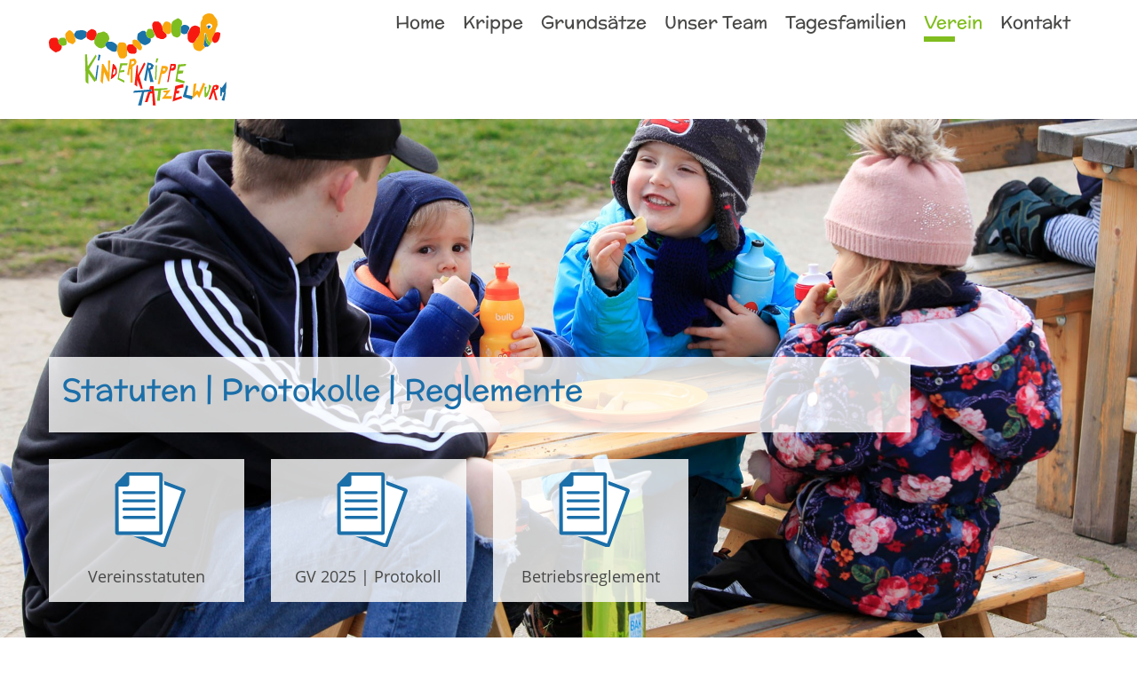

--- FILE ---
content_type: text/html; charset=UTF-8
request_url: https://www.tatzelwurm.ch/verein
body_size: 7586
content:
<!DOCTYPE html>
<html lang="de">
<head>
		<meta charset="UTF-8" />
	<meta name="viewport" content="width=device-width, initial-scale=1.0" />
	<link rel="profile" href="http://gmpg.org/xfn/11">
	<meta http-equiv="X-UA-Compatible" content="IE=edge">
	<meta name="mobile-web-app-capable" content="yes">
	<title>Verein - Kinderkrippe Tatzelwurm</title>
		<link rel="profile" href="http://gmpg.org/xfn/11" />
	<link rel="pingback" href="https://www.tatzelwurm.ch/xmlrpc.php" />
		<link rel="shortcut icon" type="image/x-icon" href="https://www.tatzelwurm.ch/wp-content/uploads/2017/09/favicon.ico">
	<link rel="shortcut icon" type="image/ico" href="https://www.tatzelwurm.ch/wp-content/uploads/2017/09/favicon.ico">
		<link rel="icon" type="image/png" href="https://www.tatzelwurm.ch/wp-content/uploads/2017/09/favicon-16x16-1.png" sizes="16x16">	<link rel="icon" type="image/png" href="https://www.tatzelwurm.ch/wp-content/uploads/2017/09/favicon-32x32-1.png" sizes="32x32">	<link rel="icon" type="image/png" href="https://www.tatzelwurm.ch/wp-content/uploads/2017/09/favicon-96x96-1.png" sizes="96x96">																	<link rel="alternate" type="application/rss+xml" title="RSS 2.0" href="https://www.tatzelwurm.ch/feed" />
	<link rel="alternate" type="text/xml" title="RSS .92" href="https://www.tatzelwurm.ch/feed/rss" />
	<link rel="alternate" type="application/atom+xml" title="Atom 0.3" href="https://www.tatzelwurm.ch/feed/atom" />
		<meta name='robots' content='index, follow, max-image-preview:large, max-snippet:-1, max-video-preview:-1' />

	<!-- This site is optimized with the Yoast SEO plugin v26.6 - https://yoast.com/wordpress/plugins/seo/ -->
	<link rel="canonical" href="https://www.tatzelwurm.ch/verein" />
	<meta property="og:locale" content="de_DE" />
	<meta property="og:type" content="article" />
	<meta property="og:title" content="Verein - Kinderkrippe Tatzelwurm" />
	<meta property="og:url" content="https://www.tatzelwurm.ch/verein" />
	<meta property="og:site_name" content="Kinderkrippe Tatzelwurm" />
	<meta property="article:modified_time" content="2025-11-13T10:10:15+00:00" />
	<meta name="twitter:card" content="summary_large_image" />
	<meta name="twitter:label1" content="Geschätzte Lesezeit" />
	<meta name="twitter:data1" content="1 Minute" />
	<script type="application/ld+json" class="yoast-schema-graph">{"@context":"https://schema.org","@graph":[{"@type":"WebPage","@id":"https://www.tatzelwurm.ch/verein","url":"https://www.tatzelwurm.ch/verein","name":"Verein - Kinderkrippe Tatzelwurm","isPartOf":{"@id":"https://www.tatzelwurm.ch/#website"},"datePublished":"2020-06-08T14:14:06+00:00","dateModified":"2025-11-13T10:10:15+00:00","breadcrumb":{"@id":"https://www.tatzelwurm.ch/verein#breadcrumb"},"inLanguage":"de","potentialAction":[{"@type":"ReadAction","target":["https://www.tatzelwurm.ch/verein"]}]},{"@type":"BreadcrumbList","@id":"https://www.tatzelwurm.ch/verein#breadcrumb","itemListElement":[{"@type":"ListItem","position":1,"name":"Startseite","item":"https://www.tatzelwurm.ch/"},{"@type":"ListItem","position":2,"name":"Verein"}]},{"@type":"WebSite","@id":"https://www.tatzelwurm.ch/#website","url":"https://www.tatzelwurm.ch/","name":"Kinderkrippe Tatzelwurm","description":"","potentialAction":[{"@type":"SearchAction","target":{"@type":"EntryPoint","urlTemplate":"https://www.tatzelwurm.ch/?s={search_term_string}"},"query-input":{"@type":"PropertyValueSpecification","valueRequired":true,"valueName":"search_term_string"}}],"inLanguage":"de"}]}</script>
	<!-- / Yoast SEO plugin. -->


<style id='wp-img-auto-sizes-contain-inline-css' type='text/css'>
img:is([sizes=auto i],[sizes^="auto," i]){contain-intrinsic-size:3000px 1500px}
/*# sourceURL=wp-img-auto-sizes-contain-inline-css */
</style>
<link rel='stylesheet' id='style-css' href='https://www.tatzelwurm.ch/wp-content/themes/tatzelwurm/style.css?ver=2.5.1' type='text/css' media='all' />
<style id='wp-block-library-inline-css' type='text/css'>
:root{--wp-block-synced-color:#7a00df;--wp-block-synced-color--rgb:122,0,223;--wp-bound-block-color:var(--wp-block-synced-color);--wp-editor-canvas-background:#ddd;--wp-admin-theme-color:#007cba;--wp-admin-theme-color--rgb:0,124,186;--wp-admin-theme-color-darker-10:#006ba1;--wp-admin-theme-color-darker-10--rgb:0,107,160.5;--wp-admin-theme-color-darker-20:#005a87;--wp-admin-theme-color-darker-20--rgb:0,90,135;--wp-admin-border-width-focus:2px}@media (min-resolution:192dpi){:root{--wp-admin-border-width-focus:1.5px}}.wp-element-button{cursor:pointer}:root .has-very-light-gray-background-color{background-color:#eee}:root .has-very-dark-gray-background-color{background-color:#313131}:root .has-very-light-gray-color{color:#eee}:root .has-very-dark-gray-color{color:#313131}:root .has-vivid-green-cyan-to-vivid-cyan-blue-gradient-background{background:linear-gradient(135deg,#00d084,#0693e3)}:root .has-purple-crush-gradient-background{background:linear-gradient(135deg,#34e2e4,#4721fb 50%,#ab1dfe)}:root .has-hazy-dawn-gradient-background{background:linear-gradient(135deg,#faaca8,#dad0ec)}:root .has-subdued-olive-gradient-background{background:linear-gradient(135deg,#fafae1,#67a671)}:root .has-atomic-cream-gradient-background{background:linear-gradient(135deg,#fdd79a,#004a59)}:root .has-nightshade-gradient-background{background:linear-gradient(135deg,#330968,#31cdcf)}:root .has-midnight-gradient-background{background:linear-gradient(135deg,#020381,#2874fc)}:root{--wp--preset--font-size--normal:16px;--wp--preset--font-size--huge:42px}.has-regular-font-size{font-size:1em}.has-larger-font-size{font-size:2.625em}.has-normal-font-size{font-size:var(--wp--preset--font-size--normal)}.has-huge-font-size{font-size:var(--wp--preset--font-size--huge)}.has-text-align-center{text-align:center}.has-text-align-left{text-align:left}.has-text-align-right{text-align:right}.has-fit-text{white-space:nowrap!important}#end-resizable-editor-section{display:none}.aligncenter{clear:both}.items-justified-left{justify-content:flex-start}.items-justified-center{justify-content:center}.items-justified-right{justify-content:flex-end}.items-justified-space-between{justify-content:space-between}.screen-reader-text{border:0;clip-path:inset(50%);height:1px;margin:-1px;overflow:hidden;padding:0;position:absolute;width:1px;word-wrap:normal!important}.screen-reader-text:focus{background-color:#ddd;clip-path:none;color:#444;display:block;font-size:1em;height:auto;left:5px;line-height:normal;padding:15px 23px 14px;text-decoration:none;top:5px;width:auto;z-index:100000}html :where(.has-border-color){border-style:solid}html :where([style*=border-top-color]){border-top-style:solid}html :where([style*=border-right-color]){border-right-style:solid}html :where([style*=border-bottom-color]){border-bottom-style:solid}html :where([style*=border-left-color]){border-left-style:solid}html :where([style*=border-width]){border-style:solid}html :where([style*=border-top-width]){border-top-style:solid}html :where([style*=border-right-width]){border-right-style:solid}html :where([style*=border-bottom-width]){border-bottom-style:solid}html :where([style*=border-left-width]){border-left-style:solid}html :where(img[class*=wp-image-]){height:auto;max-width:100%}:where(figure){margin:0 0 1em}html :where(.is-position-sticky){--wp-admin--admin-bar--position-offset:var(--wp-admin--admin-bar--height,0px)}@media screen and (max-width:600px){html :where(.is-position-sticky){--wp-admin--admin-bar--position-offset:0px}}

/*# sourceURL=wp-block-library-inline-css */
</style><style id='global-styles-inline-css' type='text/css'>
:root{--wp--preset--aspect-ratio--square: 1;--wp--preset--aspect-ratio--4-3: 4/3;--wp--preset--aspect-ratio--3-4: 3/4;--wp--preset--aspect-ratio--3-2: 3/2;--wp--preset--aspect-ratio--2-3: 2/3;--wp--preset--aspect-ratio--16-9: 16/9;--wp--preset--aspect-ratio--9-16: 9/16;--wp--preset--color--black: #000000;--wp--preset--color--cyan-bluish-gray: #abb8c3;--wp--preset--color--white: #ffffff;--wp--preset--color--pale-pink: #f78da7;--wp--preset--color--vivid-red: #cf2e2e;--wp--preset--color--luminous-vivid-orange: #ff6900;--wp--preset--color--luminous-vivid-amber: #fcb900;--wp--preset--color--light-green-cyan: #7bdcb5;--wp--preset--color--vivid-green-cyan: #00d084;--wp--preset--color--pale-cyan-blue: #8ed1fc;--wp--preset--color--vivid-cyan-blue: #0693e3;--wp--preset--color--vivid-purple: #9b51e0;--wp--preset--gradient--vivid-cyan-blue-to-vivid-purple: linear-gradient(135deg,rgb(6,147,227) 0%,rgb(155,81,224) 100%);--wp--preset--gradient--light-green-cyan-to-vivid-green-cyan: linear-gradient(135deg,rgb(122,220,180) 0%,rgb(0,208,130) 100%);--wp--preset--gradient--luminous-vivid-amber-to-luminous-vivid-orange: linear-gradient(135deg,rgb(252,185,0) 0%,rgb(255,105,0) 100%);--wp--preset--gradient--luminous-vivid-orange-to-vivid-red: linear-gradient(135deg,rgb(255,105,0) 0%,rgb(207,46,46) 100%);--wp--preset--gradient--very-light-gray-to-cyan-bluish-gray: linear-gradient(135deg,rgb(238,238,238) 0%,rgb(169,184,195) 100%);--wp--preset--gradient--cool-to-warm-spectrum: linear-gradient(135deg,rgb(74,234,220) 0%,rgb(151,120,209) 20%,rgb(207,42,186) 40%,rgb(238,44,130) 60%,rgb(251,105,98) 80%,rgb(254,248,76) 100%);--wp--preset--gradient--blush-light-purple: linear-gradient(135deg,rgb(255,206,236) 0%,rgb(152,150,240) 100%);--wp--preset--gradient--blush-bordeaux: linear-gradient(135deg,rgb(254,205,165) 0%,rgb(254,45,45) 50%,rgb(107,0,62) 100%);--wp--preset--gradient--luminous-dusk: linear-gradient(135deg,rgb(255,203,112) 0%,rgb(199,81,192) 50%,rgb(65,88,208) 100%);--wp--preset--gradient--pale-ocean: linear-gradient(135deg,rgb(255,245,203) 0%,rgb(182,227,212) 50%,rgb(51,167,181) 100%);--wp--preset--gradient--electric-grass: linear-gradient(135deg,rgb(202,248,128) 0%,rgb(113,206,126) 100%);--wp--preset--gradient--midnight: linear-gradient(135deg,rgb(2,3,129) 0%,rgb(40,116,252) 100%);--wp--preset--font-size--small: 13px;--wp--preset--font-size--medium: 20px;--wp--preset--font-size--large: 36px;--wp--preset--font-size--x-large: 42px;--wp--preset--spacing--20: 0.44rem;--wp--preset--spacing--30: 0.67rem;--wp--preset--spacing--40: 1rem;--wp--preset--spacing--50: 1.5rem;--wp--preset--spacing--60: 2.25rem;--wp--preset--spacing--70: 3.38rem;--wp--preset--spacing--80: 5.06rem;--wp--preset--shadow--natural: 6px 6px 9px rgba(0, 0, 0, 0.2);--wp--preset--shadow--deep: 12px 12px 50px rgba(0, 0, 0, 0.4);--wp--preset--shadow--sharp: 6px 6px 0px rgba(0, 0, 0, 0.2);--wp--preset--shadow--outlined: 6px 6px 0px -3px rgb(255, 255, 255), 6px 6px rgb(0, 0, 0);--wp--preset--shadow--crisp: 6px 6px 0px rgb(0, 0, 0);}:where(.is-layout-flex){gap: 0.5em;}:where(.is-layout-grid){gap: 0.5em;}body .is-layout-flex{display: flex;}.is-layout-flex{flex-wrap: wrap;align-items: center;}.is-layout-flex > :is(*, div){margin: 0;}body .is-layout-grid{display: grid;}.is-layout-grid > :is(*, div){margin: 0;}:where(.wp-block-columns.is-layout-flex){gap: 2em;}:where(.wp-block-columns.is-layout-grid){gap: 2em;}:where(.wp-block-post-template.is-layout-flex){gap: 1.25em;}:where(.wp-block-post-template.is-layout-grid){gap: 1.25em;}.has-black-color{color: var(--wp--preset--color--black) !important;}.has-cyan-bluish-gray-color{color: var(--wp--preset--color--cyan-bluish-gray) !important;}.has-white-color{color: var(--wp--preset--color--white) !important;}.has-pale-pink-color{color: var(--wp--preset--color--pale-pink) !important;}.has-vivid-red-color{color: var(--wp--preset--color--vivid-red) !important;}.has-luminous-vivid-orange-color{color: var(--wp--preset--color--luminous-vivid-orange) !important;}.has-luminous-vivid-amber-color{color: var(--wp--preset--color--luminous-vivid-amber) !important;}.has-light-green-cyan-color{color: var(--wp--preset--color--light-green-cyan) !important;}.has-vivid-green-cyan-color{color: var(--wp--preset--color--vivid-green-cyan) !important;}.has-pale-cyan-blue-color{color: var(--wp--preset--color--pale-cyan-blue) !important;}.has-vivid-cyan-blue-color{color: var(--wp--preset--color--vivid-cyan-blue) !important;}.has-vivid-purple-color{color: var(--wp--preset--color--vivid-purple) !important;}.has-black-background-color{background-color: var(--wp--preset--color--black) !important;}.has-cyan-bluish-gray-background-color{background-color: var(--wp--preset--color--cyan-bluish-gray) !important;}.has-white-background-color{background-color: var(--wp--preset--color--white) !important;}.has-pale-pink-background-color{background-color: var(--wp--preset--color--pale-pink) !important;}.has-vivid-red-background-color{background-color: var(--wp--preset--color--vivid-red) !important;}.has-luminous-vivid-orange-background-color{background-color: var(--wp--preset--color--luminous-vivid-orange) !important;}.has-luminous-vivid-amber-background-color{background-color: var(--wp--preset--color--luminous-vivid-amber) !important;}.has-light-green-cyan-background-color{background-color: var(--wp--preset--color--light-green-cyan) !important;}.has-vivid-green-cyan-background-color{background-color: var(--wp--preset--color--vivid-green-cyan) !important;}.has-pale-cyan-blue-background-color{background-color: var(--wp--preset--color--pale-cyan-blue) !important;}.has-vivid-cyan-blue-background-color{background-color: var(--wp--preset--color--vivid-cyan-blue) !important;}.has-vivid-purple-background-color{background-color: var(--wp--preset--color--vivid-purple) !important;}.has-black-border-color{border-color: var(--wp--preset--color--black) !important;}.has-cyan-bluish-gray-border-color{border-color: var(--wp--preset--color--cyan-bluish-gray) !important;}.has-white-border-color{border-color: var(--wp--preset--color--white) !important;}.has-pale-pink-border-color{border-color: var(--wp--preset--color--pale-pink) !important;}.has-vivid-red-border-color{border-color: var(--wp--preset--color--vivid-red) !important;}.has-luminous-vivid-orange-border-color{border-color: var(--wp--preset--color--luminous-vivid-orange) !important;}.has-luminous-vivid-amber-border-color{border-color: var(--wp--preset--color--luminous-vivid-amber) !important;}.has-light-green-cyan-border-color{border-color: var(--wp--preset--color--light-green-cyan) !important;}.has-vivid-green-cyan-border-color{border-color: var(--wp--preset--color--vivid-green-cyan) !important;}.has-pale-cyan-blue-border-color{border-color: var(--wp--preset--color--pale-cyan-blue) !important;}.has-vivid-cyan-blue-border-color{border-color: var(--wp--preset--color--vivid-cyan-blue) !important;}.has-vivid-purple-border-color{border-color: var(--wp--preset--color--vivid-purple) !important;}.has-vivid-cyan-blue-to-vivid-purple-gradient-background{background: var(--wp--preset--gradient--vivid-cyan-blue-to-vivid-purple) !important;}.has-light-green-cyan-to-vivid-green-cyan-gradient-background{background: var(--wp--preset--gradient--light-green-cyan-to-vivid-green-cyan) !important;}.has-luminous-vivid-amber-to-luminous-vivid-orange-gradient-background{background: var(--wp--preset--gradient--luminous-vivid-amber-to-luminous-vivid-orange) !important;}.has-luminous-vivid-orange-to-vivid-red-gradient-background{background: var(--wp--preset--gradient--luminous-vivid-orange-to-vivid-red) !important;}.has-very-light-gray-to-cyan-bluish-gray-gradient-background{background: var(--wp--preset--gradient--very-light-gray-to-cyan-bluish-gray) !important;}.has-cool-to-warm-spectrum-gradient-background{background: var(--wp--preset--gradient--cool-to-warm-spectrum) !important;}.has-blush-light-purple-gradient-background{background: var(--wp--preset--gradient--blush-light-purple) !important;}.has-blush-bordeaux-gradient-background{background: var(--wp--preset--gradient--blush-bordeaux) !important;}.has-luminous-dusk-gradient-background{background: var(--wp--preset--gradient--luminous-dusk) !important;}.has-pale-ocean-gradient-background{background: var(--wp--preset--gradient--pale-ocean) !important;}.has-electric-grass-gradient-background{background: var(--wp--preset--gradient--electric-grass) !important;}.has-midnight-gradient-background{background: var(--wp--preset--gradient--midnight) !important;}.has-small-font-size{font-size: var(--wp--preset--font-size--small) !important;}.has-medium-font-size{font-size: var(--wp--preset--font-size--medium) !important;}.has-large-font-size{font-size: var(--wp--preset--font-size--large) !important;}.has-x-large-font-size{font-size: var(--wp--preset--font-size--x-large) !important;}
/*# sourceURL=global-styles-inline-css */
</style>

<style id='classic-theme-styles-inline-css' type='text/css'>
/*! This file is auto-generated */
.wp-block-button__link{color:#fff;background-color:#32373c;border-radius:9999px;box-shadow:none;text-decoration:none;padding:calc(.667em + 2px) calc(1.333em + 2px);font-size:1.125em}.wp-block-file__button{background:#32373c;color:#fff;text-decoration:none}
/*# sourceURL=/wp-includes/css/classic-themes.min.css */
</style>
<script type="text/javascript" src="https://www.tatzelwurm.ch/wp-includes/js/jquery/jquery.min.js?ver=3.7.1" id="jquery-core-js"></script>
<script type="text/javascript" src="https://www.tatzelwurm.ch/wp-includes/js/jquery/jquery-migrate.min.js?ver=3.4.1" id="jquery-migrate-js"></script>
<script></script><link rel="https://api.w.org/" href="https://www.tatzelwurm.ch/wp-json/" /><link rel="alternate" title="JSON" type="application/json" href="https://www.tatzelwurm.ch/wp-json/wp/v2/pages/1343" /><link rel='shortlink' href='https://www.tatzelwurm.ch/?p=1343' />
<style type="text/css" data-type="vc_shortcodes-custom-css">.vc_custom_1750713927940{padding-top: 15px !important;padding-right: 15px !important;padding-bottom: 4px !important;padding-left: 15px !important;background-color: rgba(255,255,255,0.8) !important;*background-color: rgb(255,255,255) !important;}</style><noscript><style> .wpb_animate_when_almost_visible { opacity: 1; }</style></noscript>
	</head>
<body class="wp-singular page-template-default page page-id-1343 wp-theme-tatzelwurm body--vc-active chrome col-1c wpb-js-composer js-comp-ver-8.7.2 vc_responsive">

	
	<a class="skip-link screen-reader-text" href="#main">Skip to content</a>
	
<div class="overlay-wrap">

	<button class="overlay__close" type="button" title="Click to close the navigation">
		<span class="screen-reader-text">Click to close the navigation</span>
	</button>

	<div class="overlay__inner">

		<div class="overlay__navigation">

		<ul class="overlaynav"><li id="menu-item-14" class="menu-item menu-item-type-post_type menu-item-object-page menu-item-home menu-item-14"><a href="https://www.tatzelwurm.ch/"><span>Home</span></a></li>
<li id="menu-item-298" class="menu-item menu-item-type-post_type menu-item-object-page menu-item-has-children menu-item-298"><a href="https://www.tatzelwurm.ch/krippe-uetikon-am-see"><span>Krippe</span></a>
<ul class="sub-menu">
	<li id="menu-item-1123" class="menu-item menu-item-type-custom menu-item-object-custom menu-item-1123"><a href="https://www.tatzelwurm.ch/krippe"><span>Plätze und Tarife</span></a></li>
	<li id="menu-item-471" class="menu-item menu-item-type-post_type menu-item-object-page menu-item-471"><a href="https://www.tatzelwurm.ch/krippe-uetikon-am-see/unser-tag"><span>Unser Tag</span></a></li>
	<li id="menu-item-300" class="menu-item menu-item-type-post_type menu-item-object-page menu-item-300"><a href="https://www.tatzelwurm.ch/krippe-uetikon-am-see/esskultur"><span>Esskultur</span></a></li>
	<li id="menu-item-626" class="menu-item menu-item-type-post_type menu-item-object-page menu-item-626"><a href="https://www.tatzelwurm.ch/krippe-uetikon-am-see/schlafen"><span>Schlafen</span></a></li>
	<li id="menu-item-303" class="menu-item menu-item-type-post_type menu-item-object-page menu-item-303"><a href="https://www.tatzelwurm.ch/krippe-uetikon-am-see/naturerlebnisse"><span>Naturerlebnisse</span></a></li>
	<li id="menu-item-701" class="menu-item menu-item-type-post_type menu-item-object-page menu-item-701"><a href="https://www.tatzelwurm.ch/krippe-uetikon-am-see/turnhallenbesuche"><span>Turnhallenbesuche</span></a></li>
</ul>
</li>
<li id="menu-item-305" class="menu-item menu-item-type-post_type menu-item-object-page menu-item-305"><a href="https://www.tatzelwurm.ch/grundsaetze"><span>Grundsätze</span></a></li>
<li id="menu-item-306" class="menu-item menu-item-type-post_type menu-item-object-page menu-item-has-children menu-item-306"><a href="https://www.tatzelwurm.ch/unser-team"><span>Unser Team</span></a>
<ul class="sub-menu">
	<li id="menu-item-1877" class="menu-item menu-item-type-post_type menu-item-object-page menu-item-1877"><a href="https://www.tatzelwurm.ch/unser-team/offene-stellen"><span>Offene Stellen</span></a></li>
	<li id="menu-item-821" class="menu-item menu-item-type-post_type menu-item-object-page menu-item-821"><a href="https://www.tatzelwurm.ch/unser-team/ausbildungsbetrieb"><span>Ausbildungsbetrieb</span></a></li>
</ul>
</li>
<li id="menu-item-464" class="menu-item menu-item-type-post_type menu-item-object-page menu-item-464"><a href="https://www.tatzelwurm.ch/tagesfamilie-uetikon"><span>Tagesfamilien</span></a></li>
<li id="menu-item-1351" class="menu-item menu-item-type-post_type menu-item-object-page current-menu-item page_item page-item-1343 current_page_item menu-item-1351"><a href="https://www.tatzelwurm.ch/verein" aria-current="page"><span>Verein</span></a></li>
<li id="menu-item-307" class="menu-item menu-item-type-post_type menu-item-object-page menu-item-has-children menu-item-307"><a href="https://www.tatzelwurm.ch/kontakt"><span>Kontakt</span></a>
<ul class="sub-menu">
	<li id="menu-item-2140" class="menu-item menu-item-type-post_type menu-item-object-page menu-item-2140"><a href="https://www.tatzelwurm.ch/anmeldung-krippe"><span>Anmeldung für Krippe</span></a></li>
	<li id="menu-item-1390" class="menu-item menu-item-type-post_type menu-item-object-page menu-item-1390"><a href="https://www.tatzelwurm.ch/anmeldung-tagesmutter"><span>Anmeldung für Tagesbetreuung bei einer Tagesmutter</span></a></li>
	<li id="menu-item-1389" class="menu-item menu-item-type-post_type menu-item-object-page menu-item-1389"><a href="https://www.tatzelwurm.ch/anmeldung-tageseltern"><span>Anmeldung für neue Tageseltern</span></a></li>
</ul>
</li>
</ul>
		</div><!-- end /.overlay__navigation -->

	</div><!-- end /.overlay__inner -->

</div><!-- end /.overlay-wrap -->
	<div id="outer-wrap">

		
		
		<div id="page-wrap">

			<header class="header">

				<div class="container">

					<div class="header__inner">

						<a class="logo" href="https://www.tatzelwurm.ch" title="Kinderkrippe Tatzelwurm">
							<img src="https://www.tatzelwurm.ch/wp-content/themes/tatzelwurm/assets/img/logo.svg" alt="" />
						</a>

						<nav>
	<ul class="mainnavi"><li class="menu-item menu-item-type-post_type menu-item-object-page menu-item-home menu-item-14"><a href="https://www.tatzelwurm.ch/"><span>Home</span></a></li>
<li class="menu-item menu-item-type-post_type menu-item-object-page menu-item-has-children menu-item-298"><a href="https://www.tatzelwurm.ch/krippe-uetikon-am-see"><span>Krippe</span></a>
<ul class="sub-menu">
	<li class="menu-item menu-item-type-custom menu-item-object-custom menu-item-1123"><a href="https://www.tatzelwurm.ch/krippe"><span>Plätze und Tarife</span></a></li>
	<li class="menu-item menu-item-type-post_type menu-item-object-page menu-item-471"><a href="https://www.tatzelwurm.ch/krippe-uetikon-am-see/unser-tag"><span>Unser Tag</span></a></li>
	<li class="menu-item menu-item-type-post_type menu-item-object-page menu-item-300"><a href="https://www.tatzelwurm.ch/krippe-uetikon-am-see/esskultur"><span>Esskultur</span></a></li>
	<li class="menu-item menu-item-type-post_type menu-item-object-page menu-item-626"><a href="https://www.tatzelwurm.ch/krippe-uetikon-am-see/schlafen"><span>Schlafen</span></a></li>
	<li class="menu-item menu-item-type-post_type menu-item-object-page menu-item-303"><a href="https://www.tatzelwurm.ch/krippe-uetikon-am-see/naturerlebnisse"><span>Naturerlebnisse</span></a></li>
	<li class="menu-item menu-item-type-post_type menu-item-object-page menu-item-701"><a href="https://www.tatzelwurm.ch/krippe-uetikon-am-see/turnhallenbesuche"><span>Turnhallenbesuche</span></a></li>
</ul>
</li>
<li class="menu-item menu-item-type-post_type menu-item-object-page menu-item-305"><a href="https://www.tatzelwurm.ch/grundsaetze"><span>Grundsätze</span></a></li>
<li class="menu-item menu-item-type-post_type menu-item-object-page menu-item-has-children menu-item-306"><a href="https://www.tatzelwurm.ch/unser-team"><span>Unser Team</span></a>
<ul class="sub-menu">
	<li class="menu-item menu-item-type-post_type menu-item-object-page menu-item-1877"><a href="https://www.tatzelwurm.ch/unser-team/offene-stellen"><span>Offene Stellen</span></a></li>
	<li class="menu-item menu-item-type-post_type menu-item-object-page menu-item-821"><a href="https://www.tatzelwurm.ch/unser-team/ausbildungsbetrieb"><span>Ausbildungsbetrieb</span></a></li>
</ul>
</li>
<li class="menu-item menu-item-type-post_type menu-item-object-page menu-item-464"><a href="https://www.tatzelwurm.ch/tagesfamilie-uetikon"><span>Tagesfamilien</span></a></li>
<li class="menu-item menu-item-type-post_type menu-item-object-page current-menu-item page_item page-item-1343 current_page_item menu-item-1351"><a href="https://www.tatzelwurm.ch/verein" aria-current="page"><span>Verein</span></a></li>
<li class="menu-item menu-item-type-post_type menu-item-object-page menu-item-has-children menu-item-307"><a href="https://www.tatzelwurm.ch/kontakt"><span>Kontakt</span></a>
<ul class="sub-menu">
	<li class="menu-item menu-item-type-post_type menu-item-object-page menu-item-2140"><a href="https://www.tatzelwurm.ch/anmeldung-krippe"><span>Anmeldung für Krippe</span></a></li>
	<li class="menu-item menu-item-type-post_type menu-item-object-page menu-item-1390"><a href="https://www.tatzelwurm.ch/anmeldung-tagesmutter"><span>Anmeldung für Tagesbetreuung bei einer Tagesmutter</span></a></li>
	<li class="menu-item menu-item-type-post_type menu-item-object-page menu-item-1389"><a href="https://www.tatzelwurm.ch/anmeldung-tageseltern"><span>Anmeldung für neue Tageseltern</span></a></li>
</ul>
</li>
</ul></nav>
						<div class="burger js-open-overlay">
							<div></div>
							<div></div>
							<div></div>
							<div></div>
						</div>

					</div>

				</div>

			</header><!-- end /header .header -->
	<main class="main" id="main">

		
		<div class="container">

					<div class="section">

			
			<article id="post-1343" class="entry-content post-1343 page type-page status-publish">

				<div class="wpb-content-wrapper">			<section  class="content-section vc_backgroundimage vc_bg_image_large bottom   stretch-row vc-cover   no-margin"  style="background-position:center center;background-image:url(https://www.tatzelwurm.ch/wp-content/uploads/2020/06/krippe-uetikonamsee-natur.jpg);" >

				
				
				
				<div class="row  ">

					<div class="vc_col-sm-12 vc_col-md-10"   ><div class="vc_column-inner     "><div class="wpb_wrapper"><div class="row wpb_row vc_inner vc_row-fluid" ><div class="vc_col-sm-12"   ><div class="vc_column-inner     "><div class="wpb_wrapper">
	<div class="wpb_text_column wpb_content_element  vc_custom_1750713927940 "  >
		<div class="wpb_wrapper">
			<h1 class="blue">Statuten | Protokolle | Reglemente</h1>

		</div>
	</div>
</div></div></div></div><div class="row wpb_row vc_inner vc_row-fluid" ><div class="vc_col-sm-12"   ><div class="vc_column-inner     "><div class="wpb_wrapper">
		<div  class="ls-vc-icon-headline wpb_content_element ">

			<div class="flex-grid">

			
				<div class="flex-grid__item">

					<div class="flex-grid__inner">

						<div class="flex-grid__inner-icon">
							<a href="https://www.tatzelwurm.ch/wp-content/uploads/2024/12/vereinsstatuten-tatzelwurm-neu.pdf" rel="" title="Vereinsstatuten" target="_blank">
								<img decoding="async" width="50" height="22" src="https://www.tatzelwurm.ch/wp-content/uploads/2020/03/reglement1.svg" class="attachment-full size-full" alt="" />							</a>
						</div>

						<div class="flex-grid__inner-headline">
							Vereinsstatuten						</div>

					</div><!-- end /.flex-grid__inner -->

				</div><!-- end /.flex-grid__item -->

			
				<div class="flex-grid__item">

					<div class="flex-grid__inner">

						<div class="flex-grid__inner-icon">
							<a href="https://www.tatzelwurm.ch/wp-content/uploads/2025/06/protokoll-gv-2025.pdf" rel="" title="GV Protokoll" target="_blank">
								<img decoding="async" width="50" height="22" src="https://www.tatzelwurm.ch/wp-content/uploads/2020/03/reglement1.svg" class="attachment-full size-full" alt="" />							</a>
						</div>

						<div class="flex-grid__inner-headline">
							GV 2025 | Protokoll						</div>

					</div><!-- end /.flex-grid__inner -->

				</div><!-- end /.flex-grid__item -->

			
				<div class="flex-grid__item">

					<div class="flex-grid__inner">

						<div class="flex-grid__inner-icon">
							<a href="https://www.tatzelwurm.ch/wp-content/uploads/2025/06/betriebsreglement-tatzelwurm.pdf" rel="" title="Betriebsreglement" target="_blank">
								<img decoding="async" width="50" height="22" src="https://www.tatzelwurm.ch/wp-content/uploads/2020/03/reglement1.svg" class="attachment-full size-full" alt="" />							</a>
						</div>

						<div class="flex-grid__inner-headline">
							Betriebsreglement						</div>

					</div><!-- end /.flex-grid__inner -->

				</div><!-- end /.flex-grid__item -->

			
			</div>

		</div><!-- end /.ls-vc-icon-headline -->

		</div></div></div></div></div></div></div>
				</div>

				
				
			
			
		</section>

				<section  class="content-section      mt-30-xs mb-30-xs mt-40-md mb-40-md"   >

				
				
				
				<div class="row  ">

					<div class="vc_col-sm-12"   ><div class="vc_column-inner     "><div class="wpb_wrapper">
	<div class="wpb_text_column wpb_content_element  "  >
		<div class="wpb_wrapper">
			<p><strong>Verein</strong></p>
<p>Der Verein Tatzelwurm betreibt eine Kinderkrippe mit 4 Gruppen sowie die Vermittlungsstelle für Tagesfamilien. Der Zweck des Vereins ist die familienergänzende Betreuung von Kindern in Uetikon am See und Umgebung. Die Angebote stehen allen Kindern offen, die Aufnahme erfolgt unabhängig von ihrer sozialen, kulturellen oder religiösen Herkunft. Es wird Tages- und Halbtages-Betreuung angeboten. Der Verein ist politisch und konfessionell neutral.</p>
<p>Der Verein Tatzelwurm ist Mitglied von kibesuisse Verband Kinderbetreuung Schweiz und verfügt über eine kantonale Betriebsbewilligung.</p>
<p>Der Vorstand wurde im März 2023 neu gewählt und ist für die strategische Führung der Kinderkrippe Tatzelwurm verantwortlich. Er setzt sich wie folgt zusammen:</p>
<p><strong><u>Präsidentin:</u></strong></p>
<p>Jessica Arzner</p>
<p><strong><u>V</u></strong><strong><u>orstandsmitglieder:</u></strong></p>
<p>Lucas Armbrecht</p>
<p>Andreas Blattmann</p>

		</div>
	</div>
</div></div></div>
				</div>

				
				
			
			
		</section>

	
</div>
			</article><!-- end /article -->

			
		</div><!-- end /.section -->
			
		</div><!-- end /.container -->

	</main><!-- end /main .main #main -->

			<footer class="footer">

				<div class="container">

					<div class="footer__inner">

						<div itemscope itemtype="http://schema.org/LocalBusiness" class="localbusiness">

							<h4>Kontakt</h4>

							
							
							<span class="ls-hide" itemprop="priceRange">$000 - $000</span>

															<span class="ls-hide" itemprop="name">Kinderkrippe Tatzelwurm</span>
							
							<div itemprop="address" itemscope itemtype="http://schema.org/PostalAddress" class="localaddress">

								<ul>
																		<li>
										<span itemprop="name">Kinderkrippe Tatzelwurm</span>
									</li>
																											<li>
										<span itemprop="streetAddress">Talstrasse 22</span>
									</li>
																											<li>
										<span itemprop="postalCode">8707</span> <span itemprop="addressLocality">Uetikon am See</span>
									</li>
																											<li>
										<span itemprop="email"><a href="mailto:&#105;n&#102;&#111;&#64;tatzel&#119;u&#114;m.c&#104;" title="&#105;&#110;fo&#64;ta&#116;&#122;e&#108;wu&#114;m&#46;&#99;h">&#105;n&#102;o&#64;t&#97;&#116;&#122;el&#119;&#117;rm.&#99;h</a></span>
									</li>
																											<li>
										Telefon: <span itemprop="telephone"> <a href="tel:+41449207248" title="Telefon">044 920 72 48 </a></span>
									</li>
																	</ul>

							</div><!-- end /.localaddress -->

						</div><!-- end /.localbusiness -->

						<div class="widgetarea">

							<div id="text-2" class="widget-container widget_text"><h4 class="widget-title">Öffnungszeiten</h4>			<div class="textwidget"><p>Montag bis Freitag<br />
06.45 Uhr bis 18.15 Uhr</p>
<p><a title="Jahresplan 2026" href="https://www.tatzelwurm.ch/wp-content/uploads/2025/12/jahresplan-2026.pdf" target="_blank" rel="noopener">Jahresplan 2026</a></p>
<p>&nbsp;</p>
</div>
		</div><div id="text-3" class="widget-container widget_text"><h4 class="widget-title">Besuchen Sie uns</h4>			<div class="textwidget"><p>Möchten Sie gerne unsere Räumlichkeiten besichtigen? Kein Problem. Nehmen Sie mit uns Kontakt auf für eine Terminvereinbarung.</p>
</div>
		</div>
						</div><!-- end /.widgetarea -->

					</div><!-- end /.footer__inner -->

				</div><!-- end /.container -->

			</footer><!-- end /footer .footer -->

			<div class="footerinfo">

				<div class="container">

					<nav>
	<ul class="footernavi"><li id="menu-item-115" class="menu-item menu-item-type-post_type menu-item-object-page menu-item-115"><a href="https://www.tatzelwurm.ch/impressum"><span>Impressum</span></a></li>
<li id="menu-item-116" class="menu-item menu-item-type-post_type menu-item-object-page menu-item-privacy-policy menu-item-116"><a rel="privacy-policy" href="https://www.tatzelwurm.ch/datenschutz"><span>Datenschutz</span></a></li>
</ul></nav>
				</div><!-- end /.container -->

			</div><!-- end /.footer-info -->

		</div><!-- end /#page-wrap -->

	</div><!-- end /#outer-wrap -->

			<a aria-hidden="true" class="totop" href="#page-wrap" title="nach oben">nach oben</a>
	
	<script type="speculationrules">
{"prefetch":[{"source":"document","where":{"and":[{"href_matches":"/*"},{"not":{"href_matches":["/wp-*.php","/wp-admin/*","/wp-content/uploads/*","/wp-content/*","/wp-content/plugins/*","/wp-content/themes/tatzelwurm/*","/*\\?(.+)"]}},{"not":{"selector_matches":"a[rel~=\"nofollow\"]"}},{"not":{"selector_matches":".no-prefetch, .no-prefetch a"}}]},"eagerness":"conservative"}]}
</script>
<script type="text/html" id="wpb-modifications"> window.wpbCustomElement = 1; </script><script type="text/javascript" src="https://www.tatzelwurm.ch/wp-content/themes/tatzelwurm/assets/js/jquery.assets.js?ver=2.9" id="jquery-assets-js"></script>
<script type="text/javascript" src="https://www.tatzelwurm.ch/wp-content/themes/tatzelwurm/assets/js/jquery.fn.js?ver=2.5.1" id="jquery-fn-js"></script>
<script type="text/javascript" src="https://www.tatzelwurm.ch/wp-content/plugins/js_composer/assets/js/dist/js_composer_front.min.js?ver=8.7.2" id="wpb_composer_front_js-js"></script>
<script></script>
	
	
	
</body>
</html>

<!-- Dynamic page generated in 0.943 seconds. -->
<!-- Cached page generated by WP-Super-Cache on 2025-12-29 19:24:44 -->

<!-- super cache -->

--- FILE ---
content_type: text/css
request_url: https://www.tatzelwurm.ch/wp-content/themes/tatzelwurm/style.css?ver=2.5.1
body_size: 88397
content:
@charset 'utf-8';
/*!
 Theme Name: Kinderkrippe Tatzelwurm
 Theme URI: http://www.tatzelwurm.ch
 Author: Markus B&auml;ck
 Author URI: http://www.lake-studio.de
 Description: Kinderkrippe Tatzelwurm - WordPress Theme
 Version: 0.1
 License: GNU General Public License (GPL) version 3
 License URI: license.txt
 Tags: custom-menu
 Text Domain: lake-studio
 Domain Path: /languages
 last Date: 05.03.2020
 */
/* Table of contents
 ----------------------------------------
 This file contains the styling for the actual theme, this is the file you need to edit to change the look of the theme.
 This files contents are outlined below.
 -- Utils
 - Variables
 - Functions
 - Mixins
 @media all
 -- Base
 - Normalize
 - Typography resets
 - Base
 - Grid
 - Helpers
 -- Vendors
 - Fontawesome
 - Animate
 - Flexslider
 - Magnific
 - Owl
 - justifiedGallery
 - swiper
 - pace
 - animsition
 -- Components
 - Accessibility
 - General
 - Headlines
 - Lists
 - Tables
 -- Layout
 - Stickyanchor
 - Header
 - Keyvisual
 - Main
 - Sidebar
 - Elements
 - Footer
 - Form
 - Mixed
 - Slidepanel
 -- WordPress
 - General
 - Media
 - pages
 - blog
 - single
 - comments
 - widgets
 - postformats
 - shortcodes
 - taxonomies
 - plugins
 - tinymce
 - templates
 - cpt
 - visualcomposer
 -- basic
 -- customer
 @media print
 - Print
 ---------------------------------------- */
/*
 @mixin at-least($num) {
 $selector: &;
 $child: nth(nth($selector, -1), -1);
 &:nth-last-child(n + #{$num}),
 &:nth-last-child(n + #{$num}) ~ #{$child} {
 @content;
 }
 }
 */
/*
 @mixin at-most($num) {
 $selector: &;
 $child: nth(nth($selector, -1), -1);
 &:nth-last-child(-n + #{$num}):first-child,
 &:nth-last-child(-n + #{$num}):first-child ~ #{$child} {
 @content;
 }
 }
 */
/*
 @mixin in-between($min, $max) {
 $selector: &;
 $child: nth(nth($selector, -1), -1);
 &:nth-last-child(n + #{$min}):nth-last-child(-n + #{$max}):first-child,
 &:nth-last-child(n + #{$min}):nth-last-child(-n + #{$max}):first-child ~ #{$child} {
 @content;
 }
 }
 */
.container:before, .main .breadcrumbs:before, .container-fluid:before, .row:before, .container-error:before, .mc4wp-response .mc4wp-error:before, .container-success:before, .mc4wp-response .mc4wp-success:before, .container-info:before, .discussion .discussion .comment-approved:before, .mc4wp-response .mc4wp-notice:before, .paging:before, .main:before, .form-wrap:before, .entry-image:before, .section article.post:before, .search .section article.page:before, .search .section article.product:before, .post-pages:before, .post-meta:before, .share:before, .related-posts:before, .featured-posts:before, .author-box:before, #comments:before, .comment-tabs:before, #pinglist-container .pinglist li:before, .post-format:before, .gallery:before, .entry-content blockquote:before, .ls-shortcode-box:before, .ls-shortcode-tabs:before, .entry-content .gform_wrapper .validation_error:before, .ls-vc-message-box .messagebox:before, .ls-vc-accordion:before, .ls-vc-quote .quote:before, .container:after, .main .breadcrumbs:after, .container-fluid:after, .row:after, .container-error:after, .mc4wp-response .mc4wp-error:after, .container-success:after, .mc4wp-response .mc4wp-success:after, .container-info:after, .discussion .discussion .comment-approved:after, .mc4wp-response .mc4wp-notice:after, .paging:after, .main:after, .form-wrap:after, .entry-image:after, .section article.post:after, .search .section article.page:after, .search .section article.product:after, .post-pages:after, .post-meta:after, .share:after, .related-posts:after, .featured-posts:after, .author-box:after, #comments:after, .comment-tabs:after, #pinglist-container .pinglist li:after, .post-format:after, .gallery:after, .entry-content blockquote:after, .ls-shortcode-box:after, .ls-shortcode-tabs:after, .entry-content .gform_wrapper .validation_error:after, .ls-vc-message-box .messagebox:after, .ls-vc-accordion:after, .ls-vc-quote .quote:after {
  content: " ";
  display: table;
}
.container:after, .main .breadcrumbs:after, .container-fluid:after, .row:after, .container-error:after, .mc4wp-response .mc4wp-error:after, .container-success:after, .mc4wp-response .mc4wp-success:after, .container-info:after, .discussion .discussion .comment-approved:after, .mc4wp-response .mc4wp-notice:after, .paging:after, .main:after, .form-wrap:after, .entry-image:after, .section article.post:after, .search .section article.page:after, .search .section article.product:after, .post-pages:after, .post-meta:after, .share:after, .related-posts:after, .featured-posts:after, .author-box:after, #comments:after, .comment-tabs:after, #pinglist-container .pinglist li:after, .post-format:after, .gallery:after, .entry-content blockquote:after, .ls-shortcode-box:after, .ls-shortcode-tabs:after, .entry-content .gform_wrapper .validation_error:after, .ls-vc-message-box .messagebox:after, .ls-vc-accordion:after, .ls-vc-quote .quote:after {
  clear: both;
}
/*! sanitize.css v4.1.0 | CC0 License | github.com/jonathantneal/sanitize.css */
/* Display definitions
 ========================================================================== */
/**
 * Add the correct display in IE 9-.
 * 1. Add the correct display in Edge, IE, and Firefox.
 * 2. Add the correct display in IE.
 */
article, aside, details, figcaption, figure, footer, header, main, menu, nav, section, summary {
  /* 1 */
  /* 2 */
  /* 1 */
  display: block;
}
/**
 * Add the correct display in IE 9-.
 */
audio, canvas, progress, video {
  display: inline-block;
}
/**
 * Add the correct display in iOS 4-7.
 */
audio:not([controls]) {
  display: none;
  height: 0;
}
/**
 * Add the correct display in IE 10-.
 * 1. Add the correct display in IE.
 */
template, [hidden] {
  /* 1 */
  display: none;
}
/* Elements of HTML (https://www.w3.org/TR/html5/semantics.html)
 ========================================================================== */
/**
 * 1. Remove repeating backgrounds in all browsers (opinionated).
 * 2. Add box sizing inheritence in all browsers (opinionated).
 */
*, ::before, ::after {
  background-repeat: no-repeat;
  /* 1 */
  box-sizing: inherit;
  /* 2 */
}
/**
 * 1. Add text decoration inheritance in all browsers (opinionated).
 * 2. Add vertical alignment inheritence in all browsers (opinionated).
 */
::before, ::after {
  text-decoration: inherit;
  /* 1 */
  vertical-align: inherit;
  /* 2 */
}
/**
 * 1. Add border box sizing in all browsers (opinionated).
 * 2. Add the default cursor in all browsers (opinionated).
 * 3. Add a flattened line height in all browsers (opinionated).
 * 4. Prevent font size adjustments after orientation changes in IE and iOS.
 */
html {
  box-sizing: border-box;
  /* 1 */
  cursor: default;
  /* 2 */
  font-family: sans-serif;
  /* 3 */
  line-height: 1.5;
  /* 3 */
  -ms-text-size-adjust: 100%;
  /* 4 */
  -webkit-text-size-adjust: 100%;
  /* 4 */
}
/* Sections (https://www.w3.org/TR/html5/sections.html)
 ========================================================================== */
/**
 * Remove the margin in all browsers (opinionated).
 */
body {
  margin: 0;
}
/**
 * Correct the font sizes and margins on `h1` elements within
 * `section` and `article` contexts in Chrome, Firefox, and Safari.
 */
h1 {
  font-size: 2em;
  margin: 0.67em 0;
}
/* Grouping content (https://www.w3.org/TR/html5/grouping-content.html)
 ========================================================================== */
/**
 * 1. Correct font sizing inheritance and scaling in all browsers.
 * 2. Correct the odd `em` font sizing in all browsers.
 */
code, kbd, pre, samp {
  font-family: monospace, monospace;
  /* 1 */
  font-size: 1em;
  /* 2 */
}
/**
 * 1. Correct the height in Firefox.
 * 2. Add visible overflow in Edge and IE.
 */
hr {
  height: 0;
  /* 1 */
  overflow: visible;
  /* 2 */
}
/**
 * Remove the list style on navigation lists in all browsers (opinionated).
 */
nav ol, nav ul {
  list-style: none;
}
/* Text-level semantics
 ========================================================================== */
/**
 * 1. Add a bordered underline effect in all browsers.
 * 2. Remove text decoration in Firefox 40+.
 */
abbr[title] {
  border-bottom: 1px dotted;
  /* 1 */
  text-decoration: none;
  /* 2 */
}
/**
 * Prevent the duplicate application of `bolder` by the next rule in Safari 6.
 */
b, strong {
  font-weight: inherit;
}
/**
 * Add the correct font weight in Chrome, Edge, and Safari.
 */
b, strong {
  font-weight: bolder;
}
/**
 * Add the correct font style in Android 4.3-.
 */
dfn {
  font-style: italic;
}
/**
 * Add the correct colors in IE 9-.
 */
mark {
  background-color: #ff0;
  color: #000;
}
/**
 * Add the correct vertical alignment in Chrome, Firefox, and Opera.
 */
progress {
  vertical-align: baseline;
}
/**
 * Correct the font size in all browsers.
 */
small {
  font-size: 83.3333%;
}
/**
 * Change the positioning on superscript and subscript elements
 * in all browsers (opinionated).
 * 1. Correct the font size in all browsers.
 */
sub, sup {
  font-size: 83.3333%;
  /* 1 */
  line-height: 0;
  position: relative;
  vertical-align: baseline;
}
sub {
  bottom: -0.25em;
}
sup {
  top: -0.5em;
}
/*
 * Remove the text shadow on text selections (opinionated).
 * 1. Restore the coloring undone by defining the text shadow (opinionated).
 */
::-moz-selection {
  background-color: #b3d4fc;
  /* 1 */
  color: #000;
  /* 1 */
  text-shadow: none;
}
::selection {
  background-color: #b3d4fc;
  /* 1 */
  color: #000;
  /* 1 */
  text-shadow: none;
}
/* Embedded content (https://www.w3.org/TR/html5/embedded-content-0.html)
 ========================================================================== */
/*
 * Change the alignment on media elements in all browers (opinionated).
 */
audio, canvas, iframe, img, svg, video {
  vertical-align: middle;
}
/**
 * Remove the border on images inside links in IE 10-.
 */
img {
  border-style: none;
}
/**
 * Change the fill color to match the text color in all browsers (opinionated).
 */
/*
 svg {
 fill: currentColor;
 }
 */
/**
 * Hide the overflow in IE.
 */
svg:not(:root) {
  overflow: hidden;
}
/* Links (https://www.w3.org/TR/html5/links.html#links)
 ========================================================================== */
/**
 * 1. Remove the gray background on active links in IE 10.
 * 2. Remove the gaps in underlines in iOS 8+ and Safari 8+.
 */
a {
  background-color: transparent;
  /* 1 */
  -webkit-text-decoration-skip: objects;
  /* 2 */
}
/**
 * Remove the outline when hovering in all browsers (opinionated).
 */
a:hover {
  outline-width: 0;
}
/* Tabular data (https://www.w3.org/TR/html5/tabular-data.html)
 ========================================================================== */
/*
 * Remove border spacing in all browsers (opinionated).
 */
table {
  border-collapse: collapse;
  border-spacing: 0;
}
/* transform-style:  (https://www.w3.org/TR/html5/forms.html)
 ========================================================================== */
/**
 * 1. Remove the default styling in all browsers (opinionated).
 * 2. Remove the margin in Firefox and Safari.
 */
button, input, select, textarea {
  background-color: transparent;
  /* 1 */
  border-style: none;
  /* 1 */
  color: inherit;
  /* 1 */
  font-size: 1em;
  /* 1 */
  margin: 0;
  /* 2 */
}
/**
 * Correct the overflow in IE.
 * 1. Correct the overflow in Edge.
 */
button, input {
  /* 1 */
  overflow: visible;
}
/**
 * Remove the inheritance in Edge, Firefox, and IE.
 * 1. Remove the inheritance in Firefox.
 */
button, select {
  /* 1 */
  text-transform: none;
}
/**
 * 1. Prevent the WebKit bug where (2) destroys native `audio` and `video`
 *    controls in Android 4.
 * 2. Correct the inability to style clickable types in iOS and Safari.
 */
button, html [type="button"], [type="reset"], [type="submit"] {
  /* 1 */
  -webkit-appearance: button;
  /* 2 */
}
/**
 * Remove the inner border and padding in Firefox.
 */
::-moz-focus-inner {
  border-style: none;
  padding: 0;
}
/**
 * Correct the focus styles unset by the previous rule.
 */
:-moz-focusring {
  outline: 1px dotted ButtonText;
}
/**
 * Correct the border, margin, and padding in all browsers.
 */
fieldset {
  border: 1px solid #c0c0c0;
  margin: 0 2px;
  padding: 0.35em 0.625em 0.75em;
}
/**
 * 1. Correct the text wrapping in Edge and IE.
 * 2. Remove the padding so developers are not caught out when they zero out
 *    `fieldset` elements in all browsers.
 */
legend {
  display: table;
  /* 1 */
  max-width: 100%;
  /* 1 */
  padding: 0;
  /* 2 */
  white-space: normal;
  /* 1 */
}
/**
 * 1. Remove the vertical scrollbar in IE.
 * 2. Change the resize direction on textareas in all browsers (opinionated).
 */
textarea {
  overflow: auto;
  /* 1 */
  resize: vertical;
  /* 2 */
}
/**
 * Remove the padding in IE 10-.
 */
[type="checkbox"], [type="radio"] {
  padding: 0;
}
/**
 * Correct the cursor style on increment and decrement buttons in Chrome.
 */
::-webkit-inner-spin-button, ::-webkit-outer-spin-button {
  height: auto;
}
/**
 * 1. Correct the odd appearance in Chrome and Safari.
 * 2. Correct the outline style in Safari.
 */
[type="search"] {
  -webkit-appearance: textfield;
  /* 1 */
  outline-offset: -2px;
  /* 2 */
}
/**
 * Remove the inner padding and cancel buttons in Chrome and Safari for OS X.
 */
::-webkit-search-cancel-button, ::-webkit-search-decoration {
  -webkit-appearance: none;
}
/**
 * Correct the text style on placeholders in Chrome, Edge, and Safari.
 */
::-webkit-input-placeholder {
  color: inherit;
  opacity: 0.54;
}
/**
 * 1. Correct the inability to style clickable types in iOS and Safari.
 * 2. Change font properties to `inherit` in Safari.
 */
::-webkit-file-upload-button {
  -webkit-appearance: button;
  /* 1 */
  font: inherit;
  /* 2 */
}
/* WAI-ARIA (https://www.w3.org/TR/html5/dom.html#wai-aria)
 ========================================================================== */
/**
 * Change the cursor on busy elements (opinionated).
 */
[aria-busy="true"] {
  cursor: progress;
}
/*
 * Change the cursor on control elements (opinionated).
 */
[aria-controls] {
  cursor: pointer;
}
/*
 * Change the cursor on disabled, not-editable, or otherwise
 * inoperable elements (opinionated).
 */
[aria-disabled] {
  cursor: default;
}
/* User interaction (https://www.w3.org/TR/html5/editing.html)
 ========================================================================== */
/*
 * Remove the tapping delay on clickable elements (opinionated).
 * 1. Remove the tapping delay in IE 10.
 */
a, area, button, input, label, select, textarea, [tabindex] {
  -ms-touch-action: manipulation;
  /* 1 */
  touch-action: manipulation;
}
/*
 * Change the display on visually hidden accessible elements (opinionated).
 */
[hidden][aria-hidden="false"] {
  clip: rect(0, 0, 0, 0);
  display: inherit;
  position: absolute;
}
[hidden][aria-hidden="false"]:focus {
  clip: auto;
}
/* Reset typography
 ---------------------------------------- */
body, div, dl, dt, dd, ul, ol, li, h1, h2, h3, h4, h5, h6, pre, form, fieldset, input, textarea, p, blockquote, th, td {
  margin: 0;
  padding: 0;
}
table {
  border-collapse: collapse;
  border-spacing: 0;
}
fieldset, img {
  border: 0;
}
address, caption, cite, dfn, th, var {
  font-style: normal;
  font-weight: normal;
}
caption, th {
  text-align: left;
}
h1, h2, h3, h4, h5, h6 {
  font-size: 100%;
  font-weight: normal;
}
q:before, q:after {
  content: '';
}
abbr, acronym {
  border: 0;
}
/* Font face
 ---------------------------------------- */
/* open-sans-300 - latin */
@font-face {
  font-family: 'Open Sans';
  font-style: normal;
  font-display: swap;
  font-weight: 300;
  src: url('assets/fonts/open-sans-v17-latin-300.eot');
  /* IE9 Compat Modes */
  src: local('Open Sans Light'), local('OpenSans-Light'), url('assets/fonts/open-sans-v17-latin-300.eot?#iefix') format('embedded-opentype'), url('assets/fonts/open-sans-v17-latin-300.woff2') format('woff2'), url('assets/fonts/open-sans-v17-latin-300.woff') format('woff'), url('assets/fonts/open-sans-v17-latin-300.ttf') format('truetype'), url('assets/fonts/open-sans-v17-latin-300.svg#OpenSans') format('svg');
  /* IE6-IE8 */
  /* Super Modern Browsers */
  /* Modern Browsers */
  /* Safari, Android, iOS */
  /* Legacy iOS */
}
/* open-sans-regular - latin */
@font-face {
  font-family: 'Open Sans';
  font-display: swap;
  font-style: normal;
  font-weight: 400;
  src: url('assets/fonts/open-sans-v17-latin-regular.eot');
  /* IE9 Compat Modes */
  src: local('Open Sans Regular'), local('OpenSans-Regular'), url('assets/fonts/open-sans-v17-latin-regular.eot?#iefix') format('embedded-opentype'), url('assets/fonts/open-sans-v17-latin-regular.woff2') format('woff2'), url('assets/fonts/open-sans-v17-latin-regular.woff') format('woff'), url('assets/fonts/open-sans-v17-latin-regular.ttf') format('truetype'), url('assets/fonts/open-sans-v17-latin-regular.svg#OpenSans') format('svg');
  /* IE6-IE8 */
  /* Super Modern Browsers */
  /* Modern Browsers */
  /* Safari, Android, iOS */
  /* Legacy iOS */
}
/* open-sans-600 - latin */
@font-face {
  font-family: 'Open Sans';
  font-display: swap;
  font-style: normal;
  font-weight: 600;
  src: url('assets/fonts/open-sans-v17-latin-600.eot');
  /* IE9 Compat Modes */
  src: local('Open Sans SemiBold'), local('OpenSans-SemiBold'), url('assets/fonts/open-sans-v17-latin-600.eot?#iefix') format('embedded-opentype'), url('assets/fonts/open-sans-v17-latin-600.woff2') format('woff2'), url('assets/fonts/open-sans-v17-latin-600.woff') format('woff'), url('assets/fonts/open-sans-v17-latin-600.ttf') format('truetype'), url('assets/fonts/open-sans-v17-latin-600.svg#OpenSans') format('svg');
  /* IE6-IE8 */
  /* Super Modern Browsers */
  /* Modern Browsers */
  /* Safari, Android, iOS */
  /* Legacy iOS */
}
/* open-sans-700 - latin */
@font-face {
  font-family: 'Open Sans';
  font-display: swap;
  font-style: normal;
  font-weight: 700;
  src: url('assets/fonts/open-sans-v17-latin-700.eot');
  /* IE9 Compat Modes */
  src: local('Open Sans Bold'), local('OpenSans-Bold'), url('assets/fonts/open-sans-v17-latin-700.eot?#iefix') format('embedded-opentype'), url('assets/fonts/open-sans-v17-latin-700.woff2') format('woff2'), url('assets/fonts/open-sans-v17-latin-700.woff') format('woff'), url('assets/fonts/open-sans-v17-latin-700.ttf') format('truetype'), url('assets/fonts/open-sans-v17-latin-700.svg#OpenSans') format('svg');
  /* IE6-IE8 */
  /* Super Modern Browsers */
  /* Modern Browsers */
  /* Safari, Android, iOS */
  /* Legacy iOS */
}
/* mclaren-regular - latin */
@font-face {
  font-family: 'McLaren';
  font-display: swap;
  font-style: normal;
  font-weight: 400;
  src: url('assets/fonts/mclaren-v7-latin-regular.eot');
  /* IE9 Compat Modes */
  src: local('McLaren'), local('McLaren-Regular'), url('assets/fonts/mclaren-v7-latin-regular.eot?#iefix') format('embedded-opentype'), url('assets/fonts/mclaren-v7-latin-regular.woff2') format('woff2'), url('assets/fonts/mclaren-v7-latin-regular.woff') format('woff'), url('assets/fonts/mclaren-v7-latin-regular.ttf') format('truetype'), url('assets/fonts/mclaren-v7-latin-regular.svg#McLaren') format('svg');
  /* IE6-IE8 */
  /* Super Modern Browsers */
  /* Modern Browsers */
  /* Safari, Android, iOS */
  /* Legacy iOS */
}
/* frijole-regular - latin */
@font-face {
  font-family: 'Frijole';
  font-display: swap;
  font-style: normal;
  font-weight: 400;
  src: url('assets/fonts/frijole-v8-latin-regular.eot');
  /* IE9 Compat Modes */
  src: local('Frijole'), url('assets/fonts/frijole-v8-latin-regular.eot?#iefix') format('embedded-opentype'), url('assets/fonts/frijole-v8-latin-regular.woff2') format('woff2'), url('assets/fonts/frijole-v8-latin-regular.woff') format('woff'), url('assets/fonts/frijole-v8-latin-regular.ttf') format('truetype'), url('assets/fonts/frijole-v8-latin-regular.svg#Frijole') format('svg');
  /* IE6-IE8 */
  /* Super Modern Browsers */
  /* Modern Browsers */
  /* Safari, Android, iOS */
  /* Legacy iOS */
}
/* Fonticons
 ---------------------------------------- */
@font-face {
  font-family: "lake-studio";
  font-display: swap;
  src: url("assets/fonts/lake-studio.eot");
  src: url("assets/fonts/lake-studio.eot?#iefix") format("embedded-opentype"), url("assets/fonts/lake-studio.woff") format("woff"), url("assets/fonts/lake-studio.ttf") format("truetype"), url("assets/fonts/lake-studio.svg#lake-studio") format("svg");
  font-weight: normal;
  font-style: normal;
}
[class^="ls-icon-"], [class*=" ls-icon-"] {
  -moz-osx-font-smoothing: grayscale;
  -webkit-font-smoothing: antialiased;
  display: inline-block;
  font-style: normal;
  font-variant: normal;
  text-rendering: auto;
  line-height: 1;
}
[data-icon]:before {
  font-family: "lake-studio" !important;
  content: attr(data-icon);
  font-style: normal !important;
  font-weight: normal !important;
  font-variant: normal !important;
  text-transform: none !important;
  speak: none;
  line-height: 1;
  -webkit-font-smoothing: antialiased;
  -moz-osx-font-smoothing: grayscale;
}
[class^="ls-icon-"]:before, [class*=" ls-icon-"]:before {
  font-family: "lake-studio" !important;
  font-style: normal !important;
  font-weight: normal !important;
  font-variant: normal !important;
  text-transform: none !important;
  speak: none;
  line-height: 1;
  -webkit-font-smoothing: antialiased;
  -moz-osx-font-smoothing: grayscale;
}
.ls-icon-angle-double-up:before {
  content: "\65";
}
.ls-icon-angle-double-right:before {
  content: "\66";
}
.ls-icon-angle-double-left:before {
  content: "\67";
}
.ls-icon-angle-double-down:before {
  content: "\68";
}
.ls-icon-down-open-big:before {
  content: "\69";
}
.ls-icon-left-open-big:before {
  content: "\6a";
}
.ls-icon-right-open-big:before {
  content: "\6b";
}
.ls-icon-up-open-big:before {
  content: "\6c";
}
.ls-icon-left-open-mini:before {
  content: "\6d";
}
.ls-icon-down-open-mini:before {
  content: "\6e";
}
.ls-icon-right-open-mini:before {
  content: "\6f";
}
.ls-icon-up-open-mini:before {
  content: "\70";
}
.ls-icon-facebook-square:before {
  content: "\61";
}
.ls-icon-facebook:before {
  content: "\62";
}
.ls-icon-chevron-left:before {
  content: "\63";
}
.ls-icon-chevron-right:before {
  content: "\64";
}
.ls-icon-angle-down:before {
  content: "\71";
}
.ls-icon-angle-left:before {
  content: "\72";
}
.ls-icon-angle-right:before {
  content: "\73";
}
.ls-icon-angle-up:before {
  content: "\74";
}
.ls-icon-world:before {
  content: "\75";
}
.ls-icon-chevron-down:before {
  content: "\76";
}
.ls-icon-chevron-up:before {
  content: "\77";
}
.ls-icon-check:before {
  content: "\78";
}
.ls-icon-envelope:before {
  content: "\79";
}
.ls-icon-envelope-o:before {
  content: "\7a";
}
.ls-icon-phone:before {
  content: "\41";
}
.ls-icon-user:before {
  content: "\42";
}
.ls-icon-twitter:before {
  content: "\43";
}
.ls-icon-pinterest:before {
  content: "\44";
}
.ls-icon-youtube-play:before {
  content: "\45";
}
.ls-icon-flickr:before {
  content: "\46";
}
.ls-icon-xing:before {
  content: "\47";
}
.ls-icon-vimeo-square:before {
  content: "\48";
}
.ls-icon-linkedin-square:before {
  content: "\49";
}
.ls-icon-tumblr:before {
  content: "\4a";
}
.ls-icon-github:before {
  content: "\4b";
}
.ls-icon-social-snapchat:before {
  content: "\4c";
}
.ls-icon-whatsapp:before {
  content: "\4d";
}
.ls-icon-comments:before {
  content: "\4e";
}
.ls-icon-skype:before {
  content: "\4f";
}
.ls-icon-share:before {
  content: "\50";
}
.ls-icon-tags:before {
  content: "\51";
}
.ls-icon-home:before {
  content: "\52";
}
.ls-icon-social-digg:before {
  content: "\53";
}
.ls-icon-reddit:before {
  content: "\54";
}
.ls-icon-stumbleupon:before {
  content: "\55";
}
.ls-icon-rss:before {
  content: "\56";
}
.ls-icon-search:before {
  content: "\57";
}
/* Variables
 ---------------------------------------- */
/* Html5
 ---------------------------------------- */
/* Reset elements */
article, aside, canvas, details, figcaption, figure, footer, header, hgroup, menu, nav, section, summary, time, mark, audio, video {
  margin: 0;
  padding: 0;
  border: 0;
  outline: 0;
  font-size: 100%;
  vertical-align: baseline;
  background: transparent;
}
/* Create block elements */
article, aside, canvas, details, figcaption, figure, footer, header, hgroup, menu, nav, section, summary {
  display: block;
}
audio, canvas, video {
  display: inline-block;
  *display: inline;
  *zoom: 1;
}
audio:not([controls]) {
  display: none;
}
mark {
  font-style: italic;
  font-weight: bold;
}
[hidden] {
  display: none;
}
/* Box sizing
 ---------------------------------------- */
*, *:after, *:before {
  -webkit-box-sizing: border-box;
  -moz-box-sizing: border-box;
  box-sizing: border-box;
}
/* Basic
 ---------------------------------------- */
html {
  -ms-text-size-adjust: 100%;
  -webkit-text-size-adjust: 100%;
}
body {
  font-size: 100%;
  font-family: 'Open Sans';
  background-color: #fff;
  color: #484847;
  font-size: 20px;
  font-size: 1.25rem;
  line-height: 1.5;
  font-weight: 400;
  /*
   color: var(--color-body-default);
   background-color: var(--bgcolor-body-default);
   */
}
html, body {
  height: 100%;
}
a {
  background-color: transparent;
  text-decoration: none;
  color: #f47d19;
}
a:hover {
  text-decoration: underline;
}
a:active {
  outline: 0;
}
a:focus {
  outline: 0;
}
.hr hr {
  display: none;
}
.hr {
  background: #d7d7d7;
  height: 1px;
  overflow: hidden;
  margin: 15px 0 25px;
  padding: 0;
}
.row + .hr {
  margin-top: 25px;
}
p {
  padding: 0 0 1em;
}
p:last-child {
  padding-bottom: 0;
}
table {
  margin: 0 0 25px;
  width: 100%;
}
tr, th, td {
  margin: 0;
  padding: 4px 8px 4px 0;
  vertical-align: top;
}
strong, b, th, dt {
  font-weight: 600;
}
em, i, tfoot {
  font-style: italic;
}
ul, ol {
  list-style: none;
  list-style-type: none;
}
img, object, embed {
  max-width: 100%;
}
img {
  font-size: 0;
  color: transparent;
  max-width: 100%;
  height: auto;
  vertical-align: middle;
  -ms-interpolation-mode: bicubic;
  /* For IE. http://css-tricks.com/ie-fix-bicubic-scaling-for-images */
}
/* If a `width` and/or `height` attribute have been explicitly defined, let’s not make the image fluid. */
img[width], img[height] {
  /* [1] */
  /* [1] */
}
/* Media Queries */
@-ms-viewport {
  width: device-width;
}
@viewport {
  width: device-width;
}
/* WordPress Adminbar
 ---------------------------------------- */
#wpadminbar {
  position: fixed;
}
/* Outer-wrap
 ---------------------------------------- */
/* Page wrap
 ---------------------------------------- */
#page-wrap {
  padding-top: 108px;
  /* Cookie consent */
  /* Fullheight row remove padding */
  /* Fullheight acf */
}
@media (min-width: 576px) {
  #page-wrap {
    padding-top: 134px;
  }
}
.has-cookiebar #page-wrap {
  padding-bottom: 66px;
}
.vc_row_full_height #page-wrap {
  padding-top: 0;
}
@media (min-width: 992px) {
  .body--fullheight #page-wrap {
    padding-top: 0;
  }
}
/* SVG Sprites
 ---------------------------------------- */
#ls-svg-sprite {
  width: 0;
  height: 0;
  visibility: hidden;
}
/* Legende
 ---------------------------------------- */
.legende {
  position: fixed;
  right: 0;
  top: 35%;
  -webkit-transform: translateY(-35%);
  -ms-transform: translateY(-35%);
  transform: translateY(-35%);
  z-index: 1000;
  display: none;
}
@media (min-width: 768px) {
  .legende {
    display: block;
  }
}
.legende li {
  margin-bottom: 5px;
}
.legende li img {
  min-width: 50px;
  max-width: 50px;
}
.legende a {
  position: relative;
  display: block;
  padding: 15px;
  background-color: #80bd1e;
  text-align: center;
  /* Animation */
}
.legende a:hover {
  opacity: 1;
}
.legende a .legende__inner {
  border: 1px solid #80bd1e;
}
.legende a .legende__inner-img {
  display: block;
}
.legende a .legende__inner-img img {
  max-width: 290px;
}
.legende a .legende__inner-headline {
  display: inline-block;
  padding: 7px 20px;
  line-height: 1;
}
.legende a .legende__inner {
  min-width: 200px;
  max-width: 300px;
  height: auto;
  color: #fff;
  background: #80bd1e;
  position: absolute;
  text-align: center;
  -webkit-transition: opacity 0.5s ease-in-out;
  -ms-transition: opacity 0.5s ease-in-out;
  transition: opacity 0.5s ease-in-out;
  visibility: hidden;
  opacity: 0;
  right: 0;
  top: 50%;
  -webkit-transform: translateY(-50%);
  -ms-transform: translateY(-50%);
  transform: translateY(-50%);
}
.legende a .legende__inner:after {
  content: '';
  position: absolute;
  top: 50%;
  left: 100%;
  margin-top: -8px;
  width: 0;
  height: 0;
  border-left: 16px solid #80bd1e;
  border-top: 16px solid transparent;
  border-bottom: 16px solid transparent;
}
.legende a:hover .legende__inner {
  visibility: visible;
  opacity: 1;
  right: 100%;
  margin-right: 20px;
  z-index: 999;
}
/* Newsflash
 ---------------------------------------- */
.circle-wrap {
  position: absolute;
  left: 15px;
  top: -270px;
  z-index: 120;
  background-color: transparent;
  width: 260px;
}
@media (min-width: 768px) {
}
.circle-wrap .circle {
  position: relative;
  display: block;
  background-color: transparent;
  text-align: center;
  color: #fff;
  /* Close button */
}
.circle-wrap .circle:after {
  content: '';
  display: block;
  padding-bottom: 100%;
  width: 100%;
  height: 0;
  -webkit-border-radius: 50%;
  -ms-border-radius: 50%;
  border-radius: 50%;
  background: #80bd1e;
  -webkit-box-shadow: 0 3px 6px -1px rgba(0, 0, 0, .3);
  -ms-box-shadow: 0 3px 6px -1px rgba(0, 0, 0, .3);
  box-shadow: 0 3px 6px -1px rgba(0, 0, 0, .3);
}
.circle-wrap .circle .circle__inner {
  position: absolute;
  top: 0;
  bottom: 0;
  left: 0;
  width: 100%;
  height: 100%;
}
.circle-wrap .circle .circle__wrapper {
  display: table;
  width: 100%;
  height: 100%;
}
.circle-wrap .circle .circle__content {
  position: relative;
  display: table-cell;
  padding: 30px 30px 20px;
  vertical-align: middle;
  -webkit-font-smoothing: antialiased;
  -moz-osx-font-smoothing: grayscale;
  font-size: 18px;
  font-size: 1.125rem;
  color: #fff;
}
.circle-wrap .circle h3 {
  font-size: 22px;
  font-size: 1.375rem;
  font-family: 'Open Sans';
  color: #fff;
  font-weight: 600;
  margin-bottom: 15px;
}
.circle-wrap .circle a {
  color: #fff;
  text-decoration: underline;
}
.circle-wrap .circle a:hover {
  text-decoration: none;
}
.circle-wrap .circle .btn-close {
  position: absolute;
  left: 50%;
  top: 10px;
  -webkit-transform: translateX(-50%);
  -ms-transform: translateX(-50%);
  transform: translateX(-50%);
  z-index: 2;
  display: block;
  color: #fff;
  width: 36px;
  height: 36px;
}
.circle-wrap .circle .btn-close span {
  position: absolute;
  height: 2px;
  width: 16px;
  top: 50%;
  margin-top: 0;
  left: 0;
  margin-left: 2px;
  background-color: #fff;
  -webkit-transition: background-color 0.3s 0.3s;
  -ms-transition: background-color 0.3s 0.3s;
  transition: background-color 0.3s 0.3s;
  background-color: transparent;
}
.circle-wrap .circle .btn-close span:before, .circle-wrap .circle .btn-close span:after {
  content: '';
  position: absolute;
  width: 100%;
  height: 100%;
  background-color: #fff;
  /* Force Hardware Acceleration in WebKit */
  -webkit-transform: translateZ(0);
  -ms-transform: translateZ(0);
  transform: translateZ(0);
  -webkit-backface-visibility: hidden;
  -ms-backface-visibility: hidden;
  backface-visibility: hidden;
  will-change: transform;
  -webkit-transition: -webkit-transform 0.3s 0.3s;
  -moz-transition: -moz-transform 0.3s 0.3s;
  transition: transform 0.3s 0.3s;
}
.circle-wrap .circle .btn-close span:before {
  -webkit-transform: rotate(-45deg);
  -ms-transform: rotate(-45deg);
  transform: rotate(-45deg);
}
.circle-wrap .circle .btn-close span:after {
  -webkit-transform: rotate(45deg);
  -ms-transform: rotate(45deg);
  transform: rotate(45deg);
}
/* Grid
 ---------------------------------------- */
/* Clearfix grid */
.container, .main .breadcrumbs {
  margin-right: auto;
  margin-left: auto;
  padding-right: 15px;
  padding-left: 15px;
  max-width: 1200px;
}
.container-fluid {
  padding-right: 15px;
  padding-left: 15px;
  margin-right: auto;
  margin-left: auto;
}
.row {
  margin-right: -15px;
  margin-left: -15px;
}
.row-negative {
  margin-right: -15px;
  margin-left: -15px;
}
/* No gutter */
.row.no-gutter {
  margin-right: 0;
  margin-left: 0;
}
.row.no-gutter > [class^="ls-col-"], .row.no-gutter > [class^="vc_col-"], .row.no-gutter > [class*=" vc_col-"], .row.no-gutter > [class*=" ls-col-"] {
  padding-right: 0;
  padding-left: 0;
}
/* Grid no break */
.row.grid-no-break > [class^="ls-col-"], .row.grid-no-break > [class^="vc_col-"], .row.grid-no-break > [class*=" vc_col-"], .row.grid-no-break > [class*=" ls-col-"] {
  float: left;
}
.row + .row {
  margin-top: 30px;
}
/* Flush */
.row + .row.flush {
  margin-top: 0;
}
@media (min-width: 992px) {
  .row + .row.half {
    margin-top: 12.5px;
  }
  .row + .row.oneandhalf {
    margin-top: 37.5px;
  }
  .row + .row.double {
    margin-top: 50px;
  }
}
@media (max-width: 1399px) {
  /* max-width: 1400px */
  .row > [class^="ls-col-xxl-"] + [class^="ls-col-xxl-"] {
    margin-top: 25px;
  }
  .row.no-gutter > [class^="ls-col-xxl-"] + [class^="ls-col-xxl-"] {
    margin-top: 0;
  }
}
@media (max-width: 1199px) {
  /* max-width: 1200px */
  .row > [class^="vc_col-lg-"] + [class^="vc_col-lg-"], .row > [class^="ls-col-xl-"] + [class^="ls-col-xl-"] {
    margin-top: 25px;
  }
  .row.no-gutter > [class^="ls-col-xl-"] + [class^="ls-col-xl-"] {
    margin-top: 0;
  }
}
@media (max-width: 991px) {
  /* max-width: 992px */
  /* new */
  .vc_row > [class^="vc_col-md-"] + [class^="vc_col-md-"], .row > [class^="vc_col-md-"] + [class^="vc_col-md-"], .row > [class^="ls-col-lg-"] + [class^="ls-col-lg-"] {
    margin-top: 25px;
  }
  .row.no-gutter > [class^="ls-col-lg-"] + [class^="ls-col-lg-"] {
    margin-top: 0;
  }
  .row.half-col > [class^="ls-col-lg"] + [class^="ls-col-lg-"] {
    margin-top: 12.5px;
  }
  .row [class*="vc_col-md-"] + [class*="vc_col-md-"] {
    margin-top: 25px;
  }
}
@media (max-width: 767px) {
  /* max-width: 768px */
  /* new */
  /* 2col < 768px */
  .vc_row > [class^="vc_col-sm-"] + [class^="vc_col-sm-"], .row > [class^="vc_col-sm-"] + [class^="vc_col-sm-"], .row > [class^="ls-col-md-"] + [class^="ls-col-md-"] {
    margin-top: 25px;
  }
  .row.no-gutter > [class^="ls-col-md-"] + [class^="ls-col-md-"], .row.no-gutter > [class^="vc_col-sm-"] + [class^="vc_col-sm-"] {
    margin-top: 0;
  }
  .row.half-col > [class^="ls-col-md-"] + [class^="ls-col-md-"] {
    margin-top: 12.5px;
  }
  .row [class*="vc_col-sm-"] + [class*="vc_col-sm-"] {
    margin-top: 25px;
  }
  .row .vc_col-xs-6 + .vc_col-xs-6:nth-child(2) {
    margin-top: 0;
  }
}
@media (max-width: 575px) {
  /* max-width: ?? */
  .row > [class^="ls-col-sm-"] + [class^="ls-col-sm-"] {
    margin-top: 25px;
  }
  .row.no-gutter > [class^="ls-col-sm-"] + [class^="ls-col-sm-"], .row.no-gutter > [class^="vc_col-sm-"] + [class^="vc_col-sm-"] {
    margin-top: 0;
  }
  .row.half-col > [class^="ls-col-sm-"] + [class^="ls-col-sm-"] {
    margin-top: 12.5px;
  }
}
/* Grid bootstrap alpha 4.x ( prefix modified )
 ---------------------------------------- */
.ls-col-xs-2-4, .ls-col-sm-2-4, .ls-col-md-2-4, .ls-col-lg-2-4, .ls-col-xl-2-4, .ls-col-xs-1, .ls-col-sm-1, .ls-col-md-1, .ls-col-lg-1, .ls-col-xs-2, .ls-col-sm-2, .ls-col-md-2, .ls-col-lg-2, .ls-col-xs-3, .ls-col-sm-3, .ls-col-md-3, .ls-col-lg-3, .ls-col-xs-4, .ls-col-sm-4, .ls-col-md-4, .ls-col-lg-4, .ls-col-xs-5, .ls-col-sm-5, .ls-col-md-5, .ls-col-lg-5, .ls-col-xs-6, .ls-col-sm-6, .ls-col-md-6, .ls-col-lg-6, .ls-col-xs-7, .ls-col-sm-7, .ls-col-md-7, .ls-col-lg-7, .ls-col-xs-8, .ls-col-sm-8, .ls-col-md-8, .ls-col-lg-8, .ls-col-xs-9, .ls-col-sm-9, .ls-col-md-9, .ls-col-lg-9, .ls-col-xs-10, .ls-col-sm-10, .ls-col-md-10, .ls-col-lg-10, .ls-col-xs-11, .ls-col-sm-11, .ls-col-md-11, .ls-col-lg-11, .ls-col-xs-12, .ls-col-sm-12, .ls-col-md-12, .ls-col-lg-12, .ls-col-xl-1, .ls-col-xl-2, .ls-col-xl-3, .ls-col-xl-4, .ls-col-xl-5, .ls-col-xl-6, .ls-col-xl-7, .ls-col-xl-8, .ls-col-xl-9, .ls-col-xl-10, .ls-col-xl-11, .ls-col-xl-12, .ls-col-xxl-1, .ls-col-xxl-2, .ls-col-xxl-3, .ls-col-xxl-4, .ls-col-xxl-5, .ls-col-xxl-6, .ls-col-xxl-7, .ls-col-xxl-8, .ls-col-xxl-9, .ls-col-xxl-10, .ls-col-xxl-11, .ls-col-xxl-12 {
  position: relative;
  min-height: 1px;
  padding-right: 15px;
  padding-left: 15px;
}
.ls-col-xs-2-4, .ls-col-xs-1, .ls-col-xs-2, .ls-col-xs-3, .ls-col-xs-4, .ls-col-xs-5, .ls-col-xs-6, .ls-col-xs-7, .ls-col-xs-8, .ls-col-xs-9, .ls-col-xs-10, .ls-col-xs-11, .ls-col-xs-12 {
  float: left;
}
.ls-col-xs-2-4 {
  width: 20%;
}
.ls-col-xs-12 {
  width: 100%;
}
.ls-col-xs-11 {
  width: 91.66667%;
}
.ls-col-xs-10 {
  width: 83.33333%;
}
.ls-col-xs-9 {
  width: 75%;
}
.ls-col-xs-8 {
  width: 66.66667%;
}
.ls-col-xs-7 {
  width: 58.33333%;
}
.ls-col-xs-6 {
  width: 50%;
}
.ls-col-xs-5 {
  width: 41.66667%;
}
.ls-col-xs-4 {
  width: 33.33333%;
}
.ls-col-xs-3 {
  width: 25%;
}
.ls-col-xs-2 {
  width: 16.66667%;
}
.ls-col-xs-1 {
  width: 8.33333%;
}
.ls-col-xs-pull-12 {
  right: 100%;
}
.ls-col-xs-pull-11 {
  right: 91.66667%;
}
.ls-col-xs-pull-10 {
  right: 83.33333%;
}
.ls-col-xs-pull-9 {
  right: 75%;
}
.ls-col-xs-pull-8 {
  right: 66.66667%;
}
.ls-col-xs-pull-7 {
  right: 58.33333%;
}
.ls-col-xs-pull-6 {
  right: 50%;
}
.ls-col-xs-pull-5 {
  right: 41.66667%;
}
.ls-col-xs-pull-4 {
  right: 33.33333%;
}
.ls-col-xs-pull-3 {
  right: 25%;
}
.ls-col-xs-pull-2 {
  right: 16.66667%;
}
.ls-col-xs-pull-1 {
  right: 8.33333%;
}
.ls-col-xs-pull-0 {
  right: auto;
}
.ls-col-xs-push-12 {
  left: 100%;
}
.ls-col-xs-push-11 {
  left: 91.66667%;
}
.ls-col-xs-push-10 {
  left: 83.33333%;
}
.ls-col-xs-push-9 {
  left: 75%;
}
.ls-col-xs-push-8 {
  left: 66.66667%;
}
.ls-col-xs-push-7 {
  left: 58.33333%;
}
.ls-col-xs-push-6 {
  left: 50%;
}
.ls-col-xs-push-5 {
  left: 41.66667%;
}
.ls-col-xs-push-4 {
  left: 33.33333%;
}
.ls-col-xs-push-3 {
  left: 25%;
}
.ls-col-xs-push-2 {
  left: 16.66667%;
}
.ls-col-xs-push-1 {
  left: 8.33333%;
}
.ls-col-xs-push-0 {
  left: auto;
}
.ls-col-xs-offset-12 {
  margin-left: 100%;
}
.ls-col-xs-offset-11 {
  margin-left: 91.66667%;
}
.ls-col-xs-offset-10 {
  margin-left: 83.33333%;
}
.ls-col-xs-offset-9 {
  margin-left: 75%;
}
.ls-col-xs-offset-8 {
  margin-left: 66.66667%;
}
.ls-col-xs-offset-7 {
  margin-left: 58.33333%;
}
.ls-col-xs-offset-6 {
  margin-left: 50%;
}
.ls-col-xs-offset-5 {
  margin-left: 41.66667%;
}
.ls-col-xs-offset-4 {
  margin-left: 33.33333%;
}
.ls-col-xs-offset-3 {
  margin-left: 25%;
}
.ls-col-xs-offset-2 {
  margin-left: 16.66667%;
}
.ls-col-xs-offset-1 {
  margin-left: 8.33333%;
}
.ls-col-xs-offset-0 {
  margin-left: 0;
}
@media (min-width: 576px) {
  .ls-col-sm-2-4, .ls-col-sm-1, .ls-col-sm-2, .ls-col-sm-3, .ls-col-sm-4, .ls-col-sm-5, .ls-col-sm-6, .ls-col-sm-7, .ls-col-sm-8, .ls-col-sm-9, .ls-col-sm-10, .ls-col-sm-11, .ls-col-sm-12 {
    float: left;
  }
  .ls-col-sm-2-4 {
    width: 20%;
  }
  .ls-col-sm-12 {
    width: 100%;
  }
  .ls-col-sm-11 {
    width: 91.66667%;
  }
  .ls-col-sm-10 {
    width: 83.33333%;
  }
  .ls-col-sm-9 {
    width: 75%;
  }
  .ls-col-sm-8 {
    width: 66.66667%;
  }
  .ls-col-sm-7 {
    width: 58.33333%;
  }
  .ls-col-sm-6 {
    width: 50%;
  }
  .ls-col-sm-5 {
    width: 41.66667%;
  }
  .ls-col-sm-4 {
    width: 33.33333%;
  }
  .ls-col-sm-3 {
    width: 25%;
  }
  .ls-col-sm-2 {
    width: 16.66667%;
  }
  .ls-col-sm-1 {
    width: 8.33333%;
  }
  .ls-col-sm-pull-12 {
    right: 100%;
  }
  .ls-col-sm-pull-11 {
    right: 91.66667%;
  }
  .ls-col-sm-pull-10 {
    right: 83.33333%;
  }
  .ls-col-sm-pull-9 {
    right: 75%;
  }
  .ls-col-sm-pull-8 {
    right: 66.66667%;
  }
  .ls-col-sm-pull-7 {
    right: 58.33333%;
  }
  .ls-col-sm-pull-6 {
    right: 50%;
  }
  .ls-col-sm-pull-5 {
    right: 41.66667%;
  }
  .ls-col-sm-pull-4 {
    right: 33.33333%;
  }
  .ls-col-sm-pull-3 {
    right: 25%;
  }
  .ls-col-sm-pull-2 {
    right: 16.66667%;
  }
  .ls-col-sm-pull-1 {
    right: 8.33333%;
  }
  .ls-col-sm-pull-0 {
    right: auto;
  }
  .ls-col-sm-push-12 {
    left: 100%;
  }
  .ls-col-sm-push-11 {
    left: 91.66667%;
  }
  .ls-col-sm-push-10 {
    left: 83.33333%;
  }
  .ls-col-sm-push-9 {
    left: 75%;
  }
  .ls-col-sm-push-8 {
    left: 66.66667%;
  }
  .ls-col-sm-push-7 {
    left: 58.33333%;
  }
  .ls-col-sm-push-6 {
    left: 50%;
  }
  .ls-col-sm-push-5 {
    left: 41.66667%;
  }
  .ls-col-sm-push-4 {
    left: 33.33333%;
  }
  .ls-col-sm-push-3 {
    left: 25%;
  }
  .ls-col-sm-push-2 {
    left: 16.66667%;
  }
  .ls-col-sm-push-1 {
    left: 8.33333%;
  }
  .ls-col-sm-push-0 {
    left: auto;
  }
  .ls-col-sm-offset-12 {
    margin-left: 100%;
  }
  .ls-col-sm-offset-11 {
    margin-left: 91.66667%;
  }
  .ls-col-sm-offset-10 {
    margin-left: 83.33333%;
  }
  .ls-col-sm-offset-9 {
    margin-left: 75%;
  }
  .ls-col-sm-offset-8 {
    margin-left: 66.66667%;
  }
  .ls-col-sm-offset-7 {
    margin-left: 58.33333%;
  }
  .ls-col-sm-offset-6 {
    margin-left: 50%;
  }
  .ls-col-sm-offset-5 {
    margin-left: 41.66667%;
  }
  .ls-col-sm-offset-4 {
    margin-left: 33.33333%;
  }
  .ls-col-sm-offset-3 {
    margin-left: 25%;
  }
  .ls-col-sm-offset-2 {
    margin-left: 16.66667%;
  }
  .ls-col-sm-offset-1 {
    margin-left: 8.33333%;
  }
  .ls-col-sm-offset-0 {
    margin-left: 0;
  }
}
@media (min-width: 768px) {
  .ls-col-md-2-4, .ls-col-md-1, .ls-col-md-2, .ls-col-md-3, .ls-col-md-4, .ls-col-md-5, .ls-col-md-6, .ls-col-md-7, .ls-col-md-8, .ls-col-md-9, .ls-col-md-10, .ls-col-md-11, .ls-col-md-12 {
    float: left;
  }
  .ls-col-md-2-4 {
    width: 20%;
  }
  .ls-col-md-12 {
    width: 100%;
  }
  .ls-col-md-11 {
    width: 91.66667%;
  }
  .ls-col-md-10 {
    width: 83.33333%;
  }
  .ls-col-md-9 {
    width: 75%;
  }
  .ls-col-md-8 {
    width: 66.66667%;
  }
  .ls-col-md-7 {
    width: 58.33333%;
  }
  .ls-col-md-6 {
    width: 50%;
  }
  .ls-col-md-5 {
    width: 41.66667%;
  }
  .ls-col-md-4 {
    width: 33.33333%;
  }
  .ls-col-md-3 {
    width: 25%;
  }
  .ls-col-md-2 {
    width: 16.66667%;
  }
  .ls-col-md-1 {
    width: 8.33333%;
  }
  .ls-col-md-pull-12 {
    right: 100%;
  }
  .ls-col-md-pull-11 {
    right: 91.66667%;
  }
  .ls-col-md-pull-10 {
    right: 83.33333%;
  }
  .ls-col-md-pull-9 {
    right: 75%;
  }
  .ls-col-md-pull-8 {
    right: 66.66667%;
  }
  .ls-col-md-pull-7 {
    right: 58.33333%;
  }
  .ls-col-md-pull-6 {
    right: 50%;
  }
  .ls-col-md-pull-5 {
    right: 41.66667%;
  }
  .ls-col-md-pull-4 {
    right: 33.33333%;
  }
  .ls-col-md-pull-3 {
    right: 25%;
  }
  .ls-col-md-pull-2 {
    right: 16.66667%;
  }
  .ls-col-md-pull-1 {
    right: 8.33333%;
  }
  .ls-col-md-pull-0 {
    right: auto;
  }
  .ls-col-md-push-12 {
    left: 100%;
  }
  .ls-col-md-push-11 {
    left: 91.66667%;
  }
  .ls-col-md-push-10 {
    left: 83.33333%;
  }
  .ls-col-md-push-9 {
    left: 75%;
  }
  .ls-col-md-push-8 {
    left: 66.66667%;
  }
  .ls-col-md-push-7 {
    left: 58.33333%;
  }
  .ls-col-md-push-6 {
    left: 50%;
  }
  .ls-col-md-push-5 {
    left: 41.66667%;
  }
  .ls-col-md-push-4 {
    left: 33.33333%;
  }
  .ls-col-md-push-3 {
    left: 25%;
  }
  .ls-col-md-push-2 {
    left: 16.66667%;
  }
  .ls-col-md-push-1 {
    left: 8.33333%;
  }
  .ls-col-md-push-0 {
    left: auto;
  }
  .ls-col-md-offset-12 {
    margin-left: 100%;
  }
  .ls-col-md-offset-11 {
    margin-left: 91.66667%;
  }
  .ls-col-md-offset-10 {
    margin-left: 83.33333%;
  }
  .ls-col-md-offset-9 {
    margin-left: 75%;
  }
  .ls-col-md-offset-8 {
    margin-left: 66.66667%;
  }
  .ls-col-md-offset-7 {
    margin-left: 58.33333%;
  }
  .ls-col-md-offset-6 {
    margin-left: 50%;
  }
  .ls-col-md-offset-5 {
    margin-left: 41.66667%;
  }
  .ls-col-md-offset-4 {
    margin-left: 33.33333%;
  }
  .ls-col-md-offset-3 {
    margin-left: 25%;
  }
  .ls-col-md-offset-2 {
    margin-left: 16.66667%;
  }
  .ls-col-md-offset-1 {
    margin-left: 8.33333%;
  }
  .ls-col-md-offset-0 {
    margin-left: 0;
  }
}
@media (min-width: 992px) {
  .ls-col-lg-2-4, .ls-col-lg-1, .ls-col-lg-2, .ls-col-lg-3, .ls-col-lg-4, .ls-col-lg-5, .ls-col-lg-6, .ls-col-lg-7, .ls-col-lg-8, .ls-col-lg-9, .ls-col-lg-10, .ls-col-lg-11, .ls-col-lg-12 {
    float: left;
  }
  .ls-col-lg-2-4 {
    width: 20%;
  }
  .ls-col-lg-12 {
    width: 100%;
  }
  .ls-col-lg-11 {
    width: 91.66667%;
  }
  .ls-col-lg-10 {
    width: 83.33333%;
  }
  .ls-col-lg-9 {
    width: 75%;
  }
  .ls-col-lg-8 {
    width: 66.66667%;
  }
  .ls-col-lg-7 {
    width: 58.33333%;
  }
  .ls-col-lg-6 {
    width: 50%;
  }
  .ls-col-lg-5 {
    width: 41.66667%;
  }
  .ls-col-lg-4 {
    width: 33.33333%;
  }
  .ls-col-lg-3 {
    width: 25%;
  }
  .ls-col-lg-2 {
    width: 16.66667%;
  }
  .ls-col-lg-1 {
    width: 8.33333%;
  }
  .ls-col-lg-pull-12 {
    right: 100%;
  }
  .ls-col-lg-pull-11 {
    right: 91.66667%;
  }
  .ls-col-lg-pull-10 {
    right: 83.33333%;
  }
  .ls-col-lg-pull-9 {
    right: 75%;
  }
  .ls-col-lg-pull-8 {
    right: 66.66667%;
  }
  .ls-col-lg-pull-7 {
    right: 58.33333%;
  }
  .ls-col-lg-pull-6 {
    right: 50%;
  }
  .ls-col-lg-pull-5 {
    right: 41.66667%;
  }
  .ls-col-lg-pull-4 {
    right: 33.33333%;
  }
  .ls-col-lg-pull-3 {
    right: 25%;
  }
  .ls-col-lg-pull-2 {
    right: 16.66667%;
  }
  .ls-col-lg-pull-1 {
    right: 8.33333%;
  }
  .ls-col-lg-pull-0 {
    right: auto;
  }
  .ls-col-lg-push-12 {
    left: 100%;
  }
  .ls-col-lg-push-11 {
    left: 91.66667%;
  }
  .ls-col-lg-push-10 {
    left: 83.33333%;
  }
  .ls-col-lg-push-9 {
    left: 75%;
  }
  .ls-col-lg-push-8 {
    left: 66.66667%;
  }
  .ls-col-lg-push-7 {
    left: 58.33333%;
  }
  .ls-col-lg-push-6 {
    left: 50%;
  }
  .ls-col-lg-push-5 {
    left: 41.66667%;
  }
  .ls-col-lg-push-4 {
    left: 33.33333%;
  }
  .ls-col-lg-push-3 {
    left: 25%;
  }
  .ls-col-lg-push-2 {
    left: 16.66667%;
  }
  .ls-col-lg-push-1 {
    left: 8.33333%;
  }
  .ls-col-lg-push-0 {
    left: auto;
  }
  .ls-col-lg-offset-12 {
    margin-left: 100%;
  }
  .ls-col-lg-offset-11 {
    margin-left: 91.66667%;
  }
  .ls-col-lg-offset-10 {
    margin-left: 83.33333%;
  }
  .ls-col-lg-offset-9 {
    margin-left: 75%;
  }
  .ls-col-lg-offset-8 {
    margin-left: 66.66667%;
  }
  .ls-col-lg-offset-7 {
    margin-left: 58.33333%;
  }
  .ls-col-lg-offset-6 {
    margin-left: 50%;
  }
  .ls-col-lg-offset-5 {
    margin-left: 41.66667%;
  }
  .ls-col-lg-offset-4 {
    margin-left: 33.33333%;
  }
  .ls-col-lg-offset-3 {
    margin-left: 25%;
  }
  .ls-col-lg-offset-2 {
    margin-left: 16.66667%;
  }
  .ls-col-lg-offset-1 {
    margin-left: 8.33333%;
  }
  .ls-col-lg-offset-0 {
    margin-left: 0;
  }
}
@media (min-width: 1200px) {
  .ls-col-xl-1, .ls-col-xl-2, .ls-col-xl-3, .ls-col-xl-4, .ls-col-xl-5, .ls-col-xl-6, .ls-col-xl-7, .ls-col-xl-8, .ls-col-xl-9, .ls-col-xl-10, .ls-col-xl-11, .ls-col-xl-12 {
    float: left;
  }
  .ls-col-xl-1 {
    width: 8.33333%;
  }
  .ls-col-xl-2 {
    width: 16.66667%;
  }
  .ls-col-xl-2-4 {
    width: 20%;
  }
  .ls-col-xl-3 {
    width: 25%;
  }
  .ls-col-xl-4 {
    width: 33.33333%;
  }
  .ls-col-xl-5 {
    width: 41.66667%;
  }
  .ls-col-xl-6 {
    width: 50%;
  }
  .ls-col-xl-7 {
    width: 58.33333%;
  }
  .ls-col-xl-8 {
    width: 66.66667%;
  }
  .ls-col-xl-9 {
    width: 75%;
  }
  .ls-col-xl-10 {
    width: 83.33333%;
  }
  .ls-col-xl-11 {
    width: 91.66667%;
  }
  .ls-col-xl-12 {
    width: 100%;
  }
  .ls-col-xl-pull-0 {
    right: auto;
  }
  .ls-col-xl-pull-1 {
    right: 8.33333%;
  }
  .ls-col-xl-pull-2 {
    right: 16.66667%;
  }
  .ls-col-xl-pull-3 {
    right: 25%;
  }
  .ls-col-xl-pull-4 {
    right: 33.33333%;
  }
  .ls-col-xl-pull-5 {
    right: 41.66667%;
  }
  .ls-col-xl-pull-6 {
    right: 50%;
  }
  .ls-col-xl-pull-7 {
    right: 58.33333%;
  }
  .ls-col-xl-pull-8 {
    right: 66.66667%;
  }
  .ls-col-xl-pull-9 {
    right: 75%;
  }
  .ls-col-xl-pull-10 {
    right: 83.33333%;
  }
  .ls-col-xl-pull-11 {
    right: 91.66667%;
  }
  .ls-col-xl-pull-12 {
    right: 100%;
  }
  .ls-col-xl-push-0 {
    left: auto;
  }
  .ls-col-xl-push-1 {
    left: 8.33333%;
  }
  .ls-col-xl-push-2 {
    left: 16.66667%;
  }
  .ls-col-xl-push-3 {
    left: 25%;
  }
  .ls-col-xl-push-4 {
    left: 33.33333%;
  }
  .ls-col-xl-push-5 {
    left: 41.66667%;
  }
  .ls-col-xl-push-6 {
    left: 50%;
  }
  .ls-col-xl-push-7 {
    left: 58.33333%;
  }
  .ls-col-xl-push-8 {
    left: 66.66667%;
  }
  .ls-col-xl-push-9 {
    left: 75%;
  }
  .ls-col-xl-push-10 {
    left: 83.33333%;
  }
  .ls-col-xl-push-11 {
    left: 91.66667%;
  }
  .ls-col-xl-push-12 {
    left: 100%;
  }
  .ls-col-xl-offset-0 {
    margin-left: 0;
  }
  .ls-col-xl-offset-1 {
    margin-left: 8.33333%;
  }
  .ls-col-xl-offset-2 {
    margin-left: 16.66667%;
  }
  .ls-col-xl-offset-3 {
    margin-left: 25%;
  }
  .ls-col-xl-offset-4 {
    margin-left: 33.33333%;
  }
  .ls-col-xl-offset-5 {
    margin-left: 41.66667%;
  }
  .ls-col-xl-offset-6 {
    margin-left: 50%;
  }
  .ls-col-xl-offset-7 {
    margin-left: 58.33333%;
  }
  .ls-col-xl-offset-8 {
    margin-left: 66.66667%;
  }
  .ls-col-xl-offset-9 {
    margin-left: 75%;
  }
  .ls-col-xl-offset-10 {
    margin-left: 83.33333%;
  }
  .ls-col-xl-offset-11 {
    margin-left: 91.66667%;
  }
  .ls-col-xl-offset-12 {
    margin-left: 100%;
  }
}
@media (min-width: 1400px) {
  .ls-col-xxl-1, .ls-col-xxl-2, .ls-col-xxl-3, .ls-col-xxl-4, .ls-col-xxl-5, .ls-col-xxl-6, .ls-col-xxl-7, .ls-col-xxl-8, .ls-col-xxl-9, .ls-col-xxl-10, .ls-col-xxl-11, .ls-col-xxl-12 {
    float: left;
  }
  .ls-col-xxl-1 {
    width: 8.33333%;
  }
  .ls-col-xxl-2 {
    width: 16.66667%;
  }
  .ls-col-xxl-2-4 {
    width: 20%;
  }
  .ls-col-xxl-3 {
    width: 25%;
  }
  .ls-col-xxl-4 {
    width: 33.33333%;
  }
  .ls-col-xxl-5 {
    width: 41.66667%;
  }
  .ls-col-xxl-6 {
    width: 50%;
  }
  .ls-col-xxl-7 {
    width: 58.33333%;
  }
  .ls-col-xxl-8 {
    width: 66.66667%;
  }
  .ls-col-xxl-9 {
    width: 75%;
  }
  .ls-col-xxl-10 {
    width: 83.33333%;
  }
  .ls-col-xxl-11 {
    width: 91.66667%;
  }
  .ls-col-xxl-12 {
    width: 100%;
  }
  .ls-col-xxl-pull-0 {
    right: auto;
  }
  .ls-col-xxl-pull-1 {
    right: 8.33333%;
  }
  .ls-col-xxl-pull-2 {
    right: 16.66667%;
  }
  .ls-col-xxl-pull-3 {
    right: 25%;
  }
  .ls-col-xxl-pull-4 {
    right: 33.33333%;
  }
  .ls-col-xxl-pull-5 {
    right: 41.66667%;
  }
  .ls-col-xxl-pull-6 {
    right: 50%;
  }
  .ls-col-xxl-pull-7 {
    right: 58.33333%;
  }
  .ls-col-xxl-pull-8 {
    right: 66.66667%;
  }
  .ls-col-xxl-pull-9 {
    right: 75%;
  }
  .ls-col-xxl-pull-10 {
    right: 83.33333%;
  }
  .ls-col-xxl-pull-11 {
    right: 91.66667%;
  }
  .ls-col-xxl-pull-12 {
    right: 100%;
  }
  .ls-col-xxl-push-0 {
    left: auto;
  }
  .ls-col-xxl-push-1 {
    left: 8.33333%;
  }
  .ls-col-xxl-push-2 {
    left: 16.66667%;
  }
  .ls-col-xxl-push-3 {
    left: 25%;
  }
  .ls-col-xxl-push-4 {
    left: 33.33333%;
  }
  .ls-col-xxl-push-5 {
    left: 41.66667%;
  }
  .ls-col-xxl-push-6 {
    left: 50%;
  }
  .ls-col-xxl-push-7 {
    left: 58.33333%;
  }
  .ls-col-xxl-push-8 {
    left: 66.66667%;
  }
  .ls-col-xxl-push-9 {
    left: 75%;
  }
  .ls-col-xxl-push-10 {
    left: 83.33333%;
  }
  .ls-col-xxl-push-11 {
    left: 91.66667%;
  }
  .ls-col-xxl-push-12 {
    left: 100%;
  }
  .ls-col-xxl-offset-0 {
    margin-left: 0;
  }
  .ls-col-xxl-offset-1 {
    margin-left: 8.33333%;
  }
  .ls-col-xxl-offset-2 {
    margin-left: 16.66667%;
  }
  .ls-col-xxl-offset-3 {
    margin-left: 25%;
  }
  .ls-col-xxl-offset-4 {
    margin-left: 33.33333%;
  }
  .ls-col-xxl-offset-5 {
    margin-left: 41.66667%;
  }
  .ls-col-xxl-offset-6 {
    margin-left: 50%;
  }
  .ls-col-xxl-offset-7 {
    margin-left: 58.33333%;
  }
  .ls-col-xxl-offset-8 {
    margin-left: 66.66667%;
  }
  .ls-col-xxl-offset-9 {
    margin-left: 75%;
  }
  .ls-col-xxl-offset-10 {
    margin-left: 83.33333%;
  }
  .ls-col-xxl-offset-11 {
    margin-left: 91.66667%;
  }
  .ls-col-xxl-offset-12 {
    margin-left: 100%;
  }
}
/* Grid no break */
.row.grid-no-break .vc_col-sm-1, .row.grid-no-break .vc_col-md-1, .row.grid-no-break .vc_col-lg-1, .row.grid-no-break .ls-col-xs-1, .row.grid-no-break .ls-col-sm-1, .row.grid-no-break .ls-col-md-1, .row.grid-no-break .ls-col-lg-1, .row.grid-no-break .ls-col-xl-1, .row.grid-no-break .ls-col-xxl-1 {
  width: 8.33333%;
}
.row.grid-no-break .vc_col-sm-2, .row.grid-no-break .vc_col-md-2, .row.grid-no-break .vc_col-lg-2, .row.grid-no-break .ls-col-xs-2, .row.grid-no-break .ls-col-sm-2, .row.grid-no-break .ls-col-md-2, .row.grid-no-break .ls-col-lg-2, .row.grid-no-break .ls-col-xl-2, .row.grid-no-break .ls-col-xxl-2 {
  width: 16.66667%;
}
.row.grid-no-break .vc_col-sm-3, .row.grid-no-break .vc_col-md-3, .row.grid-no-break .vc_col-lg-3, .row.grid-no-break .ls-col-xs-3, .row.grid-no-break .ls-col-sm-3, .row.grid-no-break .ls-col-md-3, .row.grid-no-break .ls-col-lg-3, .row.grid-no-break .ls-col-xl-3, .row.grid-no-break .ls-col-xxl-3 {
  width: 25%;
}
.row.grid-no-break .vc_col-sm-4, .row.grid-no-break .vc_col-md-4, .row.grid-no-break .vc_col-lg-4, .row.grid-no-break .ls-col-xs-4, .row.grid-no-break .ls-col-sm-4, .row.grid-no-break .ls-col-md-4, .row.grid-no-break .ls-col-lg-4, .row.grid-no-break .ls-col-xl-4, .row.grid-no-break .ls-col-xxl-4 {
  width: 33.33333%;
}
.row.grid-no-break .vc_col-sm-5, .row.grid-no-break .vc_col-md-5, .row.grid-no-break .vc_col-lg-5, .row.grid-no-break .ls-col-xs-5, .row.grid-no-break .ls-col-sm-5, .row.grid-no-break .ls-col-md-5, .row.grid-no-break .ls-col-lg-5, .row.grid-no-break .ls-col-xl-5, .row.grid-no-break .ls-col-xxl-5 {
  width: 41.66667%;
}
.row.grid-no-break .vc_col-sm-6, .row.grid-no-break .vc_col-md-6, .row.grid-no-break .vc_col-lg-6, .row.grid-no-break .ls-col-xs-6, .row.grid-no-break .ls-col-sm-6, .row.grid-no-break .ls-col-md-6, .row.grid-no-break .ls-col-lg-6, .row.grid-no-break .ls-col-xl-6, .row.grid-no-break .ls-col-xxl-6 {
  width: 50%;
}
.row.grid-no-break .vc_col-sm-7, .row.grid-no-break .vc_col-md-7, .row.grid-no-break .vc_col-lg-7, .row.grid-no-break .ls-col-xs-7, .row.grid-no-break .ls-col-sm-7, .row.grid-no-break .ls-col-md-7, .row.grid-no-break .ls-col-lg-7, .row.grid-no-break .ls-col-xl-7, .row.grid-no-break .ls-col-xxl-7 {
  width: 58.33333%;
}
.row.grid-no-break .vc_col-sm-8, .row.grid-no-break .vc_col-md-8, .row.grid-no-break .vc_col-lg-8, .row.grid-no-break .ls-col-xs-8, .row.grid-no-break .ls-col-sm-8, .row.grid-no-break .ls-col-md-8, .row.grid-no-break .ls-col-lg-8, .row.grid-no-break .ls-col-xl-8, .row.grid-no-break .ls-col-xxl-8 {
  width: 66.66667%;
}
.row.grid-no-break .vc_col-sm-9, .row.grid-no-break .vc_col-md-9, .row.grid-no-break .vc_col-lg-9, .row.grid-no-break .ls-col-xs-9, .row.grid-no-break .ls-col-sm-9, .row.grid-no-break .ls-col-md-9, .row.grid-no-break .ls-col-lg-9, .row.grid-no-break .ls-col-xl-9, .row.grid-no-break .ls-col-xxl-9 {
  width: 75%;
}
.row.grid-no-break .vc_col-sm-10, .row.grid-no-break .vc_col-md-10, .row.grid-no-break .vc_col-lg-10, .row.grid-no-break .ls-col-xs-10, .row.grid-no-break .ls-col-sm-10, .row.grid-no-break .ls-col-md-10, .row.grid-no-break .ls-col-lg-10, .row.grid-no-break .ls-col-xl-10, .row.grid-no-break .ls-col-xxl-10 {
  width: 83.33333%;
}
.row.grid-no-break .vc_col-sm-11, .row.grid-no-break .vc_col-md-11, .row.grid-no-break .vc_col-lg-11, .row.grid-no-break .ls-col-xs-11, .row.grid-no-break .ls-col-sm-11, .row.grid-no-break .ls-col-md-11, .row.grid-no-break .ls-col-lg-11, .row.grid-no-break .ls-col-xl-11, .row.grid-no-break .ls-col-xxl-11 {
  width: 91.66667%;
}
.row.grid-no-break .vc_col-sm-12, .row.grid-no-break .vc_col-md-12, .row.grid-no-break .vc_col-lg-12, .row.grid-no-break .ls-col-xs-12, .row.grid-no-break .ls-col-sm-12, .row.grid-no-break .ls-col-md-12, .row.grid-no-break .ls-col-lg-12, .row.grid-no-break .ls-col-xl-12, .row.grid-no-break .ls-col-xxl-12 {
  width: 100%;
}
.row.grid-no-break .vc_col-sm-2-4, .row.grid-no-break .vc_col-md-2-4, .row.grid-no-break .vc_col-lg-2-4, .row.grid-no-break .ls-col-xs-2-4, .row.grid-no-break .ls-col-sm-2-4, .row.grid-no-break .ls-col-md-2-4, .row.grid-no-break .ls-col-lg-2-4, .row.grid-no-break .ls-col-xl-2-4, .row.grid-no-break .ls-col-xxl-2-4 {
  width: 20%;
}
/*!
 *  Font Awesome 4.7.0 by @davegandy - http://fontawesome.io - @fontawesome
 *  License - http://fontawesome.io/license (Font: SIL OFL 1.1, CSS: MIT License)
 */
@font-face {
  font-family: 'FontAwesome';
  font-display: swap;
  src: url('assets/fonts/fontawesome-webfont.eot?v=4.7.0');
  src: url('assets/fonts/fontawesome-webfont.eot?#iefix&v=4.7.0') format('embedded-opentype'), url('assets/fonts/fontawesome-webfont.woff2?v=4.7.0') format('woff2'), url('assets/fonts/fontawesome-webfont.woff?v=4.7.0') format('woff'), url('assets/fonts/fontawesome-webfont.ttf?v=4.7.0') format('truetype'), url('assets/fonts/fontawesome-webfont.svg?v=4.7.0#fontawesomeregular') format('svg');
  font-weight: normal;
  font-style: normal;
}
.fa {
  display: inline-block;
  font: normal normal normal 14px/1 FontAwesome;
  font-size: inherit;
  text-rendering: auto;
  -webkit-font-smoothing: antialiased;
  -moz-osx-font-smoothing: grayscale;
}
.fa-lg {
  font-size: 1.33333em;
  line-height: 0.75em;
  vertical-align: -15%;
}
.fa-2x {
  font-size: 2em;
}
.fa-3x {
  font-size: 3em;
}
.fa-4x {
  font-size: 4em;
}
.fa-5x {
  font-size: 5em;
}
.fa-fw {
  width: 1.28571em;
  text-align: center;
}
.fa-ul {
  padding-left: 0;
  margin-left: 2.14286em;
  list-style-type: none;
}
.fa-ul > li {
  position: relative;
}
.fa-li {
  position: absolute;
  left: -2.14286em;
  width: 2.14286em;
  top: 0.14286em;
  text-align: center;
}
.fa-li.fa-lg {
  left: -1.85714em;
}
.fa-border {
  padding: 0.2em 0.25em 0.15em;
  border: solid 0.08em #eee;
  border-radius: 0.1em;
}
.fa-pull-left {
  float: left;
}
.fa-pull-right {
  float: right;
}
.fa.fa-pull-left {
  margin-right: 0.3em;
}
.fa.fa-pull-right {
  margin-left: 0.3em;
}
.pull-right {
  float: right;
}
.pull-left {
  float: left;
}
.fa.pull-left {
  margin-right: 0.3em;
}
.fa.pull-right {
  margin-left: 0.3em;
}
.fa-spin {
  -webkit-animation: fa-spin 2s infinite linear;
  animation: fa-spin 2s infinite linear;
}
.fa-pulse {
  -webkit-animation: fa-spin 1s infinite steps(8);
  animation: fa-spin 1s infinite steps(8);
}
@-webkit-keyframes fa-spin {
  0% {
    -webkit-transform: rotate(0deg);
    transform: rotate(0deg);
  }
  100% {
    -webkit-transform: rotate(359deg);
    transform: rotate(359deg);
  }
}
@keyframes fa-spin {
  0% {
    -webkit-transform: rotate(0deg);
    transform: rotate(0deg);
  }
  100% {
    -webkit-transform: rotate(359deg);
    transform: rotate(359deg);
  }
}
.fa-rotate-90 {
  -ms-filter: "progid:DXImageTransform.Microsoft.BasicImage(rotation=1)";
  -webkit-transform: rotate(90deg);
  -ms-transform: rotate(90deg);
  transform: rotate(90deg);
}
.fa-rotate-180 {
  -ms-filter: "progid:DXImageTransform.Microsoft.BasicImage(rotation=2)";
  -webkit-transform: rotate(180deg);
  -ms-transform: rotate(180deg);
  transform: rotate(180deg);
}
.fa-rotate-270 {
  -ms-filter: "progid:DXImageTransform.Microsoft.BasicImage(rotation=3)";
  -webkit-transform: rotate(270deg);
  -ms-transform: rotate(270deg);
  transform: rotate(270deg);
}
.fa-flip-horizontal {
  -ms-filter: "progid:DXImageTransform.Microsoft.BasicImage(rotation=0, mirror=1)";
  -webkit-transform: scale(-1, 1);
  -ms-transform: scale(-1, 1);
  transform: scale(-1, 1);
}
.fa-flip-vertical {
  -ms-filter: "progid:DXImageTransform.Microsoft.BasicImage(rotation=2, mirror=1)";
  -webkit-transform: scale(1, -1);
  -ms-transform: scale(1, -1);
  transform: scale(1, -1);
}
:root .fa-rotate-90, :root .fa-rotate-180, :root .fa-rotate-270, :root .fa-flip-horizontal, :root .fa-flip-vertical {
  filter: none;
}
.fa-stack {
  position: relative;
  display: inline-block;
  width: 2em;
  height: 2em;
  line-height: 2em;
  vertical-align: middle;
}
.fa-stack-1x, .fa-stack-2x {
  position: absolute;
  left: 0;
  width: 100%;
  text-align: center;
}
.fa-stack-1x {
  line-height: inherit;
}
.fa-stack-2x {
  font-size: 2em;
}
.fa-inverse {
  color: #fff;
}
.fa-glass:before {
  content: "\f000";
}
.fa-music:before {
  content: "\f001";
}
.fa-search:before {
  content: "\f002";
}
.fa-envelope-o:before {
  content: "\f003";
}
.fa-heart:before {
  content: "\f004";
}
.fa-star:before {
  content: "\f005";
}
.fa-star-o:before {
  content: "\f006";
}
.fa-user:before {
  content: "\f007";
}
.fa-film:before {
  content: "\f008";
}
.fa-th-large:before {
  content: "\f009";
}
.fa-th:before {
  content: "\f00a";
}
.fa-th-list:before {
  content: "\f00b";
}
.fa-check:before {
  content: "\f00c";
}
.fa-remove:before, .fa-close:before, .fa-times:before {
  content: "\f00d";
}
.fa-search-plus:before {
  content: "\f00e";
}
.fa-search-minus:before {
  content: "\f010";
}
.fa-power-off:before {
  content: "\f011";
}
.fa-signal:before {
  content: "\f012";
}
.fa-gear:before, .fa-cog:before {
  content: "\f013";
}
.fa-trash-o:before {
  content: "\f014";
}
.fa-home:before {
  content: "\f015";
}
.fa-file-o:before {
  content: "\f016";
}
.fa-clock-o:before {
  content: "\f017";
}
.fa-road:before {
  content: "\f018";
}
.fa-download:before {
  content: "\f019";
}
.fa-arrow-circle-o-down:before {
  content: "\f01a";
}
.fa-arrow-circle-o-up:before {
  content: "\f01b";
}
.fa-inbox:before {
  content: "\f01c";
}
.fa-play-circle-o:before {
  content: "\f01d";
}
.fa-rotate-right:before, .fa-repeat:before {
  content: "\f01e";
}
.fa-refresh:before {
  content: "\f021";
}
.fa-list-alt:before {
  content: "\f022";
}
.fa-lock:before {
  content: "\f023";
}
.fa-flag:before {
  content: "\f024";
}
.fa-headphones:before {
  content: "\f025";
}
.fa-volume-off:before {
  content: "\f026";
}
.fa-volume-down:before {
  content: "\f027";
}
.fa-volume-up:before {
  content: "\f028";
}
.fa-qrcode:before {
  content: "\f029";
}
.fa-barcode:before {
  content: "\f02a";
}
.fa-tag:before {
  content: "\f02b";
}
.fa-tags:before {
  content: "\f02c";
}
.fa-book:before {
  content: "\f02d";
}
.fa-bookmark:before {
  content: "\f02e";
}
.fa-print:before {
  content: "\f02f";
}
.fa-camera:before {
  content: "\f030";
}
.fa-font:before {
  content: "\f031";
}
.fa-bold:before {
  content: "\f032";
}
.fa-italic:before {
  content: "\f033";
}
.fa-text-height:before {
  content: "\f034";
}
.fa-text-width:before {
  content: "\f035";
}
.fa-align-left:before {
  content: "\f036";
}
.fa-align-center:before {
  content: "\f037";
}
.fa-align-right:before {
  content: "\f038";
}
.fa-align-justify:before {
  content: "\f039";
}
.fa-list:before {
  content: "\f03a";
}
.fa-dedent:before, .fa-outdent:before {
  content: "\f03b";
}
.fa-indent:before {
  content: "\f03c";
}
.fa-video-camera:before {
  content: "\f03d";
}
.fa-photo:before, .fa-image:before, .fa-picture-o:before {
  content: "\f03e";
}
.fa-pencil:before {
  content: "\f040";
}
.fa-map-marker:before {
  content: "\f041";
}
.fa-adjust:before {
  content: "\f042";
}
.fa-tint:before {
  content: "\f043";
}
.fa-edit:before, .fa-pencil-square-o:before {
  content: "\f044";
}
.fa-share-square-o:before {
  content: "\f045";
}
.fa-check-square-o:before {
  content: "\f046";
}
.fa-arrows:before {
  content: "\f047";
}
.fa-step-backward:before {
  content: "\f048";
}
.fa-fast-backward:before {
  content: "\f049";
}
.fa-backward:before {
  content: "\f04a";
}
.fa-play:before {
  content: "\f04b";
}
.fa-pause:before {
  content: "\f04c";
}
.fa-stop:before {
  content: "\f04d";
}
.fa-forward:before {
  content: "\f04e";
}
.fa-fast-forward:before {
  content: "\f050";
}
.fa-step-forward:before {
  content: "\f051";
}
.fa-eject:before {
  content: "\f052";
}
.fa-chevron-left:before {
  content: "\f053";
}
.fa-chevron-right:before {
  content: "\f054";
}
.fa-plus-circle:before {
  content: "\f055";
}
.fa-minus-circle:before {
  content: "\f056";
}
.fa-times-circle:before {
  content: "\f057";
}
.fa-check-circle:before {
  content: "\f058";
}
.fa-question-circle:before {
  content: "\f059";
}
.fa-info-circle:before {
  content: "\f05a";
}
.fa-crosshairs:before {
  content: "\f05b";
}
.fa-times-circle-o:before {
  content: "\f05c";
}
.fa-check-circle-o:before {
  content: "\f05d";
}
.fa-ban:before {
  content: "\f05e";
}
.fa-arrow-left:before {
  content: "\f060";
}
.fa-arrow-right:before {
  content: "\f061";
}
.fa-arrow-up:before {
  content: "\f062";
}
.fa-arrow-down:before {
  content: "\f063";
}
.fa-mail-forward:before, .fa-share:before {
  content: "\f064";
}
.fa-expand:before {
  content: "\f065";
}
.fa-compress:before {
  content: "\f066";
}
.fa-plus:before {
  content: "\f067";
}
.fa-minus:before {
  content: "\f068";
}
.fa-asterisk:before {
  content: "\f069";
}
.fa-exclamation-circle:before {
  content: "\f06a";
}
.fa-gift:before {
  content: "\f06b";
}
.fa-leaf:before {
  content: "\f06c";
}
.fa-fire:before {
  content: "\f06d";
}
.fa-eye:before {
  content: "\f06e";
}
.fa-eye-slash:before {
  content: "\f070";
}
.fa-warning:before, .fa-exclamation-triangle:before {
  content: "\f071";
}
.fa-plane:before {
  content: "\f072";
}
.fa-calendar:before {
  content: "\f073";
}
.fa-random:before {
  content: "\f074";
}
.fa-comment:before {
  content: "\f075";
}
.fa-magnet:before {
  content: "\f076";
}
.fa-chevron-up:before {
  content: "\f077";
}
.fa-chevron-down:before {
  content: "\f078";
}
.fa-retweet:before {
  content: "\f079";
}
.fa-shopping-cart:before {
  content: "\f07a";
}
.fa-folder:before {
  content: "\f07b";
}
.fa-folder-open:before {
  content: "\f07c";
}
.fa-arrows-v:before {
  content: "\f07d";
}
.fa-arrows-h:before {
  content: "\f07e";
}
.fa-bar-chart-o:before, .fa-bar-chart:before {
  content: "\f080";
}
.fa-twitter-square:before {
  content: "\f081";
}
.fa-facebook-square:before {
  content: "\f082";
}
.fa-camera-retro:before {
  content: "\f083";
}
.fa-key:before {
  content: "\f084";
}
.fa-gears:before, .fa-cogs:before {
  content: "\f085";
}
.fa-comments:before {
  content: "\f086";
}
.fa-thumbs-o-up:before {
  content: "\f087";
}
.fa-thumbs-o-down:before {
  content: "\f088";
}
.fa-star-half:before {
  content: "\f089";
}
.fa-heart-o:before {
  content: "\f08a";
}
.fa-sign-out:before {
  content: "\f08b";
}
.fa-linkedin-square:before {
  content: "\f08c";
}
.fa-thumb-tack:before {
  content: "\f08d";
}
.fa-external-link:before {
  content: "\f08e";
}
.fa-sign-in:before {
  content: "\f090";
}
.fa-trophy:before {
  content: "\f091";
}
.fa-github-square:before {
  content: "\f092";
}
.fa-upload:before {
  content: "\f093";
}
.fa-lemon-o:before {
  content: "\f094";
}
.fa-phone:before {
  content: "\f095";
}
.fa-square-o:before {
  content: "\f096";
}
.fa-bookmark-o:before {
  content: "\f097";
}
.fa-phone-square:before {
  content: "\f098";
}
.fa-twitter:before {
  content: "\f099";
}
.fa-facebook-f:before, .fa-facebook:before {
  content: "\f09a";
}
.fa-github:before {
  content: "\f09b";
}
.fa-unlock:before {
  content: "\f09c";
}
.fa-credit-card:before {
  content: "\f09d";
}
.fa-feed:before, .fa-rss:before {
  content: "\f09e";
}
.fa-hdd-o:before {
  content: "\f0a0";
}
.fa-bullhorn:before {
  content: "\f0a1";
}
.fa-bell:before {
  content: "\f0f3";
}
.fa-certificate:before {
  content: "\f0a3";
}
.fa-hand-o-right:before {
  content: "\f0a4";
}
.fa-hand-o-left:before {
  content: "\f0a5";
}
.fa-hand-o-up:before {
  content: "\f0a6";
}
.fa-hand-o-down:before {
  content: "\f0a7";
}
.fa-arrow-circle-left:before {
  content: "\f0a8";
}
.fa-arrow-circle-right:before {
  content: "\f0a9";
}
.fa-arrow-circle-up:before {
  content: "\f0aa";
}
.fa-arrow-circle-down:before {
  content: "\f0ab";
}
.fa-globe:before {
  content: "\f0ac";
}
.fa-wrench:before {
  content: "\f0ad";
}
.fa-tasks:before {
  content: "\f0ae";
}
.fa-filter:before {
  content: "\f0b0";
}
.fa-briefcase:before {
  content: "\f0b1";
}
.fa-arrows-alt:before {
  content: "\f0b2";
}
.fa-group:before, .fa-users:before {
  content: "\f0c0";
}
.fa-chain:before, .fa-link:before {
  content: "\f0c1";
}
.fa-cloud:before {
  content: "\f0c2";
}
.fa-flask:before {
  content: "\f0c3";
}
.fa-cut:before, .fa-scissors:before {
  content: "\f0c4";
}
.fa-copy:before, .fa-files-o:before {
  content: "\f0c5";
}
.fa-paperclip:before {
  content: "\f0c6";
}
.fa-save:before, .fa-floppy-o:before {
  content: "\f0c7";
}
.fa-square:before {
  content: "\f0c8";
}
.fa-navicon:before, .fa-reorder:before, .fa-bars:before {
  content: "\f0c9";
}
.fa-list-ul:before {
  content: "\f0ca";
}
.fa-list-ol:before {
  content: "\f0cb";
}
.fa-strikethrough:before {
  content: "\f0cc";
}
.fa-underline:before {
  content: "\f0cd";
}
.fa-table:before {
  content: "\f0ce";
}
.fa-magic:before {
  content: "\f0d0";
}
.fa-truck:before {
  content: "\f0d1";
}
.fa-pinterest:before {
  content: "\f0d2";
}
.fa-pinterest-square:before {
  content: "\f0d3";
}
.fa-google-plus-square:before {
  content: "\f0d4";
}
.fa-google-plus:before {
  content: "\f0d5";
}
.fa-money:before {
  content: "\f0d6";
}
.fa-caret-down:before {
  content: "\f0d7";
}
.fa-caret-up:before {
  content: "\f0d8";
}
.fa-caret-left:before {
  content: "\f0d9";
}
.fa-caret-right:before {
  content: "\f0da";
}
.fa-columns:before {
  content: "\f0db";
}
.fa-unsorted:before, .fa-sort:before {
  content: "\f0dc";
}
.fa-sort-down:before, .fa-sort-desc:before {
  content: "\f0dd";
}
.fa-sort-up:before, .fa-sort-asc:before {
  content: "\f0de";
}
.fa-envelope:before {
  content: "\f0e0";
}
.fa-linkedin:before {
  content: "\f0e1";
}
.fa-rotate-left:before, .fa-undo:before {
  content: "\f0e2";
}
.fa-legal:before, .fa-gavel:before {
  content: "\f0e3";
}
.fa-dashboard:before, .fa-tachometer:before {
  content: "\f0e4";
}
.fa-comment-o:before {
  content: "\f0e5";
}
.fa-comments-o:before {
  content: "\f0e6";
}
.fa-flash:before, .fa-bolt:before {
  content: "\f0e7";
}
.fa-sitemap:before {
  content: "\f0e8";
}
.fa-umbrella:before {
  content: "\f0e9";
}
.fa-paste:before, .fa-clipboard:before {
  content: "\f0ea";
}
.fa-lightbulb-o:before {
  content: "\f0eb";
}
.fa-exchange:before {
  content: "\f0ec";
}
.fa-cloud-download:before {
  content: "\f0ed";
}
.fa-cloud-upload:before {
  content: "\f0ee";
}
.fa-user-md:before {
  content: "\f0f0";
}
.fa-stethoscope:before {
  content: "\f0f1";
}
.fa-suitcase:before {
  content: "\f0f2";
}
.fa-bell-o:before {
  content: "\f0a2";
}
.fa-coffee:before {
  content: "\f0f4";
}
.fa-cutlery:before {
  content: "\f0f5";
}
.fa-file-text-o:before {
  content: "\f0f6";
}
.fa-building-o:before {
  content: "\f0f7";
}
.fa-hospital-o:before {
  content: "\f0f8";
}
.fa-ambulance:before {
  content: "\f0f9";
}
.fa-medkit:before {
  content: "\f0fa";
}
.fa-fighter-jet:before {
  content: "\f0fb";
}
.fa-beer:before {
  content: "\f0fc";
}
.fa-h-square:before {
  content: "\f0fd";
}
.fa-plus-square:before {
  content: "\f0fe";
}
.fa-angle-double-left:before {
  content: "\f100";
}
.fa-angle-double-right:before {
  content: "\f101";
}
.fa-angle-double-up:before {
  content: "\f102";
}
.fa-angle-double-down:before {
  content: "\f103";
}
.fa-angle-left:before {
  content: "\f104";
}
.fa-angle-right:before {
  content: "\f105";
}
.fa-angle-up:before {
  content: "\f106";
}
.fa-angle-down:before {
  content: "\f107";
}
.fa-desktop:before {
  content: "\f108";
}
.fa-laptop:before {
  content: "\f109";
}
.fa-tablet:before {
  content: "\f10a";
}
.fa-mobile-phone:before, .fa-mobile:before {
  content: "\f10b";
}
.fa-circle-o:before {
  content: "\f10c";
}
.fa-quote-left:before {
  content: "\f10d";
}
.fa-quote-right:before {
  content: "\f10e";
}
.fa-spinner:before {
  content: "\f110";
}
.fa-circle:before {
  content: "\f111";
}
.fa-mail-reply:before, .fa-reply:before {
  content: "\f112";
}
.fa-github-alt:before {
  content: "\f113";
}
.fa-folder-o:before {
  content: "\f114";
}
.fa-folder-open-o:before {
  content: "\f115";
}
.fa-smile-o:before {
  content: "\f118";
}
.fa-frown-o:before {
  content: "\f119";
}
.fa-meh-o:before {
  content: "\f11a";
}
.fa-gamepad:before {
  content: "\f11b";
}
.fa-keyboard-o:before {
  content: "\f11c";
}
.fa-flag-o:before {
  content: "\f11d";
}
.fa-flag-checkered:before {
  content: "\f11e";
}
.fa-terminal:before {
  content: "\f120";
}
.fa-code:before {
  content: "\f121";
}
.fa-mail-reply-all:before, .fa-reply-all:before {
  content: "\f122";
}
.fa-star-half-empty:before, .fa-star-half-full:before, .fa-star-half-o:before {
  content: "\f123";
}
.fa-location-arrow:before {
  content: "\f124";
}
.fa-crop:before {
  content: "\f125";
}
.fa-code-fork:before {
  content: "\f126";
}
.fa-unlink:before, .fa-chain-broken:before {
  content: "\f127";
}
.fa-question:before {
  content: "\f128";
}
.fa-info:before {
  content: "\f129";
}
.fa-exclamation:before {
  content: "\f12a";
}
.fa-superscript:before {
  content: "\f12b";
}
.fa-subscript:before {
  content: "\f12c";
}
.fa-eraser:before {
  content: "\f12d";
}
.fa-puzzle-piece:before {
  content: "\f12e";
}
.fa-microphone:before {
  content: "\f130";
}
.fa-microphone-slash:before {
  content: "\f131";
}
.fa-shield:before {
  content: "\f132";
}
.fa-calendar-o:before {
  content: "\f133";
}
.fa-fire-extinguisher:before {
  content: "\f134";
}
.fa-rocket:before {
  content: "\f135";
}
.fa-maxcdn:before {
  content: "\f136";
}
.fa-chevron-circle-left:before {
  content: "\f137";
}
.fa-chevron-circle-right:before {
  content: "\f138";
}
.fa-chevron-circle-up:before {
  content: "\f139";
}
.fa-chevron-circle-down:before {
  content: "\f13a";
}
.fa-html5:before {
  content: "\f13b";
}
.fa-css3:before {
  content: "\f13c";
}
.fa-anchor:before {
  content: "\f13d";
}
.fa-unlock-alt:before {
  content: "\f13e";
}
.fa-bullseye:before {
  content: "\f140";
}
.fa-ellipsis-h:before {
  content: "\f141";
}
.fa-ellipsis-v:before {
  content: "\f142";
}
.fa-rss-square:before {
  content: "\f143";
}
.fa-play-circle:before {
  content: "\f144";
}
.fa-ticket:before {
  content: "\f145";
}
.fa-minus-square:before {
  content: "\f146";
}
.fa-minus-square-o:before {
  content: "\f147";
}
.fa-level-up:before {
  content: "\f148";
}
.fa-level-down:before {
  content: "\f149";
}
.fa-check-square:before {
  content: "\f14a";
}
.fa-pencil-square:before {
  content: "\f14b";
}
.fa-external-link-square:before {
  content: "\f14c";
}
.fa-share-square:before {
  content: "\f14d";
}
.fa-compass:before {
  content: "\f14e";
}
.fa-toggle-down:before, .fa-caret-square-o-down:before {
  content: "\f150";
}
.fa-toggle-up:before, .fa-caret-square-o-up:before {
  content: "\f151";
}
.fa-toggle-right:before, .fa-caret-square-o-right:before {
  content: "\f152";
}
.fa-euro:before, .fa-eur:before {
  content: "\f153";
}
.fa-gbp:before {
  content: "\f154";
}
.fa-dollar:before, .fa-usd:before {
  content: "\f155";
}
.fa-rupee:before, .fa-inr:before {
  content: "\f156";
}
.fa-cny:before, .fa-rmb:before, .fa-yen:before, .fa-jpy:before {
  content: "\f157";
}
.fa-ruble:before, .fa-rouble:before, .fa-rub:before {
  content: "\f158";
}
.fa-won:before, .fa-krw:before {
  content: "\f159";
}
.fa-bitcoin:before, .fa-btc:before {
  content: "\f15a";
}
.fa-file:before {
  content: "\f15b";
}
.fa-file-text:before {
  content: "\f15c";
}
.fa-sort-alpha-asc:before {
  content: "\f15d";
}
.fa-sort-alpha-desc:before {
  content: "\f15e";
}
.fa-sort-amount-asc:before {
  content: "\f160";
}
.fa-sort-amount-desc:before {
  content: "\f161";
}
.fa-sort-numeric-asc:before {
  content: "\f162";
}
.fa-sort-numeric-desc:before {
  content: "\f163";
}
.fa-thumbs-up:before {
  content: "\f164";
}
.fa-thumbs-down:before {
  content: "\f165";
}
.fa-youtube-square:before {
  content: "\f166";
}
.fa-youtube:before {
  content: "\f167";
}
.fa-xing:before {
  content: "\f168";
}
.fa-xing-square:before {
  content: "\f169";
}
.fa-youtube-play:before {
  content: "\f16a";
}
.fa-dropbox:before {
  content: "\f16b";
}
.fa-stack-overflow:before {
  content: "\f16c";
}
.fa-instagram:before {
  content: "\f16d";
}
.fa-flickr:before {
  content: "\f16e";
}
.fa-adn:before {
  content: "\f170";
}
.fa-bitbucket:before {
  content: "\f171";
}
.fa-bitbucket-square:before {
  content: "\f172";
}
.fa-tumblr:before {
  content: "\f173";
}
.fa-tumblr-square:before {
  content: "\f174";
}
.fa-long-arrow-down:before {
  content: "\f175";
}
.fa-long-arrow-up:before {
  content: "\f176";
}
.fa-long-arrow-left:before {
  content: "\f177";
}
.fa-long-arrow-right:before {
  content: "\f178";
}
.fa-apple:before {
  content: "\f179";
}
.fa-windows:before {
  content: "\f17a";
}
.fa-android:before {
  content: "\f17b";
}
.fa-linux:before {
  content: "\f17c";
}
.fa-dribbble:before {
  content: "\f17d";
}
.fa-skype:before {
  content: "\f17e";
}
.fa-foursquare:before {
  content: "\f180";
}
.fa-trello:before {
  content: "\f181";
}
.fa-female:before {
  content: "\f182";
}
.fa-male:before {
  content: "\f183";
}
.fa-gittip:before, .fa-gratipay:before {
  content: "\f184";
}
.fa-sun-o:before {
  content: "\f185";
}
.fa-moon-o:before {
  content: "\f186";
}
.fa-archive:before {
  content: "\f187";
}
.fa-bug:before {
  content: "\f188";
}
.fa-vk:before {
  content: "\f189";
}
.fa-weibo:before {
  content: "\f18a";
}
.fa-renren:before {
  content: "\f18b";
}
.fa-pagelines:before {
  content: "\f18c";
}
.fa-stack-exchange:before {
  content: "\f18d";
}
.fa-arrow-circle-o-right:before {
  content: "\f18e";
}
.fa-arrow-circle-o-left:before {
  content: "\f190";
}
.fa-toggle-left:before, .fa-caret-square-o-left:before {
  content: "\f191";
}
.fa-dot-circle-o:before {
  content: "\f192";
}
.fa-wheelchair:before {
  content: "\f193";
}
.fa-vimeo-square:before {
  content: "\f194";
}
.fa-turkish-lira:before, .fa-try:before {
  content: "\f195";
}
.fa-plus-square-o:before {
  content: "\f196";
}
.fa-space-shuttle:before {
  content: "\f197";
}
.fa-slack:before {
  content: "\f198";
}
.fa-envelope-square:before {
  content: "\f199";
}
.fa-wordpress:before {
  content: "\f19a";
}
.fa-openid:before {
  content: "\f19b";
}
.fa-institution:before, .fa-bank:before, .fa-university:before {
  content: "\f19c";
}
.fa-mortar-board:before, .fa-graduation-cap:before {
  content: "\f19d";
}
.fa-yahoo:before {
  content: "\f19e";
}
.fa-google:before {
  content: "\f1a0";
}
.fa-reddit:before {
  content: "\f1a1";
}
.fa-reddit-square:before {
  content: "\f1a2";
}
.fa-stumbleupon-circle:before {
  content: "\f1a3";
}
.fa-stumbleupon:before {
  content: "\f1a4";
}
.fa-delicious:before {
  content: "\f1a5";
}
.fa-digg:before {
  content: "\f1a6";
}
.fa-pied-piper-pp:before {
  content: "\f1a7";
}
.fa-pied-piper-alt:before {
  content: "\f1a8";
}
.fa-drupal:before {
  content: "\f1a9";
}
.fa-joomla:before {
  content: "\f1aa";
}
.fa-language:before {
  content: "\f1ab";
}
.fa-fax:before {
  content: "\f1ac";
}
.fa-building:before {
  content: "\f1ad";
}
.fa-child:before {
  content: "\f1ae";
}
.fa-paw:before {
  content: "\f1b0";
}
.fa-spoon:before {
  content: "\f1b1";
}
.fa-cube:before {
  content: "\f1b2";
}
.fa-cubes:before {
  content: "\f1b3";
}
.fa-behance:before {
  content: "\f1b4";
}
.fa-behance-square:before {
  content: "\f1b5";
}
.fa-steam:before {
  content: "\f1b6";
}
.fa-steam-square:before {
  content: "\f1b7";
}
.fa-recycle:before {
  content: "\f1b8";
}
.fa-automobile:before, .fa-car:before {
  content: "\f1b9";
}
.fa-cab:before, .fa-taxi:before {
  content: "\f1ba";
}
.fa-tree:before {
  content: "\f1bb";
}
.fa-spotify:before {
  content: "\f1bc";
}
.fa-deviantart:before {
  content: "\f1bd";
}
.fa-soundcloud:before {
  content: "\f1be";
}
.fa-database:before {
  content: "\f1c0";
}
.fa-file-pdf-o:before {
  content: "\f1c1";
}
.fa-file-word-o:before {
  content: "\f1c2";
}
.fa-file-excel-o:before {
  content: "\f1c3";
}
.fa-file-powerpoint-o:before {
  content: "\f1c4";
}
.fa-file-photo-o:before, .fa-file-picture-o:before, .fa-file-image-o:before {
  content: "\f1c5";
}
.fa-file-zip-o:before, .fa-file-archive-o:before {
  content: "\f1c6";
}
.fa-file-sound-o:before, .fa-file-audio-o:before {
  content: "\f1c7";
}
.fa-file-movie-o:before, .fa-file-video-o:before {
  content: "\f1c8";
}
.fa-file-code-o:before {
  content: "\f1c9";
}
.fa-vine:before {
  content: "\f1ca";
}
.fa-codepen:before {
  content: "\f1cb";
}
.fa-jsfiddle:before {
  content: "\f1cc";
}
.fa-life-bouy:before, .fa-life-buoy:before, .fa-life-saver:before, .fa-support:before, .fa-life-ring:before {
  content: "\f1cd";
}
.fa-circle-o-notch:before {
  content: "\f1ce";
}
.fa-ra:before, .fa-resistance:before, .fa-rebel:before {
  content: "\f1d0";
}
.fa-ge:before, .fa-empire:before {
  content: "\f1d1";
}
.fa-git-square:before {
  content: "\f1d2";
}
.fa-git:before {
  content: "\f1d3";
}
.fa-y-combinator-square:before, .fa-yc-square:before, .fa-hacker-news:before {
  content: "\f1d4";
}
.fa-tencent-weibo:before {
  content: "\f1d5";
}
.fa-qq:before {
  content: "\f1d6";
}
.fa-wechat:before, .fa-weixin:before {
  content: "\f1d7";
}
.fa-send:before, .fa-paper-plane:before {
  content: "\f1d8";
}
.fa-send-o:before, .fa-paper-plane-o:before {
  content: "\f1d9";
}
.fa-history:before {
  content: "\f1da";
}
.fa-circle-thin:before {
  content: "\f1db";
}
.fa-header:before {
  content: "\f1dc";
}
.fa-paragraph:before {
  content: "\f1dd";
}
.fa-sliders:before {
  content: "\f1de";
}
.fa-share-alt:before {
  content: "\f1e0";
}
.fa-share-alt-square:before {
  content: "\f1e1";
}
.fa-bomb:before {
  content: "\f1e2";
}
.fa-soccer-ball-o:before, .fa-futbol-o:before {
  content: "\f1e3";
}
.fa-tty:before {
  content: "\f1e4";
}
.fa-binoculars:before {
  content: "\f1e5";
}
.fa-plug:before {
  content: "\f1e6";
}
.fa-slideshare:before {
  content: "\f1e7";
}
.fa-twitch:before {
  content: "\f1e8";
}
.fa-yelp:before {
  content: "\f1e9";
}
.fa-newspaper-o:before {
  content: "\f1ea";
}
.fa-wifi:before {
  content: "\f1eb";
}
.fa-calculator:before {
  content: "\f1ec";
}
.fa-paypal:before {
  content: "\f1ed";
}
.fa-google-wallet:before {
  content: "\f1ee";
}
.fa-cc-visa:before {
  content: "\f1f0";
}
.fa-cc-mastercard:before {
  content: "\f1f1";
}
.fa-cc-discover:before {
  content: "\f1f2";
}
.fa-cc-amex:before {
  content: "\f1f3";
}
.fa-cc-paypal:before {
  content: "\f1f4";
}
.fa-cc-stripe:before {
  content: "\f1f5";
}
.fa-bell-slash:before {
  content: "\f1f6";
}
.fa-bell-slash-o:before {
  content: "\f1f7";
}
.fa-trash:before {
  content: "\f1f8";
}
.fa-copyright:before {
  content: "\f1f9";
}
.fa-at:before {
  content: "\f1fa";
}
.fa-eyedropper:before {
  content: "\f1fb";
}
.fa-paint-brush:before {
  content: "\f1fc";
}
.fa-birthday-cake:before {
  content: "\f1fd";
}
.fa-area-chart:before {
  content: "\f1fe";
}
.fa-pie-chart:before {
  content: "\f200";
}
.fa-line-chart:before {
  content: "\f201";
}
.fa-lastfm:before {
  content: "\f202";
}
.fa-lastfm-square:before {
  content: "\f203";
}
.fa-toggle-off:before {
  content: "\f204";
}
.fa-toggle-on:before {
  content: "\f205";
}
.fa-bicycle:before {
  content: "\f206";
}
.fa-bus:before {
  content: "\f207";
}
.fa-ioxhost:before {
  content: "\f208";
}
.fa-angellist:before {
  content: "\f209";
}
.fa-cc:before {
  content: "\f20a";
}
.fa-shekel:before, .fa-sheqel:before, .fa-ils:before {
  content: "\f20b";
}
.fa-meanpath:before {
  content: "\f20c";
}
.fa-buysellads:before {
  content: "\f20d";
}
.fa-connectdevelop:before {
  content: "\f20e";
}
.fa-dashcube:before {
  content: "\f210";
}
.fa-forumbee:before {
  content: "\f211";
}
.fa-leanpub:before {
  content: "\f212";
}
.fa-sellsy:before {
  content: "\f213";
}
.fa-shirtsinbulk:before {
  content: "\f214";
}
.fa-simplybuilt:before {
  content: "\f215";
}
.fa-skyatlas:before {
  content: "\f216";
}
.fa-cart-plus:before {
  content: "\f217";
}
.fa-cart-arrow-down:before {
  content: "\f218";
}
.fa-diamond:before {
  content: "\f219";
}
.fa-ship:before {
  content: "\f21a";
}
.fa-user-secret:before {
  content: "\f21b";
}
.fa-motorcycle:before {
  content: "\f21c";
}
.fa-street-view:before {
  content: "\f21d";
}
.fa-heartbeat:before {
  content: "\f21e";
}
.fa-venus:before {
  content: "\f221";
}
.fa-mars:before {
  content: "\f222";
}
.fa-mercury:before {
  content: "\f223";
}
.fa-intersex:before, .fa-transgender:before {
  content: "\f224";
}
.fa-transgender-alt:before {
  content: "\f225";
}
.fa-venus-double:before {
  content: "\f226";
}
.fa-mars-double:before {
  content: "\f227";
}
.fa-venus-mars:before {
  content: "\f228";
}
.fa-mars-stroke:before {
  content: "\f229";
}
.fa-mars-stroke-v:before {
  content: "\f22a";
}
.fa-mars-stroke-h:before {
  content: "\f22b";
}
.fa-neuter:before {
  content: "\f22c";
}
.fa-genderless:before {
  content: "\f22d";
}
.fa-facebook-official:before {
  content: "\f230";
}
.fa-pinterest-p:before {
  content: "\f231";
}
.fa-whatsapp:before {
  content: "\f232";
}
.fa-server:before {
  content: "\f233";
}
.fa-user-plus:before {
  content: "\f234";
}
.fa-user-times:before {
  content: "\f235";
}
.fa-hotel:before, .fa-bed:before {
  content: "\f236";
}
.fa-viacoin:before {
  content: "\f237";
}
.fa-train:before {
  content: "\f238";
}
.fa-subway:before {
  content: "\f239";
}
.fa-medium:before {
  content: "\f23a";
}
.fa-yc:before, .fa-y-combinator:before {
  content: "\f23b";
}
.fa-optin-monster:before {
  content: "\f23c";
}
.fa-opencart:before {
  content: "\f23d";
}
.fa-expeditedssl:before {
  content: "\f23e";
}
.fa-battery-4:before, .fa-battery:before, .fa-battery-full:before {
  content: "\f240";
}
.fa-battery-3:before, .fa-battery-three-quarters:before {
  content: "\f241";
}
.fa-battery-2:before, .fa-battery-half:before {
  content: "\f242";
}
.fa-battery-1:before, .fa-battery-quarter:before {
  content: "\f243";
}
.fa-battery-0:before, .fa-battery-empty:before {
  content: "\f244";
}
.fa-mouse-pointer:before {
  content: "\f245";
}
.fa-i-cursor:before {
  content: "\f246";
}
.fa-object-group:before {
  content: "\f247";
}
.fa-object-ungroup:before {
  content: "\f248";
}
.fa-sticky-note:before {
  content: "\f249";
}
.fa-sticky-note-o:before {
  content: "\f24a";
}
.fa-cc-jcb:before {
  content: "\f24b";
}
.fa-cc-diners-club:before {
  content: "\f24c";
}
.fa-clone:before {
  content: "\f24d";
}
.fa-balance-scale:before {
  content: "\f24e";
}
.fa-hourglass-o:before {
  content: "\f250";
}
.fa-hourglass-1:before, .fa-hourglass-start:before {
  content: "\f251";
}
.fa-hourglass-2:before, .fa-hourglass-half:before {
  content: "\f252";
}
.fa-hourglass-3:before, .fa-hourglass-end:before {
  content: "\f253";
}
.fa-hourglass:before {
  content: "\f254";
}
.fa-hand-grab-o:before, .fa-hand-rock-o:before {
  content: "\f255";
}
.fa-hand-stop-o:before, .fa-hand-paper-o:before {
  content: "\f256";
}
.fa-hand-scissors-o:before {
  content: "\f257";
}
.fa-hand-lizard-o:before {
  content: "\f258";
}
.fa-hand-spock-o:before {
  content: "\f259";
}
.fa-hand-pointer-o:before {
  content: "\f25a";
}
.fa-hand-peace-o:before {
  content: "\f25b";
}
.fa-trademark:before {
  content: "\f25c";
}
.fa-registered:before {
  content: "\f25d";
}
.fa-creative-commons:before {
  content: "\f25e";
}
.fa-gg:before {
  content: "\f260";
}
.fa-gg-circle:before {
  content: "\f261";
}
.fa-tripadvisor:before {
  content: "\f262";
}
.fa-odnoklassniki:before {
  content: "\f263";
}
.fa-odnoklassniki-square:before {
  content: "\f264";
}
.fa-get-pocket:before {
  content: "\f265";
}
.fa-wikipedia-w:before {
  content: "\f266";
}
.fa-safari:before {
  content: "\f267";
}
.fa-chrome:before {
  content: "\f268";
}
.fa-firefox:before {
  content: "\f269";
}
.fa-opera:before {
  content: "\f26a";
}
.fa-internet-explorer:before {
  content: "\f26b";
}
.fa-tv:before, .fa-television:before {
  content: "\f26c";
}
.fa-contao:before {
  content: "\f26d";
}
.fa-500px:before {
  content: "\f26e";
}
.fa-amazon:before {
  content: "\f270";
}
.fa-calendar-plus-o:before {
  content: "\f271";
}
.fa-calendar-minus-o:before {
  content: "\f272";
}
.fa-calendar-times-o:before {
  content: "\f273";
}
.fa-calendar-check-o:before {
  content: "\f274";
}
.fa-industry:before {
  content: "\f275";
}
.fa-map-pin:before {
  content: "\f276";
}
.fa-map-signs:before {
  content: "\f277";
}
.fa-map-o:before {
  content: "\f278";
}
.fa-map:before {
  content: "\f279";
}
.fa-commenting:before {
  content: "\f27a";
}
.fa-commenting-o:before {
  content: "\f27b";
}
.fa-houzz:before {
  content: "\f27c";
}
.fa-vimeo:before {
  content: "\f27d";
}
.fa-black-tie:before {
  content: "\f27e";
}
.fa-fonticons:before {
  content: "\f280";
}
.fa-reddit-alien:before {
  content: "\f281";
}
.fa-edge:before {
  content: "\f282";
}
.fa-credit-card-alt:before {
  content: "\f283";
}
.fa-codiepie:before {
  content: "\f284";
}
.fa-modx:before {
  content: "\f285";
}
.fa-fort-awesome:before {
  content: "\f286";
}
.fa-usb:before {
  content: "\f287";
}
.fa-product-hunt:before {
  content: "\f288";
}
.fa-mixcloud:before {
  content: "\f289";
}
.fa-scribd:before {
  content: "\f28a";
}
.fa-pause-circle:before {
  content: "\f28b";
}
.fa-pause-circle-o:before {
  content: "\f28c";
}
.fa-stop-circle:before {
  content: "\f28d";
}
.fa-stop-circle-o:before {
  content: "\f28e";
}
.fa-shopping-bag:before {
  content: "\f290";
}
.fa-shopping-basket:before {
  content: "\f291";
}
.fa-hashtag:before {
  content: "\f292";
}
.fa-bluetooth:before {
  content: "\f293";
}
.fa-bluetooth-b:before {
  content: "\f294";
}
.fa-percent:before {
  content: "\f295";
}
.fa-gitlab:before {
  content: "\f296";
}
.fa-wpbeginner:before {
  content: "\f297";
}
.fa-wpforms:before {
  content: "\f298";
}
.fa-envira:before {
  content: "\f299";
}
.fa-universal-access:before {
  content: "\f29a";
}
.fa-wheelchair-alt:before {
  content: "\f29b";
}
.fa-question-circle-o:before {
  content: "\f29c";
}
.fa-blind:before {
  content: "\f29d";
}
.fa-audio-description:before {
  content: "\f29e";
}
.fa-volume-control-phone:before {
  content: "\f2a0";
}
.fa-braille:before {
  content: "\f2a1";
}
.fa-assistive-listening-systems:before {
  content: "\f2a2";
}
.fa-asl-interpreting:before, .fa-american-sign-language-interpreting:before {
  content: "\f2a3";
}
.fa-deafness:before, .fa-hard-of-hearing:before, .fa-deaf:before {
  content: "\f2a4";
}
.fa-glide:before {
  content: "\f2a5";
}
.fa-glide-g:before {
  content: "\f2a6";
}
.fa-signing:before, .fa-sign-language:before {
  content: "\f2a7";
}
.fa-low-vision:before {
  content: "\f2a8";
}
.fa-viadeo:before {
  content: "\f2a9";
}
.fa-viadeo-square:before {
  content: "\f2aa";
}
.fa-snapchat:before {
  content: "\f2ab";
}
.fa-snapchat-ghost:before {
  content: "\f2ac";
}
.fa-snapchat-square:before {
  content: "\f2ad";
}
.fa-pied-piper:before {
  content: "\f2ae";
}
.fa-first-order:before {
  content: "\f2b0";
}
.fa-yoast:before {
  content: "\f2b1";
}
.fa-themeisle:before {
  content: "\f2b2";
}
.fa-google-plus-circle:before, .fa-google-plus-official:before {
  content: "\f2b3";
}
.fa-fa:before, .fa-font-awesome:before {
  content: "\f2b4";
}
.fa-handshake-o:before {
  content: "\f2b5";
}
.fa-envelope-open:before {
  content: "\f2b6";
}
.fa-envelope-open-o:before {
  content: "\f2b7";
}
.fa-linode:before {
  content: "\f2b8";
}
.fa-address-book:before {
  content: "\f2b9";
}
.fa-address-book-o:before {
  content: "\f2ba";
}
.fa-vcard:before, .fa-address-card:before {
  content: "\f2bb";
}
.fa-vcard-o:before, .fa-address-card-o:before {
  content: "\f2bc";
}
.fa-user-circle:before {
  content: "\f2bd";
}
.fa-user-circle-o:before {
  content: "\f2be";
}
.fa-user-o:before {
  content: "\f2c0";
}
.fa-id-badge:before {
  content: "\f2c1";
}
.fa-drivers-license:before, .fa-id-card:before {
  content: "\f2c2";
}
.fa-drivers-license-o:before, .fa-id-card-o:before {
  content: "\f2c3";
}
.fa-quora:before {
  content: "\f2c4";
}
.fa-free-code-camp:before {
  content: "\f2c5";
}
.fa-telegram:before {
  content: "\f2c6";
}
.fa-thermometer-4:before, .fa-thermometer:before, .fa-thermometer-full:before {
  content: "\f2c7";
}
.fa-thermometer-3:before, .fa-thermometer-three-quarters:before {
  content: "\f2c8";
}
.fa-thermometer-2:before, .fa-thermometer-half:before {
  content: "\f2c9";
}
.fa-thermometer-1:before, .fa-thermometer-quarter:before {
  content: "\f2ca";
}
.fa-thermometer-0:before, .fa-thermometer-empty:before {
  content: "\f2cb";
}
.fa-shower:before {
  content: "\f2cc";
}
.fa-bathtub:before, .fa-s15:before, .fa-bath:before {
  content: "\f2cd";
}
.fa-podcast:before {
  content: "\f2ce";
}
.fa-window-maximize:before {
  content: "\f2d0";
}
.fa-window-minimize:before {
  content: "\f2d1";
}
.fa-window-restore:before {
  content: "\f2d2";
}
.fa-times-rectangle:before, .fa-window-close:before {
  content: "\f2d3";
}
.fa-times-rectangle-o:before, .fa-window-close-o:before {
  content: "\f2d4";
}
.fa-bandcamp:before {
  content: "\f2d5";
}
.fa-grav:before {
  content: "\f2d6";
}
.fa-etsy:before {
  content: "\f2d7";
}
.fa-imdb:before {
  content: "\f2d8";
}
.fa-ravelry:before {
  content: "\f2d9";
}
.fa-eercast:before {
  content: "\f2da";
}
.fa-microchip:before {
  content: "\f2db";
}
.fa-snowflake-o:before {
  content: "\f2dc";
}
.fa-superpowers:before {
  content: "\f2dd";
}
.fa-wpexplorer:before {
  content: "\f2de";
}
.fa-meetup:before {
  content: "\f2e0";
}
.sr-only {
  position: absolute;
  width: 1px;
  height: 1px;
  padding: 0;
  margin: -1px;
  overflow: hidden;
  clip: rect(0, 0, 0, 0);
  border: 0;
}
.sr-only-focusable:active, .sr-only-focusable:focus {
  position: static;
  width: auto;
  height: auto;
  margin: 0;
  overflow: visible;
  clip: auto;
}
/*!
 * animate.css -http://daneden.me/animate
 * Version - 3.5.1
 * Licensed under the MIT license - http://opensource.org/licenses/MIT
 *
 * Copyright (c) 2016 Daniel Eden
 */
.animated {
  -webkit-animation-duration: 1s;
  animation-duration: 1s;
  -webkit-animation-fill-mode: both;
  animation-fill-mode: both;
}
.animated.infinite {
  -webkit-animation-iteration-count: infinite;
  animation-iteration-count: infinite;
}
.animated.hinge {
  -webkit-animation-duration: 2s;
  animation-duration: 2s;
}
.animated.bounceIn, .animated.bounceOut, .animated.flipOutX, .animated.flipOutY {
  -webkit-animation-duration: 0.75s;
  animation-duration: 0.75s;
}
@-webkit-keyframes bounce {
  0%, 20%, 53%, 80%, to {
    -webkit-animation-timing-function: cubic-bezier(0.215, 0.61, 0.355, 1);
    animation-timing-function: cubic-bezier(0.215, 0.61, 0.355, 1);
    -webkit-transform: translateZ(0);
    transform: translateZ(0);
  }
  40%, 43% {
    -webkit-transform: translate3d(0, -30px, 0);
    transform: translate3d(0, -30px, 0);
  }
  40%, 43%, 70% {
    -webkit-animation-timing-function: cubic-bezier(0.755, 0.05, 0.855, 0.06);
    animation-timing-function: cubic-bezier(0.755, 0.05, 0.855, 0.06);
  }
  70% {
    -webkit-transform: translate3d(0, -15px, 0);
    transform: translate3d(0, -15px, 0);
  }
  90% {
    -webkit-transform: translate3d(0, -4px, 0);
    transform: translate3d(0, -4px, 0);
  }
}
@keyframes bounce {
  0%, 20%, 53%, 80%, to {
    -webkit-animation-timing-function: cubic-bezier(0.215, 0.61, 0.355, 1);
    animation-timing-function: cubic-bezier(0.215, 0.61, 0.355, 1);
    -webkit-transform: translateZ(0);
    transform: translateZ(0);
  }
  40%, 43% {
    -webkit-transform: translate3d(0, -30px, 0);
    transform: translate3d(0, -30px, 0);
  }
  40%, 43%, 70% {
    -webkit-animation-timing-function: cubic-bezier(0.755, 0.05, 0.855, 0.06);
    animation-timing-function: cubic-bezier(0.755, 0.05, 0.855, 0.06);
  }
  70% {
    -webkit-transform: translate3d(0, -15px, 0);
    transform: translate3d(0, -15px, 0);
  }
  90% {
    -webkit-transform: translate3d(0, -4px, 0);
    transform: translate3d(0, -4px, 0);
  }
}
.bounce {
  -webkit-animation-name: bounce;
  animation-name: bounce;
  -webkit-transform-origin: center bottom;
  transform-origin: center bottom;
}
@-webkit-keyframes flash {
  0%, 50%, to {
    opacity: 1;
  }
  25%, 75% {
    opacity: 0;
  }
}
@keyframes flash {
  0%, 50%, to {
    opacity: 1;
  }
  25%, 75% {
    opacity: 0;
  }
}
.flash {
  -webkit-animation-name: flash;
  animation-name: flash;
}
@-webkit-keyframes pulse {
  0% {
    -webkit-transform: scaleX(1);
    transform: scaleX(1);
  }
  50% {
    -webkit-transform: scale3d(1.05, 1.05, 1.05);
    transform: scale3d(1.05, 1.05, 1.05);
  }
  to {
    -webkit-transform: scaleX(1);
    transform: scaleX(1);
  }
}
@keyframes pulse {
  0% {
    -webkit-transform: scaleX(1);
    transform: scaleX(1);
  }
  50% {
    -webkit-transform: scale3d(1.05, 1.05, 1.05);
    transform: scale3d(1.05, 1.05, 1.05);
  }
  to {
    -webkit-transform: scaleX(1);
    transform: scaleX(1);
  }
}
.pulse {
  -webkit-animation-name: pulse;
  animation-name: pulse;
}
@-webkit-keyframes rubberBand {
  0% {
    -webkit-transform: scaleX(1);
    transform: scaleX(1);
  }
  30% {
    -webkit-transform: scale3d(1.25, 0.75, 1);
    transform: scale3d(1.25, 0.75, 1);
  }
  40% {
    -webkit-transform: scale3d(0.75, 1.25, 1);
    transform: scale3d(0.75, 1.25, 1);
  }
  50% {
    -webkit-transform: scale3d(1.15, 0.85, 1);
    transform: scale3d(1.15, 0.85, 1);
  }
  65% {
    -webkit-transform: scale3d(0.95, 1.05, 1);
    transform: scale3d(0.95, 1.05, 1);
  }
  75% {
    -webkit-transform: scale3d(1.05, 0.95, 1);
    transform: scale3d(1.05, 0.95, 1);
  }
  to {
    -webkit-transform: scaleX(1);
    transform: scaleX(1);
  }
}
@keyframes rubberBand {
  0% {
    -webkit-transform: scaleX(1);
    transform: scaleX(1);
  }
  30% {
    -webkit-transform: scale3d(1.25, 0.75, 1);
    transform: scale3d(1.25, 0.75, 1);
  }
  40% {
    -webkit-transform: scale3d(0.75, 1.25, 1);
    transform: scale3d(0.75, 1.25, 1);
  }
  50% {
    -webkit-transform: scale3d(1.15, 0.85, 1);
    transform: scale3d(1.15, 0.85, 1);
  }
  65% {
    -webkit-transform: scale3d(0.95, 1.05, 1);
    transform: scale3d(0.95, 1.05, 1);
  }
  75% {
    -webkit-transform: scale3d(1.05, 0.95, 1);
    transform: scale3d(1.05, 0.95, 1);
  }
  to {
    -webkit-transform: scaleX(1);
    transform: scaleX(1);
  }
}
.rubberBand {
  -webkit-animation-name: rubberBand;
  animation-name: rubberBand;
}
@-webkit-keyframes shake {
  0%, to {
    -webkit-transform: translateZ(0);
    transform: translateZ(0);
  }
  10%, 30%, 50%, 70%, 90% {
    -webkit-transform: translate3d(-10px, 0, 0);
    transform: translate3d(-10px, 0, 0);
  }
  20%, 40%, 60%, 80% {
    -webkit-transform: translate3d(10px, 0, 0);
    transform: translate3d(10px, 0, 0);
  }
}
@keyframes shake {
  0%, to {
    -webkit-transform: translateZ(0);
    transform: translateZ(0);
  }
  10%, 30%, 50%, 70%, 90% {
    -webkit-transform: translate3d(-10px, 0, 0);
    transform: translate3d(-10px, 0, 0);
  }
  20%, 40%, 60%, 80% {
    -webkit-transform: translate3d(10px, 0, 0);
    transform: translate3d(10px, 0, 0);
  }
}
.shake {
  -webkit-animation-name: shake;
  animation-name: shake;
}
@-webkit-keyframes headShake {
  0% {
    -webkit-transform: translateX(0);
    transform: translateX(0);
  }
  6.5% {
    -webkit-transform: translateX(-6px) rotateY(-9deg);
    transform: translateX(-6px) rotateY(-9deg);
  }
  18.5% {
    -webkit-transform: translateX(5px) rotateY(7deg);
    transform: translateX(5px) rotateY(7deg);
  }
  31.5% {
    -webkit-transform: translateX(-3px) rotateY(-5deg);
    transform: translateX(-3px) rotateY(-5deg);
  }
  43.5% {
    -webkit-transform: translateX(2px) rotateY(3deg);
    transform: translateX(2px) rotateY(3deg);
  }
  50% {
    -webkit-transform: translateX(0);
    transform: translateX(0);
  }
}
@keyframes headShake {
  0% {
    -webkit-transform: translateX(0);
    transform: translateX(0);
  }
  6.5% {
    -webkit-transform: translateX(-6px) rotateY(-9deg);
    transform: translateX(-6px) rotateY(-9deg);
  }
  18.5% {
    -webkit-transform: translateX(5px) rotateY(7deg);
    transform: translateX(5px) rotateY(7deg);
  }
  31.5% {
    -webkit-transform: translateX(-3px) rotateY(-5deg);
    transform: translateX(-3px) rotateY(-5deg);
  }
  43.5% {
    -webkit-transform: translateX(2px) rotateY(3deg);
    transform: translateX(2px) rotateY(3deg);
  }
  50% {
    -webkit-transform: translateX(0);
    transform: translateX(0);
  }
}
.headShake {
  -webkit-animation-timing-function: ease-in-out;
  animation-timing-function: ease-in-out;
  -webkit-animation-name: headShake;
  animation-name: headShake;
}
@-webkit-keyframes swing {
  20% {
    -webkit-transform: rotate(15deg);
    transform: rotate(15deg);
  }
  40% {
    -webkit-transform: rotate(-10deg);
    transform: rotate(-10deg);
  }
  60% {
    -webkit-transform: rotate(5deg);
    transform: rotate(5deg);
  }
  80% {
    -webkit-transform: rotate(-5deg);
    transform: rotate(-5deg);
  }
  to {
    -webkit-transform: rotate(0deg);
    transform: rotate(0deg);
  }
}
@keyframes swing {
  20% {
    -webkit-transform: rotate(15deg);
    transform: rotate(15deg);
  }
  40% {
    -webkit-transform: rotate(-10deg);
    transform: rotate(-10deg);
  }
  60% {
    -webkit-transform: rotate(5deg);
    transform: rotate(5deg);
  }
  80% {
    -webkit-transform: rotate(-5deg);
    transform: rotate(-5deg);
  }
  to {
    -webkit-transform: rotate(0deg);
    transform: rotate(0deg);
  }
}
.swing {
  -webkit-transform-origin: top center;
  transform-origin: top center;
  -webkit-animation-name: swing;
  animation-name: swing;
}
@-webkit-keyframes tada {
  0% {
    -webkit-transform: scaleX(1);
    transform: scaleX(1);
  }
  10%, 20% {
    -webkit-transform: scale3d(0.9, 0.9, 0.9) rotate(-3deg);
    transform: scale3d(0.9, 0.9, 0.9) rotate(-3deg);
  }
  30%, 50%, 70%, 90% {
    -webkit-transform: scale3d(1.1, 1.1, 1.1) rotate(3deg);
    transform: scale3d(1.1, 1.1, 1.1) rotate(3deg);
  }
  40%, 60%, 80% {
    -webkit-transform: scale3d(1.1, 1.1, 1.1) rotate(-3deg);
    transform: scale3d(1.1, 1.1, 1.1) rotate(-3deg);
  }
  to {
    -webkit-transform: scaleX(1);
    transform: scaleX(1);
  }
}
@keyframes tada {
  0% {
    -webkit-transform: scaleX(1);
    transform: scaleX(1);
  }
  10%, 20% {
    -webkit-transform: scale3d(0.9, 0.9, 0.9) rotate(-3deg);
    transform: scale3d(0.9, 0.9, 0.9) rotate(-3deg);
  }
  30%, 50%, 70%, 90% {
    -webkit-transform: scale3d(1.1, 1.1, 1.1) rotate(3deg);
    transform: scale3d(1.1, 1.1, 1.1) rotate(3deg);
  }
  40%, 60%, 80% {
    -webkit-transform: scale3d(1.1, 1.1, 1.1) rotate(-3deg);
    transform: scale3d(1.1, 1.1, 1.1) rotate(-3deg);
  }
  to {
    -webkit-transform: scaleX(1);
    transform: scaleX(1);
  }
}
.tada {
  -webkit-animation-name: tada;
  animation-name: tada;
}
@-webkit-keyframes wobble {
  0% {
    -webkit-transform: none;
    transform: none;
  }
  15% {
    -webkit-transform: translate3d(-25%, 0, 0) rotate(-5deg);
    transform: translate3d(-25%, 0, 0) rotate(-5deg);
  }
  30% {
    -webkit-transform: translate3d(20%, 0, 0) rotate(3deg);
    transform: translate3d(20%, 0, 0) rotate(3deg);
  }
  45% {
    -webkit-transform: translate3d(-15%, 0, 0) rotate(-3deg);
    transform: translate3d(-15%, 0, 0) rotate(-3deg);
  }
  60% {
    -webkit-transform: translate3d(10%, 0, 0) rotate(2deg);
    transform: translate3d(10%, 0, 0) rotate(2deg);
  }
  75% {
    -webkit-transform: translate3d(-5%, 0, 0) rotate(-1deg);
    transform: translate3d(-5%, 0, 0) rotate(-1deg);
  }
  to {
    -webkit-transform: none;
    transform: none;
  }
}
@keyframes wobble {
  0% {
    -webkit-transform: none;
    transform: none;
  }
  15% {
    -webkit-transform: translate3d(-25%, 0, 0) rotate(-5deg);
    transform: translate3d(-25%, 0, 0) rotate(-5deg);
  }
  30% {
    -webkit-transform: translate3d(20%, 0, 0) rotate(3deg);
    transform: translate3d(20%, 0, 0) rotate(3deg);
  }
  45% {
    -webkit-transform: translate3d(-15%, 0, 0) rotate(-3deg);
    transform: translate3d(-15%, 0, 0) rotate(-3deg);
  }
  60% {
    -webkit-transform: translate3d(10%, 0, 0) rotate(2deg);
    transform: translate3d(10%, 0, 0) rotate(2deg);
  }
  75% {
    -webkit-transform: translate3d(-5%, 0, 0) rotate(-1deg);
    transform: translate3d(-5%, 0, 0) rotate(-1deg);
  }
  to {
    -webkit-transform: none;
    transform: none;
  }
}
.wobble {
  -webkit-animation-name: wobble;
  animation-name: wobble;
}
@-webkit-keyframes jello {
  0%, 11.1%, to {
    -webkit-transform: none;
    transform: none;
  }
  22.2% {
    -webkit-transform: skewX(-12.5deg) skewY(-12.5deg);
    transform: skewX(-12.5deg) skewY(-12.5deg);
  }
  33.3% {
    -webkit-transform: skewX(6.25deg) skewY(6.25deg);
    transform: skewX(6.25deg) skewY(6.25deg);
  }
  44.4% {
    -webkit-transform: skewX(-3.125deg) skewY(-3.125deg);
    transform: skewX(-3.125deg) skewY(-3.125deg);
  }
  55.5% {
    -webkit-transform: skewX(1.5625deg) skewY(1.5625deg);
    transform: skewX(1.5625deg) skewY(1.5625deg);
  }
  66.6% {
    -webkit-transform: skewX(-0.78125deg) skewY(-0.78125deg);
    transform: skewX(-0.78125deg) skewY(-0.78125deg);
  }
  77.7% {
    -webkit-transform: skewX(0.39063deg) skewY(0.39063deg);
    transform: skewX(0.39063deg) skewY(0.39063deg);
  }
  88.8% {
    -webkit-transform: skewX(-0.19531deg) skewY(-0.19531deg);
    transform: skewX(-0.19531deg) skewY(-0.19531deg);
  }
}
@keyframes jello {
  0%, 11.1%, to {
    -webkit-transform: none;
    transform: none;
  }
  22.2% {
    -webkit-transform: skewX(-12.5deg) skewY(-12.5deg);
    transform: skewX(-12.5deg) skewY(-12.5deg);
  }
  33.3% {
    -webkit-transform: skewX(6.25deg) skewY(6.25deg);
    transform: skewX(6.25deg) skewY(6.25deg);
  }
  44.4% {
    -webkit-transform: skewX(-3.125deg) skewY(-3.125deg);
    transform: skewX(-3.125deg) skewY(-3.125deg);
  }
  55.5% {
    -webkit-transform: skewX(1.5625deg) skewY(1.5625deg);
    transform: skewX(1.5625deg) skewY(1.5625deg);
  }
  66.6% {
    -webkit-transform: skewX(-0.78125deg) skewY(-0.78125deg);
    transform: skewX(-0.78125deg) skewY(-0.78125deg);
  }
  77.7% {
    -webkit-transform: skewX(0.39063deg) skewY(0.39063deg);
    transform: skewX(0.39063deg) skewY(0.39063deg);
  }
  88.8% {
    -webkit-transform: skewX(-0.19531deg) skewY(-0.19531deg);
    transform: skewX(-0.19531deg) skewY(-0.19531deg);
  }
}
.jello {
  -webkit-animation-name: jello;
  animation-name: jello;
  -webkit-transform-origin: center;
  transform-origin: center;
}
@-webkit-keyframes bounceIn {
  0%, 20%, 40%, 60%, 80%, to {
    -webkit-animation-timing-function: cubic-bezier(0.215, 0.61, 0.355, 1);
    animation-timing-function: cubic-bezier(0.215, 0.61, 0.355, 1);
  }
  0% {
    opacity: 0;
    -webkit-transform: scale3d(0.3, 0.3, 0.3);
    transform: scale3d(0.3, 0.3, 0.3);
  }
  20% {
    -webkit-transform: scale3d(1.1, 1.1, 1.1);
    transform: scale3d(1.1, 1.1, 1.1);
  }
  40% {
    -webkit-transform: scale3d(0.9, 0.9, 0.9);
    transform: scale3d(0.9, 0.9, 0.9);
  }
  60% {
    opacity: 1;
    -webkit-transform: scale3d(1.03, 1.03, 1.03);
    transform: scale3d(1.03, 1.03, 1.03);
  }
  80% {
    -webkit-transform: scale3d(0.97, 0.97, 0.97);
    transform: scale3d(0.97, 0.97, 0.97);
  }
  to {
    opacity: 1;
    -webkit-transform: scaleX(1);
    transform: scaleX(1);
  }
}
@keyframes bounceIn {
  0%, 20%, 40%, 60%, 80%, to {
    -webkit-animation-timing-function: cubic-bezier(0.215, 0.61, 0.355, 1);
    animation-timing-function: cubic-bezier(0.215, 0.61, 0.355, 1);
  }
  0% {
    opacity: 0;
    -webkit-transform: scale3d(0.3, 0.3, 0.3);
    transform: scale3d(0.3, 0.3, 0.3);
  }
  20% {
    -webkit-transform: scale3d(1.1, 1.1, 1.1);
    transform: scale3d(1.1, 1.1, 1.1);
  }
  40% {
    -webkit-transform: scale3d(0.9, 0.9, 0.9);
    transform: scale3d(0.9, 0.9, 0.9);
  }
  60% {
    opacity: 1;
    -webkit-transform: scale3d(1.03, 1.03, 1.03);
    transform: scale3d(1.03, 1.03, 1.03);
  }
  80% {
    -webkit-transform: scale3d(0.97, 0.97, 0.97);
    transform: scale3d(0.97, 0.97, 0.97);
  }
  to {
    opacity: 1;
    -webkit-transform: scaleX(1);
    transform: scaleX(1);
  }
}
.bounceIn {
  -webkit-animation-name: bounceIn;
  animation-name: bounceIn;
}
@-webkit-keyframes bounceInDown {
  0%, 60%, 75%, 90%, to {
    -webkit-animation-timing-function: cubic-bezier(0.215, 0.61, 0.355, 1);
    animation-timing-function: cubic-bezier(0.215, 0.61, 0.355, 1);
  }
  0% {
    opacity: 0;
    -webkit-transform: translate3d(0, -3000px, 0);
    transform: translate3d(0, -3000px, 0);
  }
  60% {
    opacity: 1;
    -webkit-transform: translate3d(0, 25px, 0);
    transform: translate3d(0, 25px, 0);
  }
  75% {
    -webkit-transform: translate3d(0, -10px, 0);
    transform: translate3d(0, -10px, 0);
  }
  90% {
    -webkit-transform: translate3d(0, 5px, 0);
    transform: translate3d(0, 5px, 0);
  }
  to {
    -webkit-transform: none;
    transform: none;
  }
}
@keyframes bounceInDown {
  0%, 60%, 75%, 90%, to {
    -webkit-animation-timing-function: cubic-bezier(0.215, 0.61, 0.355, 1);
    animation-timing-function: cubic-bezier(0.215, 0.61, 0.355, 1);
  }
  0% {
    opacity: 0;
    -webkit-transform: translate3d(0, -3000px, 0);
    transform: translate3d(0, -3000px, 0);
  }
  60% {
    opacity: 1;
    -webkit-transform: translate3d(0, 25px, 0);
    transform: translate3d(0, 25px, 0);
  }
  75% {
    -webkit-transform: translate3d(0, -10px, 0);
    transform: translate3d(0, -10px, 0);
  }
  90% {
    -webkit-transform: translate3d(0, 5px, 0);
    transform: translate3d(0, 5px, 0);
  }
  to {
    -webkit-transform: none;
    transform: none;
  }
}
.bounceInDown {
  -webkit-animation-name: bounceInDown;
  animation-name: bounceInDown;
}
@-webkit-keyframes bounceInLeft {
  0%, 60%, 75%, 90%, to {
    -webkit-animation-timing-function: cubic-bezier(0.215, 0.61, 0.355, 1);
    animation-timing-function: cubic-bezier(0.215, 0.61, 0.355, 1);
  }
  0% {
    opacity: 0;
    -webkit-transform: translate3d(-3000px, 0, 0);
    transform: translate3d(-3000px, 0, 0);
  }
  60% {
    opacity: 1;
    -webkit-transform: translate3d(25px, 0, 0);
    transform: translate3d(25px, 0, 0);
  }
  75% {
    -webkit-transform: translate3d(-10px, 0, 0);
    transform: translate3d(-10px, 0, 0);
  }
  90% {
    -webkit-transform: translate3d(5px, 0, 0);
    transform: translate3d(5px, 0, 0);
  }
  to {
    -webkit-transform: none;
    transform: none;
  }
}
@keyframes bounceInLeft {
  0%, 60%, 75%, 90%, to {
    -webkit-animation-timing-function: cubic-bezier(0.215, 0.61, 0.355, 1);
    animation-timing-function: cubic-bezier(0.215, 0.61, 0.355, 1);
  }
  0% {
    opacity: 0;
    -webkit-transform: translate3d(-3000px, 0, 0);
    transform: translate3d(-3000px, 0, 0);
  }
  60% {
    opacity: 1;
    -webkit-transform: translate3d(25px, 0, 0);
    transform: translate3d(25px, 0, 0);
  }
  75% {
    -webkit-transform: translate3d(-10px, 0, 0);
    transform: translate3d(-10px, 0, 0);
  }
  90% {
    -webkit-transform: translate3d(5px, 0, 0);
    transform: translate3d(5px, 0, 0);
  }
  to {
    -webkit-transform: none;
    transform: none;
  }
}
.bounceInLeft {
  -webkit-animation-name: bounceInLeft;
  animation-name: bounceInLeft;
}
@-webkit-keyframes bounceInRight {
  0%, 60%, 75%, 90%, to {
    -webkit-animation-timing-function: cubic-bezier(0.215, 0.61, 0.355, 1);
    animation-timing-function: cubic-bezier(0.215, 0.61, 0.355, 1);
  }
  0% {
    opacity: 0;
    -webkit-transform: translate3d(3000px, 0, 0);
    transform: translate3d(3000px, 0, 0);
  }
  60% {
    opacity: 1;
    -webkit-transform: translate3d(-25px, 0, 0);
    transform: translate3d(-25px, 0, 0);
  }
  75% {
    -webkit-transform: translate3d(10px, 0, 0);
    transform: translate3d(10px, 0, 0);
  }
  90% {
    -webkit-transform: translate3d(-5px, 0, 0);
    transform: translate3d(-5px, 0, 0);
  }
  to {
    -webkit-transform: none;
    transform: none;
  }
}
@keyframes bounceInRight {
  0%, 60%, 75%, 90%, to {
    -webkit-animation-timing-function: cubic-bezier(0.215, 0.61, 0.355, 1);
    animation-timing-function: cubic-bezier(0.215, 0.61, 0.355, 1);
  }
  0% {
    opacity: 0;
    -webkit-transform: translate3d(3000px, 0, 0);
    transform: translate3d(3000px, 0, 0);
  }
  60% {
    opacity: 1;
    -webkit-transform: translate3d(-25px, 0, 0);
    transform: translate3d(-25px, 0, 0);
  }
  75% {
    -webkit-transform: translate3d(10px, 0, 0);
    transform: translate3d(10px, 0, 0);
  }
  90% {
    -webkit-transform: translate3d(-5px, 0, 0);
    transform: translate3d(-5px, 0, 0);
  }
  to {
    -webkit-transform: none;
    transform: none;
  }
}
.bounceInRight {
  -webkit-animation-name: bounceInRight;
  animation-name: bounceInRight;
}
@-webkit-keyframes bounceInUp {
  0%, 60%, 75%, 90%, to {
    -webkit-animation-timing-function: cubic-bezier(0.215, 0.61, 0.355, 1);
    animation-timing-function: cubic-bezier(0.215, 0.61, 0.355, 1);
  }
  0% {
    opacity: 0;
    -webkit-transform: translate3d(0, 3000px, 0);
    transform: translate3d(0, 3000px, 0);
  }
  60% {
    opacity: 1;
    -webkit-transform: translate3d(0, -20px, 0);
    transform: translate3d(0, -20px, 0);
  }
  75% {
    -webkit-transform: translate3d(0, 10px, 0);
    transform: translate3d(0, 10px, 0);
  }
  90% {
    -webkit-transform: translate3d(0, -5px, 0);
    transform: translate3d(0, -5px, 0);
  }
  to {
    -webkit-transform: translateZ(0);
    transform: translateZ(0);
  }
}
@keyframes bounceInUp {
  0%, 60%, 75%, 90%, to {
    -webkit-animation-timing-function: cubic-bezier(0.215, 0.61, 0.355, 1);
    animation-timing-function: cubic-bezier(0.215, 0.61, 0.355, 1);
  }
  0% {
    opacity: 0;
    -webkit-transform: translate3d(0, 3000px, 0);
    transform: translate3d(0, 3000px, 0);
  }
  60% {
    opacity: 1;
    -webkit-transform: translate3d(0, -20px, 0);
    transform: translate3d(0, -20px, 0);
  }
  75% {
    -webkit-transform: translate3d(0, 10px, 0);
    transform: translate3d(0, 10px, 0);
  }
  90% {
    -webkit-transform: translate3d(0, -5px, 0);
    transform: translate3d(0, -5px, 0);
  }
  to {
    -webkit-transform: translateZ(0);
    transform: translateZ(0);
  }
}
.bounceInUp {
  -webkit-animation-name: bounceInUp;
  animation-name: bounceInUp;
}
@-webkit-keyframes bounceOut {
  20% {
    -webkit-transform: scale3d(0.9, 0.9, 0.9);
    transform: scale3d(0.9, 0.9, 0.9);
  }
  50%, 55% {
    opacity: 1;
    -webkit-transform: scale3d(1.1, 1.1, 1.1);
    transform: scale3d(1.1, 1.1, 1.1);
  }
  to {
    opacity: 0;
    -webkit-transform: scale3d(0.3, 0.3, 0.3);
    transform: scale3d(0.3, 0.3, 0.3);
  }
}
@keyframes bounceOut {
  20% {
    -webkit-transform: scale3d(0.9, 0.9, 0.9);
    transform: scale3d(0.9, 0.9, 0.9);
  }
  50%, 55% {
    opacity: 1;
    -webkit-transform: scale3d(1.1, 1.1, 1.1);
    transform: scale3d(1.1, 1.1, 1.1);
  }
  to {
    opacity: 0;
    -webkit-transform: scale3d(0.3, 0.3, 0.3);
    transform: scale3d(0.3, 0.3, 0.3);
  }
}
.bounceOut {
  -webkit-animation-name: bounceOut;
  animation-name: bounceOut;
}
@-webkit-keyframes bounceOutDown {
  20% {
    -webkit-transform: translate3d(0, 10px, 0);
    transform: translate3d(0, 10px, 0);
  }
  40%, 45% {
    opacity: 1;
    -webkit-transform: translate3d(0, -20px, 0);
    transform: translate3d(0, -20px, 0);
  }
  to {
    opacity: 0;
    -webkit-transform: translate3d(0, 2000px, 0);
    transform: translate3d(0, 2000px, 0);
  }
}
@keyframes bounceOutDown {
  20% {
    -webkit-transform: translate3d(0, 10px, 0);
    transform: translate3d(0, 10px, 0);
  }
  40%, 45% {
    opacity: 1;
    -webkit-transform: translate3d(0, -20px, 0);
    transform: translate3d(0, -20px, 0);
  }
  to {
    opacity: 0;
    -webkit-transform: translate3d(0, 2000px, 0);
    transform: translate3d(0, 2000px, 0);
  }
}
.bounceOutDown {
  -webkit-animation-name: bounceOutDown;
  animation-name: bounceOutDown;
}
@-webkit-keyframes bounceOutLeft {
  20% {
    opacity: 1;
    -webkit-transform: translate3d(20px, 0, 0);
    transform: translate3d(20px, 0, 0);
  }
  to {
    opacity: 0;
    -webkit-transform: translate3d(-2000px, 0, 0);
    transform: translate3d(-2000px, 0, 0);
  }
}
@keyframes bounceOutLeft {
  20% {
    opacity: 1;
    -webkit-transform: translate3d(20px, 0, 0);
    transform: translate3d(20px, 0, 0);
  }
  to {
    opacity: 0;
    -webkit-transform: translate3d(-2000px, 0, 0);
    transform: translate3d(-2000px, 0, 0);
  }
}
.bounceOutLeft {
  -webkit-animation-name: bounceOutLeft;
  animation-name: bounceOutLeft;
}
@-webkit-keyframes bounceOutRight {
  20% {
    opacity: 1;
    -webkit-transform: translate3d(-20px, 0, 0);
    transform: translate3d(-20px, 0, 0);
  }
  to {
    opacity: 0;
    -webkit-transform: translate3d(2000px, 0, 0);
    transform: translate3d(2000px, 0, 0);
  }
}
@keyframes bounceOutRight {
  20% {
    opacity: 1;
    -webkit-transform: translate3d(-20px, 0, 0);
    transform: translate3d(-20px, 0, 0);
  }
  to {
    opacity: 0;
    -webkit-transform: translate3d(2000px, 0, 0);
    transform: translate3d(2000px, 0, 0);
  }
}
.bounceOutRight {
  -webkit-animation-name: bounceOutRight;
  animation-name: bounceOutRight;
}
@-webkit-keyframes bounceOutUp {
  20% {
    -webkit-transform: translate3d(0, -10px, 0);
    transform: translate3d(0, -10px, 0);
  }
  40%, 45% {
    opacity: 1;
    -webkit-transform: translate3d(0, 20px, 0);
    transform: translate3d(0, 20px, 0);
  }
  to {
    opacity: 0;
    -webkit-transform: translate3d(0, -2000px, 0);
    transform: translate3d(0, -2000px, 0);
  }
}
@keyframes bounceOutUp {
  20% {
    -webkit-transform: translate3d(0, -10px, 0);
    transform: translate3d(0, -10px, 0);
  }
  40%, 45% {
    opacity: 1;
    -webkit-transform: translate3d(0, 20px, 0);
    transform: translate3d(0, 20px, 0);
  }
  to {
    opacity: 0;
    -webkit-transform: translate3d(0, -2000px, 0);
    transform: translate3d(0, -2000px, 0);
  }
}
.bounceOutUp {
  -webkit-animation-name: bounceOutUp;
  animation-name: bounceOutUp;
}
@-webkit-keyframes fadeIn {
  0% {
    opacity: 0;
  }
  to {
    opacity: 1;
  }
}
@keyframes fadeIn {
  0% {
    opacity: 0;
  }
  to {
    opacity: 1;
  }
}
.fadeIn {
  -webkit-animation-name: fadeIn;
  animation-name: fadeIn;
}
@-webkit-keyframes fadeInDown {
  0% {
    opacity: 0;
    -webkit-transform: translate3d(0, -100%, 0);
    transform: translate3d(0, -100%, 0);
  }
  to {
    opacity: 1;
    -webkit-transform: none;
    transform: none;
  }
}
@keyframes fadeInDown {
  0% {
    opacity: 0;
    -webkit-transform: translate3d(0, -100%, 0);
    transform: translate3d(0, -100%, 0);
  }
  to {
    opacity: 1;
    -webkit-transform: none;
    transform: none;
  }
}
.fadeInDown {
  -webkit-animation-name: fadeInDown;
  animation-name: fadeInDown;
}
@-webkit-keyframes fadeInDownBig {
  0% {
    opacity: 0;
    -webkit-transform: translate3d(0, -2000px, 0);
    transform: translate3d(0, -2000px, 0);
  }
  to {
    opacity: 1;
    -webkit-transform: none;
    transform: none;
  }
}
@keyframes fadeInDownBig {
  0% {
    opacity: 0;
    -webkit-transform: translate3d(0, -2000px, 0);
    transform: translate3d(0, -2000px, 0);
  }
  to {
    opacity: 1;
    -webkit-transform: none;
    transform: none;
  }
}
.fadeInDownBig {
  -webkit-animation-name: fadeInDownBig;
  animation-name: fadeInDownBig;
}
@-webkit-keyframes fadeInLeft {
  0% {
    opacity: 0;
    -webkit-transform: translate3d(-100%, 0, 0);
    transform: translate3d(-100%, 0, 0);
  }
  to {
    opacity: 1;
    -webkit-transform: none;
    transform: none;
  }
}
@keyframes fadeInLeft {
  0% {
    opacity: 0;
    -webkit-transform: translate3d(-100%, 0, 0);
    transform: translate3d(-100%, 0, 0);
  }
  to {
    opacity: 1;
    -webkit-transform: none;
    transform: none;
  }
}
.fadeInLeft {
  -webkit-animation-name: fadeInLeft;
  animation-name: fadeInLeft;
}
@-webkit-keyframes fadeInLeftBig {
  0% {
    opacity: 0;
    -webkit-transform: translate3d(-2000px, 0, 0);
    transform: translate3d(-2000px, 0, 0);
  }
  to {
    opacity: 1;
    -webkit-transform: none;
    transform: none;
  }
}
@keyframes fadeInLeftBig {
  0% {
    opacity: 0;
    -webkit-transform: translate3d(-2000px, 0, 0);
    transform: translate3d(-2000px, 0, 0);
  }
  to {
    opacity: 1;
    -webkit-transform: none;
    transform: none;
  }
}
.fadeInLeftBig {
  -webkit-animation-name: fadeInLeftBig;
  animation-name: fadeInLeftBig;
}
@-webkit-keyframes fadeInRight {
  0% {
    opacity: 0;
    -webkit-transform: translate3d(100%, 0, 0);
    transform: translate3d(100%, 0, 0);
  }
  to {
    opacity: 1;
    -webkit-transform: none;
    transform: none;
  }
}
@keyframes fadeInRight {
  0% {
    opacity: 0;
    -webkit-transform: translate3d(100%, 0, 0);
    transform: translate3d(100%, 0, 0);
  }
  to {
    opacity: 1;
    -webkit-transform: none;
    transform: none;
  }
}
.fadeInRight {
  -webkit-animation-name: fadeInRight;
  animation-name: fadeInRight;
}
@-webkit-keyframes fadeInRightBig {
  0% {
    opacity: 0;
    -webkit-transform: translate3d(2000px, 0, 0);
    transform: translate3d(2000px, 0, 0);
  }
  to {
    opacity: 1;
    -webkit-transform: none;
    transform: none;
  }
}
@keyframes fadeInRightBig {
  0% {
    opacity: 0;
    -webkit-transform: translate3d(2000px, 0, 0);
    transform: translate3d(2000px, 0, 0);
  }
  to {
    opacity: 1;
    -webkit-transform: none;
    transform: none;
  }
}
.fadeInRightBig {
  -webkit-animation-name: fadeInRightBig;
  animation-name: fadeInRightBig;
}
@-webkit-keyframes fadeInUp {
  0% {
    opacity: 0;
    -webkit-transform: translate3d(0, 100%, 0);
    transform: translate3d(0, 100%, 0);
  }
  to {
    opacity: 1;
    -webkit-transform: none;
    transform: none;
  }
}
@keyframes fadeInUp {
  0% {
    opacity: 0;
    -webkit-transform: translate3d(0, 100%, 0);
    transform: translate3d(0, 100%, 0);
  }
  to {
    opacity: 1;
    -webkit-transform: none;
    transform: none;
  }
}
.fadeInUp {
  -webkit-animation-name: fadeInUp;
  animation-name: fadeInUp;
}
@-webkit-keyframes fadeInUpBig {
  0% {
    opacity: 0;
    -webkit-transform: translate3d(0, 2000px, 0);
    transform: translate3d(0, 2000px, 0);
  }
  to {
    opacity: 1;
    -webkit-transform: none;
    transform: none;
  }
}
@keyframes fadeInUpBig {
  0% {
    opacity: 0;
    -webkit-transform: translate3d(0, 2000px, 0);
    transform: translate3d(0, 2000px, 0);
  }
  to {
    opacity: 1;
    -webkit-transform: none;
    transform: none;
  }
}
.fadeInUpBig {
  -webkit-animation-name: fadeInUpBig;
  animation-name: fadeInUpBig;
}
@-webkit-keyframes fadeOut {
  0% {
    opacity: 1;
  }
  to {
    opacity: 0;
  }
}
@keyframes fadeOut {
  0% {
    opacity: 1;
  }
  to {
    opacity: 0;
  }
}
.fadeOut {
  -webkit-animation-name: fadeOut;
  animation-name: fadeOut;
}
@-webkit-keyframes fadeOutDown {
  0% {
    opacity: 1;
  }
  to {
    opacity: 0;
    -webkit-transform: translate3d(0, 100%, 0);
    transform: translate3d(0, 100%, 0);
  }
}
@keyframes fadeOutDown {
  0% {
    opacity: 1;
  }
  to {
    opacity: 0;
    -webkit-transform: translate3d(0, 100%, 0);
    transform: translate3d(0, 100%, 0);
  }
}
.fadeOutDown {
  -webkit-animation-name: fadeOutDown;
  animation-name: fadeOutDown;
}
@-webkit-keyframes fadeOutDownBig {
  0% {
    opacity: 1;
  }
  to {
    opacity: 0;
    -webkit-transform: translate3d(0, 2000px, 0);
    transform: translate3d(0, 2000px, 0);
  }
}
@keyframes fadeOutDownBig {
  0% {
    opacity: 1;
  }
  to {
    opacity: 0;
    -webkit-transform: translate3d(0, 2000px, 0);
    transform: translate3d(0, 2000px, 0);
  }
}
.fadeOutDownBig {
  -webkit-animation-name: fadeOutDownBig;
  animation-name: fadeOutDownBig;
}
@-webkit-keyframes fadeOutLeft {
  0% {
    opacity: 1;
  }
  to {
    opacity: 0;
    -webkit-transform: translate3d(-100%, 0, 0);
    transform: translate3d(-100%, 0, 0);
  }
}
@keyframes fadeOutLeft {
  0% {
    opacity: 1;
  }
  to {
    opacity: 0;
    -webkit-transform: translate3d(-100%, 0, 0);
    transform: translate3d(-100%, 0, 0);
  }
}
.fadeOutLeft {
  -webkit-animation-name: fadeOutLeft;
  animation-name: fadeOutLeft;
}
@-webkit-keyframes fadeOutLeftBig {
  0% {
    opacity: 1;
  }
  to {
    opacity: 0;
    -webkit-transform: translate3d(-2000px, 0, 0);
    transform: translate3d(-2000px, 0, 0);
  }
}
@keyframes fadeOutLeftBig {
  0% {
    opacity: 1;
  }
  to {
    opacity: 0;
    -webkit-transform: translate3d(-2000px, 0, 0);
    transform: translate3d(-2000px, 0, 0);
  }
}
.fadeOutLeftBig {
  -webkit-animation-name: fadeOutLeftBig;
  animation-name: fadeOutLeftBig;
}
@-webkit-keyframes fadeOutRight {
  0% {
    opacity: 1;
  }
  to {
    opacity: 0;
    -webkit-transform: translate3d(100%, 0, 0);
    transform: translate3d(100%, 0, 0);
  }
}
@keyframes fadeOutRight {
  0% {
    opacity: 1;
  }
  to {
    opacity: 0;
    -webkit-transform: translate3d(100%, 0, 0);
    transform: translate3d(100%, 0, 0);
  }
}
.fadeOutRight {
  -webkit-animation-name: fadeOutRight;
  animation-name: fadeOutRight;
}
@-webkit-keyframes fadeOutRightBig {
  0% {
    opacity: 1;
  }
  to {
    opacity: 0;
    -webkit-transform: translate3d(2000px, 0, 0);
    transform: translate3d(2000px, 0, 0);
  }
}
@keyframes fadeOutRightBig {
  0% {
    opacity: 1;
  }
  to {
    opacity: 0;
    -webkit-transform: translate3d(2000px, 0, 0);
    transform: translate3d(2000px, 0, 0);
  }
}
.fadeOutRightBig {
  -webkit-animation-name: fadeOutRightBig;
  animation-name: fadeOutRightBig;
}
@-webkit-keyframes fadeOutUp {
  0% {
    opacity: 1;
  }
  to {
    opacity: 0;
    -webkit-transform: translate3d(0, -100%, 0);
    transform: translate3d(0, -100%, 0);
  }
}
@keyframes fadeOutUp {
  0% {
    opacity: 1;
  }
  to {
    opacity: 0;
    -webkit-transform: translate3d(0, -100%, 0);
    transform: translate3d(0, -100%, 0);
  }
}
.fadeOutUp {
  -webkit-animation-name: fadeOutUp;
  animation-name: fadeOutUp;
}
@-webkit-keyframes fadeOutUpBig {
  0% {
    opacity: 1;
  }
  to {
    opacity: 0;
    -webkit-transform: translate3d(0, -2000px, 0);
    transform: translate3d(0, -2000px, 0);
  }
}
@keyframes fadeOutUpBig {
  0% {
    opacity: 1;
  }
  to {
    opacity: 0;
    -webkit-transform: translate3d(0, -2000px, 0);
    transform: translate3d(0, -2000px, 0);
  }
}
.fadeOutUpBig {
  -webkit-animation-name: fadeOutUpBig;
  animation-name: fadeOutUpBig;
}
@-webkit-keyframes flip {
  0% {
    -webkit-transform: perspective(400px) rotateY(-1turn);
    transform: perspective(400px) rotateY(-1turn);
  }
  0%, 40% {
    -webkit-animation-timing-function: ease-out;
    animation-timing-function: ease-out;
  }
  40% {
    -webkit-transform: perspective(400px) translateZ(150px) rotateY(-190deg);
    transform: perspective(400px) translateZ(150px) rotateY(-190deg);
  }
  50% {
    -webkit-transform: perspective(400px) translateZ(150px) rotateY(-170deg);
    transform: perspective(400px) translateZ(150px) rotateY(-170deg);
  }
  50%, 80% {
    -webkit-animation-timing-function: ease-in;
    animation-timing-function: ease-in;
  }
  80% {
    -webkit-transform: perspective(400px) scale3d(0.95, 0.95, 0.95);
    transform: perspective(400px) scale3d(0.95, 0.95, 0.95);
  }
  to {
    -webkit-transform: perspective(400px);
    transform: perspective(400px);
    -webkit-animation-timing-function: ease-in;
    animation-timing-function: ease-in;
  }
}
@keyframes flip {
  0% {
    -webkit-transform: perspective(400px) rotateY(-1turn);
    transform: perspective(400px) rotateY(-1turn);
  }
  0%, 40% {
    -webkit-animation-timing-function: ease-out;
    animation-timing-function: ease-out;
  }
  40% {
    -webkit-transform: perspective(400px) translateZ(150px) rotateY(-190deg);
    transform: perspective(400px) translateZ(150px) rotateY(-190deg);
  }
  50% {
    -webkit-transform: perspective(400px) translateZ(150px) rotateY(-170deg);
    transform: perspective(400px) translateZ(150px) rotateY(-170deg);
  }
  50%, 80% {
    -webkit-animation-timing-function: ease-in;
    animation-timing-function: ease-in;
  }
  80% {
    -webkit-transform: perspective(400px) scale3d(0.95, 0.95, 0.95);
    transform: perspective(400px) scale3d(0.95, 0.95, 0.95);
  }
  to {
    -webkit-transform: perspective(400px);
    transform: perspective(400px);
    -webkit-animation-timing-function: ease-in;
    animation-timing-function: ease-in;
  }
}
.animated.flip {
  -webkit-backface-visibility: visible;
  backface-visibility: visible;
  -webkit-animation-name: flip;
  animation-name: flip;
}
@-webkit-keyframes flipInX {
  0% {
    -webkit-transform: perspective(400px) rotateX(90deg);
    transform: perspective(400px) rotateX(90deg);
    opacity: 0;
  }
  0%, 40% {
    -webkit-animation-timing-function: ease-in;
    animation-timing-function: ease-in;
  }
  40% {
    -webkit-transform: perspective(400px) rotateX(-20deg);
    transform: perspective(400px) rotateX(-20deg);
  }
  60% {
    -webkit-transform: perspective(400px) rotateX(10deg);
    transform: perspective(400px) rotateX(10deg);
    opacity: 1;
  }
  80% {
    -webkit-transform: perspective(400px) rotateX(-5deg);
    transform: perspective(400px) rotateX(-5deg);
  }
  to {
    -webkit-transform: perspective(400px);
    transform: perspective(400px);
  }
}
@keyframes flipInX {
  0% {
    -webkit-transform: perspective(400px) rotateX(90deg);
    transform: perspective(400px) rotateX(90deg);
    opacity: 0;
  }
  0%, 40% {
    -webkit-animation-timing-function: ease-in;
    animation-timing-function: ease-in;
  }
  40% {
    -webkit-transform: perspective(400px) rotateX(-20deg);
    transform: perspective(400px) rotateX(-20deg);
  }
  60% {
    -webkit-transform: perspective(400px) rotateX(10deg);
    transform: perspective(400px) rotateX(10deg);
    opacity: 1;
  }
  80% {
    -webkit-transform: perspective(400px) rotateX(-5deg);
    transform: perspective(400px) rotateX(-5deg);
  }
  to {
    -webkit-transform: perspective(400px);
    transform: perspective(400px);
  }
}
.flipInX {
  -webkit-backface-visibility: visible !important;
  backface-visibility: visible !important;
  -webkit-animation-name: flipInX;
  animation-name: flipInX;
}
@-webkit-keyframes flipInY {
  0% {
    -webkit-transform: perspective(400px) rotateY(90deg);
    transform: perspective(400px) rotateY(90deg);
    opacity: 0;
  }
  0%, 40% {
    -webkit-animation-timing-function: ease-in;
    animation-timing-function: ease-in;
  }
  40% {
    -webkit-transform: perspective(400px) rotateY(-20deg);
    transform: perspective(400px) rotateY(-20deg);
  }
  60% {
    -webkit-transform: perspective(400px) rotateY(10deg);
    transform: perspective(400px) rotateY(10deg);
    opacity: 1;
  }
  80% {
    -webkit-transform: perspective(400px) rotateY(-5deg);
    transform: perspective(400px) rotateY(-5deg);
  }
  to {
    -webkit-transform: perspective(400px);
    transform: perspective(400px);
  }
}
@keyframes flipInY {
  0% {
    -webkit-transform: perspective(400px) rotateY(90deg);
    transform: perspective(400px) rotateY(90deg);
    opacity: 0;
  }
  0%, 40% {
    -webkit-animation-timing-function: ease-in;
    animation-timing-function: ease-in;
  }
  40% {
    -webkit-transform: perspective(400px) rotateY(-20deg);
    transform: perspective(400px) rotateY(-20deg);
  }
  60% {
    -webkit-transform: perspective(400px) rotateY(10deg);
    transform: perspective(400px) rotateY(10deg);
    opacity: 1;
  }
  80% {
    -webkit-transform: perspective(400px) rotateY(-5deg);
    transform: perspective(400px) rotateY(-5deg);
  }
  to {
    -webkit-transform: perspective(400px);
    transform: perspective(400px);
  }
}
.flipInY {
  -webkit-backface-visibility: visible !important;
  backface-visibility: visible !important;
  -webkit-animation-name: flipInY;
  animation-name: flipInY;
}
@-webkit-keyframes flipOutX {
  0% {
    -webkit-transform: perspective(400px);
    transform: perspective(400px);
  }
  30% {
    -webkit-transform: perspective(400px) rotateX(-20deg);
    transform: perspective(400px) rotateX(-20deg);
    opacity: 1;
  }
  to {
    -webkit-transform: perspective(400px) rotateX(90deg);
    transform: perspective(400px) rotateX(90deg);
    opacity: 0;
  }
}
@keyframes flipOutX {
  0% {
    -webkit-transform: perspective(400px);
    transform: perspective(400px);
  }
  30% {
    -webkit-transform: perspective(400px) rotateX(-20deg);
    transform: perspective(400px) rotateX(-20deg);
    opacity: 1;
  }
  to {
    -webkit-transform: perspective(400px) rotateX(90deg);
    transform: perspective(400px) rotateX(90deg);
    opacity: 0;
  }
}
.flipOutX {
  -webkit-animation-name: flipOutX;
  animation-name: flipOutX;
  -webkit-backface-visibility: visible !important;
  backface-visibility: visible !important;
}
@-webkit-keyframes flipOutY {
  0% {
    -webkit-transform: perspective(400px);
    transform: perspective(400px);
  }
  30% {
    -webkit-transform: perspective(400px) rotateY(-15deg);
    transform: perspective(400px) rotateY(-15deg);
    opacity: 1;
  }
  to {
    -webkit-transform: perspective(400px) rotateY(90deg);
    transform: perspective(400px) rotateY(90deg);
    opacity: 0;
  }
}
@keyframes flipOutY {
  0% {
    -webkit-transform: perspective(400px);
    transform: perspective(400px);
  }
  30% {
    -webkit-transform: perspective(400px) rotateY(-15deg);
    transform: perspective(400px) rotateY(-15deg);
    opacity: 1;
  }
  to {
    -webkit-transform: perspective(400px) rotateY(90deg);
    transform: perspective(400px) rotateY(90deg);
    opacity: 0;
  }
}
.flipOutY {
  -webkit-backface-visibility: visible !important;
  backface-visibility: visible !important;
  -webkit-animation-name: flipOutY;
  animation-name: flipOutY;
}
@-webkit-keyframes lightSpeedIn {
  0% {
    -webkit-transform: translate3d(100%, 0, 0) skewX(-30deg);
    transform: translate3d(100%, 0, 0) skewX(-30deg);
    opacity: 0;
  }
  60% {
    -webkit-transform: skewX(20deg);
    transform: skewX(20deg);
  }
  60%, 80% {
    opacity: 1;
  }
  80% {
    -webkit-transform: skewX(-5deg);
    transform: skewX(-5deg);
  }
  to {
    -webkit-transform: none;
    transform: none;
    opacity: 1;
  }
}
@keyframes lightSpeedIn {
  0% {
    -webkit-transform: translate3d(100%, 0, 0) skewX(-30deg);
    transform: translate3d(100%, 0, 0) skewX(-30deg);
    opacity: 0;
  }
  60% {
    -webkit-transform: skewX(20deg);
    transform: skewX(20deg);
  }
  60%, 80% {
    opacity: 1;
  }
  80% {
    -webkit-transform: skewX(-5deg);
    transform: skewX(-5deg);
  }
  to {
    -webkit-transform: none;
    transform: none;
    opacity: 1;
  }
}
.lightSpeedIn {
  -webkit-animation-name: lightSpeedIn;
  animation-name: lightSpeedIn;
  -webkit-animation-timing-function: ease-out;
  animation-timing-function: ease-out;
}
@-webkit-keyframes lightSpeedOut {
  0% {
    opacity: 1;
  }
  to {
    -webkit-transform: translate3d(100%, 0, 0) skewX(30deg);
    transform: translate3d(100%, 0, 0) skewX(30deg);
    opacity: 0;
  }
}
@keyframes lightSpeedOut {
  0% {
    opacity: 1;
  }
  to {
    -webkit-transform: translate3d(100%, 0, 0) skewX(30deg);
    transform: translate3d(100%, 0, 0) skewX(30deg);
    opacity: 0;
  }
}
.lightSpeedOut {
  -webkit-animation-name: lightSpeedOut;
  animation-name: lightSpeedOut;
  -webkit-animation-timing-function: ease-in;
  animation-timing-function: ease-in;
}
@-webkit-keyframes rotateIn {
  0% {
    transform-origin: center;
    -webkit-transform: rotate(-200deg);
    transform: rotate(-200deg);
    opacity: 0;
  }
  0%, to {
    -webkit-transform-origin: center;
  }
  to {
    transform-origin: center;
    -webkit-transform: none;
    transform: none;
    opacity: 1;
  }
}
@keyframes rotateIn {
  0% {
    transform-origin: center;
    -webkit-transform: rotate(-200deg);
    transform: rotate(-200deg);
    opacity: 0;
  }
  0%, to {
    -webkit-transform-origin: center;
  }
  to {
    transform-origin: center;
    -webkit-transform: none;
    transform: none;
    opacity: 1;
  }
}
.rotateIn {
  -webkit-animation-name: rotateIn;
  animation-name: rotateIn;
}
@-webkit-keyframes rotateInDownLeft {
  0% {
    transform-origin: left bottom;
    -webkit-transform: rotate(-45deg);
    transform: rotate(-45deg);
    opacity: 0;
  }
  0%, to {
    -webkit-transform-origin: left bottom;
  }
  to {
    transform-origin: left bottom;
    -webkit-transform: none;
    transform: none;
    opacity: 1;
  }
}
@keyframes rotateInDownLeft {
  0% {
    transform-origin: left bottom;
    -webkit-transform: rotate(-45deg);
    transform: rotate(-45deg);
    opacity: 0;
  }
  0%, to {
    -webkit-transform-origin: left bottom;
  }
  to {
    transform-origin: left bottom;
    -webkit-transform: none;
    transform: none;
    opacity: 1;
  }
}
.rotateInDownLeft {
  -webkit-animation-name: rotateInDownLeft;
  animation-name: rotateInDownLeft;
}
@-webkit-keyframes rotateInDownRight {
  0% {
    transform-origin: right bottom;
    -webkit-transform: rotate(45deg);
    transform: rotate(45deg);
    opacity: 0;
  }
  0%, to {
    -webkit-transform-origin: right bottom;
  }
  to {
    transform-origin: right bottom;
    -webkit-transform: none;
    transform: none;
    opacity: 1;
  }
}
@keyframes rotateInDownRight {
  0% {
    transform-origin: right bottom;
    -webkit-transform: rotate(45deg);
    transform: rotate(45deg);
    opacity: 0;
  }
  0%, to {
    -webkit-transform-origin: right bottom;
  }
  to {
    transform-origin: right bottom;
    -webkit-transform: none;
    transform: none;
    opacity: 1;
  }
}
.rotateInDownRight {
  -webkit-animation-name: rotateInDownRight;
  animation-name: rotateInDownRight;
}
@-webkit-keyframes rotateInUpLeft {
  0% {
    transform-origin: left bottom;
    -webkit-transform: rotate(45deg);
    transform: rotate(45deg);
    opacity: 0;
  }
  0%, to {
    -webkit-transform-origin: left bottom;
  }
  to {
    transform-origin: left bottom;
    -webkit-transform: none;
    transform: none;
    opacity: 1;
  }
}
@keyframes rotateInUpLeft {
  0% {
    transform-origin: left bottom;
    -webkit-transform: rotate(45deg);
    transform: rotate(45deg);
    opacity: 0;
  }
  0%, to {
    -webkit-transform-origin: left bottom;
  }
  to {
    transform-origin: left bottom;
    -webkit-transform: none;
    transform: none;
    opacity: 1;
  }
}
.rotateInUpLeft {
  -webkit-animation-name: rotateInUpLeft;
  animation-name: rotateInUpLeft;
}
@-webkit-keyframes rotateInUpRight {
  0% {
    transform-origin: right bottom;
    -webkit-transform: rotate(-90deg);
    transform: rotate(-90deg);
    opacity: 0;
  }
  0%, to {
    -webkit-transform-origin: right bottom;
  }
  to {
    transform-origin: right bottom;
    -webkit-transform: none;
    transform: none;
    opacity: 1;
  }
}
@keyframes rotateInUpRight {
  0% {
    transform-origin: right bottom;
    -webkit-transform: rotate(-90deg);
    transform: rotate(-90deg);
    opacity: 0;
  }
  0%, to {
    -webkit-transform-origin: right bottom;
  }
  to {
    transform-origin: right bottom;
    -webkit-transform: none;
    transform: none;
    opacity: 1;
  }
}
.rotateInUpRight {
  -webkit-animation-name: rotateInUpRight;
  animation-name: rotateInUpRight;
}
@-webkit-keyframes rotateOut {
  0% {
    transform-origin: center;
    opacity: 1;
  }
  0%, to {
    -webkit-transform-origin: center;
  }
  to {
    transform-origin: center;
    -webkit-transform: rotate(200deg);
    transform: rotate(200deg);
    opacity: 0;
  }
}
@keyframes rotateOut {
  0% {
    transform-origin: center;
    opacity: 1;
  }
  0%, to {
    -webkit-transform-origin: center;
  }
  to {
    transform-origin: center;
    -webkit-transform: rotate(200deg);
    transform: rotate(200deg);
    opacity: 0;
  }
}
.rotateOut {
  -webkit-animation-name: rotateOut;
  animation-name: rotateOut;
}
@-webkit-keyframes rotateOutDownLeft {
  0% {
    transform-origin: left bottom;
    opacity: 1;
  }
  0%, to {
    -webkit-transform-origin: left bottom;
  }
  to {
    transform-origin: left bottom;
    -webkit-transform: rotate(45deg);
    transform: rotate(45deg);
    opacity: 0;
  }
}
@keyframes rotateOutDownLeft {
  0% {
    transform-origin: left bottom;
    opacity: 1;
  }
  0%, to {
    -webkit-transform-origin: left bottom;
  }
  to {
    transform-origin: left bottom;
    -webkit-transform: rotate(45deg);
    transform: rotate(45deg);
    opacity: 0;
  }
}
.rotateOutDownLeft {
  -webkit-animation-name: rotateOutDownLeft;
  animation-name: rotateOutDownLeft;
}
@-webkit-keyframes rotateOutDownRight {
  0% {
    transform-origin: right bottom;
    opacity: 1;
  }
  0%, to {
    -webkit-transform-origin: right bottom;
  }
  to {
    transform-origin: right bottom;
    -webkit-transform: rotate(-45deg);
    transform: rotate(-45deg);
    opacity: 0;
  }
}
@keyframes rotateOutDownRight {
  0% {
    transform-origin: right bottom;
    opacity: 1;
  }
  0%, to {
    -webkit-transform-origin: right bottom;
  }
  to {
    transform-origin: right bottom;
    -webkit-transform: rotate(-45deg);
    transform: rotate(-45deg);
    opacity: 0;
  }
}
.rotateOutDownRight {
  -webkit-animation-name: rotateOutDownRight;
  animation-name: rotateOutDownRight;
}
@-webkit-keyframes rotateOutUpLeft {
  0% {
    transform-origin: left bottom;
    opacity: 1;
  }
  0%, to {
    -webkit-transform-origin: left bottom;
  }
  to {
    transform-origin: left bottom;
    -webkit-transform: rotate(-45deg);
    transform: rotate(-45deg);
    opacity: 0;
  }
}
@keyframes rotateOutUpLeft {
  0% {
    transform-origin: left bottom;
    opacity: 1;
  }
  0%, to {
    -webkit-transform-origin: left bottom;
  }
  to {
    transform-origin: left bottom;
    -webkit-transform: rotate(-45deg);
    transform: rotate(-45deg);
    opacity: 0;
  }
}
.rotateOutUpLeft {
  -webkit-animation-name: rotateOutUpLeft;
  animation-name: rotateOutUpLeft;
}
@-webkit-keyframes rotateOutUpRight {
  0% {
    transform-origin: right bottom;
    opacity: 1;
  }
  0%, to {
    -webkit-transform-origin: right bottom;
  }
  to {
    transform-origin: right bottom;
    -webkit-transform: rotate(90deg);
    transform: rotate(90deg);
    opacity: 0;
  }
}
@keyframes rotateOutUpRight {
  0% {
    transform-origin: right bottom;
    opacity: 1;
  }
  0%, to {
    -webkit-transform-origin: right bottom;
  }
  to {
    transform-origin: right bottom;
    -webkit-transform: rotate(90deg);
    transform: rotate(90deg);
    opacity: 0;
  }
}
.rotateOutUpRight {
  -webkit-animation-name: rotateOutUpRight;
  animation-name: rotateOutUpRight;
}
@-webkit-keyframes hinge {
  0% {
    transform-origin: top left;
  }
  0%, 20%, 60% {
    -webkit-transform-origin: top left;
    -webkit-animation-timing-function: ease-in-out;
    animation-timing-function: ease-in-out;
  }
  20%, 60% {
    -webkit-transform: rotate(80deg);
    transform: rotate(80deg);
    transform-origin: top left;
  }
  40%, 80% {
    -webkit-transform: rotate(60deg);
    transform: rotate(60deg);
    -webkit-transform-origin: top left;
    transform-origin: top left;
    -webkit-animation-timing-function: ease-in-out;
    animation-timing-function: ease-in-out;
    opacity: 1;
  }
  to {
    -webkit-transform: translate3d(0, 700px, 0);
    transform: translate3d(0, 700px, 0);
    opacity: 0;
  }
}
@keyframes hinge {
  0% {
    transform-origin: top left;
  }
  0%, 20%, 60% {
    -webkit-transform-origin: top left;
    -webkit-animation-timing-function: ease-in-out;
    animation-timing-function: ease-in-out;
  }
  20%, 60% {
    -webkit-transform: rotate(80deg);
    transform: rotate(80deg);
    transform-origin: top left;
  }
  40%, 80% {
    -webkit-transform: rotate(60deg);
    transform: rotate(60deg);
    -webkit-transform-origin: top left;
    transform-origin: top left;
    -webkit-animation-timing-function: ease-in-out;
    animation-timing-function: ease-in-out;
    opacity: 1;
  }
  to {
    -webkit-transform: translate3d(0, 700px, 0);
    transform: translate3d(0, 700px, 0);
    opacity: 0;
  }
}
.hinge {
  -webkit-animation-name: hinge;
  animation-name: hinge;
}
@-webkit-keyframes rollIn {
  0% {
    opacity: 0;
    -webkit-transform: translate3d(-100%, 0, 0) rotate(-120deg);
    transform: translate3d(-100%, 0, 0) rotate(-120deg);
  }
  to {
    opacity: 1;
    -webkit-transform: none;
    transform: none;
  }
}
@keyframes rollIn {
  0% {
    opacity: 0;
    -webkit-transform: translate3d(-100%, 0, 0) rotate(-120deg);
    transform: translate3d(-100%, 0, 0) rotate(-120deg);
  }
  to {
    opacity: 1;
    -webkit-transform: none;
    transform: none;
  }
}
.rollIn {
  -webkit-animation-name: rollIn;
  animation-name: rollIn;
}
@-webkit-keyframes rollOut {
  0% {
    opacity: 1;
  }
  to {
    opacity: 0;
    -webkit-transform: translate3d(100%, 0, 0) rotate(120deg);
    transform: translate3d(100%, 0, 0) rotate(120deg);
  }
}
@keyframes rollOut {
  0% {
    opacity: 1;
  }
  to {
    opacity: 0;
    -webkit-transform: translate3d(100%, 0, 0) rotate(120deg);
    transform: translate3d(100%, 0, 0) rotate(120deg);
  }
}
.rollOut {
  -webkit-animation-name: rollOut;
  animation-name: rollOut;
}
@-webkit-keyframes zoomIn {
  0% {
    opacity: 0;
    -webkit-transform: scale3d(0.3, 0.3, 0.3);
    transform: scale3d(0.3, 0.3, 0.3);
  }
  50% {
    opacity: 1;
  }
}
@keyframes zoomIn {
  0% {
    opacity: 0;
    -webkit-transform: scale3d(0.3, 0.3, 0.3);
    transform: scale3d(0.3, 0.3, 0.3);
  }
  50% {
    opacity: 1;
  }
}
.zoomIn {
  -webkit-animation-name: zoomIn;
  animation-name: zoomIn;
}
@-webkit-keyframes zoomInDown {
  0% {
    opacity: 0;
    -webkit-transform: scale3d(0.1, 0.1, 0.1) translate3d(0, -1000px, 0);
    transform: scale3d(0.1, 0.1, 0.1) translate3d(0, -1000px, 0);
    -webkit-animation-timing-function: cubic-bezier(0.55, 0.055, 0.675, 0.19);
    animation-timing-function: cubic-bezier(0.55, 0.055, 0.675, 0.19);
  }
  60% {
    opacity: 1;
    -webkit-transform: scale3d(0.475, 0.475, 0.475) translate3d(0, 60px, 0);
    transform: scale3d(0.475, 0.475, 0.475) translate3d(0, 60px, 0);
    -webkit-animation-timing-function: cubic-bezier(0.175, 0.885, 0.32, 1);
    animation-timing-function: cubic-bezier(0.175, 0.885, 0.32, 1);
  }
}
@keyframes zoomInDown {
  0% {
    opacity: 0;
    -webkit-transform: scale3d(0.1, 0.1, 0.1) translate3d(0, -1000px, 0);
    transform: scale3d(0.1, 0.1, 0.1) translate3d(0, -1000px, 0);
    -webkit-animation-timing-function: cubic-bezier(0.55, 0.055, 0.675, 0.19);
    animation-timing-function: cubic-bezier(0.55, 0.055, 0.675, 0.19);
  }
  60% {
    opacity: 1;
    -webkit-transform: scale3d(0.475, 0.475, 0.475) translate3d(0, 60px, 0);
    transform: scale3d(0.475, 0.475, 0.475) translate3d(0, 60px, 0);
    -webkit-animation-timing-function: cubic-bezier(0.175, 0.885, 0.32, 1);
    animation-timing-function: cubic-bezier(0.175, 0.885, 0.32, 1);
  }
}
.zoomInDown {
  -webkit-animation-name: zoomInDown;
  animation-name: zoomInDown;
}
@-webkit-keyframes zoomInLeft {
  0% {
    opacity: 0;
    -webkit-transform: scale3d(0.1, 0.1, 0.1) translate3d(-1000px, 0, 0);
    transform: scale3d(0.1, 0.1, 0.1) translate3d(-1000px, 0, 0);
    -webkit-animation-timing-function: cubic-bezier(0.55, 0.055, 0.675, 0.19);
    animation-timing-function: cubic-bezier(0.55, 0.055, 0.675, 0.19);
  }
  60% {
    opacity: 1;
    -webkit-transform: scale3d(0.475, 0.475, 0.475) translate3d(10px, 0, 0);
    transform: scale3d(0.475, 0.475, 0.475) translate3d(10px, 0, 0);
    -webkit-animation-timing-function: cubic-bezier(0.175, 0.885, 0.32, 1);
    animation-timing-function: cubic-bezier(0.175, 0.885, 0.32, 1);
  }
}
@keyframes zoomInLeft {
  0% {
    opacity: 0;
    -webkit-transform: scale3d(0.1, 0.1, 0.1) translate3d(-1000px, 0, 0);
    transform: scale3d(0.1, 0.1, 0.1) translate3d(-1000px, 0, 0);
    -webkit-animation-timing-function: cubic-bezier(0.55, 0.055, 0.675, 0.19);
    animation-timing-function: cubic-bezier(0.55, 0.055, 0.675, 0.19);
  }
  60% {
    opacity: 1;
    -webkit-transform: scale3d(0.475, 0.475, 0.475) translate3d(10px, 0, 0);
    transform: scale3d(0.475, 0.475, 0.475) translate3d(10px, 0, 0);
    -webkit-animation-timing-function: cubic-bezier(0.175, 0.885, 0.32, 1);
    animation-timing-function: cubic-bezier(0.175, 0.885, 0.32, 1);
  }
}
.zoomInLeft {
  -webkit-animation-name: zoomInLeft;
  animation-name: zoomInLeft;
}
@-webkit-keyframes zoomInRight {
  0% {
    opacity: 0;
    -webkit-transform: scale3d(0.1, 0.1, 0.1) translate3d(1000px, 0, 0);
    transform: scale3d(0.1, 0.1, 0.1) translate3d(1000px, 0, 0);
    -webkit-animation-timing-function: cubic-bezier(0.55, 0.055, 0.675, 0.19);
    animation-timing-function: cubic-bezier(0.55, 0.055, 0.675, 0.19);
  }
  60% {
    opacity: 1;
    -webkit-transform: scale3d(0.475, 0.475, 0.475) translate3d(-10px, 0, 0);
    transform: scale3d(0.475, 0.475, 0.475) translate3d(-10px, 0, 0);
    -webkit-animation-timing-function: cubic-bezier(0.175, 0.885, 0.32, 1);
    animation-timing-function: cubic-bezier(0.175, 0.885, 0.32, 1);
  }
}
@keyframes zoomInRight {
  0% {
    opacity: 0;
    -webkit-transform: scale3d(0.1, 0.1, 0.1) translate3d(1000px, 0, 0);
    transform: scale3d(0.1, 0.1, 0.1) translate3d(1000px, 0, 0);
    -webkit-animation-timing-function: cubic-bezier(0.55, 0.055, 0.675, 0.19);
    animation-timing-function: cubic-bezier(0.55, 0.055, 0.675, 0.19);
  }
  60% {
    opacity: 1;
    -webkit-transform: scale3d(0.475, 0.475, 0.475) translate3d(-10px, 0, 0);
    transform: scale3d(0.475, 0.475, 0.475) translate3d(-10px, 0, 0);
    -webkit-animation-timing-function: cubic-bezier(0.175, 0.885, 0.32, 1);
    animation-timing-function: cubic-bezier(0.175, 0.885, 0.32, 1);
  }
}
.zoomInRight {
  -webkit-animation-name: zoomInRight;
  animation-name: zoomInRight;
}
@-webkit-keyframes zoomInUp {
  0% {
    opacity: 0;
    -webkit-transform: scale3d(0.1, 0.1, 0.1) translate3d(0, 1000px, 0);
    transform: scale3d(0.1, 0.1, 0.1) translate3d(0, 1000px, 0);
    -webkit-animation-timing-function: cubic-bezier(0.55, 0.055, 0.675, 0.19);
    animation-timing-function: cubic-bezier(0.55, 0.055, 0.675, 0.19);
  }
  60% {
    opacity: 1;
    -webkit-transform: scale3d(0.475, 0.475, 0.475) translate3d(0, -60px, 0);
    transform: scale3d(0.475, 0.475, 0.475) translate3d(0, -60px, 0);
    -webkit-animation-timing-function: cubic-bezier(0.175, 0.885, 0.32, 1);
    animation-timing-function: cubic-bezier(0.175, 0.885, 0.32, 1);
  }
}
@keyframes zoomInUp {
  0% {
    opacity: 0;
    -webkit-transform: scale3d(0.1, 0.1, 0.1) translate3d(0, 1000px, 0);
    transform: scale3d(0.1, 0.1, 0.1) translate3d(0, 1000px, 0);
    -webkit-animation-timing-function: cubic-bezier(0.55, 0.055, 0.675, 0.19);
    animation-timing-function: cubic-bezier(0.55, 0.055, 0.675, 0.19);
  }
  60% {
    opacity: 1;
    -webkit-transform: scale3d(0.475, 0.475, 0.475) translate3d(0, -60px, 0);
    transform: scale3d(0.475, 0.475, 0.475) translate3d(0, -60px, 0);
    -webkit-animation-timing-function: cubic-bezier(0.175, 0.885, 0.32, 1);
    animation-timing-function: cubic-bezier(0.175, 0.885, 0.32, 1);
  }
}
.zoomInUp {
  -webkit-animation-name: zoomInUp;
  animation-name: zoomInUp;
}
@-webkit-keyframes zoomOut {
  0% {
    opacity: 1;
  }
  50% {
    -webkit-transform: scale3d(0.3, 0.3, 0.3);
    transform: scale3d(0.3, 0.3, 0.3);
  }
  50%, to {
    opacity: 0;
  }
}
@keyframes zoomOut {
  0% {
    opacity: 1;
  }
  50% {
    -webkit-transform: scale3d(0.3, 0.3, 0.3);
    transform: scale3d(0.3, 0.3, 0.3);
  }
  50%, to {
    opacity: 0;
  }
}
.zoomOut {
  -webkit-animation-name: zoomOut;
  animation-name: zoomOut;
}
@-webkit-keyframes zoomOutDown {
  40% {
    opacity: 1;
    -webkit-transform: scale3d(0.475, 0.475, 0.475) translate3d(0, -60px, 0);
    transform: scale3d(0.475, 0.475, 0.475) translate3d(0, -60px, 0);
    -webkit-animation-timing-function: cubic-bezier(0.55, 0.055, 0.675, 0.19);
    animation-timing-function: cubic-bezier(0.55, 0.055, 0.675, 0.19);
  }
  to {
    opacity: 0;
    -webkit-transform: scale3d(0.1, 0.1, 0.1) translate3d(0, 2000px, 0);
    transform: scale3d(0.1, 0.1, 0.1) translate3d(0, 2000px, 0);
    -webkit-transform-origin: center bottom;
    transform-origin: center bottom;
    -webkit-animation-timing-function: cubic-bezier(0.175, 0.885, 0.32, 1);
    animation-timing-function: cubic-bezier(0.175, 0.885, 0.32, 1);
  }
}
@keyframes zoomOutDown {
  40% {
    opacity: 1;
    -webkit-transform: scale3d(0.475, 0.475, 0.475) translate3d(0, -60px, 0);
    transform: scale3d(0.475, 0.475, 0.475) translate3d(0, -60px, 0);
    -webkit-animation-timing-function: cubic-bezier(0.55, 0.055, 0.675, 0.19);
    animation-timing-function: cubic-bezier(0.55, 0.055, 0.675, 0.19);
  }
  to {
    opacity: 0;
    -webkit-transform: scale3d(0.1, 0.1, 0.1) translate3d(0, 2000px, 0);
    transform: scale3d(0.1, 0.1, 0.1) translate3d(0, 2000px, 0);
    -webkit-transform-origin: center bottom;
    transform-origin: center bottom;
    -webkit-animation-timing-function: cubic-bezier(0.175, 0.885, 0.32, 1);
    animation-timing-function: cubic-bezier(0.175, 0.885, 0.32, 1);
  }
}
.zoomOutDown {
  -webkit-animation-name: zoomOutDown;
  animation-name: zoomOutDown;
}
@-webkit-keyframes zoomOutLeft {
  40% {
    opacity: 1;
    -webkit-transform: scale3d(0.475, 0.475, 0.475) translate3d(42px, 0, 0);
    transform: scale3d(0.475, 0.475, 0.475) translate3d(42px, 0, 0);
  }
  to {
    opacity: 0;
    -webkit-transform: scale(0.1) translate3d(-2000px, 0, 0);
    transform: scale(0.1) translate3d(-2000px, 0, 0);
    -webkit-transform-origin: left center;
    transform-origin: left center;
  }
}
@keyframes zoomOutLeft {
  40% {
    opacity: 1;
    -webkit-transform: scale3d(0.475, 0.475, 0.475) translate3d(42px, 0, 0);
    transform: scale3d(0.475, 0.475, 0.475) translate3d(42px, 0, 0);
  }
  to {
    opacity: 0;
    -webkit-transform: scale(0.1) translate3d(-2000px, 0, 0);
    transform: scale(0.1) translate3d(-2000px, 0, 0);
    -webkit-transform-origin: left center;
    transform-origin: left center;
  }
}
.zoomOutLeft {
  -webkit-animation-name: zoomOutLeft;
  animation-name: zoomOutLeft;
}
@-webkit-keyframes zoomOutRight {
  40% {
    opacity: 1;
    -webkit-transform: scale3d(0.475, 0.475, 0.475) translate3d(-42px, 0, 0);
    transform: scale3d(0.475, 0.475, 0.475) translate3d(-42px, 0, 0);
  }
  to {
    opacity: 0;
    -webkit-transform: scale(0.1) translate3d(2000px, 0, 0);
    transform: scale(0.1) translate3d(2000px, 0, 0);
    -webkit-transform-origin: right center;
    transform-origin: right center;
  }
}
@keyframes zoomOutRight {
  40% {
    opacity: 1;
    -webkit-transform: scale3d(0.475, 0.475, 0.475) translate3d(-42px, 0, 0);
    transform: scale3d(0.475, 0.475, 0.475) translate3d(-42px, 0, 0);
  }
  to {
    opacity: 0;
    -webkit-transform: scale(0.1) translate3d(2000px, 0, 0);
    transform: scale(0.1) translate3d(2000px, 0, 0);
    -webkit-transform-origin: right center;
    transform-origin: right center;
  }
}
.zoomOutRight {
  -webkit-animation-name: zoomOutRight;
  animation-name: zoomOutRight;
}
@-webkit-keyframes zoomOutUp {
  40% {
    opacity: 1;
    -webkit-transform: scale3d(0.475, 0.475, 0.475) translate3d(0, 60px, 0);
    transform: scale3d(0.475, 0.475, 0.475) translate3d(0, 60px, 0);
    -webkit-animation-timing-function: cubic-bezier(0.55, 0.055, 0.675, 0.19);
    animation-timing-function: cubic-bezier(0.55, 0.055, 0.675, 0.19);
  }
  to {
    opacity: 0;
    -webkit-transform: scale3d(0.1, 0.1, 0.1) translate3d(0, -2000px, 0);
    transform: scale3d(0.1, 0.1, 0.1) translate3d(0, -2000px, 0);
    -webkit-transform-origin: center bottom;
    transform-origin: center bottom;
    -webkit-animation-timing-function: cubic-bezier(0.175, 0.885, 0.32, 1);
    animation-timing-function: cubic-bezier(0.175, 0.885, 0.32, 1);
  }
}
@keyframes zoomOutUp {
  40% {
    opacity: 1;
    -webkit-transform: scale3d(0.475, 0.475, 0.475) translate3d(0, 60px, 0);
    transform: scale3d(0.475, 0.475, 0.475) translate3d(0, 60px, 0);
    -webkit-animation-timing-function: cubic-bezier(0.55, 0.055, 0.675, 0.19);
    animation-timing-function: cubic-bezier(0.55, 0.055, 0.675, 0.19);
  }
  to {
    opacity: 0;
    -webkit-transform: scale3d(0.1, 0.1, 0.1) translate3d(0, -2000px, 0);
    transform: scale3d(0.1, 0.1, 0.1) translate3d(0, -2000px, 0);
    -webkit-transform-origin: center bottom;
    transform-origin: center bottom;
    -webkit-animation-timing-function: cubic-bezier(0.175, 0.885, 0.32, 1);
    animation-timing-function: cubic-bezier(0.175, 0.885, 0.32, 1);
  }
}
.zoomOutUp {
  -webkit-animation-name: zoomOutUp;
  animation-name: zoomOutUp;
}
@-webkit-keyframes slideInDown {
  0% {
    -webkit-transform: translate3d(0, -100%, 0);
    transform: translate3d(0, -100%, 0);
    visibility: visible;
  }
  to {
    -webkit-transform: translateZ(0);
    transform: translateZ(0);
  }
}
@keyframes slideInDown {
  0% {
    -webkit-transform: translate3d(0, -100%, 0);
    transform: translate3d(0, -100%, 0);
    visibility: visible;
  }
  to {
    -webkit-transform: translateZ(0);
    transform: translateZ(0);
  }
}
.slideInDown {
  -webkit-animation-name: slideInDown;
  animation-name: slideInDown;
}
@-webkit-keyframes slideInLeft {
  0% {
    -webkit-transform: translate3d(-100%, 0, 0);
    transform: translate3d(-100%, 0, 0);
    visibility: visible;
  }
  to {
    -webkit-transform: translateZ(0);
    transform: translateZ(0);
  }
}
@keyframes slideInLeft {
  0% {
    -webkit-transform: translate3d(-100%, 0, 0);
    transform: translate3d(-100%, 0, 0);
    visibility: visible;
  }
  to {
    -webkit-transform: translateZ(0);
    transform: translateZ(0);
  }
}
.slideInLeft {
  -webkit-animation-name: slideInLeft;
  animation-name: slideInLeft;
}
@-webkit-keyframes slideInRight {
  0% {
    -webkit-transform: translate3d(100%, 0, 0);
    transform: translate3d(100%, 0, 0);
    visibility: visible;
  }
  to {
    -webkit-transform: translateZ(0);
    transform: translateZ(0);
  }
}
@keyframes slideInRight {
  0% {
    -webkit-transform: translate3d(100%, 0, 0);
    transform: translate3d(100%, 0, 0);
    visibility: visible;
  }
  to {
    -webkit-transform: translateZ(0);
    transform: translateZ(0);
  }
}
.slideInRight {
  -webkit-animation-name: slideInRight;
  animation-name: slideInRight;
}
@-webkit-keyframes slideInUp {
  0% {
    -webkit-transform: translate3d(0, 100%, 0);
    transform: translate3d(0, 100%, 0);
    visibility: visible;
  }
  to {
    -webkit-transform: translateZ(0);
    transform: translateZ(0);
  }
}
@keyframes slideInUp {
  0% {
    -webkit-transform: translate3d(0, 100%, 0);
    transform: translate3d(0, 100%, 0);
    visibility: visible;
  }
  to {
    -webkit-transform: translateZ(0);
    transform: translateZ(0);
  }
}
.slideInUp {
  -webkit-animation-name: slideInUp;
  animation-name: slideInUp;
}
@-webkit-keyframes slideOutDown {
  0% {
    -webkit-transform: translateZ(0);
    transform: translateZ(0);
  }
  to {
    visibility: hidden;
    -webkit-transform: translate3d(0, 100%, 0);
    transform: translate3d(0, 100%, 0);
  }
}
@keyframes slideOutDown {
  0% {
    -webkit-transform: translateZ(0);
    transform: translateZ(0);
  }
  to {
    visibility: hidden;
    -webkit-transform: translate3d(0, 100%, 0);
    transform: translate3d(0, 100%, 0);
  }
}
.slideOutDown {
  -webkit-animation-name: slideOutDown;
  animation-name: slideOutDown;
}
@-webkit-keyframes slideOutLeft {
  0% {
    -webkit-transform: translateZ(0);
    transform: translateZ(0);
  }
  to {
    visibility: hidden;
    -webkit-transform: translate3d(-100%, 0, 0);
    transform: translate3d(-100%, 0, 0);
  }
}
@keyframes slideOutLeft {
  0% {
    -webkit-transform: translateZ(0);
    transform: translateZ(0);
  }
  to {
    visibility: hidden;
    -webkit-transform: translate3d(-100%, 0, 0);
    transform: translate3d(-100%, 0, 0);
  }
}
.slideOutLeft {
  -webkit-animation-name: slideOutLeft;
  animation-name: slideOutLeft;
}
@-webkit-keyframes slideOutRight {
  0% {
    -webkit-transform: translateZ(0);
    transform: translateZ(0);
  }
  to {
    visibility: hidden;
    -webkit-transform: translate3d(100%, 0, 0);
    transform: translate3d(100%, 0, 0);
  }
}
@keyframes slideOutRight {
  0% {
    -webkit-transform: translateZ(0);
    transform: translateZ(0);
  }
  to {
    visibility: hidden;
    -webkit-transform: translate3d(100%, 0, 0);
    transform: translate3d(100%, 0, 0);
  }
}
.slideOutRight {
  -webkit-animation-name: slideOutRight;
  animation-name: slideOutRight;
}
@-webkit-keyframes slideOutUp {
  0% {
    -webkit-transform: translateZ(0);
    transform: translateZ(0);
  }
  to {
    visibility: hidden;
    -webkit-transform: translate3d(0, -100%, 0);
    transform: translate3d(0, -100%, 0);
  }
}
@keyframes slideOutUp {
  0% {
    -webkit-transform: translateZ(0);
    transform: translateZ(0);
  }
  to {
    visibility: hidden;
    -webkit-transform: translate3d(0, -100%, 0);
    transform: translate3d(0, -100%, 0);
  }
}
.slideOutUp {
  -webkit-animation-name: slideOutUp;
  animation-name: slideOutUp;
}
/*
 * jQuery FlexSlider v2.5.0
 * http://www.woothemes.com/flexslider/
 *
 * Copyright 2012 WooThemes
 * Free to use under the GPLv2 and later license.
 * http://www.gnu.org/licenses/gpl-2.0.html
 *
 * Contributing author: Tyler Smith (@mbmufffin)
 *
 */
/* ====================================================================================================================
 * FONT-FACE
 * ====================================================================================================================*/
@font-face {
  font-family: 'flexslider-icon';
  src: url('assets/fonts/flexslider-icon.eot');
  src: url('assets/fonts/flexslider-icon.eot?#iefix') format('embedded-opentype'), url('assets/fonts/flexslider-icon.woff') format('woff'), url('assets/fonts/flexslider-icon.ttf') format('truetype'), url('assets/fonts/flexslider-icon.svg#flexslider-icon') format('svg');
  font-weight: normal;
  font-style: normal;
}
/* ====================================================================================================================
 * RESETS
 * ====================================================================================================================*/
.flex-container a:hover, .flex-slider a:hover, .flex-container a:focus, .flex-slider a:focus {
  outline: none;
}
.slides, .slides > li, .flex-control-nav, .flex-direction-nav {
  margin: 0;
  padding: 0;
  list-style: none;
}
.flex-pauseplay span {
  text-transform: capitalize;
}
/* ====================================================================================================================
 * BASE STYLES
 * ====================================================================================================================*/
.flexslider {
  margin: 0;
  padding: 0;
}
.flexslider .slides > li {
  display: none;
  -webkit-backface-visibility: hidden;
}
.flexslider .slides img {
  width: 100%;
  display: block;
}
.flexslider .slides:after {
  content: "\0020";
  display: block;
  clear: both;
  visibility: hidden;
  line-height: 0;
  height: 0;
}
html[xmlns] .flexslider .slides {
  display: block;
}
* html .flexslider .slides {
  height: 1%;
}
.no-js .flexslider .slides > li:first-child {
  display: block;
}
/* ====================================================================================================================
 * DEFAULT THEME
 * ====================================================================================================================*/
.flexslider {
  margin: 0 0 60px;
  background: #fff;
  border: 4px solid #fff;
  position: relative;
  zoom: 1;
  -webkit-border-radius: 4px;
  -moz-border-radius: 4px;
  border-radius: 4px;
  -webkit-box-shadow: '' 0 1px 4px rgba(0, 0, 0, 0.2);
  -moz-box-shadow: '' 0 1px 4px rgba(0, 0, 0, 0.2);
  -o-box-shadow: '' 0 1px 4px rgba(0, 0, 0, 0.2);
  box-shadow: '' 0 1px 4px rgba(0, 0, 0, 0.2);
}
.flexslider .slides {
  zoom: 1;
}
.flexslider .slides img {
  height: auto;
}
.flex-viewport {
  max-height: 2000px;
  -webkit-transition: all 1s ease;
  -moz-transition: all 1s ease;
  -ms-transition: all 1s ease;
  -o-transition: all 1s ease;
  transition: all 1s ease;
}
.loading .flex-viewport {
  max-height: 300px;
}
.carousel li {
  margin-right: 5px;
}
.flex-direction-nav {
  *height: 0;
}
.flex-direction-nav a {
  text-decoration: none;
  display: block;
  width: 40px;
  height: 40px;
  margin: -20px 0 0;
  position: absolute;
  top: 50%;
  z-index: 10;
  overflow: hidden;
  opacity: 0;
  cursor: pointer;
  color: rgba(0, 0, 0, 0.8);
  text-shadow: 1px 1px 0 rgba(255, 255, 255, 0.3);
  -webkit-transition: all 0.3s ease-in-out;
  -moz-transition: all 0.3s ease-in-out;
  -ms-transition: all 0.3s ease-in-out;
  -o-transition: all 0.3s ease-in-out;
  transition: all 0.3s ease-in-out;
}
.flex-direction-nav a:before {
  font-family: "flexslider-icon";
  font-size: 40px;
  display: inline-block;
  content: '\f001';
  color: rgba(0, 0, 0, 0.8);
  text-shadow: 1px 1px 0 rgba(255, 255, 255, 0.3);
}
.flex-direction-nav a.flex-next:before {
  content: '\f002';
}
.flex-direction-nav .flex-prev {
  left: -50px;
}
.flex-direction-nav .flex-next {
  right: -50px;
  text-align: right;
}
.flexslider:hover .flex-direction-nav .flex-prev {
  left: 10px;
}
.flexslider:hover .flex-direction-nav .flex-next {
  right: 10px;
}
.flex-direction-nav .flex-disabled {
  opacity: 0 !important;
  filter: alpha(opacity=0);
  cursor: default;
}
.flex-pauseplay a {
  display: block;
  width: 20px;
  height: 20px;
  position: absolute;
  bottom: 5px;
  left: 10px;
  opacity: 0.8;
  z-index: 10;
  overflow: hidden;
  cursor: pointer;
  color: #000;
}
.flex-pauseplay a:before {
  font-family: "flexslider-icon";
  font-size: 20px;
  display: inline-block;
  content: '\f004';
}
.flex-pauseplay a:hover {
  opacity: 1;
}
.flex-pauseplay a.flex-play:before {
  content: '\f003';
}
.flex-control-nav {
  width: 100%;
  position: absolute;
  bottom: -40px;
  text-align: center;
}
.flex-control-nav li {
  margin: 0 6px;
  display: inline-block;
  zoom: 1;
  *display: inline;
}
.flex-control-paging li a {
  width: 11px;
  height: 11px;
  display: block;
  background: #666;
  background: rgba(0, 0, 0, 0.5);
  cursor: pointer;
  text-indent: -9999px;
  -webkit-box-shadow: inset 0 0 3px rgba(0, 0, 0, 0.3);
  -moz-box-shadow: inset 0 0 3px rgba(0, 0, 0, 0.3);
  -o-box-shadow: inset 0 0 3px rgba(0, 0, 0, 0.3);
  box-shadow: inset 0 0 3px rgba(0, 0, 0, 0.3);
  -webkit-border-radius: 20px;
  -moz-border-radius: 20px;
  border-radius: 20px;
}
.flex-control-paging li a:hover {
  background: #333;
  background: rgba(0, 0, 0, 0.7);
}
.flex-control-paging li a.flex-active {
  background: #000;
  background: rgba(0, 0, 0, 0.9);
  cursor: default;
}
.flex-control-thumbs {
  margin: 5px 0 0;
  position: static;
  overflow: hidden;
}
.flex-control-thumbs li {
  width: 25%;
  float: left;
  margin: 0;
}
.flex-control-thumbs img {
  width: 100%;
  height: auto;
  display: block;
  opacity: 0.7;
  cursor: pointer;
  /*
   -webkit-transition: all 1s ease;
   -moz-transition: all 1s ease;
   -ms-transition: all 1s ease;
   -o-transition: all 1s ease;
   transition: all 1s ease;
   */
}
.flex-control-thumbs img:hover {
  opacity: 1;
}
.flex-control-thumbs .flex-active {
  opacity: 1;
  cursor: default;
}
/* ====================================================================================================================
 * RESPONSIVE
 * ====================================================================================================================*/
@media screen and (max-width: 860px) {
  .flex-direction-nav .flex-prev {
    opacity: 1;
    left: 10px;
  }
  .flex-direction-nav .flex-next {
    opacity: 1;
    right: 10px;
  }
}
/* Magnific Popup CSS */
.mfp-bg {
  top: 0;
  left: 0;
  width: 100%;
  height: 100%;
  z-index: 1042;
  overflow: hidden;
  position: fixed;
  background: #0b0b0b;
  opacity: 0.8;
  filter: alpha(opacity=80);
}
.mfp-wrap {
  top: 0;
  left: 0;
  width: 100%;
  height: 100%;
  z-index: 1043;
  position: fixed;
  outline: none !important;
  -webkit-backface-visibility: hidden;
}
.mfp-container {
  text-align: center;
  position: absolute;
  width: 100%;
  height: 100%;
  left: 0;
  top: 0;
  padding: 0 8px;
  -webkit-box-sizing: border-box;
  -moz-box-sizing: border-box;
  box-sizing: border-box;
}
.mfp-container:before {
  content: '';
  display: inline-block;
  height: 100%;
  vertical-align: middle;
}
.mfp-align-top .mfp-container:before {
  display: none;
}
.mfp-content {
  position: relative;
  display: inline-block;
  vertical-align: middle;
  margin: 0 auto;
  text-align: left;
  z-index: 1045;
}
.mfp-inline-holder .mfp-content, .mfp-ajax-holder .mfp-content {
  width: 100%;
  cursor: auto;
}
.mfp-ajax-cur {
  cursor: progress;
}
.mfp-zoom-out-cur, .mfp-zoom-out-cur .mfp-image-holder .mfp-close {
  cursor: -moz-zoom-out;
  cursor: -webkit-zoom-out;
  cursor: zoom-out;
}
.mfp-zoom {
  cursor: pointer;
  cursor: -webkit-zoom-in;
  cursor: -moz-zoom-in;
  cursor: zoom-in;
}
.mfp-auto-cursor .mfp-content {
  cursor: auto;
}
.mfp-close, .mfp-arrow, .mfp-preloader, .mfp-counter {
  -webkit-user-select: none;
  -moz-user-select: none;
  user-select: none;
}
.mfp-loading.mfp-figure {
  display: none;
}
.mfp-hide {
  display: none !important;
}
.mfp-preloader {
  color: #ccc;
  position: absolute;
  top: 50%;
  width: auto;
  text-align: center;
  margin-top: -0.8em;
  left: 8px;
  right: 8px;
  z-index: 1044;
}
.mfp-preloader a {
  color: #ccc;
}
.mfp-preloader a:hover {
  color: #fff;
}
.mfp-s-ready .mfp-preloader {
  display: none;
}
.mfp-s-error .mfp-content {
  display: none;
}
button.mfp-close, button.mfp-arrow {
  overflow: visible;
  cursor: pointer;
  background: transparent;
  border: 0;
  -webkit-appearance: none;
  display: block;
  outline: none;
  padding: 0;
  z-index: 1046;
  -webkit-box-shadow: none;
  box-shadow: none;
}
button::-moz-focus-inner {
  padding: 0;
  border: 0;
}
.mfp-close {
  width: 44px;
  height: 44px;
  line-height: 44px;
  position: absolute;
  right: 0;
  top: 0;
  text-decoration: none;
  text-align: center;
  opacity: 0.65;
  filter: alpha(opacity=65);
  padding: 0 0 18px 10px;
  color: #fff;
  font-style: normal;
  font-size: 28px;
  font-family: Arial, Baskerville, monospace;
}
.mfp-close:hover, .mfp-close:focus {
  opacity: 1;
  filter: alpha(opacity=100);
}
.mfp-close:active {
  top: 1px;
}
.mfp-close-btn-in .mfp-close {
  color: #333;
}
.mfp-image-holder .mfp-close, .mfp-iframe-holder .mfp-close {
  color: #fff;
  right: -6px;
  text-align: right;
  padding-right: 6px;
  width: 100%;
}
.mfp-counter {
  position: absolute;
  top: 0;
  right: 0;
  color: #fff;
  font-size: 16px;
  font-size: 1rem;
  line-height: 18px;
  white-space: nowrap;
}
.mfp-arrow {
  position: absolute;
  margin: 0;
  top: 50%;
  margin-top: -55px;
  padding: 0;
  width: 90px;
  height: 110px;
  -webkit-tap-highlight-color: transparent;
}
.mfp-arrow:active {
  margin-top: -54px;
}
.mfp-arrow:hover, .mfp-arrow:focus {
  opacity: 1;
  filter: alpha(opacity=100);
}
.mfp-arrow:before, .mfp-arrow:after, .mfp-arrow .mfp-b, .mfp-arrow .mfp-a {
  content: '';
  display: block;
  width: 0;
  height: 0;
  position: absolute;
  left: 0;
  top: 0;
  margin-top: 35px;
  margin-left: 35px;
  border: medium inset transparent;
}
.mfp-arrow:after, .mfp-arrow .mfp-a {
  border-top-width: 13px;
  border-bottom-width: 13px;
  top: 8px;
}
.mfp-arrow:before, .mfp-arrow .mfp-b {
  border-top-width: 21px;
  border-bottom-width: 21px;
}
.mfp-arrow-left {
  left: 0;
}
.mfp-arrow-left:after, .mfp-arrow-left .mfp-a {
  border-right: 17px solid #fff;
  margin-left: 31px;
}
.mfp-arrow-left:before, .mfp-arrow-left .mfp-b {
  margin-left: 25px;
}
.mfp-arrow-right {
  right: 0;
}
.mfp-arrow-right:after, .mfp-arrow-right .mfp-a {
  border-left: 17px solid #fff;
  margin-left: 39px;
}
.mfp-iframe-holder {
  padding-top: 40px;
  padding-bottom: 40px;
}
.mfp-iframe-holder .mfp-content {
  line-height: 0;
  width: 100%;
  max-width: 900px;
}
.mfp-iframe-holder .mfp-close {
  top: -40px;
}
.mfp-iframe-scaler {
  width: 100%;
  height: 0;
  overflow: hidden;
  padding-top: 56.25%;
}
.mfp-iframe-scaler iframe {
  position: absolute;
  display: block;
  top: 0;
  left: 0;
  width: 100%;
  height: 100%;
  box-shadow: 0 0 8px rgba(0, 0, 0, 0.6);
  background: #000;
}
/* Main image in popup */
img.mfp-img {
  width: auto;
  max-width: 100%;
  height: auto;
  display: block;
  line-height: 0;
  -webkit-box-sizing: border-box;
  -moz-box-sizing: border-box;
  box-sizing: border-box;
  padding: 40px 0 40px;
  margin: 0 auto;
}
/* The shadow behind the image */
.mfp-figure {
  line-height: 0;
}
.mfp-figure:after {
  content: '';
  position: absolute;
  left: 0;
  top: 40px;
  bottom: 40px;
  display: block;
  right: 0;
  width: auto;
  height: auto;
  z-index: -1;
  box-shadow: 0 0 8px rgba(0, 0, 0, 0.6);
  background: #444;
}
.mfp-figure small {
  color: #bdbdbd;
  display: block;
  font-size: 12px;
  line-height: 14px;
}
.mfp-figure figure {
  margin: 0;
}
.mfp-bottom-bar {
  margin-top: -36px;
  position: absolute;
  top: 100%;
  left: 0;
  width: 100%;
  cursor: auto;
}
.mfp-title {
  text-align: left;
  line-height: 18px;
  color: #f3f3f3;
  word-wrap: break-word;
  padding-right: 36px;
}
.mfp-iframe-scaler .mfp-title {
  position: absolute;
  padding: 10px 0;
}
.mfp-image-holder .mfp-content {
  max-width: 100%;
}
.mfp-gallery .mfp-image-holder .mfp-figure {
  cursor: pointer;
}
@media screen and (max-width: 800px) and (orientation: landscape), screen and (max-height: 300px) {
  /**
   * Remove all paddings around the image on small screen
   */
  .mfp-img-mobile .mfp-image-holder {
    padding-left: 0;
    padding-right: 0;
  }
  .mfp-img-mobile img.mfp-img {
    padding: 0;
  }
  .mfp-img-mobile .mfp-figure:after {
    top: 0;
    bottom: 0;
  }
  .mfp-img-mobile .mfp-figure small {
    display: inline;
    margin-left: 5px;
  }
  .mfp-img-mobile .mfp-bottom-bar {
    background: rgba(0, 0, 0, 0.6);
    bottom: 0;
    margin: 0;
    top: auto;
    padding: 3px 5px;
    position: fixed;
    -webkit-box-sizing: border-box;
    -moz-box-sizing: border-box;
    box-sizing: border-box;
  }
  .mfp-img-mobile .mfp-bottom-bar:empty {
    padding: 0;
  }
  .mfp-img-mobile .mfp-counter {
    right: 5px;
    top: 3px;
  }
  .mfp-img-mobile .mfp-close {
    top: 0;
    right: 0;
    width: 35px;
    height: 35px;
    line-height: 35px;
    background: rgba(0, 0, 0, 0.6);
    position: fixed;
    text-align: center;
    padding: 0;
  }
}
@media all and (max-width: 900px) {
  .mfp-arrow {
    -webkit-transform: scale(0.75);
    transform: scale(0.75);
  }
  .mfp-arrow-left {
    -webkit-transform-origin: 0;
    transform-origin: 0;
  }
  .mfp-arrow-right {
    -webkit-transform-origin: 100%;
    transform-origin: 100%;
  }
  .mfp-container {
    padding-left: 6px;
    padding-right: 6px;
  }
}
.mfp-ie7 .mfp-img {
  padding: 0;
}
.mfp-ie7 .mfp-bottom-bar {
  width: 600px;
  left: 50%;
  margin-left: -300px;
  margin-top: 5px;
  padding-bottom: 5px;
}
.mfp-ie7 .mfp-container {
  padding: 0;
}
.mfp-ie7 .mfp-content {
  padding-top: 44px;
}
.mfp-ie7 .mfp-close {
  top: 0;
  right: 0;
  padding-top: 0;
}
/* Lake Studio */
.mfp-bg {
  background: #000;
}
img.mfp-img {
  padding: 77px 0 40px;
}
.mfp-figure:after {
  content: '';
  position: absolute;
  left: 0;
  top: 77px;
  bottom: 40px;
  display: block;
  right: 0;
  width: auto;
  height: auto;
  z-index: -1;
  box-shadow: none;
  background: none;
}
/* Close */
.mfp-image-holder .ls-mfp-close {
  display: inline-block;
  position: absolute;
  top: 15px;
  right: 0;
  width: auto;
  opacity: 1;
  line-height: 30px;
  text-indent: -9999px;
  padding: 15px 20px;
  border: 1px solid #fff;
}
.mfp-image-holder .ls-mfp-close:before {
  -webkit-transform: rotateZ(-45deg);
  -ms-transform: rotate(-45deg);
  transform: rotateZ(-45deg);
  -webkit-transition: -webkit-transform 450ms ease-out;
  transition: -webkit-transform 450ms ease-out;
  transition: transform 450ms ease-out;
  transition: transform 450ms ease-out, -webkit-transform 450ms ease-out;
}
.mfp-image-holder .ls-mfp-close:after, .mfp-image-holder .ls-mfp-close:before {
  content: '';
  display: block;
  width: 20px;
  height: 2px;
  top: 50%;
  left: 50%;
  margin-top: -1px;
  margin-left: -10px;
  position: absolute;
  background-color: #fff;
}
.mfp-image-holder .ls-mfp-close:after {
  -webkit-transform: rotateZ(45deg);
  -ms-transform: rotate(45deg);
  transform: rotateZ(45deg);
  -webkit-transition: -webkit-transform 0.3s ease-in;
  transition: -webkit-transform 0.3s ease-in;
  transition: transform 0.3s ease-in;
  transition: transform 0.3s ease-in, -webkit-transform 0.3s ease-in;
}
/* Modalbox */
.mfp-close {
  display: none;
}
/* Popup */
.white-popup {
  position: relative;
  background: #fff;
  color: #484847;
  padding: 50px 15px 20px;
  width: auto;
  max-width: 1200px;
  margin: 20px auto;
}
@media (min-width: 768px) {
  .white-popup {
    padding: 50px;
  }
}
/*!
 * Justified Gallery - v3.6.4
 * http://miromannino.github.io/Justified-Gallery/
 * Copyright (c) 2016 Miro Mannino
 * Licensed under the MIT license.
 */
.justified-gallery {
  width: 100%;
  position: relative;
  overflow: hidden;
}
.justified-gallery > a, .justified-gallery > div, .justified-gallery > figure {
  position: absolute;
  display: inline-block;
  overflow: hidden;
  filter: "alpha(opacity=10)";
  opacity: 0.1;
  margin: 0;
  padding: 0;
}
.justified-gallery > a > img, .justified-gallery > div > img, .justified-gallery > figure > img, .justified-gallery > a > a > img, .justified-gallery > div > a > img, .justified-gallery > figure > a > img {
  position: absolute;
  top: 50%;
  left: 50%;
  margin: 0;
  padding: 0;
  border: 0;
  filter: "alpha(opacity=0)";
  opacity: 0;
}
.justified-gallery > a > .caption, .justified-gallery > div > .caption, .justified-gallery > figure > .caption {
  display: none;
  position: absolute;
  bottom: 0;
  padding: 5px;
  background-color: #000;
  left: 0;
  right: 0;
  margin: 0;
  color: #fff;
  font-size: 12px;
  font-weight: 300;
  font-family: sans-serif;
}
.justified-gallery > a > .caption.caption-visible, .justified-gallery > div > .caption.caption-visible, .justified-gallery > figure > .caption.caption-visible {
  display: initial;
  filter: "alpha(opacity=70)";
  opacity: 0.7;
  -webkit-transition: opacity 500ms ease-in;
  -moz-transition: opacity 500ms ease-in;
  -o-transition: opacity 500ms ease-in;
  transition: opacity 500ms ease-in;
}
.justified-gallery > .entry-visible {
  filter: "alpha(opacity=100)";
  opacity: 1;
  background: 0 0;
}
.justified-gallery > .entry-visible > img, .justified-gallery > .entry-visible > a > img {
  filter: "alpha(opacity=100)";
  opacity: 1;
  -webkit-transition: opacity 500ms ease-in;
  -moz-transition: opacity 500ms ease-in;
  -o-transition: opacity 500ms ease-in;
  transition: opacity 500ms ease-in;
}
.justified-gallery > .jg-filtered {
  display: none;
}
.justified-gallery > .spinner {
  position: absolute;
  bottom: 0;
  margin-left: -24px;
  padding: 10px 0;
  left: 50%;
  filter: "alpha(opacity=100)";
  opacity: 1;
  overflow: initial;
}
.justified-gallery > .spinner > span {
  display: inline-block;
  filter: "alpha(opacity=0)";
  opacity: 0;
  width: 8px;
  height: 8px;
  margin: 0 4px;
  background-color: #000;
  border-radius: 6px;
}
/**
 * Swiper 5.3.0
 * Most modern mobile touch slider and framework with hardware accelerated transitions
 * http://swiperjs.com
 *
 * Copyright 2014-2020 Vladimir Kharlampidi
 *
 * Released under the MIT License
 *
 * Released on: January 11, 2020
 */
@font-face {
  font-family: swiper-icons;
  src: url("data:application/font-woff;charset=utf-8;base64, [base64]//wADZ2x5ZgAAAywAAADMAAAD2MHtryVoZWFkAAABbAAAADAAAAA2E2+eoWhoZWEAAAGcAAAAHwAAACQC9gDzaG10eAAAAigAAAAZAAAArgJkABFsb2NhAAAC0AAAAFoAAABaFQAUGG1heHAAAAG8AAAAHwAAACAAcABAbmFtZQAAA/gAAAE5AAACXvFdBwlwb3N0AAAFNAAAAGIAAACE5s74hXjaY2BkYGAAYpf5Hu/j+W2+MnAzMYDAzaX6QjD6/4//Bxj5GA8AuRwMYGkAPywL13jaY2BkYGA88P8Agx4j+/8fQDYfA1AEBWgDAIB2BOoAeNpjYGRgYNBh4GdgYgABEMnIABJzYNADCQAACWgAsQB42mNgYfzCOIGBlYGB0YcxjYGBwR1Kf2WQZGhhYGBiYGVmgAFGBiQQkOaawtDAoMBQxXjg/wEGPcYDDA4wNUA2CCgwsAAAO4EL6gAAeNpj2M0gyAACqxgGNWBkZ2D4/wMA+xkDdgAAAHjaY2BgYGaAYBkGRgYQiAHyGMF8FgYHIM3DwMHABGQrMOgyWDLEM1T9/w8UBfEMgLzE////P/5//f/V/xv+r4eaAAeMbAxwIUYmIMHEgKYAYjUcsDAwsLKxc3BycfPw8jEQA/[base64]/uznmfPFBNODM2K7MTQ45YEAZqGP81AmGGcF3iPqOop0r1SPTaTbVkfUe4HXj97wYE+yNwWYxwWu4v1ugWHgo3S1XdZEVqWM7ET0cfnLGxWfkgR42o2PvWrDMBSFj/IHLaF0zKjRgdiVMwScNRAoWUoH78Y2icB/yIY09An6AH2Bdu/UB+yxopYshQiEvnvu0dURgDt8QeC8PDw7Fpji3fEA4z/PEJ6YOB5hKh4dj3EvXhxPqH/SKUY3rJ7srZ4FZnh1PMAtPhwP6fl2PMJMPDgeQ4rY8YT6Gzao0eAEA409DuggmTnFnOcSCiEiLMgxCiTI6Cq5DZUd3Qmp10vO0LaLTd2cjN4fOumlc7lUYbSQcZFkutRG7g6JKZKy0RmdLY680CDnEJ+UMkpFFe1RN7nxdVpXrC4aTtnaurOnYercZg2YVmLN/d/gczfEimrE/fs/bOuq29Zmn8tloORaXgZgGa78yO9/cnXm2BpaGvq25Dv9S4E9+5SIc9PqupJKhYFSSl47+Qcr1mYNAAAAeNptw0cKwkAAAMDZJA8Q7OUJvkLsPfZ6zFVERPy8qHh2YER+3i/BP83vIBLLySsoKimrqKqpa2hp6+jq6RsYGhmbmJqZSy0sraxtbO3sHRydnEMU4uR6yx7JJXveP7WrDycAAAAAAAH//wACeNpjYGRgYOABYhkgZgJCZgZNBkYGLQZtIJsFLMYAAAw3ALgAeNolizEKgDAQBCchRbC2sFER0YD6qVQiBCv/H9ezGI6Z5XBAw8CBK/m5iQQVauVbXLnOrMZv2oLdKFa8Pjuru2hJzGabmOSLzNMzvutpB3N42mNgZGBg4GKQYzBhYMxJLMlj4GBgAYow/P/PAJJhLM6sSoWKfWCAAwDAjgbRAAB42mNgYGBkAIIbCZo5IPrmUn0hGA0AO8EFTQAA") format("woff");
  font-weight: 400;
  font-style: normal;
}
:root {
  --swiper-theme-color: #007aff;
}
.swiper-container {
  margin-left: auto;
  margin-right: auto;
  position: relative;
  overflow: hidden;
  list-style: none;
  padding: 0;
  z-index: 1;
}
.swiper-container-vertical > .swiper-wrapper {
  flex-direction: column;
}
.swiper-wrapper {
  position: relative;
  width: 100%;
  height: 100%;
  z-index: 1;
  display: flex;
  transition-property: transform;
  box-sizing: content-box;
}
.swiper-container-android .swiper-slide, .swiper-wrapper {
  transform: translate3d(0px, 0, 0);
}
.swiper-container-multirow > .swiper-wrapper {
  flex-wrap: wrap;
}
.swiper-container-multirow-column > .swiper-wrapper {
  flex-wrap: wrap;
  flex-direction: column;
}
.swiper-container-free-mode > .swiper-wrapper {
  transition-timing-function: ease-out;
  margin: 0 auto;
}
.swiper-slide {
  flex-shrink: 0;
  width: 100%;
  height: 100%;
  position: relative;
  transition-property: transform;
}
.swiper-slide-invisible-blank {
  visibility: hidden;
}
.swiper-container-autoheight, .swiper-container-autoheight .swiper-slide {
  height: auto;
}
.swiper-container-autoheight .swiper-wrapper {
  align-items: flex-start;
  transition-property: transform, height;
}
.swiper-container-3d {
  perspective: 1200px;
}
.swiper-container-3d .swiper-cube-shadow, .swiper-container-3d .swiper-slide, .swiper-container-3d .swiper-slide-shadow-bottom, .swiper-container-3d .swiper-slide-shadow-left, .swiper-container-3d .swiper-slide-shadow-right, .swiper-container-3d .swiper-slide-shadow-top, .swiper-container-3d .swiper-wrapper {
  transform-style: preserve-3d;
}
.swiper-container-3d .swiper-slide-shadow-bottom, .swiper-container-3d .swiper-slide-shadow-left, .swiper-container-3d .swiper-slide-shadow-right, .swiper-container-3d .swiper-slide-shadow-top {
  position: absolute;
  left: 0;
  top: 0;
  width: 100%;
  height: 100%;
  pointer-events: none;
  z-index: 10;
}
.swiper-container-3d .swiper-slide-shadow-left {
  background-image: linear-gradient(to left, rgba(0, 0, 0, .5), rgba(0, 0, 0, 0));
}
.swiper-container-3d .swiper-slide-shadow-right {
  background-image: linear-gradient(to right, rgba(0, 0, 0, .5), rgba(0, 0, 0, 0));
}
.swiper-container-3d .swiper-slide-shadow-top {
  background-image: linear-gradient(to top, rgba(0, 0, 0, .5), rgba(0, 0, 0, 0));
}
.swiper-container-3d .swiper-slide-shadow-bottom {
  background-image: linear-gradient(to bottom, rgba(0, 0, 0, .5), rgba(0, 0, 0, 0));
}
.swiper-container-css-mode > .swiper-wrapper {
  overflow: auto;
  scrollbar-width: none;
  -ms-overflow-style: none;
}
.swiper-container-css-mode > .swiper-wrapper::-webkit-scrollbar {
  display: none;
}
.swiper-container-css-mode > .swiper-wrapper > .swiper-slide {
  scroll-snap-align: start start;
}
.swiper-container-horizontal.swiper-container-css-mode > .swiper-wrapper {
  scroll-snap-type: x mandatory;
}
.swiper-container-vertical.swiper-container-css-mode > .swiper-wrapper {
  scroll-snap-type: y mandatory;
}
:root {
  --swiper-navigation-size: 44px;
}
.swiper-button-next, .swiper-button-prev {
  position: absolute;
  top: 50%;
  width: calc(var(--swiper-navigation-size)/ 44 * 27);
  height: var(--swiper-navigation-size);
  margin-top: calc(-1 * var(--swiper-navigation-size)/ 2);
  z-index: 10;
  cursor: pointer;
  display: flex;
  align-items: center;
  justify-content: center;
  color: var(--swiper-navigation-color, var(--swiper-theme-color));
}
.swiper-button-next.swiper-button-disabled, .swiper-button-prev.swiper-button-disabled {
  opacity: 0.35;
  cursor: auto;
  pointer-events: none;
}
.swiper-button-next:after, .swiper-button-prev:after {
  font-family: swiper-icons;
  font-size: var(--swiper-navigation-size);
  text-transform: none !important;
  letter-spacing: 0;
  text-transform: none;
  font-variant: initial;
}
.swiper-button-prev, .swiper-container-rtl .swiper-button-next {
  left: 10px;
  right: auto;
}
.swiper-button-prev:after, .swiper-container-rtl .swiper-button-next:after {
  content: 'prev';
}
.swiper-button-next, .swiper-container-rtl .swiper-button-prev {
  right: 10px;
  left: auto;
}
.swiper-button-next:after, .swiper-container-rtl .swiper-button-prev:after {
  content: 'next';
}
.swiper-button-next.swiper-button-white, .swiper-button-prev.swiper-button-white {
  --swiper-navigation-color: #fff;
}
.swiper-button-next.swiper-button-black, .swiper-button-prev.swiper-button-black {
  --swiper-navigation-color: #000;
}
.swiper-button-lock {
  display: none;
}
.swiper-pagination {
  position: absolute;
  text-align: center;
  transition: 0.3s opacity;
  transform: translate3d(0, 0, 0);
  z-index: 10;
}
.swiper-pagination.swiper-pagination-hidden {
  opacity: 0;
}
.swiper-container-horizontal > .swiper-pagination-bullets, .swiper-pagination-custom, .swiper-pagination-fraction {
  bottom: 10px;
  left: 0;
  width: 100%;
}
.swiper-pagination-bullets-dynamic {
  overflow: hidden;
  font-size: 0;
}
.swiper-pagination-bullets-dynamic .swiper-pagination-bullet {
  transform: scale(0.33);
  position: relative;
}
.swiper-pagination-bullets-dynamic .swiper-pagination-bullet-active {
  transform: scale(1);
}
.swiper-pagination-bullets-dynamic .swiper-pagination-bullet-active-main {
  transform: scale(1);
}
.swiper-pagination-bullets-dynamic .swiper-pagination-bullet-active-prev {
  transform: scale(0.66);
}
.swiper-pagination-bullets-dynamic .swiper-pagination-bullet-active-prev-prev {
  transform: scale(0.33);
}
.swiper-pagination-bullets-dynamic .swiper-pagination-bullet-active-next {
  transform: scale(0.66);
}
.swiper-pagination-bullets-dynamic .swiper-pagination-bullet-active-next-next {
  transform: scale(0.33);
}
.swiper-pagination-bullet {
  width: 8px;
  height: 8px;
  display: inline-block;
  border-radius: 100%;
  background: #000;
  opacity: 0.2;
}
button.swiper-pagination-bullet {
  border: none;
  margin: 0;
  padding: 0;
  box-shadow: none;
  -webkit-appearance: none;
  -moz-appearance: none;
  appearance: none;
}
.swiper-pagination-clickable .swiper-pagination-bullet {
  cursor: pointer;
}
.swiper-pagination-bullet-active {
  opacity: 1;
  background: var(--swiper-pagination-color, var(--swiper-theme-color));
}
.swiper-container-vertical > .swiper-pagination-bullets {
  right: 10px;
  top: 50%;
  transform: translate3d(0px, -50%, 0);
}
.swiper-container-vertical > .swiper-pagination-bullets .swiper-pagination-bullet {
  margin: 6px 0;
  display: block;
}
.swiper-container-vertical > .swiper-pagination-bullets.swiper-pagination-bullets-dynamic {
  top: 50%;
  transform: translateY(-50%);
  width: 8px;
}
.swiper-container-vertical > .swiper-pagination-bullets.swiper-pagination-bullets-dynamic .swiper-pagination-bullet {
  display: inline-block;
  transition: 0.2s transform, 0.2s top;
}
.swiper-container-horizontal > .swiper-pagination-bullets .swiper-pagination-bullet {
  margin: 0 4px;
}
.swiper-container-horizontal > .swiper-pagination-bullets.swiper-pagination-bullets-dynamic {
  left: 50%;
  transform: translateX(-50%);
  white-space: nowrap;
}
.swiper-container-horizontal > .swiper-pagination-bullets.swiper-pagination-bullets-dynamic .swiper-pagination-bullet {
  transition: 0.2s transform, 0.2s left;
}
.swiper-container-horizontal.swiper-container-rtl > .swiper-pagination-bullets-dynamic .swiper-pagination-bullet {
  transition: 0.2s transform, 0.2s right;
}
.swiper-pagination-progressbar {
  background: rgba(0, 0, 0, .25);
  position: absolute;
}
.swiper-pagination-progressbar .swiper-pagination-progressbar-fill {
  background: var(--swiper-pagination-color, var(--swiper-theme-color));
  position: absolute;
  left: 0;
  top: 0;
  width: 100%;
  height: 100%;
  transform: scale(0);
  transform-origin: left top;
}
.swiper-container-rtl .swiper-pagination-progressbar .swiper-pagination-progressbar-fill {
  transform-origin: right top;
}
.swiper-container-horizontal > .swiper-pagination-progressbar, .swiper-container-vertical > .swiper-pagination-progressbar.swiper-pagination-progressbar-opposite {
  width: 100%;
  height: 4px;
  left: 0;
  top: 0;
}
.swiper-container-horizontal > .swiper-pagination-progressbar.swiper-pagination-progressbar-opposite, .swiper-container-vertical > .swiper-pagination-progressbar {
  width: 4px;
  height: 100%;
  left: 0;
  top: 0;
}
.swiper-pagination-white {
  --swiper-pagination-color: #fff;
}
.swiper-pagination-black {
  --swiper-pagination-color: #000;
}
.swiper-pagination-lock {
  display: none;
}
.swiper-scrollbar {
  border-radius: 10px;
  position: relative;
  -ms-touch-action: none;
  background: rgba(0, 0, 0, .1);
}
.swiper-container-horizontal > .swiper-scrollbar {
  position: absolute;
  left: 1%;
  bottom: 3px;
  z-index: 50;
  height: 5px;
  width: 98%;
}
.swiper-container-vertical > .swiper-scrollbar {
  position: absolute;
  right: 3px;
  top: 1%;
  z-index: 50;
  width: 5px;
  height: 98%;
}
.swiper-scrollbar-drag {
  height: 100%;
  width: 100%;
  position: relative;
  background: rgba(0, 0, 0, .5);
  border-radius: 10px;
  left: 0;
  top: 0;
}
.swiper-scrollbar-cursor-drag {
  cursor: move;
}
.swiper-scrollbar-lock {
  display: none;
}
.swiper-zoom-container {
  width: 100%;
  height: 100%;
  display: flex;
  justify-content: center;
  align-items: center;
  text-align: center;
}
.swiper-zoom-container > canvas, .swiper-zoom-container > img, .swiper-zoom-container > svg {
  max-width: 100%;
  max-height: 100%;
  object-fit: contain;
}
.swiper-slide-zoomed {
  cursor: move;
}
.swiper-lazy-preloader {
  width: 42px;
  height: 42px;
  position: absolute;
  left: 50%;
  top: 50%;
  margin-left: -21px;
  margin-top: -21px;
  z-index: 10;
  transform-origin: 50%;
  animation: swiper-preloader-spin 1s infinite linear;
  box-sizing: border-box;
  border: 4px solid var(--swiper-preloader-color, var(--swiper-theme-color));
  border-radius: 50%;
  border-top-color: transparent;
}
.swiper-lazy-preloader-white {
  --swiper-preloader-color: #fff;
}
.swiper-lazy-preloader-black {
  --swiper-preloader-color: #000;
}
@keyframes swiper-preloader-spin {
  100% {
    transform: rotate(360deg);
  }
}
.swiper-container .swiper-notification {
  position: absolute;
  left: 0;
  top: 0;
  pointer-events: none;
  opacity: 0;
  z-index: -1000;
}
.swiper-container-fade.swiper-container-free-mode .swiper-slide {
  transition-timing-function: ease-out;
}
.swiper-container-fade .swiper-slide {
  pointer-events: none;
  transition-property: opacity;
}
.swiper-container-fade .swiper-slide .swiper-slide {
  pointer-events: none;
}
.swiper-container-fade .swiper-slide-active, .swiper-container-fade .swiper-slide-active .swiper-slide-active {
  pointer-events: auto;
}
.swiper-container-cube {
  overflow: visible;
}
.swiper-container-cube .swiper-slide {
  pointer-events: none;
  -webkit-backface-visibility: hidden;
  backface-visibility: hidden;
  z-index: 1;
  visibility: hidden;
  transform-origin: 0 0;
  width: 100%;
  height: 100%;
}
.swiper-container-cube .swiper-slide .swiper-slide {
  pointer-events: none;
}
.swiper-container-cube.swiper-container-rtl .swiper-slide {
  transform-origin: 100% 0;
}
.swiper-container-cube .swiper-slide-active, .swiper-container-cube .swiper-slide-active .swiper-slide-active {
  pointer-events: auto;
}
.swiper-container-cube .swiper-slide-active, .swiper-container-cube .swiper-slide-next, .swiper-container-cube .swiper-slide-next + .swiper-slide, .swiper-container-cube .swiper-slide-prev {
  pointer-events: auto;
  visibility: visible;
}
.swiper-container-cube .swiper-slide-shadow-bottom, .swiper-container-cube .swiper-slide-shadow-left, .swiper-container-cube .swiper-slide-shadow-right, .swiper-container-cube .swiper-slide-shadow-top {
  z-index: 0;
  -webkit-backface-visibility: hidden;
  backface-visibility: hidden;
}
.swiper-container-cube .swiper-cube-shadow {
  position: absolute;
  left: 0;
  bottom: 0px;
  width: 100%;
  height: 100%;
  background: #000;
  opacity: 0.6;
  -webkit-filter: blur(50px);
  filter: blur(50px);
  z-index: 0;
}
.swiper-container-flip {
  overflow: visible;
}
.swiper-container-flip .swiper-slide {
  pointer-events: none;
  -webkit-backface-visibility: hidden;
  backface-visibility: hidden;
  z-index: 1;
}
.swiper-container-flip .swiper-slide .swiper-slide {
  pointer-events: none;
}
.swiper-container-flip .swiper-slide-active, .swiper-container-flip .swiper-slide-active .swiper-slide-active {
  pointer-events: auto;
}
.swiper-container-flip .swiper-slide-shadow-bottom, .swiper-container-flip .swiper-slide-shadow-left, .swiper-container-flip .swiper-slide-shadow-right, .swiper-container-flip .swiper-slide-shadow-top {
  z-index: 0;
  -webkit-backface-visibility: hidden;
  backface-visibility: hidden;
}
body.compensate-for-scrollbar {
  overflow: hidden;
}
.fancybox-active {
  height: auto;
}
.fancybox-is-hidden {
  left: -9999px;
  margin: 0;
  position: absolute !important;
  top: -9999px;
  visibility: hidden;
}
.fancybox-container {
  -webkit-backface-visibility: hidden;
  height: 100%;
  left: 0;
  outline: none;
  position: fixed;
  -webkit-tap-highlight-color: transparent;
  top: 0;
  -ms-touch-action: manipulation;
  touch-action: manipulation;
  transform: translateZ(0);
  width: 100%;
  z-index: 99992;
}
.fancybox-container * {
  box-sizing: border-box;
}
.fancybox-outer, .fancybox-inner, .fancybox-bg, .fancybox-stage {
  bottom: 0;
  left: 0;
  position: absolute;
  right: 0;
  top: 0;
}
.fancybox-outer {
  -webkit-overflow-scrolling: touch;
  overflow-y: auto;
}
.fancybox-bg {
  background: #1e1e1e;
  opacity: 0;
  transition-duration: inherit;
  transition-property: opacity;
  transition-timing-function: cubic-bezier(0.47, 0, 0.74, 0.71);
}
.fancybox-is-open .fancybox-bg {
  opacity: 0.9;
  transition-timing-function: cubic-bezier(0.22, 0.61, 0.36, 1);
}
.fancybox-infobar, .fancybox-toolbar, .fancybox-caption, .fancybox-navigation .fancybox-button {
  direction: ltr;
  opacity: 0;
  position: absolute;
  transition: opacity 0.25s ease, visibility 0s ease 0.25s;
  visibility: hidden;
  z-index: 99997;
}
.fancybox-show-infobar .fancybox-infobar, .fancybox-show-toolbar .fancybox-toolbar, .fancybox-show-caption .fancybox-caption, .fancybox-show-nav .fancybox-navigation .fancybox-button {
  opacity: 1;
  transition: opacity 0.25s ease 0s, visibility 0s ease 0s;
  visibility: visible;
}
.fancybox-infobar {
  color: #ccc;
  font-size: 13px;
  -webkit-font-smoothing: subpixel-antialiased;
  height: 44px;
  left: 0;
  line-height: 44px;
  min-width: 44px;
  mix-blend-mode: difference;
  padding: 0 10px;
  pointer-events: none;
  top: 0;
  -webkit-touch-callout: none;
  -webkit-user-select: none;
  -moz-user-select: none;
  -ms-user-select: none;
  user-select: none;
}
.fancybox-toolbar {
  right: 0;
  top: 0;
}
.fancybox-stage {
  direction: ltr;
  overflow: visible;
  transform: translateZ(0);
  z-index: 99994;
}
.fancybox-is-open .fancybox-stage {
  overflow: hidden;
}
.fancybox-slide {
  -webkit-backface-visibility: hidden;
  /* Using without prefix would break IE11 */
  display: none;
  height: 100%;
  left: 0;
  outline: none;
  overflow: auto;
  -webkit-overflow-scrolling: touch;
  padding: 44px;
  position: absolute;
  text-align: center;
  top: 0;
  transition-property: transform, opacity;
  white-space: normal;
  width: 100%;
  z-index: 99994;
}
.fancybox-slide::before {
  content: '';
  display: inline-block;
  font-size: 0;
  height: 100%;
  vertical-align: middle;
  width: 0;
}
.fancybox-is-sliding .fancybox-slide, .fancybox-slide--previous, .fancybox-slide--current, .fancybox-slide--next {
  display: block;
}
.fancybox-slide--image {
  overflow: hidden;
  padding: 44px 0;
}
.fancybox-slide--image::before {
  display: none;
}
.fancybox-slide--html {
  padding: 6px;
}
.fancybox-content {
  background: #fff;
  display: inline-block;
  margin: 0;
  max-width: 100%;
  overflow: auto;
  -webkit-overflow-scrolling: touch;
  padding: 44px;
  position: relative;
  text-align: left;
  vertical-align: middle;
}
.fancybox-slide--image .fancybox-content {
  animation-timing-function: cubic-bezier(0.5, 0, 0.14, 1);
  -webkit-backface-visibility: hidden;
  background: transparent;
  background-repeat: no-repeat;
  background-size: 100% 100%;
  left: 0;
  max-width: none;
  overflow: visible;
  padding: 0;
  position: absolute;
  top: 0;
  -ms-transform-origin: top left;
  transform-origin: top left;
  transition-property: transform, opacity;
  -webkit-user-select: none;
  -moz-user-select: none;
  -ms-user-select: none;
  user-select: none;
  z-index: 99995;
}
.fancybox-can-zoomOut .fancybox-content {
  cursor: zoom-out;
}
.fancybox-can-zoomIn .fancybox-content {
  cursor: zoom-in;
}
.fancybox-can-swipe .fancybox-content, .fancybox-can-pan .fancybox-content {
  cursor: -webkit-grab;
  cursor: grab;
}
.fancybox-is-grabbing .fancybox-content {
  cursor: -webkit-grabbing;
  cursor: grabbing;
}
.fancybox-container [data-selectable='true'] {
  cursor: text;
}
.fancybox-image, .fancybox-spaceball {
  background: transparent;
  border: 0;
  height: 100%;
  left: 0;
  margin: 0;
  max-height: none;
  max-width: none;
  padding: 0;
  position: absolute;
  top: 0;
  -webkit-user-select: none;
  -moz-user-select: none;
  -ms-user-select: none;
  user-select: none;
  width: 100%;
}
.fancybox-spaceball {
  z-index: 1;
}
.fancybox-slide--video .fancybox-content, .fancybox-slide--map .fancybox-content, .fancybox-slide--pdf .fancybox-content, .fancybox-slide--iframe .fancybox-content {
  height: 100%;
  overflow: visible;
  padding: 0;
  width: 100%;
}
.fancybox-slide--video .fancybox-content {
  background: #000;
}
.fancybox-slide--map .fancybox-content {
  background: #e5e3df;
}
.fancybox-slide--iframe .fancybox-content {
  background: #fff;
}
.fancybox-video, .fancybox-iframe {
  background: transparent;
  border: 0;
  display: block;
  height: 100%;
  margin: 0;
  overflow: hidden;
  padding: 0;
  width: 100%;
}
/* Fix iOS */
.fancybox-iframe {
  left: 0;
  position: absolute;
  top: 0;
}
.fancybox-error {
  background: #fff;
  cursor: default;
  max-width: 400px;
  padding: 40px;
  width: 100%;
}
.fancybox-error p {
  color: #444;
  font-size: 16px;
  line-height: 20px;
  margin: 0;
  padding: 0;
}
/* Buttons */
.fancybox-button {
  background: rgba(30, 30, 30, .6);
  border: 0;
  border-radius: 0;
  box-shadow: none;
  cursor: pointer;
  display: inline-block;
  height: 44px;
  margin: 0;
  padding: 10px;
  position: relative;
  transition: color 0.2s;
  vertical-align: top;
  visibility: inherit;
  width: 44px;
}
.fancybox-button, .fancybox-button:visited, .fancybox-button:link {
  color: #ccc;
}
.fancybox-button:hover {
  color: #fff;
}
.fancybox-button:focus {
  outline: none;
}
.fancybox-button.fancybox-focus {
  outline: 1px dotted;
}
.fancybox-button[disabled], .fancybox-button[disabled]:hover {
  color: #888;
  cursor: default;
  outline: none;
}
/* Fix IE11 */
.fancybox-button div {
  height: 100%;
}
.fancybox-button svg {
  display: block;
  height: 100%;
  overflow: visible;
  position: relative;
  width: 100%;
}
.fancybox-button svg path {
  fill: currentColor;
  stroke-width: 0;
}
.fancybox-button--play svg:nth-child(2), .fancybox-button--fsenter svg:nth-child(2) {
  display: none;
}
.fancybox-button--pause svg:nth-child(1), .fancybox-button--fsexit svg:nth-child(1) {
  display: none;
}
.fancybox-progress {
  background: #ff5268;
  height: 2px;
  left: 0;
  position: absolute;
  right: 0;
  top: 0;
  -ms-transform: scaleX(0);
  transform: scaleX(0);
  -ms-transform-origin: 0;
  transform-origin: 0;
  transition-property: transform;
  transition-timing-function: linear;
  z-index: 99998;
}
/* Close button on the top right corner of html content */
.fancybox-close-small {
  background: transparent;
  border: 0;
  border-radius: 0;
  color: #ccc;
  cursor: pointer;
  opacity: 0.8;
  padding: 8px;
  position: absolute;
  right: -12px;
  top: -44px;
  z-index: 401;
}
.fancybox-close-small:hover {
  color: #fff;
  opacity: 1;
}
.fancybox-slide--html .fancybox-close-small {
  color: currentColor;
  padding: 10px;
  right: 0;
  top: 0;
}
.fancybox-slide--image.fancybox-is-scaling .fancybox-content {
  overflow: hidden;
}
.fancybox-is-scaling .fancybox-close-small, .fancybox-is-zoomable.fancybox-can-pan .fancybox-close-small {
  display: none;
}
/* Navigation arrows */
.fancybox-navigation .fancybox-button {
  background-clip: content-box;
  height: 100px;
  opacity: 0;
  position: absolute;
  top: calc(50% - 50px);
  width: 70px;
}
.fancybox-navigation .fancybox-button div {
  padding: 7px;
}
.fancybox-navigation .fancybox-button--arrow_left {
  left: 0;
  padding: 31px 26px 31px 6px;
}
.fancybox-navigation .fancybox-button--arrow_right {
  padding: 31px 6px 31px 26px;
  right: 0;
}
/* Caption */
.fancybox-caption {
  background: linear-gradient(to top, rgba(0, 0, 0, .85) 0%, rgba(0, 0, 0, .3) 50%, rgba(0, 0, 0, .15) 65%, rgba(0, 0, 0, .075) 75.5%, rgba(0, 0, 0, .037) 82.85%, rgba(0, 0, 0, .019) 88%, rgba(0, 0, 0, 0) 100%);
  bottom: 0;
  color: #eee;
  font-size: 14px;
  font-weight: 400;
  left: 0;
  line-height: 1.5;
  padding: 75px 44px 25px 44px;
  pointer-events: none;
  right: 0;
  text-align: center;
  z-index: 99996;
}
@supports (padding: max(0px)) {
}
.fancybox-caption--separate {
  margin-top: -50px;
}
.fancybox-caption__body {
  max-height: 50vh;
  overflow: auto;
  pointer-events: all;
}
.fancybox-caption a, .fancybox-caption a:link, .fancybox-caption a:visited {
  color: #ccc;
  text-decoration: none;
}
.fancybox-caption a:hover {
  color: #fff;
  text-decoration: underline;
}
/* Loading indicator */
.fancybox-loading {
  animation: fancybox-rotate 1s linear infinite;
  background: transparent;
  border: 4px solid #888;
  border-bottom-color: #fff;
  border-radius: 50%;
  height: 50px;
  left: 50%;
  margin: -25px 0 0 -25px;
  opacity: 0.7;
  padding: 0;
  position: absolute;
  top: 50%;
  width: 50px;
  z-index: 99999;
}
@keyframes fancybox-rotate {
  100% {
    transform: rotate(360deg);
  }
}
/* Transition effects */
.fancybox-animated {
  transition-timing-function: cubic-bezier(0, 0, 0.25, 1);
}
/* transitionEffect: slide */
.fancybox-fx-slide.fancybox-slide--previous {
  opacity: 0;
  transform: translate3d(-100%, 0, 0);
}
.fancybox-fx-slide.fancybox-slide--next {
  opacity: 0;
  transform: translate3d(100%, 0, 0);
}
.fancybox-fx-slide.fancybox-slide--current {
  opacity: 1;
  transform: translate3d(0, 0, 0);
}
/* transitionEffect: fade */
.fancybox-fx-fade.fancybox-slide--previous, .fancybox-fx-fade.fancybox-slide--next {
  opacity: 0;
  transition-timing-function: cubic-bezier(0.19, 1, 0.22, 1);
}
.fancybox-fx-fade.fancybox-slide--current {
  opacity: 1;
}
/* transitionEffect: zoom-in-out */
.fancybox-fx-zoom-in-out.fancybox-slide--previous {
  opacity: 0;
  transform: scale3d(1.5, 1.5, 1.5);
}
.fancybox-fx-zoom-in-out.fancybox-slide--next {
  opacity: 0;
  transform: scale3d(0.5, 0.5, 0.5);
}
.fancybox-fx-zoom-in-out.fancybox-slide--current {
  opacity: 1;
  transform: scale3d(1, 1, 1);
}
/* transitionEffect: rotate */
.fancybox-fx-rotate.fancybox-slide--previous {
  opacity: 0;
  -ms-transform: rotate(-360deg);
  transform: rotate(-360deg);
}
.fancybox-fx-rotate.fancybox-slide--next {
  opacity: 0;
  -ms-transform: rotate(360deg);
  transform: rotate(360deg);
}
.fancybox-fx-rotate.fancybox-slide--current {
  opacity: 1;
  -ms-transform: rotate(0deg);
  transform: rotate(0deg);
}
/* transitionEffect: circular */
.fancybox-fx-circular.fancybox-slide--previous {
  opacity: 0;
  transform: scale3d(0, 0, 0) translate3d(-100%, 0, 0);
}
.fancybox-fx-circular.fancybox-slide--next {
  opacity: 0;
  transform: scale3d(0, 0, 0) translate3d(100%, 0, 0);
}
.fancybox-fx-circular.fancybox-slide--current {
  opacity: 1;
  transform: scale3d(1, 1, 1) translate3d(0, 0, 0);
}
/* transitionEffect: tube */
.fancybox-fx-tube.fancybox-slide--previous {
  transform: translate3d(-100%, 0, 0) scale(0.1) skew(-10deg);
}
.fancybox-fx-tube.fancybox-slide--next {
  transform: translate3d(100%, 0, 0) scale(0.1) skew(10deg);
}
.fancybox-fx-tube.fancybox-slide--current {
  transform: translate3d(0, 0, 0) scale(1);
}
/* Styling for Small-Screen Devices */
@media all and (max-height: 576px) {
  .fancybox-slide {
    padding-left: 6px;
    padding-right: 6px;
  }
  .fancybox-slide--image {
    padding: 6px 0;
  }
  .fancybox-close-small {
    right: -6px;
  }
  .fancybox-slide--image .fancybox-close-small {
    background: #4e4e4e;
    color: #f2f4f6;
    height: 36px;
    opacity: 1;
    padding: 6px;
    right: 0;
    top: 0;
    width: 36px;
  }
  .fancybox-caption {
    padding-left: 12px;
    padding-right: 12px;
  }
  @supports (padding: max(0px)) {
  }
}
/* Share */
.fancybox-share {
  background: #f4f4f4;
  border-radius: 3px;
  max-width: 90%;
  padding: 30px;
  text-align: center;
}
.fancybox-share h1 {
  color: #222;
  font-size: 35px;
  font-weight: 700;
  margin: 0 0 20px 0;
}
.fancybox-share p {
  margin: 0;
  padding: 0;
}
.fancybox-share__button {
  border: 0;
  border-radius: 3px;
  display: inline-block;
  font-size: 14px;
  font-weight: 700;
  line-height: 40px;
  margin: 0 5px 10px 5px;
  min-width: 130px;
  padding: 0 15px;
  text-decoration: none;
  transition: all 0.2s;
  -webkit-user-select: none;
  -moz-user-select: none;
  -ms-user-select: none;
  user-select: none;
  white-space: nowrap;
}
.fancybox-share__button:visited, .fancybox-share__button:link {
  color: #fff;
}
.fancybox-share__button:hover {
  text-decoration: none;
}
.fancybox-share__button--fb {
  background: #3b5998;
}
.fancybox-share__button--fb:hover {
  background: #344e86;
}
.fancybox-share__button--pt {
  background: #bd081d;
}
.fancybox-share__button--pt:hover {
  background: #aa0719;
}
.fancybox-share__button--tw {
  background: #1da1f2;
}
.fancybox-share__button--tw:hover {
  background: #0d95e8;
}
.fancybox-share__button svg {
  height: 25px;
  margin-right: 7px;
  position: relative;
  top: -1px;
  vertical-align: middle;
  width: 25px;
}
.fancybox-share__button svg path {
  fill: #fff;
}
.fancybox-share__input {
  background: transparent;
  border: 0;
  border-bottom: 1px solid #d7d7d7;
  border-radius: 0;
  color: #5d5b5b;
  font-size: 14px;
  margin: 10px 0 0 0;
  outline: none;
  padding: 10px 15px;
  width: 100%;
}
/* Thumbs */
.fancybox-thumbs {
  background: #ddd;
  bottom: 0;
  display: none;
  margin: 0;
  -webkit-overflow-scrolling: touch;
  -ms-overflow-style: -ms-autohiding-scrollbar;
  padding: 2px 2px 4px 2px;
  position: absolute;
  right: 0;
  -webkit-tap-highlight-color: rgba(0, 0, 0, 0);
  top: 0;
  width: 212px;
  z-index: 99995;
}
.fancybox-thumbs-x {
  overflow-x: auto;
  overflow-y: hidden;
}
.fancybox-show-thumbs .fancybox-thumbs {
  display: block;
}
.fancybox-show-thumbs .fancybox-inner {
  right: 212px;
}
.fancybox-thumbs__list {
  font-size: 0;
  height: 100%;
  list-style: none;
  margin: 0;
  overflow-x: hidden;
  overflow-y: auto;
  padding: 0;
  position: absolute;
  position: relative;
  white-space: nowrap;
  width: 100%;
}
.fancybox-thumbs-x .fancybox-thumbs__list {
  overflow: hidden;
}
.fancybox-thumbs-y .fancybox-thumbs__list::-webkit-scrollbar {
  width: 7px;
}
.fancybox-thumbs-y .fancybox-thumbs__list::-webkit-scrollbar-track {
  background: #fff;
  border-radius: 10px;
  box-shadow: inset 0 0 6px rgba(0, 0, 0, .3);
}
.fancybox-thumbs-y .fancybox-thumbs__list::-webkit-scrollbar-thumb {
  background: #2a2a2a;
  border-radius: 10px;
}
.fancybox-thumbs__list a {
  -webkit-backface-visibility: hidden;
  backface-visibility: hidden;
  background-color: rgba(0, 0, 0, .1);
  background-position: center center;
  background-repeat: no-repeat;
  background-size: cover;
  cursor: pointer;
  float: left;
  height: 75px;
  margin: 2px;
  max-height: calc(100% - 8px);
  max-width: calc(50% - 4px);
  outline: none;
  overflow: hidden;
  padding: 0;
  position: relative;
  -webkit-tap-highlight-color: transparent;
  width: 100px;
}
.fancybox-thumbs__list a::before {
  border: 6px solid #ff5268;
  bottom: 0;
  content: '';
  left: 0;
  opacity: 0;
  position: absolute;
  right: 0;
  top: 0;
  transition: all 0.2s cubic-bezier(0.25, 0.46, 0.45, 0.94);
  z-index: 99991;
}
.fancybox-thumbs__list a:focus::before {
  opacity: 0.5;
}
.fancybox-thumbs__list a.fancybox-thumbs-active::before {
  opacity: 1;
}
/* Styling for Small-Screen Devices */
@media all and (max-width: 576px) {
  .fancybox-thumbs {
    width: 110px;
  }
  .fancybox-show-thumbs .fancybox-inner {
    right: 110px;
  }
  .fancybox-thumbs__list a {
    max-width: calc(100% - 10px);
  }
}
/* Accessibility
 ---------------------------------------- */
/* Screenreader */
.screen-reader-text, .visuallyhidden {
  clip: rect(1px, 1px, 1px, 1px);
  height: 1px;
  overflow: hidden;
  position: absolute !important;
  width: 1px;
}
.screen-reader-text:hover, .visuallyhidden:hover, .screen-reader-text:active, .visuallyhidden:active, .screen-reader-text:focus, .visuallyhidden:focus {
  background-color: #f1f1f1;
  border-radius: 3px;
  box-shadow: 0 0 2px 2px rgba(0, 0, 0, .6);
  clip: auto !important;
  color: #21759b;
  display: block;
  font-size: 14px;
  font-size: 0.875rem;
  font-weight: bold;
  height: auto;
  left: 5px;
  line-height: normal;
  padding: 15px 23px 14px;
  text-decoration: none;
  top: 5px;
  width: auto;
  z-index: 100000;
}
/* Buttons
 ---------------------------------------- */
/* Button base
 * http://una.im/classy-css/
 */
.btn-primary, .slide-panel-wrapper .search-wrap button, .inputfile + label, .widget_tag_cloud a, .widget_product_tag_cloud a, .widget_search button, .btn-secondary, .btn-tertiary, .btn--disabled, .btn-form, .entry-content .gform_button, form button, .form button, .form input[type="submit"], .comment-form button, .comment-form input[type="submit"], .ls-vc-google-maps .routing_wrap button {
  display: inline-block;
  padding: 12px 20px;
  background-color: #f47d19;
  color: #fff;
  text-decoration: none;
  text-transform: uppercase;
  font-weight: 400;
  line-height: 1;
}
.btn-primary:hover, .slide-panel-wrapper .search-wrap button:hover, .inputfile + label:hover, .widget_tag_cloud a:hover, .widget_product_tag_cloud a:hover, .widget_search button:hover, .btn-secondary:hover, .btn-tertiary:hover, .btn--disabled:hover, .btn-form:hover, .entry-content .gform_button:hover, form button:hover, .form button:hover, .form input[type="submit"]:hover, .comment-form button:hover, .comment-form input[type="submit"]:hover, .ls-vc-google-maps .routing_wrap button:hover, .btn-primary:active, .slide-panel-wrapper .search-wrap button:active, .inputfile + label:active, .widget_tag_cloud a:active, .widget_product_tag_cloud a:active, .widget_search button:active, .btn-secondary:active, .btn-tertiary:active, .btn--disabled:active, .btn-form:active, .entry-content .gform_button:active, form button:active, .form button:active, .form input[type="submit"]:active, .comment-form button:active, .comment-form input[type="submit"]:active, .ls-vc-google-maps .routing_wrap button:active {
  background-color: #e8700b;
  color: #fff;
}
/* Primary button */
a.btn-primary, .slide-panel-wrapper .search-wrap a, .inputfile + a, .widget_tag_cloud a, .widget_product_tag_cloud a, .widget_search a {
  text-decoration: none;
}
.btn-primary + p, .slide-panel-wrapper .search-wrap button + p, .inputfile + label + p, .widget_tag_cloud a + p, .widget_product_tag_cloud a + p, .widget_search button + p {
  margin-top: 15px;
}
/* Secondary button */
.btn-secondary {
  background-color: #80bd1e;
  color: #fff;
}
.btn-secondary:hover {
  background-color: #71a71b;
  color: #fff;
}
a.btn-secondary {
  text-decoration: none;
}
/* Tertiary button */
.btn-tertiary {
  background-color: #1b6fa9;
  color: #fff;
}
.btn-tertiary:hover {
  background-color: #176193;
  color: #fff;
}
a.btn-tertiary {
  text-decoration: none;
}
a.btn-primary, .slide-panel-wrapper .search-wrap a, .inputfile + a, .widget_tag_cloud a, .widget_product_tag_cloud a, .widget_search a, a.btn-secondary {
  /* White */
  /* Black */
  /* Lightgrey */
  /* Grey */
  /* Darkgrey */
  /* Blue */
  /* Red */
  /* Green */
  /* Yellow */
  /* Orange */
  /* Brown */
}
a.btn-primary--white, a.btn-secondary--white {
  background-color: #fff;
  color: #000;
}
a.btn-primary--white:hover, a.btn-secondary--white:hover {
  background-color: #fff;
  color: #000;
}
a.btn-primary--black, a.btn-secondary--black {
  background-color: #000;
  color: #fff;
}
a.btn-primary--black:hover, a.btn-secondary--black:hover {
  background-color: #0d0d0d;
  color: #fff;
}
a.btn-primary--lightgrey, a.btn-secondary--lightgrey {
  background-color: #f2f2f2;
  color: #000;
}
a.btn-primary--lightgrey:hover, a.btn-secondary--lightgrey:hover {
  background-color: #e5e5e5;
  color: #000;
}
a.btn-primary--grey, a.btn-secondary--grey {
  background-color: #d7d7d7;
  color: #000;
}
a.btn-primary--grey:hover, a.btn-secondary--grey:hover {
  background-color: #cacaca;
  color: #000;
}
a.btn-primary--darkgrey, a.btn-secondary--darkgrey {
  background-color: #9f9f9f;
  color: #fff;
}
a.btn-primary--darkgrey:hover, a.btn-secondary--darkgrey:hover {
  background-color: #929292;
  color: #fff;
}
a.btn-primary--blue, a.btn-secondary--blue {
  background-color: #1b6fa9;
  color: #fff;
}
a.btn-primary--blue:hover, a.btn-secondary--blue:hover {
  background-color: #176193;
}
a.btn-primary--red, a.btn-secondary--red {
  background-color: #e53935;
  color: #fff;
}
a.btn-primary--red:hover, a.btn-secondary--red:hover {
  background-color: #e2231e;
}
a.btn-primary--green, a.btn-secondary--green {
  background-color: #80bd1e;
  color: #fff;
}
a.btn-primary--green:hover, a.btn-secondary--green:hover {
  background-color: #71a71b;
}
a.btn-primary--yellow, a.btn-secondary--yellow {
  background-color: #ffd000;
  color: #fff;
}
a.btn-primary--yellow:hover, a.btn-secondary--yellow:hover {
  background-color: #e6bb00;
}
a.btn-primary--orange, a.btn-secondary--orange {
  background-color: #f47d19;
  color: #fff;
}
a.btn-primary--orange:hover, a.btn-secondary--orange:hover {
  background-color: #e8700b;
}
a.btn-primary--brown, a.btn-secondary--brown {
  background-color: #8a7e6c;
  color: #fff;
}
a.btn-primary--brown:hover, a.btn-secondary--brown:hover {
  background-color: #7c7161;
}
/* Tertiary button */
/* Fullwidth */
.btn--fullwidth {
  width: 100%;
}
/* Small, Large */
.btn-small {
  padding: 8px 10px;
}
.btn-large {
  padding: 10px 30px;
}
/* Fill button */
/* Ghost button */
.btn-ghost, .btn-animate {
  background-color: transparent;
  border: 1px solid #000;
  font-size: 15px;
  font-size: 0.9375rem;
  font-weight: 400;
  color: #000;
  display: inline-block;
  letter-spacing: 0.05em;
  padding: 10px 25px;
  text-align: center;
  text-decoration: none;
  text-transform: uppercase;
  vertical-align: middle;
  white-space: nowrap;
  outline: none;
  -webkit-transition: all 0.2s ease-in-out;
  -ms-transition: all 0.2s ease-in-out;
  transition: all 0.2s ease-in-out;
  /* White */
  /* Black */
  /* Lightgrey */
  /* Grey */
  /* Darkgrey */
  /* Blue */
  /* Red */
  /* Green */
  /* Yellow */
  /* Orange */
  /* Brown */
}
.btn-ghost:hover, .btn-animate:hover, .btn-ghost:active, .btn-animate:active {
  background-color: #000;
  color: #fff;
  border-color: #000;
}
.btn-ghost--white {
  border-color: #fff;
  color: #fff;
}
.btn-ghost--white:hover, .btn-ghost--white:active {
  border-color: #fff;
  background-color: #fff;
  color: #000;
}
.btn-ghost--white-negative {
  background-color: #fff;
  color: #000;
}
.btn-ghost--white-negative:hover, .btn-ghost--white-negative:active {
  background: none;
  border-color: #fff;
  color: #fff;
}
.btn-ghost--black {
  border-color: #000;
  color: #000;
}
.btn-ghost--black:hover, .btn-ghost--black:active {
  border-color: #000;
  background-color: #000;
  color: #fff;
}
.btn-ghost--black-negative {
  background-color: #000;
  color: #fff;
}
.btn-ghost--black-negative:hover, .btn-ghost--black-negative:active {
  background: none;
  border-color: #000;
  color: #000;
}
.btn-ghost--lightgrey {
  border-color: #f2f2f2;
  color: #000;
}
.btn-ghost--lightgrey:hover, .btn-ghost--lightgrey:active {
  border-color: #f2f2f2;
  background-color: #f2f2f2;
  color: #000;
}
.btn-ghost--lightgrey-negative {
  background-color: #f2f2f2;
  color: #000;
}
.btn-ghost--lightgrey-negative:hover, .btn-ghost--lightgrey-negative:active {
  background: none;
  border-color: #f2f2f2;
  color: #000;
}
.btn-ghost--grey {
  border-color: #d7d7d7;
  color: #000;
}
.btn-ghost--grey:hover, .btn-ghost--grey:active {
  border-color: #d7d7d7;
  background-color: #d7d7d7;
  color: #fff;
}
.btn-ghost--grey-negative {
  background-color: #d7d7d7;
  color: #fff;
}
.btn-ghost--grey-negative:hover, .btn-ghost--grey-negative:active {
  background: none;
  border-color: #d7d7d7;
  color: #000;
}
.btn-ghost--darkgrey {
  border-color: #9f9f9f;
  color: #000;
}
.btn-ghost--darkgrey:hover, .btn-ghost--darkgrey:active {
  border-color: #9f9f9f;
  background-color: #9f9f9f;
  color: #fff;
}
.btn-ghost--darkgrey-negative {
  background-color: #9f9f9f;
  color: #fff;
}
.btn-ghost--darkgrey-negative:hover, .btn-ghost--darkgrey-negative:active {
  background: none;
  border-color: #9f9f9f;
  color: #000;
}
.btn-ghost--blue {
  border-color: #1b6fa9;
  color: #1b6fa9;
}
.btn-ghost--blue:hover, .btn-ghost--blue:active {
  border-color: #1b6fa9;
  background-color: #1b6fa9;
  color: #fff;
}
.btn-ghost--blue-negative {
  background-color: #1b6fa9;
  color: #fff;
}
.btn-ghost--blue-negative:hover, .btn-ghost--blue-negative:active {
  background: none;
  border-color: #1b6fa9;
  color: #1b6fa9;
}
.btn-ghost--red {
  border-color: #e53935;
  color: #e53935;
}
.btn-ghost--red:hover, .btn-ghost--red:active {
  border-color: #e53935;
  background-color: #e53935;
  color: #fff;
}
.btn-ghost--red-negative {
  background-color: #e53935;
  color: #fff;
}
.btn-ghost--red-negative:hover, .btn-ghost--red-negative:active {
  background: none;
  border-color: #e53935;
  color: #e53935;
}
.btn-ghost--green {
  border-color: #80bd1e;
  color: #80bd1e;
}
.btn-ghost--green:hover, .btn-ghost--green:active {
  border-color: #80bd1e;
  background-color: #80bd1e;
  color: #fff;
}
.btn-ghost--green-negative {
  background-color: #80bd1e;
  color: #fff;
}
.btn-ghost--green-negative:hover, .btn-ghost--green-negative:active {
  background: none;
  border-color: #80bd1e;
  color: #80bd1e;
}
.btn-ghost--yellow {
  border-color: #ffd000;
  color: #ffd000;
}
.btn-ghost--yellow:hover, .btn-ghost--yellow:active {
  border-color: #ffd000;
  background-color: #ffd000;
  color: #fff;
}
.btn-ghost--yellow-negative {
  background-color: #ffd000;
  color: #fff;
}
.btn-ghost--yellow-negative:hover, .btn-ghost--yellow-negative:active {
  background: none;
  border-color: #ffd000;
  color: #ffd000;
}
.btn-ghost--orange {
  border-color: #f47d19;
  color: #f47d19;
}
.btn-ghost--orange:hover, .btn-ghost--orange:active {
  border-color: #f47d19;
  background-color: #f47d19;
  color: #fff;
}
.btn-ghost--orange-negative {
  background-color: #f47d19;
  color: #fff;
}
.btn-ghost--orange-negative:hover, .btn-ghost--orange-negative:active {
  background: none;
  border-color: #f47d19;
  color: #f47d19;
}
.btn-ghost--brown {
  border-color: #8a7e6c;
  color: #8a7e6c;
}
.btn-ghost--brown:hover, .btn-ghost--brown:active {
  border-color: #8a7e6c;
  background-color: #8a7e6c;
  color: #fff;
}
.btn-ghost--brown-negative {
  background-color: #8a7e6c;
  color: #fff;
}
.btn-ghost--brown-negative:hover, .btn-ghost--brown-negative:active {
  background: none;
  border-color: #8a7e6c;
  color: #8a7e6c;
}
a.btn-ghost, a.btn-animate {
  text-decoration: none;
}
/* Animate button */
.btn-animate {
  position: relative;
  color: #f47d19;
  border: 1px solid #f47d19;
}
.btn-animate:after {
  background: #f47d19;
  content: '';
  height: 100%;
  left: 0;
  position: absolute;
  top: 0;
  width: 0;
  z-index: -1;
  -webkit-transition: width 0.4s ease-in-out 0s;
  -ms-transition: width 0.4s ease-in-out 0s;
  transition: width 0.4s ease-in-out 0s;
}
.btn-animate:hover:after, .btn-animate:focus:after {
  width: 100%;
}
.btn-animate:hover, .btn-animate:active {
  border: 1px solid #f47d19;
  color: #fff;
  background: none;
  text-decoration: none;
}
/* Round */
.btn--round-3 {
  -webkit-border-radius: 3px;
  -ms-border-radius: 3px;
  border-radius: 3px;
}
.btn--round-5 {
  -webkit-border-radius: 5px;
  -ms-border-radius: 5px;
  border-radius: 5px;
}
.btn--round-10 {
  -webkit-border-radius: 10px;
  -ms-border-radius: 10px;
  border-radius: 10px;
}
/* Disabled */
.btn--disabled {
  background-color: rgba(244, 125, 25, 0.2);
}
.btn--disabled:hover, .btn--disabled:active {
  background-color: rgba(244, 125, 25, 0.2);
}
/* Reset */
.btn--reset {
  padding: 0;
  background: none;
  color: #f47d19;
  text-decoration: none;
  text-transform: none;
}
.btn--reset:hover {
  background: none;
  color: #f47d19;
}
/* Parallelogram */
.btn--parallelogram {
  -webkit-transform: skew(20deg);
  -ms-transform: skew(20deg);
  transform: skew(20deg);
}
/* General
 ---------------------------------------- */
/* Animations */
.wait-animation {
  -webkit-animation-play-state: paused;
  animation-play-state: paused;
}
.ls-animated {
  -webkit-animation-duration: 1s;
  animation-duration: 1s;
  -webkit-animation-fill-mode: both;
  animation-fill-mode: both;
}
.ls-animated {
  visibility: hidden;
}
.ls-visible {
  visibility: visible;
}
/* Opacity */
.smooth-hover {
  -webkit-transition: all 0.5s ease 0s;
  -ms-transition: all 0.5s ease 0s;
  transition: all 0.5s ease 0s;
}
/* Up/Down */
.animation-up-down {
  -webkit-animation-name: arrow-up-down;
  -ms-animation-name: arrow-up-down;
  animation-name: arrow-up-down;
  -webkit-animation-duration: 2s;
  -ms-animation-duration: 2s;
  animation-duration: 2s;
  -webkit-animation-iteration-count: infinite;
  -ms-animation-iteration-count: infinite;
  animation-iteration-count: infinite;
  -webkit-animation-timing-function: ease-in-out;
  -ms-animation-timing-function: ease-in-out;
  animation-timing-function: ease-in-out;
}
@keyframes arrow-up-down {
  0% {
    transform: translateY(0);
  }
  65% {
    transform: translateY(15px);
  }
  100% {
    transform: translateY(0);
  }
}
/* Arrow down with fade */
.arrow-down-fade {
  position: absolute;
  bottom: 50px;
  left: 50%;
  -webkit-transform: translateX(-50%);
  -ms-transform: translateX(-50%);
  transform: translateX(-50%);
  display: inline-block;
  text-decoration: none;
  width: 30px;
  height: 30px;
  outline: none;
  z-index: 11;
}
.arrow-down-fade span {
  position: absolute;
  top: 0;
  left: 50%;
  width: 30px;
  height: 30px;
  margin-left: -15px;
  border-left: 1px solid #fff;
  border-bottom: 1px solid #fff;
  -webkit-transform: rotate(-45deg);
  -ms-transform: rotate(-45deg);
  transform: rotate(-45deg);
  -webkit-animation: arrow-down-fade 2s infinite;
  -ms-animation: arrow-down-fade 2s infinite;
  animation: arrow-down-fade 2s infinite;
}
@keyframes arrow-down-fade {
  0% {
    transform: rotate(-45deg) translate(0, 0);
    opacity: 0;
  }
  50% {
    opacity: 1;
  }
  100% {
    transform: rotate(-45deg) translate(-20px, 20px);
    opacity: 0;
  }
}
/* Colors */
/* Error */
.error, .form input[type="text"].error, .form textarea.error {
  background: #ffebe8;
  color: #484847;
  border: 1px solid #c00;
}
/* Error placeholder */
input.error::placeholder, textarea.error::placeholder {
  color: #484847;
}
/* Required */
.required, .form em {
  color: #e53935;
}
/* Images */
/* Links */
/* Headlines */
/* Borders */
/* Border underlined */
.bdu-50-center, .share h4, .related-posts h4, .featured-posts h4, .bdu-50-left, .bdu-30-center, .post__tags.has-comments, .bdu-30-left, .bdu-20-center, .bdu-20-left {
  position: relative;
  padding-bottom: 15px;
  margin-bottom: 15px;
}
.bdu-50-center:after, .share h4:after, .related-posts h4:after, .featured-posts h4:after, .bdu-50-left:after, .bdu-30-center:after, .post__tags.has-comments:after, .bdu-30-left:after, .bdu-20-center:after, .bdu-20-left:after {
  content: '';
  position: absolute;
  bottom: 0;
  left: 0;
  width: 100%;
  height: 1px;
  background-color: #9f9f9f;
}
.bdu-50-center:after, .share h4:after, .related-posts h4:after, .featured-posts h4:after, .bdu-50-left:after {
  width: 50px;
  left: 50%;
  margin-left: -25px;
}
.bdu-30-center:after, .post__tags.has-comments:after, .bdu-30-left:after {
  width: 30px;
  left: 50%;
  margin-left: -15px;
}
.bdu-20-center:after, .bdu-20-left:after {
  width: 20px;
  left: 50%;
  margin-left: -10px;
}
.bdu-50-left:after {
  left: 0;
  margin-left: 0;
}
.bdu-30-left:after {
  left: 0;
  margin-left: 0;
}
.bdu-20-left:after {
  left: 0;
  margin-left: 0;
}
/* Gradients */
/* Icons */
/* Boxes */
.container-error, .mc4wp-response .mc4wp-error, .container-success, .mc4wp-response .mc4wp-success, .container-info, .discussion .discussion .comment-approved, .mc4wp-response .mc4wp-notice {
  width: 100%;
  padding: 15px;
  margin-bottom: 25px;
}
/* Error */
.container-error, .mc4wp-response .mc4wp-error {
  background: #ffebe8;
  color: #484847;
  border: 1px solid #c00;
}
.container-error h2, .mc4wp-response .mc4wp-error h2, .container-error h3, .mc4wp-response .mc4wp-error h3, .container-error h4, .mc4wp-response .mc4wp-error h4 {
  color: #484847;
}
/* Success */
.container-success, .mc4wp-response .mc4wp-success {
  background: #dff2bf;
  color: #4f8a10;
  border: 1px solid #aede5c;
}
.container-success h2, .mc4wp-response .mc4wp-success h2, .container-success h3, .mc4wp-response .mc4wp-success h3, .container-success h4, .mc4wp-response .mc4wp-success h4 {
  color: #4f8a10;
}
/* Info */
.container-info, .discussion .discussion .comment-approved, .mc4wp-response .mc4wp-notice {
  background: #bde5f8;
  color: #484847;
  border: 1px solid #a6dcf6;
}
.container-info h2, .discussion .discussion .comment-approved h2, .mc4wp-response .mc4wp-notice h2, .container-info h3, .discussion .discussion .comment-approved h3, .mc4wp-response .mc4wp-notice h3, .container-info h4, .discussion .discussion .comment-approved h4, .mc4wp-response .mc4wp-notice h4 {
  color: #484847;
}
/* Close */
.close {
  position: relative;
  display: inline-block;
  width: 40px;
  height: 40px;
  background-color: #000;
  -webkit-border-radius: 50%;
  -ms-border-radius: 50%;
  border-radius: 50%;
}
.close:hover {
  background-color: rgba(0, 0, 0, 0.7);
}
.close span, .close span::before, .close span::after {
  position: absolute;
  -webkit-border-radius: 2px;
  -ms-border-radius: 2px;
  border-radius: 2px;
  /* Force Hardware Acceleration in WebKit */
  -webkit-transform: translateZ(0);
  -moz-transform: translateZ(0);
  -ms-transform: translateZ(0);
  -o-transform: translateZ(0);
  transform: translateZ(0);
  -webkit-backface-visibility: hidden;
  -ms-backface-visibility: hidden;
  backface-visibility: hidden;
}
.close span {
  height: 40px;
  width: 40px;
}
.close span::before, .close span::after {
  /* used to create the 'X' icon in css */
  content: '';
  position: absolute;
  height: 20px;
  width: 2px;
  background-color: #fff;
  left: 50%;
  top: 50%;
}
.close span::before {
  -webkit-transform: translateX(-50%) translateY(-50%) rotate(-45deg);
  -moz-transform: translateX(-50%) translateY(-50%) rotate(-45deg);
  -ms-transform: translateX(-50%) translateY(-50%) rotate(-45deg);
  -o-transform: translateX(-50%) translateY(-50%) rotate(-45deg);
  transform: translateX(-50%) translateY(-50%) rotate(-45deg);
}
.close span::after {
  -webkit-transform: translateX(-50%) translateY(-50%) rotate(45deg);
  -moz-transform: translateX(-50%) translateY(-50%) rotate(45deg);
  -ms-transform: translateX(-50%) translateY(-50%) rotate(45deg);
  -o-transform: translateX(-50%) translateY(-50%) rotate(45deg);
  transform: translateX(-50%) translateY(-50%) rotate(45deg);
}
/* Hamburger */
.hamburger {
  position: relative;
  text-align: center;
  display: inline-block;
  width: 40px;
  height: 40px;
  background-color: #000;
  -webkit-border-radius: 100%;
  -ms-border-radius: 100%;
  border-radius: 100%;
  /* transform the icon into a cross */
  /* transform the icon into an arrow */
}
.hamburger:hover {
  background-color: rgba(0, 0, 0, 0.8);
}
.hamburger span, .hamburger span::before, .hamburger span::after {
  position: absolute;
  background-color: #fff;
  -webkit-border-radius: 2px;
  -ms-border-radius: 2px;
  border-radius: 2px;
  /* Force Hardware Acceleration in WebKit */
  -webkit-transform: translateZ(0);
  -moz-transform: translateZ(0);
  -ms-transform: translateZ(0);
  -o-transform: translateZ(0);
  transform: translateZ(0);
  -webkit-backface-visibility: hidden;
  -ms-backface-visibility: hidden;
  backface-visibility: hidden;
}
.hamburger span {
  /* middle line of the menu icon */
  display: inline-block;
  width: 16px;
  height: 2px;
  left: 50%;
  top: 50%;
  bottom: auto;
  right: auto;
  -webkit-transform: translateX(-50%) translateY(-50%);
  -moz-transform: translateX(-50%) translateY(-50%);
  -ms-transform: translateX(-50%) translateY(-50%);
  -o-transform: translateX(-50%) translateY(-50%);
  transform: translateX(-50%) translateY(-50%);
  -webkit-transition: -webkit-transform  0.3s, background-color 0.3s;
  -moz-transition: -moz-transform  0.3s, background-color 0.3s;
  transition: transform 0.3s, background-color 0.3s;
}
.hamburger span::before, .hamburger span::after {
  /* upper and lower lines of the menu icon */
  content: '';
  top: 0;
  right: 0;
  width: 100%;
  height: 100%;
  -webkit-transition: -webkit-transform  0.3s;
  -moz-transition: -moz-transform  0.3s;
  transition: transform 0.3s;
}
.hamburger span::before {
  -webkit-transform: translateY(-5px);
  -moz-transform: translateY(-5px);
  -ms-transform: translateY(-5px);
  -o-transform: translateY(-5px);
  transform: translateY(-5px);
}
.hamburger span::after {
  -webkit-transform: translateY(5px);
  -moz-transform: translateY(5px);
  -ms-transform: translateY(5px);
  -o-transform: translateY(5px);
  transform: translateY(5px);
}
.hamburger.cross span {
  background-color: transparent;
  width: 20px;
}
.hamburger.cross span::after {
  -webkit-transform: translateY(0) rotate(-45deg);
  -moz-transform: translateY(0) rotate(-45deg);
  -ms-transform: translateY(0) rotate(-45deg);
  -o-transform: translateY(0) rotate(-45deg);
  transform: translateY(0) rotate(-45deg);
}
.hamburger.cross span::before {
  -webkit-transform: translateY(0) rotate(45deg);
  -moz-transform: translateY(0) rotate(45deg);
  -ms-transform: translateY(0) rotate(45deg);
  -o-transform: translateY(0) rotate(45deg);
  transform: translateY(0) rotate(45deg);
}
.hamburger.down span {
  -webkit-transform: translateY(-50%) translateX(-50%) rotate(90deg);
  -moz-transform: translateY(-50%) translateX(-50%) rotate(90deg);
  -ms-transform: translateY(-50%) translateX(-50%) rotate(90deg);
  -o-transform: translateY(-50%) translateX(-50%) rotate(90deg);
  transform: translateY(-50%) translateX(-50%) rotate(90deg);
}
.hamburger.down span::after {
  -webkit-transform: translateX(5px) translateY(3px) rotate(-45deg) scaleX(0.6);
  -moz-transform: translateX(5px) translateY(3px) rotate(-45deg) scaleX(0.6);
  -ms-transform: translateX(5px) translateY(3px) rotate(-45deg) scaleX(0.6);
  -o-transform: translateX(5px) translateY(3px) rotate(-45deg) scaleX(0.6);
  transform: translateX(5px) translateY(3px) rotate(-45deg) scaleX(0.6);
}
.hamburger.down span::before {
  -webkit-transform: translateX(5px) translateY(-3px) rotate(45deg) scaleX(0.6);
  -moz-transform: translateX(5px) translateY(-3px) rotate(45deg) scaleX(0.6);
  -ms-transform: translateX(5px) translateY(-3px) rotate(45deg) scaleX(0.6);
  -o-transform: translateX(5px) translateY(-3px) rotate(45deg) scaleX(0.6);
  transform: translateX(5px) translateY(-3px) rotate(45deg) scaleX(0.6);
}
.hamburger.up span {
  -webkit-transform: translateY(-50%) translateX(-50%) rotate(-90deg);
  -moz-transform: translateY(-50%) translateX(-50%) rotate(-90deg);
  -ms-transform: translateY(-50%) translateX(-50%) rotate(-90deg);
  -o-transform: translateY(-50%) translateX(-50%) rotate(-90deg);
  transform: translateY(-50%) translateX(-50%) rotate(-90deg);
}
.hamburger.up span::after {
  -webkit-transform: translateX(5px) translateY(3px) rotate(-45deg) scaleX(0.6);
  -moz-transform: translateX(5px) translateY(3px) rotate(-45deg) scaleX(0.6);
  -ms-transform: translateX(5px) translateY(3px) rotate(-45deg) scaleX(0.6);
  -o-transform: translateX(5px) translateY(3px) rotate(-45deg) scaleX(0.6);
  transform: translateX(5px) translateY(3px) rotate(-45deg) scaleX(0.6);
}
.hamburger.up span::before {
  -webkit-transform: translateX(5px) translateY(-3px) rotate(45deg) scaleX(0.6);
  -moz-transform: translateX(5px) translateY(-3px) rotate(45deg) scaleX(0.6);
  -ms-transform: translateX(5px) translateY(-3px) rotate(45deg) scaleX(0.6);
  -o-transform: translateX(5px) translateY(-3px) rotate(45deg) scaleX(0.6);
  transform: translateX(5px) translateY(-3px) rotate(45deg) scaleX(0.6);
}
.hamburger.left span {
  -webkit-transform: translateY(-50%) translateX(-50%) rotate(-180deg);
  -moz-transform: translateY(-50%) translateX(-50%) rotate(-180deg);
  -ms-transform: translateY(-50%) translateX(-50%) rotate(-180deg);
  -o-transform: translateY(-50%) translateX(-50%) rotate(-180deg);
  transform: translateY(-50%) translateX(-50%) rotate(-180deg);
}
.hamburger.left span::after {
  -webkit-transform: translateX(5px) translateY(3px) rotate(-45deg) scaleX(0.6);
  -moz-transform: translateX(5px) translateY(3px) rotate(-45deg) scaleX(0.6);
  -ms-transform: translateX(5px) translateY(3px) rotate(-45deg) scaleX(0.6);
  -o-transform: translateX(5px) translateY(3px) rotate(-45deg) scaleX(0.6);
  transform: translateX(5px) translateY(3px) rotate(-45deg) scaleX(0.6);
}
.hamburger.left span::before {
  -webkit-transform: translateX(5px) translateY(-3px) rotate(45deg) scaleX(0.6);
  -moz-transform: translateX(5px) translateY(-3px) rotate(45deg) scaleX(0.6);
  -ms-transform: translateX(5px) translateY(-3px) rotate(45deg) scaleX(0.6);
  -o-transform: translateX(5px) translateY(-3px) rotate(45deg) scaleX(0.6);
  transform: translateX(5px) translateY(-3px) rotate(45deg) scaleX(0.6);
}
.hamburger.right span {
  -webkit-transform: translateY(-50%) translateX(-50%);
  -moz-transform: translateY(-50%) translateX(-50%);
  -ms-transform: translateY(-50%) translateX(-50%);
  -o-transform: translateY(-50%) translateX(-50%);
  transform: translateY(-50%) translateX(-50%);
}
.hamburger.right span::after {
  -webkit-transform: translateX(5px) translateY(3px) rotate(-45deg) scaleX(0.6);
  -moz-transform: translateX(5px) translateY(3px) rotate(-45deg) scaleX(0.6);
  -ms-transform: translateX(5px) translateY(3px) rotate(-45deg) scaleX(0.6);
  -o-transform: translateX(5px) translateY(3px) rotate(-45deg) scaleX(0.6);
  transform: translateX(5px) translateY(3px) rotate(-45deg) scaleX(0.6);
}
.hamburger.right span::before {
  -webkit-transform: translateX(5px) translateY(-3px) rotate(45deg) scaleX(0.6);
  -moz-transform: translateX(5px) translateY(-3px) rotate(45deg) scaleX(0.6);
  -ms-transform: translateX(5px) translateY(-3px) rotate(45deg) scaleX(0.6);
  -o-transform: translateX(5px) translateY(-3px) rotate(45deg) scaleX(0.6);
  transform: translateX(5px) translateY(-3px) rotate(45deg) scaleX(0.6);
}
/* Arrow */
.arrow {
  position: relative;
  z-index: 10;
  text-align: center;
  display: inline-block;
  width: 40px;
  height: 40px;
  line-height: 40px;
  background-color: #000;
  -webkit-border-radius: 50%;
  -ms-border-radius: 50%;
  border-radius: 50%;
}
.arrow:hover {
  background-color: rgba(0, 0, 0, 0.8);
}
.arrow span {
  position: absolute;
  height: 2px;
  width: 12px;
  margin-left: -6px;
  top: 50%;
  left: 50%;
  z-index: 20;
}
.arrow span::before, .arrow span::after {
  content: '';
  position: absolute;
  width: 100%;
  height: 100%;
  background-color: #fff;
  /* Force Hardware Acceleration */
  -webkit-backface-visibility: hidden;
  -ms-backface-visibility: hidden;
  backface-visibility: hidden;
}
.arrow span::before {
  left: 4px;
  -webkit-transform: rotate(135deg);
  -ms-transform: rotate(135deg);
  transform: rotate(135deg);
}
.arrow span::after {
  right: 4px;
  -webkit-transform: rotate(-135deg);
  -ms-transform: rotate(-135deg);
  transform: rotate(-135deg);
}
.arrow.up span {
  -webkit-transform: rotate(-180deg);
  -moz-transform: rotate(-180deg);
  -ms-transform: rotate(-180deg);
  -o-transform: rotate(-180deg);
  transform: rotate(-180deg);
}
.arrow.right span {
  -webkit-transform: rotate(-90deg);
  -moz-transform: rotate(-90deg);
  -ms-transform: rotate(-90deg);
  -o-transform: rotate(-90deg);
  transform: rotate(-90deg);
}
.arrow.left span {
  -webkit-transform: rotate(90deg);
  -moz-transform: rotate(90deg);
  -ms-transform: rotate(90deg);
  -o-transform: rotate(90deg);
  transform: rotate(90deg);
}
/* Double arrow */
.double-arrow {
  position: absolute;
  text-decoration: none;
  bottom: 60px;
  left: 50%;
  -webkit-transform: translateX(-50%);
  -ms-transform: translateX(-50%);
  transform: translateX(-50%);
  outline: none;
  z-index: 11;
}
.double-arrow:hover::after {
  transform: translate3d(0, -15px, 0) rotate(45deg);
}
.double-arrow:before, .double-arrow:after {
  content: '';
  position: absolute;
  border-color: #fff;
  border-image: none;
  border-style: solid;
  border-width: 0 1px 1px 0;
  display: block;
  height: 30px;
  width: 30px;
  margin-left: -15px;
  -webkit-transition: all 0.5s ease 0s;
  -ms-transition: all 0.5s ease 0s;
  transition: all 0.5s ease 0s;
}
.double-arrow:before {
  transform: translate3d(0, 0, 0) rotate(45deg);
}
.double-arrow:after {
  transform: translate3d(0, -12px, 0) rotate(45deg);
}
/* Paging */
.paging {
  margin-top: 20px;
  /* Page */
  /* Single Page */
}
.paging span, .paging a {
  display: inline-block;
  padding: 8px 10px;
  margin: 0 5px 0 0;
}
.paging .alignleft, .paging .alignright {
  margin: 0;
}
.paging .nav-prev, .paging .nav-next {
  text-align: center;
}
@media (min-width: 576px) {
  .paging .nav-prev {
    text-align: left;
  }
  .paging .nav-next {
    text-align: right;
  }
}
.paging.paging--general, .paging.paging--search, .paging.paging--woocoomerce {
  font-size: 0;
}
.paging.paging--general span, .paging.paging--search span, .paging.paging--woocoomerce span, .paging.paging--general a, .paging.paging--search a, .paging.paging--woocoomerce a {
  font-size: 20px;
  font-size: 1.25rem;
  padding: 12px 14px;
  margin: 0 1px 0 0;
  background-color: #f47d19;
  color: #fff;
  line-height: 1;
  font-weight: 500;
  text-decoration: none;
}
.paging.paging--general span:hover, .paging.paging--search span:hover, .paging.paging--woocoomerce span:hover, .paging.paging--general a:hover, .paging.paging--search a:hover, .paging.paging--woocoomerce a:hover, .paging.paging--general span.current, .paging.paging--search span.current, .paging.paging--woocoomerce span.current, .paging.paging--general a.current, .paging.paging--search a.current, .paging.paging--woocoomerce a.current {
  background-color: #e8700b;
  color: #fff;
}
.paging.paging--general span.dots, .paging.paging--search span.dots, .paging.paging--woocoomerce span.dots, .paging.paging--general a.dots, .paging.paging--search a.dots, .paging.paging--woocoomerce a.dots {
  color: #f47d19;
  background: none;
}
.paging.paging--single .nav-prev a, .paging.paging--single .nav-next a {
  width: auto;
  padding: 12px 14px;
  margin: 0 1px 0 0;
  background-color: #f47d19;
  color: #fff;
  line-height: 1;
  font-weight: 500;
  text-decoration: none;
}
.paging.paging--single .nav-prev a:hover, .paging.paging--single .nav-next a:hover {
  background-color: #e8700b;
  color: #fff;
}
/* Backgrounds */
.bg-cover {
  position: relative;
  height: 100%;
  background-position: center center;
  background-repeat: no-repeat;
  -webkit-background-size: cover;
  -ms-background-size: cover;
  background-size: cover;
}
/* Overlay */
.bg-overlay {
  position: absolute;
  right: 0;
  top: 0;
  bottom: 0;
  left: 0;
  opacity: 0.15;
  filter: alpha(opacity=15);
  background: #000;
  z-index: 0;
}
/* Center */
/* Vertical/Horizontal */
.center-vh {
  position: absolute;
  left: 50%;
  top: 50%;
  -webkit-transform: translateX(-50%) translateY(-50%);
  -ms-transform: translateX(-50%) translateY(-50%);
  transform: translateX(-50%) translateY(-50%);
}
/* Vertical/Right */
.center-vr {
  position: absolute;
  right: 0;
  top: 50%;
  -webkit-transform: translateY(-50%);
  -ms-transform: translateY(-50%);
  transform: translateY(-50%);
}
/* Vertical/Left */
.center-vl {
  position: absolute;
  left: 0;
  top: 50%;
  -webkit-transform: translateY(-50%);
  -ms-transform: translateY(-50%);
  transform: translateY(-50%);
}
/* Pre */
pre {
  position: relative;
  background: #f2f2f2;
  border-left: 3px solid #d7d7d7;
  line-height: 20px;
  width: 75%;
  overflow: auto;
  overflow-y: hidden;
  margin: 0 0 25px 16.66667px;
  padding: 20px;
}
pre code {
  padding: 0;
  display: block;
  margin: 0;
}
/* Definition list */
dt {
  font-weight: bold;
  text-decoration: underline;
}
dd {
  margin: 0;
  padding: 0 0 15px 0;
}
h1, h2, h3, h4, h5, h6, .h1, p.size-h1, span.size-h1, .h2, p.size-h2, span.size-h2, .ls-vc-blog-latest .blog__metashort .post-day, .ls-vc-blog-load-more .blog-load-more .item .blog__metashort .post-day, .ls-vc-blog-load-more-infinite .blog-load-more .item .blog__metashort .post-day, .h3, p.size-h3, span.size-h3, .h4, p.size-h4, span.size-h4, .h5, p.size-h5, span.size-h5, .h6, p.size-h6, span.size-h6 {
  font-family: inherit;
  font-weight: 500;
  line-height: 1.3;
  color: #f47d19;
  font-family: 'McLaren';
  /* Border top */
  /* Border bottom */
  /* Border bottom right */
  /* Border bottom left center */
  /* Border bottom center bottom */
  /* Headline - Border bottom (Fullwidth) */
  /* Border top/bottom */
  /* Border left/right */
  /* Border left/right 35px */
  /* Margin */
}
h1.headline-border-top, h2.headline-border-top, h3.headline-border-top, h4.headline-border-top, h5.headline-border-top, h6.headline-border-top, .h1.headline-border-top, p.size-h1.headline-border-top, span.size-h1.headline-border-top, .h2.headline-border-top, p.size-h2.headline-border-top, span.size-h2.headline-border-top, .ls-vc-blog-latest .blog__metashort .post-day.headline-border-top, .ls-vc-blog-load-more .blog-load-more .item .blog__metashort .post-day.headline-border-top, .ls-vc-blog-load-more-infinite .blog-load-more .item .blog__metashort .post-day.headline-border-top, .h3.headline-border-top, p.size-h3.headline-border-top, span.size-h3.headline-border-top, .h4.headline-border-top, p.size-h4.headline-border-top, span.size-h4.headline-border-top, .h5.headline-border-top, p.size-h5.headline-border-top, span.size-h5.headline-border-top, .h6.headline-border-top, p.size-h6.headline-border-top, span.size-h6.headline-border-top {
  position: relative;
  padding-top: 20px;
}
h1.headline-border-top:before, h2.headline-border-top:before, h3.headline-border-top:before, h4.headline-border-top:before, h5.headline-border-top:before, h6.headline-border-top:before, .h1.headline-border-top:before, p.size-h1.headline-border-top:before, span.size-h1.headline-border-top:before, .h2.headline-border-top:before, p.size-h2.headline-border-top:before, span.size-h2.headline-border-top:before, .ls-vc-blog-latest .blog__metashort .post-day.headline-border-top:before, .ls-vc-blog-load-more .blog-load-more .item .blog__metashort .post-day.headline-border-top:before, .ls-vc-blog-load-more-infinite .blog-load-more .item .blog__metashort .post-day.headline-border-top:before, .h3.headline-border-top:before, p.size-h3.headline-border-top:before, span.size-h3.headline-border-top:before, .h4.headline-border-top:before, p.size-h4.headline-border-top:before, span.size-h4.headline-border-top:before, .h5.headline-border-top:before, p.size-h5.headline-border-top:before, span.size-h5.headline-border-top:before, .h6.headline-border-top:before, p.size-h6.headline-border-top:before, span.size-h6.headline-border-top:before {
  content: '';
  position: absolute;
  left: 0;
  top: 0;
  bottom: auto;
  display: block;
  height: 2px;
  width: 50px;
  background-color: #f47d19;
}
h1.headline-border-top.border--white:before, h2.headline-border-top.border--white:before, h3.headline-border-top.border--white:before, h4.headline-border-top.border--white:before, h5.headline-border-top.border--white:before, h6.headline-border-top.border--white:before, .h1.headline-border-top.border--white:before, p.size-h1.headline-border-top.border--white:before, span.size-h1.headline-border-top.border--white:before, .h2.headline-border-top.border--white:before, p.size-h2.headline-border-top.border--white:before, span.size-h2.headline-border-top.border--white:before, .ls-vc-blog-latest .blog__metashort .post-day.headline-border-top.border--white:before, .ls-vc-blog-load-more .blog-load-more .item .blog__metashort .post-day.headline-border-top.border--white:before, .ls-vc-blog-load-more-infinite .blog-load-more .item .blog__metashort .post-day.headline-border-top.border--white:before, .h3.headline-border-top.border--white:before, p.size-h3.headline-border-top.border--white:before, span.size-h3.headline-border-top.border--white:before, .h4.headline-border-top.border--white:before, p.size-h4.headline-border-top.border--white:before, span.size-h4.headline-border-top.border--white:before, .h5.headline-border-top.border--white:before, p.size-h5.headline-border-top.border--white:before, span.size-h5.headline-border-top.border--white:before, .h6.headline-border-top.border--white:before, p.size-h6.headline-border-top.border--white:before, span.size-h6.headline-border-top.border--white:before {
  background-color: #fff;
}
h1.headline-border-top.border--black:before, h2.headline-border-top.border--black:before, h3.headline-border-top.border--black:before, h4.headline-border-top.border--black:before, h5.headline-border-top.border--black:before, h6.headline-border-top.border--black:before, .h1.headline-border-top.border--black:before, p.size-h1.headline-border-top.border--black:before, span.size-h1.headline-border-top.border--black:before, .h2.headline-border-top.border--black:before, p.size-h2.headline-border-top.border--black:before, span.size-h2.headline-border-top.border--black:before, .ls-vc-blog-latest .blog__metashort .post-day.headline-border-top.border--black:before, .ls-vc-blog-load-more .blog-load-more .item .blog__metashort .post-day.headline-border-top.border--black:before, .ls-vc-blog-load-more-infinite .blog-load-more .item .blog__metashort .post-day.headline-border-top.border--black:before, .h3.headline-border-top.border--black:before, p.size-h3.headline-border-top.border--black:before, span.size-h3.headline-border-top.border--black:before, .h4.headline-border-top.border--black:before, p.size-h4.headline-border-top.border--black:before, span.size-h4.headline-border-top.border--black:before, .h5.headline-border-top.border--black:before, p.size-h5.headline-border-top.border--black:before, span.size-h5.headline-border-top.border--black:before, .h6.headline-border-top.border--black:before, p.size-h6.headline-border-top.border--black:before, span.size-h6.headline-border-top.border--black:before {
  background-color: #000;
}
h1.headline-border-top.border--lightgrey:before, h2.headline-border-top.border--lightgrey:before, h3.headline-border-top.border--lightgrey:before, h4.headline-border-top.border--lightgrey:before, h5.headline-border-top.border--lightgrey:before, h6.headline-border-top.border--lightgrey:before, .h1.headline-border-top.border--lightgrey:before, p.size-h1.headline-border-top.border--lightgrey:before, span.size-h1.headline-border-top.border--lightgrey:before, .h2.headline-border-top.border--lightgrey:before, p.size-h2.headline-border-top.border--lightgrey:before, span.size-h2.headline-border-top.border--lightgrey:before, .ls-vc-blog-latest .blog__metashort .post-day.headline-border-top.border--lightgrey:before, .ls-vc-blog-load-more .blog-load-more .item .blog__metashort .post-day.headline-border-top.border--lightgrey:before, .ls-vc-blog-load-more-infinite .blog-load-more .item .blog__metashort .post-day.headline-border-top.border--lightgrey:before, .h3.headline-border-top.border--lightgrey:before, p.size-h3.headline-border-top.border--lightgrey:before, span.size-h3.headline-border-top.border--lightgrey:before, .h4.headline-border-top.border--lightgrey:before, p.size-h4.headline-border-top.border--lightgrey:before, span.size-h4.headline-border-top.border--lightgrey:before, .h5.headline-border-top.border--lightgrey:before, p.size-h5.headline-border-top.border--lightgrey:before, span.size-h5.headline-border-top.border--lightgrey:before, .h6.headline-border-top.border--lightgrey:before, p.size-h6.headline-border-top.border--lightgrey:before, span.size-h6.headline-border-top.border--lightgrey:before {
  background-color: #f2f2f2;
}
h1.headline-border-top.border--grey:before, h2.headline-border-top.border--grey:before, h3.headline-border-top.border--grey:before, h4.headline-border-top.border--grey:before, h5.headline-border-top.border--grey:before, h6.headline-border-top.border--grey:before, .h1.headline-border-top.border--grey:before, p.size-h1.headline-border-top.border--grey:before, span.size-h1.headline-border-top.border--grey:before, .h2.headline-border-top.border--grey:before, p.size-h2.headline-border-top.border--grey:before, span.size-h2.headline-border-top.border--grey:before, .ls-vc-blog-latest .blog__metashort .post-day.headline-border-top.border--grey:before, .ls-vc-blog-load-more .blog-load-more .item .blog__metashort .post-day.headline-border-top.border--grey:before, .ls-vc-blog-load-more-infinite .blog-load-more .item .blog__metashort .post-day.headline-border-top.border--grey:before, .h3.headline-border-top.border--grey:before, p.size-h3.headline-border-top.border--grey:before, span.size-h3.headline-border-top.border--grey:before, .h4.headline-border-top.border--grey:before, p.size-h4.headline-border-top.border--grey:before, span.size-h4.headline-border-top.border--grey:before, .h5.headline-border-top.border--grey:before, p.size-h5.headline-border-top.border--grey:before, span.size-h5.headline-border-top.border--grey:before, .h6.headline-border-top.border--grey:before, p.size-h6.headline-border-top.border--grey:before, span.size-h6.headline-border-top.border--grey:before {
  background-color: #d7d7d7;
}
h1.headline-border-top.border--darkgrey:before, h2.headline-border-top.border--darkgrey:before, h3.headline-border-top.border--darkgrey:before, h4.headline-border-top.border--darkgrey:before, h5.headline-border-top.border--darkgrey:before, h6.headline-border-top.border--darkgrey:before, .h1.headline-border-top.border--darkgrey:before, p.size-h1.headline-border-top.border--darkgrey:before, span.size-h1.headline-border-top.border--darkgrey:before, .h2.headline-border-top.border--darkgrey:before, p.size-h2.headline-border-top.border--darkgrey:before, span.size-h2.headline-border-top.border--darkgrey:before, .ls-vc-blog-latest .blog__metashort .post-day.headline-border-top.border--darkgrey:before, .ls-vc-blog-load-more .blog-load-more .item .blog__metashort .post-day.headline-border-top.border--darkgrey:before, .ls-vc-blog-load-more-infinite .blog-load-more .item .blog__metashort .post-day.headline-border-top.border--darkgrey:before, .h3.headline-border-top.border--darkgrey:before, p.size-h3.headline-border-top.border--darkgrey:before, span.size-h3.headline-border-top.border--darkgrey:before, .h4.headline-border-top.border--darkgrey:before, p.size-h4.headline-border-top.border--darkgrey:before, span.size-h4.headline-border-top.border--darkgrey:before, .h5.headline-border-top.border--darkgrey:before, p.size-h5.headline-border-top.border--darkgrey:before, span.size-h5.headline-border-top.border--darkgrey:before, .h6.headline-border-top.border--darkgrey:before, p.size-h6.headline-border-top.border--darkgrey:before, span.size-h6.headline-border-top.border--darkgrey:before {
  background-color: #9f9f9f;
}
h1.headline-border-top.border--red:before, h2.headline-border-top.border--red:before, h3.headline-border-top.border--red:before, h4.headline-border-top.border--red:before, h5.headline-border-top.border--red:before, h6.headline-border-top.border--red:before, .h1.headline-border-top.border--red:before, p.size-h1.headline-border-top.border--red:before, span.size-h1.headline-border-top.border--red:before, .h2.headline-border-top.border--red:before, p.size-h2.headline-border-top.border--red:before, span.size-h2.headline-border-top.border--red:before, .ls-vc-blog-latest .blog__metashort .post-day.headline-border-top.border--red:before, .ls-vc-blog-load-more .blog-load-more .item .blog__metashort .post-day.headline-border-top.border--red:before, .ls-vc-blog-load-more-infinite .blog-load-more .item .blog__metashort .post-day.headline-border-top.border--red:before, .h3.headline-border-top.border--red:before, p.size-h3.headline-border-top.border--red:before, span.size-h3.headline-border-top.border--red:before, .h4.headline-border-top.border--red:before, p.size-h4.headline-border-top.border--red:before, span.size-h4.headline-border-top.border--red:before, .h5.headline-border-top.border--red:before, p.size-h5.headline-border-top.border--red:before, span.size-h5.headline-border-top.border--red:before, .h6.headline-border-top.border--red:before, p.size-h6.headline-border-top.border--red:before, span.size-h6.headline-border-top.border--red:before {
  background-color: #e53935;
}
h1.headline-border-top.border--green:before, h2.headline-border-top.border--green:before, h3.headline-border-top.border--green:before, h4.headline-border-top.border--green:before, h5.headline-border-top.border--green:before, h6.headline-border-top.border--green:before, .h1.headline-border-top.border--green:before, p.size-h1.headline-border-top.border--green:before, span.size-h1.headline-border-top.border--green:before, .h2.headline-border-top.border--green:before, p.size-h2.headline-border-top.border--green:before, span.size-h2.headline-border-top.border--green:before, .ls-vc-blog-latest .blog__metashort .post-day.headline-border-top.border--green:before, .ls-vc-blog-load-more .blog-load-more .item .blog__metashort .post-day.headline-border-top.border--green:before, .ls-vc-blog-load-more-infinite .blog-load-more .item .blog__metashort .post-day.headline-border-top.border--green:before, .h3.headline-border-top.border--green:before, p.size-h3.headline-border-top.border--green:before, span.size-h3.headline-border-top.border--green:before, .h4.headline-border-top.border--green:before, p.size-h4.headline-border-top.border--green:before, span.size-h4.headline-border-top.border--green:before, .h5.headline-border-top.border--green:before, p.size-h5.headline-border-top.border--green:before, span.size-h5.headline-border-top.border--green:before, .h6.headline-border-top.border--green:before, p.size-h6.headline-border-top.border--green:before, span.size-h6.headline-border-top.border--green:before {
  background-color: #80bd1e;
}
h1.headline-border-top.border--blue:before, h2.headline-border-top.border--blue:before, h3.headline-border-top.border--blue:before, h4.headline-border-top.border--blue:before, h5.headline-border-top.border--blue:before, h6.headline-border-top.border--blue:before, .h1.headline-border-top.border--blue:before, p.size-h1.headline-border-top.border--blue:before, span.size-h1.headline-border-top.border--blue:before, .h2.headline-border-top.border--blue:before, p.size-h2.headline-border-top.border--blue:before, span.size-h2.headline-border-top.border--blue:before, .ls-vc-blog-latest .blog__metashort .post-day.headline-border-top.border--blue:before, .ls-vc-blog-load-more .blog-load-more .item .blog__metashort .post-day.headline-border-top.border--blue:before, .ls-vc-blog-load-more-infinite .blog-load-more .item .blog__metashort .post-day.headline-border-top.border--blue:before, .h3.headline-border-top.border--blue:before, p.size-h3.headline-border-top.border--blue:before, span.size-h3.headline-border-top.border--blue:before, .h4.headline-border-top.border--blue:before, p.size-h4.headline-border-top.border--blue:before, span.size-h4.headline-border-top.border--blue:before, .h5.headline-border-top.border--blue:before, p.size-h5.headline-border-top.border--blue:before, span.size-h5.headline-border-top.border--blue:before, .h6.headline-border-top.border--blue:before, p.size-h6.headline-border-top.border--blue:before, span.size-h6.headline-border-top.border--blue:before {
  background-color: #1b6fa9;
}
h1.headline-border-top.border--yellow:before, h2.headline-border-top.border--yellow:before, h3.headline-border-top.border--yellow:before, h4.headline-border-top.border--yellow:before, h5.headline-border-top.border--yellow:before, h6.headline-border-top.border--yellow:before, .h1.headline-border-top.border--yellow:before, p.size-h1.headline-border-top.border--yellow:before, span.size-h1.headline-border-top.border--yellow:before, .h2.headline-border-top.border--yellow:before, p.size-h2.headline-border-top.border--yellow:before, span.size-h2.headline-border-top.border--yellow:before, .ls-vc-blog-latest .blog__metashort .post-day.headline-border-top.border--yellow:before, .ls-vc-blog-load-more .blog-load-more .item .blog__metashort .post-day.headline-border-top.border--yellow:before, .ls-vc-blog-load-more-infinite .blog-load-more .item .blog__metashort .post-day.headline-border-top.border--yellow:before, .h3.headline-border-top.border--yellow:before, p.size-h3.headline-border-top.border--yellow:before, span.size-h3.headline-border-top.border--yellow:before, .h4.headline-border-top.border--yellow:before, p.size-h4.headline-border-top.border--yellow:before, span.size-h4.headline-border-top.border--yellow:before, .h5.headline-border-top.border--yellow:before, p.size-h5.headline-border-top.border--yellow:before, span.size-h5.headline-border-top.border--yellow:before, .h6.headline-border-top.border--yellow:before, p.size-h6.headline-border-top.border--yellow:before, span.size-h6.headline-border-top.border--yellow:before {
  background-color: #ffd000;
}
h1.headline-border-top.border--orange:before, h2.headline-border-top.border--orange:before, h3.headline-border-top.border--orange:before, h4.headline-border-top.border--orange:before, h5.headline-border-top.border--orange:before, h6.headline-border-top.border--orange:before, .h1.headline-border-top.border--orange:before, p.size-h1.headline-border-top.border--orange:before, span.size-h1.headline-border-top.border--orange:before, .h2.headline-border-top.border--orange:before, p.size-h2.headline-border-top.border--orange:before, span.size-h2.headline-border-top.border--orange:before, .ls-vc-blog-latest .blog__metashort .post-day.headline-border-top.border--orange:before, .ls-vc-blog-load-more .blog-load-more .item .blog__metashort .post-day.headline-border-top.border--orange:before, .ls-vc-blog-load-more-infinite .blog-load-more .item .blog__metashort .post-day.headline-border-top.border--orange:before, .h3.headline-border-top.border--orange:before, p.size-h3.headline-border-top.border--orange:before, span.size-h3.headline-border-top.border--orange:before, .h4.headline-border-top.border--orange:before, p.size-h4.headline-border-top.border--orange:before, span.size-h4.headline-border-top.border--orange:before, .h5.headline-border-top.border--orange:before, p.size-h5.headline-border-top.border--orange:before, span.size-h5.headline-border-top.border--orange:before, .h6.headline-border-top.border--orange:before, p.size-h6.headline-border-top.border--orange:before, span.size-h6.headline-border-top.border--orange:before {
  background-color: #f47d19;
}
h1.headline-border-top.border--brown:before, h2.headline-border-top.border--brown:before, h3.headline-border-top.border--brown:before, h4.headline-border-top.border--brown:before, h5.headline-border-top.border--brown:before, h6.headline-border-top.border--brown:before, .h1.headline-border-top.border--brown:before, p.size-h1.headline-border-top.border--brown:before, span.size-h1.headline-border-top.border--brown:before, .h2.headline-border-top.border--brown:before, p.size-h2.headline-border-top.border--brown:before, span.size-h2.headline-border-top.border--brown:before, .ls-vc-blog-latest .blog__metashort .post-day.headline-border-top.border--brown:before, .ls-vc-blog-load-more .blog-load-more .item .blog__metashort .post-day.headline-border-top.border--brown:before, .ls-vc-blog-load-more-infinite .blog-load-more .item .blog__metashort .post-day.headline-border-top.border--brown:before, .h3.headline-border-top.border--brown:before, p.size-h3.headline-border-top.border--brown:before, span.size-h3.headline-border-top.border--brown:before, .h4.headline-border-top.border--brown:before, p.size-h4.headline-border-top.border--brown:before, span.size-h4.headline-border-top.border--brown:before, .h5.headline-border-top.border--brown:before, p.size-h5.headline-border-top.border--brown:before, span.size-h5.headline-border-top.border--brown:before, .h6.headline-border-top.border--brown:before, p.size-h6.headline-border-top.border--brown:before, span.size-h6.headline-border-top.border--brown:before {
  background-color: #8a7e6c;
}
h1.headline-border-bottom, h2.headline-border-bottom, h3.headline-border-bottom, h4.headline-border-bottom, h5.headline-border-bottom, h6.headline-border-bottom, .h1.headline-border-bottom, p.size-h1.headline-border-bottom, span.size-h1.headline-border-bottom, .h2.headline-border-bottom, p.size-h2.headline-border-bottom, span.size-h2.headline-border-bottom, .ls-vc-blog-latest .blog__metashort .post-day.headline-border-bottom, .ls-vc-blog-load-more .blog-load-more .item .blog__metashort .post-day.headline-border-bottom, .ls-vc-blog-load-more-infinite .blog-load-more .item .blog__metashort .post-day.headline-border-bottom, .h3.headline-border-bottom, p.size-h3.headline-border-bottom, span.size-h3.headline-border-bottom, .h4.headline-border-bottom, p.size-h4.headline-border-bottom, span.size-h4.headline-border-bottom, .h5.headline-border-bottom, p.size-h5.headline-border-bottom, span.size-h5.headline-border-bottom, .h6.headline-border-bottom, p.size-h6.headline-border-bottom, span.size-h6.headline-border-bottom {
  position: relative;
  padding-bottom: 20px;
}
h1.headline-border-bottom:after, h2.headline-border-bottom:after, h3.headline-border-bottom:after, h4.headline-border-bottom:after, h5.headline-border-bottom:after, h6.headline-border-bottom:after, .h1.headline-border-bottom:after, p.size-h1.headline-border-bottom:after, span.size-h1.headline-border-bottom:after, .h2.headline-border-bottom:after, p.size-h2.headline-border-bottom:after, span.size-h2.headline-border-bottom:after, .ls-vc-blog-latest .blog__metashort .post-day.headline-border-bottom:after, .ls-vc-blog-load-more .blog-load-more .item .blog__metashort .post-day.headline-border-bottom:after, .ls-vc-blog-load-more-infinite .blog-load-more .item .blog__metashort .post-day.headline-border-bottom:after, .h3.headline-border-bottom:after, p.size-h3.headline-border-bottom:after, span.size-h3.headline-border-bottom:after, .h4.headline-border-bottom:after, p.size-h4.headline-border-bottom:after, span.size-h4.headline-border-bottom:after, .h5.headline-border-bottom:after, p.size-h5.headline-border-bottom:after, span.size-h5.headline-border-bottom:after, .h6.headline-border-bottom:after, p.size-h6.headline-border-bottom:after, span.size-h6.headline-border-bottom:after {
  content: '';
  position: absolute;
  left: 0;
  bottom: 0;
  width: 50px;
  height: 2px;
  background-color: #f47d19;
}
h1.headline-border-bottom.border--white:after, h2.headline-border-bottom.border--white:after, h3.headline-border-bottom.border--white:after, h4.headline-border-bottom.border--white:after, h5.headline-border-bottom.border--white:after, h6.headline-border-bottom.border--white:after, .h1.headline-border-bottom.border--white:after, p.size-h1.headline-border-bottom.border--white:after, span.size-h1.headline-border-bottom.border--white:after, .h2.headline-border-bottom.border--white:after, p.size-h2.headline-border-bottom.border--white:after, span.size-h2.headline-border-bottom.border--white:after, .ls-vc-blog-latest .blog__metashort .post-day.headline-border-bottom.border--white:after, .ls-vc-blog-load-more .blog-load-more .item .blog__metashort .post-day.headline-border-bottom.border--white:after, .ls-vc-blog-load-more-infinite .blog-load-more .item .blog__metashort .post-day.headline-border-bottom.border--white:after, .h3.headline-border-bottom.border--white:after, p.size-h3.headline-border-bottom.border--white:after, span.size-h3.headline-border-bottom.border--white:after, .h4.headline-border-bottom.border--white:after, p.size-h4.headline-border-bottom.border--white:after, span.size-h4.headline-border-bottom.border--white:after, .h5.headline-border-bottom.border--white:after, p.size-h5.headline-border-bottom.border--white:after, span.size-h5.headline-border-bottom.border--white:after, .h6.headline-border-bottom.border--white:after, p.size-h6.headline-border-bottom.border--white:after, span.size-h6.headline-border-bottom.border--white:after {
  background-color: #fff;
}
h1.headline-border-bottom.border--black:after, h2.headline-border-bottom.border--black:after, h3.headline-border-bottom.border--black:after, h4.headline-border-bottom.border--black:after, h5.headline-border-bottom.border--black:after, h6.headline-border-bottom.border--black:after, .h1.headline-border-bottom.border--black:after, p.size-h1.headline-border-bottom.border--black:after, span.size-h1.headline-border-bottom.border--black:after, .h2.headline-border-bottom.border--black:after, p.size-h2.headline-border-bottom.border--black:after, span.size-h2.headline-border-bottom.border--black:after, .ls-vc-blog-latest .blog__metashort .post-day.headline-border-bottom.border--black:after, .ls-vc-blog-load-more .blog-load-more .item .blog__metashort .post-day.headline-border-bottom.border--black:after, .ls-vc-blog-load-more-infinite .blog-load-more .item .blog__metashort .post-day.headline-border-bottom.border--black:after, .h3.headline-border-bottom.border--black:after, p.size-h3.headline-border-bottom.border--black:after, span.size-h3.headline-border-bottom.border--black:after, .h4.headline-border-bottom.border--black:after, p.size-h4.headline-border-bottom.border--black:after, span.size-h4.headline-border-bottom.border--black:after, .h5.headline-border-bottom.border--black:after, p.size-h5.headline-border-bottom.border--black:after, span.size-h5.headline-border-bottom.border--black:after, .h6.headline-border-bottom.border--black:after, p.size-h6.headline-border-bottom.border--black:after, span.size-h6.headline-border-bottom.border--black:after {
  background-color: #000;
}
h1.headline-border-bottom.border--lightgrey:after, h2.headline-border-bottom.border--lightgrey:after, h3.headline-border-bottom.border--lightgrey:after, h4.headline-border-bottom.border--lightgrey:after, h5.headline-border-bottom.border--lightgrey:after, h6.headline-border-bottom.border--lightgrey:after, .h1.headline-border-bottom.border--lightgrey:after, p.size-h1.headline-border-bottom.border--lightgrey:after, span.size-h1.headline-border-bottom.border--lightgrey:after, .h2.headline-border-bottom.border--lightgrey:after, p.size-h2.headline-border-bottom.border--lightgrey:after, span.size-h2.headline-border-bottom.border--lightgrey:after, .ls-vc-blog-latest .blog__metashort .post-day.headline-border-bottom.border--lightgrey:after, .ls-vc-blog-load-more .blog-load-more .item .blog__metashort .post-day.headline-border-bottom.border--lightgrey:after, .ls-vc-blog-load-more-infinite .blog-load-more .item .blog__metashort .post-day.headline-border-bottom.border--lightgrey:after, .h3.headline-border-bottom.border--lightgrey:after, p.size-h3.headline-border-bottom.border--lightgrey:after, span.size-h3.headline-border-bottom.border--lightgrey:after, .h4.headline-border-bottom.border--lightgrey:after, p.size-h4.headline-border-bottom.border--lightgrey:after, span.size-h4.headline-border-bottom.border--lightgrey:after, .h5.headline-border-bottom.border--lightgrey:after, p.size-h5.headline-border-bottom.border--lightgrey:after, span.size-h5.headline-border-bottom.border--lightgrey:after, .h6.headline-border-bottom.border--lightgrey:after, p.size-h6.headline-border-bottom.border--lightgrey:after, span.size-h6.headline-border-bottom.border--lightgrey:after {
  background-color: #f2f2f2;
}
h1.headline-border-bottom.border--grey:after, h2.headline-border-bottom.border--grey:after, h3.headline-border-bottom.border--grey:after, h4.headline-border-bottom.border--grey:after, h5.headline-border-bottom.border--grey:after, h6.headline-border-bottom.border--grey:after, .h1.headline-border-bottom.border--grey:after, p.size-h1.headline-border-bottom.border--grey:after, span.size-h1.headline-border-bottom.border--grey:after, .h2.headline-border-bottom.border--grey:after, p.size-h2.headline-border-bottom.border--grey:after, span.size-h2.headline-border-bottom.border--grey:after, .ls-vc-blog-latest .blog__metashort .post-day.headline-border-bottom.border--grey:after, .ls-vc-blog-load-more .blog-load-more .item .blog__metashort .post-day.headline-border-bottom.border--grey:after, .ls-vc-blog-load-more-infinite .blog-load-more .item .blog__metashort .post-day.headline-border-bottom.border--grey:after, .h3.headline-border-bottom.border--grey:after, p.size-h3.headline-border-bottom.border--grey:after, span.size-h3.headline-border-bottom.border--grey:after, .h4.headline-border-bottom.border--grey:after, p.size-h4.headline-border-bottom.border--grey:after, span.size-h4.headline-border-bottom.border--grey:after, .h5.headline-border-bottom.border--grey:after, p.size-h5.headline-border-bottom.border--grey:after, span.size-h5.headline-border-bottom.border--grey:after, .h6.headline-border-bottom.border--grey:after, p.size-h6.headline-border-bottom.border--grey:after, span.size-h6.headline-border-bottom.border--grey:after {
  background-color: #d7d7d7;
}
h1.headline-border-bottom.border--darkgrey:after, h2.headline-border-bottom.border--darkgrey:after, h3.headline-border-bottom.border--darkgrey:after, h4.headline-border-bottom.border--darkgrey:after, h5.headline-border-bottom.border--darkgrey:after, h6.headline-border-bottom.border--darkgrey:after, .h1.headline-border-bottom.border--darkgrey:after, p.size-h1.headline-border-bottom.border--darkgrey:after, span.size-h1.headline-border-bottom.border--darkgrey:after, .h2.headline-border-bottom.border--darkgrey:after, p.size-h2.headline-border-bottom.border--darkgrey:after, span.size-h2.headline-border-bottom.border--darkgrey:after, .ls-vc-blog-latest .blog__metashort .post-day.headline-border-bottom.border--darkgrey:after, .ls-vc-blog-load-more .blog-load-more .item .blog__metashort .post-day.headline-border-bottom.border--darkgrey:after, .ls-vc-blog-load-more-infinite .blog-load-more .item .blog__metashort .post-day.headline-border-bottom.border--darkgrey:after, .h3.headline-border-bottom.border--darkgrey:after, p.size-h3.headline-border-bottom.border--darkgrey:after, span.size-h3.headline-border-bottom.border--darkgrey:after, .h4.headline-border-bottom.border--darkgrey:after, p.size-h4.headline-border-bottom.border--darkgrey:after, span.size-h4.headline-border-bottom.border--darkgrey:after, .h5.headline-border-bottom.border--darkgrey:after, p.size-h5.headline-border-bottom.border--darkgrey:after, span.size-h5.headline-border-bottom.border--darkgrey:after, .h6.headline-border-bottom.border--darkgrey:after, p.size-h6.headline-border-bottom.border--darkgrey:after, span.size-h6.headline-border-bottom.border--darkgrey:after {
  background-color: #9f9f9f;
}
h1.headline-border-bottom.border--red:after, h2.headline-border-bottom.border--red:after, h3.headline-border-bottom.border--red:after, h4.headline-border-bottom.border--red:after, h5.headline-border-bottom.border--red:after, h6.headline-border-bottom.border--red:after, .h1.headline-border-bottom.border--red:after, p.size-h1.headline-border-bottom.border--red:after, span.size-h1.headline-border-bottom.border--red:after, .h2.headline-border-bottom.border--red:after, p.size-h2.headline-border-bottom.border--red:after, span.size-h2.headline-border-bottom.border--red:after, .ls-vc-blog-latest .blog__metashort .post-day.headline-border-bottom.border--red:after, .ls-vc-blog-load-more .blog-load-more .item .blog__metashort .post-day.headline-border-bottom.border--red:after, .ls-vc-blog-load-more-infinite .blog-load-more .item .blog__metashort .post-day.headline-border-bottom.border--red:after, .h3.headline-border-bottom.border--red:after, p.size-h3.headline-border-bottom.border--red:after, span.size-h3.headline-border-bottom.border--red:after, .h4.headline-border-bottom.border--red:after, p.size-h4.headline-border-bottom.border--red:after, span.size-h4.headline-border-bottom.border--red:after, .h5.headline-border-bottom.border--red:after, p.size-h5.headline-border-bottom.border--red:after, span.size-h5.headline-border-bottom.border--red:after, .h6.headline-border-bottom.border--red:after, p.size-h6.headline-border-bottom.border--red:after, span.size-h6.headline-border-bottom.border--red:after {
  background-color: #e53935;
}
h1.headline-border-bottom.border--green:after, h2.headline-border-bottom.border--green:after, h3.headline-border-bottom.border--green:after, h4.headline-border-bottom.border--green:after, h5.headline-border-bottom.border--green:after, h6.headline-border-bottom.border--green:after, .h1.headline-border-bottom.border--green:after, p.size-h1.headline-border-bottom.border--green:after, span.size-h1.headline-border-bottom.border--green:after, .h2.headline-border-bottom.border--green:after, p.size-h2.headline-border-bottom.border--green:after, span.size-h2.headline-border-bottom.border--green:after, .ls-vc-blog-latest .blog__metashort .post-day.headline-border-bottom.border--green:after, .ls-vc-blog-load-more .blog-load-more .item .blog__metashort .post-day.headline-border-bottom.border--green:after, .ls-vc-blog-load-more-infinite .blog-load-more .item .blog__metashort .post-day.headline-border-bottom.border--green:after, .h3.headline-border-bottom.border--green:after, p.size-h3.headline-border-bottom.border--green:after, span.size-h3.headline-border-bottom.border--green:after, .h4.headline-border-bottom.border--green:after, p.size-h4.headline-border-bottom.border--green:after, span.size-h4.headline-border-bottom.border--green:after, .h5.headline-border-bottom.border--green:after, p.size-h5.headline-border-bottom.border--green:after, span.size-h5.headline-border-bottom.border--green:after, .h6.headline-border-bottom.border--green:after, p.size-h6.headline-border-bottom.border--green:after, span.size-h6.headline-border-bottom.border--green:after {
  background-color: #80bd1e;
}
h1.headline-border-bottom.border--blue:after, h2.headline-border-bottom.border--blue:after, h3.headline-border-bottom.border--blue:after, h4.headline-border-bottom.border--blue:after, h5.headline-border-bottom.border--blue:after, h6.headline-border-bottom.border--blue:after, .h1.headline-border-bottom.border--blue:after, p.size-h1.headline-border-bottom.border--blue:after, span.size-h1.headline-border-bottom.border--blue:after, .h2.headline-border-bottom.border--blue:after, p.size-h2.headline-border-bottom.border--blue:after, span.size-h2.headline-border-bottom.border--blue:after, .ls-vc-blog-latest .blog__metashort .post-day.headline-border-bottom.border--blue:after, .ls-vc-blog-load-more .blog-load-more .item .blog__metashort .post-day.headline-border-bottom.border--blue:after, .ls-vc-blog-load-more-infinite .blog-load-more .item .blog__metashort .post-day.headline-border-bottom.border--blue:after, .h3.headline-border-bottom.border--blue:after, p.size-h3.headline-border-bottom.border--blue:after, span.size-h3.headline-border-bottom.border--blue:after, .h4.headline-border-bottom.border--blue:after, p.size-h4.headline-border-bottom.border--blue:after, span.size-h4.headline-border-bottom.border--blue:after, .h5.headline-border-bottom.border--blue:after, p.size-h5.headline-border-bottom.border--blue:after, span.size-h5.headline-border-bottom.border--blue:after, .h6.headline-border-bottom.border--blue:after, p.size-h6.headline-border-bottom.border--blue:after, span.size-h6.headline-border-bottom.border--blue:after {
  background-color: #1b6fa9;
}
h1.headline-border-bottom.border--yellow:after, h2.headline-border-bottom.border--yellow:after, h3.headline-border-bottom.border--yellow:after, h4.headline-border-bottom.border--yellow:after, h5.headline-border-bottom.border--yellow:after, h6.headline-border-bottom.border--yellow:after, .h1.headline-border-bottom.border--yellow:after, p.size-h1.headline-border-bottom.border--yellow:after, span.size-h1.headline-border-bottom.border--yellow:after, .h2.headline-border-bottom.border--yellow:after, p.size-h2.headline-border-bottom.border--yellow:after, span.size-h2.headline-border-bottom.border--yellow:after, .ls-vc-blog-latest .blog__metashort .post-day.headline-border-bottom.border--yellow:after, .ls-vc-blog-load-more .blog-load-more .item .blog__metashort .post-day.headline-border-bottom.border--yellow:after, .ls-vc-blog-load-more-infinite .blog-load-more .item .blog__metashort .post-day.headline-border-bottom.border--yellow:after, .h3.headline-border-bottom.border--yellow:after, p.size-h3.headline-border-bottom.border--yellow:after, span.size-h3.headline-border-bottom.border--yellow:after, .h4.headline-border-bottom.border--yellow:after, p.size-h4.headline-border-bottom.border--yellow:after, span.size-h4.headline-border-bottom.border--yellow:after, .h5.headline-border-bottom.border--yellow:after, p.size-h5.headline-border-bottom.border--yellow:after, span.size-h5.headline-border-bottom.border--yellow:after, .h6.headline-border-bottom.border--yellow:after, p.size-h6.headline-border-bottom.border--yellow:after, span.size-h6.headline-border-bottom.border--yellow:after {
  background-color: #ffd000;
}
h1.headline-border-bottom.border--orange:after, h2.headline-border-bottom.border--orange:after, h3.headline-border-bottom.border--orange:after, h4.headline-border-bottom.border--orange:after, h5.headline-border-bottom.border--orange:after, h6.headline-border-bottom.border--orange:after, .h1.headline-border-bottom.border--orange:after, p.size-h1.headline-border-bottom.border--orange:after, span.size-h1.headline-border-bottom.border--orange:after, .h2.headline-border-bottom.border--orange:after, p.size-h2.headline-border-bottom.border--orange:after, span.size-h2.headline-border-bottom.border--orange:after, .ls-vc-blog-latest .blog__metashort .post-day.headline-border-bottom.border--orange:after, .ls-vc-blog-load-more .blog-load-more .item .blog__metashort .post-day.headline-border-bottom.border--orange:after, .ls-vc-blog-load-more-infinite .blog-load-more .item .blog__metashort .post-day.headline-border-bottom.border--orange:after, .h3.headline-border-bottom.border--orange:after, p.size-h3.headline-border-bottom.border--orange:after, span.size-h3.headline-border-bottom.border--orange:after, .h4.headline-border-bottom.border--orange:after, p.size-h4.headline-border-bottom.border--orange:after, span.size-h4.headline-border-bottom.border--orange:after, .h5.headline-border-bottom.border--orange:after, p.size-h5.headline-border-bottom.border--orange:after, span.size-h5.headline-border-bottom.border--orange:after, .h6.headline-border-bottom.border--orange:after, p.size-h6.headline-border-bottom.border--orange:after, span.size-h6.headline-border-bottom.border--orange:after {
  background-color: #f47d19;
}
h1.headline-border-bottom.border--brown:after, h2.headline-border-bottom.border--brown:after, h3.headline-border-bottom.border--brown:after, h4.headline-border-bottom.border--brown:after, h5.headline-border-bottom.border--brown:after, h6.headline-border-bottom.border--brown:after, .h1.headline-border-bottom.border--brown:after, p.size-h1.headline-border-bottom.border--brown:after, span.size-h1.headline-border-bottom.border--brown:after, .h2.headline-border-bottom.border--brown:after, p.size-h2.headline-border-bottom.border--brown:after, span.size-h2.headline-border-bottom.border--brown:after, .ls-vc-blog-latest .blog__metashort .post-day.headline-border-bottom.border--brown:after, .ls-vc-blog-load-more .blog-load-more .item .blog__metashort .post-day.headline-border-bottom.border--brown:after, .ls-vc-blog-load-more-infinite .blog-load-more .item .blog__metashort .post-day.headline-border-bottom.border--brown:after, .h3.headline-border-bottom.border--brown:after, p.size-h3.headline-border-bottom.border--brown:after, span.size-h3.headline-border-bottom.border--brown:after, .h4.headline-border-bottom.border--brown:after, p.size-h4.headline-border-bottom.border--brown:after, span.size-h4.headline-border-bottom.border--brown:after, .h5.headline-border-bottom.border--brown:after, p.size-h5.headline-border-bottom.border--brown:after, span.size-h5.headline-border-bottom.border--brown:after, .h6.headline-border-bottom.border--brown:after, p.size-h6.headline-border-bottom.border--brown:after, span.size-h6.headline-border-bottom.border--brown:after {
  background-color: #8a7e6c;
}
h1.headline-border-bottom-right, h2.headline-border-bottom-right, h3.headline-border-bottom-right, h4.headline-border-bottom-right, h5.headline-border-bottom-right, h6.headline-border-bottom-right, .h1.headline-border-bottom-right, p.size-h1.headline-border-bottom-right, span.size-h1.headline-border-bottom-right, .h2.headline-border-bottom-right, p.size-h2.headline-border-bottom-right, span.size-h2.headline-border-bottom-right, .ls-vc-blog-latest .blog__metashort .post-day.headline-border-bottom-right, .ls-vc-blog-load-more .blog-load-more .item .blog__metashort .post-day.headline-border-bottom-right, .ls-vc-blog-load-more-infinite .blog-load-more .item .blog__metashort .post-day.headline-border-bottom-right, .h3.headline-border-bottom-right, p.size-h3.headline-border-bottom-right, span.size-h3.headline-border-bottom-right, .h4.headline-border-bottom-right, p.size-h4.headline-border-bottom-right, span.size-h4.headline-border-bottom-right, .h5.headline-border-bottom-right, p.size-h5.headline-border-bottom-right, span.size-h5.headline-border-bottom-right, .h6.headline-border-bottom-right, p.size-h6.headline-border-bottom-right, span.size-h6.headline-border-bottom-right {
  position: relative;
  padding-bottom: 20px;
  display: inline-block;
}
h1.headline-border-bottom-right:after, h2.headline-border-bottom-right:after, h3.headline-border-bottom-right:after, h4.headline-border-bottom-right:after, h5.headline-border-bottom-right:after, h6.headline-border-bottom-right:after, .h1.headline-border-bottom-right:after, p.size-h1.headline-border-bottom-right:after, span.size-h1.headline-border-bottom-right:after, .h2.headline-border-bottom-right:after, p.size-h2.headline-border-bottom-right:after, span.size-h2.headline-border-bottom-right:after, .ls-vc-blog-latest .blog__metashort .post-day.headline-border-bottom-right:after, .ls-vc-blog-load-more .blog-load-more .item .blog__metashort .post-day.headline-border-bottom-right:after, .ls-vc-blog-load-more-infinite .blog-load-more .item .blog__metashort .post-day.headline-border-bottom-right:after, .h3.headline-border-bottom-right:after, p.size-h3.headline-border-bottom-right:after, span.size-h3.headline-border-bottom-right:after, .h4.headline-border-bottom-right:after, p.size-h4.headline-border-bottom-right:after, span.size-h4.headline-border-bottom-right:after, .h5.headline-border-bottom-right:after, p.size-h5.headline-border-bottom-right:after, span.size-h5.headline-border-bottom-right:after, .h6.headline-border-bottom-right:after, p.size-h6.headline-border-bottom-right:after, span.size-h6.headline-border-bottom-right:after {
  content: '';
  position: absolute;
  left: 0;
  bottom: 0;
  width: 50px;
  height: 2px;
  background-color: #f47d19;
}
@media (min-width: 768px) {
  h1.headline-border-bottom-right:after, h2.headline-border-bottom-right:after, h3.headline-border-bottom-right:after, h4.headline-border-bottom-right:after, h5.headline-border-bottom-right:after, h6.headline-border-bottom-right:after, .h1.headline-border-bottom-right:after, p.size-h1.headline-border-bottom-right:after, span.size-h1.headline-border-bottom-right:after, .h2.headline-border-bottom-right:after, p.size-h2.headline-border-bottom-right:after, span.size-h2.headline-border-bottom-right:after, .ls-vc-blog-latest .blog__metashort .post-day.headline-border-bottom-right:after, .ls-vc-blog-load-more .blog-load-more .item .blog__metashort .post-day.headline-border-bottom-right:after, .ls-vc-blog-load-more-infinite .blog-load-more .item .blog__metashort .post-day.headline-border-bottom-right:after, .h3.headline-border-bottom-right:after, p.size-h3.headline-border-bottom-right:after, span.size-h3.headline-border-bottom-right:after, .h4.headline-border-bottom-right:after, p.size-h4.headline-border-bottom-right:after, span.size-h4.headline-border-bottom-right:after, .h5.headline-border-bottom-right:after, p.size-h5.headline-border-bottom-right:after, span.size-h5.headline-border-bottom-right:after, .h6.headline-border-bottom-right:after, p.size-h6.headline-border-bottom-right:after, span.size-h6.headline-border-bottom-right:after {
    left: auto;
    right: 0;
  }
}
h1.headline-border-bottom-right.border--white:after, h2.headline-border-bottom-right.border--white:after, h3.headline-border-bottom-right.border--white:after, h4.headline-border-bottom-right.border--white:after, h5.headline-border-bottom-right.border--white:after, h6.headline-border-bottom-right.border--white:after, .h1.headline-border-bottom-right.border--white:after, p.size-h1.headline-border-bottom-right.border--white:after, span.size-h1.headline-border-bottom-right.border--white:after, .h2.headline-border-bottom-right.border--white:after, p.size-h2.headline-border-bottom-right.border--white:after, span.size-h2.headline-border-bottom-right.border--white:after, .ls-vc-blog-latest .blog__metashort .post-day.headline-border-bottom-right.border--white:after, .ls-vc-blog-load-more .blog-load-more .item .blog__metashort .post-day.headline-border-bottom-right.border--white:after, .ls-vc-blog-load-more-infinite .blog-load-more .item .blog__metashort .post-day.headline-border-bottom-right.border--white:after, .h3.headline-border-bottom-right.border--white:after, p.size-h3.headline-border-bottom-right.border--white:after, span.size-h3.headline-border-bottom-right.border--white:after, .h4.headline-border-bottom-right.border--white:after, p.size-h4.headline-border-bottom-right.border--white:after, span.size-h4.headline-border-bottom-right.border--white:after, .h5.headline-border-bottom-right.border--white:after, p.size-h5.headline-border-bottom-right.border--white:after, span.size-h5.headline-border-bottom-right.border--white:after, .h6.headline-border-bottom-right.border--white:after, p.size-h6.headline-border-bottom-right.border--white:after, span.size-h6.headline-border-bottom-right.border--white:after {
  background-color: #fff;
}
h1.headline-border-bottom-right.border--black:after, h2.headline-border-bottom-right.border--black:after, h3.headline-border-bottom-right.border--black:after, h4.headline-border-bottom-right.border--black:after, h5.headline-border-bottom-right.border--black:after, h6.headline-border-bottom-right.border--black:after, .h1.headline-border-bottom-right.border--black:after, p.size-h1.headline-border-bottom-right.border--black:after, span.size-h1.headline-border-bottom-right.border--black:after, .h2.headline-border-bottom-right.border--black:after, p.size-h2.headline-border-bottom-right.border--black:after, span.size-h2.headline-border-bottom-right.border--black:after, .ls-vc-blog-latest .blog__metashort .post-day.headline-border-bottom-right.border--black:after, .ls-vc-blog-load-more .blog-load-more .item .blog__metashort .post-day.headline-border-bottom-right.border--black:after, .ls-vc-blog-load-more-infinite .blog-load-more .item .blog__metashort .post-day.headline-border-bottom-right.border--black:after, .h3.headline-border-bottom-right.border--black:after, p.size-h3.headline-border-bottom-right.border--black:after, span.size-h3.headline-border-bottom-right.border--black:after, .h4.headline-border-bottom-right.border--black:after, p.size-h4.headline-border-bottom-right.border--black:after, span.size-h4.headline-border-bottom-right.border--black:after, .h5.headline-border-bottom-right.border--black:after, p.size-h5.headline-border-bottom-right.border--black:after, span.size-h5.headline-border-bottom-right.border--black:after, .h6.headline-border-bottom-right.border--black:after, p.size-h6.headline-border-bottom-right.border--black:after, span.size-h6.headline-border-bottom-right.border--black:after {
  background-color: #000;
}
h1.headline-border-bottom-right.border--lightgrey:after, h2.headline-border-bottom-right.border--lightgrey:after, h3.headline-border-bottom-right.border--lightgrey:after, h4.headline-border-bottom-right.border--lightgrey:after, h5.headline-border-bottom-right.border--lightgrey:after, h6.headline-border-bottom-right.border--lightgrey:after, .h1.headline-border-bottom-right.border--lightgrey:after, p.size-h1.headline-border-bottom-right.border--lightgrey:after, span.size-h1.headline-border-bottom-right.border--lightgrey:after, .h2.headline-border-bottom-right.border--lightgrey:after, p.size-h2.headline-border-bottom-right.border--lightgrey:after, span.size-h2.headline-border-bottom-right.border--lightgrey:after, .ls-vc-blog-latest .blog__metashort .post-day.headline-border-bottom-right.border--lightgrey:after, .ls-vc-blog-load-more .blog-load-more .item .blog__metashort .post-day.headline-border-bottom-right.border--lightgrey:after, .ls-vc-blog-load-more-infinite .blog-load-more .item .blog__metashort .post-day.headline-border-bottom-right.border--lightgrey:after, .h3.headline-border-bottom-right.border--lightgrey:after, p.size-h3.headline-border-bottom-right.border--lightgrey:after, span.size-h3.headline-border-bottom-right.border--lightgrey:after, .h4.headline-border-bottom-right.border--lightgrey:after, p.size-h4.headline-border-bottom-right.border--lightgrey:after, span.size-h4.headline-border-bottom-right.border--lightgrey:after, .h5.headline-border-bottom-right.border--lightgrey:after, p.size-h5.headline-border-bottom-right.border--lightgrey:after, span.size-h5.headline-border-bottom-right.border--lightgrey:after, .h6.headline-border-bottom-right.border--lightgrey:after, p.size-h6.headline-border-bottom-right.border--lightgrey:after, span.size-h6.headline-border-bottom-right.border--lightgrey:after {
  background-color: #f2f2f2;
}
h1.headline-border-bottom-right.border--grey:after, h2.headline-border-bottom-right.border--grey:after, h3.headline-border-bottom-right.border--grey:after, h4.headline-border-bottom-right.border--grey:after, h5.headline-border-bottom-right.border--grey:after, h6.headline-border-bottom-right.border--grey:after, .h1.headline-border-bottom-right.border--grey:after, p.size-h1.headline-border-bottom-right.border--grey:after, span.size-h1.headline-border-bottom-right.border--grey:after, .h2.headline-border-bottom-right.border--grey:after, p.size-h2.headline-border-bottom-right.border--grey:after, span.size-h2.headline-border-bottom-right.border--grey:after, .ls-vc-blog-latest .blog__metashort .post-day.headline-border-bottom-right.border--grey:after, .ls-vc-blog-load-more .blog-load-more .item .blog__metashort .post-day.headline-border-bottom-right.border--grey:after, .ls-vc-blog-load-more-infinite .blog-load-more .item .blog__metashort .post-day.headline-border-bottom-right.border--grey:after, .h3.headline-border-bottom-right.border--grey:after, p.size-h3.headline-border-bottom-right.border--grey:after, span.size-h3.headline-border-bottom-right.border--grey:after, .h4.headline-border-bottom-right.border--grey:after, p.size-h4.headline-border-bottom-right.border--grey:after, span.size-h4.headline-border-bottom-right.border--grey:after, .h5.headline-border-bottom-right.border--grey:after, p.size-h5.headline-border-bottom-right.border--grey:after, span.size-h5.headline-border-bottom-right.border--grey:after, .h6.headline-border-bottom-right.border--grey:after, p.size-h6.headline-border-bottom-right.border--grey:after, span.size-h6.headline-border-bottom-right.border--grey:after {
  background-color: #d7d7d7;
}
h1.headline-border-bottom-right.border--darkgrey:after, h2.headline-border-bottom-right.border--darkgrey:after, h3.headline-border-bottom-right.border--darkgrey:after, h4.headline-border-bottom-right.border--darkgrey:after, h5.headline-border-bottom-right.border--darkgrey:after, h6.headline-border-bottom-right.border--darkgrey:after, .h1.headline-border-bottom-right.border--darkgrey:after, p.size-h1.headline-border-bottom-right.border--darkgrey:after, span.size-h1.headline-border-bottom-right.border--darkgrey:after, .h2.headline-border-bottom-right.border--darkgrey:after, p.size-h2.headline-border-bottom-right.border--darkgrey:after, span.size-h2.headline-border-bottom-right.border--darkgrey:after, .ls-vc-blog-latest .blog__metashort .post-day.headline-border-bottom-right.border--darkgrey:after, .ls-vc-blog-load-more .blog-load-more .item .blog__metashort .post-day.headline-border-bottom-right.border--darkgrey:after, .ls-vc-blog-load-more-infinite .blog-load-more .item .blog__metashort .post-day.headline-border-bottom-right.border--darkgrey:after, .h3.headline-border-bottom-right.border--darkgrey:after, p.size-h3.headline-border-bottom-right.border--darkgrey:after, span.size-h3.headline-border-bottom-right.border--darkgrey:after, .h4.headline-border-bottom-right.border--darkgrey:after, p.size-h4.headline-border-bottom-right.border--darkgrey:after, span.size-h4.headline-border-bottom-right.border--darkgrey:after, .h5.headline-border-bottom-right.border--darkgrey:after, p.size-h5.headline-border-bottom-right.border--darkgrey:after, span.size-h5.headline-border-bottom-right.border--darkgrey:after, .h6.headline-border-bottom-right.border--darkgrey:after, p.size-h6.headline-border-bottom-right.border--darkgrey:after, span.size-h6.headline-border-bottom-right.border--darkgrey:after {
  background-color: #9f9f9f;
}
h1.headline-border-bottom-right.border--red:after, h2.headline-border-bottom-right.border--red:after, h3.headline-border-bottom-right.border--red:after, h4.headline-border-bottom-right.border--red:after, h5.headline-border-bottom-right.border--red:after, h6.headline-border-bottom-right.border--red:after, .h1.headline-border-bottom-right.border--red:after, p.size-h1.headline-border-bottom-right.border--red:after, span.size-h1.headline-border-bottom-right.border--red:after, .h2.headline-border-bottom-right.border--red:after, p.size-h2.headline-border-bottom-right.border--red:after, span.size-h2.headline-border-bottom-right.border--red:after, .ls-vc-blog-latest .blog__metashort .post-day.headline-border-bottom-right.border--red:after, .ls-vc-blog-load-more .blog-load-more .item .blog__metashort .post-day.headline-border-bottom-right.border--red:after, .ls-vc-blog-load-more-infinite .blog-load-more .item .blog__metashort .post-day.headline-border-bottom-right.border--red:after, .h3.headline-border-bottom-right.border--red:after, p.size-h3.headline-border-bottom-right.border--red:after, span.size-h3.headline-border-bottom-right.border--red:after, .h4.headline-border-bottom-right.border--red:after, p.size-h4.headline-border-bottom-right.border--red:after, span.size-h4.headline-border-bottom-right.border--red:after, .h5.headline-border-bottom-right.border--red:after, p.size-h5.headline-border-bottom-right.border--red:after, span.size-h5.headline-border-bottom-right.border--red:after, .h6.headline-border-bottom-right.border--red:after, p.size-h6.headline-border-bottom-right.border--red:after, span.size-h6.headline-border-bottom-right.border--red:after {
  background-color: #e53935;
}
h1.headline-border-bottom-right.border--green:after, h2.headline-border-bottom-right.border--green:after, h3.headline-border-bottom-right.border--green:after, h4.headline-border-bottom-right.border--green:after, h5.headline-border-bottom-right.border--green:after, h6.headline-border-bottom-right.border--green:after, .h1.headline-border-bottom-right.border--green:after, p.size-h1.headline-border-bottom-right.border--green:after, span.size-h1.headline-border-bottom-right.border--green:after, .h2.headline-border-bottom-right.border--green:after, p.size-h2.headline-border-bottom-right.border--green:after, span.size-h2.headline-border-bottom-right.border--green:after, .ls-vc-blog-latest .blog__metashort .post-day.headline-border-bottom-right.border--green:after, .ls-vc-blog-load-more .blog-load-more .item .blog__metashort .post-day.headline-border-bottom-right.border--green:after, .ls-vc-blog-load-more-infinite .blog-load-more .item .blog__metashort .post-day.headline-border-bottom-right.border--green:after, .h3.headline-border-bottom-right.border--green:after, p.size-h3.headline-border-bottom-right.border--green:after, span.size-h3.headline-border-bottom-right.border--green:after, .h4.headline-border-bottom-right.border--green:after, p.size-h4.headline-border-bottom-right.border--green:after, span.size-h4.headline-border-bottom-right.border--green:after, .h5.headline-border-bottom-right.border--green:after, p.size-h5.headline-border-bottom-right.border--green:after, span.size-h5.headline-border-bottom-right.border--green:after, .h6.headline-border-bottom-right.border--green:after, p.size-h6.headline-border-bottom-right.border--green:after, span.size-h6.headline-border-bottom-right.border--green:after {
  background-color: #80bd1e;
}
h1.headline-border-bottom-right.border--blue:after, h2.headline-border-bottom-right.border--blue:after, h3.headline-border-bottom-right.border--blue:after, h4.headline-border-bottom-right.border--blue:after, h5.headline-border-bottom-right.border--blue:after, h6.headline-border-bottom-right.border--blue:after, .h1.headline-border-bottom-right.border--blue:after, p.size-h1.headline-border-bottom-right.border--blue:after, span.size-h1.headline-border-bottom-right.border--blue:after, .h2.headline-border-bottom-right.border--blue:after, p.size-h2.headline-border-bottom-right.border--blue:after, span.size-h2.headline-border-bottom-right.border--blue:after, .ls-vc-blog-latest .blog__metashort .post-day.headline-border-bottom-right.border--blue:after, .ls-vc-blog-load-more .blog-load-more .item .blog__metashort .post-day.headline-border-bottom-right.border--blue:after, .ls-vc-blog-load-more-infinite .blog-load-more .item .blog__metashort .post-day.headline-border-bottom-right.border--blue:after, .h3.headline-border-bottom-right.border--blue:after, p.size-h3.headline-border-bottom-right.border--blue:after, span.size-h3.headline-border-bottom-right.border--blue:after, .h4.headline-border-bottom-right.border--blue:after, p.size-h4.headline-border-bottom-right.border--blue:after, span.size-h4.headline-border-bottom-right.border--blue:after, .h5.headline-border-bottom-right.border--blue:after, p.size-h5.headline-border-bottom-right.border--blue:after, span.size-h5.headline-border-bottom-right.border--blue:after, .h6.headline-border-bottom-right.border--blue:after, p.size-h6.headline-border-bottom-right.border--blue:after, span.size-h6.headline-border-bottom-right.border--blue:after {
  background-color: #1b6fa9;
}
h1.headline-border-bottom-right.border--yellow:after, h2.headline-border-bottom-right.border--yellow:after, h3.headline-border-bottom-right.border--yellow:after, h4.headline-border-bottom-right.border--yellow:after, h5.headline-border-bottom-right.border--yellow:after, h6.headline-border-bottom-right.border--yellow:after, .h1.headline-border-bottom-right.border--yellow:after, p.size-h1.headline-border-bottom-right.border--yellow:after, span.size-h1.headline-border-bottom-right.border--yellow:after, .h2.headline-border-bottom-right.border--yellow:after, p.size-h2.headline-border-bottom-right.border--yellow:after, span.size-h2.headline-border-bottom-right.border--yellow:after, .ls-vc-blog-latest .blog__metashort .post-day.headline-border-bottom-right.border--yellow:after, .ls-vc-blog-load-more .blog-load-more .item .blog__metashort .post-day.headline-border-bottom-right.border--yellow:after, .ls-vc-blog-load-more-infinite .blog-load-more .item .blog__metashort .post-day.headline-border-bottom-right.border--yellow:after, .h3.headline-border-bottom-right.border--yellow:after, p.size-h3.headline-border-bottom-right.border--yellow:after, span.size-h3.headline-border-bottom-right.border--yellow:after, .h4.headline-border-bottom-right.border--yellow:after, p.size-h4.headline-border-bottom-right.border--yellow:after, span.size-h4.headline-border-bottom-right.border--yellow:after, .h5.headline-border-bottom-right.border--yellow:after, p.size-h5.headline-border-bottom-right.border--yellow:after, span.size-h5.headline-border-bottom-right.border--yellow:after, .h6.headline-border-bottom-right.border--yellow:after, p.size-h6.headline-border-bottom-right.border--yellow:after, span.size-h6.headline-border-bottom-right.border--yellow:after {
  background-color: #ffd000;
}
h1.headline-border-bottom-right.border--orange:after, h2.headline-border-bottom-right.border--orange:after, h3.headline-border-bottom-right.border--orange:after, h4.headline-border-bottom-right.border--orange:after, h5.headline-border-bottom-right.border--orange:after, h6.headline-border-bottom-right.border--orange:after, .h1.headline-border-bottom-right.border--orange:after, p.size-h1.headline-border-bottom-right.border--orange:after, span.size-h1.headline-border-bottom-right.border--orange:after, .h2.headline-border-bottom-right.border--orange:after, p.size-h2.headline-border-bottom-right.border--orange:after, span.size-h2.headline-border-bottom-right.border--orange:after, .ls-vc-blog-latest .blog__metashort .post-day.headline-border-bottom-right.border--orange:after, .ls-vc-blog-load-more .blog-load-more .item .blog__metashort .post-day.headline-border-bottom-right.border--orange:after, .ls-vc-blog-load-more-infinite .blog-load-more .item .blog__metashort .post-day.headline-border-bottom-right.border--orange:after, .h3.headline-border-bottom-right.border--orange:after, p.size-h3.headline-border-bottom-right.border--orange:after, span.size-h3.headline-border-bottom-right.border--orange:after, .h4.headline-border-bottom-right.border--orange:after, p.size-h4.headline-border-bottom-right.border--orange:after, span.size-h4.headline-border-bottom-right.border--orange:after, .h5.headline-border-bottom-right.border--orange:after, p.size-h5.headline-border-bottom-right.border--orange:after, span.size-h5.headline-border-bottom-right.border--orange:after, .h6.headline-border-bottom-right.border--orange:after, p.size-h6.headline-border-bottom-right.border--orange:after, span.size-h6.headline-border-bottom-right.border--orange:after {
  background-color: #f47d19;
}
h1.headline-border-bottom-right.border--brown:after, h2.headline-border-bottom-right.border--brown:after, h3.headline-border-bottom-right.border--brown:after, h4.headline-border-bottom-right.border--brown:after, h5.headline-border-bottom-right.border--brown:after, h6.headline-border-bottom-right.border--brown:after, .h1.headline-border-bottom-right.border--brown:after, p.size-h1.headline-border-bottom-right.border--brown:after, span.size-h1.headline-border-bottom-right.border--brown:after, .h2.headline-border-bottom-right.border--brown:after, p.size-h2.headline-border-bottom-right.border--brown:after, span.size-h2.headline-border-bottom-right.border--brown:after, .ls-vc-blog-latest .blog__metashort .post-day.headline-border-bottom-right.border--brown:after, .ls-vc-blog-load-more .blog-load-more .item .blog__metashort .post-day.headline-border-bottom-right.border--brown:after, .ls-vc-blog-load-more-infinite .blog-load-more .item .blog__metashort .post-day.headline-border-bottom-right.border--brown:after, .h3.headline-border-bottom-right.border--brown:after, p.size-h3.headline-border-bottom-right.border--brown:after, span.size-h3.headline-border-bottom-right.border--brown:after, .h4.headline-border-bottom-right.border--brown:after, p.size-h4.headline-border-bottom-right.border--brown:after, span.size-h4.headline-border-bottom-right.border--brown:after, .h5.headline-border-bottom-right.border--brown:after, p.size-h5.headline-border-bottom-right.border--brown:after, span.size-h5.headline-border-bottom-right.border--brown:after, .h6.headline-border-bottom-right.border--brown:after, p.size-h6.headline-border-bottom-right.border--brown:after, span.size-h6.headline-border-bottom-right.border--brown:after {
  background-color: #8a7e6c;
}
h1.headline-border-left-center, h2.headline-border-left-center, h3.headline-border-left-center, h4.headline-border-left-center, h5.headline-border-left-center, h6.headline-border-left-center, .h1.headline-border-left-center, p.size-h1.headline-border-left-center, span.size-h1.headline-border-left-center, .h2.headline-border-left-center, p.size-h2.headline-border-left-center, span.size-h2.headline-border-left-center, .ls-vc-blog-latest .blog__metashort .post-day.headline-border-left-center, .ls-vc-blog-load-more .blog-load-more .item .blog__metashort .post-day.headline-border-left-center, .ls-vc-blog-load-more-infinite .blog-load-more .item .blog__metashort .post-day.headline-border-left-center, .h3.headline-border-left-center, p.size-h3.headline-border-left-center, span.size-h3.headline-border-left-center, .h4.headline-border-left-center, p.size-h4.headline-border-left-center, span.size-h4.headline-border-left-center, .h5.headline-border-left-center, p.size-h5.headline-border-left-center, span.size-h5.headline-border-left-center, .h6.headline-border-left-center, p.size-h6.headline-border-left-center, span.size-h6.headline-border-left-center {
  position: relative;
  padding-left: 30px;
  padding-bottom: 0;
}
h1.headline-border-left-center:before, h2.headline-border-left-center:before, h3.headline-border-left-center:before, h4.headline-border-left-center:before, h5.headline-border-left-center:before, h6.headline-border-left-center:before, .h1.headline-border-left-center:before, p.size-h1.headline-border-left-center:before, span.size-h1.headline-border-left-center:before, .h2.headline-border-left-center:before, p.size-h2.headline-border-left-center:before, span.size-h2.headline-border-left-center:before, .ls-vc-blog-latest .blog__metashort .post-day.headline-border-left-center:before, .ls-vc-blog-load-more .blog-load-more .item .blog__metashort .post-day.headline-border-left-center:before, .ls-vc-blog-load-more-infinite .blog-load-more .item .blog__metashort .post-day.headline-border-left-center:before, .h3.headline-border-left-center:before, p.size-h3.headline-border-left-center:before, span.size-h3.headline-border-left-center:before, .h4.headline-border-left-center:before, p.size-h4.headline-border-left-center:before, span.size-h4.headline-border-left-center:before, .h5.headline-border-left-center:before, p.size-h5.headline-border-left-center:before, span.size-h5.headline-border-left-center:before, .h6.headline-border-left-center:before, p.size-h6.headline-border-left-center:before, span.size-h6.headline-border-left-center:before {
  content: '';
  position: absolute;
  top: 50%;
  left: 0;
  bottom: auto;
  display: block;
  height: 2px;
  width: 20px;
  background-color: #f47d19;
  margin-top: 0;
}
h1.headline-border-left-center.border--white:before, h2.headline-border-left-center.border--white:before, h3.headline-border-left-center.border--white:before, h4.headline-border-left-center.border--white:before, h5.headline-border-left-center.border--white:before, h6.headline-border-left-center.border--white:before, .h1.headline-border-left-center.border--white:before, p.size-h1.headline-border-left-center.border--white:before, span.size-h1.headline-border-left-center.border--white:before, .h2.headline-border-left-center.border--white:before, p.size-h2.headline-border-left-center.border--white:before, span.size-h2.headline-border-left-center.border--white:before, .ls-vc-blog-latest .blog__metashort .post-day.headline-border-left-center.border--white:before, .ls-vc-blog-load-more .blog-load-more .item .blog__metashort .post-day.headline-border-left-center.border--white:before, .ls-vc-blog-load-more-infinite .blog-load-more .item .blog__metashort .post-day.headline-border-left-center.border--white:before, .h3.headline-border-left-center.border--white:before, p.size-h3.headline-border-left-center.border--white:before, span.size-h3.headline-border-left-center.border--white:before, .h4.headline-border-left-center.border--white:before, p.size-h4.headline-border-left-center.border--white:before, span.size-h4.headline-border-left-center.border--white:before, .h5.headline-border-left-center.border--white:before, p.size-h5.headline-border-left-center.border--white:before, span.size-h5.headline-border-left-center.border--white:before, .h6.headline-border-left-center.border--white:before, p.size-h6.headline-border-left-center.border--white:before, span.size-h6.headline-border-left-center.border--white:before {
  background-color: #fff;
}
h1.headline-border-left-center.border--black:before, h2.headline-border-left-center.border--black:before, h3.headline-border-left-center.border--black:before, h4.headline-border-left-center.border--black:before, h5.headline-border-left-center.border--black:before, h6.headline-border-left-center.border--black:before, .h1.headline-border-left-center.border--black:before, p.size-h1.headline-border-left-center.border--black:before, span.size-h1.headline-border-left-center.border--black:before, .h2.headline-border-left-center.border--black:before, p.size-h2.headline-border-left-center.border--black:before, span.size-h2.headline-border-left-center.border--black:before, .ls-vc-blog-latest .blog__metashort .post-day.headline-border-left-center.border--black:before, .ls-vc-blog-load-more .blog-load-more .item .blog__metashort .post-day.headline-border-left-center.border--black:before, .ls-vc-blog-load-more-infinite .blog-load-more .item .blog__metashort .post-day.headline-border-left-center.border--black:before, .h3.headline-border-left-center.border--black:before, p.size-h3.headline-border-left-center.border--black:before, span.size-h3.headline-border-left-center.border--black:before, .h4.headline-border-left-center.border--black:before, p.size-h4.headline-border-left-center.border--black:before, span.size-h4.headline-border-left-center.border--black:before, .h5.headline-border-left-center.border--black:before, p.size-h5.headline-border-left-center.border--black:before, span.size-h5.headline-border-left-center.border--black:before, .h6.headline-border-left-center.border--black:before, p.size-h6.headline-border-left-center.border--black:before, span.size-h6.headline-border-left-center.border--black:before {
  background-color: #000;
}
h1.headline-border-left-center.border--lightgrey:before, h2.headline-border-left-center.border--lightgrey:before, h3.headline-border-left-center.border--lightgrey:before, h4.headline-border-left-center.border--lightgrey:before, h5.headline-border-left-center.border--lightgrey:before, h6.headline-border-left-center.border--lightgrey:before, .h1.headline-border-left-center.border--lightgrey:before, p.size-h1.headline-border-left-center.border--lightgrey:before, span.size-h1.headline-border-left-center.border--lightgrey:before, .h2.headline-border-left-center.border--lightgrey:before, p.size-h2.headline-border-left-center.border--lightgrey:before, span.size-h2.headline-border-left-center.border--lightgrey:before, .ls-vc-blog-latest .blog__metashort .post-day.headline-border-left-center.border--lightgrey:before, .ls-vc-blog-load-more .blog-load-more .item .blog__metashort .post-day.headline-border-left-center.border--lightgrey:before, .ls-vc-blog-load-more-infinite .blog-load-more .item .blog__metashort .post-day.headline-border-left-center.border--lightgrey:before, .h3.headline-border-left-center.border--lightgrey:before, p.size-h3.headline-border-left-center.border--lightgrey:before, span.size-h3.headline-border-left-center.border--lightgrey:before, .h4.headline-border-left-center.border--lightgrey:before, p.size-h4.headline-border-left-center.border--lightgrey:before, span.size-h4.headline-border-left-center.border--lightgrey:before, .h5.headline-border-left-center.border--lightgrey:before, p.size-h5.headline-border-left-center.border--lightgrey:before, span.size-h5.headline-border-left-center.border--lightgrey:before, .h6.headline-border-left-center.border--lightgrey:before, p.size-h6.headline-border-left-center.border--lightgrey:before, span.size-h6.headline-border-left-center.border--lightgrey:before {
  background-color: #f2f2f2;
}
h1.headline-border-left-center.border--grey:before, h2.headline-border-left-center.border--grey:before, h3.headline-border-left-center.border--grey:before, h4.headline-border-left-center.border--grey:before, h5.headline-border-left-center.border--grey:before, h6.headline-border-left-center.border--grey:before, .h1.headline-border-left-center.border--grey:before, p.size-h1.headline-border-left-center.border--grey:before, span.size-h1.headline-border-left-center.border--grey:before, .h2.headline-border-left-center.border--grey:before, p.size-h2.headline-border-left-center.border--grey:before, span.size-h2.headline-border-left-center.border--grey:before, .ls-vc-blog-latest .blog__metashort .post-day.headline-border-left-center.border--grey:before, .ls-vc-blog-load-more .blog-load-more .item .blog__metashort .post-day.headline-border-left-center.border--grey:before, .ls-vc-blog-load-more-infinite .blog-load-more .item .blog__metashort .post-day.headline-border-left-center.border--grey:before, .h3.headline-border-left-center.border--grey:before, p.size-h3.headline-border-left-center.border--grey:before, span.size-h3.headline-border-left-center.border--grey:before, .h4.headline-border-left-center.border--grey:before, p.size-h4.headline-border-left-center.border--grey:before, span.size-h4.headline-border-left-center.border--grey:before, .h5.headline-border-left-center.border--grey:before, p.size-h5.headline-border-left-center.border--grey:before, span.size-h5.headline-border-left-center.border--grey:before, .h6.headline-border-left-center.border--grey:before, p.size-h6.headline-border-left-center.border--grey:before, span.size-h6.headline-border-left-center.border--grey:before {
  background-color: #d7d7d7;
}
h1.headline-border-left-center.border--darkgrey:before, h2.headline-border-left-center.border--darkgrey:before, h3.headline-border-left-center.border--darkgrey:before, h4.headline-border-left-center.border--darkgrey:before, h5.headline-border-left-center.border--darkgrey:before, h6.headline-border-left-center.border--darkgrey:before, .h1.headline-border-left-center.border--darkgrey:before, p.size-h1.headline-border-left-center.border--darkgrey:before, span.size-h1.headline-border-left-center.border--darkgrey:before, .h2.headline-border-left-center.border--darkgrey:before, p.size-h2.headline-border-left-center.border--darkgrey:before, span.size-h2.headline-border-left-center.border--darkgrey:before, .ls-vc-blog-latest .blog__metashort .post-day.headline-border-left-center.border--darkgrey:before, .ls-vc-blog-load-more .blog-load-more .item .blog__metashort .post-day.headline-border-left-center.border--darkgrey:before, .ls-vc-blog-load-more-infinite .blog-load-more .item .blog__metashort .post-day.headline-border-left-center.border--darkgrey:before, .h3.headline-border-left-center.border--darkgrey:before, p.size-h3.headline-border-left-center.border--darkgrey:before, span.size-h3.headline-border-left-center.border--darkgrey:before, .h4.headline-border-left-center.border--darkgrey:before, p.size-h4.headline-border-left-center.border--darkgrey:before, span.size-h4.headline-border-left-center.border--darkgrey:before, .h5.headline-border-left-center.border--darkgrey:before, p.size-h5.headline-border-left-center.border--darkgrey:before, span.size-h5.headline-border-left-center.border--darkgrey:before, .h6.headline-border-left-center.border--darkgrey:before, p.size-h6.headline-border-left-center.border--darkgrey:before, span.size-h6.headline-border-left-center.border--darkgrey:before {
  background-color: #9f9f9f;
}
h1.headline-border-left-center.border--red:before, h2.headline-border-left-center.border--red:before, h3.headline-border-left-center.border--red:before, h4.headline-border-left-center.border--red:before, h5.headline-border-left-center.border--red:before, h6.headline-border-left-center.border--red:before, .h1.headline-border-left-center.border--red:before, p.size-h1.headline-border-left-center.border--red:before, span.size-h1.headline-border-left-center.border--red:before, .h2.headline-border-left-center.border--red:before, p.size-h2.headline-border-left-center.border--red:before, span.size-h2.headline-border-left-center.border--red:before, .ls-vc-blog-latest .blog__metashort .post-day.headline-border-left-center.border--red:before, .ls-vc-blog-load-more .blog-load-more .item .blog__metashort .post-day.headline-border-left-center.border--red:before, .ls-vc-blog-load-more-infinite .blog-load-more .item .blog__metashort .post-day.headline-border-left-center.border--red:before, .h3.headline-border-left-center.border--red:before, p.size-h3.headline-border-left-center.border--red:before, span.size-h3.headline-border-left-center.border--red:before, .h4.headline-border-left-center.border--red:before, p.size-h4.headline-border-left-center.border--red:before, span.size-h4.headline-border-left-center.border--red:before, .h5.headline-border-left-center.border--red:before, p.size-h5.headline-border-left-center.border--red:before, span.size-h5.headline-border-left-center.border--red:before, .h6.headline-border-left-center.border--red:before, p.size-h6.headline-border-left-center.border--red:before, span.size-h6.headline-border-left-center.border--red:before {
  background-color: #e53935;
}
h1.headline-border-left-center.border--green:before, h2.headline-border-left-center.border--green:before, h3.headline-border-left-center.border--green:before, h4.headline-border-left-center.border--green:before, h5.headline-border-left-center.border--green:before, h6.headline-border-left-center.border--green:before, .h1.headline-border-left-center.border--green:before, p.size-h1.headline-border-left-center.border--green:before, span.size-h1.headline-border-left-center.border--green:before, .h2.headline-border-left-center.border--green:before, p.size-h2.headline-border-left-center.border--green:before, span.size-h2.headline-border-left-center.border--green:before, .ls-vc-blog-latest .blog__metashort .post-day.headline-border-left-center.border--green:before, .ls-vc-blog-load-more .blog-load-more .item .blog__metashort .post-day.headline-border-left-center.border--green:before, .ls-vc-blog-load-more-infinite .blog-load-more .item .blog__metashort .post-day.headline-border-left-center.border--green:before, .h3.headline-border-left-center.border--green:before, p.size-h3.headline-border-left-center.border--green:before, span.size-h3.headline-border-left-center.border--green:before, .h4.headline-border-left-center.border--green:before, p.size-h4.headline-border-left-center.border--green:before, span.size-h4.headline-border-left-center.border--green:before, .h5.headline-border-left-center.border--green:before, p.size-h5.headline-border-left-center.border--green:before, span.size-h5.headline-border-left-center.border--green:before, .h6.headline-border-left-center.border--green:before, p.size-h6.headline-border-left-center.border--green:before, span.size-h6.headline-border-left-center.border--green:before {
  background-color: #80bd1e;
}
h1.headline-border-left-center.border--blue:before, h2.headline-border-left-center.border--blue:before, h3.headline-border-left-center.border--blue:before, h4.headline-border-left-center.border--blue:before, h5.headline-border-left-center.border--blue:before, h6.headline-border-left-center.border--blue:before, .h1.headline-border-left-center.border--blue:before, p.size-h1.headline-border-left-center.border--blue:before, span.size-h1.headline-border-left-center.border--blue:before, .h2.headline-border-left-center.border--blue:before, p.size-h2.headline-border-left-center.border--blue:before, span.size-h2.headline-border-left-center.border--blue:before, .ls-vc-blog-latest .blog__metashort .post-day.headline-border-left-center.border--blue:before, .ls-vc-blog-load-more .blog-load-more .item .blog__metashort .post-day.headline-border-left-center.border--blue:before, .ls-vc-blog-load-more-infinite .blog-load-more .item .blog__metashort .post-day.headline-border-left-center.border--blue:before, .h3.headline-border-left-center.border--blue:before, p.size-h3.headline-border-left-center.border--blue:before, span.size-h3.headline-border-left-center.border--blue:before, .h4.headline-border-left-center.border--blue:before, p.size-h4.headline-border-left-center.border--blue:before, span.size-h4.headline-border-left-center.border--blue:before, .h5.headline-border-left-center.border--blue:before, p.size-h5.headline-border-left-center.border--blue:before, span.size-h5.headline-border-left-center.border--blue:before, .h6.headline-border-left-center.border--blue:before, p.size-h6.headline-border-left-center.border--blue:before, span.size-h6.headline-border-left-center.border--blue:before {
  background-color: #1b6fa9;
}
h1.headline-border-left-center.border--yellow:before, h2.headline-border-left-center.border--yellow:before, h3.headline-border-left-center.border--yellow:before, h4.headline-border-left-center.border--yellow:before, h5.headline-border-left-center.border--yellow:before, h6.headline-border-left-center.border--yellow:before, .h1.headline-border-left-center.border--yellow:before, p.size-h1.headline-border-left-center.border--yellow:before, span.size-h1.headline-border-left-center.border--yellow:before, .h2.headline-border-left-center.border--yellow:before, p.size-h2.headline-border-left-center.border--yellow:before, span.size-h2.headline-border-left-center.border--yellow:before, .ls-vc-blog-latest .blog__metashort .post-day.headline-border-left-center.border--yellow:before, .ls-vc-blog-load-more .blog-load-more .item .blog__metashort .post-day.headline-border-left-center.border--yellow:before, .ls-vc-blog-load-more-infinite .blog-load-more .item .blog__metashort .post-day.headline-border-left-center.border--yellow:before, .h3.headline-border-left-center.border--yellow:before, p.size-h3.headline-border-left-center.border--yellow:before, span.size-h3.headline-border-left-center.border--yellow:before, .h4.headline-border-left-center.border--yellow:before, p.size-h4.headline-border-left-center.border--yellow:before, span.size-h4.headline-border-left-center.border--yellow:before, .h5.headline-border-left-center.border--yellow:before, p.size-h5.headline-border-left-center.border--yellow:before, span.size-h5.headline-border-left-center.border--yellow:before, .h6.headline-border-left-center.border--yellow:before, p.size-h6.headline-border-left-center.border--yellow:before, span.size-h6.headline-border-left-center.border--yellow:before {
  background-color: #ffd000;
}
h1.headline-border-left-center.border--orange:before, h2.headline-border-left-center.border--orange:before, h3.headline-border-left-center.border--orange:before, h4.headline-border-left-center.border--orange:before, h5.headline-border-left-center.border--orange:before, h6.headline-border-left-center.border--orange:before, .h1.headline-border-left-center.border--orange:before, p.size-h1.headline-border-left-center.border--orange:before, span.size-h1.headline-border-left-center.border--orange:before, .h2.headline-border-left-center.border--orange:before, p.size-h2.headline-border-left-center.border--orange:before, span.size-h2.headline-border-left-center.border--orange:before, .ls-vc-blog-latest .blog__metashort .post-day.headline-border-left-center.border--orange:before, .ls-vc-blog-load-more .blog-load-more .item .blog__metashort .post-day.headline-border-left-center.border--orange:before, .ls-vc-blog-load-more-infinite .blog-load-more .item .blog__metashort .post-day.headline-border-left-center.border--orange:before, .h3.headline-border-left-center.border--orange:before, p.size-h3.headline-border-left-center.border--orange:before, span.size-h3.headline-border-left-center.border--orange:before, .h4.headline-border-left-center.border--orange:before, p.size-h4.headline-border-left-center.border--orange:before, span.size-h4.headline-border-left-center.border--orange:before, .h5.headline-border-left-center.border--orange:before, p.size-h5.headline-border-left-center.border--orange:before, span.size-h5.headline-border-left-center.border--orange:before, .h6.headline-border-left-center.border--orange:before, p.size-h6.headline-border-left-center.border--orange:before, span.size-h6.headline-border-left-center.border--orange:before {
  background-color: #f47d19;
}
h1.headline-border-left-center.border--brown:before, h2.headline-border-left-center.border--brown:before, h3.headline-border-left-center.border--brown:before, h4.headline-border-left-center.border--brown:before, h5.headline-border-left-center.border--brown:before, h6.headline-border-left-center.border--brown:before, .h1.headline-border-left-center.border--brown:before, p.size-h1.headline-border-left-center.border--brown:before, span.size-h1.headline-border-left-center.border--brown:before, .h2.headline-border-left-center.border--brown:before, p.size-h2.headline-border-left-center.border--brown:before, span.size-h2.headline-border-left-center.border--brown:before, .ls-vc-blog-latest .blog__metashort .post-day.headline-border-left-center.border--brown:before, .ls-vc-blog-load-more .blog-load-more .item .blog__metashort .post-day.headline-border-left-center.border--brown:before, .ls-vc-blog-load-more-infinite .blog-load-more .item .blog__metashort .post-day.headline-border-left-center.border--brown:before, .h3.headline-border-left-center.border--brown:before, p.size-h3.headline-border-left-center.border--brown:before, span.size-h3.headline-border-left-center.border--brown:before, .h4.headline-border-left-center.border--brown:before, p.size-h4.headline-border-left-center.border--brown:before, span.size-h4.headline-border-left-center.border--brown:before, .h5.headline-border-left-center.border--brown:before, p.size-h5.headline-border-left-center.border--brown:before, span.size-h5.headline-border-left-center.border--brown:before, .h6.headline-border-left-center.border--brown:before, p.size-h6.headline-border-left-center.border--brown:before, span.size-h6.headline-border-left-center.border--brown:before {
  background-color: #8a7e6c;
}
h1.headline-border-center-bottom, h2.headline-border-center-bottom, h3.headline-border-center-bottom, h4.headline-border-center-bottom, h5.headline-border-center-bottom, h6.headline-border-center-bottom, .h1.headline-border-center-bottom, p.size-h1.headline-border-center-bottom, span.size-h1.headline-border-center-bottom, .h2.headline-border-center-bottom, p.size-h2.headline-border-center-bottom, span.size-h2.headline-border-center-bottom, .ls-vc-blog-latest .blog__metashort .post-day.headline-border-center-bottom, .ls-vc-blog-load-more .blog-load-more .item .blog__metashort .post-day.headline-border-center-bottom, .ls-vc-blog-load-more-infinite .blog-load-more .item .blog__metashort .post-day.headline-border-center-bottom, .h3.headline-border-center-bottom, p.size-h3.headline-border-center-bottom, span.size-h3.headline-border-center-bottom, .h4.headline-border-center-bottom, p.size-h4.headline-border-center-bottom, span.size-h4.headline-border-center-bottom, .h5.headline-border-center-bottom, p.size-h5.headline-border-center-bottom, span.size-h5.headline-border-center-bottom, .h6.headline-border-center-bottom, p.size-h6.headline-border-center-bottom, span.size-h6.headline-border-center-bottom {
  position: relative;
  padding-bottom: 20px;
  text-align: center;
}
h1.headline-border-center-bottom:after, h2.headline-border-center-bottom:after, h3.headline-border-center-bottom:after, h4.headline-border-center-bottom:after, h5.headline-border-center-bottom:after, h6.headline-border-center-bottom:after, .h1.headline-border-center-bottom:after, p.size-h1.headline-border-center-bottom:after, span.size-h1.headline-border-center-bottom:after, .h2.headline-border-center-bottom:after, p.size-h2.headline-border-center-bottom:after, span.size-h2.headline-border-center-bottom:after, .ls-vc-blog-latest .blog__metashort .post-day.headline-border-center-bottom:after, .ls-vc-blog-load-more .blog-load-more .item .blog__metashort .post-day.headline-border-center-bottom:after, .ls-vc-blog-load-more-infinite .blog-load-more .item .blog__metashort .post-day.headline-border-center-bottom:after, .h3.headline-border-center-bottom:after, p.size-h3.headline-border-center-bottom:after, span.size-h3.headline-border-center-bottom:after, .h4.headline-border-center-bottom:after, p.size-h4.headline-border-center-bottom:after, span.size-h4.headline-border-center-bottom:after, .h5.headline-border-center-bottom:after, p.size-h5.headline-border-center-bottom:after, span.size-h5.headline-border-center-bottom:after, .h6.headline-border-center-bottom:after, p.size-h6.headline-border-center-bottom:after, span.size-h6.headline-border-center-bottom:after {
  content: '';
  position: absolute;
  bottom: 0;
  left: 50%;
  width: 50px;
  margin-left: -25px;
  height: 2px;
  background-color: #f47d19;
}
h1.headline-border-center-bottom.border--white:after, h2.headline-border-center-bottom.border--white:after, h3.headline-border-center-bottom.border--white:after, h4.headline-border-center-bottom.border--white:after, h5.headline-border-center-bottom.border--white:after, h6.headline-border-center-bottom.border--white:after, .h1.headline-border-center-bottom.border--white:after, p.size-h1.headline-border-center-bottom.border--white:after, span.size-h1.headline-border-center-bottom.border--white:after, .h2.headline-border-center-bottom.border--white:after, p.size-h2.headline-border-center-bottom.border--white:after, span.size-h2.headline-border-center-bottom.border--white:after, .ls-vc-blog-latest .blog__metashort .post-day.headline-border-center-bottom.border--white:after, .ls-vc-blog-load-more .blog-load-more .item .blog__metashort .post-day.headline-border-center-bottom.border--white:after, .ls-vc-blog-load-more-infinite .blog-load-more .item .blog__metashort .post-day.headline-border-center-bottom.border--white:after, .h3.headline-border-center-bottom.border--white:after, p.size-h3.headline-border-center-bottom.border--white:after, span.size-h3.headline-border-center-bottom.border--white:after, .h4.headline-border-center-bottom.border--white:after, p.size-h4.headline-border-center-bottom.border--white:after, span.size-h4.headline-border-center-bottom.border--white:after, .h5.headline-border-center-bottom.border--white:after, p.size-h5.headline-border-center-bottom.border--white:after, span.size-h5.headline-border-center-bottom.border--white:after, .h6.headline-border-center-bottom.border--white:after, p.size-h6.headline-border-center-bottom.border--white:after, span.size-h6.headline-border-center-bottom.border--white:after {
  background-color: #fff;
}
h1.headline-border-center-bottom.border--black:after, h2.headline-border-center-bottom.border--black:after, h3.headline-border-center-bottom.border--black:after, h4.headline-border-center-bottom.border--black:after, h5.headline-border-center-bottom.border--black:after, h6.headline-border-center-bottom.border--black:after, .h1.headline-border-center-bottom.border--black:after, p.size-h1.headline-border-center-bottom.border--black:after, span.size-h1.headline-border-center-bottom.border--black:after, .h2.headline-border-center-bottom.border--black:after, p.size-h2.headline-border-center-bottom.border--black:after, span.size-h2.headline-border-center-bottom.border--black:after, .ls-vc-blog-latest .blog__metashort .post-day.headline-border-center-bottom.border--black:after, .ls-vc-blog-load-more .blog-load-more .item .blog__metashort .post-day.headline-border-center-bottom.border--black:after, .ls-vc-blog-load-more-infinite .blog-load-more .item .blog__metashort .post-day.headline-border-center-bottom.border--black:after, .h3.headline-border-center-bottom.border--black:after, p.size-h3.headline-border-center-bottom.border--black:after, span.size-h3.headline-border-center-bottom.border--black:after, .h4.headline-border-center-bottom.border--black:after, p.size-h4.headline-border-center-bottom.border--black:after, span.size-h4.headline-border-center-bottom.border--black:after, .h5.headline-border-center-bottom.border--black:after, p.size-h5.headline-border-center-bottom.border--black:after, span.size-h5.headline-border-center-bottom.border--black:after, .h6.headline-border-center-bottom.border--black:after, p.size-h6.headline-border-center-bottom.border--black:after, span.size-h6.headline-border-center-bottom.border--black:after {
  background-color: #000;
}
h1.headline-border-center-bottom.border--lightgrey:after, h2.headline-border-center-bottom.border--lightgrey:after, h3.headline-border-center-bottom.border--lightgrey:after, h4.headline-border-center-bottom.border--lightgrey:after, h5.headline-border-center-bottom.border--lightgrey:after, h6.headline-border-center-bottom.border--lightgrey:after, .h1.headline-border-center-bottom.border--lightgrey:after, p.size-h1.headline-border-center-bottom.border--lightgrey:after, span.size-h1.headline-border-center-bottom.border--lightgrey:after, .h2.headline-border-center-bottom.border--lightgrey:after, p.size-h2.headline-border-center-bottom.border--lightgrey:after, span.size-h2.headline-border-center-bottom.border--lightgrey:after, .ls-vc-blog-latest .blog__metashort .post-day.headline-border-center-bottom.border--lightgrey:after, .ls-vc-blog-load-more .blog-load-more .item .blog__metashort .post-day.headline-border-center-bottom.border--lightgrey:after, .ls-vc-blog-load-more-infinite .blog-load-more .item .blog__metashort .post-day.headline-border-center-bottom.border--lightgrey:after, .h3.headline-border-center-bottom.border--lightgrey:after, p.size-h3.headline-border-center-bottom.border--lightgrey:after, span.size-h3.headline-border-center-bottom.border--lightgrey:after, .h4.headline-border-center-bottom.border--lightgrey:after, p.size-h4.headline-border-center-bottom.border--lightgrey:after, span.size-h4.headline-border-center-bottom.border--lightgrey:after, .h5.headline-border-center-bottom.border--lightgrey:after, p.size-h5.headline-border-center-bottom.border--lightgrey:after, span.size-h5.headline-border-center-bottom.border--lightgrey:after, .h6.headline-border-center-bottom.border--lightgrey:after, p.size-h6.headline-border-center-bottom.border--lightgrey:after, span.size-h6.headline-border-center-bottom.border--lightgrey:after {
  background-color: #f2f2f2;
}
h1.headline-border-center-bottom.border--grey:after, h2.headline-border-center-bottom.border--grey:after, h3.headline-border-center-bottom.border--grey:after, h4.headline-border-center-bottom.border--grey:after, h5.headline-border-center-bottom.border--grey:after, h6.headline-border-center-bottom.border--grey:after, .h1.headline-border-center-bottom.border--grey:after, p.size-h1.headline-border-center-bottom.border--grey:after, span.size-h1.headline-border-center-bottom.border--grey:after, .h2.headline-border-center-bottom.border--grey:after, p.size-h2.headline-border-center-bottom.border--grey:after, span.size-h2.headline-border-center-bottom.border--grey:after, .ls-vc-blog-latest .blog__metashort .post-day.headline-border-center-bottom.border--grey:after, .ls-vc-blog-load-more .blog-load-more .item .blog__metashort .post-day.headline-border-center-bottom.border--grey:after, .ls-vc-blog-load-more-infinite .blog-load-more .item .blog__metashort .post-day.headline-border-center-bottom.border--grey:after, .h3.headline-border-center-bottom.border--grey:after, p.size-h3.headline-border-center-bottom.border--grey:after, span.size-h3.headline-border-center-bottom.border--grey:after, .h4.headline-border-center-bottom.border--grey:after, p.size-h4.headline-border-center-bottom.border--grey:after, span.size-h4.headline-border-center-bottom.border--grey:after, .h5.headline-border-center-bottom.border--grey:after, p.size-h5.headline-border-center-bottom.border--grey:after, span.size-h5.headline-border-center-bottom.border--grey:after, .h6.headline-border-center-bottom.border--grey:after, p.size-h6.headline-border-center-bottom.border--grey:after, span.size-h6.headline-border-center-bottom.border--grey:after {
  background-color: #d7d7d7;
}
h1.headline-border-center-bottom.border--darkgrey:after, h2.headline-border-center-bottom.border--darkgrey:after, h3.headline-border-center-bottom.border--darkgrey:after, h4.headline-border-center-bottom.border--darkgrey:after, h5.headline-border-center-bottom.border--darkgrey:after, h6.headline-border-center-bottom.border--darkgrey:after, .h1.headline-border-center-bottom.border--darkgrey:after, p.size-h1.headline-border-center-bottom.border--darkgrey:after, span.size-h1.headline-border-center-bottom.border--darkgrey:after, .h2.headline-border-center-bottom.border--darkgrey:after, p.size-h2.headline-border-center-bottom.border--darkgrey:after, span.size-h2.headline-border-center-bottom.border--darkgrey:after, .ls-vc-blog-latest .blog__metashort .post-day.headline-border-center-bottom.border--darkgrey:after, .ls-vc-blog-load-more .blog-load-more .item .blog__metashort .post-day.headline-border-center-bottom.border--darkgrey:after, .ls-vc-blog-load-more-infinite .blog-load-more .item .blog__metashort .post-day.headline-border-center-bottom.border--darkgrey:after, .h3.headline-border-center-bottom.border--darkgrey:after, p.size-h3.headline-border-center-bottom.border--darkgrey:after, span.size-h3.headline-border-center-bottom.border--darkgrey:after, .h4.headline-border-center-bottom.border--darkgrey:after, p.size-h4.headline-border-center-bottom.border--darkgrey:after, span.size-h4.headline-border-center-bottom.border--darkgrey:after, .h5.headline-border-center-bottom.border--darkgrey:after, p.size-h5.headline-border-center-bottom.border--darkgrey:after, span.size-h5.headline-border-center-bottom.border--darkgrey:after, .h6.headline-border-center-bottom.border--darkgrey:after, p.size-h6.headline-border-center-bottom.border--darkgrey:after, span.size-h6.headline-border-center-bottom.border--darkgrey:after {
  background-color: #9f9f9f;
}
h1.headline-border-center-bottom.border--red:after, h2.headline-border-center-bottom.border--red:after, h3.headline-border-center-bottom.border--red:after, h4.headline-border-center-bottom.border--red:after, h5.headline-border-center-bottom.border--red:after, h6.headline-border-center-bottom.border--red:after, .h1.headline-border-center-bottom.border--red:after, p.size-h1.headline-border-center-bottom.border--red:after, span.size-h1.headline-border-center-bottom.border--red:after, .h2.headline-border-center-bottom.border--red:after, p.size-h2.headline-border-center-bottom.border--red:after, span.size-h2.headline-border-center-bottom.border--red:after, .ls-vc-blog-latest .blog__metashort .post-day.headline-border-center-bottom.border--red:after, .ls-vc-blog-load-more .blog-load-more .item .blog__metashort .post-day.headline-border-center-bottom.border--red:after, .ls-vc-blog-load-more-infinite .blog-load-more .item .blog__metashort .post-day.headline-border-center-bottom.border--red:after, .h3.headline-border-center-bottom.border--red:after, p.size-h3.headline-border-center-bottom.border--red:after, span.size-h3.headline-border-center-bottom.border--red:after, .h4.headline-border-center-bottom.border--red:after, p.size-h4.headline-border-center-bottom.border--red:after, span.size-h4.headline-border-center-bottom.border--red:after, .h5.headline-border-center-bottom.border--red:after, p.size-h5.headline-border-center-bottom.border--red:after, span.size-h5.headline-border-center-bottom.border--red:after, .h6.headline-border-center-bottom.border--red:after, p.size-h6.headline-border-center-bottom.border--red:after, span.size-h6.headline-border-center-bottom.border--red:after {
  background-color: #e53935;
}
h1.headline-border-center-bottom.border--green:after, h2.headline-border-center-bottom.border--green:after, h3.headline-border-center-bottom.border--green:after, h4.headline-border-center-bottom.border--green:after, h5.headline-border-center-bottom.border--green:after, h6.headline-border-center-bottom.border--green:after, .h1.headline-border-center-bottom.border--green:after, p.size-h1.headline-border-center-bottom.border--green:after, span.size-h1.headline-border-center-bottom.border--green:after, .h2.headline-border-center-bottom.border--green:after, p.size-h2.headline-border-center-bottom.border--green:after, span.size-h2.headline-border-center-bottom.border--green:after, .ls-vc-blog-latest .blog__metashort .post-day.headline-border-center-bottom.border--green:after, .ls-vc-blog-load-more .blog-load-more .item .blog__metashort .post-day.headline-border-center-bottom.border--green:after, .ls-vc-blog-load-more-infinite .blog-load-more .item .blog__metashort .post-day.headline-border-center-bottom.border--green:after, .h3.headline-border-center-bottom.border--green:after, p.size-h3.headline-border-center-bottom.border--green:after, span.size-h3.headline-border-center-bottom.border--green:after, .h4.headline-border-center-bottom.border--green:after, p.size-h4.headline-border-center-bottom.border--green:after, span.size-h4.headline-border-center-bottom.border--green:after, .h5.headline-border-center-bottom.border--green:after, p.size-h5.headline-border-center-bottom.border--green:after, span.size-h5.headline-border-center-bottom.border--green:after, .h6.headline-border-center-bottom.border--green:after, p.size-h6.headline-border-center-bottom.border--green:after, span.size-h6.headline-border-center-bottom.border--green:after {
  background-color: #80bd1e;
}
h1.headline-border-center-bottom.border--blue:after, h2.headline-border-center-bottom.border--blue:after, h3.headline-border-center-bottom.border--blue:after, h4.headline-border-center-bottom.border--blue:after, h5.headline-border-center-bottom.border--blue:after, h6.headline-border-center-bottom.border--blue:after, .h1.headline-border-center-bottom.border--blue:after, p.size-h1.headline-border-center-bottom.border--blue:after, span.size-h1.headline-border-center-bottom.border--blue:after, .h2.headline-border-center-bottom.border--blue:after, p.size-h2.headline-border-center-bottom.border--blue:after, span.size-h2.headline-border-center-bottom.border--blue:after, .ls-vc-blog-latest .blog__metashort .post-day.headline-border-center-bottom.border--blue:after, .ls-vc-blog-load-more .blog-load-more .item .blog__metashort .post-day.headline-border-center-bottom.border--blue:after, .ls-vc-blog-load-more-infinite .blog-load-more .item .blog__metashort .post-day.headline-border-center-bottom.border--blue:after, .h3.headline-border-center-bottom.border--blue:after, p.size-h3.headline-border-center-bottom.border--blue:after, span.size-h3.headline-border-center-bottom.border--blue:after, .h4.headline-border-center-bottom.border--blue:after, p.size-h4.headline-border-center-bottom.border--blue:after, span.size-h4.headline-border-center-bottom.border--blue:after, .h5.headline-border-center-bottom.border--blue:after, p.size-h5.headline-border-center-bottom.border--blue:after, span.size-h5.headline-border-center-bottom.border--blue:after, .h6.headline-border-center-bottom.border--blue:after, p.size-h6.headline-border-center-bottom.border--blue:after, span.size-h6.headline-border-center-bottom.border--blue:after {
  background-color: #1b6fa9;
}
h1.headline-border-center-bottom.border--yellow:after, h2.headline-border-center-bottom.border--yellow:after, h3.headline-border-center-bottom.border--yellow:after, h4.headline-border-center-bottom.border--yellow:after, h5.headline-border-center-bottom.border--yellow:after, h6.headline-border-center-bottom.border--yellow:after, .h1.headline-border-center-bottom.border--yellow:after, p.size-h1.headline-border-center-bottom.border--yellow:after, span.size-h1.headline-border-center-bottom.border--yellow:after, .h2.headline-border-center-bottom.border--yellow:after, p.size-h2.headline-border-center-bottom.border--yellow:after, span.size-h2.headline-border-center-bottom.border--yellow:after, .ls-vc-blog-latest .blog__metashort .post-day.headline-border-center-bottom.border--yellow:after, .ls-vc-blog-load-more .blog-load-more .item .blog__metashort .post-day.headline-border-center-bottom.border--yellow:after, .ls-vc-blog-load-more-infinite .blog-load-more .item .blog__metashort .post-day.headline-border-center-bottom.border--yellow:after, .h3.headline-border-center-bottom.border--yellow:after, p.size-h3.headline-border-center-bottom.border--yellow:after, span.size-h3.headline-border-center-bottom.border--yellow:after, .h4.headline-border-center-bottom.border--yellow:after, p.size-h4.headline-border-center-bottom.border--yellow:after, span.size-h4.headline-border-center-bottom.border--yellow:after, .h5.headline-border-center-bottom.border--yellow:after, p.size-h5.headline-border-center-bottom.border--yellow:after, span.size-h5.headline-border-center-bottom.border--yellow:after, .h6.headline-border-center-bottom.border--yellow:after, p.size-h6.headline-border-center-bottom.border--yellow:after, span.size-h6.headline-border-center-bottom.border--yellow:after {
  background-color: #ffd000;
}
h1.headline-border-center-bottom.border--orange:after, h2.headline-border-center-bottom.border--orange:after, h3.headline-border-center-bottom.border--orange:after, h4.headline-border-center-bottom.border--orange:after, h5.headline-border-center-bottom.border--orange:after, h6.headline-border-center-bottom.border--orange:after, .h1.headline-border-center-bottom.border--orange:after, p.size-h1.headline-border-center-bottom.border--orange:after, span.size-h1.headline-border-center-bottom.border--orange:after, .h2.headline-border-center-bottom.border--orange:after, p.size-h2.headline-border-center-bottom.border--orange:after, span.size-h2.headline-border-center-bottom.border--orange:after, .ls-vc-blog-latest .blog__metashort .post-day.headline-border-center-bottom.border--orange:after, .ls-vc-blog-load-more .blog-load-more .item .blog__metashort .post-day.headline-border-center-bottom.border--orange:after, .ls-vc-blog-load-more-infinite .blog-load-more .item .blog__metashort .post-day.headline-border-center-bottom.border--orange:after, .h3.headline-border-center-bottom.border--orange:after, p.size-h3.headline-border-center-bottom.border--orange:after, span.size-h3.headline-border-center-bottom.border--orange:after, .h4.headline-border-center-bottom.border--orange:after, p.size-h4.headline-border-center-bottom.border--orange:after, span.size-h4.headline-border-center-bottom.border--orange:after, .h5.headline-border-center-bottom.border--orange:after, p.size-h5.headline-border-center-bottom.border--orange:after, span.size-h5.headline-border-center-bottom.border--orange:after, .h6.headline-border-center-bottom.border--orange:after, p.size-h6.headline-border-center-bottom.border--orange:after, span.size-h6.headline-border-center-bottom.border--orange:after {
  background-color: #f47d19;
}
h1.headline-border-center-bottom.border--brown:after, h2.headline-border-center-bottom.border--brown:after, h3.headline-border-center-bottom.border--brown:after, h4.headline-border-center-bottom.border--brown:after, h5.headline-border-center-bottom.border--brown:after, h6.headline-border-center-bottom.border--brown:after, .h1.headline-border-center-bottom.border--brown:after, p.size-h1.headline-border-center-bottom.border--brown:after, span.size-h1.headline-border-center-bottom.border--brown:after, .h2.headline-border-center-bottom.border--brown:after, p.size-h2.headline-border-center-bottom.border--brown:after, span.size-h2.headline-border-center-bottom.border--brown:after, .ls-vc-blog-latest .blog__metashort .post-day.headline-border-center-bottom.border--brown:after, .ls-vc-blog-load-more .blog-load-more .item .blog__metashort .post-day.headline-border-center-bottom.border--brown:after, .ls-vc-blog-load-more-infinite .blog-load-more .item .blog__metashort .post-day.headline-border-center-bottom.border--brown:after, .h3.headline-border-center-bottom.border--brown:after, p.size-h3.headline-border-center-bottom.border--brown:after, span.size-h3.headline-border-center-bottom.border--brown:after, .h4.headline-border-center-bottom.border--brown:after, p.size-h4.headline-border-center-bottom.border--brown:after, span.size-h4.headline-border-center-bottom.border--brown:after, .h5.headline-border-center-bottom.border--brown:after, p.size-h5.headline-border-center-bottom.border--brown:after, span.size-h5.headline-border-center-bottom.border--brown:after, .h6.headline-border-center-bottom.border--brown:after, p.size-h6.headline-border-center-bottom.border--brown:after, span.size-h6.headline-border-center-bottom.border--brown:after {
  background-color: #8a7e6c;
}
h1.headline-border-bottom-fullwidth, h2.headline-border-bottom-fullwidth, h3.headline-border-bottom-fullwidth, h4.headline-border-bottom-fullwidth, h5.headline-border-bottom-fullwidth, h6.headline-border-bottom-fullwidth, .h1.headline-border-bottom-fullwidth, p.size-h1.headline-border-bottom-fullwidth, span.size-h1.headline-border-bottom-fullwidth, .h2.headline-border-bottom-fullwidth, p.size-h2.headline-border-bottom-fullwidth, span.size-h2.headline-border-bottom-fullwidth, .ls-vc-blog-latest .blog__metashort .post-day.headline-border-bottom-fullwidth, .ls-vc-blog-load-more .blog-load-more .item .blog__metashort .post-day.headline-border-bottom-fullwidth, .ls-vc-blog-load-more-infinite .blog-load-more .item .blog__metashort .post-day.headline-border-bottom-fullwidth, .h3.headline-border-bottom-fullwidth, p.size-h3.headline-border-bottom-fullwidth, span.size-h3.headline-border-bottom-fullwidth, .h4.headline-border-bottom-fullwidth, p.size-h4.headline-border-bottom-fullwidth, span.size-h4.headline-border-bottom-fullwidth, .h5.headline-border-bottom-fullwidth, p.size-h5.headline-border-bottom-fullwidth, span.size-h5.headline-border-bottom-fullwidth, .h6.headline-border-bottom-fullwidth, p.size-h6.headline-border-bottom-fullwidth, span.size-h6.headline-border-bottom-fullwidth {
  position: relative;
  padding-bottom: 20px;
}
h1.headline-border-bottom-fullwidth:after, h2.headline-border-bottom-fullwidth:after, h3.headline-border-bottom-fullwidth:after, h4.headline-border-bottom-fullwidth:after, h5.headline-border-bottom-fullwidth:after, h6.headline-border-bottom-fullwidth:after, .h1.headline-border-bottom-fullwidth:after, p.size-h1.headline-border-bottom-fullwidth:after, span.size-h1.headline-border-bottom-fullwidth:after, .h2.headline-border-bottom-fullwidth:after, p.size-h2.headline-border-bottom-fullwidth:after, span.size-h2.headline-border-bottom-fullwidth:after, .ls-vc-blog-latest .blog__metashort .post-day.headline-border-bottom-fullwidth:after, .ls-vc-blog-load-more .blog-load-more .item .blog__metashort .post-day.headline-border-bottom-fullwidth:after, .ls-vc-blog-load-more-infinite .blog-load-more .item .blog__metashort .post-day.headline-border-bottom-fullwidth:after, .h3.headline-border-bottom-fullwidth:after, p.size-h3.headline-border-bottom-fullwidth:after, span.size-h3.headline-border-bottom-fullwidth:after, .h4.headline-border-bottom-fullwidth:after, p.size-h4.headline-border-bottom-fullwidth:after, span.size-h4.headline-border-bottom-fullwidth:after, .h5.headline-border-bottom-fullwidth:after, p.size-h5.headline-border-bottom-fullwidth:after, span.size-h5.headline-border-bottom-fullwidth:after, .h6.headline-border-bottom-fullwidth:after, p.size-h6.headline-border-bottom-fullwidth:after, span.size-h6.headline-border-bottom-fullwidth:after {
  content: '';
  position: absolute;
  left: 0;
  bottom: 0;
  width: 100%;
  height: 1px;
  background-color: #f47d19;
}
h1.headline-border-bottom-fullwidth.border--white:after, h2.headline-border-bottom-fullwidth.border--white:after, h3.headline-border-bottom-fullwidth.border--white:after, h4.headline-border-bottom-fullwidth.border--white:after, h5.headline-border-bottom-fullwidth.border--white:after, h6.headline-border-bottom-fullwidth.border--white:after, .h1.headline-border-bottom-fullwidth.border--white:after, p.size-h1.headline-border-bottom-fullwidth.border--white:after, span.size-h1.headline-border-bottom-fullwidth.border--white:after, .h2.headline-border-bottom-fullwidth.border--white:after, p.size-h2.headline-border-bottom-fullwidth.border--white:after, span.size-h2.headline-border-bottom-fullwidth.border--white:after, .ls-vc-blog-latest .blog__metashort .post-day.headline-border-bottom-fullwidth.border--white:after, .ls-vc-blog-load-more .blog-load-more .item .blog__metashort .post-day.headline-border-bottom-fullwidth.border--white:after, .ls-vc-blog-load-more-infinite .blog-load-more .item .blog__metashort .post-day.headline-border-bottom-fullwidth.border--white:after, .h3.headline-border-bottom-fullwidth.border--white:after, p.size-h3.headline-border-bottom-fullwidth.border--white:after, span.size-h3.headline-border-bottom-fullwidth.border--white:after, .h4.headline-border-bottom-fullwidth.border--white:after, p.size-h4.headline-border-bottom-fullwidth.border--white:after, span.size-h4.headline-border-bottom-fullwidth.border--white:after, .h5.headline-border-bottom-fullwidth.border--white:after, p.size-h5.headline-border-bottom-fullwidth.border--white:after, span.size-h5.headline-border-bottom-fullwidth.border--white:after, .h6.headline-border-bottom-fullwidth.border--white:after, p.size-h6.headline-border-bottom-fullwidth.border--white:after, span.size-h6.headline-border-bottom-fullwidth.border--white:after {
  background-color: #fff;
}
h1.headline-border-bottom-fullwidth.border--black:after, h2.headline-border-bottom-fullwidth.border--black:after, h3.headline-border-bottom-fullwidth.border--black:after, h4.headline-border-bottom-fullwidth.border--black:after, h5.headline-border-bottom-fullwidth.border--black:after, h6.headline-border-bottom-fullwidth.border--black:after, .h1.headline-border-bottom-fullwidth.border--black:after, p.size-h1.headline-border-bottom-fullwidth.border--black:after, span.size-h1.headline-border-bottom-fullwidth.border--black:after, .h2.headline-border-bottom-fullwidth.border--black:after, p.size-h2.headline-border-bottom-fullwidth.border--black:after, span.size-h2.headline-border-bottom-fullwidth.border--black:after, .ls-vc-blog-latest .blog__metashort .post-day.headline-border-bottom-fullwidth.border--black:after, .ls-vc-blog-load-more .blog-load-more .item .blog__metashort .post-day.headline-border-bottom-fullwidth.border--black:after, .ls-vc-blog-load-more-infinite .blog-load-more .item .blog__metashort .post-day.headline-border-bottom-fullwidth.border--black:after, .h3.headline-border-bottom-fullwidth.border--black:after, p.size-h3.headline-border-bottom-fullwidth.border--black:after, span.size-h3.headline-border-bottom-fullwidth.border--black:after, .h4.headline-border-bottom-fullwidth.border--black:after, p.size-h4.headline-border-bottom-fullwidth.border--black:after, span.size-h4.headline-border-bottom-fullwidth.border--black:after, .h5.headline-border-bottom-fullwidth.border--black:after, p.size-h5.headline-border-bottom-fullwidth.border--black:after, span.size-h5.headline-border-bottom-fullwidth.border--black:after, .h6.headline-border-bottom-fullwidth.border--black:after, p.size-h6.headline-border-bottom-fullwidth.border--black:after, span.size-h6.headline-border-bottom-fullwidth.border--black:after {
  background-color: #000;
}
h1.headline-border-bottom-fullwidth.border--lightgrey:after, h2.headline-border-bottom-fullwidth.border--lightgrey:after, h3.headline-border-bottom-fullwidth.border--lightgrey:after, h4.headline-border-bottom-fullwidth.border--lightgrey:after, h5.headline-border-bottom-fullwidth.border--lightgrey:after, h6.headline-border-bottom-fullwidth.border--lightgrey:after, .h1.headline-border-bottom-fullwidth.border--lightgrey:after, p.size-h1.headline-border-bottom-fullwidth.border--lightgrey:after, span.size-h1.headline-border-bottom-fullwidth.border--lightgrey:after, .h2.headline-border-bottom-fullwidth.border--lightgrey:after, p.size-h2.headline-border-bottom-fullwidth.border--lightgrey:after, span.size-h2.headline-border-bottom-fullwidth.border--lightgrey:after, .ls-vc-blog-latest .blog__metashort .post-day.headline-border-bottom-fullwidth.border--lightgrey:after, .ls-vc-blog-load-more .blog-load-more .item .blog__metashort .post-day.headline-border-bottom-fullwidth.border--lightgrey:after, .ls-vc-blog-load-more-infinite .blog-load-more .item .blog__metashort .post-day.headline-border-bottom-fullwidth.border--lightgrey:after, .h3.headline-border-bottom-fullwidth.border--lightgrey:after, p.size-h3.headline-border-bottom-fullwidth.border--lightgrey:after, span.size-h3.headline-border-bottom-fullwidth.border--lightgrey:after, .h4.headline-border-bottom-fullwidth.border--lightgrey:after, p.size-h4.headline-border-bottom-fullwidth.border--lightgrey:after, span.size-h4.headline-border-bottom-fullwidth.border--lightgrey:after, .h5.headline-border-bottom-fullwidth.border--lightgrey:after, p.size-h5.headline-border-bottom-fullwidth.border--lightgrey:after, span.size-h5.headline-border-bottom-fullwidth.border--lightgrey:after, .h6.headline-border-bottom-fullwidth.border--lightgrey:after, p.size-h6.headline-border-bottom-fullwidth.border--lightgrey:after, span.size-h6.headline-border-bottom-fullwidth.border--lightgrey:after {
  background-color: #f2f2f2;
}
h1.headline-border-bottom-fullwidth.border--grey:after, h2.headline-border-bottom-fullwidth.border--grey:after, h3.headline-border-bottom-fullwidth.border--grey:after, h4.headline-border-bottom-fullwidth.border--grey:after, h5.headline-border-bottom-fullwidth.border--grey:after, h6.headline-border-bottom-fullwidth.border--grey:after, .h1.headline-border-bottom-fullwidth.border--grey:after, p.size-h1.headline-border-bottom-fullwidth.border--grey:after, span.size-h1.headline-border-bottom-fullwidth.border--grey:after, .h2.headline-border-bottom-fullwidth.border--grey:after, p.size-h2.headline-border-bottom-fullwidth.border--grey:after, span.size-h2.headline-border-bottom-fullwidth.border--grey:after, .ls-vc-blog-latest .blog__metashort .post-day.headline-border-bottom-fullwidth.border--grey:after, .ls-vc-blog-load-more .blog-load-more .item .blog__metashort .post-day.headline-border-bottom-fullwidth.border--grey:after, .ls-vc-blog-load-more-infinite .blog-load-more .item .blog__metashort .post-day.headline-border-bottom-fullwidth.border--grey:after, .h3.headline-border-bottom-fullwidth.border--grey:after, p.size-h3.headline-border-bottom-fullwidth.border--grey:after, span.size-h3.headline-border-bottom-fullwidth.border--grey:after, .h4.headline-border-bottom-fullwidth.border--grey:after, p.size-h4.headline-border-bottom-fullwidth.border--grey:after, span.size-h4.headline-border-bottom-fullwidth.border--grey:after, .h5.headline-border-bottom-fullwidth.border--grey:after, p.size-h5.headline-border-bottom-fullwidth.border--grey:after, span.size-h5.headline-border-bottom-fullwidth.border--grey:after, .h6.headline-border-bottom-fullwidth.border--grey:after, p.size-h6.headline-border-bottom-fullwidth.border--grey:after, span.size-h6.headline-border-bottom-fullwidth.border--grey:after {
  background-color: #d7d7d7;
}
h1.headline-border-bottom-fullwidth.border--darkgrey:after, h2.headline-border-bottom-fullwidth.border--darkgrey:after, h3.headline-border-bottom-fullwidth.border--darkgrey:after, h4.headline-border-bottom-fullwidth.border--darkgrey:after, h5.headline-border-bottom-fullwidth.border--darkgrey:after, h6.headline-border-bottom-fullwidth.border--darkgrey:after, .h1.headline-border-bottom-fullwidth.border--darkgrey:after, p.size-h1.headline-border-bottom-fullwidth.border--darkgrey:after, span.size-h1.headline-border-bottom-fullwidth.border--darkgrey:after, .h2.headline-border-bottom-fullwidth.border--darkgrey:after, p.size-h2.headline-border-bottom-fullwidth.border--darkgrey:after, span.size-h2.headline-border-bottom-fullwidth.border--darkgrey:after, .ls-vc-blog-latest .blog__metashort .post-day.headline-border-bottom-fullwidth.border--darkgrey:after, .ls-vc-blog-load-more .blog-load-more .item .blog__metashort .post-day.headline-border-bottom-fullwidth.border--darkgrey:after, .ls-vc-blog-load-more-infinite .blog-load-more .item .blog__metashort .post-day.headline-border-bottom-fullwidth.border--darkgrey:after, .h3.headline-border-bottom-fullwidth.border--darkgrey:after, p.size-h3.headline-border-bottom-fullwidth.border--darkgrey:after, span.size-h3.headline-border-bottom-fullwidth.border--darkgrey:after, .h4.headline-border-bottom-fullwidth.border--darkgrey:after, p.size-h4.headline-border-bottom-fullwidth.border--darkgrey:after, span.size-h4.headline-border-bottom-fullwidth.border--darkgrey:after, .h5.headline-border-bottom-fullwidth.border--darkgrey:after, p.size-h5.headline-border-bottom-fullwidth.border--darkgrey:after, span.size-h5.headline-border-bottom-fullwidth.border--darkgrey:after, .h6.headline-border-bottom-fullwidth.border--darkgrey:after, p.size-h6.headline-border-bottom-fullwidth.border--darkgrey:after, span.size-h6.headline-border-bottom-fullwidth.border--darkgrey:after {
  background-color: #9f9f9f;
}
h1.headline-border-bottom-fullwidth.border--red:after, h2.headline-border-bottom-fullwidth.border--red:after, h3.headline-border-bottom-fullwidth.border--red:after, h4.headline-border-bottom-fullwidth.border--red:after, h5.headline-border-bottom-fullwidth.border--red:after, h6.headline-border-bottom-fullwidth.border--red:after, .h1.headline-border-bottom-fullwidth.border--red:after, p.size-h1.headline-border-bottom-fullwidth.border--red:after, span.size-h1.headline-border-bottom-fullwidth.border--red:after, .h2.headline-border-bottom-fullwidth.border--red:after, p.size-h2.headline-border-bottom-fullwidth.border--red:after, span.size-h2.headline-border-bottom-fullwidth.border--red:after, .ls-vc-blog-latest .blog__metashort .post-day.headline-border-bottom-fullwidth.border--red:after, .ls-vc-blog-load-more .blog-load-more .item .blog__metashort .post-day.headline-border-bottom-fullwidth.border--red:after, .ls-vc-blog-load-more-infinite .blog-load-more .item .blog__metashort .post-day.headline-border-bottom-fullwidth.border--red:after, .h3.headline-border-bottom-fullwidth.border--red:after, p.size-h3.headline-border-bottom-fullwidth.border--red:after, span.size-h3.headline-border-bottom-fullwidth.border--red:after, .h4.headline-border-bottom-fullwidth.border--red:after, p.size-h4.headline-border-bottom-fullwidth.border--red:after, span.size-h4.headline-border-bottom-fullwidth.border--red:after, .h5.headline-border-bottom-fullwidth.border--red:after, p.size-h5.headline-border-bottom-fullwidth.border--red:after, span.size-h5.headline-border-bottom-fullwidth.border--red:after, .h6.headline-border-bottom-fullwidth.border--red:after, p.size-h6.headline-border-bottom-fullwidth.border--red:after, span.size-h6.headline-border-bottom-fullwidth.border--red:after {
  background-color: #e53935;
}
h1.headline-border-bottom-fullwidth.border--green:after, h2.headline-border-bottom-fullwidth.border--green:after, h3.headline-border-bottom-fullwidth.border--green:after, h4.headline-border-bottom-fullwidth.border--green:after, h5.headline-border-bottom-fullwidth.border--green:after, h6.headline-border-bottom-fullwidth.border--green:after, .h1.headline-border-bottom-fullwidth.border--green:after, p.size-h1.headline-border-bottom-fullwidth.border--green:after, span.size-h1.headline-border-bottom-fullwidth.border--green:after, .h2.headline-border-bottom-fullwidth.border--green:after, p.size-h2.headline-border-bottom-fullwidth.border--green:after, span.size-h2.headline-border-bottom-fullwidth.border--green:after, .ls-vc-blog-latest .blog__metashort .post-day.headline-border-bottom-fullwidth.border--green:after, .ls-vc-blog-load-more .blog-load-more .item .blog__metashort .post-day.headline-border-bottom-fullwidth.border--green:after, .ls-vc-blog-load-more-infinite .blog-load-more .item .blog__metashort .post-day.headline-border-bottom-fullwidth.border--green:after, .h3.headline-border-bottom-fullwidth.border--green:after, p.size-h3.headline-border-bottom-fullwidth.border--green:after, span.size-h3.headline-border-bottom-fullwidth.border--green:after, .h4.headline-border-bottom-fullwidth.border--green:after, p.size-h4.headline-border-bottom-fullwidth.border--green:after, span.size-h4.headline-border-bottom-fullwidth.border--green:after, .h5.headline-border-bottom-fullwidth.border--green:after, p.size-h5.headline-border-bottom-fullwidth.border--green:after, span.size-h5.headline-border-bottom-fullwidth.border--green:after, .h6.headline-border-bottom-fullwidth.border--green:after, p.size-h6.headline-border-bottom-fullwidth.border--green:after, span.size-h6.headline-border-bottom-fullwidth.border--green:after {
  background-color: #80bd1e;
}
h1.headline-border-bottom-fullwidth.border--blue:after, h2.headline-border-bottom-fullwidth.border--blue:after, h3.headline-border-bottom-fullwidth.border--blue:after, h4.headline-border-bottom-fullwidth.border--blue:after, h5.headline-border-bottom-fullwidth.border--blue:after, h6.headline-border-bottom-fullwidth.border--blue:after, .h1.headline-border-bottom-fullwidth.border--blue:after, p.size-h1.headline-border-bottom-fullwidth.border--blue:after, span.size-h1.headline-border-bottom-fullwidth.border--blue:after, .h2.headline-border-bottom-fullwidth.border--blue:after, p.size-h2.headline-border-bottom-fullwidth.border--blue:after, span.size-h2.headline-border-bottom-fullwidth.border--blue:after, .ls-vc-blog-latest .blog__metashort .post-day.headline-border-bottom-fullwidth.border--blue:after, .ls-vc-blog-load-more .blog-load-more .item .blog__metashort .post-day.headline-border-bottom-fullwidth.border--blue:after, .ls-vc-blog-load-more-infinite .blog-load-more .item .blog__metashort .post-day.headline-border-bottom-fullwidth.border--blue:after, .h3.headline-border-bottom-fullwidth.border--blue:after, p.size-h3.headline-border-bottom-fullwidth.border--blue:after, span.size-h3.headline-border-bottom-fullwidth.border--blue:after, .h4.headline-border-bottom-fullwidth.border--blue:after, p.size-h4.headline-border-bottom-fullwidth.border--blue:after, span.size-h4.headline-border-bottom-fullwidth.border--blue:after, .h5.headline-border-bottom-fullwidth.border--blue:after, p.size-h5.headline-border-bottom-fullwidth.border--blue:after, span.size-h5.headline-border-bottom-fullwidth.border--blue:after, .h6.headline-border-bottom-fullwidth.border--blue:after, p.size-h6.headline-border-bottom-fullwidth.border--blue:after, span.size-h6.headline-border-bottom-fullwidth.border--blue:after {
  background-color: #1b6fa9;
}
h1.headline-border-bottom-fullwidth.border--yellow:after, h2.headline-border-bottom-fullwidth.border--yellow:after, h3.headline-border-bottom-fullwidth.border--yellow:after, h4.headline-border-bottom-fullwidth.border--yellow:after, h5.headline-border-bottom-fullwidth.border--yellow:after, h6.headline-border-bottom-fullwidth.border--yellow:after, .h1.headline-border-bottom-fullwidth.border--yellow:after, p.size-h1.headline-border-bottom-fullwidth.border--yellow:after, span.size-h1.headline-border-bottom-fullwidth.border--yellow:after, .h2.headline-border-bottom-fullwidth.border--yellow:after, p.size-h2.headline-border-bottom-fullwidth.border--yellow:after, span.size-h2.headline-border-bottom-fullwidth.border--yellow:after, .ls-vc-blog-latest .blog__metashort .post-day.headline-border-bottom-fullwidth.border--yellow:after, .ls-vc-blog-load-more .blog-load-more .item .blog__metashort .post-day.headline-border-bottom-fullwidth.border--yellow:after, .ls-vc-blog-load-more-infinite .blog-load-more .item .blog__metashort .post-day.headline-border-bottom-fullwidth.border--yellow:after, .h3.headline-border-bottom-fullwidth.border--yellow:after, p.size-h3.headline-border-bottom-fullwidth.border--yellow:after, span.size-h3.headline-border-bottom-fullwidth.border--yellow:after, .h4.headline-border-bottom-fullwidth.border--yellow:after, p.size-h4.headline-border-bottom-fullwidth.border--yellow:after, span.size-h4.headline-border-bottom-fullwidth.border--yellow:after, .h5.headline-border-bottom-fullwidth.border--yellow:after, p.size-h5.headline-border-bottom-fullwidth.border--yellow:after, span.size-h5.headline-border-bottom-fullwidth.border--yellow:after, .h6.headline-border-bottom-fullwidth.border--yellow:after, p.size-h6.headline-border-bottom-fullwidth.border--yellow:after, span.size-h6.headline-border-bottom-fullwidth.border--yellow:after {
  background-color: #ffd000;
}
h1.headline-border-bottom-fullwidth.border--orange:after, h2.headline-border-bottom-fullwidth.border--orange:after, h3.headline-border-bottom-fullwidth.border--orange:after, h4.headline-border-bottom-fullwidth.border--orange:after, h5.headline-border-bottom-fullwidth.border--orange:after, h6.headline-border-bottom-fullwidth.border--orange:after, .h1.headline-border-bottom-fullwidth.border--orange:after, p.size-h1.headline-border-bottom-fullwidth.border--orange:after, span.size-h1.headline-border-bottom-fullwidth.border--orange:after, .h2.headline-border-bottom-fullwidth.border--orange:after, p.size-h2.headline-border-bottom-fullwidth.border--orange:after, span.size-h2.headline-border-bottom-fullwidth.border--orange:after, .ls-vc-blog-latest .blog__metashort .post-day.headline-border-bottom-fullwidth.border--orange:after, .ls-vc-blog-load-more .blog-load-more .item .blog__metashort .post-day.headline-border-bottom-fullwidth.border--orange:after, .ls-vc-blog-load-more-infinite .blog-load-more .item .blog__metashort .post-day.headline-border-bottom-fullwidth.border--orange:after, .h3.headline-border-bottom-fullwidth.border--orange:after, p.size-h3.headline-border-bottom-fullwidth.border--orange:after, span.size-h3.headline-border-bottom-fullwidth.border--orange:after, .h4.headline-border-bottom-fullwidth.border--orange:after, p.size-h4.headline-border-bottom-fullwidth.border--orange:after, span.size-h4.headline-border-bottom-fullwidth.border--orange:after, .h5.headline-border-bottom-fullwidth.border--orange:after, p.size-h5.headline-border-bottom-fullwidth.border--orange:after, span.size-h5.headline-border-bottom-fullwidth.border--orange:after, .h6.headline-border-bottom-fullwidth.border--orange:after, p.size-h6.headline-border-bottom-fullwidth.border--orange:after, span.size-h6.headline-border-bottom-fullwidth.border--orange:after {
  background-color: #f47d19;
}
h1.headline-border-bottom-fullwidth.border--brown:after, h2.headline-border-bottom-fullwidth.border--brown:after, h3.headline-border-bottom-fullwidth.border--brown:after, h4.headline-border-bottom-fullwidth.border--brown:after, h5.headline-border-bottom-fullwidth.border--brown:after, h6.headline-border-bottom-fullwidth.border--brown:after, .h1.headline-border-bottom-fullwidth.border--brown:after, p.size-h1.headline-border-bottom-fullwidth.border--brown:after, span.size-h1.headline-border-bottom-fullwidth.border--brown:after, .h2.headline-border-bottom-fullwidth.border--brown:after, p.size-h2.headline-border-bottom-fullwidth.border--brown:after, span.size-h2.headline-border-bottom-fullwidth.border--brown:after, .ls-vc-blog-latest .blog__metashort .post-day.headline-border-bottom-fullwidth.border--brown:after, .ls-vc-blog-load-more .blog-load-more .item .blog__metashort .post-day.headline-border-bottom-fullwidth.border--brown:after, .ls-vc-blog-load-more-infinite .blog-load-more .item .blog__metashort .post-day.headline-border-bottom-fullwidth.border--brown:after, .h3.headline-border-bottom-fullwidth.border--brown:after, p.size-h3.headline-border-bottom-fullwidth.border--brown:after, span.size-h3.headline-border-bottom-fullwidth.border--brown:after, .h4.headline-border-bottom-fullwidth.border--brown:after, p.size-h4.headline-border-bottom-fullwidth.border--brown:after, span.size-h4.headline-border-bottom-fullwidth.border--brown:after, .h5.headline-border-bottom-fullwidth.border--brown:after, p.size-h5.headline-border-bottom-fullwidth.border--brown:after, span.size-h5.headline-border-bottom-fullwidth.border--brown:after, .h6.headline-border-bottom-fullwidth.border--brown:after, p.size-h6.headline-border-bottom-fullwidth.border--brown:after, span.size-h6.headline-border-bottom-fullwidth.border--brown:after {
  background-color: #8a7e6c;
}
h1.headline-border-top-bottom, h2.headline-border-top-bottom, h3.headline-border-top-bottom, h4.headline-border-top-bottom, h5.headline-border-top-bottom, h6.headline-border-top-bottom, .h1.headline-border-top-bottom, p.size-h1.headline-border-top-bottom, span.size-h1.headline-border-top-bottom, .h2.headline-border-top-bottom, p.size-h2.headline-border-top-bottom, span.size-h2.headline-border-top-bottom, .ls-vc-blog-latest .blog__metashort .post-day.headline-border-top-bottom, .ls-vc-blog-load-more .blog-load-more .item .blog__metashort .post-day.headline-border-top-bottom, .ls-vc-blog-load-more-infinite .blog-load-more .item .blog__metashort .post-day.headline-border-top-bottom, .h3.headline-border-top-bottom, p.size-h3.headline-border-top-bottom, span.size-h3.headline-border-top-bottom, .h4.headline-border-top-bottom, p.size-h4.headline-border-top-bottom, span.size-h4.headline-border-top-bottom, .h5.headline-border-top-bottom, p.size-h5.headline-border-top-bottom, span.size-h5.headline-border-top-bottom, .h6.headline-border-top-bottom, p.size-h6.headline-border-top-bottom, span.size-h6.headline-border-top-bottom {
  position: relative;
  padding: 0.5em 1em;
  display: inline-block;
  margin-left: auto;
  margin-right: auto;
  border-top: 1px solid #f47d19;
  border-bottom: 1px solid #f47d19;
}
h1.headline-border-top-bottom--center, h2.headline-border-top-bottom--center, h3.headline-border-top-bottom--center, h4.headline-border-top-bottom--center, h5.headline-border-top-bottom--center, h6.headline-border-top-bottom--center, .h1.headline-border-top-bottom--center, p.size-h1.headline-border-top-bottom--center, span.size-h1.headline-border-top-bottom--center, .h2.headline-border-top-bottom--center, p.size-h2.headline-border-top-bottom--center, span.size-h2.headline-border-top-bottom--center, .ls-vc-blog-latest .blog__metashort .post-day.headline-border-top-bottom--center, .ls-vc-blog-load-more .blog-load-more .item .blog__metashort .post-day.headline-border-top-bottom--center, .ls-vc-blog-load-more-infinite .blog-load-more .item .blog__metashort .post-day.headline-border-top-bottom--center, .h3.headline-border-top-bottom--center, p.size-h3.headline-border-top-bottom--center, span.size-h3.headline-border-top-bottom--center, .h4.headline-border-top-bottom--center, p.size-h4.headline-border-top-bottom--center, span.size-h4.headline-border-top-bottom--center, .h5.headline-border-top-bottom--center, p.size-h5.headline-border-top-bottom--center, span.size-h5.headline-border-top-bottom--center, .h6.headline-border-top-bottom--center, p.size-h6.headline-border-top-bottom--center, span.size-h6.headline-border-top-bottom--center {
  display: table;
}
h1.headline-border-top-bottom--fullwidth, h2.headline-border-top-bottom--fullwidth, h3.headline-border-top-bottom--fullwidth, h4.headline-border-top-bottom--fullwidth, h5.headline-border-top-bottom--fullwidth, h6.headline-border-top-bottom--fullwidth, .h1.headline-border-top-bottom--fullwidth, p.size-h1.headline-border-top-bottom--fullwidth, span.size-h1.headline-border-top-bottom--fullwidth, .h2.headline-border-top-bottom--fullwidth, p.size-h2.headline-border-top-bottom--fullwidth, span.size-h2.headline-border-top-bottom--fullwidth, .ls-vc-blog-latest .blog__metashort .post-day.headline-border-top-bottom--fullwidth, .ls-vc-blog-load-more .blog-load-more .item .blog__metashort .post-day.headline-border-top-bottom--fullwidth, .ls-vc-blog-load-more-infinite .blog-load-more .item .blog__metashort .post-day.headline-border-top-bottom--fullwidth, .h3.headline-border-top-bottom--fullwidth, p.size-h3.headline-border-top-bottom--fullwidth, span.size-h3.headline-border-top-bottom--fullwidth, .h4.headline-border-top-bottom--fullwidth, p.size-h4.headline-border-top-bottom--fullwidth, span.size-h4.headline-border-top-bottom--fullwidth, .h5.headline-border-top-bottom--fullwidth, p.size-h5.headline-border-top-bottom--fullwidth, span.size-h5.headline-border-top-bottom--fullwidth, .h6.headline-border-top-bottom--fullwidth, p.size-h6.headline-border-top-bottom--fullwidth, span.size-h6.headline-border-top-bottom--fullwidth {
  display: block;
}
h1.headline-border-top-bottom.border--white, h2.headline-border-top-bottom.border--white, h3.headline-border-top-bottom.border--white, h4.headline-border-top-bottom.border--white, h5.headline-border-top-bottom.border--white, h6.headline-border-top-bottom.border--white, .h1.headline-border-top-bottom.border--white, p.size-h1.headline-border-top-bottom.border--white, span.size-h1.headline-border-top-bottom.border--white, .h2.headline-border-top-bottom.border--white, p.size-h2.headline-border-top-bottom.border--white, span.size-h2.headline-border-top-bottom.border--white, .ls-vc-blog-latest .blog__metashort .post-day.headline-border-top-bottom.border--white, .ls-vc-blog-load-more .blog-load-more .item .blog__metashort .post-day.headline-border-top-bottom.border--white, .ls-vc-blog-load-more-infinite .blog-load-more .item .blog__metashort .post-day.headline-border-top-bottom.border--white, .h3.headline-border-top-bottom.border--white, p.size-h3.headline-border-top-bottom.border--white, span.size-h3.headline-border-top-bottom.border--white, .h4.headline-border-top-bottom.border--white, p.size-h4.headline-border-top-bottom.border--white, span.size-h4.headline-border-top-bottom.border--white, .h5.headline-border-top-bottom.border--white, p.size-h5.headline-border-top-bottom.border--white, span.size-h5.headline-border-top-bottom.border--white, .h6.headline-border-top-bottom.border--white, p.size-h6.headline-border-top-bottom.border--white, span.size-h6.headline-border-top-bottom.border--white {
  border-top: 1px solid #fff;
  border-bottom: 1px solid #fff;
}
h1.headline-border-top-bottom.border--black, h2.headline-border-top-bottom.border--black, h3.headline-border-top-bottom.border--black, h4.headline-border-top-bottom.border--black, h5.headline-border-top-bottom.border--black, h6.headline-border-top-bottom.border--black, .h1.headline-border-top-bottom.border--black, p.size-h1.headline-border-top-bottom.border--black, span.size-h1.headline-border-top-bottom.border--black, .h2.headline-border-top-bottom.border--black, p.size-h2.headline-border-top-bottom.border--black, span.size-h2.headline-border-top-bottom.border--black, .ls-vc-blog-latest .blog__metashort .post-day.headline-border-top-bottom.border--black, .ls-vc-blog-load-more .blog-load-more .item .blog__metashort .post-day.headline-border-top-bottom.border--black, .ls-vc-blog-load-more-infinite .blog-load-more .item .blog__metashort .post-day.headline-border-top-bottom.border--black, .h3.headline-border-top-bottom.border--black, p.size-h3.headline-border-top-bottom.border--black, span.size-h3.headline-border-top-bottom.border--black, .h4.headline-border-top-bottom.border--black, p.size-h4.headline-border-top-bottom.border--black, span.size-h4.headline-border-top-bottom.border--black, .h5.headline-border-top-bottom.border--black, p.size-h5.headline-border-top-bottom.border--black, span.size-h5.headline-border-top-bottom.border--black, .h6.headline-border-top-bottom.border--black, p.size-h6.headline-border-top-bottom.border--black, span.size-h6.headline-border-top-bottom.border--black {
  border-top: 1px solid #000;
  border-bottom: 1px solid #000;
}
h1.headline-border-top-bottom.border--lightgrey, h2.headline-border-top-bottom.border--lightgrey, h3.headline-border-top-bottom.border--lightgrey, h4.headline-border-top-bottom.border--lightgrey, h5.headline-border-top-bottom.border--lightgrey, h6.headline-border-top-bottom.border--lightgrey, .h1.headline-border-top-bottom.border--lightgrey, p.size-h1.headline-border-top-bottom.border--lightgrey, span.size-h1.headline-border-top-bottom.border--lightgrey, .h2.headline-border-top-bottom.border--lightgrey, p.size-h2.headline-border-top-bottom.border--lightgrey, span.size-h2.headline-border-top-bottom.border--lightgrey, .ls-vc-blog-latest .blog__metashort .post-day.headline-border-top-bottom.border--lightgrey, .ls-vc-blog-load-more .blog-load-more .item .blog__metashort .post-day.headline-border-top-bottom.border--lightgrey, .ls-vc-blog-load-more-infinite .blog-load-more .item .blog__metashort .post-day.headline-border-top-bottom.border--lightgrey, .h3.headline-border-top-bottom.border--lightgrey, p.size-h3.headline-border-top-bottom.border--lightgrey, span.size-h3.headline-border-top-bottom.border--lightgrey, .h4.headline-border-top-bottom.border--lightgrey, p.size-h4.headline-border-top-bottom.border--lightgrey, span.size-h4.headline-border-top-bottom.border--lightgrey, .h5.headline-border-top-bottom.border--lightgrey, p.size-h5.headline-border-top-bottom.border--lightgrey, span.size-h5.headline-border-top-bottom.border--lightgrey, .h6.headline-border-top-bottom.border--lightgrey, p.size-h6.headline-border-top-bottom.border--lightgrey, span.size-h6.headline-border-top-bottom.border--lightgrey {
  border-top: 1px solid #f2f2f2;
  border-bottom: 1px solid #f2f2f2;
}
h1.headline-border-top-bottom.border--grey, h2.headline-border-top-bottom.border--grey, h3.headline-border-top-bottom.border--grey, h4.headline-border-top-bottom.border--grey, h5.headline-border-top-bottom.border--grey, h6.headline-border-top-bottom.border--grey, .h1.headline-border-top-bottom.border--grey, p.size-h1.headline-border-top-bottom.border--grey, span.size-h1.headline-border-top-bottom.border--grey, .h2.headline-border-top-bottom.border--grey, p.size-h2.headline-border-top-bottom.border--grey, span.size-h2.headline-border-top-bottom.border--grey, .ls-vc-blog-latest .blog__metashort .post-day.headline-border-top-bottom.border--grey, .ls-vc-blog-load-more .blog-load-more .item .blog__metashort .post-day.headline-border-top-bottom.border--grey, .ls-vc-blog-load-more-infinite .blog-load-more .item .blog__metashort .post-day.headline-border-top-bottom.border--grey, .h3.headline-border-top-bottom.border--grey, p.size-h3.headline-border-top-bottom.border--grey, span.size-h3.headline-border-top-bottom.border--grey, .h4.headline-border-top-bottom.border--grey, p.size-h4.headline-border-top-bottom.border--grey, span.size-h4.headline-border-top-bottom.border--grey, .h5.headline-border-top-bottom.border--grey, p.size-h5.headline-border-top-bottom.border--grey, span.size-h5.headline-border-top-bottom.border--grey, .h6.headline-border-top-bottom.border--grey, p.size-h6.headline-border-top-bottom.border--grey, span.size-h6.headline-border-top-bottom.border--grey {
  border-top: 1px solid #d7d7d7;
  border-bottom: 1px solid #d7d7d7;
}
h1.headline-border-top-bottom.border--darkgrey, h2.headline-border-top-bottom.border--darkgrey, h3.headline-border-top-bottom.border--darkgrey, h4.headline-border-top-bottom.border--darkgrey, h5.headline-border-top-bottom.border--darkgrey, h6.headline-border-top-bottom.border--darkgrey, .h1.headline-border-top-bottom.border--darkgrey, p.size-h1.headline-border-top-bottom.border--darkgrey, span.size-h1.headline-border-top-bottom.border--darkgrey, .h2.headline-border-top-bottom.border--darkgrey, p.size-h2.headline-border-top-bottom.border--darkgrey, span.size-h2.headline-border-top-bottom.border--darkgrey, .ls-vc-blog-latest .blog__metashort .post-day.headline-border-top-bottom.border--darkgrey, .ls-vc-blog-load-more .blog-load-more .item .blog__metashort .post-day.headline-border-top-bottom.border--darkgrey, .ls-vc-blog-load-more-infinite .blog-load-more .item .blog__metashort .post-day.headline-border-top-bottom.border--darkgrey, .h3.headline-border-top-bottom.border--darkgrey, p.size-h3.headline-border-top-bottom.border--darkgrey, span.size-h3.headline-border-top-bottom.border--darkgrey, .h4.headline-border-top-bottom.border--darkgrey, p.size-h4.headline-border-top-bottom.border--darkgrey, span.size-h4.headline-border-top-bottom.border--darkgrey, .h5.headline-border-top-bottom.border--darkgrey, p.size-h5.headline-border-top-bottom.border--darkgrey, span.size-h5.headline-border-top-bottom.border--darkgrey, .h6.headline-border-top-bottom.border--darkgrey, p.size-h6.headline-border-top-bottom.border--darkgrey, span.size-h6.headline-border-top-bottom.border--darkgrey {
  border-top: 1px solid #9f9f9f;
  border-bottom: 1px solid #9f9f9f;
}
h1.headline-border-top-bottom.border--red, h2.headline-border-top-bottom.border--red, h3.headline-border-top-bottom.border--red, h4.headline-border-top-bottom.border--red, h5.headline-border-top-bottom.border--red, h6.headline-border-top-bottom.border--red, .h1.headline-border-top-bottom.border--red, p.size-h1.headline-border-top-bottom.border--red, span.size-h1.headline-border-top-bottom.border--red, .h2.headline-border-top-bottom.border--red, p.size-h2.headline-border-top-bottom.border--red, span.size-h2.headline-border-top-bottom.border--red, .ls-vc-blog-latest .blog__metashort .post-day.headline-border-top-bottom.border--red, .ls-vc-blog-load-more .blog-load-more .item .blog__metashort .post-day.headline-border-top-bottom.border--red, .ls-vc-blog-load-more-infinite .blog-load-more .item .blog__metashort .post-day.headline-border-top-bottom.border--red, .h3.headline-border-top-bottom.border--red, p.size-h3.headline-border-top-bottom.border--red, span.size-h3.headline-border-top-bottom.border--red, .h4.headline-border-top-bottom.border--red, p.size-h4.headline-border-top-bottom.border--red, span.size-h4.headline-border-top-bottom.border--red, .h5.headline-border-top-bottom.border--red, p.size-h5.headline-border-top-bottom.border--red, span.size-h5.headline-border-top-bottom.border--red, .h6.headline-border-top-bottom.border--red, p.size-h6.headline-border-top-bottom.border--red, span.size-h6.headline-border-top-bottom.border--red {
  border-top: 1px solid #e53935;
  border-bottom: 1px solid #e53935;
}
h1.headline-border-top-bottom.border--green, h2.headline-border-top-bottom.border--green, h3.headline-border-top-bottom.border--green, h4.headline-border-top-bottom.border--green, h5.headline-border-top-bottom.border--green, h6.headline-border-top-bottom.border--green, .h1.headline-border-top-bottom.border--green, p.size-h1.headline-border-top-bottom.border--green, span.size-h1.headline-border-top-bottom.border--green, .h2.headline-border-top-bottom.border--green, p.size-h2.headline-border-top-bottom.border--green, span.size-h2.headline-border-top-bottom.border--green, .ls-vc-blog-latest .blog__metashort .post-day.headline-border-top-bottom.border--green, .ls-vc-blog-load-more .blog-load-more .item .blog__metashort .post-day.headline-border-top-bottom.border--green, .ls-vc-blog-load-more-infinite .blog-load-more .item .blog__metashort .post-day.headline-border-top-bottom.border--green, .h3.headline-border-top-bottom.border--green, p.size-h3.headline-border-top-bottom.border--green, span.size-h3.headline-border-top-bottom.border--green, .h4.headline-border-top-bottom.border--green, p.size-h4.headline-border-top-bottom.border--green, span.size-h4.headline-border-top-bottom.border--green, .h5.headline-border-top-bottom.border--green, p.size-h5.headline-border-top-bottom.border--green, span.size-h5.headline-border-top-bottom.border--green, .h6.headline-border-top-bottom.border--green, p.size-h6.headline-border-top-bottom.border--green, span.size-h6.headline-border-top-bottom.border--green {
  border-top: 1px solid #80bd1e;
  border-bottom: 1px solid #80bd1e;
}
h1.headline-border-top-bottom.border--blue, h2.headline-border-top-bottom.border--blue, h3.headline-border-top-bottom.border--blue, h4.headline-border-top-bottom.border--blue, h5.headline-border-top-bottom.border--blue, h6.headline-border-top-bottom.border--blue, .h1.headline-border-top-bottom.border--blue, p.size-h1.headline-border-top-bottom.border--blue, span.size-h1.headline-border-top-bottom.border--blue, .h2.headline-border-top-bottom.border--blue, p.size-h2.headline-border-top-bottom.border--blue, span.size-h2.headline-border-top-bottom.border--blue, .ls-vc-blog-latest .blog__metashort .post-day.headline-border-top-bottom.border--blue, .ls-vc-blog-load-more .blog-load-more .item .blog__metashort .post-day.headline-border-top-bottom.border--blue, .ls-vc-blog-load-more-infinite .blog-load-more .item .blog__metashort .post-day.headline-border-top-bottom.border--blue, .h3.headline-border-top-bottom.border--blue, p.size-h3.headline-border-top-bottom.border--blue, span.size-h3.headline-border-top-bottom.border--blue, .h4.headline-border-top-bottom.border--blue, p.size-h4.headline-border-top-bottom.border--blue, span.size-h4.headline-border-top-bottom.border--blue, .h5.headline-border-top-bottom.border--blue, p.size-h5.headline-border-top-bottom.border--blue, span.size-h5.headline-border-top-bottom.border--blue, .h6.headline-border-top-bottom.border--blue, p.size-h6.headline-border-top-bottom.border--blue, span.size-h6.headline-border-top-bottom.border--blue {
  border-top: 1px solid #1b6fa9;
  border-bottom: 1px solid #1b6fa9;
}
h1.headline-border-top-bottom.border--yellow, h2.headline-border-top-bottom.border--yellow, h3.headline-border-top-bottom.border--yellow, h4.headline-border-top-bottom.border--yellow, h5.headline-border-top-bottom.border--yellow, h6.headline-border-top-bottom.border--yellow, .h1.headline-border-top-bottom.border--yellow, p.size-h1.headline-border-top-bottom.border--yellow, span.size-h1.headline-border-top-bottom.border--yellow, .h2.headline-border-top-bottom.border--yellow, p.size-h2.headline-border-top-bottom.border--yellow, span.size-h2.headline-border-top-bottom.border--yellow, .ls-vc-blog-latest .blog__metashort .post-day.headline-border-top-bottom.border--yellow, .ls-vc-blog-load-more .blog-load-more .item .blog__metashort .post-day.headline-border-top-bottom.border--yellow, .ls-vc-blog-load-more-infinite .blog-load-more .item .blog__metashort .post-day.headline-border-top-bottom.border--yellow, .h3.headline-border-top-bottom.border--yellow, p.size-h3.headline-border-top-bottom.border--yellow, span.size-h3.headline-border-top-bottom.border--yellow, .h4.headline-border-top-bottom.border--yellow, p.size-h4.headline-border-top-bottom.border--yellow, span.size-h4.headline-border-top-bottom.border--yellow, .h5.headline-border-top-bottom.border--yellow, p.size-h5.headline-border-top-bottom.border--yellow, span.size-h5.headline-border-top-bottom.border--yellow, .h6.headline-border-top-bottom.border--yellow, p.size-h6.headline-border-top-bottom.border--yellow, span.size-h6.headline-border-top-bottom.border--yellow {
  border-top: 1px solid #ffd000;
  border-bottom: 1px solid #ffd000;
}
h1.headline-border-top-bottom.border--orange, h2.headline-border-top-bottom.border--orange, h3.headline-border-top-bottom.border--orange, h4.headline-border-top-bottom.border--orange, h5.headline-border-top-bottom.border--orange, h6.headline-border-top-bottom.border--orange, .h1.headline-border-top-bottom.border--orange, p.size-h1.headline-border-top-bottom.border--orange, span.size-h1.headline-border-top-bottom.border--orange, .h2.headline-border-top-bottom.border--orange, p.size-h2.headline-border-top-bottom.border--orange, span.size-h2.headline-border-top-bottom.border--orange, .ls-vc-blog-latest .blog__metashort .post-day.headline-border-top-bottom.border--orange, .ls-vc-blog-load-more .blog-load-more .item .blog__metashort .post-day.headline-border-top-bottom.border--orange, .ls-vc-blog-load-more-infinite .blog-load-more .item .blog__metashort .post-day.headline-border-top-bottom.border--orange, .h3.headline-border-top-bottom.border--orange, p.size-h3.headline-border-top-bottom.border--orange, span.size-h3.headline-border-top-bottom.border--orange, .h4.headline-border-top-bottom.border--orange, p.size-h4.headline-border-top-bottom.border--orange, span.size-h4.headline-border-top-bottom.border--orange, .h5.headline-border-top-bottom.border--orange, p.size-h5.headline-border-top-bottom.border--orange, span.size-h5.headline-border-top-bottom.border--orange, .h6.headline-border-top-bottom.border--orange, p.size-h6.headline-border-top-bottom.border--orange, span.size-h6.headline-border-top-bottom.border--orange {
  border-top: 1px solid #f47d19;
  border-bottom: 1px solid #f47d19;
}
h1.headline-border-top-bottom.border--brown, h2.headline-border-top-bottom.border--brown, h3.headline-border-top-bottom.border--brown, h4.headline-border-top-bottom.border--brown, h5.headline-border-top-bottom.border--brown, h6.headline-border-top-bottom.border--brown, .h1.headline-border-top-bottom.border--brown, p.size-h1.headline-border-top-bottom.border--brown, span.size-h1.headline-border-top-bottom.border--brown, .h2.headline-border-top-bottom.border--brown, p.size-h2.headline-border-top-bottom.border--brown, span.size-h2.headline-border-top-bottom.border--brown, .ls-vc-blog-latest .blog__metashort .post-day.headline-border-top-bottom.border--brown, .ls-vc-blog-load-more .blog-load-more .item .blog__metashort .post-day.headline-border-top-bottom.border--brown, .ls-vc-blog-load-more-infinite .blog-load-more .item .blog__metashort .post-day.headline-border-top-bottom.border--brown, .h3.headline-border-top-bottom.border--brown, p.size-h3.headline-border-top-bottom.border--brown, span.size-h3.headline-border-top-bottom.border--brown, .h4.headline-border-top-bottom.border--brown, p.size-h4.headline-border-top-bottom.border--brown, span.size-h4.headline-border-top-bottom.border--brown, .h5.headline-border-top-bottom.border--brown, p.size-h5.headline-border-top-bottom.border--brown, span.size-h5.headline-border-top-bottom.border--brown, .h6.headline-border-top-bottom.border--brown, p.size-h6.headline-border-top-bottom.border--brown, span.size-h6.headline-border-top-bottom.border--brown {
  border-top: 1px solid #8a7e6c;
  border-bottom: 1px solid #8a7e6c;
}
h1.headline-border-left-right-center, h2.headline-border-left-right-center, h3.headline-border-left-right-center, h4.headline-border-left-right-center, h5.headline-border-left-right-center, h6.headline-border-left-right-center, .h1.headline-border-left-right-center, p.size-h1.headline-border-left-right-center, span.size-h1.headline-border-left-right-center, .h2.headline-border-left-right-center, p.size-h2.headline-border-left-right-center, span.size-h2.headline-border-left-right-center, .ls-vc-blog-latest .blog__metashort .post-day.headline-border-left-right-center, .ls-vc-blog-load-more .blog-load-more .item .blog__metashort .post-day.headline-border-left-right-center, .ls-vc-blog-load-more-infinite .blog-load-more .item .blog__metashort .post-day.headline-border-left-right-center, .h3.headline-border-left-right-center, p.size-h3.headline-border-left-right-center, span.size-h3.headline-border-left-right-center, .h4.headline-border-left-right-center, p.size-h4.headline-border-left-right-center, span.size-h4.headline-border-left-right-center, .h5.headline-border-left-right-center, p.size-h5.headline-border-left-right-center, span.size-h5.headline-border-left-right-center, .h6.headline-border-left-right-center, p.size-h6.headline-border-left-right-center, span.size-h6.headline-border-left-right-center, h1.headline-border-left-right-center-fullwidth, h2.headline-border-left-right-center-fullwidth, h3.headline-border-left-right-center-fullwidth, h4.headline-border-left-right-center-fullwidth, h5.headline-border-left-right-center-fullwidth, h6.headline-border-left-right-center-fullwidth, .h1.headline-border-left-right-center-fullwidth, p.size-h1.headline-border-left-right-center-fullwidth, span.size-h1.headline-border-left-right-center-fullwidth, .h2.headline-border-left-right-center-fullwidth, p.size-h2.headline-border-left-right-center-fullwidth, span.size-h2.headline-border-left-right-center-fullwidth, .ls-vc-blog-latest .blog__metashort .post-day.headline-border-left-right-center-fullwidth, .ls-vc-blog-load-more .blog-load-more .item .blog__metashort .post-day.headline-border-left-right-center-fullwidth, .ls-vc-blog-load-more-infinite .blog-load-more .item .blog__metashort .post-day.headline-border-left-right-center-fullwidth, .h3.headline-border-left-right-center-fullwidth, p.size-h3.headline-border-left-right-center-fullwidth, span.size-h3.headline-border-left-right-center-fullwidth, .h4.headline-border-left-right-center-fullwidth, p.size-h4.headline-border-left-right-center-fullwidth, span.size-h4.headline-border-left-right-center-fullwidth, .h5.headline-border-left-right-center-fullwidth, p.size-h5.headline-border-left-right-center-fullwidth, span.size-h5.headline-border-left-right-center-fullwidth, .h6.headline-border-left-right-center-fullwidth, p.size-h6.headline-border-left-right-center-fullwidth, span.size-h6.headline-border-left-right-center-fullwidth {
  display: -webkit-box;
  display: -webkit-flex;
  display: -moz-flex;
  display: -ms-flexbox;
  display: flex;
  -webkit-box-direction: normal;
  -webkit-box-orient: horizontal;
  -webkit-flex-direction: row;
  -moz-flex-direction: row;
  -ms-flex-direction: row;
  flex-direction: row;
  -webkit-box-pack: center;
  -ms-flex-pack: center;
  -webkit-justify-content: center;
  -moz-justify-content: center;
  justify-content: center;
  text-align: center;
}
h1.headline-border-left-right-center:before, h2.headline-border-left-right-center:before, h3.headline-border-left-right-center:before, h4.headline-border-left-right-center:before, h5.headline-border-left-right-center:before, h6.headline-border-left-right-center:before, .h1.headline-border-left-right-center:before, p.size-h1.headline-border-left-right-center:before, span.size-h1.headline-border-left-right-center:before, .h2.headline-border-left-right-center:before, p.size-h2.headline-border-left-right-center:before, span.size-h2.headline-border-left-right-center:before, .ls-vc-blog-latest .blog__metashort .post-day.headline-border-left-right-center:before, .ls-vc-blog-load-more .blog-load-more .item .blog__metashort .post-day.headline-border-left-right-center:before, .ls-vc-blog-load-more-infinite .blog-load-more .item .blog__metashort .post-day.headline-border-left-right-center:before, .h3.headline-border-left-right-center:before, p.size-h3.headline-border-left-right-center:before, span.size-h3.headline-border-left-right-center:before, .h4.headline-border-left-right-center:before, p.size-h4.headline-border-left-right-center:before, span.size-h4.headline-border-left-right-center:before, .h5.headline-border-left-right-center:before, p.size-h5.headline-border-left-right-center:before, span.size-h5.headline-border-left-right-center:before, .h6.headline-border-left-right-center:before, p.size-h6.headline-border-left-right-center:before, span.size-h6.headline-border-left-right-center:before, h1.headline-border-left-right-center-fullwidth:before, h2.headline-border-left-right-center-fullwidth:before, h3.headline-border-left-right-center-fullwidth:before, h4.headline-border-left-right-center-fullwidth:before, h5.headline-border-left-right-center-fullwidth:before, h6.headline-border-left-right-center-fullwidth:before, .h1.headline-border-left-right-center-fullwidth:before, p.size-h1.headline-border-left-right-center-fullwidth:before, span.size-h1.headline-border-left-right-center-fullwidth:before, .h2.headline-border-left-right-center-fullwidth:before, p.size-h2.headline-border-left-right-center-fullwidth:before, span.size-h2.headline-border-left-right-center-fullwidth:before, .ls-vc-blog-latest .blog__metashort .post-day.headline-border-left-right-center-fullwidth:before, .ls-vc-blog-load-more .blog-load-more .item .blog__metashort .post-day.headline-border-left-right-center-fullwidth:before, .ls-vc-blog-load-more-infinite .blog-load-more .item .blog__metashort .post-day.headline-border-left-right-center-fullwidth:before, .h3.headline-border-left-right-center-fullwidth:before, p.size-h3.headline-border-left-right-center-fullwidth:before, span.size-h3.headline-border-left-right-center-fullwidth:before, .h4.headline-border-left-right-center-fullwidth:before, p.size-h4.headline-border-left-right-center-fullwidth:before, span.size-h4.headline-border-left-right-center-fullwidth:before, .h5.headline-border-left-right-center-fullwidth:before, p.size-h5.headline-border-left-right-center-fullwidth:before, span.size-h5.headline-border-left-right-center-fullwidth:before, .h6.headline-border-left-right-center-fullwidth:before, p.size-h6.headline-border-left-right-center-fullwidth:before, span.size-h6.headline-border-left-right-center-fullwidth:before, h1.headline-border-left-right-center:after, h2.headline-border-left-right-center:after, h3.headline-border-left-right-center:after, h4.headline-border-left-right-center:after, h5.headline-border-left-right-center:after, h6.headline-border-left-right-center:after, .h1.headline-border-left-right-center:after, p.size-h1.headline-border-left-right-center:after, span.size-h1.headline-border-left-right-center:after, .h2.headline-border-left-right-center:after, p.size-h2.headline-border-left-right-center:after, span.size-h2.headline-border-left-right-center:after, .ls-vc-blog-latest .blog__metashort .post-day.headline-border-left-right-center:after, .ls-vc-blog-load-more .blog-load-more .item .blog__metashort .post-day.headline-border-left-right-center:after, .ls-vc-blog-load-more-infinite .blog-load-more .item .blog__metashort .post-day.headline-border-left-right-center:after, .h3.headline-border-left-right-center:after, p.size-h3.headline-border-left-right-center:after, span.size-h3.headline-border-left-right-center:after, .h4.headline-border-left-right-center:after, p.size-h4.headline-border-left-right-center:after, span.size-h4.headline-border-left-right-center:after, .h5.headline-border-left-right-center:after, p.size-h5.headline-border-left-right-center:after, span.size-h5.headline-border-left-right-center:after, .h6.headline-border-left-right-center:after, p.size-h6.headline-border-left-right-center:after, span.size-h6.headline-border-left-right-center:after, h1.headline-border-left-right-center-fullwidth:after, h2.headline-border-left-right-center-fullwidth:after, h3.headline-border-left-right-center-fullwidth:after, h4.headline-border-left-right-center-fullwidth:after, h5.headline-border-left-right-center-fullwidth:after, h6.headline-border-left-right-center-fullwidth:after, .h1.headline-border-left-right-center-fullwidth:after, p.size-h1.headline-border-left-right-center-fullwidth:after, span.size-h1.headline-border-left-right-center-fullwidth:after, .h2.headline-border-left-right-center-fullwidth:after, p.size-h2.headline-border-left-right-center-fullwidth:after, span.size-h2.headline-border-left-right-center-fullwidth:after, .ls-vc-blog-latest .blog__metashort .post-day.headline-border-left-right-center-fullwidth:after, .ls-vc-blog-load-more .blog-load-more .item .blog__metashort .post-day.headline-border-left-right-center-fullwidth:after, .ls-vc-blog-load-more-infinite .blog-load-more .item .blog__metashort .post-day.headline-border-left-right-center-fullwidth:after, .h3.headline-border-left-right-center-fullwidth:after, p.size-h3.headline-border-left-right-center-fullwidth:after, span.size-h3.headline-border-left-right-center-fullwidth:after, .h4.headline-border-left-right-center-fullwidth:after, p.size-h4.headline-border-left-right-center-fullwidth:after, span.size-h4.headline-border-left-right-center-fullwidth:after, .h5.headline-border-left-right-center-fullwidth:after, p.size-h5.headline-border-left-right-center-fullwidth:after, span.size-h5.headline-border-left-right-center-fullwidth:after, .h6.headline-border-left-right-center-fullwidth:after, p.size-h6.headline-border-left-right-center-fullwidth:after, span.size-h6.headline-border-left-right-center-fullwidth:after {
  content: '';
  -webkit-box-flex: 1;
  -webkit-flex-grow: 1;
  -moz-flex-grow: 1;
  -ms-flex-positive: 1;
  flex-grow: 1;
  height: 1px;
  background-color: #f47d19;
  position: relative;
  top: 0.65em;
}
h1.headline-border-left-right-center:before, h2.headline-border-left-right-center:before, h3.headline-border-left-right-center:before, h4.headline-border-left-right-center:before, h5.headline-border-left-right-center:before, h6.headline-border-left-right-center:before, .h1.headline-border-left-right-center:before, p.size-h1.headline-border-left-right-center:before, span.size-h1.headline-border-left-right-center:before, .h2.headline-border-left-right-center:before, p.size-h2.headline-border-left-right-center:before, span.size-h2.headline-border-left-right-center:before, .ls-vc-blog-latest .blog__metashort .post-day.headline-border-left-right-center:before, .ls-vc-blog-load-more .blog-load-more .item .blog__metashort .post-day.headline-border-left-right-center:before, .ls-vc-blog-load-more-infinite .blog-load-more .item .blog__metashort .post-day.headline-border-left-right-center:before, .h3.headline-border-left-right-center:before, p.size-h3.headline-border-left-right-center:before, span.size-h3.headline-border-left-right-center:before, .h4.headline-border-left-right-center:before, p.size-h4.headline-border-left-right-center:before, span.size-h4.headline-border-left-right-center:before, .h5.headline-border-left-right-center:before, p.size-h5.headline-border-left-right-center:before, span.size-h5.headline-border-left-right-center:before, .h6.headline-border-left-right-center:before, p.size-h6.headline-border-left-right-center:before, span.size-h6.headline-border-left-right-center:before, h1.headline-border-left-right-center-fullwidth:before, h2.headline-border-left-right-center-fullwidth:before, h3.headline-border-left-right-center-fullwidth:before, h4.headline-border-left-right-center-fullwidth:before, h5.headline-border-left-right-center-fullwidth:before, h6.headline-border-left-right-center-fullwidth:before, .h1.headline-border-left-right-center-fullwidth:before, p.size-h1.headline-border-left-right-center-fullwidth:before, span.size-h1.headline-border-left-right-center-fullwidth:before, .h2.headline-border-left-right-center-fullwidth:before, p.size-h2.headline-border-left-right-center-fullwidth:before, span.size-h2.headline-border-left-right-center-fullwidth:before, .ls-vc-blog-latest .blog__metashort .post-day.headline-border-left-right-center-fullwidth:before, .ls-vc-blog-load-more .blog-load-more .item .blog__metashort .post-day.headline-border-left-right-center-fullwidth:before, .ls-vc-blog-load-more-infinite .blog-load-more .item .blog__metashort .post-day.headline-border-left-right-center-fullwidth:before, .h3.headline-border-left-right-center-fullwidth:before, p.size-h3.headline-border-left-right-center-fullwidth:before, span.size-h3.headline-border-left-right-center-fullwidth:before, .h4.headline-border-left-right-center-fullwidth:before, p.size-h4.headline-border-left-right-center-fullwidth:before, span.size-h4.headline-border-left-right-center-fullwidth:before, .h5.headline-border-left-right-center-fullwidth:before, p.size-h5.headline-border-left-right-center-fullwidth:before, span.size-h5.headline-border-left-right-center-fullwidth:before, .h6.headline-border-left-right-center-fullwidth:before, p.size-h6.headline-border-left-right-center-fullwidth:before, span.size-h6.headline-border-left-right-center-fullwidth:before {
  margin-right: 15px;
}
h1.headline-border-left-right-center:after, h2.headline-border-left-right-center:after, h3.headline-border-left-right-center:after, h4.headline-border-left-right-center:after, h5.headline-border-left-right-center:after, h6.headline-border-left-right-center:after, .h1.headline-border-left-right-center:after, p.size-h1.headline-border-left-right-center:after, span.size-h1.headline-border-left-right-center:after, .h2.headline-border-left-right-center:after, p.size-h2.headline-border-left-right-center:after, span.size-h2.headline-border-left-right-center:after, .ls-vc-blog-latest .blog__metashort .post-day.headline-border-left-right-center:after, .ls-vc-blog-load-more .blog-load-more .item .blog__metashort .post-day.headline-border-left-right-center:after, .ls-vc-blog-load-more-infinite .blog-load-more .item .blog__metashort .post-day.headline-border-left-right-center:after, .h3.headline-border-left-right-center:after, p.size-h3.headline-border-left-right-center:after, span.size-h3.headline-border-left-right-center:after, .h4.headline-border-left-right-center:after, p.size-h4.headline-border-left-right-center:after, span.size-h4.headline-border-left-right-center:after, .h5.headline-border-left-right-center:after, p.size-h5.headline-border-left-right-center:after, span.size-h5.headline-border-left-right-center:after, .h6.headline-border-left-right-center:after, p.size-h6.headline-border-left-right-center:after, span.size-h6.headline-border-left-right-center:after, h1.headline-border-left-right-center-fullwidth:after, h2.headline-border-left-right-center-fullwidth:after, h3.headline-border-left-right-center-fullwidth:after, h4.headline-border-left-right-center-fullwidth:after, h5.headline-border-left-right-center-fullwidth:after, h6.headline-border-left-right-center-fullwidth:after, .h1.headline-border-left-right-center-fullwidth:after, p.size-h1.headline-border-left-right-center-fullwidth:after, span.size-h1.headline-border-left-right-center-fullwidth:after, .h2.headline-border-left-right-center-fullwidth:after, p.size-h2.headline-border-left-right-center-fullwidth:after, span.size-h2.headline-border-left-right-center-fullwidth:after, .ls-vc-blog-latest .blog__metashort .post-day.headline-border-left-right-center-fullwidth:after, .ls-vc-blog-load-more .blog-load-more .item .blog__metashort .post-day.headline-border-left-right-center-fullwidth:after, .ls-vc-blog-load-more-infinite .blog-load-more .item .blog__metashort .post-day.headline-border-left-right-center-fullwidth:after, .h3.headline-border-left-right-center-fullwidth:after, p.size-h3.headline-border-left-right-center-fullwidth:after, span.size-h3.headline-border-left-right-center-fullwidth:after, .h4.headline-border-left-right-center-fullwidth:after, p.size-h4.headline-border-left-right-center-fullwidth:after, span.size-h4.headline-border-left-right-center-fullwidth:after, .h5.headline-border-left-right-center-fullwidth:after, p.size-h5.headline-border-left-right-center-fullwidth:after, span.size-h5.headline-border-left-right-center-fullwidth:after, .h6.headline-border-left-right-center-fullwidth:after, p.size-h6.headline-border-left-right-center-fullwidth:after, span.size-h6.headline-border-left-right-center-fullwidth:after {
  margin-left: 15px;
}
h1.headline-border-left-right-center.border--white:before, h2.headline-border-left-right-center.border--white:before, h3.headline-border-left-right-center.border--white:before, h4.headline-border-left-right-center.border--white:before, h5.headline-border-left-right-center.border--white:before, h6.headline-border-left-right-center.border--white:before, .h1.headline-border-left-right-center.border--white:before, p.size-h1.headline-border-left-right-center.border--white:before, span.size-h1.headline-border-left-right-center.border--white:before, .h2.headline-border-left-right-center.border--white:before, p.size-h2.headline-border-left-right-center.border--white:before, span.size-h2.headline-border-left-right-center.border--white:before, .ls-vc-blog-latest .blog__metashort .post-day.headline-border-left-right-center.border--white:before, .ls-vc-blog-load-more .blog-load-more .item .blog__metashort .post-day.headline-border-left-right-center.border--white:before, .ls-vc-blog-load-more-infinite .blog-load-more .item .blog__metashort .post-day.headline-border-left-right-center.border--white:before, .h3.headline-border-left-right-center.border--white:before, p.size-h3.headline-border-left-right-center.border--white:before, span.size-h3.headline-border-left-right-center.border--white:before, .h4.headline-border-left-right-center.border--white:before, p.size-h4.headline-border-left-right-center.border--white:before, span.size-h4.headline-border-left-right-center.border--white:before, .h5.headline-border-left-right-center.border--white:before, p.size-h5.headline-border-left-right-center.border--white:before, span.size-h5.headline-border-left-right-center.border--white:before, .h6.headline-border-left-right-center.border--white:before, p.size-h6.headline-border-left-right-center.border--white:before, span.size-h6.headline-border-left-right-center.border--white:before, h1.headline-border-left-right-center-fullwidth.border--white:before, h2.headline-border-left-right-center-fullwidth.border--white:before, h3.headline-border-left-right-center-fullwidth.border--white:before, h4.headline-border-left-right-center-fullwidth.border--white:before, h5.headline-border-left-right-center-fullwidth.border--white:before, h6.headline-border-left-right-center-fullwidth.border--white:before, .h1.headline-border-left-right-center-fullwidth.border--white:before, p.size-h1.headline-border-left-right-center-fullwidth.border--white:before, span.size-h1.headline-border-left-right-center-fullwidth.border--white:before, .h2.headline-border-left-right-center-fullwidth.border--white:before, p.size-h2.headline-border-left-right-center-fullwidth.border--white:before, span.size-h2.headline-border-left-right-center-fullwidth.border--white:before, .ls-vc-blog-latest .blog__metashort .post-day.headline-border-left-right-center-fullwidth.border--white:before, .ls-vc-blog-load-more .blog-load-more .item .blog__metashort .post-day.headline-border-left-right-center-fullwidth.border--white:before, .ls-vc-blog-load-more-infinite .blog-load-more .item .blog__metashort .post-day.headline-border-left-right-center-fullwidth.border--white:before, .h3.headline-border-left-right-center-fullwidth.border--white:before, p.size-h3.headline-border-left-right-center-fullwidth.border--white:before, span.size-h3.headline-border-left-right-center-fullwidth.border--white:before, .h4.headline-border-left-right-center-fullwidth.border--white:before, p.size-h4.headline-border-left-right-center-fullwidth.border--white:before, span.size-h4.headline-border-left-right-center-fullwidth.border--white:before, .h5.headline-border-left-right-center-fullwidth.border--white:before, p.size-h5.headline-border-left-right-center-fullwidth.border--white:before, span.size-h5.headline-border-left-right-center-fullwidth.border--white:before, .h6.headline-border-left-right-center-fullwidth.border--white:before, p.size-h6.headline-border-left-right-center-fullwidth.border--white:before, span.size-h6.headline-border-left-right-center-fullwidth.border--white:before, h1.headline-border-left-right-center.border--white:after, h2.headline-border-left-right-center.border--white:after, h3.headline-border-left-right-center.border--white:after, h4.headline-border-left-right-center.border--white:after, h5.headline-border-left-right-center.border--white:after, h6.headline-border-left-right-center.border--white:after, .h1.headline-border-left-right-center.border--white:after, p.size-h1.headline-border-left-right-center.border--white:after, span.size-h1.headline-border-left-right-center.border--white:after, .h2.headline-border-left-right-center.border--white:after, p.size-h2.headline-border-left-right-center.border--white:after, span.size-h2.headline-border-left-right-center.border--white:after, .ls-vc-blog-latest .blog__metashort .post-day.headline-border-left-right-center.border--white:after, .ls-vc-blog-load-more .blog-load-more .item .blog__metashort .post-day.headline-border-left-right-center.border--white:after, .ls-vc-blog-load-more-infinite .blog-load-more .item .blog__metashort .post-day.headline-border-left-right-center.border--white:after, .h3.headline-border-left-right-center.border--white:after, p.size-h3.headline-border-left-right-center.border--white:after, span.size-h3.headline-border-left-right-center.border--white:after, .h4.headline-border-left-right-center.border--white:after, p.size-h4.headline-border-left-right-center.border--white:after, span.size-h4.headline-border-left-right-center.border--white:after, .h5.headline-border-left-right-center.border--white:after, p.size-h5.headline-border-left-right-center.border--white:after, span.size-h5.headline-border-left-right-center.border--white:after, .h6.headline-border-left-right-center.border--white:after, p.size-h6.headline-border-left-right-center.border--white:after, span.size-h6.headline-border-left-right-center.border--white:after, h1.headline-border-left-right-center-fullwidth.border--white:after, h2.headline-border-left-right-center-fullwidth.border--white:after, h3.headline-border-left-right-center-fullwidth.border--white:after, h4.headline-border-left-right-center-fullwidth.border--white:after, h5.headline-border-left-right-center-fullwidth.border--white:after, h6.headline-border-left-right-center-fullwidth.border--white:after, .h1.headline-border-left-right-center-fullwidth.border--white:after, p.size-h1.headline-border-left-right-center-fullwidth.border--white:after, span.size-h1.headline-border-left-right-center-fullwidth.border--white:after, .h2.headline-border-left-right-center-fullwidth.border--white:after, p.size-h2.headline-border-left-right-center-fullwidth.border--white:after, span.size-h2.headline-border-left-right-center-fullwidth.border--white:after, .ls-vc-blog-latest .blog__metashort .post-day.headline-border-left-right-center-fullwidth.border--white:after, .ls-vc-blog-load-more .blog-load-more .item .blog__metashort .post-day.headline-border-left-right-center-fullwidth.border--white:after, .ls-vc-blog-load-more-infinite .blog-load-more .item .blog__metashort .post-day.headline-border-left-right-center-fullwidth.border--white:after, .h3.headline-border-left-right-center-fullwidth.border--white:after, p.size-h3.headline-border-left-right-center-fullwidth.border--white:after, span.size-h3.headline-border-left-right-center-fullwidth.border--white:after, .h4.headline-border-left-right-center-fullwidth.border--white:after, p.size-h4.headline-border-left-right-center-fullwidth.border--white:after, span.size-h4.headline-border-left-right-center-fullwidth.border--white:after, .h5.headline-border-left-right-center-fullwidth.border--white:after, p.size-h5.headline-border-left-right-center-fullwidth.border--white:after, span.size-h5.headline-border-left-right-center-fullwidth.border--white:after, .h6.headline-border-left-right-center-fullwidth.border--white:after, p.size-h6.headline-border-left-right-center-fullwidth.border--white:after, span.size-h6.headline-border-left-right-center-fullwidth.border--white:after {
  background-color: #fff;
}
h1.headline-border-left-right-center.border--black:before, h2.headline-border-left-right-center.border--black:before, h3.headline-border-left-right-center.border--black:before, h4.headline-border-left-right-center.border--black:before, h5.headline-border-left-right-center.border--black:before, h6.headline-border-left-right-center.border--black:before, .h1.headline-border-left-right-center.border--black:before, p.size-h1.headline-border-left-right-center.border--black:before, span.size-h1.headline-border-left-right-center.border--black:before, .h2.headline-border-left-right-center.border--black:before, p.size-h2.headline-border-left-right-center.border--black:before, span.size-h2.headline-border-left-right-center.border--black:before, .ls-vc-blog-latest .blog__metashort .post-day.headline-border-left-right-center.border--black:before, .ls-vc-blog-load-more .blog-load-more .item .blog__metashort .post-day.headline-border-left-right-center.border--black:before, .ls-vc-blog-load-more-infinite .blog-load-more .item .blog__metashort .post-day.headline-border-left-right-center.border--black:before, .h3.headline-border-left-right-center.border--black:before, p.size-h3.headline-border-left-right-center.border--black:before, span.size-h3.headline-border-left-right-center.border--black:before, .h4.headline-border-left-right-center.border--black:before, p.size-h4.headline-border-left-right-center.border--black:before, span.size-h4.headline-border-left-right-center.border--black:before, .h5.headline-border-left-right-center.border--black:before, p.size-h5.headline-border-left-right-center.border--black:before, span.size-h5.headline-border-left-right-center.border--black:before, .h6.headline-border-left-right-center.border--black:before, p.size-h6.headline-border-left-right-center.border--black:before, span.size-h6.headline-border-left-right-center.border--black:before, h1.headline-border-left-right-center-fullwidth.border--black:before, h2.headline-border-left-right-center-fullwidth.border--black:before, h3.headline-border-left-right-center-fullwidth.border--black:before, h4.headline-border-left-right-center-fullwidth.border--black:before, h5.headline-border-left-right-center-fullwidth.border--black:before, h6.headline-border-left-right-center-fullwidth.border--black:before, .h1.headline-border-left-right-center-fullwidth.border--black:before, p.size-h1.headline-border-left-right-center-fullwidth.border--black:before, span.size-h1.headline-border-left-right-center-fullwidth.border--black:before, .h2.headline-border-left-right-center-fullwidth.border--black:before, p.size-h2.headline-border-left-right-center-fullwidth.border--black:before, span.size-h2.headline-border-left-right-center-fullwidth.border--black:before, .ls-vc-blog-latest .blog__metashort .post-day.headline-border-left-right-center-fullwidth.border--black:before, .ls-vc-blog-load-more .blog-load-more .item .blog__metashort .post-day.headline-border-left-right-center-fullwidth.border--black:before, .ls-vc-blog-load-more-infinite .blog-load-more .item .blog__metashort .post-day.headline-border-left-right-center-fullwidth.border--black:before, .h3.headline-border-left-right-center-fullwidth.border--black:before, p.size-h3.headline-border-left-right-center-fullwidth.border--black:before, span.size-h3.headline-border-left-right-center-fullwidth.border--black:before, .h4.headline-border-left-right-center-fullwidth.border--black:before, p.size-h4.headline-border-left-right-center-fullwidth.border--black:before, span.size-h4.headline-border-left-right-center-fullwidth.border--black:before, .h5.headline-border-left-right-center-fullwidth.border--black:before, p.size-h5.headline-border-left-right-center-fullwidth.border--black:before, span.size-h5.headline-border-left-right-center-fullwidth.border--black:before, .h6.headline-border-left-right-center-fullwidth.border--black:before, p.size-h6.headline-border-left-right-center-fullwidth.border--black:before, span.size-h6.headline-border-left-right-center-fullwidth.border--black:before, h1.headline-border-left-right-center.border--black:after, h2.headline-border-left-right-center.border--black:after, h3.headline-border-left-right-center.border--black:after, h4.headline-border-left-right-center.border--black:after, h5.headline-border-left-right-center.border--black:after, h6.headline-border-left-right-center.border--black:after, .h1.headline-border-left-right-center.border--black:after, p.size-h1.headline-border-left-right-center.border--black:after, span.size-h1.headline-border-left-right-center.border--black:after, .h2.headline-border-left-right-center.border--black:after, p.size-h2.headline-border-left-right-center.border--black:after, span.size-h2.headline-border-left-right-center.border--black:after, .ls-vc-blog-latest .blog__metashort .post-day.headline-border-left-right-center.border--black:after, .ls-vc-blog-load-more .blog-load-more .item .blog__metashort .post-day.headline-border-left-right-center.border--black:after, .ls-vc-blog-load-more-infinite .blog-load-more .item .blog__metashort .post-day.headline-border-left-right-center.border--black:after, .h3.headline-border-left-right-center.border--black:after, p.size-h3.headline-border-left-right-center.border--black:after, span.size-h3.headline-border-left-right-center.border--black:after, .h4.headline-border-left-right-center.border--black:after, p.size-h4.headline-border-left-right-center.border--black:after, span.size-h4.headline-border-left-right-center.border--black:after, .h5.headline-border-left-right-center.border--black:after, p.size-h5.headline-border-left-right-center.border--black:after, span.size-h5.headline-border-left-right-center.border--black:after, .h6.headline-border-left-right-center.border--black:after, p.size-h6.headline-border-left-right-center.border--black:after, span.size-h6.headline-border-left-right-center.border--black:after, h1.headline-border-left-right-center-fullwidth.border--black:after, h2.headline-border-left-right-center-fullwidth.border--black:after, h3.headline-border-left-right-center-fullwidth.border--black:after, h4.headline-border-left-right-center-fullwidth.border--black:after, h5.headline-border-left-right-center-fullwidth.border--black:after, h6.headline-border-left-right-center-fullwidth.border--black:after, .h1.headline-border-left-right-center-fullwidth.border--black:after, p.size-h1.headline-border-left-right-center-fullwidth.border--black:after, span.size-h1.headline-border-left-right-center-fullwidth.border--black:after, .h2.headline-border-left-right-center-fullwidth.border--black:after, p.size-h2.headline-border-left-right-center-fullwidth.border--black:after, span.size-h2.headline-border-left-right-center-fullwidth.border--black:after, .ls-vc-blog-latest .blog__metashort .post-day.headline-border-left-right-center-fullwidth.border--black:after, .ls-vc-blog-load-more .blog-load-more .item .blog__metashort .post-day.headline-border-left-right-center-fullwidth.border--black:after, .ls-vc-blog-load-more-infinite .blog-load-more .item .blog__metashort .post-day.headline-border-left-right-center-fullwidth.border--black:after, .h3.headline-border-left-right-center-fullwidth.border--black:after, p.size-h3.headline-border-left-right-center-fullwidth.border--black:after, span.size-h3.headline-border-left-right-center-fullwidth.border--black:after, .h4.headline-border-left-right-center-fullwidth.border--black:after, p.size-h4.headline-border-left-right-center-fullwidth.border--black:after, span.size-h4.headline-border-left-right-center-fullwidth.border--black:after, .h5.headline-border-left-right-center-fullwidth.border--black:after, p.size-h5.headline-border-left-right-center-fullwidth.border--black:after, span.size-h5.headline-border-left-right-center-fullwidth.border--black:after, .h6.headline-border-left-right-center-fullwidth.border--black:after, p.size-h6.headline-border-left-right-center-fullwidth.border--black:after, span.size-h6.headline-border-left-right-center-fullwidth.border--black:after {
  background-color: #000;
}
h1.headline-border-left-right-center.border--lightgrey:before, h2.headline-border-left-right-center.border--lightgrey:before, h3.headline-border-left-right-center.border--lightgrey:before, h4.headline-border-left-right-center.border--lightgrey:before, h5.headline-border-left-right-center.border--lightgrey:before, h6.headline-border-left-right-center.border--lightgrey:before, .h1.headline-border-left-right-center.border--lightgrey:before, p.size-h1.headline-border-left-right-center.border--lightgrey:before, span.size-h1.headline-border-left-right-center.border--lightgrey:before, .h2.headline-border-left-right-center.border--lightgrey:before, p.size-h2.headline-border-left-right-center.border--lightgrey:before, span.size-h2.headline-border-left-right-center.border--lightgrey:before, .ls-vc-blog-latest .blog__metashort .post-day.headline-border-left-right-center.border--lightgrey:before, .ls-vc-blog-load-more .blog-load-more .item .blog__metashort .post-day.headline-border-left-right-center.border--lightgrey:before, .ls-vc-blog-load-more-infinite .blog-load-more .item .blog__metashort .post-day.headline-border-left-right-center.border--lightgrey:before, .h3.headline-border-left-right-center.border--lightgrey:before, p.size-h3.headline-border-left-right-center.border--lightgrey:before, span.size-h3.headline-border-left-right-center.border--lightgrey:before, .h4.headline-border-left-right-center.border--lightgrey:before, p.size-h4.headline-border-left-right-center.border--lightgrey:before, span.size-h4.headline-border-left-right-center.border--lightgrey:before, .h5.headline-border-left-right-center.border--lightgrey:before, p.size-h5.headline-border-left-right-center.border--lightgrey:before, span.size-h5.headline-border-left-right-center.border--lightgrey:before, .h6.headline-border-left-right-center.border--lightgrey:before, p.size-h6.headline-border-left-right-center.border--lightgrey:before, span.size-h6.headline-border-left-right-center.border--lightgrey:before, h1.headline-border-left-right-center-fullwidth.border--lightgrey:before, h2.headline-border-left-right-center-fullwidth.border--lightgrey:before, h3.headline-border-left-right-center-fullwidth.border--lightgrey:before, h4.headline-border-left-right-center-fullwidth.border--lightgrey:before, h5.headline-border-left-right-center-fullwidth.border--lightgrey:before, h6.headline-border-left-right-center-fullwidth.border--lightgrey:before, .h1.headline-border-left-right-center-fullwidth.border--lightgrey:before, p.size-h1.headline-border-left-right-center-fullwidth.border--lightgrey:before, span.size-h1.headline-border-left-right-center-fullwidth.border--lightgrey:before, .h2.headline-border-left-right-center-fullwidth.border--lightgrey:before, p.size-h2.headline-border-left-right-center-fullwidth.border--lightgrey:before, span.size-h2.headline-border-left-right-center-fullwidth.border--lightgrey:before, .ls-vc-blog-latest .blog__metashort .post-day.headline-border-left-right-center-fullwidth.border--lightgrey:before, .ls-vc-blog-load-more .blog-load-more .item .blog__metashort .post-day.headline-border-left-right-center-fullwidth.border--lightgrey:before, .ls-vc-blog-load-more-infinite .blog-load-more .item .blog__metashort .post-day.headline-border-left-right-center-fullwidth.border--lightgrey:before, .h3.headline-border-left-right-center-fullwidth.border--lightgrey:before, p.size-h3.headline-border-left-right-center-fullwidth.border--lightgrey:before, span.size-h3.headline-border-left-right-center-fullwidth.border--lightgrey:before, .h4.headline-border-left-right-center-fullwidth.border--lightgrey:before, p.size-h4.headline-border-left-right-center-fullwidth.border--lightgrey:before, span.size-h4.headline-border-left-right-center-fullwidth.border--lightgrey:before, .h5.headline-border-left-right-center-fullwidth.border--lightgrey:before, p.size-h5.headline-border-left-right-center-fullwidth.border--lightgrey:before, span.size-h5.headline-border-left-right-center-fullwidth.border--lightgrey:before, .h6.headline-border-left-right-center-fullwidth.border--lightgrey:before, p.size-h6.headline-border-left-right-center-fullwidth.border--lightgrey:before, span.size-h6.headline-border-left-right-center-fullwidth.border--lightgrey:before, h1.headline-border-left-right-center.border--lightgrey:after, h2.headline-border-left-right-center.border--lightgrey:after, h3.headline-border-left-right-center.border--lightgrey:after, h4.headline-border-left-right-center.border--lightgrey:after, h5.headline-border-left-right-center.border--lightgrey:after, h6.headline-border-left-right-center.border--lightgrey:after, .h1.headline-border-left-right-center.border--lightgrey:after, p.size-h1.headline-border-left-right-center.border--lightgrey:after, span.size-h1.headline-border-left-right-center.border--lightgrey:after, .h2.headline-border-left-right-center.border--lightgrey:after, p.size-h2.headline-border-left-right-center.border--lightgrey:after, span.size-h2.headline-border-left-right-center.border--lightgrey:after, .ls-vc-blog-latest .blog__metashort .post-day.headline-border-left-right-center.border--lightgrey:after, .ls-vc-blog-load-more .blog-load-more .item .blog__metashort .post-day.headline-border-left-right-center.border--lightgrey:after, .ls-vc-blog-load-more-infinite .blog-load-more .item .blog__metashort .post-day.headline-border-left-right-center.border--lightgrey:after, .h3.headline-border-left-right-center.border--lightgrey:after, p.size-h3.headline-border-left-right-center.border--lightgrey:after, span.size-h3.headline-border-left-right-center.border--lightgrey:after, .h4.headline-border-left-right-center.border--lightgrey:after, p.size-h4.headline-border-left-right-center.border--lightgrey:after, span.size-h4.headline-border-left-right-center.border--lightgrey:after, .h5.headline-border-left-right-center.border--lightgrey:after, p.size-h5.headline-border-left-right-center.border--lightgrey:after, span.size-h5.headline-border-left-right-center.border--lightgrey:after, .h6.headline-border-left-right-center.border--lightgrey:after, p.size-h6.headline-border-left-right-center.border--lightgrey:after, span.size-h6.headline-border-left-right-center.border--lightgrey:after, h1.headline-border-left-right-center-fullwidth.border--lightgrey:after, h2.headline-border-left-right-center-fullwidth.border--lightgrey:after, h3.headline-border-left-right-center-fullwidth.border--lightgrey:after, h4.headline-border-left-right-center-fullwidth.border--lightgrey:after, h5.headline-border-left-right-center-fullwidth.border--lightgrey:after, h6.headline-border-left-right-center-fullwidth.border--lightgrey:after, .h1.headline-border-left-right-center-fullwidth.border--lightgrey:after, p.size-h1.headline-border-left-right-center-fullwidth.border--lightgrey:after, span.size-h1.headline-border-left-right-center-fullwidth.border--lightgrey:after, .h2.headline-border-left-right-center-fullwidth.border--lightgrey:after, p.size-h2.headline-border-left-right-center-fullwidth.border--lightgrey:after, span.size-h2.headline-border-left-right-center-fullwidth.border--lightgrey:after, .ls-vc-blog-latest .blog__metashort .post-day.headline-border-left-right-center-fullwidth.border--lightgrey:after, .ls-vc-blog-load-more .blog-load-more .item .blog__metashort .post-day.headline-border-left-right-center-fullwidth.border--lightgrey:after, .ls-vc-blog-load-more-infinite .blog-load-more .item .blog__metashort .post-day.headline-border-left-right-center-fullwidth.border--lightgrey:after, .h3.headline-border-left-right-center-fullwidth.border--lightgrey:after, p.size-h3.headline-border-left-right-center-fullwidth.border--lightgrey:after, span.size-h3.headline-border-left-right-center-fullwidth.border--lightgrey:after, .h4.headline-border-left-right-center-fullwidth.border--lightgrey:after, p.size-h4.headline-border-left-right-center-fullwidth.border--lightgrey:after, span.size-h4.headline-border-left-right-center-fullwidth.border--lightgrey:after, .h5.headline-border-left-right-center-fullwidth.border--lightgrey:after, p.size-h5.headline-border-left-right-center-fullwidth.border--lightgrey:after, span.size-h5.headline-border-left-right-center-fullwidth.border--lightgrey:after, .h6.headline-border-left-right-center-fullwidth.border--lightgrey:after, p.size-h6.headline-border-left-right-center-fullwidth.border--lightgrey:after, span.size-h6.headline-border-left-right-center-fullwidth.border--lightgrey:after {
  background-color: #f2f2f2;
}
h1.headline-border-left-right-center.border--grey:before, h2.headline-border-left-right-center.border--grey:before, h3.headline-border-left-right-center.border--grey:before, h4.headline-border-left-right-center.border--grey:before, h5.headline-border-left-right-center.border--grey:before, h6.headline-border-left-right-center.border--grey:before, .h1.headline-border-left-right-center.border--grey:before, p.size-h1.headline-border-left-right-center.border--grey:before, span.size-h1.headline-border-left-right-center.border--grey:before, .h2.headline-border-left-right-center.border--grey:before, p.size-h2.headline-border-left-right-center.border--grey:before, span.size-h2.headline-border-left-right-center.border--grey:before, .ls-vc-blog-latest .blog__metashort .post-day.headline-border-left-right-center.border--grey:before, .ls-vc-blog-load-more .blog-load-more .item .blog__metashort .post-day.headline-border-left-right-center.border--grey:before, .ls-vc-blog-load-more-infinite .blog-load-more .item .blog__metashort .post-day.headline-border-left-right-center.border--grey:before, .h3.headline-border-left-right-center.border--grey:before, p.size-h3.headline-border-left-right-center.border--grey:before, span.size-h3.headline-border-left-right-center.border--grey:before, .h4.headline-border-left-right-center.border--grey:before, p.size-h4.headline-border-left-right-center.border--grey:before, span.size-h4.headline-border-left-right-center.border--grey:before, .h5.headline-border-left-right-center.border--grey:before, p.size-h5.headline-border-left-right-center.border--grey:before, span.size-h5.headline-border-left-right-center.border--grey:before, .h6.headline-border-left-right-center.border--grey:before, p.size-h6.headline-border-left-right-center.border--grey:before, span.size-h6.headline-border-left-right-center.border--grey:before, h1.headline-border-left-right-center-fullwidth.border--grey:before, h2.headline-border-left-right-center-fullwidth.border--grey:before, h3.headline-border-left-right-center-fullwidth.border--grey:before, h4.headline-border-left-right-center-fullwidth.border--grey:before, h5.headline-border-left-right-center-fullwidth.border--grey:before, h6.headline-border-left-right-center-fullwidth.border--grey:before, .h1.headline-border-left-right-center-fullwidth.border--grey:before, p.size-h1.headline-border-left-right-center-fullwidth.border--grey:before, span.size-h1.headline-border-left-right-center-fullwidth.border--grey:before, .h2.headline-border-left-right-center-fullwidth.border--grey:before, p.size-h2.headline-border-left-right-center-fullwidth.border--grey:before, span.size-h2.headline-border-left-right-center-fullwidth.border--grey:before, .ls-vc-blog-latest .blog__metashort .post-day.headline-border-left-right-center-fullwidth.border--grey:before, .ls-vc-blog-load-more .blog-load-more .item .blog__metashort .post-day.headline-border-left-right-center-fullwidth.border--grey:before, .ls-vc-blog-load-more-infinite .blog-load-more .item .blog__metashort .post-day.headline-border-left-right-center-fullwidth.border--grey:before, .h3.headline-border-left-right-center-fullwidth.border--grey:before, p.size-h3.headline-border-left-right-center-fullwidth.border--grey:before, span.size-h3.headline-border-left-right-center-fullwidth.border--grey:before, .h4.headline-border-left-right-center-fullwidth.border--grey:before, p.size-h4.headline-border-left-right-center-fullwidth.border--grey:before, span.size-h4.headline-border-left-right-center-fullwidth.border--grey:before, .h5.headline-border-left-right-center-fullwidth.border--grey:before, p.size-h5.headline-border-left-right-center-fullwidth.border--grey:before, span.size-h5.headline-border-left-right-center-fullwidth.border--grey:before, .h6.headline-border-left-right-center-fullwidth.border--grey:before, p.size-h6.headline-border-left-right-center-fullwidth.border--grey:before, span.size-h6.headline-border-left-right-center-fullwidth.border--grey:before, h1.headline-border-left-right-center.border--grey:after, h2.headline-border-left-right-center.border--grey:after, h3.headline-border-left-right-center.border--grey:after, h4.headline-border-left-right-center.border--grey:after, h5.headline-border-left-right-center.border--grey:after, h6.headline-border-left-right-center.border--grey:after, .h1.headline-border-left-right-center.border--grey:after, p.size-h1.headline-border-left-right-center.border--grey:after, span.size-h1.headline-border-left-right-center.border--grey:after, .h2.headline-border-left-right-center.border--grey:after, p.size-h2.headline-border-left-right-center.border--grey:after, span.size-h2.headline-border-left-right-center.border--grey:after, .ls-vc-blog-latest .blog__metashort .post-day.headline-border-left-right-center.border--grey:after, .ls-vc-blog-load-more .blog-load-more .item .blog__metashort .post-day.headline-border-left-right-center.border--grey:after, .ls-vc-blog-load-more-infinite .blog-load-more .item .blog__metashort .post-day.headline-border-left-right-center.border--grey:after, .h3.headline-border-left-right-center.border--grey:after, p.size-h3.headline-border-left-right-center.border--grey:after, span.size-h3.headline-border-left-right-center.border--grey:after, .h4.headline-border-left-right-center.border--grey:after, p.size-h4.headline-border-left-right-center.border--grey:after, span.size-h4.headline-border-left-right-center.border--grey:after, .h5.headline-border-left-right-center.border--grey:after, p.size-h5.headline-border-left-right-center.border--grey:after, span.size-h5.headline-border-left-right-center.border--grey:after, .h6.headline-border-left-right-center.border--grey:after, p.size-h6.headline-border-left-right-center.border--grey:after, span.size-h6.headline-border-left-right-center.border--grey:after, h1.headline-border-left-right-center-fullwidth.border--grey:after, h2.headline-border-left-right-center-fullwidth.border--grey:after, h3.headline-border-left-right-center-fullwidth.border--grey:after, h4.headline-border-left-right-center-fullwidth.border--grey:after, h5.headline-border-left-right-center-fullwidth.border--grey:after, h6.headline-border-left-right-center-fullwidth.border--grey:after, .h1.headline-border-left-right-center-fullwidth.border--grey:after, p.size-h1.headline-border-left-right-center-fullwidth.border--grey:after, span.size-h1.headline-border-left-right-center-fullwidth.border--grey:after, .h2.headline-border-left-right-center-fullwidth.border--grey:after, p.size-h2.headline-border-left-right-center-fullwidth.border--grey:after, span.size-h2.headline-border-left-right-center-fullwidth.border--grey:after, .ls-vc-blog-latest .blog__metashort .post-day.headline-border-left-right-center-fullwidth.border--grey:after, .ls-vc-blog-load-more .blog-load-more .item .blog__metashort .post-day.headline-border-left-right-center-fullwidth.border--grey:after, .ls-vc-blog-load-more-infinite .blog-load-more .item .blog__metashort .post-day.headline-border-left-right-center-fullwidth.border--grey:after, .h3.headline-border-left-right-center-fullwidth.border--grey:after, p.size-h3.headline-border-left-right-center-fullwidth.border--grey:after, span.size-h3.headline-border-left-right-center-fullwidth.border--grey:after, .h4.headline-border-left-right-center-fullwidth.border--grey:after, p.size-h4.headline-border-left-right-center-fullwidth.border--grey:after, span.size-h4.headline-border-left-right-center-fullwidth.border--grey:after, .h5.headline-border-left-right-center-fullwidth.border--grey:after, p.size-h5.headline-border-left-right-center-fullwidth.border--grey:after, span.size-h5.headline-border-left-right-center-fullwidth.border--grey:after, .h6.headline-border-left-right-center-fullwidth.border--grey:after, p.size-h6.headline-border-left-right-center-fullwidth.border--grey:after, span.size-h6.headline-border-left-right-center-fullwidth.border--grey:after {
  background-color: #d7d7d7;
}
h1.headline-border-left-right-center.border--darkgrey:before, h2.headline-border-left-right-center.border--darkgrey:before, h3.headline-border-left-right-center.border--darkgrey:before, h4.headline-border-left-right-center.border--darkgrey:before, h5.headline-border-left-right-center.border--darkgrey:before, h6.headline-border-left-right-center.border--darkgrey:before, .h1.headline-border-left-right-center.border--darkgrey:before, p.size-h1.headline-border-left-right-center.border--darkgrey:before, span.size-h1.headline-border-left-right-center.border--darkgrey:before, .h2.headline-border-left-right-center.border--darkgrey:before, p.size-h2.headline-border-left-right-center.border--darkgrey:before, span.size-h2.headline-border-left-right-center.border--darkgrey:before, .ls-vc-blog-latest .blog__metashort .post-day.headline-border-left-right-center.border--darkgrey:before, .ls-vc-blog-load-more .blog-load-more .item .blog__metashort .post-day.headline-border-left-right-center.border--darkgrey:before, .ls-vc-blog-load-more-infinite .blog-load-more .item .blog__metashort .post-day.headline-border-left-right-center.border--darkgrey:before, .h3.headline-border-left-right-center.border--darkgrey:before, p.size-h3.headline-border-left-right-center.border--darkgrey:before, span.size-h3.headline-border-left-right-center.border--darkgrey:before, .h4.headline-border-left-right-center.border--darkgrey:before, p.size-h4.headline-border-left-right-center.border--darkgrey:before, span.size-h4.headline-border-left-right-center.border--darkgrey:before, .h5.headline-border-left-right-center.border--darkgrey:before, p.size-h5.headline-border-left-right-center.border--darkgrey:before, span.size-h5.headline-border-left-right-center.border--darkgrey:before, .h6.headline-border-left-right-center.border--darkgrey:before, p.size-h6.headline-border-left-right-center.border--darkgrey:before, span.size-h6.headline-border-left-right-center.border--darkgrey:before, h1.headline-border-left-right-center-fullwidth.border--darkgrey:before, h2.headline-border-left-right-center-fullwidth.border--darkgrey:before, h3.headline-border-left-right-center-fullwidth.border--darkgrey:before, h4.headline-border-left-right-center-fullwidth.border--darkgrey:before, h5.headline-border-left-right-center-fullwidth.border--darkgrey:before, h6.headline-border-left-right-center-fullwidth.border--darkgrey:before, .h1.headline-border-left-right-center-fullwidth.border--darkgrey:before, p.size-h1.headline-border-left-right-center-fullwidth.border--darkgrey:before, span.size-h1.headline-border-left-right-center-fullwidth.border--darkgrey:before, .h2.headline-border-left-right-center-fullwidth.border--darkgrey:before, p.size-h2.headline-border-left-right-center-fullwidth.border--darkgrey:before, span.size-h2.headline-border-left-right-center-fullwidth.border--darkgrey:before, .ls-vc-blog-latest .blog__metashort .post-day.headline-border-left-right-center-fullwidth.border--darkgrey:before, .ls-vc-blog-load-more .blog-load-more .item .blog__metashort .post-day.headline-border-left-right-center-fullwidth.border--darkgrey:before, .ls-vc-blog-load-more-infinite .blog-load-more .item .blog__metashort .post-day.headline-border-left-right-center-fullwidth.border--darkgrey:before, .h3.headline-border-left-right-center-fullwidth.border--darkgrey:before, p.size-h3.headline-border-left-right-center-fullwidth.border--darkgrey:before, span.size-h3.headline-border-left-right-center-fullwidth.border--darkgrey:before, .h4.headline-border-left-right-center-fullwidth.border--darkgrey:before, p.size-h4.headline-border-left-right-center-fullwidth.border--darkgrey:before, span.size-h4.headline-border-left-right-center-fullwidth.border--darkgrey:before, .h5.headline-border-left-right-center-fullwidth.border--darkgrey:before, p.size-h5.headline-border-left-right-center-fullwidth.border--darkgrey:before, span.size-h5.headline-border-left-right-center-fullwidth.border--darkgrey:before, .h6.headline-border-left-right-center-fullwidth.border--darkgrey:before, p.size-h6.headline-border-left-right-center-fullwidth.border--darkgrey:before, span.size-h6.headline-border-left-right-center-fullwidth.border--darkgrey:before, h1.headline-border-left-right-center.border--darkgrey:after, h2.headline-border-left-right-center.border--darkgrey:after, h3.headline-border-left-right-center.border--darkgrey:after, h4.headline-border-left-right-center.border--darkgrey:after, h5.headline-border-left-right-center.border--darkgrey:after, h6.headline-border-left-right-center.border--darkgrey:after, .h1.headline-border-left-right-center.border--darkgrey:after, p.size-h1.headline-border-left-right-center.border--darkgrey:after, span.size-h1.headline-border-left-right-center.border--darkgrey:after, .h2.headline-border-left-right-center.border--darkgrey:after, p.size-h2.headline-border-left-right-center.border--darkgrey:after, span.size-h2.headline-border-left-right-center.border--darkgrey:after, .ls-vc-blog-latest .blog__metashort .post-day.headline-border-left-right-center.border--darkgrey:after, .ls-vc-blog-load-more .blog-load-more .item .blog__metashort .post-day.headline-border-left-right-center.border--darkgrey:after, .ls-vc-blog-load-more-infinite .blog-load-more .item .blog__metashort .post-day.headline-border-left-right-center.border--darkgrey:after, .h3.headline-border-left-right-center.border--darkgrey:after, p.size-h3.headline-border-left-right-center.border--darkgrey:after, span.size-h3.headline-border-left-right-center.border--darkgrey:after, .h4.headline-border-left-right-center.border--darkgrey:after, p.size-h4.headline-border-left-right-center.border--darkgrey:after, span.size-h4.headline-border-left-right-center.border--darkgrey:after, .h5.headline-border-left-right-center.border--darkgrey:after, p.size-h5.headline-border-left-right-center.border--darkgrey:after, span.size-h5.headline-border-left-right-center.border--darkgrey:after, .h6.headline-border-left-right-center.border--darkgrey:after, p.size-h6.headline-border-left-right-center.border--darkgrey:after, span.size-h6.headline-border-left-right-center.border--darkgrey:after, h1.headline-border-left-right-center-fullwidth.border--darkgrey:after, h2.headline-border-left-right-center-fullwidth.border--darkgrey:after, h3.headline-border-left-right-center-fullwidth.border--darkgrey:after, h4.headline-border-left-right-center-fullwidth.border--darkgrey:after, h5.headline-border-left-right-center-fullwidth.border--darkgrey:after, h6.headline-border-left-right-center-fullwidth.border--darkgrey:after, .h1.headline-border-left-right-center-fullwidth.border--darkgrey:after, p.size-h1.headline-border-left-right-center-fullwidth.border--darkgrey:after, span.size-h1.headline-border-left-right-center-fullwidth.border--darkgrey:after, .h2.headline-border-left-right-center-fullwidth.border--darkgrey:after, p.size-h2.headline-border-left-right-center-fullwidth.border--darkgrey:after, span.size-h2.headline-border-left-right-center-fullwidth.border--darkgrey:after, .ls-vc-blog-latest .blog__metashort .post-day.headline-border-left-right-center-fullwidth.border--darkgrey:after, .ls-vc-blog-load-more .blog-load-more .item .blog__metashort .post-day.headline-border-left-right-center-fullwidth.border--darkgrey:after, .ls-vc-blog-load-more-infinite .blog-load-more .item .blog__metashort .post-day.headline-border-left-right-center-fullwidth.border--darkgrey:after, .h3.headline-border-left-right-center-fullwidth.border--darkgrey:after, p.size-h3.headline-border-left-right-center-fullwidth.border--darkgrey:after, span.size-h3.headline-border-left-right-center-fullwidth.border--darkgrey:after, .h4.headline-border-left-right-center-fullwidth.border--darkgrey:after, p.size-h4.headline-border-left-right-center-fullwidth.border--darkgrey:after, span.size-h4.headline-border-left-right-center-fullwidth.border--darkgrey:after, .h5.headline-border-left-right-center-fullwidth.border--darkgrey:after, p.size-h5.headline-border-left-right-center-fullwidth.border--darkgrey:after, span.size-h5.headline-border-left-right-center-fullwidth.border--darkgrey:after, .h6.headline-border-left-right-center-fullwidth.border--darkgrey:after, p.size-h6.headline-border-left-right-center-fullwidth.border--darkgrey:after, span.size-h6.headline-border-left-right-center-fullwidth.border--darkgrey:after {
  background-color: #9f9f9f;
}
h1.headline-border-left-right-center.border--red:before, h2.headline-border-left-right-center.border--red:before, h3.headline-border-left-right-center.border--red:before, h4.headline-border-left-right-center.border--red:before, h5.headline-border-left-right-center.border--red:before, h6.headline-border-left-right-center.border--red:before, .h1.headline-border-left-right-center.border--red:before, p.size-h1.headline-border-left-right-center.border--red:before, span.size-h1.headline-border-left-right-center.border--red:before, .h2.headline-border-left-right-center.border--red:before, p.size-h2.headline-border-left-right-center.border--red:before, span.size-h2.headline-border-left-right-center.border--red:before, .ls-vc-blog-latest .blog__metashort .post-day.headline-border-left-right-center.border--red:before, .ls-vc-blog-load-more .blog-load-more .item .blog__metashort .post-day.headline-border-left-right-center.border--red:before, .ls-vc-blog-load-more-infinite .blog-load-more .item .blog__metashort .post-day.headline-border-left-right-center.border--red:before, .h3.headline-border-left-right-center.border--red:before, p.size-h3.headline-border-left-right-center.border--red:before, span.size-h3.headline-border-left-right-center.border--red:before, .h4.headline-border-left-right-center.border--red:before, p.size-h4.headline-border-left-right-center.border--red:before, span.size-h4.headline-border-left-right-center.border--red:before, .h5.headline-border-left-right-center.border--red:before, p.size-h5.headline-border-left-right-center.border--red:before, span.size-h5.headline-border-left-right-center.border--red:before, .h6.headline-border-left-right-center.border--red:before, p.size-h6.headline-border-left-right-center.border--red:before, span.size-h6.headline-border-left-right-center.border--red:before, h1.headline-border-left-right-center-fullwidth.border--red:before, h2.headline-border-left-right-center-fullwidth.border--red:before, h3.headline-border-left-right-center-fullwidth.border--red:before, h4.headline-border-left-right-center-fullwidth.border--red:before, h5.headline-border-left-right-center-fullwidth.border--red:before, h6.headline-border-left-right-center-fullwidth.border--red:before, .h1.headline-border-left-right-center-fullwidth.border--red:before, p.size-h1.headline-border-left-right-center-fullwidth.border--red:before, span.size-h1.headline-border-left-right-center-fullwidth.border--red:before, .h2.headline-border-left-right-center-fullwidth.border--red:before, p.size-h2.headline-border-left-right-center-fullwidth.border--red:before, span.size-h2.headline-border-left-right-center-fullwidth.border--red:before, .ls-vc-blog-latest .blog__metashort .post-day.headline-border-left-right-center-fullwidth.border--red:before, .ls-vc-blog-load-more .blog-load-more .item .blog__metashort .post-day.headline-border-left-right-center-fullwidth.border--red:before, .ls-vc-blog-load-more-infinite .blog-load-more .item .blog__metashort .post-day.headline-border-left-right-center-fullwidth.border--red:before, .h3.headline-border-left-right-center-fullwidth.border--red:before, p.size-h3.headline-border-left-right-center-fullwidth.border--red:before, span.size-h3.headline-border-left-right-center-fullwidth.border--red:before, .h4.headline-border-left-right-center-fullwidth.border--red:before, p.size-h4.headline-border-left-right-center-fullwidth.border--red:before, span.size-h4.headline-border-left-right-center-fullwidth.border--red:before, .h5.headline-border-left-right-center-fullwidth.border--red:before, p.size-h5.headline-border-left-right-center-fullwidth.border--red:before, span.size-h5.headline-border-left-right-center-fullwidth.border--red:before, .h6.headline-border-left-right-center-fullwidth.border--red:before, p.size-h6.headline-border-left-right-center-fullwidth.border--red:before, span.size-h6.headline-border-left-right-center-fullwidth.border--red:before, h1.headline-border-left-right-center.border--red:after, h2.headline-border-left-right-center.border--red:after, h3.headline-border-left-right-center.border--red:after, h4.headline-border-left-right-center.border--red:after, h5.headline-border-left-right-center.border--red:after, h6.headline-border-left-right-center.border--red:after, .h1.headline-border-left-right-center.border--red:after, p.size-h1.headline-border-left-right-center.border--red:after, span.size-h1.headline-border-left-right-center.border--red:after, .h2.headline-border-left-right-center.border--red:after, p.size-h2.headline-border-left-right-center.border--red:after, span.size-h2.headline-border-left-right-center.border--red:after, .ls-vc-blog-latest .blog__metashort .post-day.headline-border-left-right-center.border--red:after, .ls-vc-blog-load-more .blog-load-more .item .blog__metashort .post-day.headline-border-left-right-center.border--red:after, .ls-vc-blog-load-more-infinite .blog-load-more .item .blog__metashort .post-day.headline-border-left-right-center.border--red:after, .h3.headline-border-left-right-center.border--red:after, p.size-h3.headline-border-left-right-center.border--red:after, span.size-h3.headline-border-left-right-center.border--red:after, .h4.headline-border-left-right-center.border--red:after, p.size-h4.headline-border-left-right-center.border--red:after, span.size-h4.headline-border-left-right-center.border--red:after, .h5.headline-border-left-right-center.border--red:after, p.size-h5.headline-border-left-right-center.border--red:after, span.size-h5.headline-border-left-right-center.border--red:after, .h6.headline-border-left-right-center.border--red:after, p.size-h6.headline-border-left-right-center.border--red:after, span.size-h6.headline-border-left-right-center.border--red:after, h1.headline-border-left-right-center-fullwidth.border--red:after, h2.headline-border-left-right-center-fullwidth.border--red:after, h3.headline-border-left-right-center-fullwidth.border--red:after, h4.headline-border-left-right-center-fullwidth.border--red:after, h5.headline-border-left-right-center-fullwidth.border--red:after, h6.headline-border-left-right-center-fullwidth.border--red:after, .h1.headline-border-left-right-center-fullwidth.border--red:after, p.size-h1.headline-border-left-right-center-fullwidth.border--red:after, span.size-h1.headline-border-left-right-center-fullwidth.border--red:after, .h2.headline-border-left-right-center-fullwidth.border--red:after, p.size-h2.headline-border-left-right-center-fullwidth.border--red:after, span.size-h2.headline-border-left-right-center-fullwidth.border--red:after, .ls-vc-blog-latest .blog__metashort .post-day.headline-border-left-right-center-fullwidth.border--red:after, .ls-vc-blog-load-more .blog-load-more .item .blog__metashort .post-day.headline-border-left-right-center-fullwidth.border--red:after, .ls-vc-blog-load-more-infinite .blog-load-more .item .blog__metashort .post-day.headline-border-left-right-center-fullwidth.border--red:after, .h3.headline-border-left-right-center-fullwidth.border--red:after, p.size-h3.headline-border-left-right-center-fullwidth.border--red:after, span.size-h3.headline-border-left-right-center-fullwidth.border--red:after, .h4.headline-border-left-right-center-fullwidth.border--red:after, p.size-h4.headline-border-left-right-center-fullwidth.border--red:after, span.size-h4.headline-border-left-right-center-fullwidth.border--red:after, .h5.headline-border-left-right-center-fullwidth.border--red:after, p.size-h5.headline-border-left-right-center-fullwidth.border--red:after, span.size-h5.headline-border-left-right-center-fullwidth.border--red:after, .h6.headline-border-left-right-center-fullwidth.border--red:after, p.size-h6.headline-border-left-right-center-fullwidth.border--red:after, span.size-h6.headline-border-left-right-center-fullwidth.border--red:after {
  background-color: #e53935;
}
h1.headline-border-left-right-center.border--green:before, h2.headline-border-left-right-center.border--green:before, h3.headline-border-left-right-center.border--green:before, h4.headline-border-left-right-center.border--green:before, h5.headline-border-left-right-center.border--green:before, h6.headline-border-left-right-center.border--green:before, .h1.headline-border-left-right-center.border--green:before, p.size-h1.headline-border-left-right-center.border--green:before, span.size-h1.headline-border-left-right-center.border--green:before, .h2.headline-border-left-right-center.border--green:before, p.size-h2.headline-border-left-right-center.border--green:before, span.size-h2.headline-border-left-right-center.border--green:before, .ls-vc-blog-latest .blog__metashort .post-day.headline-border-left-right-center.border--green:before, .ls-vc-blog-load-more .blog-load-more .item .blog__metashort .post-day.headline-border-left-right-center.border--green:before, .ls-vc-blog-load-more-infinite .blog-load-more .item .blog__metashort .post-day.headline-border-left-right-center.border--green:before, .h3.headline-border-left-right-center.border--green:before, p.size-h3.headline-border-left-right-center.border--green:before, span.size-h3.headline-border-left-right-center.border--green:before, .h4.headline-border-left-right-center.border--green:before, p.size-h4.headline-border-left-right-center.border--green:before, span.size-h4.headline-border-left-right-center.border--green:before, .h5.headline-border-left-right-center.border--green:before, p.size-h5.headline-border-left-right-center.border--green:before, span.size-h5.headline-border-left-right-center.border--green:before, .h6.headline-border-left-right-center.border--green:before, p.size-h6.headline-border-left-right-center.border--green:before, span.size-h6.headline-border-left-right-center.border--green:before, h1.headline-border-left-right-center-fullwidth.border--green:before, h2.headline-border-left-right-center-fullwidth.border--green:before, h3.headline-border-left-right-center-fullwidth.border--green:before, h4.headline-border-left-right-center-fullwidth.border--green:before, h5.headline-border-left-right-center-fullwidth.border--green:before, h6.headline-border-left-right-center-fullwidth.border--green:before, .h1.headline-border-left-right-center-fullwidth.border--green:before, p.size-h1.headline-border-left-right-center-fullwidth.border--green:before, span.size-h1.headline-border-left-right-center-fullwidth.border--green:before, .h2.headline-border-left-right-center-fullwidth.border--green:before, p.size-h2.headline-border-left-right-center-fullwidth.border--green:before, span.size-h2.headline-border-left-right-center-fullwidth.border--green:before, .ls-vc-blog-latest .blog__metashort .post-day.headline-border-left-right-center-fullwidth.border--green:before, .ls-vc-blog-load-more .blog-load-more .item .blog__metashort .post-day.headline-border-left-right-center-fullwidth.border--green:before, .ls-vc-blog-load-more-infinite .blog-load-more .item .blog__metashort .post-day.headline-border-left-right-center-fullwidth.border--green:before, .h3.headline-border-left-right-center-fullwidth.border--green:before, p.size-h3.headline-border-left-right-center-fullwidth.border--green:before, span.size-h3.headline-border-left-right-center-fullwidth.border--green:before, .h4.headline-border-left-right-center-fullwidth.border--green:before, p.size-h4.headline-border-left-right-center-fullwidth.border--green:before, span.size-h4.headline-border-left-right-center-fullwidth.border--green:before, .h5.headline-border-left-right-center-fullwidth.border--green:before, p.size-h5.headline-border-left-right-center-fullwidth.border--green:before, span.size-h5.headline-border-left-right-center-fullwidth.border--green:before, .h6.headline-border-left-right-center-fullwidth.border--green:before, p.size-h6.headline-border-left-right-center-fullwidth.border--green:before, span.size-h6.headline-border-left-right-center-fullwidth.border--green:before, h1.headline-border-left-right-center.border--green:after, h2.headline-border-left-right-center.border--green:after, h3.headline-border-left-right-center.border--green:after, h4.headline-border-left-right-center.border--green:after, h5.headline-border-left-right-center.border--green:after, h6.headline-border-left-right-center.border--green:after, .h1.headline-border-left-right-center.border--green:after, p.size-h1.headline-border-left-right-center.border--green:after, span.size-h1.headline-border-left-right-center.border--green:after, .h2.headline-border-left-right-center.border--green:after, p.size-h2.headline-border-left-right-center.border--green:after, span.size-h2.headline-border-left-right-center.border--green:after, .ls-vc-blog-latest .blog__metashort .post-day.headline-border-left-right-center.border--green:after, .ls-vc-blog-load-more .blog-load-more .item .blog__metashort .post-day.headline-border-left-right-center.border--green:after, .ls-vc-blog-load-more-infinite .blog-load-more .item .blog__metashort .post-day.headline-border-left-right-center.border--green:after, .h3.headline-border-left-right-center.border--green:after, p.size-h3.headline-border-left-right-center.border--green:after, span.size-h3.headline-border-left-right-center.border--green:after, .h4.headline-border-left-right-center.border--green:after, p.size-h4.headline-border-left-right-center.border--green:after, span.size-h4.headline-border-left-right-center.border--green:after, .h5.headline-border-left-right-center.border--green:after, p.size-h5.headline-border-left-right-center.border--green:after, span.size-h5.headline-border-left-right-center.border--green:after, .h6.headline-border-left-right-center.border--green:after, p.size-h6.headline-border-left-right-center.border--green:after, span.size-h6.headline-border-left-right-center.border--green:after, h1.headline-border-left-right-center-fullwidth.border--green:after, h2.headline-border-left-right-center-fullwidth.border--green:after, h3.headline-border-left-right-center-fullwidth.border--green:after, h4.headline-border-left-right-center-fullwidth.border--green:after, h5.headline-border-left-right-center-fullwidth.border--green:after, h6.headline-border-left-right-center-fullwidth.border--green:after, .h1.headline-border-left-right-center-fullwidth.border--green:after, p.size-h1.headline-border-left-right-center-fullwidth.border--green:after, span.size-h1.headline-border-left-right-center-fullwidth.border--green:after, .h2.headline-border-left-right-center-fullwidth.border--green:after, p.size-h2.headline-border-left-right-center-fullwidth.border--green:after, span.size-h2.headline-border-left-right-center-fullwidth.border--green:after, .ls-vc-blog-latest .blog__metashort .post-day.headline-border-left-right-center-fullwidth.border--green:after, .ls-vc-blog-load-more .blog-load-more .item .blog__metashort .post-day.headline-border-left-right-center-fullwidth.border--green:after, .ls-vc-blog-load-more-infinite .blog-load-more .item .blog__metashort .post-day.headline-border-left-right-center-fullwidth.border--green:after, .h3.headline-border-left-right-center-fullwidth.border--green:after, p.size-h3.headline-border-left-right-center-fullwidth.border--green:after, span.size-h3.headline-border-left-right-center-fullwidth.border--green:after, .h4.headline-border-left-right-center-fullwidth.border--green:after, p.size-h4.headline-border-left-right-center-fullwidth.border--green:after, span.size-h4.headline-border-left-right-center-fullwidth.border--green:after, .h5.headline-border-left-right-center-fullwidth.border--green:after, p.size-h5.headline-border-left-right-center-fullwidth.border--green:after, span.size-h5.headline-border-left-right-center-fullwidth.border--green:after, .h6.headline-border-left-right-center-fullwidth.border--green:after, p.size-h6.headline-border-left-right-center-fullwidth.border--green:after, span.size-h6.headline-border-left-right-center-fullwidth.border--green:after {
  background-color: #80bd1e;
}
h1.headline-border-left-right-center.border--blue:before, h2.headline-border-left-right-center.border--blue:before, h3.headline-border-left-right-center.border--blue:before, h4.headline-border-left-right-center.border--blue:before, h5.headline-border-left-right-center.border--blue:before, h6.headline-border-left-right-center.border--blue:before, .h1.headline-border-left-right-center.border--blue:before, p.size-h1.headline-border-left-right-center.border--blue:before, span.size-h1.headline-border-left-right-center.border--blue:before, .h2.headline-border-left-right-center.border--blue:before, p.size-h2.headline-border-left-right-center.border--blue:before, span.size-h2.headline-border-left-right-center.border--blue:before, .ls-vc-blog-latest .blog__metashort .post-day.headline-border-left-right-center.border--blue:before, .ls-vc-blog-load-more .blog-load-more .item .blog__metashort .post-day.headline-border-left-right-center.border--blue:before, .ls-vc-blog-load-more-infinite .blog-load-more .item .blog__metashort .post-day.headline-border-left-right-center.border--blue:before, .h3.headline-border-left-right-center.border--blue:before, p.size-h3.headline-border-left-right-center.border--blue:before, span.size-h3.headline-border-left-right-center.border--blue:before, .h4.headline-border-left-right-center.border--blue:before, p.size-h4.headline-border-left-right-center.border--blue:before, span.size-h4.headline-border-left-right-center.border--blue:before, .h5.headline-border-left-right-center.border--blue:before, p.size-h5.headline-border-left-right-center.border--blue:before, span.size-h5.headline-border-left-right-center.border--blue:before, .h6.headline-border-left-right-center.border--blue:before, p.size-h6.headline-border-left-right-center.border--blue:before, span.size-h6.headline-border-left-right-center.border--blue:before, h1.headline-border-left-right-center-fullwidth.border--blue:before, h2.headline-border-left-right-center-fullwidth.border--blue:before, h3.headline-border-left-right-center-fullwidth.border--blue:before, h4.headline-border-left-right-center-fullwidth.border--blue:before, h5.headline-border-left-right-center-fullwidth.border--blue:before, h6.headline-border-left-right-center-fullwidth.border--blue:before, .h1.headline-border-left-right-center-fullwidth.border--blue:before, p.size-h1.headline-border-left-right-center-fullwidth.border--blue:before, span.size-h1.headline-border-left-right-center-fullwidth.border--blue:before, .h2.headline-border-left-right-center-fullwidth.border--blue:before, p.size-h2.headline-border-left-right-center-fullwidth.border--blue:before, span.size-h2.headline-border-left-right-center-fullwidth.border--blue:before, .ls-vc-blog-latest .blog__metashort .post-day.headline-border-left-right-center-fullwidth.border--blue:before, .ls-vc-blog-load-more .blog-load-more .item .blog__metashort .post-day.headline-border-left-right-center-fullwidth.border--blue:before, .ls-vc-blog-load-more-infinite .blog-load-more .item .blog__metashort .post-day.headline-border-left-right-center-fullwidth.border--blue:before, .h3.headline-border-left-right-center-fullwidth.border--blue:before, p.size-h3.headline-border-left-right-center-fullwidth.border--blue:before, span.size-h3.headline-border-left-right-center-fullwidth.border--blue:before, .h4.headline-border-left-right-center-fullwidth.border--blue:before, p.size-h4.headline-border-left-right-center-fullwidth.border--blue:before, span.size-h4.headline-border-left-right-center-fullwidth.border--blue:before, .h5.headline-border-left-right-center-fullwidth.border--blue:before, p.size-h5.headline-border-left-right-center-fullwidth.border--blue:before, span.size-h5.headline-border-left-right-center-fullwidth.border--blue:before, .h6.headline-border-left-right-center-fullwidth.border--blue:before, p.size-h6.headline-border-left-right-center-fullwidth.border--blue:before, span.size-h6.headline-border-left-right-center-fullwidth.border--blue:before, h1.headline-border-left-right-center.border--blue:after, h2.headline-border-left-right-center.border--blue:after, h3.headline-border-left-right-center.border--blue:after, h4.headline-border-left-right-center.border--blue:after, h5.headline-border-left-right-center.border--blue:after, h6.headline-border-left-right-center.border--blue:after, .h1.headline-border-left-right-center.border--blue:after, p.size-h1.headline-border-left-right-center.border--blue:after, span.size-h1.headline-border-left-right-center.border--blue:after, .h2.headline-border-left-right-center.border--blue:after, p.size-h2.headline-border-left-right-center.border--blue:after, span.size-h2.headline-border-left-right-center.border--blue:after, .ls-vc-blog-latest .blog__metashort .post-day.headline-border-left-right-center.border--blue:after, .ls-vc-blog-load-more .blog-load-more .item .blog__metashort .post-day.headline-border-left-right-center.border--blue:after, .ls-vc-blog-load-more-infinite .blog-load-more .item .blog__metashort .post-day.headline-border-left-right-center.border--blue:after, .h3.headline-border-left-right-center.border--blue:after, p.size-h3.headline-border-left-right-center.border--blue:after, span.size-h3.headline-border-left-right-center.border--blue:after, .h4.headline-border-left-right-center.border--blue:after, p.size-h4.headline-border-left-right-center.border--blue:after, span.size-h4.headline-border-left-right-center.border--blue:after, .h5.headline-border-left-right-center.border--blue:after, p.size-h5.headline-border-left-right-center.border--blue:after, span.size-h5.headline-border-left-right-center.border--blue:after, .h6.headline-border-left-right-center.border--blue:after, p.size-h6.headline-border-left-right-center.border--blue:after, span.size-h6.headline-border-left-right-center.border--blue:after, h1.headline-border-left-right-center-fullwidth.border--blue:after, h2.headline-border-left-right-center-fullwidth.border--blue:after, h3.headline-border-left-right-center-fullwidth.border--blue:after, h4.headline-border-left-right-center-fullwidth.border--blue:after, h5.headline-border-left-right-center-fullwidth.border--blue:after, h6.headline-border-left-right-center-fullwidth.border--blue:after, .h1.headline-border-left-right-center-fullwidth.border--blue:after, p.size-h1.headline-border-left-right-center-fullwidth.border--blue:after, span.size-h1.headline-border-left-right-center-fullwidth.border--blue:after, .h2.headline-border-left-right-center-fullwidth.border--blue:after, p.size-h2.headline-border-left-right-center-fullwidth.border--blue:after, span.size-h2.headline-border-left-right-center-fullwidth.border--blue:after, .ls-vc-blog-latest .blog__metashort .post-day.headline-border-left-right-center-fullwidth.border--blue:after, .ls-vc-blog-load-more .blog-load-more .item .blog__metashort .post-day.headline-border-left-right-center-fullwidth.border--blue:after, .ls-vc-blog-load-more-infinite .blog-load-more .item .blog__metashort .post-day.headline-border-left-right-center-fullwidth.border--blue:after, .h3.headline-border-left-right-center-fullwidth.border--blue:after, p.size-h3.headline-border-left-right-center-fullwidth.border--blue:after, span.size-h3.headline-border-left-right-center-fullwidth.border--blue:after, .h4.headline-border-left-right-center-fullwidth.border--blue:after, p.size-h4.headline-border-left-right-center-fullwidth.border--blue:after, span.size-h4.headline-border-left-right-center-fullwidth.border--blue:after, .h5.headline-border-left-right-center-fullwidth.border--blue:after, p.size-h5.headline-border-left-right-center-fullwidth.border--blue:after, span.size-h5.headline-border-left-right-center-fullwidth.border--blue:after, .h6.headline-border-left-right-center-fullwidth.border--blue:after, p.size-h6.headline-border-left-right-center-fullwidth.border--blue:after, span.size-h6.headline-border-left-right-center-fullwidth.border--blue:after {
  background-color: #1b6fa9;
}
h1.headline-border-left-right-center.border--yellow:before, h2.headline-border-left-right-center.border--yellow:before, h3.headline-border-left-right-center.border--yellow:before, h4.headline-border-left-right-center.border--yellow:before, h5.headline-border-left-right-center.border--yellow:before, h6.headline-border-left-right-center.border--yellow:before, .h1.headline-border-left-right-center.border--yellow:before, p.size-h1.headline-border-left-right-center.border--yellow:before, span.size-h1.headline-border-left-right-center.border--yellow:before, .h2.headline-border-left-right-center.border--yellow:before, p.size-h2.headline-border-left-right-center.border--yellow:before, span.size-h2.headline-border-left-right-center.border--yellow:before, .ls-vc-blog-latest .blog__metashort .post-day.headline-border-left-right-center.border--yellow:before, .ls-vc-blog-load-more .blog-load-more .item .blog__metashort .post-day.headline-border-left-right-center.border--yellow:before, .ls-vc-blog-load-more-infinite .blog-load-more .item .blog__metashort .post-day.headline-border-left-right-center.border--yellow:before, .h3.headline-border-left-right-center.border--yellow:before, p.size-h3.headline-border-left-right-center.border--yellow:before, span.size-h3.headline-border-left-right-center.border--yellow:before, .h4.headline-border-left-right-center.border--yellow:before, p.size-h4.headline-border-left-right-center.border--yellow:before, span.size-h4.headline-border-left-right-center.border--yellow:before, .h5.headline-border-left-right-center.border--yellow:before, p.size-h5.headline-border-left-right-center.border--yellow:before, span.size-h5.headline-border-left-right-center.border--yellow:before, .h6.headline-border-left-right-center.border--yellow:before, p.size-h6.headline-border-left-right-center.border--yellow:before, span.size-h6.headline-border-left-right-center.border--yellow:before, h1.headline-border-left-right-center-fullwidth.border--yellow:before, h2.headline-border-left-right-center-fullwidth.border--yellow:before, h3.headline-border-left-right-center-fullwidth.border--yellow:before, h4.headline-border-left-right-center-fullwidth.border--yellow:before, h5.headline-border-left-right-center-fullwidth.border--yellow:before, h6.headline-border-left-right-center-fullwidth.border--yellow:before, .h1.headline-border-left-right-center-fullwidth.border--yellow:before, p.size-h1.headline-border-left-right-center-fullwidth.border--yellow:before, span.size-h1.headline-border-left-right-center-fullwidth.border--yellow:before, .h2.headline-border-left-right-center-fullwidth.border--yellow:before, p.size-h2.headline-border-left-right-center-fullwidth.border--yellow:before, span.size-h2.headline-border-left-right-center-fullwidth.border--yellow:before, .ls-vc-blog-latest .blog__metashort .post-day.headline-border-left-right-center-fullwidth.border--yellow:before, .ls-vc-blog-load-more .blog-load-more .item .blog__metashort .post-day.headline-border-left-right-center-fullwidth.border--yellow:before, .ls-vc-blog-load-more-infinite .blog-load-more .item .blog__metashort .post-day.headline-border-left-right-center-fullwidth.border--yellow:before, .h3.headline-border-left-right-center-fullwidth.border--yellow:before, p.size-h3.headline-border-left-right-center-fullwidth.border--yellow:before, span.size-h3.headline-border-left-right-center-fullwidth.border--yellow:before, .h4.headline-border-left-right-center-fullwidth.border--yellow:before, p.size-h4.headline-border-left-right-center-fullwidth.border--yellow:before, span.size-h4.headline-border-left-right-center-fullwidth.border--yellow:before, .h5.headline-border-left-right-center-fullwidth.border--yellow:before, p.size-h5.headline-border-left-right-center-fullwidth.border--yellow:before, span.size-h5.headline-border-left-right-center-fullwidth.border--yellow:before, .h6.headline-border-left-right-center-fullwidth.border--yellow:before, p.size-h6.headline-border-left-right-center-fullwidth.border--yellow:before, span.size-h6.headline-border-left-right-center-fullwidth.border--yellow:before, h1.headline-border-left-right-center.border--yellow:after, h2.headline-border-left-right-center.border--yellow:after, h3.headline-border-left-right-center.border--yellow:after, h4.headline-border-left-right-center.border--yellow:after, h5.headline-border-left-right-center.border--yellow:after, h6.headline-border-left-right-center.border--yellow:after, .h1.headline-border-left-right-center.border--yellow:after, p.size-h1.headline-border-left-right-center.border--yellow:after, span.size-h1.headline-border-left-right-center.border--yellow:after, .h2.headline-border-left-right-center.border--yellow:after, p.size-h2.headline-border-left-right-center.border--yellow:after, span.size-h2.headline-border-left-right-center.border--yellow:after, .ls-vc-blog-latest .blog__metashort .post-day.headline-border-left-right-center.border--yellow:after, .ls-vc-blog-load-more .blog-load-more .item .blog__metashort .post-day.headline-border-left-right-center.border--yellow:after, .ls-vc-blog-load-more-infinite .blog-load-more .item .blog__metashort .post-day.headline-border-left-right-center.border--yellow:after, .h3.headline-border-left-right-center.border--yellow:after, p.size-h3.headline-border-left-right-center.border--yellow:after, span.size-h3.headline-border-left-right-center.border--yellow:after, .h4.headline-border-left-right-center.border--yellow:after, p.size-h4.headline-border-left-right-center.border--yellow:after, span.size-h4.headline-border-left-right-center.border--yellow:after, .h5.headline-border-left-right-center.border--yellow:after, p.size-h5.headline-border-left-right-center.border--yellow:after, span.size-h5.headline-border-left-right-center.border--yellow:after, .h6.headline-border-left-right-center.border--yellow:after, p.size-h6.headline-border-left-right-center.border--yellow:after, span.size-h6.headline-border-left-right-center.border--yellow:after, h1.headline-border-left-right-center-fullwidth.border--yellow:after, h2.headline-border-left-right-center-fullwidth.border--yellow:after, h3.headline-border-left-right-center-fullwidth.border--yellow:after, h4.headline-border-left-right-center-fullwidth.border--yellow:after, h5.headline-border-left-right-center-fullwidth.border--yellow:after, h6.headline-border-left-right-center-fullwidth.border--yellow:after, .h1.headline-border-left-right-center-fullwidth.border--yellow:after, p.size-h1.headline-border-left-right-center-fullwidth.border--yellow:after, span.size-h1.headline-border-left-right-center-fullwidth.border--yellow:after, .h2.headline-border-left-right-center-fullwidth.border--yellow:after, p.size-h2.headline-border-left-right-center-fullwidth.border--yellow:after, span.size-h2.headline-border-left-right-center-fullwidth.border--yellow:after, .ls-vc-blog-latest .blog__metashort .post-day.headline-border-left-right-center-fullwidth.border--yellow:after, .ls-vc-blog-load-more .blog-load-more .item .blog__metashort .post-day.headline-border-left-right-center-fullwidth.border--yellow:after, .ls-vc-blog-load-more-infinite .blog-load-more .item .blog__metashort .post-day.headline-border-left-right-center-fullwidth.border--yellow:after, .h3.headline-border-left-right-center-fullwidth.border--yellow:after, p.size-h3.headline-border-left-right-center-fullwidth.border--yellow:after, span.size-h3.headline-border-left-right-center-fullwidth.border--yellow:after, .h4.headline-border-left-right-center-fullwidth.border--yellow:after, p.size-h4.headline-border-left-right-center-fullwidth.border--yellow:after, span.size-h4.headline-border-left-right-center-fullwidth.border--yellow:after, .h5.headline-border-left-right-center-fullwidth.border--yellow:after, p.size-h5.headline-border-left-right-center-fullwidth.border--yellow:after, span.size-h5.headline-border-left-right-center-fullwidth.border--yellow:after, .h6.headline-border-left-right-center-fullwidth.border--yellow:after, p.size-h6.headline-border-left-right-center-fullwidth.border--yellow:after, span.size-h6.headline-border-left-right-center-fullwidth.border--yellow:after {
  background-color: #ffd000;
}
h1.headline-border-left-right-center.border--orange:before, h2.headline-border-left-right-center.border--orange:before, h3.headline-border-left-right-center.border--orange:before, h4.headline-border-left-right-center.border--orange:before, h5.headline-border-left-right-center.border--orange:before, h6.headline-border-left-right-center.border--orange:before, .h1.headline-border-left-right-center.border--orange:before, p.size-h1.headline-border-left-right-center.border--orange:before, span.size-h1.headline-border-left-right-center.border--orange:before, .h2.headline-border-left-right-center.border--orange:before, p.size-h2.headline-border-left-right-center.border--orange:before, span.size-h2.headline-border-left-right-center.border--orange:before, .ls-vc-blog-latest .blog__metashort .post-day.headline-border-left-right-center.border--orange:before, .ls-vc-blog-load-more .blog-load-more .item .blog__metashort .post-day.headline-border-left-right-center.border--orange:before, .ls-vc-blog-load-more-infinite .blog-load-more .item .blog__metashort .post-day.headline-border-left-right-center.border--orange:before, .h3.headline-border-left-right-center.border--orange:before, p.size-h3.headline-border-left-right-center.border--orange:before, span.size-h3.headline-border-left-right-center.border--orange:before, .h4.headline-border-left-right-center.border--orange:before, p.size-h4.headline-border-left-right-center.border--orange:before, span.size-h4.headline-border-left-right-center.border--orange:before, .h5.headline-border-left-right-center.border--orange:before, p.size-h5.headline-border-left-right-center.border--orange:before, span.size-h5.headline-border-left-right-center.border--orange:before, .h6.headline-border-left-right-center.border--orange:before, p.size-h6.headline-border-left-right-center.border--orange:before, span.size-h6.headline-border-left-right-center.border--orange:before, h1.headline-border-left-right-center-fullwidth.border--orange:before, h2.headline-border-left-right-center-fullwidth.border--orange:before, h3.headline-border-left-right-center-fullwidth.border--orange:before, h4.headline-border-left-right-center-fullwidth.border--orange:before, h5.headline-border-left-right-center-fullwidth.border--orange:before, h6.headline-border-left-right-center-fullwidth.border--orange:before, .h1.headline-border-left-right-center-fullwidth.border--orange:before, p.size-h1.headline-border-left-right-center-fullwidth.border--orange:before, span.size-h1.headline-border-left-right-center-fullwidth.border--orange:before, .h2.headline-border-left-right-center-fullwidth.border--orange:before, p.size-h2.headline-border-left-right-center-fullwidth.border--orange:before, span.size-h2.headline-border-left-right-center-fullwidth.border--orange:before, .ls-vc-blog-latest .blog__metashort .post-day.headline-border-left-right-center-fullwidth.border--orange:before, .ls-vc-blog-load-more .blog-load-more .item .blog__metashort .post-day.headline-border-left-right-center-fullwidth.border--orange:before, .ls-vc-blog-load-more-infinite .blog-load-more .item .blog__metashort .post-day.headline-border-left-right-center-fullwidth.border--orange:before, .h3.headline-border-left-right-center-fullwidth.border--orange:before, p.size-h3.headline-border-left-right-center-fullwidth.border--orange:before, span.size-h3.headline-border-left-right-center-fullwidth.border--orange:before, .h4.headline-border-left-right-center-fullwidth.border--orange:before, p.size-h4.headline-border-left-right-center-fullwidth.border--orange:before, span.size-h4.headline-border-left-right-center-fullwidth.border--orange:before, .h5.headline-border-left-right-center-fullwidth.border--orange:before, p.size-h5.headline-border-left-right-center-fullwidth.border--orange:before, span.size-h5.headline-border-left-right-center-fullwidth.border--orange:before, .h6.headline-border-left-right-center-fullwidth.border--orange:before, p.size-h6.headline-border-left-right-center-fullwidth.border--orange:before, span.size-h6.headline-border-left-right-center-fullwidth.border--orange:before, h1.headline-border-left-right-center.border--orange:after, h2.headline-border-left-right-center.border--orange:after, h3.headline-border-left-right-center.border--orange:after, h4.headline-border-left-right-center.border--orange:after, h5.headline-border-left-right-center.border--orange:after, h6.headline-border-left-right-center.border--orange:after, .h1.headline-border-left-right-center.border--orange:after, p.size-h1.headline-border-left-right-center.border--orange:after, span.size-h1.headline-border-left-right-center.border--orange:after, .h2.headline-border-left-right-center.border--orange:after, p.size-h2.headline-border-left-right-center.border--orange:after, span.size-h2.headline-border-left-right-center.border--orange:after, .ls-vc-blog-latest .blog__metashort .post-day.headline-border-left-right-center.border--orange:after, .ls-vc-blog-load-more .blog-load-more .item .blog__metashort .post-day.headline-border-left-right-center.border--orange:after, .ls-vc-blog-load-more-infinite .blog-load-more .item .blog__metashort .post-day.headline-border-left-right-center.border--orange:after, .h3.headline-border-left-right-center.border--orange:after, p.size-h3.headline-border-left-right-center.border--orange:after, span.size-h3.headline-border-left-right-center.border--orange:after, .h4.headline-border-left-right-center.border--orange:after, p.size-h4.headline-border-left-right-center.border--orange:after, span.size-h4.headline-border-left-right-center.border--orange:after, .h5.headline-border-left-right-center.border--orange:after, p.size-h5.headline-border-left-right-center.border--orange:after, span.size-h5.headline-border-left-right-center.border--orange:after, .h6.headline-border-left-right-center.border--orange:after, p.size-h6.headline-border-left-right-center.border--orange:after, span.size-h6.headline-border-left-right-center.border--orange:after, h1.headline-border-left-right-center-fullwidth.border--orange:after, h2.headline-border-left-right-center-fullwidth.border--orange:after, h3.headline-border-left-right-center-fullwidth.border--orange:after, h4.headline-border-left-right-center-fullwidth.border--orange:after, h5.headline-border-left-right-center-fullwidth.border--orange:after, h6.headline-border-left-right-center-fullwidth.border--orange:after, .h1.headline-border-left-right-center-fullwidth.border--orange:after, p.size-h1.headline-border-left-right-center-fullwidth.border--orange:after, span.size-h1.headline-border-left-right-center-fullwidth.border--orange:after, .h2.headline-border-left-right-center-fullwidth.border--orange:after, p.size-h2.headline-border-left-right-center-fullwidth.border--orange:after, span.size-h2.headline-border-left-right-center-fullwidth.border--orange:after, .ls-vc-blog-latest .blog__metashort .post-day.headline-border-left-right-center-fullwidth.border--orange:after, .ls-vc-blog-load-more .blog-load-more .item .blog__metashort .post-day.headline-border-left-right-center-fullwidth.border--orange:after, .ls-vc-blog-load-more-infinite .blog-load-more .item .blog__metashort .post-day.headline-border-left-right-center-fullwidth.border--orange:after, .h3.headline-border-left-right-center-fullwidth.border--orange:after, p.size-h3.headline-border-left-right-center-fullwidth.border--orange:after, span.size-h3.headline-border-left-right-center-fullwidth.border--orange:after, .h4.headline-border-left-right-center-fullwidth.border--orange:after, p.size-h4.headline-border-left-right-center-fullwidth.border--orange:after, span.size-h4.headline-border-left-right-center-fullwidth.border--orange:after, .h5.headline-border-left-right-center-fullwidth.border--orange:after, p.size-h5.headline-border-left-right-center-fullwidth.border--orange:after, span.size-h5.headline-border-left-right-center-fullwidth.border--orange:after, .h6.headline-border-left-right-center-fullwidth.border--orange:after, p.size-h6.headline-border-left-right-center-fullwidth.border--orange:after, span.size-h6.headline-border-left-right-center-fullwidth.border--orange:after {
  background-color: #f47d19;
}
h1.headline-border-left-right-center.border--brown:before, h2.headline-border-left-right-center.border--brown:before, h3.headline-border-left-right-center.border--brown:before, h4.headline-border-left-right-center.border--brown:before, h5.headline-border-left-right-center.border--brown:before, h6.headline-border-left-right-center.border--brown:before, .h1.headline-border-left-right-center.border--brown:before, p.size-h1.headline-border-left-right-center.border--brown:before, span.size-h1.headline-border-left-right-center.border--brown:before, .h2.headline-border-left-right-center.border--brown:before, p.size-h2.headline-border-left-right-center.border--brown:before, span.size-h2.headline-border-left-right-center.border--brown:before, .ls-vc-blog-latest .blog__metashort .post-day.headline-border-left-right-center.border--brown:before, .ls-vc-blog-load-more .blog-load-more .item .blog__metashort .post-day.headline-border-left-right-center.border--brown:before, .ls-vc-blog-load-more-infinite .blog-load-more .item .blog__metashort .post-day.headline-border-left-right-center.border--brown:before, .h3.headline-border-left-right-center.border--brown:before, p.size-h3.headline-border-left-right-center.border--brown:before, span.size-h3.headline-border-left-right-center.border--brown:before, .h4.headline-border-left-right-center.border--brown:before, p.size-h4.headline-border-left-right-center.border--brown:before, span.size-h4.headline-border-left-right-center.border--brown:before, .h5.headline-border-left-right-center.border--brown:before, p.size-h5.headline-border-left-right-center.border--brown:before, span.size-h5.headline-border-left-right-center.border--brown:before, .h6.headline-border-left-right-center.border--brown:before, p.size-h6.headline-border-left-right-center.border--brown:before, span.size-h6.headline-border-left-right-center.border--brown:before, h1.headline-border-left-right-center-fullwidth.border--brown:before, h2.headline-border-left-right-center-fullwidth.border--brown:before, h3.headline-border-left-right-center-fullwidth.border--brown:before, h4.headline-border-left-right-center-fullwidth.border--brown:before, h5.headline-border-left-right-center-fullwidth.border--brown:before, h6.headline-border-left-right-center-fullwidth.border--brown:before, .h1.headline-border-left-right-center-fullwidth.border--brown:before, p.size-h1.headline-border-left-right-center-fullwidth.border--brown:before, span.size-h1.headline-border-left-right-center-fullwidth.border--brown:before, .h2.headline-border-left-right-center-fullwidth.border--brown:before, p.size-h2.headline-border-left-right-center-fullwidth.border--brown:before, span.size-h2.headline-border-left-right-center-fullwidth.border--brown:before, .ls-vc-blog-latest .blog__metashort .post-day.headline-border-left-right-center-fullwidth.border--brown:before, .ls-vc-blog-load-more .blog-load-more .item .blog__metashort .post-day.headline-border-left-right-center-fullwidth.border--brown:before, .ls-vc-blog-load-more-infinite .blog-load-more .item .blog__metashort .post-day.headline-border-left-right-center-fullwidth.border--brown:before, .h3.headline-border-left-right-center-fullwidth.border--brown:before, p.size-h3.headline-border-left-right-center-fullwidth.border--brown:before, span.size-h3.headline-border-left-right-center-fullwidth.border--brown:before, .h4.headline-border-left-right-center-fullwidth.border--brown:before, p.size-h4.headline-border-left-right-center-fullwidth.border--brown:before, span.size-h4.headline-border-left-right-center-fullwidth.border--brown:before, .h5.headline-border-left-right-center-fullwidth.border--brown:before, p.size-h5.headline-border-left-right-center-fullwidth.border--brown:before, span.size-h5.headline-border-left-right-center-fullwidth.border--brown:before, .h6.headline-border-left-right-center-fullwidth.border--brown:before, p.size-h6.headline-border-left-right-center-fullwidth.border--brown:before, span.size-h6.headline-border-left-right-center-fullwidth.border--brown:before, h1.headline-border-left-right-center.border--brown:after, h2.headline-border-left-right-center.border--brown:after, h3.headline-border-left-right-center.border--brown:after, h4.headline-border-left-right-center.border--brown:after, h5.headline-border-left-right-center.border--brown:after, h6.headline-border-left-right-center.border--brown:after, .h1.headline-border-left-right-center.border--brown:after, p.size-h1.headline-border-left-right-center.border--brown:after, span.size-h1.headline-border-left-right-center.border--brown:after, .h2.headline-border-left-right-center.border--brown:after, p.size-h2.headline-border-left-right-center.border--brown:after, span.size-h2.headline-border-left-right-center.border--brown:after, .ls-vc-blog-latest .blog__metashort .post-day.headline-border-left-right-center.border--brown:after, .ls-vc-blog-load-more .blog-load-more .item .blog__metashort .post-day.headline-border-left-right-center.border--brown:after, .ls-vc-blog-load-more-infinite .blog-load-more .item .blog__metashort .post-day.headline-border-left-right-center.border--brown:after, .h3.headline-border-left-right-center.border--brown:after, p.size-h3.headline-border-left-right-center.border--brown:after, span.size-h3.headline-border-left-right-center.border--brown:after, .h4.headline-border-left-right-center.border--brown:after, p.size-h4.headline-border-left-right-center.border--brown:after, span.size-h4.headline-border-left-right-center.border--brown:after, .h5.headline-border-left-right-center.border--brown:after, p.size-h5.headline-border-left-right-center.border--brown:after, span.size-h5.headline-border-left-right-center.border--brown:after, .h6.headline-border-left-right-center.border--brown:after, p.size-h6.headline-border-left-right-center.border--brown:after, span.size-h6.headline-border-left-right-center.border--brown:after, h1.headline-border-left-right-center-fullwidth.border--brown:after, h2.headline-border-left-right-center-fullwidth.border--brown:after, h3.headline-border-left-right-center-fullwidth.border--brown:after, h4.headline-border-left-right-center-fullwidth.border--brown:after, h5.headline-border-left-right-center-fullwidth.border--brown:after, h6.headline-border-left-right-center-fullwidth.border--brown:after, .h1.headline-border-left-right-center-fullwidth.border--brown:after, p.size-h1.headline-border-left-right-center-fullwidth.border--brown:after, span.size-h1.headline-border-left-right-center-fullwidth.border--brown:after, .h2.headline-border-left-right-center-fullwidth.border--brown:after, p.size-h2.headline-border-left-right-center-fullwidth.border--brown:after, span.size-h2.headline-border-left-right-center-fullwidth.border--brown:after, .ls-vc-blog-latest .blog__metashort .post-day.headline-border-left-right-center-fullwidth.border--brown:after, .ls-vc-blog-load-more .blog-load-more .item .blog__metashort .post-day.headline-border-left-right-center-fullwidth.border--brown:after, .ls-vc-blog-load-more-infinite .blog-load-more .item .blog__metashort .post-day.headline-border-left-right-center-fullwidth.border--brown:after, .h3.headline-border-left-right-center-fullwidth.border--brown:after, p.size-h3.headline-border-left-right-center-fullwidth.border--brown:after, span.size-h3.headline-border-left-right-center-fullwidth.border--brown:after, .h4.headline-border-left-right-center-fullwidth.border--brown:after, p.size-h4.headline-border-left-right-center-fullwidth.border--brown:after, span.size-h4.headline-border-left-right-center-fullwidth.border--brown:after, .h5.headline-border-left-right-center-fullwidth.border--brown:after, p.size-h5.headline-border-left-right-center-fullwidth.border--brown:after, span.size-h5.headline-border-left-right-center-fullwidth.border--brown:after, .h6.headline-border-left-right-center-fullwidth.border--brown:after, p.size-h6.headline-border-left-right-center-fullwidth.border--brown:after, span.size-h6.headline-border-left-right-center-fullwidth.border--brown:after {
  background-color: #8a7e6c;
}
h1.headline-border-left-right-center:before, h2.headline-border-left-right-center:before, h3.headline-border-left-right-center:before, h4.headline-border-left-right-center:before, h5.headline-border-left-right-center:before, h6.headline-border-left-right-center:before, .h1.headline-border-left-right-center:before, p.size-h1.headline-border-left-right-center:before, span.size-h1.headline-border-left-right-center:before, .h2.headline-border-left-right-center:before, p.size-h2.headline-border-left-right-center:before, span.size-h2.headline-border-left-right-center:before, .ls-vc-blog-latest .blog__metashort .post-day.headline-border-left-right-center:before, .ls-vc-blog-load-more .blog-load-more .item .blog__metashort .post-day.headline-border-left-right-center:before, .ls-vc-blog-load-more-infinite .blog-load-more .item .blog__metashort .post-day.headline-border-left-right-center:before, .h3.headline-border-left-right-center:before, p.size-h3.headline-border-left-right-center:before, span.size-h3.headline-border-left-right-center:before, .h4.headline-border-left-right-center:before, p.size-h4.headline-border-left-right-center:before, span.size-h4.headline-border-left-right-center:before, .h5.headline-border-left-right-center:before, p.size-h5.headline-border-left-right-center:before, span.size-h5.headline-border-left-right-center:before, .h6.headline-border-left-right-center:before, p.size-h6.headline-border-left-right-center:before, span.size-h6.headline-border-left-right-center:before, h1.headline-border-left-right-center:after, h2.headline-border-left-right-center:after, h3.headline-border-left-right-center:after, h4.headline-border-left-right-center:after, h5.headline-border-left-right-center:after, h6.headline-border-left-right-center:after, .h1.headline-border-left-right-center:after, p.size-h1.headline-border-left-right-center:after, span.size-h1.headline-border-left-right-center:after, .h2.headline-border-left-right-center:after, p.size-h2.headline-border-left-right-center:after, span.size-h2.headline-border-left-right-center:after, .ls-vc-blog-latest .blog__metashort .post-day.headline-border-left-right-center:after, .ls-vc-blog-load-more .blog-load-more .item .blog__metashort .post-day.headline-border-left-right-center:after, .ls-vc-blog-load-more-infinite .blog-load-more .item .blog__metashort .post-day.headline-border-left-right-center:after, .h3.headline-border-left-right-center:after, p.size-h3.headline-border-left-right-center:after, span.size-h3.headline-border-left-right-center:after, .h4.headline-border-left-right-center:after, p.size-h4.headline-border-left-right-center:after, span.size-h4.headline-border-left-right-center:after, .h5.headline-border-left-right-center:after, p.size-h5.headline-border-left-right-center:after, span.size-h5.headline-border-left-right-center:after, .h6.headline-border-left-right-center:after, p.size-h6.headline-border-left-right-center:after, span.size-h6.headline-border-left-right-center:after {
  -webkit-box-flex: 0;
  -webkit-flex-grow: 0;
  -moz-flex-grow: 0;
  -ms-flex-positive: 0;
  flex-grow: 0;
  width: 35px;
}
h1.headline-mb-5, h2.headline-mb-5, h3.headline-mb-5, h4.headline-mb-5, h5.headline-mb-5, h6.headline-mb-5, .h1.headline-mb-5, p.size-h1.headline-mb-5, span.size-h1.headline-mb-5, .h2.headline-mb-5, p.size-h2.headline-mb-5, span.size-h2.headline-mb-5, .ls-vc-blog-latest .blog__metashort .post-day.headline-mb-5, .ls-vc-blog-load-more .blog-load-more .item .blog__metashort .post-day.headline-mb-5, .ls-vc-blog-load-more-infinite .blog-load-more .item .blog__metashort .post-day.headline-mb-5, .h3.headline-mb-5, p.size-h3.headline-mb-5, span.size-h3.headline-mb-5, .h4.headline-mb-5, p.size-h4.headline-mb-5, span.size-h4.headline-mb-5, .h5.headline-mb-5, p.size-h5.headline-mb-5, span.size-h5.headline-mb-5, .h6.headline-mb-5, p.size-h6.headline-mb-5, span.size-h6.headline-mb-5 {
  margin-bottom: 5px;
}
h1.headline-mb-10, h2.headline-mb-10, h3.headline-mb-10, h4.headline-mb-10, h5.headline-mb-10, h6.headline-mb-10, .h1.headline-mb-10, p.size-h1.headline-mb-10, span.size-h1.headline-mb-10, .h2.headline-mb-10, p.size-h2.headline-mb-10, span.size-h2.headline-mb-10, .ls-vc-blog-latest .blog__metashort .post-day.headline-mb-10, .ls-vc-blog-load-more .blog-load-more .item .blog__metashort .post-day.headline-mb-10, .ls-vc-blog-load-more-infinite .blog-load-more .item .blog__metashort .post-day.headline-mb-10, .h3.headline-mb-10, p.size-h3.headline-mb-10, span.size-h3.headline-mb-10, .h4.headline-mb-10, p.size-h4.headline-mb-10, span.size-h4.headline-mb-10, .h5.headline-mb-10, p.size-h5.headline-mb-10, span.size-h5.headline-mb-10, .h6.headline-mb-10, p.size-h6.headline-mb-10, span.size-h6.headline-mb-10 {
  margin-bottom: 10px;
}
/* Basic */
h1, .h1, p.size-h1, span.size-h1 {
  font-size: 2.125rem;
  margin-bottom: 0.66em;
  /*
   @include font-size(24px);
   @include media-breakpoint-up(sm) {
   @include font-size(26px);
   }
   @include media-breakpoint-up(md) {
   @include font-size(28px);
   }
   @include media-breakpoint-up(lg) {
   @include font-size(34px);
   }
   */
}
@media (max-width: 1200px) {
  h1, .h1, p.size-h1, span.size-h1 {
    font-size: calc(1.3375rem + 1.05vw) ;
  }
}
h2, .h2, p.size-h2, span.size-h2, .ls-vc-blog-latest .blog__metashort .post-day, .ls-vc-blog-load-more .blog-load-more .item .blog__metashort .post-day, .ls-vc-blog-load-more-infinite .blog-load-more .item .blog__metashort .post-day {
  font-size: 1.875rem;
  margin-bottom: 0.66em;
  /*
   @include font-size(20px);
   @include media-breakpoint-up(sm) {
   @include font-size(22px);
   }
   @include media-breakpoint-up(md) {
   @include font-size(26px);
   }
   @include media-breakpoint-up(lg) {
   @include font-size(30px);
   }
   */
}
@media (max-width: 1200px) {
  h2, .h2, p.size-h2, span.size-h2, .ls-vc-blog-latest .blog__metashort .post-day, .ls-vc-blog-load-more .blog-load-more .item .blog__metashort .post-day, .ls-vc-blog-load-more-infinite .blog-load-more .item .blog__metashort .post-day {
    font-size: calc(1.3125rem + 0.75vw) ;
  }
}
h3, .h3, p.size-h3, span.size-h3 {
  font-size: 1.625rem;
  margin-bottom: 0.66em;
  /*
   @include font-size(18px);
   @include media-breakpoint-up(sm) {
   @include font-size(20px);
   }
   @include media-breakpoint-up(md) {
   @include font-size(26px);
   }
   */
}
@media (max-width: 1200px) {
  h3, .h3, p.size-h3, span.size-h3 {
    font-size: calc(1.2875rem + 0.45vw) ;
  }
}
h4, .h4, p.size-h4, span.size-h4 {
  font-size: 18px;
  font-size: 1.125rem;
  margin-bottom: 0.66em;
  line-height: 1.4;
}
h5, .h5, p.size-h5, span.size-h5, h6, .h6, p.size-h6, span.size-h6 {
  font-size: 20px;
  font-size: 1.25rem;
  margin-bottom: 0.66em;
  line-height: 1.4;
}
/* List elements */
.entry-content ul li, .entry-content ol ul li {
  list-style: disc;
}
.entry-content ol li, .entry-content ol ul ol li {
  list-style: decimal;
}
.entry-content ul, .entry-content ol {
  font-size: inherit;
  font-weight: 400;
  margin: 0 0 0 25px;
  line-height: 1.5;
}
.entry-content ol ol, .entry-content ol ul, .entry-content ul ul, .entry-content ul ol {
  margin: 0 0 0 12.5px;
}
/* Plain */
.entry-content ul.plain {
  list-style-type: none;
  margin: 0;
  padding: 0;
}
.entry-content ul.plain li {
  background: none;
  margin: 0;
  padding: 0;
}
.entry-content ul.plain li:before {
  content: '';
  width: auto;
  margin: 0;
  color: inherit;
  display: block;
}
.entry-content ol + ol, .entry-content ul + ul, .entry-content ul + p, .entry-content ol + p, .entry-content ul + h1, .entry-content ul + h2, .entry-content ul + h3, .entry-content ul + h4, .entry-content ul + h5, .entry-content ul + h6 {
  margin-top: 20px;
}
/* Fontawesome */
.entry-content ul {
  margin-left: 0;
}
.entry-content ul li {
  list-style: none;
  padding-left: 22px;
}
.entry-content ul li:last-child {
  margin-bottom: 0;
}
.entry-content ul li:before {
  text-decoration: none;
  -moz-osx-font-smoothing: grayscale;
  -webkit-font-smoothing: antialiased;
  font-family: 'FontAwesome';
  font-style: normal;
  font-weight: normal;
  text-transform: none !important;
  content: '\f111';
  display: inline-block;
  margin-left: -14px;
  width: 14px;
  color: #000;
  font-size: 7px;
  position: relative;
  top: -3px;
  left: 0;
}
.entry-content ul ul {
  margin-left: 0;
}
/* Table */
table {
  width: 100%;
}
/* Snow */
@-moz-keyframes snow {
  0% {
    background-position-x: 40px;
    background-position-y: 0;
  }
  50% {
    background-position-x: 40px;
  }
  100% {
    background-position-x: 40px;
    background-position-y: 400px;
  }
}
@-webkit-keyframes snow {
  0% {
    background-position-x: 40px;
    background-position-y: 0;
  }
  50% {
    background-position-x: 40px;
  }
  100% {
    background-position-x: 40px;
    background-position-y: 400px;
  }
}
@-o-keyframes snow {
  0% {
    background-position-x: 40px;
    background-position-y: 0;
  }
  50% {
    background-position-x: 40px;
  }
  100% {
    background-position-x: 40px;
    background-position-y: 400px;
  }
}
@keyframes snow {
  0% {
    background-position-x: 40px;
    background-position-y: 0;
  }
  50% {
    background-position-x: 80px;
  }
  100% {
    background-position-x: 40px;
    background-position-y: 400px;
  }
}
/* FadeIn */
@keyframes fadein {
  from {
    opacity: 0;
  }
  to {
    opacity: 1;
  }
}
@keyframes scale {
  0% {
    transform: scale(1);
  }
  100% {
    transform: scale(1.2);
  }
}
/* Keyframes
 ---------------------------------------- */
@-webkit-keyframes spinner {
  0% {
    -webkit-transform: rotate(0deg);
    transform: rotate(0deg);
  }
  100% {
    -webkit-transform: rotate(360deg);
    transform: rotate(360deg);
  }
}
@keyframes spinner {
  0% {
    -webkit-transform: rotate(0deg);
    transform: rotate(0deg);
  }
  100% {
    -webkit-transform: rotate(360deg);
    transform: rotate(360deg);
  }
}
/* SVG
 ---------------------------------------- */
svg.ui-icon {
  width: 24px;
  height: 24px;
  fill: #000;
}
/* Overlay
 ---------------------------------------- */
/*
 * http://primalinea.com.br/
 */
.overlay-nav {
  background-color: #fff;
  display: -webkit-box;
  display: -webkit-flex;
  display: -moz-flex;
  display: -ms-flexbox;
  display: flex;
  position: fixed;
  top: 0;
  right: 0;
  bottom: 0;
  left: 0;
  z-index: 100;
  opacity: 0;
  -webkit-transition: opacity 0.5s cubic-bezier(0.5, 0, 0, 1);
  transition: opacity 0.5s cubic-bezier(0.5, 0, 0, 1);
  pointer-events: none;
}
.overlay-nav.open {
  opacity: 1;
  pointer-events: all;
}
.overlay-nav.open .overlay__close {
  opacity: 1;
}
.overlay-nav.open .sidebar {
  -webkit-transform: translateX(0);
  transform: translateX(0);
}
.overlay-nav .overlay__close {
  position: fixed;
  top: 43px;
  right: 45px;
  opacity: 0;
  z-index: 101;
  -webkit-transition: opacity 0.8s;
  transition: opacity 0.8s;
  color: #000;
}
.overlay-nav .overlay__close button {
  display: -webkit-box;
  display: -ms-flexbox;
  display: flex;
  -webkit-box-align: center;
  -ms-flex-align: center;
  align-items: center;
}
.overlay-nav .overlay__close span {
  padding-right: 10px;
}
.overlay-nav .sidebar {
  background-color: #f5f5f5;
  display: -webkit-box;
  display: -webkit-flex;
  display: -moz-flex;
  display: -ms-flexbox;
  display: flex;
  -webkit-box-direction: normal;
  -webkit-box-orient: vertical;
  -webkit-flex-direction: column;
  -moz-flex-direction: column;
  -ms-flex-direction: column;
  flex-direction: column;
  width: 350px;
  padding: 43px 45px;
  -webkit-transform: translateX(-100%);
  transform: translateX(-100%);
  -webkit-transition: -webkit-transform 1s cubic-bezier(0.5, 0, 0, 1);
  transition: -webkit-transform 1s cubic-bezier(0.5, 0, 0, 1);
  transition: transform 1s cubic-bezier(0.5, 0, 0, 1);
  transition: transform 1s cubic-bezier(0.5, 0, 0, 1), -webkit-transform 1s cubic-bezier(0.5, 0, 0, 1);
}
.overlay-nav .menu li {
  margin-bottom: 10px;
}
.overlay-nav .menu li a {
  position: relative;
  text-decoration: none;
}
.overlay-nav .menu a::before {
  content: '';
  background-color: #000;
  display: block;
  width: calc(100% - 4px);
  height: 1px;
  position: absolute;
  left: 1px;
  bottom: -6px;
  -webkit-transform: scaleX(0);
  transform: scaleX(0);
  -webkit-transform-origin: 0 0;
  transform-origin: 0 0;
  -webkit-transition: -webkit-transform 0.5s cubic-bezier(0.5, 0, 0, 1);
  transition: -webkit-transform 0.5s cubic-bezier(0.5, 0, 0, 1);
  transition: transform 0.5s cubic-bezier(0.5, 0, 0, 1);
  transition: transform 0.5s cubic-bezier(0.5, 0, 0, 1), -webkit-transform 0.5s cubic-bezier(0.5, 0, 0, 1);
}
.overlay-nav .menu a:hover::before {
  -webkit-transform: scaleX(1);
  transform: scaleX(1);
}
.overlay-nav .sidebar .bottom, .overlay-nav .sidebar .middle, .overlay-nav .sidebar .top {
  position: relative;
  z-index: 2;
}
.overlay-nav .sidebar .middle {
  padding-top: 130px;
  -webkit-box-flex: 1;
  -ms-flex-positive: 1;
  flex-grow: 1;
}
.overlay-nav .main-wrap {
  display: -webkit-box;
  display: -webkit-flex;
  display: -moz-flex;
  display: -ms-flexbox;
  display: flex;
  -webkit-box-flex: 1;
  -webkit-flex-grow: 1;
  -moz-flex-grow: 1;
  -ms-flex-positive: 1;
  flex-grow: 1;
}
.overlay-nav .inner-wrap {
  width: 100%;
  position: relative;
  padding: 15vh;
  z-index: 2;
}
/* Body
 ---------------------------------------- */
body.overlay-open {
  overflow-y: hidden;
  -webkit-overflow-scrolling: touch;
}
/* Overlay responsive
 ---------------------------------------- */
.overlay-wrap {
  background-color: #f47d19;
  display: -webkit-box;
  display: -webkit-flex;
  display: -moz-flex;
  display: -ms-flexbox;
  display: flex;
  position: fixed;
  top: 0;
  right: 0;
  bottom: 0;
  left: 0;
  z-index: 1000;
  opacity: 0;
  visibility: hidden;
  overflow-y: scroll;
  overflow-x: hidden;
  -webkit-transition: opacity 0.5s cubic-bezier(0.5, 0, 0, 1);
  -ms-transition: opacity 0.5s cubic-bezier(0.5, 0, 0, 1);
  transition: opacity 0.5s cubic-bezier(0.5, 0, 0, 1);
  border: 10px solid #fff;
}
.overlay-wrap.open {
  opacity: 1;
  visibility: visible;
  pointer-events: all;
}
.overlay-wrap.open .overlay__close {
  opacity: 1;
}
.overlay-wrap.open .overlaynav {
  -webkit-transform: translateX(0);
  transform: translateX(0);
}
.overlay-wrap .overlay__close {
  position: fixed;
  top: 30px;
  right: 26px;
  height: 36px;
  width: 36px;
  padding: 0;
}
.overlay-wrap .overlay__close:before, .overlay-wrap .overlay__close:after {
  content: "";
  position: absolute;
  top: 3px;
  left: 19px;
  display: block;
  height: 36px;
  width: 2px;
  background-color: #fff;
  transition: 0.3s;
}
.overlay-wrap .overlay__close:before {
  transform: rotate(-45deg) translateZ(0);
}
.overlay-wrap .overlay__close:after {
  transform: rotate(45deg) translateZ(0);
}
.overlay-wrap .overlay__close:hover:before, .overlay-wrap .overlay__close:focus:before {
  transform: rotate(-90deg);
}
.overlay-wrap .overlay__close:hover:after, .overlay-wrap .overlay__close:focus:after {
  transform: rotate(90deg);
}
.overlay-wrap .overlay__inner {
  display: -webkit-box;
  display: -webkit-flex;
  display: -moz-flex;
  display: -ms-flexbox;
  display: flex;
  -webkit-box-pack: justify;
  -ms-flex-pack: justify;
  -webkit-justify-content: space-between;
  -moz-justify-content: space-between;
  justify-content: space-between;
  -webkit-box-direction: normal;
  -webkit-box-orient: vertical;
  -webkit-flex-direction: column;
  -moz-flex-direction: column;
  -ms-flex-direction: column;
  flex-direction: column;
  -webkit-box-align: start;
  -ms-flex-align: start;
  -webkit-align-items: flex-start;
  -moz-align-items: flex-start;
  align-items: flex-start;
  width: 100%;
  padding: 80px 20px 20px 20px;
}
@media (min-width: 768px) {
  .overlay-wrap .overlay__inner {
    padding: 100px 20px 30px 20px;
  }
}
@media (min-width: 768px) {
}
@media (min-width: 992px) {
}
.overlay-wrap .overlaynav {
  -webkit-transform: translateX(-100%);
  transform: translateX(-100%);
  -webkit-transition: -webkit-transform 1s cubic-bezier(0.5, 0, 0, 1);
  transition: -webkit-transform 1s cubic-bezier(0.5, 0, 0, 1);
  transition: transform 1s cubic-bezier(0.5, 0, 0, 1);
  transition: transform 1s cubic-bezier(0.5, 0, 0, 1), -webkit-transform 1s cubic-bezier(0.5, 0, 0, 1);
  font-family: 'McLaren';
}
.overlay-wrap .overlaynav li {
  font-size: 28px;
  font-size: 1.75rem;
  margin-bottom: 20px;
}
@media (min-width: 768px) {
  .overlay-wrap .overlaynav li {
    font-size: 32px;
    font-size: 2rem;
    margin-bottom: 30px;
  }
}
.overlay-wrap .overlaynav a {
  text-decoration: none;
  display: block;
  padding: 0;
  color: #fff;
  line-height: 1;
}
.overlay-wrap .overlaynav a:hover {
  text-decoration: underline;
}
.overlay-wrap .overlaynav ul {
  font-size: 0;
  margin-top: 10px;
}
.overlay-wrap .overlaynav ul li {
  position: relative;
  font-size: 18px;
  font-size: 1.125rem;
  padding: 0 12px 0 0;
  margin-bottom: 10px;
  display: block;
}
@media (min-width: 576px) {
  .overlay-wrap .overlaynav ul li {
    margin-bottom: 6px;
  }
}
.overlay-wrap .overlaynav ul li span {
  line-height: 1.3;
}
@media (min-width: 768px) {
  .overlay-wrap .overlaynav ul li {
    font-size: 24px;
    font-size: 1.5rem;
    padding: 0 12px 0 10px;
    display: inline-block;
  }
}
@media (min-width: 768px) {
  .overlay-wrap .overlaynav ul li:not(:last-child):after {
    content: '';
    position: absolute;
    right: 0;
    top: 3px;
    height: 15px;
    width: 1px;
    background-color: #fff;
  }
}
@media (min-width: 768px) {
  .overlay-wrap .overlaynav ul li:not(:last-child):after {
    top: 4px;
    height: 18px;
  }
}
.overlay-wrap .overlaynav ul li:first-child {
  padding-left: 0;
}
.overlay-wrap .overlaynav ul li a {
  color: #fff;
}
.overlay-wrap .overlaynav ul li a:hover {
  text-decoration: underline;
  color: #fff;
}
/* Body
 ---------------------------------------- */
body.overlay-open {
  overflow-y: hidden;
  -webkit-overflow-scrolling: touch;
}
/* Overlay
 ---------------------------------------- */
.overlay {
  background-color: #fff;
  position: fixed;
  top: 0;
  right: 0;
  z-index: 10001;
  opacity: 0;
  -webkit-backface-visibility: hidden;
  -ms-backface-visibility: hidden;
  backface-visibility: hidden;
  -webkit-transform: translate(100%, 0px);
  -ms-transform: translate(100%, 0px);
  transform: translate(100%, 0px);
  -webkit-transition: all 0.5s ease-in-out;
  -ms-transition: all 0.5s ease-in-out;
  transition: all 0.5s ease-in-out;
  pointer-events: none;
  width: 560px;
  max-width: 100%;
  height: 100%;
  padding: 100px 0 0;
  overflow: auto;
  /* Contact */
  /* Locations */
  /* Form */
}
@media (min-width: 768px) {
  .overlay {
    padding: 100px 0 0;
  }
}
.overlay.overlay-contact--open {
  opacity: 1;
  pointer-events: all;
  -webkit-transform: translate(0px, 0px);
  -ms-transform: translate(0px, 0px);
  transform: translate(0px, 0px);
}
.overlay.overlay-contact--open .overlay__btn {
  opacity: 1;
}
.overlay__btn {
  position: absolute;
  top: 20px;
  left: 20px;
  z-index: 101;
  -webkit-transition: opacity 0.8s;
  -ms-transition: opacity 0.8s;
  transition: opacity 0.8s;
}
@media (min-width: 768px) {
  .overlay__btn {
    left: auto;
    top: 43px;
    right: 60px;
  }
}
.overlay__inner {
  width: 100%;
}
.overlay__contact {
  position: relative;
  width: 100%;
  padding: 0 20px 30px;
}
@media (min-width: 768px) {
  .overlay__contact {
    padding: 0 50px 50px;
  }
}
.overlay__contact p {
  margin-bottom: 0;
  padding-bottom: 15px;
  line-height: 1;
}
.overlay__contact p:last-child {
  padding-bottom: 0;
}
.overlay__contact:after {
  content: '';
  position: absolute;
  left: 0;
  bottom: 0;
  width: 100%;
  background-color: #f2f2f2;
  height: 1px;
}
.overlay__locations {
  position: relative;
  padding: 30px 20px 30px;
}
@media (min-width: 768px) {
  .overlay__locations {
    padding: 30px 50px 50px;
  }
}
.overlay__locations:after {
  content: '';
  position: absolute;
  left: 0;
  bottom: 0;
  width: 100%;
  background-color: #f2f2f2;
  height: 1px;
}
.overlay__form {
  padding: 30px 20px 30px;
  /* Error */
  /* Spinner */
}
@media (min-width: 768px) {
  .overlay__form {
    padding: 30px 50px 50px;
  }
}
.overlay__form .form textarea {
  height: 80px;
  padding-bottom: 10px;
}
.overlay__form button {
  outline: none;
}
.overlay__form h2 {
  margin-bottom: 40px;
}
.overlay__form .container-error, .overlay__form .mc4wp-response .mc4wp-error, .mc4wp-response .overlay__form .mc4wp-error, .overlay__form .container-success, .overlay__form .mc4wp-response .mc4wp-success, .mc4wp-response .overlay__form .mc4wp-success {
  display: none;
}
.overlay__form .form input[type="checkbox"] + label.checkerror:before {
  background: #ffebe8;
  border-color: #c00;
}
.overlay__form .form input[type="checkbox"]:checked + label.checkerror:before {
  background: transparent;
}
.overlay__form .loader {
  display: none;
  font-size: 10px;
  margin: 20px 0;
  text-indent: -9999em;
  width: 36px;
  height: 36px;
  border-radius: 50%;
  background: #fff;
  background: -moz-linear-gradient(left, #f47d19 10%, rgba(255, 255, 255, 0) 42%);
  background: -webkit-linear-gradient(left, #f47d19 10%, rgba(255, 255, 255, 0) 42%);
  background: -o-linear-gradient(left, #f47d19 10%, rgba(255, 255, 255, 0) 42%);
  background: -ms-linear-gradient(left, #f47d19 10%, rgba(255, 255, 255, 0) 42%);
  background: linear-gradient(to right, #f47d19 10%, rgba(255, 255, 255, 0) 42%);
  position: relative;
  -webkit-animation: spinner 1.4s infinite linear;
  animation: spinner 1.4s infinite linear;
  -webkit-transform: translateZ(0);
  -ms-transform: translateZ(0);
  transform: translateZ(0);
}
.overlay__form .loader:before {
  width: 50%;
  height: 50%;
  background: #f47d19;
  border-radius: 100% 0 0 0;
  position: absolute;
  top: 0;
  left: 0;
  content: '';
}
.overlay__form .loader:after {
  background: #fff;
  width: 75%;
  height: 75%;
  border-radius: 50%;
  content: '';
  margin: auto;
  position: absolute;
  top: 0;
  left: 0;
  bottom: 0;
  right: 0;
}
/* Multilevel */
.multilevel_wrap {
  position: fixed;
  z-index: 1000;
  top: 0;
  left: 0;
  width: 100%;
  height: 100%;
  background-color: #0a5f70;
  color: #fff;
  visibility: hidden;
  /* Force Hardware Acceleration */
  -webkit-backface-visibility: hidden;
  backface-visibility: hidden;
  -webkit-transform: translateZ(0);
  -moz-transform: translateZ(0);
  -ms-transform: translateZ(0);
  -o-transform: translateZ(0);
  transform: translateZ(0);
  -webkit-transform: translateY(-100%);
  -moz-transform: translateY(-100%);
  -ms-transform: translateY(-100%);
  -o-transform: translateY(-100%);
  transform: translateY(-100%);
  -webkit-transition: -webkit-transform  0.5s  0s, visibility 0s 0.5s;
  -moz-transition: -moz-transform  0.5s  0s, visibility 0s 0.5s;
  transition: transform 0.5s 0s, visibility 0s 0.5s;
}
.multilevel_wrap.open {
  visibility: visible;
  pointer-events: all;
  -webkit-transform: translateY(0);
  -moz-transform: translateY(0);
  -ms-transform: translateY(0);
  -o-transform: translateY(0);
  transform: translateY(0);
  -webkit-transition: -webkit-transform  0.5s  0s, visibility 0s 0s;
  -moz-transition: -moz-transform  0.5s  0s, visibility 0s 0s;
  transition: transform 0.5s 0s, visibility 0s 0s;
}
.multilevel_wrap h2 {
  /* dropdown title - mobile version only */
  position: relative;
  z-index: 1;
  color: #fff;
  border-bottom: 1px solid tint(#fff, 8%);
}
.multilevel_wrap .cd-close {
  /* 'X' close icon - mobile version only */
  position: absolute;
  z-index: 1;
  right: 0;
  top: 0;
  height: 50px;
  width: 50px;
  /* image replacement */
  overflow: hidden;
  text-indent: 100%;
  white-space: nowrap;
  color: transparent;
}
.multilevel_wrap .cd-close::after, .multilevel_wrap .cd-close::before {
  /* this is the 'X' icon */
  content: '';
  position: absolute;
  left: 50%;
  top: 50%;
  bottom: auto;
  right: auto;
  -webkit-transform: translateX(-50%) translateY(-50%);
  -moz-transform: translateX(-50%) translateY(-50%);
  -ms-transform: translateX(-50%) translateY(-50%);
  -o-transform: translateX(-50%) translateY(-50%);
  transform: translateX(-50%) translateY(-50%);
  height: 20px;
  width: 1px;
  background-color: #fff;
}
.multilevel_wrap .cd-close::after {
  -webkit-transform: translateX(-50%) translateY(-50%) rotate(45deg);
  -moz-transform: translateX(-50%) translateY(-50%) rotate(45deg);
  -ms-transform: translateX(-50%) translateY(-50%) rotate(45deg);
  -o-transform: translateX(-50%) translateY(-50%) rotate(45deg);
  transform: translateX(-50%) translateY(-50%) rotate(45deg);
}
.multilevel_wrap .cd-close::before {
  -webkit-transform: translateX(-50%) translateY(-50%) rotate(-45deg);
  -moz-transform: translateX(-50%) translateY(-50%) rotate(-45deg);
  -ms-transform: translateX(-50%) translateY(-50%) rotate(-45deg);
  -o-transform: translateX(-50%) translateY(-50%) rotate(-45deg);
  transform: translateX(-50%) translateY(-50%) rotate(-45deg);
}
.multilevel, .multilevel ul {
  position: absolute;
  top: 0;
  left: 0;
  width: 100%;
  height: 100%;
  overflow-x: hidden;
  overflow-y: auto;
  -webkit-transition: -webkit-transform  0.3s;
  -moz-transition: -moz-transform  0.3s;
  transition: transform 0.3s;
  padding-top: 50px;
}
.multilevel a, .multilevel ul a {
  display: block;
  overflow: hidden;
  text-overflow: ellipsis;
  white-space: nowrap;
  border-top: 1px solid rgba(255, 255, 255, 0.5);
  padding: 10px 20px;
  text-decoration: none;
  /* Force Hardware Acceleration */
  -webkit-transform: translateZ(0);
  -moz-transform: translateZ(0);
  -ms-transform: translateZ(0);
  -o-transform: translateZ(0);
  transform: translateZ(0);
  -webkit-backface-visibility: hidden;
  backface-visibility: hidden;
  -webkit-transition: opacity 0.3s, -webkit-transform  0.3s;
  -moz-transition: opacity 0.3s, -moz-transform  0.3s;
  transition: opacity 0.3s, transform 0.3s;
}
.multilevel li:first-of-type > a, .multilevel ul li:first-of-type > a {
  border-top: none;
}
.multilevel li:last-of-type > a, .multilevel ul li:last-of-type > a {
  border-bottom: 1px solid rgba(255, 255, 255, 0.5);
}
.multilevel.is-hidden, .multilevel ul.is-hidden {
  /* push the secondary dropdown items to the right */
  -webkit-transform: translateX(100%);
  -moz-transform: translateX(100%);
  -ms-transform: translateX(100%);
  -o-transform: translateX(100%);
  transform: translateX(100%);
}
.multilevel.is-hidden > li > a, .multilevel ul.is-hidden > li > a, .multilevel.is-hidden > li > .cd-search, .multilevel ul.is-hidden > li > .cd-search, .multilevel.is-hidden > .cd-divider, .multilevel ul.is-hidden > .cd-divider, .multilevel.move-out > li > a, .multilevel ul.move-out > li > a, .multilevel.move-out > li > .cd-search, .multilevel ul.move-out > li > .cd-search, .multilevel.move-out > .cd-divider, .multilevel ul.move-out > .cd-divider {
  /* lower down the dropdown items opacity - when secondary dropdown slides in or for dropdown items hidden on the right */
  opacity: 0;
}
.multilevel.move-out > li > a, .multilevel ul.move-out > li > a, .multilevel.move-out > li > .cd-search, .multilevel ul.move-out > li > .cd-search, .multilevel.move-out > .cd-divider, .multilevel ul.move-out > .cd-divider {
  /* push the dropdown items to the left when secondary dropdown slides in */
  -webkit-transform: translateX(-100%);
  -moz-transform: translateX(-100%);
  -ms-transform: translateX(-100%);
  -o-transform: translateX(-100%);
  transform: translateX(-100%);
}
.multilevel .menu-item-has-children > a, .multilevel .go-back a {
  position: relative;
}
.multilevel .menu-item-has-children > a::before, .multilevel .go-back a::before, .multilevel .menu-item-has-children > a::after, .multilevel .go-back a::after {
  /* arrow icon in CSS - for element with nested unordered lists */
  content: '';
  position: absolute;
  top: 50%;
  margin-top: -1px;
  display: inline-block;
  height: 1px;
  width: 10px;
  background: #fff;
  -webkit-backface-visibility: hidden;
  -moz-backface-visibility: hidden;
  backface-visibility: hidden;
}
.multilevel .menu-item-has-children > a::before, .multilevel .go-back a::before {
  -webkit-transform: rotate(45deg);
  -moz-transform: rotate(45deg);
  -ms-transform: rotate(45deg);
  -o-transform: rotate(45deg);
  transform: rotate(45deg);
}
.multilevel .menu-item-has-children > a::after, .multilevel .go-back a::after {
  -webkit-transform: rotate(-45deg);
  -moz-transform: rotate(-45deg);
  -ms-transform: rotate(-45deg);
  -o-transform: rotate(-45deg);
  transform: rotate(-45deg);
}
.multilevel .menu-item-has-children > a {
  padding-right: 40px;
}
.multilevel .menu-item-has-children > a::before, .multilevel .menu-item-has-children > a::after {
  /* arrow goes on the right side - children navigation */
  right: 20px;
  -webkit-transform-origin: 10px 50%;
  -moz-transform-origin: 10px 50%;
  -ms-transform-origin: 10px 50%;
  -o-transform-origin: 10px 50%;
  transform-origin: 10px 50%;
}
.multilevel .go-back a {
  padding-left: 40px;
}
.multilevel .go-back a::before, .multilevel .go-back a::after {
  /* arrow goes on the left side - go back button */
  left: 20px;
  -webkit-transform-origin: 0 50%;
  -moz-transform-origin: 0 50%;
  -ms-transform-origin: 0 50%;
  -o-transform-origin: 0 50%;
  transform-origin: 0 50%;
}
/* Header
 ---------------------------------------- */
.header {
  position: fixed;
  top: 0;
  padding: 15px 0;
  z-index: 100;
  background-color: rgba(255, 255, 255, .8);
  width: 100%;
  -webkit-transition: all 0.2s ease-in-out;
  -ms-transition: all 0.2s ease-in-out;
  transition: all 0.2s ease-in-out;
  /* WordPress sticky header */
  /* Sticky shadow */
  /* Logo */
  /* Burger */
  /* Mainnavi */
}
.header__inner {
  display: -webkit-box;
  display: -webkit-flex;
  display: -moz-flex;
  display: -ms-flexbox;
  display: flex;
  -webkit-box-pack: justify;
  -ms-flex-pack: justify;
  -webkit-justify-content: space-between;
  -moz-justify-content: space-between;
  justify-content: space-between;
  -webkit-box-align: start;
  -ms-flex-align: start;
  -webkit-align-items: flex-start;
  -moz-align-items: flex-start;
  align-items: flex-start;
}
.admin-bar .header {
  top: 46px;
}
@media screen and (min-width: 783px) {
  .admin-bar .header {
    top: 32px;
  }
}
.header .logo {
  display: inline-block;
  -webkit-transition: all linear 0.2s;
  -ms-transition: all linear 0.2s;
  transition: all linear 0.2s;
}
.header .logo img {
  max-width: 150px;
}
@media (min-width: 576px) {
  .header .logo img {
    max-width: 200px;
  }
}
.header .burger {
  z-index: 7;
  width: 60px;
  height: 40px;
  padding: 10px;
  margin-right: -10px;
  cursor: pointer;
  -webkit-transition: opacity 0.3s cubic-bezier(0.645, 0.045, 0.355, 1) 0.8s;
  -moz-transition: opacity 0.3s cubic-bezier(0.645, 0.045, 0.355, 1) 0.8s;
  -ms-transition: opacity 0.3s cubic-bezier(0.645, 0.045, 0.355, 1) 0.8s;
  -o-transition: opacity 0.3s cubic-bezier(0.645, 0.045, 0.355, 1) 0.8s;
  transition: opacity 0.3s cubic-bezier(0.645, 0.045, 0.355, 1) 0.8s;
}
@media (min-width: 992px) {
  .header .burger {
    display: none;
  }
}
.header .burger div {
  position: relative;
  margin-bottom: 4px;
  width: 100%;
  height: 3px;
}
.header .burger div:after {
  content: "";
  position: absolute;
  top: 0;
  right: 0;
  width: 100%;
  height: 100%;
  background: #f47d19;
  -webkit-transition: width 0.3s cubic-bezier(0.645, 0.045, 0.355, 1) 0s;
  -moz-transition: width 0.3s cubic-bezier(0.645, 0.045, 0.355, 1) 0s;
  -ms-transition: width 0.3s cubic-bezier(0.645, 0.045, 0.355, 1) 0s;
  -o-transition: width 0.3s cubic-bezier(0.645, 0.045, 0.355, 1) 0s;
  transition: width 0.3s cubic-bezier(0.645, 0.045, 0.355, 1) 0s;
}
.header .burger div:nth-child(2):after {
  width: 20px;
}
.header .burger div:nth-child(3):after {
  width: 25px;
}
.header .burger div:nth-child(4):after {
  width: 15px;
}
.header .burger:hover div:after {
  width: 100%;
}
.header .mainnavi {
  display: none;
}
@media (min-width: 992px) {
  .header .mainnavi {
    display: block;
    padding: 0;
    font-size: 0;
    font-family: 'McLaren';
    /* Level 2 */
    /* Level 3 */
  }
  .header .mainnavi li {
    position: relative;
    display: inline-block;
    line-height: 1;
    padding: 0;
    font-size: 20px;
    font-size: 1.25rem;
    /* Custom Link */
    /* Hover */
  }
  .header .mainnavi li.current_page_item > a, .header .mainnavi li.current-menu-item > a, .header .mainnavi li.current_page_parent > a, .header .mainnavi li.current-page-ancestor > a, .header .mainnavi li.current-page-parent > a {
    color: #80bd1e;
  }
  .header .mainnavi li.current_page_item > a:after, .header .mainnavi li.current-menu-item > a:after, .header .mainnavi li.current_page_parent > a:after, .header .mainnavi li.current-page-ancestor > a:after, .header .mainnavi li.current-page-parent > a:after {
    content: '';
    position: absolute;
    bottom: 0;
    left: 0;
    background-color: #80bd1e;
    height: 6px;
    width: 35px;
  }
  .header .mainnavi li.current_page_item > a:hover:after, .header .mainnavi li.current-menu-item > a:hover:after, .header .mainnavi li.current_page_parent > a:hover:after, .header .mainnavi li.current-page-ancestor > a:hover:after, .header .mainnavi li.current-page-parent > a:hover:after {
    background: none;
    height: auto;
    width: auto;
  }
  .header .mainnavi li.menu-item-object-custom > a {
    color: #484847;
  }
  .header .mainnavi li a {
    position: relative;
    display: block;
    color: #484847;
    text-decoration: none;
    padding: 0 20px 12px 0;
  }
  .header .mainnavi li a:hover {
    color: #80bd1e;
  }
  .header .mainnavi li:hover > ul {
    display: block;
    -webkit-animation: fadeIn 1s;
    -ms-animation: fadeIn 1s;
    animation: fadeIn 1s;
  }
  .header .mainnavi li:hover.current-menu-item > a:after {
    background: none;
    height: auto;
    width: auto;
  }
  .header .mainnavi ul {
    display: none;
    position: absolute;
    top: 100%;
    left: -20px;
    min-width: 160px;
    z-index: 99;
  }
  .header .mainnavi ul li {
    display: block;
    text-transform: none;
    font-size: 18px;
    font-size: 1.125rem;
    margin-bottom: 5px;
  }
  .header .mainnavi ul li.current_page_item > a, .header .mainnavi ul li.current-menu-item > a, .header .mainnavi ul li.current_page_parent > a, .header .mainnavi ul li.current-page-ancestor > a, .header .mainnavi ul li.current-page-parent > a {
    color: #fff;
  }
  .header .mainnavi ul li a {
    height: auto;
    background: #80bd1e;
    padding: 8px 20px;
    white-space: nowrap;
    line-height: 1.2;
  }
  .header .mainnavi ul li a:hover {
    color: #fff;
    text-decoration: none;
  }
  .header .mainnavi ul li:first-child > a {
    padding-left: 20px;
  }
  .header .mainnavi ul ul {
    position: absolute;
    left: 100%;
    top: 0;
  }
}
/* Megamenu
 ---------------------------------------- */
.mega_menu {
  display: none;
  padding: 0;
  font-size: 0;
  /* Body Class */
  /* Debug */
  /* Mega Menu */
}
@media (min-width: 992px) {
  .mega_menu {
    display: block;
  }
}
.mega_menu > li {
  text-transform: uppercase;
}
.mega_menu li {
  position: relative;
  display: inline-block;
  line-height: 1;
  font-size: 18px;
  font-size: 1.125rem;
  text-align: center;
  /* Custom Link */
  /* Hover without megamenu */
  /* Level 2 */
  /* Level 3 */
  /* End hover without megamenu */
}
.mega_menu li.current_page_item > a, .mega_menu li.current-menu-item > a, .mega_menu li.current_page_parent > a, .mega_menu li.current-page-ancestor > a, .mega_menu li.current-page-parent > a, .mega_menu li.current-menu-ancestor > a {
  /* new */
  color: #80bd1e;
}
.mega_menu li.menu-item-object-custom > a {
  color: #484847;
}
.mega_menu li a {
  position: relative;
  display: block;
  color: #484847;
  text-decoration: none;
  padding: 20px 15px;
  line-height: 1;
}
.mega_menu li a:hover {
  color: #80bd1e;
}
.mega_menu li a:after {
  content: '';
  position: absolute;
  right: 0;
  top: 50%;
  -webkit-transform: translateY(-50%);
  -ms-transform: translateY(-50%);
  transform: translateY(-50%);
  width: 1px;
  height: 12px;
  background-color: #000;
  margin-top: 1px;
}
.mega_menu li:last-child a {
  padding-right: 0;
}
.mega_menu li:last-child a:after {
  background: none;
}
.mega_menu li span {
  display: inline-block;
  font-size: 17px;
  font-size: 1.0625rem;
  line-height: 1;
}
.mega_menu li:hover > ul {
  display: block;
}
.mega_menu li ul {
  display: none;
  text-align: left;
  position: absolute;
  top: 100%;
  min-width: 160px;
  z-index: 99;
}
.mega_menu li ul li {
  display: block;
  text-align: left;
}
.mega_menu li ul li a {
  height: auto;
  background: rgba(128, 189, 30, 0.9);
  padding: 8px 10px;
  line-height: 1.2;
}
.mega_menu li ul li a:hover {
  background: rgba(128, 189, 30, 1);
  text-decoration: none;
}
.mega_menu li ul li a:after {
  content: '';
  position: relative;
  right: auto;
  top: auto;
  -webkit-transform: none;
  -ms-transform: none;
  transform: none;
  width: auto;
  height: auto;
  background: none;
  margin-top: 0;
}
.mega_menu li ul li:hover > a {
  background: rgba(128, 189, 30, 1);
  text-decoration: none;
}
.mega_menu li ul ul {
  position: absolute;
  left: 100%;
  top: 0;
}
.mega_menu .mega-menu_wrap {
  background-color: rgba(255, 255, 255, 1);
  display: none;
  left: 0;
  top: 100%;
  padding: 0 0 20px;
  position: absolute;
  width: 100%;
  z-index: 1000;
  /* Outer */
  /* Inner */
}
.mega_menu .mega-menu_wrap:before {
  content: "";
  position: absolute;
  top: 0;
  bottom: 0;
  width: 9600px;
  left: 100%;
  background-color: rgba(255, 255, 255, 1);
}
.mega_menu .mega-menu_wrap:after {
  content: "";
  position: absolute;
  top: 0;
  bottom: 0;
  width: 9600px;
  right: 100%;
  background-color: rgba(255, 255, 255, 1);
}
.mega_menu .mega-menu_wrap .mega-menu {
  width: 100%;
}
.mega_menu .mega-menu_wrap .mega-menu__description {
  display: inline-block;
  font-size: 14px;
  font-size: 0.875rem;
  line-height: 1.3;
  margin-top: 5px;
}
.mega_menu .mega-menu_wrap .mega-menu__inner {
  display: -webkit-box;
  display: -webkit-flex;
  display: -moz-flex;
  display: -ms-flexbox;
  display: flex;
  -webkit-box-direction: normal;
  -webkit-box-orient: horizontal;
  -webkit-flex-direction: row;
  -moz-flex-direction: row;
  -ms-flex-direction: row;
  flex-direction: row;
  -webkit-box-pack: justify;
  -ms-flex-pack: justify;
  -webkit-justify-content: space-between;
  -moz-justify-content: space-between;
  justify-content: space-between;
  padding: 0 15px;
}
.mega_menu .mega-menu_wrap .img_wrap {
  position: relative;
  margin-bottom: 15px;
  padding-top: 20px;
}
.mega_menu .mega-menu_wrap .img_wrap:before {
  content: '';
  position: absolute;
  top: 0;
  left: 0;
  height: 1px;
  background-color: #e1e1e1;
  width: 100%;
}
.mega_menu .mega-menu_wrap .img_wrap img {
  min-width: 100%;
}
.mega_menu .mega-menu_wrap ul {
  display: -webkit-box;
  display: -webkit-flex;
  display: -moz-flex;
  display: -ms-flexbox;
  display: flex;
  -webkit-flex-wrap: wrap;
  -moz-flex-wrap: wrap;
  -ms-flex-wrap: wrap;
  flex-wrap: wrap;
  margin: 0 -15px;
  /* Hover without megamenu (Reset ul hover) */
  position: relative;
  top: auto;
  min-width: none;
}
.mega_menu .mega-menu_wrap ul a {
  color: #484847;
  padding: 0;
  line-height: 1.5;
}
.mega_menu .mega-menu_wrap ul a:hover {
  color: #80bd1e;
}
.mega_menu .mega-menu_wrap ul a:after {
  content: '';
  position: absolute;
  right: auto;
  top: auto;
  width: auto;
  height: auto;
  background-color: none;
}
.mega_menu .mega-menu_wrap ul li {
  margin: 0;
  font-size: 16px;
  font-size: 1rem;
  padding: 0;
  text-transform: none;
  padding: 0 15px;
  -webkit-flex-basis: 20%;
  -moz-flex-basis: 20%;
  -ms-flex-preferred-size: 20%;
  flex-basis: 20%;
  margin-top: 20px;
}
.mega_menu .mega-menu_wrap ul li.current_page_item > a, .mega_menu .mega-menu_wrap ul li.current-menu-item > a, .mega_menu .mega-menu_wrap ul li.current_page_parent > a, .mega_menu .mega-menu_wrap ul li.current-page-ancestor > a, .mega_menu .mega-menu_wrap ul li.current-page-parent > a {
  color: #80bd1e;
}
.mega_menu .mega-menu_wrap ul > li {
  text-align: left;
}
.mega_menu .mega-menu_wrap ul ul {
  display: block;
  margin: 15px 0 0;
  /* Hover without megamenu (Overwrite) */
  position: relative;
  left: auto;
  top: auto;
}
.mega_menu .mega-menu_wrap ul ul li {
  display: block;
  width: auto;
  padding: 0;
  text-align: left;
  margin: 0 0 2px;
}
.mega_menu .mega-menu_wrap ul ul li a {
  padding-left: 18px;
}
.mega_menu .mega-menu_wrap ul ul li a:before {
  font-family: "lake-studio" !important;
  font-style: normal !important;
  font-weight: normal !important;
  font-variant: normal !important;
  text-transform: none !important;
  speak: none;
  line-height: 1;
  -webkit-font-smoothing: antialiased;
  -moz-osx-font-smoothing: grayscale;
  content: '\6f';
  font-size: 20px;
  font-size: 1.25rem;
  position: absolute;
  left: -4px;
  top: 3px;
  color: #484847;
  pointer-events: none;
}
.mega_menu .mega-menu_wrap ul ul li a:hover:before {
  color: #80bd1e;
}
.mega_menu .mega-menu_wrap img {
  display: block;
}
.mega_menu .has-mega-menu {
  position: static;
}
.mega_menu .has-mega-menu:hover .mega-menu_wrap {
  display: block;
}
/* Main
 ---------------------------------------- */
.main {
  position: relative;
  z-index: 90;
  padding: 0;
  /* Special pages */
  /* Breadcrumb */
  /*
   > .container {
   @include flexbox;
   @include flex-direction(column);
   @include media-breakpoint-up(md) {
   @include flex-direction(row);
   }
   }
   @include media-breakpoint-up(md) {
   .col-1c & .section {
   width: 100%;
   }
   .col-2cl & .section {
   @include order(1);
   width: 70%;
   padding-right: 6%;
   margin-bottom: 0;
   }
   .col-2cl & .aside {
   @include order(2);
   width: 30%;
   margin-bottom: 0;
   }
   .col-2cr & .section {
   @include order(2);
   width: 70%;
   padding-left: 6%;
   margin-bottom: 0;
   }
   .col-2cr & .aside {
   @include order(1);
   width: 30%;
   margin-bottom: 0;
   }
   }
   */
}
.wpb-js-composer .main {
  overflow-x: hidden;
}
.single-ls_portfolio .main, .woocommerce-page .main, .page-template .main, .blog .main, .single-post .main, .error404 .main, .archive .main, .search .main, .col-2cl .main, .col-2cr .main {
  padding: 30px 0;
}
@media (min-width: 768px) {
  .single-ls_portfolio .main, .woocommerce-page .main, .page-template .main, .blog .main, .single-post .main, .error404 .main, .archive .main, .search .main, .col-2cl .main, .col-2cr .main {
    padding: 40px 0;
  }
}
.main .breadcrumbs {
  margin-bottom: 25px;
  font-size: 0;
}
.main .breadcrumbs li {
  display: inline-block;
  font-size: 20px;
  font-size: 1.25rem;
  padding: 0 8px;
  line-height: 1;
}
@media (min-width: 768px) {
  .main .breadcrumbs li:not(:last-child) {
    border-right: 1px solid #9f9f9f;
  }
}
.main .breadcrumbs li:first-of-type {
  padding-left: 0;
}
.main .breadcrumbs li:last-child {
  padding-right: 0;
}
@media (max-width: 767px) {
  .main .breadcrumbs li {
    display: block;
    padding: 0;
    margin-bottom: 3px;
    line-height: 1.2;
  }
  .main .breadcrumbs li:before {
    content: '- ';
    color: #484847;
  }
  .main .breadcrumbs li:last-child {
    margin-bottom: 0;
  }
}
.main .breadcrumbs a {
  line-height: 1;
}
.main .breadcrumbs .trail-end {
  color: #9f9f9f;
}
/* Layout
 ---------------------------------------- */
/* Section */
.section {
  position: relative;
  width: 100%;
  margin-bottom: 25px;
  min-height: 1px;
}
/* Aside */
.aside {
  position: relative;
  width: 100%;
  margin-bottom: 25px;
  min-height: 1px;
}
.aside.aside--secondary {
  margin-bottom: 0;
}
/* 1 col */
.col-1c .section {
  width: 100%;
  margin: 0;
}
/* 2 col */
.col-2cr .section {
  width: 100%;
  margin-bottom: 25px;
}
.col-2cr .aside {
  width: 100%;
  margin-bottom: 25px;
}
@media (min-width: 992px) {
  /* 2 col content/sidebar */
  /* 2 col sidebar/content */
  /* 3col sidebar/content/sidebar */
  .aside, .col-2cl .aside {
    float: right;
    width: 28%;
    margin-bottom: 0;
  }
  .section, .col-2cl .section {
    float: left;
    width: 66%;
    margin-bottom: 0;
  }
  .col-2cr .aside {
    float: left;
    margin-bottom: 0;
    width: 28%;
  }
  .col-2cr .section {
    float: right;
    margin-bottom: 0;
    width: 66%;
  }
  .col-3cm .section {
    position: relative;
    float: left;
    left: 25%;
    width: 50%;
  }
  .col-3cm .aside {
    position: relative;
    float: left;
    right: 50%;
    width: 22.5%;
  }
  .col-3cm .aside.aside--secondary {
    position: relative;
    right: auto;
    float: right;
    width: 22.5%;
  }
}
/* Aside
 ---------------------------------------- */
.aside .subnavi-new {
  margin-bottom: 20px;
}
.aside .subnavi-new ul {
  margin-left: 5px;
}
.aside .subnavi-new li.current_page_item > a, .aside .subnavi-new li.current_page_parent > a, .aside .subnavi-new li.current_page_ancestor > a {
  color: #e53935;
}
.aside .subnavi {
  font-size: 20px;
  font-size: 1.25rem;
}
.aside .subnavi.parent > li {
  display: block;
}
.aside .subnavi.parent ul {
  display: none;
}
.aside .subnavi > li {
  display: none;
}
.aside .subnavi > li.current_page_item > a, .aside .subnavi > li.current_page_parent > a, .aside .subnavi > li.current_page_ancestor > a {
  display: none;
}
.aside .subnavi > li.current_page_item, .aside .subnavi > li.current_page_parent, .aside .subnavi > li.current_page_ancestor {
  display: block;
}
.aside .subnavi > li.current_page_item > ul ul, .aside .subnavi > li.current_page_parent > ul ul, .aside .subnavi > li.current_page_ancestor > ul ul {
  display: none;
}
.aside .subnavi > li ul li.current_page_item ul, .aside .subnavi > li ul li.current_page_parent ul, .aside .subnavi > li ul li.current_page_ancestor ul {
  display: block;
}
.aside .subnavi ul ul {
  margin-top: 5px;
}
.aside .subnavi ul .children {
  margin-left: 10px;
}
.aside .subnavi ul ul a {
  padding-left: 15px;
}
.aside .subnavi li {
  margin-bottom: 5px;
}
.aside .subnavi li.current_page_item > a, .aside .subnavi li.current-menu-item > a, .aside .subnavi li.current_page_parent > a, .aside .subnavi li.current-page-ancestor > a, .aside .subnavi li.current-page-parent > a {
  color: #e53935;
}
.aside .subnavi li.current_page_item > a:before, .aside .subnavi li.current-menu-item > a:before, .aside .subnavi li.current_page_parent > a:before, .aside .subnavi li.current-page-ancestor > a:before, .aside .subnavi li.current-page-parent > a:before {
  color: #e53935;
}
.aside .subnavi a {
  position: relative;
  display: block;
  text-decoration: none;
  padding-left: 15px;
  color: #1b6fa9;
}
.aside .subnavi a:hover {
  color: #e53935;
}
.aside .subnavi a:before {
  position: absolute;
  left: 0;
  top: -4px;
  text-decoration: none;
  -moz-osx-font-smoothing: grayscale;
  -webkit-font-smoothing: antialiased;
  font-family: 'FontAwesome';
  font-style: normal;
  font-weight: normal;
  text-transform: none !important;
  content: '\f105';
  color: #696968;
  font-size: 20px;
  font-size: 1.25rem;
}
.aside .subnavi a:hover:before {
  color: #f47d19;
}
/* Footer
 ---------------------------------------- */
.footer {
  position: relative;
  overflow: hidden;
  z-index: 10;
  padding: 25px 0;
  background: #e2dcd9;
  color: #484847;
  /* Localbusiness */
  /* Widgets */
}
@media (min-width: 768px) {
  .footer {
    padding: 30px 0;
  }
}
@media (min-width: 992px) {
  .footer {
    padding: 40px 0;
  }
}
@media (min-width: 768px) {
  .footer__inner {
    display: -webkit-box;
    display: -webkit-flex;
    display: -moz-flex;
    display: -ms-flexbox;
    display: flex;
    -webkit-box-pack: justify;
    -ms-flex-pack: justify;
    -webkit-justify-content: space-between;
    -moz-justify-content: space-between;
    justify-content: space-between;
    -webkit-box-align: start;
    -ms-flex-align: start;
    -webkit-align-items: flex-start;
    -moz-align-items: flex-start;
    align-items: flex-start;
  }
}
@media (max-width: 767px) {
  .footer__inner > * + * {
    margin-top: 20px;
  }
}
.footer h4 {
  font-size: 24px;
  font-size: 1.5rem;
  font-family: 'Open Sans';
  color: #484847;
  margin-bottom: 10px;
}
.footer a {
  color: #484847;
}
.footer a:hover {
  color: #484847;
}
.footer .localbusiness {
  -webkit-flex-basis: 33.3333%;
  -moz-flex-basis: 33.3333%;
  -ms-flex-preferred-size: 33.3333%;
  flex-basis: 33.3333%;
}
.footer .widgetarea {
  -webkit-flex-basis: 66.6666%;
  -moz-flex-basis: 66.6666%;
  -ms-flex-preferred-size: 66.6666%;
  flex-basis: 66.6666%;
}
@media (min-width: 768px) {
  .footer .widgetarea {
    display: -webkit-box;
    display: -webkit-flex;
    display: -moz-flex;
    display: -ms-flexbox;
    display: flex;
    -webkit-box-pack: justify;
    -ms-flex-pack: justify;
    -webkit-justify-content: space-between;
    -moz-justify-content: space-between;
    justify-content: space-between;
    -webkit-box-align: start;
    -ms-flex-align: start;
    -webkit-align-items: flex-start;
    -moz-align-items: flex-start;
    align-items: flex-start;
  }
}
.footer .widgetarea .widget-container {
  -webkit-flex-basis: 50%;
  -moz-flex-basis: 50%;
  -ms-flex-preferred-size: 50%;
  flex-basis: 50%;
}
@media (min-width: 768px) {
  .footer .widgetarea .widget-container {
    padding: 0 20px;
  }
}
.footer .widgetarea .widget-container:first-child {
  padding-left: 0;
}
.footer .widgetarea .widget-container:last-child {
  padding-right: 0;
}
@media (max-width: 767px) {
  .footer .widgetarea .widget-container + .widget-container {
    margin-top: 20px;
  }
}
/* Footerinfo
 ---------------------------------------- */
.footerinfo {
  text-align: center;
  padding: 25px 0;
  /* Footernavi */
}
.footerinfo .footernavi {
  font-size: 0;
}
.footerinfo .footernavi li {
  position: relative;
  display: inline-block;
  padding: 0 10px;
  font-size: 16px;
  font-size: 1rem;
  line-height: 1;
}
.footerinfo .footernavi li:not(:last-child):after {
  content: '';
  position: absolute;
  right: -1px;
  top: 1px;
  height: 14px;
  width: 1px;
  background-color: #484847;
}
.footerinfo .footernavi li:first-child {
  padding-left: 0;
}
.footerinfo .footernavi li:last-child {
  padding-right: 0;
}
.footerinfo .footernavi li.current_page_item > a {
  text-decoration: underline;
}
.footerinfo .footernavi a {
  color: #484847;
}
.footerinfo .footernavi a:hover {
  text-decoration: underline;
}
/* Totop
 ---------------------------------------- */
.totop {
  display: none;
  position: fixed;
  bottom: 20px;
  right: 15px;
  -webkit-transform: rotateZ(-90deg) translateX(100%);
  -ms-transform: rotate(-90deg) translateX(100%);
  transform: rotateZ(-90deg) translateX(100%);
  -webkit-transform-origin: 100% 100%;
  -ms-transform-origin: 100% 100%;
  transform-origin: 100% 100%;
  z-index: 100;
  padding: 10px;
  will-change: transform;
  font-size: 20px;
  font-size: 1.25rem;
  color: #fff;
  line-height: 1;
  background-color: #f47d19;
  -webkit-transition: -webkit-transform 150ms ease-out;
  transition: -webkit-transform 150ms ease-out;
  transition: transform 150ms ease-out;
  transition: transform 150ms ease-out, -webkit-transform 150ms ease-out;
}
@media (min-width: 768px) {
  .totop {
    bottom: 20%;
  }
}
.totop:hover {
  -webkit-transform: rotateZ(-90deg) translateX(110%);
  -ms-transform: rotate(-90deg) translateX(110%);
  transform: rotateZ(-90deg) translateX(110%);
  text-decoration: none;
  background-color: #e8700b;
}
/* Body
 ---------------------------------------- */
body.slidepanel-open {
  overflow-y: hidden;
  -webkit-overflow-scrolling: touch;
}
/* Outer-wrap
 ---------------------------------------- */
#outer-wrap {
  position: relative;
  -webkit-transition: all 450ms ease-in-out 0s;
  -ms-transition: all 450ms ease-in-out 0s;
  transition: all 450ms ease-in-out 0s;
  z-index: 1;
}
.slide-open #outer-wrap {
  cursor: pointer;
  -webkit-transform: translate(-150px, 0px);
  -ms-transform: translate(-150px, 0px);
  transform: translate(-150px, 0px);
}
/* Slidepanel
 ---------------------------------------- */
.slide-panel-wrapper {
  position: fixed;
  right: 0;
  top: 0;
  overflow: auto;
  z-index: 10001;
  max-width: 100%;
  height: 100%;
  padding: 65px 15px 40px;
  width: 400px;
  background-color: rgba(255, 255, 255, 0.9);
  font-weight: 400;
  -webkit-backface-visibility: hidden;
  -ms-backface-visibility: hidden;
  backface-visibility: hidden;
  -webkit-transform: translate(100%, 0px);
  -ms-transform: translate(100%, 0px);
  transform: translate(100%, 0px);
  /* Close button */
  /* Language */
  /* Search */
  /* RWD Nav */
  /* Widgetarea */
}
.admin-bar .slide-panel-wrapper {
  top: 32px;
}
.slide-panel-wrapper.slidepanel--close {
  -webkit-transition: all 500ms ease-in-out;
  -ms-transition: all 500ms ease-in-out;
  transition: all 500ms ease-in-out;
}
.slide-panel-wrapper.slidepanel--open {
  -webkit-transition: all 500ms ease-in-out;
  -ms-transition: all 500ms ease-in-out;
  transition: all 500ms ease-in-out;
  -webkit-transform: translate(0px, 0px);
  -ms-transform: translate(0px, 0px);
  transform: translate(0px, 0px);
}
.slide-panel-wrapper .site_nav--close {
  width: 35px;
  height: 35px;
  position: relative;
  outline: 0;
  position: absolute;
  right: 15px;
  top: 15px;
}
.slide-panel-wrapper .site_nav--close:before {
  -webkit-transform: rotateZ(-45deg);
  -ms-transform: rotate(-45deg);
  transform: rotateZ(-45deg);
  -webkit-transition: -webkit-transform 450ms ease-out;
  transition: -webkit-transform 450ms ease-out;
  transition: transform 450ms ease-out;
  transition: transform 450ms ease-out, -webkit-transform 450ms ease-out;
}
.slide-panel-wrapper .site_nav--close:after, .slide-panel-wrapper .site_nav--close:before {
  content: '';
  display: block;
  width: 24px;
  height: 1px;
  top: 50%;
  left: 50%;
  margin-top: -1px;
  margin-left: -12px;
  position: absolute;
  background-color: #000;
}
.slide-panel-wrapper .site_nav--close:after {
  -webkit-transform: rotateZ(45deg);
  -ms-transform: rotate(45deg);
  transform: rotateZ(45deg);
  -webkit-transition: -webkit-transform 0.3s ease-in;
  transition: -webkit-transform 0.3s ease-in;
  transition: transform 0.3s ease-in;
  transition: transform 0.3s ease-in, -webkit-transform 0.3s ease-in;
}
.slide-panel-wrapper .site_nav--close:hover:before {
  -webkit-transform: rotateZ(-135deg);
  -ms-transform: rotate(-135deg);
  transform: rotateZ(-135deg);
}
.slide-panel-wrapper .site_nav--close:hover:after {
  -webkit-transform: rotateZ(-225deg);
  -ms-transform: rotate(-225deg);
  transform: rotateZ(-225deg);
}
.slide-panel-wrapper .language {
  color: #000;
  font-size: 0;
  line-height: 1;
  position: relative;
  margin-bottom: 20px;
  padding-left: 25px;
  /* World icon */
}
.slide-panel-wrapper .language:before {
  font-family: "lake-studio" !important;
  font-style: normal !important;
  font-weight: normal !important;
  font-variant: normal !important;
  text-transform: none !important;
  speak: none;
  line-height: 1;
  -webkit-font-smoothing: antialiased;
  -moz-osx-font-smoothing: grayscale;
  content: '\75';
  position: absolute;
  left: 0;
  top: 0;
  width: 40px;
  height: 25px;
  font-size: 18px;
  font-size: 1.125rem;
  color: #000;
}
.slide-panel-wrapper .language li {
  position: relative;
  display: inline-block;
  text-transform: uppercase;
  color: #000;
  padding: 0 7px;
  line-height: 1;
  font-size: 20px;
  font-size: 1.25rem;
}
.slide-panel-wrapper .language li:not(:last-child):after {
  content: '';
  position: absolute;
  right: 0;
  top: 2px;
  height: 13px;
  width: 1px;
  background-color: #000;
}
.slide-panel-wrapper .language li:first-child {
  padding-left: 0;
}
.slide-panel-wrapper .language li:last-child {
  padding-right: 0;
}
.slide-panel-wrapper .language a {
  display: inline-block;
  line-height: 1;
  text-decoration: none;
  color: #000;
}
.slide-panel-wrapper .language a:hover, .slide-panel-wrapper .language a.active {
  color: #f47d19;
}
.slide-panel-wrapper .search-wrap {
  margin-bottom: 20px;
}
.slide-panel-wrapper .search-wrap fieldset {
  line-height: 1;
}
.slide-panel-wrapper .search-wrap legend, .slide-panel-wrapper .search-wrap label {
  display: none;
  visibility: hidden;
}
.slide-panel-wrapper .search-wrap input {
  border: 1px solid #d7d7d7;
  border-right: none;
  background: #fff;
  color: #9f9f9f;
  height: 40px;
  padding: 3px 10px;
  width: 75%;
  width: calc(100% - 50px);
  -webkit-appearance: none;
  border-radius: 0;
}
.slide-panel-wrapper .search-wrap input:focus {
  background-color: #fff;
  outline: none;
}
.slide-panel-wrapper .search-wrap input::-webkit-input-placeholder {
  color: #484847;
  opacity: 1;
}
.slide-panel-wrapper .search-wrap input::-moz-placeholder {
  color: #484847;
  opacity: 1;
}
.slide-panel-wrapper .search-wrap input:-ms-input-placeholder {
  color: #484847;
  opacity: 1;
}
.slide-panel-wrapper .search-wrap button {
  border: none;
  width: 50px;
  height: 40px;
  line-height: 40px;
  padding: 0;
  -webkit-transition: all 0.2s ease-in-out;
  -ms-transition: all 0.2s ease-in-out;
  transition: all 0.2s ease-in-out;
  border-radius: 0;
  -webkit-appearance: none;
  -ms-appearance: none;
  appearance: none;
}
.slide-panel-wrapper .search-wrap button:before {
  position: relative;
  top: -1px;
  text-decoration: none;
  -moz-osx-font-smoothing: grayscale;
  -webkit-font-smoothing: antialiased;
  font-family: 'FontAwesome';
  font-style: normal;
  font-weight: normal;
  text-transform: none !important;
  content: '\f002';
  color: #fff;
  font-size: 18px;
  font-size: 1.125rem;
}
.slide-panel-wrapper .search-wrap button span {
  display: none;
}
.slide-panel-wrapper .responsive {
  /* Nav toogle  */
  /* Nav toggle open */
}
.slide-panel-wrapper .responsive li {
  font-weight: 400;
  border-bottom: 1px solid #f2f2f2;
  font-size: 18px;
  font-size: 1.125rem;
  /* Custom Link */
}
.slide-panel-wrapper .responsive li li:first-child {
  border-top: 1px solid #f2f2f2;
}
.slide-panel-wrapper .responsive li li:last-child {
  border-bottom: none;
}
.slide-panel-wrapper .responsive li.current_page_item > a, .slide-panel-wrapper .responsive li.current-menu-item > a, .slide-panel-wrapper .responsive li.current_page_parent > a, .slide-panel-wrapper .responsive li.current-page-ancestor > a, .slide-panel-wrapper .responsive li.current-page-parent > a {
  color: #d7d7d7;
}
.slide-panel-wrapper .responsive li.menu-item-object-custom > a {
  color: #000;
}
.slide-panel-wrapper .responsive a {
  text-decoration: none;
  display: block;
  padding: 12px 0 12px 0;
  color: #000;
  line-height: 1;
}
.slide-panel-wrapper .responsive a:hover {
  color: #d7d7d7;
}
.slide-panel-wrapper .responsive ul {
  display: none;
}
.slide-panel-wrapper .responsive ul li:first-child {
  border-top: 1px solid #f2f2f2;
}
.slide-panel-wrapper .responsive ul li a {
  padding-left: 15px;
}
.slide-panel-wrapper .responsive ul ul a {
  padding-left: 20px;
}
.slide-panel-wrapper .responsive li.menu-item-has-children {
  position: relative;
}
.slide-panel-wrapper .responsive .menu-item-has-children .nav__toggle-button {
  width: 40px;
  height: 40px;
  position: absolute;
  top: 2px;
  right: 0;
  cursor: pointer;
  border: none;
  -webkit-tap-highlight-color: transparent;
  text-align: center;
  display: block;
}
.slide-panel-wrapper .responsive .menu-item-has-children .nav__toggle-button:before, .slide-panel-wrapper .responsive .menu-item-has-children .nav__toggle-button:after {
  content: "";
  position: absolute;
  border-radius: 0;
  width: 16px;
  height: 2px;
  left: 12px;
  top: 19px;
  background-color: #000;
  -webkit-transition: all 0.2s ease-in-out;
  -ms-transition: all 0.2s ease-in-out;
  transition: all 0.2s ease-in-out;
  -webkit-transform: rotate(180deg);
  -ms-transform: rotate(180deg);
  transform: rotate(180deg);
}
.slide-panel-wrapper .responsive .menu-item-has-children .nav__toggle-button:after {
  -webkit-transform: rotate(90deg);
  -ms-transform: rotate(90deg);
  transform: rotate(90deg);
}
.slide-panel-wrapper .responsive .menu-item-has-children .nav__toggle-button.open:before, .slide-panel-wrapper .responsive .menu-item-has-children .nav__toggle-button.open:after {
  -webkit-transform: rotate(0);
  -ms-transform: rotate(0);
  transform: rotate(0);
}
.slide-panel-wrapper .widgetarea {
  width: 100%;
}
.slide-panel-wrapper .widgetarea h4 {
  margin-bottom: 15px;
}
.slide-panel-wrapper .widgetarea .widget-container {
  color: #484847;
  padding: 0;
  width: 100%;
}
.slide-panel-wrapper .widgetarea .widget-container:first-child {
  margin-top: 20px;
}
.slide-panel-wrapper .widgetarea .widget-container:last-child {
  margin-bottom: 20px;
}
/* Overlay */
.slidepanel-overlay {
  position: fixed;
  top: 0;
  left: 0;
  width: 100%;
  height: 100%;
  z-index: 10000;
  background-color: rgba(255, 255, 255, 0.8);
  opacity: 0;
  visibility: hidden;
  -webkit-backface-visibility: hidden;
  -ms-backface-visibility: hidden;
  backface-visibility: hidden;
  cursor: default;
  transition: opacity 500ms ease-in-out, visibility 500ms ease-in-out;
  -webkit-transition: opacity 500ms ease-in-out, visibility 500ms ease-in-out;
}
.slidepanel-open .slidepanel-overlay {
  opacity: 1;
  visibility: visible;
}
/* Form
 ---------------------------------------- */
form label {
  cursor: pointer;
}
fieldset {
  border: none;
}
button, input, select, textarea {
  font-size: 100%;
  vertical-align: middle;
  margin: 0;
  font-family: inherit;
}
button, input {
  line-height: normal;
  *overflow: visible;
}
textarea {
  line-height: 1.25;
}
button {
  cursor: pointer;
  width: auto;
  overflow: visible;
}
input[type=button], input[type=submit] {
  cursor: pointer;
}
legend {
  border: 0;
  *margin-left: -7px;
  padding: 0;
}
table button, table input {
  *overflow: auto;
}
button, input[type="button"], input[type="reset"], input[type="submit"] {
  cursor: pointer;
  -webkit-appearance: button;
  *overflow: visible;
}
input[type="checkbox"], input[type="radio"] {
  box-sizing: border-box;
  padding: 0;
}
input[type="search"] {
  -webkit-appearance: textfield;
  -moz-box-sizing: content-box;
  -webkit-box-sizing: content-box;
  box-sizing: content-box;
}
input[type="search"]::-webkit-search-decoration {
  -webkit-appearance: none;
}
button::-moz-focus-inner, input::-moz-focus-inner {
  border: 0;
  padding: 0;
}
textarea {
  overflow: auto;
  vertical-align: top;
  resize: vertical;
}
/* Chrome - Input autofill background color */
input:-webkit-autofill {
  -webkit-box-shadow: 0 0 0 1000px white inset;
}
/* Placeholder */
input::placeholder, textarea::placeholder {
  color: #9f9f9f;
  font-weight: 400;
}
/*
 ::-webkit-input-placeholder {
 color: $color-form-placeholder;
 opacity: 1;
 font-weight: $fw-body;
 }
 ::-moz-placeholder {
 color: $color-form-placeholder;
 opacity: 1;
 font-weight: $fw-body;
 }
 :-ms-input-placeholder {
 color: $color-form-placeholder;
 opacity: 1;
 font-weight: $fw-body;
 }
 */
/* Number */
input[type="number"]::-webkit-inner-spin-button, input[type="number"]::-webkit-outer-spin-button {
  -webkit-appearance: none;
  margin: 0;
  -moz-appearance: textfield;
}
/* Hide firefox */
input[type="number"] {
  -moz-appearance: textfield !important;
}
/* Form wrap */
.form-wrap {
  width: 100%;
}
@media (min-width: 768px) {
  .form div {
    margin-bottom: 16.66667px;
  }
  .form div:last-child {
    margin-bottom: 0;
  }
}
.label-form, .entry-content .gform_fields label, .form label {
  display: block;
  width: auto;
  margin-bottom: 5px;
  font-weight: 400;
  color: #484847;
}
.input-form, .entry-content .gform_fields .ginput_container input[type="text"], .entry-content .gform_fields .ginput_container select, .entry-content .gform_fields .ginput_container textarea, .comment-form textarea, .comment-form input, .comment-form input[type="text"], .woocommerce-product-search input[type="search"], .form select, .form textarea, .form input[type="text"], .form input[type="password"], .form input[type="datetime"], .form input[type="datetime-local"], .form input[type="date"], .form input[type="month"], .form input[type="time"], .form input[type="week"], .form input[type="number"], .form input[type="email"], .form input[type="url"], .form input[type="search"], .form input[type="tel"], .form input[type="color"] {
  outline: 0;
  box-shadow: none;
  padding: 15px;
  line-height: 1;
  border: 1px solid #d7d7d7;
  background: #fff;
  color: #9f9f9f;
  border-radius: 0;
  -webkit-appearance: none;
  -ms-appearance: none;
  appearance: none;
  -webkit-transition: all 0.2s ease-in-out;
  -ms-transition: all 0.2s ease-in-out;
  transition: all 0.2s ease-in-out;
}
/* Number */
.form input[type="number"] {
  padding-right: 5px;
}
/* Submit */
form input[type="submit"] {
  border-radius: 0;
  -webkit-appearance: none;
  -ms-appearance: none;
  appearance: none;
}
/* No resize */
.form textarea {
  resize: none;
}
/* Add font */
input, button, select, textarea {
  font-family: 'Open Sans';
}
.input-form:focus, .entry-content .gform_fields .ginput_container input[type="text"]:focus, .entry-content .gform_fields .ginput_container select:focus, .entry-content .gform_fields .ginput_container textarea:focus, .comment-form textarea:focus, .comment-form input[type="text"]:focus, .form select:focus, .form textarea:focus, .woocommerce-product-search input[type="search"]:focus, .form input[type="text"]:focus, .form input[type="password"]:focus, .form input[type="datetime"]:focus, .form input[type="datetime-local"]:focus, .form input[type="date"]:focus, .form input[type="month"]:focus, .form input[type="time"]:focus, .form input[type="week"]:focus, .form input[type="number"]:focus, .form input[type="email"]:focus, .form input[type="url"]:focus, .form input[type="search"]:focus, .form input[type="tel"]:focus, .form input[type="color"]:focus {
  outline: 0;
  background-color: #fcfcfc;
}
.form input, .comment-form input {
  width: 100%;
}
.form textarea, .comment-form textarea {
  width: 100%;
}
@media (min-width: 576px) {
  .form input, .comment-form input {
    width: 50%;
  }
  .form textarea, .comment-form textarea {
    width: 75%;
  }
  .form input, .form textarea {
    width: 100%;
  }
  .form input[type="file"] {
    width: auto;
  }
}
/* Select */
select[multiple] {
  width: 100%;
}
.ginput_container_select, .select-wrapper, .select-wrap {
  /* Gravity Forms */
  position: relative;
  border: 1px solid #d7d7d7;
}
@media (min-width: 576px) {
  .ginput_container_select, .select-wrapper, .select-wrap {
    width: 100%;
  }
}
.ginput_container_select select, .select-wrapper select, .select-wrap select {
  -webkit-appearance: none;
  -moz-appearance: none;
  appearance: none;
  border: none;
  border-radius: 0;
  width: 100%;
  padding: 11px 30px 11px 15px;
  background-color: #fff;
  color: #9f9f9f;
  cursor: pointer;
  font-weight: 400;
}
.ginput_container_select select:-ms-expand, .select-wrapper select:-ms-expand, .select-wrap select:-ms-expand {
  display: none;
}
.ginput_container_select:before, .select-wrapper:before, .select-wrap:before {
  font-family: "lake-studio" !important;
  font-style: normal !important;
  font-weight: normal !important;
  font-variant: normal !important;
  text-transform: none !important;
  speak: none;
  line-height: 1;
  -webkit-font-smoothing: antialiased;
  -moz-osx-font-smoothing: grayscale;
  content: '\6e';
  font-size: 20px;
  font-size: 1.25rem;
  position: absolute;
  right: 10px;
  top: 50%;
  -webkit-transform: translateY(-50%);
  -ms-transform: translateY(-50%);
  transform: translateY(-50%);
  color: #9f9f9f;
  pointer-events: none;
}
/* Salutation */
/* Checkbox & Radio */
.comment-form input[type="checkbox"], .form input[type="checkbox"], .form input[type="radio"] {
  visibility: hidden;
  display: block;
  float: left;
  margin-right: -2em;
  opacity: 0;
  width: 1em;
  z-index: -1;
}
.comment-form input[type="checkbox"] + label, .form input[type="checkbox"] + label, .form input[type="radio"] + label {
  cursor: pointer;
  display: inline-block;
  font-weight: 400;
  padding-left: 30px;
  padding-right: 10px;
  position: relative;
}
.comment-form input[type="checkbox"] + label:before, .form input[type="checkbox"] + label:before, .form input[type="radio"] + label:before {
  position: absolute;
  left: 0;
  top: 4px;
  border: 1px solid #d7d7d7;
  background: #fff;
  content: '';
  display: inline-block;
  height: 20px;
  line-height: 19px;
  text-align: center;
  width: 20px;
}
.comment-form input[type="checkbox"]:checked + label:before, .form input[type="checkbox"]:checked + label:before, .form input[type="radio"]:checked + label:before {
  text-decoration: none;
  -moz-osx-font-smoothing: grayscale;
  -webkit-font-smoothing: antialiased;
  font-family: 'FontAwesome';
  font-style: normal;
  font-weight: normal;
  text-transform: none !important;
  background: #fff;
  color: #f47d19;
  font-size: 12px;
  font-size: 0.75rem;
  content: '\f00c';
}
.comment-form input[type="checkbox"]:focus + label:before, .form input[type="checkbox"]:focus + label:before, .form input[type="radio"]:focus + label:before {
  box-shadow: inset 0 0 0 2px #000;
}
.form input[type="radio"] + label:before {
  -webkit-border-radius: 100%;
  -ms-border-radius: 100%;
  border-radius: 100%;
}
.form input[type="radio"]:checked + label:before {
  content: '\f111';
  font-size: 8px;
  font-size: 0.5rem;
}
.textarea-form, .form textarea, .form select[multiple], .form select[size] {
  height: auto;
}
/* Button */
.btn-form, .entry-content .gform_button, form button, .form button, .form input[type="submit"], .comment-form button, .comment-form input[type="submit"] {
  border: none;
  width: auto;
  border-radius: 0;
  -webkit-appearance: none;
  -ms-appearance: none;
  appearance: none;
  -webkit-tap-highlight-color: transparent;
  letter-spacing: 0.05em;
}
.btn-form:disabled, .entry-content .gform_button:disabled, form button:disabled, .form button:disabled, .form input[type="submit"]:disabled, .comment-form button:disabled, .comment-form input[type="submit"]:disabled {
  cursor: not-allowed;
  background-color: rgba(244, 125, 25, 0.3);
}
/* Fileupload */
#remScnt, #addScnt {
  display: inline-block;
  width: 3.5%;
  text-align: center;
  font-size: 20px;
  font-size: 1.25rem;
  color: #f47d19;
}
.inputfile {
  width: 0.1px;
  height: 0.1px;
  opacity: 0;
  overflow: hidden;
  position: absolute;
  z-index: -1;
}
.inputfile + label {
  position: relative;
  padding: 12px 20px 12px 15px;
  background-color: #fff;
  color: #9f9f9f;
  background-image: none;
  display: inline-block;
  width: 100%;
  text-overflow: ellipsis;
  white-space: nowrap;
  cursor: pointer;
  text-transform: none;
  border: 1px solid #d7d7d7;
  outline: none;
}
.inputfile + label:hover {
  background-color: #fff;
  color: #9f9f9f;
}
.inputfile + label i {
  position: absolute;
  right: 0;
  top: 50%;
  -webkit-transform: translateY(-50%);
  -moz-transform: translateY(-50%);
  -ms-transform: translateY(-50%);
  -o-transform: translateY(-50%);
  transform: translateY(-50%);
  width: 40px;
  height: 40px;
  line-height: 40px;
  text-align: center;
  color: #fff;
  background-color: #f47d19;
}
.no-js .inputfile + label {
  display: none;
}
.inputfile:focus + label, .inputfile.has-focus + label {
  outline: 1px dotted #000;
  outline: -webkit-focus-ring-color auto 5px;
}
/* Cookie Consent
 ---------------------------------------- */
.cc-window {
  position: fixed;
  left: 0;
  bottom: 0;
  font-size: 15px;
  font-size: 0.9375rem;
  z-index: 9999;
  padding: 15px;
  opacity: 1;
  -webkit-transition: opacity 1s ease;
  -ms-transition: opacity 1s ease;
  transition: opacity 1s ease;
  display: -webkit-box;
  display: -webkit-flex;
  display: -moz-flex;
  display: -ms-flexbox;
  display: flex;
  -webkit-box-direction: normal;
  -webkit-box-orient: vertical;
  -webkit-flex-direction: column;
  -moz-flex-direction: column;
  -ms-flex-direction: column;
  flex-direction: column;
  text-align: center;
  /* Button */
  /* Link */
  /* Banner bottom */
  /* Center bottom */
  /* Float left */
  /* Float right */
}
.cc-window.cc-invisible {
  opacity: 0;
}
.cc-window .cc-message {
  display: block;
  margin-bottom: 15px;
}
.cc-window .cc-compliance {
  display: block;
}
.cc-window .cc-btn {
  display: block;
  cursor: pointer;
  border-width: 2px;
  border-style: solid;
  padding: 5px 10px;
  font-weight: 500;
  text-align: center;
  white-space: nowrap;
}
@media (min-width: 768px) {
}
.cc-window .cc-btn:hover, .cc-window .cc-btn:focus {
  text-decoration: none;
  background-color: inherit;
}
.cc-window .cc-link {
  text-decoration: underline;
}
.cc-window .cc-link:hover {
  text-decoration: none;
}
@media (min-width: 576px) {
  .cookieconsent-bottom .cc-window {
    width: 100%;
    -webkit-box-direction: normal;
    -webkit-box-orient: horizontal;
    -webkit-flex-direction: row;
    -moz-flex-direction: row;
    -ms-flex-direction: row;
    flex-direction: row;
    -webkit-box-pack: center;
    -ms-flex-pack: center;
    -webkit-justify-content: center;
    -moz-justify-content: center;
    justify-content: center;
    -webkit-box-align: center;
    -ms-flex-align: center;
    -webkit-align-items: center;
    -moz-align-items: center;
    align-items: center;
    padding: 15px;
  }
  .cookieconsent-bottom .cc-window .cc-message {
    margin: 0;
    text-align: left;
  }
  .cookieconsent-bottom .cc-window .cc-compliance {
    margin-left: 20px;
  }
}
@media (min-width: 576px) {
  .cookieconsent-center .cc-window {
    max-width: 350px;
    left: 50%;
    bottom: 15px;
    -webkit-transform: translateX(-50%);
    -ms-transform: translateX(-50%);
    transform: translateX(-50%);
  }
}
@media (min-width: 576px) {
  .cookieconsent-fl .cc-window {
    left: 15px;
    bottom: 15px;
    max-width: 380px;
  }
}
@media (min-width: 576px) {
  .cookieconsent-fr .cc-window {
    left: auto;
    right: 15px;
    bottom: 15px;
    max-width: 380px;
  }
}
/* Modalbox */
#loginform {
  /* Lost your password */
  /* Close button */
}
#loginform .form__lostpw {
  display: inline-block;
  margin-top: 20px;
}
#loginform .mfp-close {
  display: inline-block;
  position: absolute;
  top: 15px;
  right: 15px;
  width: 30px;
  height: 30px;
  opacity: 1;
  line-height: 30px;
  text-indent: -9999px;
}
#loginform .mfp-close:before {
  -webkit-transform: rotateZ(-45deg);
  -ms-transform: rotate(-45deg);
  transform: rotateZ(-45deg);
  -webkit-transition: -webkit-transform 450ms ease-out;
  transition: -webkit-transform 450ms ease-out;
  transition: transform 450ms ease-out;
  transition: transform 450ms ease-out, -webkit-transform 450ms ease-out;
}
#loginform .mfp-close:after, #loginform .mfp-close:before {
  content: '';
  display: block;
  width: 24px;
  height: 2px;
  top: 50%;
  left: 50%;
  margin-top: -1px;
  margin-left: -12px;
  position: absolute;
  background-color: #f47d19;
}
#loginform .mfp-close:after {
  -webkit-transform: rotateZ(45deg);
  -ms-transform: rotate(45deg);
  transform: rotateZ(45deg);
  -webkit-transition: -webkit-transform 0.3s ease-in;
  transition: -webkit-transform 0.3s ease-in;
  transition: transform 0.3s ease-in;
  transition: transform 0.3s ease-in, -webkit-transform 0.3s ease-in;
}
.quickinfo {
  position: fixed;
  bottom: 0;
  left: 0;
  z-index: 999;
  width: 100%;
}
@media (min-width: 768px) {
  .quickinfo {
    bottom: auto;
    left: auto;
    right: 0;
    top: 35vh;
    width: auto;
    -webkit-transition: all 0.2s ease-in-out;
    -ms-transition: all 0.2s ease-in-out;
    transition: all 0.2s ease-in-out;
    -webkit-transform: translate(170px, 0px);
    -ms-transform: translate(170px, 0px);
    transform: translate(170px, 0px);
  }
  .quickinfo:hover {
    -webkit-transform: translate(0px, 0px);
    -ms-transform: translate(0px, 0px);
    transform: translate(0px, 0px);
  }
}
@media (min-width: 768px) {
  .quickinfo__inner {
    padding: 40px 0 40px 40px;
  }
}
.quickinfo ul {
  font-size: 0;
}
@media (max-width: 767px) {
  .quickinfo ul {
    display: -webkit-box;
    display: -webkit-flex;
    display: -moz-flex;
    display: -ms-flexbox;
    display: flex;
    -webkit-box-pack: justify;
    -ms-flex-pack: justify;
    -webkit-justify-content: space-between;
    -moz-justify-content: space-between;
    justify-content: space-between;
  }
}
.quickinfo ul li {
  font-size: 18px;
  font-size: 1.125rem;
  display: inline-block;
  width: 100%;
  overflow: hidden;
  text-align: center;
  margin-right: 1px;
}
@media (min-width: 768px) {
  .quickinfo ul li {
    display: block;
    margin-bottom: 1px;
    width: auto;
    margin-right: 0;
    text-align: left;
  }
}
.quickinfo ul li:last-child {
  border-bottom: none;
  margin-right: 0;
}
.quickinfo ul li.email a, .quickinfo ul li.phone a, .quickinfo ul li.facebook a, .quickinfo ul li.twitter a, .quickinfo ul li.youtube a, .quickinfo ul li.instagram a, .quickinfo ul li.xing a, .quickinfo ul li.linkedin a, .quickinfo ul li.totop a {
  position: relative;
  padding: 10px 15px;
  background-repeat: no-repeat;
  text-decoration: none;
}
@media (min-width: 768px) {
  .quickinfo ul li.email a, .quickinfo ul li.phone a, .quickinfo ul li.facebook a, .quickinfo ul li.twitter a, .quickinfo ul li.youtube a, .quickinfo ul li.instagram a, .quickinfo ul li.xing a, .quickinfo ul li.linkedin a, .quickinfo ul li.totop a {
    padding: 18px 14px 14px 60px;
  }
}
.quickinfo ul li.email a:before, .quickinfo ul li.phone a:before, .quickinfo ul li.facebook a:before, .quickinfo ul li.twitter a:before, .quickinfo ul li.youtube a:before, .quickinfo ul li.instagram a:before, .quickinfo ul li.xing a:before, .quickinfo ul li.linkedin a:before, .quickinfo ul li.totop a:before {
  text-decoration: none;
  -moz-osx-font-smoothing: grayscale;
  -webkit-font-smoothing: antialiased;
  font-family: 'FontAwesome';
  font-style: normal;
  font-weight: normal;
  text-transform: none !important;
  content: '\f1fa';
  color: #fff;
  font-size: 22px;
  font-size: 1.375rem;
}
@media (min-width: 768px) {
  .quickinfo ul li.email a:before, .quickinfo ul li.phone a:before, .quickinfo ul li.facebook a:before, .quickinfo ul li.twitter a:before, .quickinfo ul li.youtube a:before, .quickinfo ul li.instagram a:before, .quickinfo ul li.xing a:before, .quickinfo ul li.linkedin a:before, .quickinfo ul li.totop a:before {
    position: absolute;
    left: 20px;
    top: 50%;
    -webkit-transform: translateY(-50%);
    -ms-transform: translateY(-50%);
    transform: translateY(-50%);
  }
}
.quickinfo ul li.phone a:before {
  content: '\f095';
  left: 21px;
}
.quickinfo ul li.facebook a:before {
  content: '\f09a';
  left: 23px;
}
.quickinfo ul li.instagram a:before {
  content: '\f16d';
  left: 21px;
}
.quickinfo ul li.xing a:before {
  content: '\f168';
  left: 21px;
}
.quickinfo ul li.linkedin a:before {
  content: '\f0e1';
  left: 21px;
}
.quickinfo ul li.twitter a:before {
  content: '\f099';
  left: 21px;
}
.quickinfo ul li.youtube a:before {
  content: '\f167';
  left: 21px;
}
.quickinfo ul li.totop {
  display: none;
}
.quickinfo ul li.totop a:before {
  content: '\f102';
  left: 21px;
}
@media (min-width: 768px) {
  .quickinfo ul li.totop a:before {
    font-size: 28px;
    font-size: 1.75rem;
  }
}
.quickinfo ul li:first-child {
  border-top: none;
}
.quickinfo ul a {
  display: block;
  background-color: #f47d19;
  font-size: 18px;
  font-size: 1.125rem;
  color: #fff;
  line-height: 1;
  text-decoration: none;
}
@media (max-width: 767px) {
  .quickinfo ul a span {
    display: none;
  }
}
.quickinfo ul a:hover {
  background-color: #f4770f;
}
/* General */
.alignleft, img.alignleft {
  display: inline;
  float: left;
  margin: 5px 12.5px 5px 0;
}
.alignright, img.alignright {
  display: inline;
  float: right;
  margin: 5px 0 5px 12.5px;
}
.aligncenter, img.aligncenter {
  margin-right: auto;
  margin-left: auto;
  display: block;
  clear: both;
}
.wp-caption {
  margin-bottom: 1.5em;
  text-align: left;
}
.wp-caption img {
  border: 0 none;
  margin: 0 0 5px;
  padding: 0;
}
.wp-caption .wp-caption-text {
  line-height: 1.5;
  margin: 0;
  font-style: italic;
  font-size: 15px;
  font-size: 0.9375rem;
}
.wp-smiley {
  max-height: 1em;
  margin: 0 !important;
}
.singular-post .wp-post-image {
  margin-bottom: 25px;
}
p img {
  max-width: 100%;
  padding: 0;
}
/* Large images */
article.hentry img {
  height: auto;
  max-width: 100%;
}
article.hentry .wp-caption {
  max-width: 100%;
}
/* Responsive videos */
/* Edit link */
.edit-link {
  display: block;
  margin: 20px 0 0;
}
/* Page & posts entry image */
.entry-image {
  position: relative;
  margin: 0 0 20px;
}
.entry-image .image-text .caption {
  position: absolute;
  bottom: 0;
  left: 0;
  width: 100%;
  background: rgba(255, 255, 255, .85);
  color: #484847;
  font-size: 13px;
  font-size: 0.8125rem;
  font-style: italic;
  padding: 8px 10px;
}
/* Audio */
.wpb_content_element {
  /* Playlist */
}
.wpb_content_element .wp-playlist {
  border: none;
  padding: 0;
}
.wpb_content_element .wp-playlist .wp-playlist-current-item {
  display: none;
}
.wpb_content_element .wp-playlist .mejs-container, .wpb_content_element .wp-playlist .mejs-container .mejs-controls, .wpb_content_element .wp-playlist .mejs-embed, .wpb_content_element .wp-playlist .mejs-embed body {
  background: #000;
}
.wpb_content_element .wp-playlist .wp-playlist-item {
  padding: 5px 0;
  border-bottom: 1px solid #000;
  font-size: 20px !important;
  font-size: 1.25rem !important;
}
.wpb_content_element .wp-playlist .wp-playlist-item:last-child {
  border-bottom: none;
}
.wpb_content_element .wp-playlist .wp-playlist-item .wp-playlist-item-length {
  top: 6px;
}
.wpb_content_element .wp-playlist .wp-playlist-caption {
  font-size: 20px !important;
  font-size: 1.25rem !important;
  color: #000;
}
.wpb_content_element .wp-playlist .wp-playlist-item-title {
  font-size: 20px !important;
  font-size: 1.25rem !important;
  padding-left: 3px;
}
.wpb_content_element .wp-playlist .wp-playlist-item-length {
  font-size: 20px !important;
  font-size: 1.25rem !important;
  color: #000;
}
.wpb_content_element .wp-playlist .wp-playlist-item-artist {
  font-size: 20px !important;
  font-size: 1.25rem !important;
}
.wpb_content_element .wp-playlist .mejs-controls .mejs-time-rail .mejs-time-current {
  background: #f2f2f2;
}
.wpb_content_element .wp-playlist .wp-playlist-item:last-child {
  border-bottom: 1px solid #000;
}
/* Pages */
.section article.post, .search .section article.page, .search .section article.product {
  margin-bottom: 25px;
  padding: 0;
  border-bottom: 1px solid #f2f2f2;
}
.section article.post:last-of-type, .search .section article.page:last-of-type {
  margin-bottom: 0;
  padding: 0;
  border: none;
}
.post-pages {
  margin-bottom: 25px;
}
.blog .entry-section, .search .entry-section, .archive .entry-section {
  margin-bottom: 25px;
}
/* Password protected */
.post-password-required {
  padding: 30px 0;
}
@media (min-width: 768px) {
  .post-password-required {
    padding: 40px 0;
  }
}
/* Logged in */
/* Home */
/* Blog */
/* Post */
.single-post .section article.post {
  margin-bottom: 25px;
}
@media (min-width: 768px) {
  .single-post .section article.post {
    margin-bottom: 55px;
  }
}
/* Single */
/* Page */
.page .section article.page {
  margin-bottom: 0;
}
/* Search */
.search {
  /* Results */
}
.search .search-results {
  /* Term */
}
.search .search-results .search-term {
  font-weight: 600;
}
/* Archive */
/* Sticky */
/* Post */
/* Author */
/* Category */
/* Tag */
/* 404 */
/* Attachment */
.single-attachment .entry-meta {
  margin: 0 0 10px;
}
.single-attachment .entry-caption {
  margin: 5px 0 0;
}
.single-attachment .entry-image {
  margin: 0 0 25px;
}
/* Blog
 ---------------------------------------- */
/* Sticky & Featured */
.post-featured {
  display: inline-block;
  padding: 8px 20px;
  position: absolute;
  right: 10px;
  top: -20px;
  z-index: 0;
  line-height: normal;
  text-transform: uppercase;
  text-align: center;
  color: #fff;
  background-color: #f47d19;
  border: 2px solid #f47d19;
  font-size: 14px;
  font-size: 0.875rem;
  letter-spacing: 0.05em;
  -webkit-box-shadow: 5px 13px 20px 0 #f0f0f3;
  -ms-box-shadow: 5px 13px 20px 0 #f0f0f3;
  box-shadow: 5px 13px 20px 0 #f0f0f3;
}
/* Author */
/* Meta */
.post-meta {
  margin-bottom: 25px;
}
.post-meta li {
  display: inline-block;
  margin-left: 2px;
  line-height: 1;
}
.post-meta li + li:before {
  content: ' - ';
  color: #484847;
}
.post-meta .updated:not(.published) {
  display: none;
}
.post-entry-bottom {
  margin-top: 30px;
  /* Entry link */
  /* Share */
}
.post-entry-bottom .post-entry-link {
  text-align: center;
}
@media (min-width: 768px) {
  .post-entry-bottom .post-entry-link {
    text-align: left;
  }
}
.post-entry-bottom .post-share {
  text-align: center;
  position: relative;
  margin-top: 6px;
  -webkit-transition: all 0.2s ease-in-out;
  -ms-transition: all 0.2s ease-in-out;
  transition: all 0.2s ease-in-out;
  -webkit-backface-visibility: hidden;
  -ms-backface-visibility: hidden;
  backface-visibility: hidden;
}
@media (min-width: 768px) {
  .post-entry-bottom .post-share {
    float: right;
  }
}
.post-entry-bottom .post-share a {
  display: inline-block;
  margin: 0 -1px;
  text-align: center;
  text-decoration: none;
}
.post-entry-bottom .post-share .share-main {
  display: none;
}
@media (min-width: 768px) {
  .post-entry-bottom .post-share .share-main {
    display: inline-block;
  }
}
.post-entry-bottom .post-share .post-share-inner {
  display: inline-block;
}
.post-entry-bottom .post-share .post-share-inner > a {
  position: relative;
  z-index: 1;
}
.post-entry-bottom .post-share ul {
  padding: 0;
  margin: 0;
  -webkit-transition: all 0.2s ease-in-out;
  -ms-transition: all 0.2s ease-in-out;
  transition: all 0.2s ease-in-out;
  -webkit-transition-delay: 0;
  -ms-transition-delay: 0;
  transition-delay: 0;
  opacity: 1;
}
@media (min-width: 768px) {
  .post-entry-bottom .post-share ul {
    opacity: 0;
    visibility: hidden;
    position: absolute;
    top: 0;
    font-size: 0;
    right: 40px;
    width: 200px;
    text-align: right;
    -webkit-transform: translateX(5px);
    -ms-transform: translateX(5px);
    transform: translateX(5px);
  }
}
.post-entry-bottom .post-share ul li {
  display: inline-block;
  margin: 0 3px;
  font-size: 13px;
  font-size: 0.8125rem;
  -webkit-backface-visibility: hidden;
  -ms-backface-visibility: hidden;
  backface-visibility: hidden;
}
.post-entry-bottom .post-share:hover ul {
  -webkit-transform: translateX(0);
  -ms-transform: translateX(0);
  transform: translateX(0);
  visibility: visible;
  opacity: 2;
}
.post-entry-bottom .post-share:hover li {
  visibility: visible;
  opacity: 1;
  -webkit-transform: translateX(0);
  -ms-transform: translateX(0);
  transform: translateX(0);
}
.post-entry-bottom .post-share a {
  width: 33px;
  height: 33px;
  line-height: 33px;
  background: #f47d19;
  color: #fff;
  display: inline-block;
  z-index: 1;
  vertical-align: baseline;
  -webkit-border-radius: 100%;
  -ms-border-radius: 100%;
  border-radius: 100%;
  -webkit-transition: all 0.2s ease-in-out;
  -ms-transition: all 0.2s ease-in-out;
  transition: all 0.2s ease-in-out;
}
.post-entry-bottom .post-share a:hover {
  background-color: #e8700b;
  color: #fff;
}
/* Post tags */
.post__tags {
  position: relative;
  text-align: center;
  margin-bottom: 25px;
  padding-bottom: 25px;
}
.post__tags em::before {
  display: inline-block;
  padding-right: 5px;
  text-decoration: none;
  -moz-osx-font-smoothing: grayscale;
  -webkit-font-smoothing: antialiased;
  font-family: 'FontAwesome';
  font-style: normal;
  font-weight: normal;
  text-transform: none !important;
  content: "\f02c";
  color: #9f9f9f;
}
/* Post comments */
.post__comment {
  text-align: center;
  margin-bottom: 25px;
  padding-bottom: 25px;
}
.post__comment i {
  font-size: 18px;
  font-size: 1.125rem;
  padding-right: 5px;
  color: #9f9f9f;
}
/* Gallery */
.justified-gallery-wrapper {
  margin-bottom: 25px;
}
/* Share */
.share {
  text-align: center;
  margin-bottom: 25px;
  padding-bottom: 25px;
  border-bottom: 1px solid #f2f2f2;
}
@media (min-width: 992px) {
  .share {
    margin-bottom: 40px;
    padding-bottom: 40px;
  }
}
@media (min-width: 1200px) {
  .share {
    margin-bottom: 55px;
    padding-bottom: 55px;
  }
}
.share ul {
  font-size: 0;
}
.share li {
  display: inline-block;
  margin: 0 2px 2px;
  font-size: 13px;
  font-size: 0.8125rem;
}
.share li:last-child {
  margin-right: 0;
}
.share a {
  text-decoration: none;
  width: 33px;
  height: 33px;
  line-height: 33px;
  text-align: center;
  background-color: #f47d19;
  color: #fff;
  -webkit-border-radius: 100%;
  -ms-border-radius: 100%;
  border-radius: 100%;
  -webkit-transition: all 0.2s ease-in-out;
  -ms-transition: all 0.2s ease-in-out;
  transition: all 0.2s ease-in-out;
  /*
   &.fa {
   &-twitter {
   background-color: $color-brand-twitter;
   }
   &-google-plus {
   background-color: $color-brand-googleplus;
   }
   &-facebook {
   background-color: $color-brand-facebook;
   }
   &-instagram {
   background-color: $color-brand-instagram;
   }
   &-linkedin {
   background-color: $color-brand-linkedin;
   }
   &-pinterest {
   background-color: $color-brand-pinterest;
   }
   &-digg {
   background-color: $color-brand-digg;
   }
   &-reddit {
   background-color: $color-brand-reddit;
   }
   &-stumbleupon {
   background-color: $color-brand-stumbleupon;
   }
   }
   */
}
.share a:hover {
  background-color: #e8700b;
  color: #fff;
}
/* Related/Featured Posts */
.related-posts, .featured-posts {
  text-align: center;
  margin-bottom: 25px;
  padding-bottom: 25px;
  border-bottom: 1px solid #f2f2f2;
}
@media (min-width: 992px) {
  .related-posts, .featured-posts {
    margin-bottom: 40px;
    padding-bottom: 40px;
  }
}
@media (min-width: 1200px) {
  .related-posts, .featured-posts {
    margin-bottom: 55px;
    padding-bottom: 55px;
  }
}
.related-posts img, .featured-posts img {
  margin-bottom: 10px;
}
.related-posts h3, .featured-posts h3 {
  font-size: 15px;
  font-size: 0.9375rem;
  margin-bottom: 5px;
}
.related-posts .date, .featured-posts .date {
  display: inline-block;
  font-size: 14px;
  font-size: 0.875rem;
  font-style: italic;
  color: #d7d7d7;
}
/* Auhtor box */
.author-box {
  text-align: center;
  margin-bottom: 25px;
  padding-bottom: 25px;
  border-bottom: 1px solid #f2f2f2;
}
@media (min-width: 992px) {
  .author-box {
    margin-bottom: 40px;
    padding-bottom: 40px;
  }
}
@media (min-width: 1200px) {
  .author-box {
    margin-bottom: 55px;
    padding-bottom: 55px;
  }
}
.author-box .author-image {
  margin-bottom: 25px;
}
.author-box .author-image img {
  -webkit-border-radius: 50%;
  -ms-border-radius: 50%;
  border-radius: 50%;
}
.author-box .author-content p {
  max-width: 100%;
  margin: 0 auto;
  font-style: italic;
}
@media (min-width: 768px) {
  .author-box .author-content p {
    max-width: 66%;
  }
}
.author-box .author-social {
  font-size: 0;
  text-align: center;
}
.author-box .author-social li {
  display: inline-block;
  margin: 0 2px;
  font-size: 13px;
  font-size: 0.8125rem;
}
.author-box .author-social a {
  text-decoration: none;
  width: 33px;
  height: 33px;
  line-height: 33px;
  text-align: center;
  background-color: #f47d19;
  color: #fff;
  -webkit-border-radius: 100%;
  -ms-border-radius: 100%;
  border-radius: 100%;
  -webkit-transition: all 0.2s ease-in-out;
  -ms-transition: all 0.2s ease-in-out;
  transition: all 0.2s ease-in-out;
}
.author-box .author-social a:hover {
  background-color: #e8700b;
  color: #fff;
}
/* Comments */
#comments {
  margin-bottom: 55px;
  padding-bottom: 55px;
  border-bottom: 1px solid #f2f2f2;
}
/* Default */
.recentcomments a {
  display: inline !important;
  padding: 0 !important;
  margin: 0 !important;
}
/* Tabs */
.comment-tabs {
  margin: 0 0 25px;
  padding-bottom: 10px;
  border-bottom: 1px solid #f2f2f2;
}
.comment-tabs li {
  display: inline-block;
  margin-right: 10px;
}
.comment-tabs i {
  font-size: 22px;
  font-size: 1.375rem;
  padding-right: 10px;
  color: #9f9f9f;
}
.comment-tabs .fa-share {
  font-size: 20px;
  font-size: 1.25rem;
}
/* Discussion */
.discussion {
  /* Approved */
  /* Gravatar */
  /* Text */
}
.discussion .comment-gravatar {
  float: left;
  margin-right: 20px;
}
.discussion .comment-gravatar img {
  display: inline-block;
  width: 65px;
  height: 65px;
  -webkit-border-radius: 100%;
  -ms-border-radius: 100%;
  border-radius: 100%;
}
.discussion .comment-text {
  overflow: hidden;
}
.discussion .comment-meta {
  margin-bottom: 20px;
}
.discussion .comment-author a {
  color: #9f9f9f;
  display: inline-block;
  font-size: 13px;
  font-size: 0.8125rem;
  font-weight: bold;
  letter-spacing: 1px;
  line-height: 1.3;
  margin-bottom: 2px;
  text-transform: uppercase;
}
.discussion .comment-reply {
  display: none;
}
.discussion .comment-reply a {
  font-style: italic;
  font-size: 12px;
  font-size: 0.75rem;
  text-decoration: none;
}
.discussion .comment {
  border-bottom: 1px solid #f2f2f2;
  padding: 0 0 20px;
  margin: 0 0 20px;
  overflow: hidden;
}
@media (min-width: 768px) {
  .discussion .children {
    margin-left: 3%;
  }
}
/* Trackbacks & Pingbacks */
#pinglist-container .pinglist li {
  margin-bottom: 20px;
  padding-bottom: 20px;
  border-bottom: 1px solid #f2f2f2;
}
#pinglist-container .pinglist li:last-child {
  margin-bottom: 0;
  padding-bottom: 0;
  border: none;
}
/* Respond */
.loggedin {
  margin-bottom: 15px;
}
#respond h2 {
  clear: both;
  border-bottom: 1px solid #9f9f9f;
  padding: 15px 0 7px 0;
  margin: 0 0 25px 0;
}
#cancel-comment-reply {
  margin-bottom: 5px;
}
/* Form wraps */
.comments-textarea-wrap, .comments-input-wrap {
  overflow: hidden;
}
.form-input-wrap:before, .form-input-wrap:after {
  content: " ";
  display: table;
}
.form-input-wrap:after {
  clear: both;
}
@media (min-width: 768px) {
  .form-input-wrap .inputcontainer {
    float: left;
    width: 33.33%;
    padding-right: 2%;
    margin-bottom: 0;
  }
  .form-input-wrap .inputcontainer:last-child {
    padding-right: 0;
  }
}
.form-input-wrap .inputcontainer:last-child {
  padding: 0;
}
/* Default comment form */
div#respond {
  margin: 0 0 20px;
}
#commentform .comment-row {
  margin: 0 0 20px;
}
#commentform label {
  display: block;
}
/* Reply title. */
/* Cancel comment link. */
/* The comment form. */
/* Comment author field. */
/* Comment email field. */
/* Comment URL field. */
/* Required (*) text. */
/* Comment form text. */
.logged-in-as {
  margin-bottom: 20px;
}
.comment-notes {
  margin-bottom: 20px;
}
/* Allowed tags paragraph. */
.form-allowed-tags {
  font-size: 14px;
}
/* Widgets
 ---------------------------------------- */
/* Basis */
/* General */
.widget_recent_entries li, .widget_recent_comments li, .widget_nav_menu li, .ls_widget_ls_tweets li, .ls_widget_latest_comments li, .ls_widget_recent_posts_with_thumb li, .ls_widget_ls_portfolio li {
  position: relative;
  margin-bottom: 15px;
  padding-bottom: 15px;
  border-bottom: 1px solid #f2f2f2;
  /*
   &:before {
   @include fa-icon;
   position: absolute;
   left: 0;
   top: 2px;
   line-height: 1;
   content: '\f105';
   color: $color-base;
   @include font-size(18px);
   }
   */
}
.slide-panel-wrapper .widget_recent_entries li, .slide-panel-wrapper .widget_recent_comments li, .slide-panel-wrapper .widget_nav_menu li, .slide-panel-wrapper .ls_widget_ls_tweets li, .slide-panel-wrapper .ls_widget_latest_comments li, .slide-panel-wrapper .ls_widget_recent_posts_with_thumb li, .slide-panel-wrapper .ls_widget_ls_portfolio li {
  border-bottom: 1px solid rgba(242, 242, 242, 0.3);
}
.widget_recent_entries li:last-child, .widget_recent_comments li:last-child, .widget_nav_menu li:last-child, .ls_widget_ls_tweets li:last-child, .ls_widget_latest_comments li:last-child, .ls_widget_recent_posts_with_thumb li:last-child, .ls_widget_ls_portfolio li:last-child {
  border-bottom: none;
  padding-bottom: 0;
  margin-bottom: 0;
}
/* Links */
/* Meta */
/* Pages */
/* Recent posts */
/* Archives */
/* Tag-cloud */
.widget_tag_cloud a, .widget_product_tag_cloud a {
  /* woocoomerce */
  font-size: 14px !important;
  font-size: 0.875rem !important;
  display: inline-block;
  margin: 0 4px 4px 0;
  padding: 6px 12px;
  white-space: nowrap;
  text-decoration: none;
  -webkit-border-radius: 3px;
  -ms-border-radius: 3px;
  border-radius: 3px;
  -webkit-transition: all 0.2s ease-in-out;
  -ms-transition: all 0.2s ease-in-out;
  transition: all 0.2s ease-in-out;
  /* Slidepanel */
}
/* Calendar */
.widget_calendar table {
  margin-bottom: 0;
}
/* Category */
/* Recent comments */
/* Search */
.widget_search {
  max-width: 100%;
}
.widget_search legend, .widget_search label {
  display: none;
}
.widget_search input {
  border: 1px solid #d7d7d7;
  border-right: none;
  background: #fff;
  color: #9f9f9f;
  height: 40px;
  padding: 3px 10px;
  width: 75%;
  width: calc(100% - 50px);
  -webkit-appearance: none;
  border-radius: 0;
}
.widget_search input:focus {
  background-color: #fff;
  outline: none;
}
.widget_search button {
  position: relative;
  border: none;
  width: 50px;
  height: 40px;
  padding: 0;
  -webkit-transition: all 0.2s ease-in-out;
  -ms-transition: all 0.2s ease-in-out;
  transition: all 0.2s ease-in-out;
}
.widget_search button:before {
  text-decoration: none;
  -moz-osx-font-smoothing: grayscale;
  -webkit-font-smoothing: antialiased;
  font-family: 'FontAwesome';
  font-style: normal;
  font-weight: normal;
  text-transform: none !important;
  content: '\f002';
  color: #fff;
  font-size: 16px;
  font-size: 1rem;
}
.widget_search span {
  display: none;
}
/* Text */
/* LS - Portfolio */
/* LS - Twitter widget */
/* LS - Latest comments */
/* LS - Latest Posts with image */
.ls_latest_posts_with_image li {
  position: relative;
  margin-bottom: 25px;
  padding-bottom: 18px;
  border-bottom: 1px solid #f2f2f2;
}
.slide-panel-wrapper .ls_latest_posts_with_image li {
  border-bottom: 1px solid rgba(242, 242, 242, 0.3);
}
.ls_latest_posts_with_image li:last-child {
  border-bottom: none;
  padding-bottom: 0;
  margin-bottom: 0;
}
.ls_latest_posts_with_image .side-image {
  position: relative;
  margin-bottom: 15px;
  display: block;
}
.ls_latest_posts_with_image .side-image a {
  position: static;
}
.ls_latest_posts_with_image .side-image .side-item-category {
  background: #f47d19;
  color: #fff;
  font-size: 13px;
  font-size: 0.8125rem;
  left: 15px;
  letter-spacing: 1px;
  padding: 3px 10px;
  position: absolute;
  text-transform: uppercase;
  top: 15px;
}
.ls_latest_posts_with_image .post-date {
  display: block;
  margin-top: 3px;
  font-size: 13px;
  font-size: 0.8125rem;
}
/* LS - Latest Post with thumbs */
.ls_widget_recent_posts_with_thumb .thumb {
  float: left;
  width: 70px;
  height: 70px;
}
.ls_widget_recent_posts_with_thumb .thumb img {
  -webkit-border-radius: 100%;
  -ms-border-radius: 100%;
  border-radius: 100%;
}
.ls_widget_recent_posts_with_thumb .recent_post_text {
  padding-left: 90px;
}
.ls_widget_recent_posts_with_thumb .post-date {
  display: block;
  margin-top: 3px;
  font-size: 13px;
  font-size: 0.8125rem;
}
/* LS - Socialmedia */
.ls_widget_social ul {
  font-size: 0;
}
.ls_widget_social li {
  display: inline-block;
  font-size: 14px;
  font-size: 0.875rem;
  margin: 0 5px 5px 0;
}
.ls_widget_social a {
  display: inline-block;
  text-decoration: none;
  width: 33px;
  height: 33px;
  line-height: 33px;
  text-align: center;
  background: #f47d19;
  color: #fff;
  -webkit-border-radius: 100%;
  -ms-border-radius: 100%;
  border-radius: 100%;
  -webkit-transition: all 0.2s ease-in-out;
  -ms-transition: all 0.2s ease-in-out;
  transition: all 0.2s ease-in-out;
  /* Slidearea */
}
.ls_widget_social a:hover {
  background-color: #e8700b;
  color: #fff;
}
/* LS - About Me/Us */
.ls_widget_about .widget-wrapper {
  text-align: center;
}
.ls_widget_about .widget-content {
  font-style: italic;
  line-height: 1.4;
  text-align: center;
  padding: 0 20px;
}
.ls_widget_about .widget-image {
  margin-bottom: 20px;
}
.ls_widget_about .widget-link {
  text-align: center;
}
.ls_widget_about .widget-link a {
  text-transform: uppercase;
  border-top: 1px solid #f2f2f2;
  display: block;
  font-size: 14px;
  font-size: 0.875rem;
  margin-top: 20px;
  padding-top: 20px;
  text-decoration: none;
}
/* LS - Localbusiness */
.ls_widget_localbusiness span {
  display: inline-block;
}
/* LS - Latest Blog entries */
.ls_widget_ls_latest_blog h4:not(.widget-title) {
  margin-bottom: 5px;
}
/* Post formats
 ---------------------------------------- */
.post-format {
  margin: 0 0 25px;
  /* Container */
}
.post-format p {
  margin-bottom: 1em;
}
.post-format .format-pad {
  padding: 30px 30px 20px;
}
.post-format .format-container {
  position: relative;
  background: #f2f2f2;
  padding-bottom: 10px;
  border-left: 3px solid #9f9f9f;
}
.post-format .format-container .fa {
  color: #9f9f9f;
  float: right;
  font-size: 36px;
  font-size: 2.25rem;
  margin: 0 0 20px 20px;
}
/* Link */
.format-link .post-format p {
  font-size: 22px;
  font-size: 1.375rem;
  font-style: italic;
  font-weight: 400;
  line-height: inherit;
}
/* Audio */
/* Video */
/* Gallery */
.format-gallery .flexslider {
  overflow: visible;
  padding-bottom: 0;
  margin-bottom: 0;
  border: none;
  border-radius: 0;
  background: none;
}
.format-gallery .flexslider .slides {
  overflow: hidden;
  position: relative;
}
.format-gallery .flexslider .slides .image-caption {
  background: rgba(255, 255, 255, 0.7);
  color: #000;
  font-size: 13px;
  font-size: 0.8125rem;
  font-style: italic;
  padding: 8px 10px;
  width: 100%;
  position: absolute;
  bottom: 0;
  left: 0;
}
.format-gallery .flexslider .slides img {
  max-height: 425px;
  width: auto;
  max-width: 100%;
}
.format-gallery .flexslider .flex-direction-nav a {
  cursor: pointer;
  display: block;
  margin: 0;
  opacity: 1;
  overflow: hidden;
  position: absolute;
  text-decoration: none;
  top: 10px;
  text-align: center;
  bottom: auto;
  -webkit-transition: all 0.3s ease 0s;
  -ms-transition: all 0.3s ease 0s;
  transition: all 0.3s ease 0s;
  width: 30px;
  height: 30px;
  line-height: 30px;
  z-index: 10;
  background: rgba(215, 215, 215, .7);
}
.format-gallery .flexslider .flex-direction-nav a:before {
  text-decoration: none;
  -moz-osx-font-smoothing: grayscale;
  -webkit-font-smoothing: antialiased;
  font-family: 'FontAwesome';
  font-style: normal;
  font-weight: normal;
  text-transform: none !important;
  font-size: 30px;
  font-size: 1.875rem;
  color: #fff;
  text-shadow: none;
}
.format-gallery .flexslider .flex-direction-nav a:hover {
  background: rgba(215, 215, 215, 1);
}
.format-gallery .flexslider .flex-direction-nav .flex-prev {
  left: auto;
  right: 44px;
}
.format-gallery .flexslider .flex-direction-nav .flex-prev:before {
  content: '\f104';
}
.format-gallery .flexslider .flex-direction-nav .flex-next {
  right: 10px;
}
.format-gallery .flexslider .flex-direction-nav .flex-next:before {
  content: '\f105';
}
/* Image */
.format-image .image-container {
  position: relative;
}
.format-image .image-container img {
  margin-bottom: 3px;
}
/* Quote */
.format-quote .post-format blockquote {
  font-size: 22px;
  font-size: 1.375rem;
  font-weight: 400;
  font-style: italic;
}
.format-quote .post-format .quote-author {
  font-style: italic;
}
/* Chat */
.format-chat .post-format p {
  font-style: italic;
}
/* Shortcodes
 ---------------------------------------- */
/* Customer */
/* WordPress  */
/* Gallery */
.gallery {
  width: 100%;
  margin: 0 0 25px !important;
}
.gallery img {
  display: block;
  min-width: 100%;
  height: auto;
  border: none !important;
  padding: 0 1px 1px 0;
}
.gallery-item {
  position: relative;
  overflow: hidden;
  margin-top: 0 !important;
  border-color: transparent;
}
.gallery-caption {
  background: #fff;
  background: rgba(255, 255, 255, 0.8);
  color: #333;
  font-size: 13px;
  font-size: 0.8125rem;
  text-align: left;
  text-indent: 10px;
  bottom: -44px;
  left: 0;
  overflow: hidden;
  position: absolute;
  text-overflow: ellipsis;
  white-space: nowrap;
  width: 100%;
  margin: 0;
  padding: 10px 10px 10px 5px;
  -webkit-transition: all 0.2s ease;
  -ms-transition: all 0.2s ease;
  transition: all 0.2s ease;
}
.gallery-item:hover .gallery-caption {
  bottom: 0;
}
.gallery .gallery-columns-5 .gallery-caption, .gallery .gallery-columns-6 .gallery-caption, .gallery .gallery-columns-7 .gallery-caption, .gallery .gallery-columns-8 .gallery-caption, .gallery .gallery-columns-9 .gallery-caption {
  display: none !important;
}
/* Custom  */
/* Contactform */
.aside .ls-shortcode-form input, .aside .ls-shortcode-form textarea {
  width: 100%;
}
/* Spacer */
/* Separator */
/* Toggle */
.ls-shortcode-toggle {
  overflow: hidden;
  margin: 0 0 25px;
}
/* Blockquote */
.entry-content blockquote {
  position: relative;
  color: #484847;
  font-style: italic;
  padding-left: 35px;
  margin-bottom: 25px;
}
.entry-content blockquote p {
  margin-bottom: 1em;
  padding: 0;
}
.entry-content blockquote p:last-child {
  margin-bottom: 0;
}
.entry-content blockquote:before {
  content: '';
  position: absolute;
  left: 0;
  top: 7px;
  width: 21px;
  height: 15px;
  background-image: url('assets/img/icons/ico-quote.png');
  background-position: center center;
  background-repeat: no-repeat;
  -webkit-background-size: 21px 15px;
  -ms-background-size: 21px 15px;
  background-size: 21px 15px;
}
@media only screen and (-webkit-min-device-pixel-ratio: 2), only screen and (min--moz-device-pixel-ratio: 2), only screen and (-o-min-device-pixel-ratio: 2), only screen and (min-device-pixel-ratio: 2), only screen and (min-resolution: 192dpi), only screen and (min-resolution: 2dppx) {
  .entry-content blockquote:before {
    background-image: url('assets/img/icons/ico-quote@2x.png');
  }
}
/*  Pullquotes */
.ls-shortcode-pullquote {
  color: #000;
  border-left: 6px solid #d7d7d7;
  float: left;
  font-weight: 600;
  width: 40%;
  margin: 10px 15px 10px 0;
  padding: 0 0 0 20px;
}
.ls-shortcode-pullquote.right {
  float: right;
  margin: 10px 0 10px 15px;
  padding: 0 20px 0 0;
}
/* Tooltip */
.tooltip_left, .tooltip_right, .tooltip_top, .tooltip_bottom {
  display: inline-block;
  position: relative;
  /* Animation */
}
.tooltip_left span, .tooltip_right span, .tooltip_top span, .tooltip_bottom span {
  min-width: 200px;
  max-width: 290px;
  height: auto;
  color: #fff;
  background: #2b2b2b;
  position: absolute;
  text-align: center;
  padding: 10px;
  visibility: hidden;
  font-size: 13px;
  font-size: 0.8125rem;
  -webkit-border-radius: 10px;
  -ms-border-radius: 10px;
  border-radius: 10px;
  -webkit-transition: opacity 1s ease-in-out;
  -ms-transition: opacity 1s ease-in-out;
  transition: opacity 1s ease-in-out;
  opacity: 0;
}
.tooltip_left:hover span, .tooltip_right:hover span, .tooltip_top:hover span, .tooltip_bottom:hover span {
  opacity: 1;
}
/* Left */
.tooltip_left span:after {
  content: '';
  position: absolute;
  top: 50%;
  left: 100%;
  margin-top: -8px;
  width: 0;
  height: 0;
  border-left: 8px solid #2b2b2b;
  border-top: 8px solid transparent;
  border-bottom: 8px solid transparent;
}
.tooltip_left:hover span {
  visibility: visible;
  opacity: 0.8;
  right: 100%;
  top: 50%;
  margin-top: -20px;
  margin-right: 15px;
  z-index: 999;
}
/* Right */
.tooltip_right span:after {
  content: '';
  position: absolute;
  top: 50%;
  right: 100%;
  margin-top: -8px;
  width: 0;
  height: 0;
  border-right: 8px solid #2b2b2b;
  border-top: 8px solid transparent;
  border-bottom: 8px solid transparent;
}
.tooltip_right:hover span {
  visibility: visible;
  opacity: 0.8;
  left: 100%;
  top: 50%;
  margin-top: -20px;
  margin-left: 15px;
  z-index: 999;
}
/* Top */
.tooltip_top span {
  left: 50%;
  -webkit-transform: translateX(-50%);
  -ms-transform: translateX(-50%);
  transform: translateX(-50%);
}
.tooltip_top span:after {
  content: '';
  position: absolute;
  top: 100%;
  left: 50%;
  margin-left: -8px;
  width: 0;
  height: 0;
  border-top: 8px solid #2b2b2b;
  border-right: 8px solid transparent;
  border-left: 8px solid transparent;
}
.tooltip_top:hover span {
  visibility: visible;
  opacity: 0.8;
  bottom: 35px;
  z-index: 999;
}
/* Bottom */
.tooltip_bottom span {
  left: 50%;
  -webkit-transform: translateX(-50%);
  -ms-transform: translateX(-50%);
  transform: translateX(-50%);
}
.tooltip_bottom span:after {
  content: '';
  position: absolute;
  bottom: 100%;
  left: 50%;
  margin-left: -8px;
  width: 0;
  height: 0;
  border-bottom: 8px solid #2b2b2b;
  border-right: 8px solid transparent;
  border-left: 8px solid transparent;
}
.tooltip_bottom:hover span {
  visibility: visible;
  opacity: 0.8;
  top: 35px;
  z-index: 999;
}
/* Typography  */
/* Dropcap */
.ls-shortcode-dropcap {
  float: left;
  color: #484847;
  font-size: 75px;
  font-size: 4.6875rem;
  line-height: 60px;
  padding: 4px 8px 0 3px;
}
/* Font icons */
ul.fa-ul.plain {
  padding-left: 30px;
}
ul.fa-ul li {
  list-style: none;
}
ul.fa-ul .fa-li {
  top: 4px;
}
/* Boxes */
/* Basis */
.ls-shortcode-box {
  width: 100%;
  padding: 15px;
  margin-bottom: 25px;
  /* General */
  /* Info */
  /* Warning */
  /* Success */
  /* Error */
}
.ls-shortcode-box.general {
  background: #f4f4f4;
  color: #484847;
  border: 1px solid #e7e7e7;
}
.ls-shortcode-box.general h1, .ls-shortcode-box.general h2, .ls-shortcode-box.general h3, .ls-shortcode-box.general h4, .ls-shortcode-box.general h5, .ls-shortcode-box.general h6, .ls-shortcode-box.general p {
  color: #484847;
}
.ls-shortcode-box.info {
  background: #bde5f8;
  color: #484847;
  border: 1px solid #a6dcf6;
}
.ls-shortcode-box.info h1, .ls-shortcode-box.info h2, .ls-shortcode-box.info h3, .ls-shortcode-box.info h4, .ls-shortcode-box.info h5, .ls-shortcode-box.info h6, .ls-shortcode-box.info p {
  color: #484847;
}
.ls-shortcode-box.warning {
  background: #feefb3;
  color: #9f6000;
  border: 1px solid #feea9a;
}
.ls-shortcode-box.warning h1, .ls-shortcode-box.warning h2, .ls-shortcode-box.warning h3, .ls-shortcode-box.warning h4, .ls-shortcode-box.warning h5, .ls-shortcode-box.warning h6, .ls-shortcode-box.warning p {
  color: #9f6000;
}
.ls-shortcode-box.success {
  background: #dff2bf;
  color: #4f8a10;
  border: 1px solid #aede5c;
}
.ls-shortcode-box.success h1, .ls-shortcode-box.success h2, .ls-shortcode-box.success h3, .ls-shortcode-box.success h4, .ls-shortcode-box.success h5, .ls-shortcode-box.success h6, .ls-shortcode-box.success p {
  color: #4f8a10;
}
.ls-shortcode-box.error {
  background: #ffebe8;
  color: #484847;
  border: 1px solid #c00;
}
.ls-shortcode-box.error h1, .ls-shortcode-box.error h2, .ls-shortcode-box.error h3, .ls-shortcode-box.error h4, .ls-shortcode-box.error h5, .ls-shortcode-box.error h6, .ls-shortcode-box.error p {
  color: #484847;
}
/* Buttons */
/* Basis */
.ls_button {
  display: inline-block;
  line-height: normal;
  white-space: nowrap;
  vertical-align: baseline;
  text-align: center;
  cursor: pointer;
  text-decoration: none;
  margin: 0 0 16.66667px;
  /* Size */
  /* Shape */
  /* Colors & backgrounds */
  background: #e6e6e6;
  color: #484847;
}
.ls_button.small {
  padding: 6px 10px;
}
.ls_button.medium {
  padding: 8px 20px;
}
.ls_button.large {
  padding: 10px 25px;
}
.ls_button.round {
  -webkit-border-radius: 3px;
  -ms-border-radius: 3px;
  border-radius: 3px;
}
.ls_button.square {
  -webkit-border-radius: 0px;
  -ms-border-radius: 0px;
  border-radius: 0px;
}
.ls_button:hover, .ls_button:active {
  color: #484847;
  background-color: #d9d9d9;
}
.ls_button.red {
  background: #c0392b;
  color: #fff;
}
.ls_button.red:hover, .ls_button.red:active {
  background-color: #ab3326;
}
.ls_button.green {
  background: #27ae60;
  color: #fff;
}
.ls_button.green:hover, .ls_button.green:active {
  background-color: #295;
}
.ls_button.orange {
  background: #f0ad4e;
  color: #fff;
}
.ls_button.orange:hover, .ls_button.orange:active {
  background-color: #eea236;
}
.ls_button.blue {
  background: #00aeef;
  color: #fff;
}
.ls_button.blue:hover, .ls_button.blue:active {
  background-color: #009bd6;
}
.ls_button.black {
  background: #000;
  color: #fff;
}
.ls_button.black:hover, .ls_button.black:active {
  background-color: rgba(0, 0, 0, 0.8);
}
.ls_button.white {
  background: #fff;
  color: #000;
}
.ls_button.white:hover, .ls_button.white:active {
  background-color: #f2f2f2;
}
/* Tabs */
.ls-shortcode-tabs {
  margin-bottom: 25px;
}
.ls-shortcode-tabs .r-tabs-nav .r-tabs-tab {
  position: relative;
  top: 0;
}
.ls-shortcode-tabs .r-tabs-nav .r-tabs-anchor {
  background: #f3f3f3;
  color: #747474;
  display: block;
  padding: 10px 20px;
  text-decoration: none;
}
.ls-shortcode-tabs .r-tabs-nav .r-tabs-state-active {
  background: #f1f1f1;
}
.ls-shortcode-tabs .r-tabs-panel {
  background: #f7f7f7;
}
.ls-shortcode-tabs .r-tabs-accordion-title .r-tabs-anchor {
  background: #f3f3f3;
  color: #747474;
  display: block;
  padding: 10px 15px;
  text-decoration: none;
}
.ls-shortcode-tabs .r-tabs-nav .r-tabs-state-disabled, .ls-shortcode-tabs .r-tabs-accordion-title.r-tabs-state-disabled {
  opacity: 0.5;
}
.ls-shortcode-tabs .r-tabs-nav .r-tabs-state-active .r-tabs-anchor, .ls-shortcode-tabs .r-tabs-accordion-title.r-tabs-state-active .r-tabs-anchor {
  border-top: 2px solid #f56d45;
  color: #b2b4b7;
}
.ls-shortcode-tabs .r-tabs-nav {
  margin: 0;
  padding: 0;
}
.ls-shortcode-tabs .r-tabs-tab {
  display: inline-block;
  list-style: none;
  margin: 0;
}
.ls-shortcode-tabs .r-tabs-panel {
  display: none;
  padding: 15px;
}
.ls-shortcode-tabs .r-tabs-accordion-title {
  display: none;
}
.ls-shortcode-tabs .r-tabs-panel.r-tabs-state-active {
  display: block;
}
@media (max-width: 991px) {
  .ls-shortcode-tabs .r-tabs-nav {
    display: none;
  }
  .ls-shortcode-tabs .r-tabs-accordion-title {
    display: block;
  }
}
/* Highlight  */
.ls-shortcode-highlight {
  padding: 1px 5px;
}
.ls-shortcode-highlight.simple {
  background: #222;
  color: #222;
}
.ls-shortcode-highlight.yellow {
  background: #f1c40f;
  color: #fff;
}
.ls-shortcode-highlight.dark {
  background: #34495e;
  color: #fff;
}
.ls-shortcode-highlight.red {
  background: #ec6554;
  color: #fff;
}
.ls-shortcode-highlight.green {
  background: #2ecc71;
  color: #fff;
}
/* Taxonomies
 ---------------------------------------- */
/* ls_xxx_cat */
/* Plugins
 ---------------------------------------- */
/* Responsive Tabs */
.r-tabs .r-tabs-nav {
  margin: 0;
  padding: 0;
}
.r-tabs .r-tabs-tab {
  display: inline-block;
  margin: 0;
  list-style: none;
}
.r-tabs .r-tabs-panel {
  display: none;
}
.r-tabs .r-tabs-accordion-title {
  display: none;
}
.r-tabs .r-tabs-panel.r-tabs-state-active {
  display: block;
}
/* Accordion responsive breakpoint */
@media (max-width: 991px) {
  .r-tabs .r-tabs-nav {
    display: none;
  }
  .r-tabs .r-tabs-accordion-title {
    display: block;
  }
}
/* Google Captcha (reCAPTCHA) */
.gglcptch {
  margin: 0;
}
.gglcptch .gglcptch_recaptcha {
  margin: 0;
}
/* Mailchimp */
.mc4wp-response {
  margin-top: 15px;
}
/* Captcha */
input.cptch_input {
  padding: 10px 20px !important;
  width: 100px !important;
  font-size: 20px !important;
  font-size: 1.25rem !important;
  text-align: center;
}
/* WPML */
.wpml-ls-legacy-dropdown {
  width: auto;
  max-width: 100%;
}
.wpml-ls-legacy-dropdown > ul {
  position: relative;
  padding: 0;
  margin: 0 !important;
  list-style-type: none;
}
.wpml-ls-legacy-dropdown .wpml-ls-current-language:hover .wpml-ls-sub-menu, .wpml-ls-legacy-dropdown .wpml-ls-current-language:focus .wpml-ls-sub-menu {
  visibility: visible;
}
.wpml-ls-legacy-dropdown .wpml-ls-item {
  padding: 0;
  margin: 0;
  list-style-type: none;
}
.wpml-ls-legacy-dropdown a {
  /*
   display: block;
   text-decoration: none;
   color: #444;
   border: 1px solid #cdcdcd;
   background-color: #fff;
   padding: 5px 10px;
   line-height: 1;
   */
  display: inline-block;
  padding: 6px 15px 7px 15px;
  border: 1px solid #146ebe;
  -webkit-border-radius: 20px;
  -ms-border-radius: 20px;
  border-radius: 20px;
  line-height: 1;
  text-decoration: none;
  color: #1d1d1b;
  -webkit-transition: all 0.2s ease-in-out;
  -ms-transition: all 0.2s ease-in-out;
  transition: all 0.2s ease-in-out;
}
.wpml-ls-legacy-dropdown a:hover {
  background-color: #146ebe;
  color: #fff;
}
.wpml-ls-legacy-dropdown a span {
  vertical-align: middle;
}
.wpml-ls-legacy-dropdown a.wpml-ls-item-toggle {
  position: relative;
  padding-right: 30px;
}
.wpml-ls-legacy-dropdown a.wpml-ls-item-toggle {
  /*
   content: '';
   vertical-align: middle;
   display: inline-block;
   border: .35em solid transparent;
   border-top: .5em solid;
   position: absolute;
   right: 10px;
   top: calc(50% - .175em)
   */
}
.wpml-ls-legacy-dropdown a.wpml-ls-item-toggle:after {
  font-family: "lake-studio" !important;
  font-style: normal !important;
  font-weight: normal !important;
  font-variant: normal !important;
  text-transform: none !important;
  speak: none;
  line-height: 1;
  -webkit-font-smoothing: antialiased;
  -moz-osx-font-smoothing: grayscale;
  content: "\71";
  line-height: 1;
  position: absolute;
  right: 8px;
  top: 7px;
  font-size: 20px;
  font-size: 1.25rem;
}
.wpml-ls-legacy-dropdown .wpml-ls-sub-menu {
  visibility: hidden;
  position: absolute;
  top: 100%;
  right: 0;
  left: 0;
  padding: 0;
  margin: 0;
  list-style-type: none;
  z-index: 101;
  background-color: rgba(255, 255, 255, 0.9);
}
.wpml-ls-legacy-dropdown .wpml-ls-sub-menu a {
  border-width: 0 1px 1px 1px;
  border: none;
  -webkit-border-radius: 0;
  -ms-border-radius: 0;
  border-radius: 0;
}
.wpml-ls-legacy-dropdown .wpml-ls-sub-menu a:hover {
  background: none;
  color: #146ebe;
}
/* Gravity forms */
.entry-content .gform_wrapper label:empty, .entry-content .gform_wrapper p:empty, .entry-content .gform_wrapper br {
  display: none;
}
.entry-content .gform_wrapper .gfield_html br {
  display: block;
}
.entry-content .gform_wrapper .gfield_required {
  display: inline-block;
  margin-left: 4px;
  color: #484847;
}
.entry-content .gform_wrapper .validation_error {
  width: 100%;
  margin-bottom: 30px;
  background: #ffebe8;
  padding: 15px;
  color: #484847;
  border: 1px solid #c00;
}
.entry-content .gform_wrapper .validation_message {
  display: inline-block;
  padding: 5px 10px;
  margin: 5px 0 0;
  background: #ffebe8;
  border: 1px solid #c00;
  color: #484847;
}
.entry-content .gform_wrapper .gform_body {
  margin-bottom: 16.66667px;
}
.entry-content .gform_fields {
  list-style-type: none;
  margin: 0;
  padding: 0;
  /* Reset fonticons */
  /* Label */
  /* Description */
}
.entry-content .gform_fields .gfield {
  list-style: none;
  padding-left: 0;
}
.entry-content .gform_fields .gfield:before {
  display: block;
  margin: 0;
  padding: 0;
  width: auto;
  top: 0;
  content: '';
}
@media (min-width: 768px) {
  .entry-content .gform_fields .ginput_container input[type="text"], .entry-content .gform_fields .ginput_container input, .entry-content .gform_fields .ginput_container select {
    width: 100%;
  }
}
@media (min-width: 768px) {
  .entry-content .gform_fields .ginput_container textarea {
    width: 100%;
  }
}
.entry-content .gform_fields .ginput_container select {
  border: none;
}
.entry-content .gform_fields .gfield_description {
  padding-top: 5px;
  font-size: 15px;
  font-size: 0.9375rem;
}
.entry-content .gform_fields .gfield_checkbox, .entry-content .gform_fields .gfield_radio {
  /* Reset fonticons */
  list-style-type: none;
  margin: 0;
  padding: 0;
}
.entry-content .gform_fields .gfield_checkbox li:before, .entry-content .gform_fields .gfield_radio li:before {
  margin: 0;
  padding: 0;
  width: auto;
  top: 0;
  content: '';
}
.entry-content .gform_fields .gfield_checkbox input[type="checkbox"], .entry-content .gform_fields .gfield_radio input[type="checkbox"], .entry-content .gform_fields .gfield_checkbox input[type="radio"], .entry-content .gform_fields .gfield_radio input[type="radio"] {
  visibility: hidden;
  display: block;
  float: left;
  margin-right: -2em;
  opacity: 0;
  width: 1em;
  z-index: -1;
}
.entry-content .gform_fields .gfield_checkbox input[type="checkbox"] + label, .entry-content .gform_fields .gfield_radio input[type="checkbox"] + label, .entry-content .gform_fields .gfield_checkbox input[type="radio"] + label, .entry-content .gform_fields .gfield_radio input[type="radio"] + label {
  cursor: pointer;
  display: inline-block;
  font-weight: 400;
  padding-left: 30px;
  padding-right: 10px;
  position: relative;
}
.entry-content .gform_fields .gfield_checkbox input[type="checkbox"] + label:before, .entry-content .gform_fields .gfield_radio input[type="checkbox"] + label:before, .entry-content .gform_fields .gfield_checkbox input[type="radio"] + label:before, .entry-content .gform_fields .gfield_radio input[type="radio"] + label:before {
  position: absolute;
  left: 0;
  top: 0;
  border: 1px solid #d7d7d7;
  background: #fff;
  content: '';
  display: inline-block;
  height: 20px;
  line-height: 20px;
  text-align: center;
  width: 20px;
}
.entry-content .gform_fields .gfield_checkbox input[type="checkbox"]:checked + label:before, .entry-content .gform_fields .gfield_radio input[type="checkbox"]:checked + label:before, .entry-content .gform_fields .gfield_checkbox input[type="radio"]:checked + label:before, .entry-content .gform_fields .gfield_radio input[type="radio"]:checked + label:before {
  text-decoration: none;
  -moz-osx-font-smoothing: grayscale;
  -webkit-font-smoothing: antialiased;
  font-family: 'FontAwesome';
  font-style: normal;
  font-weight: normal;
  text-transform: none !important;
  background: #fff;
  color: #f47d19;
  font-size: 12px;
  font-size: 0.75rem;
  content: '\f00c';
}
.entry-content .gform_fields .gfield_checkbox input[type="checkbox"]:focus + label:before, .entry-content .gform_fields .gfield_radio input[type="checkbox"]:focus + label:before, .entry-content .gform_fields .gfield_checkbox input[type="radio"]:focus + label:before, .entry-content .gform_fields .gfield_radio input[type="radio"]:focus + label:before {
  box-shadow: inset 0 0 0 2px #000;
}
.entry-content .gform_fields .gfield_checkbox input[type="radio"] + label:before, .entry-content .gform_fields .gfield_radio input[type="radio"] + label:before {
  -webkit-border-radius: 100%;
  -ms-border-radius: 100%;
  border-radius: 100%;
}
.entry-content .gform_fields .gfield_checkbox label, .entry-content .gform_fields .gfield_radio label {
  display: inline-block;
  margin: 0;
}
.entry-content .gform_fields li {
  background: none;
  margin: 0 0 16.66667px;
  padding: 0;
  list-style-type: none;
}
/* Tinymce
 ---------------------------------------- */
/* Customer */
/* Font Family & Colors */
a.base-color, span.base-color, em.base-color, strong.base-color, p.base-color, h1.base-color, h2.base-color, h3.base-color, h4.base-color, h5.base-color, h6.base-color, ul.base-color, ol.base-color, li.base-color {
  color: #484847;
}
a.ff-primary, span.ff-primary, em.ff-primary, strong.ff-primary, p.ff-primary, h1.ff-primary, h2.ff-primary, h3.ff-primary, h4.ff-primary, h5.ff-primary, h6.ff-primary, ul.ff-primary, ol.ff-primary, li.ff-primary {
  font-family: 'Open Sans';
}
a.ff-secondary, span.ff-secondary, em.ff-secondary, strong.ff-secondary, p.ff-secondary, h1.ff-secondary, h2.ff-secondary, h3.ff-secondary, h4.ff-secondary, h5.ff-secondary, h6.ff-secondary, ul.ff-secondary, ol.ff-secondary, li.ff-secondary {
  font-family: 'McLaren';
}
a.ff-tertiary, span.ff-tertiary, em.ff-tertiary, strong.ff-tertiary, p.ff-tertiary, h1.ff-tertiary, h2.ff-tertiary, h3.ff-tertiary, h4.ff-tertiary, h5.ff-tertiary, h6.ff-tertiary, ul.ff-tertiary, ol.ff-tertiary, li.ff-tertiary {
  font-family: 'Frijole';
}
a.primary-color, span.primary-color, em.primary-color, strong.primary-color, p.primary-color, h1.primary-color, h2.primary-color, h3.primary-color, h4.primary-color, h5.primary-color, h6.primary-color, ul.primary-color, ol.primary-color, li.primary-color {
  color: #f47d19;
}
a.secondary-color, span.secondary-color, em.secondary-color, strong.secondary-color, p.secondary-color, h1.secondary-color, h2.secondary-color, h3.secondary-color, h4.secondary-color, h5.secondary-color, h6.secondary-color, ul.secondary-color, ol.secondary-color, li.secondary-color {
  color: #80bd1e;
}
a.tertiary-color, span.tertiary-color, em.tertiary-color, strong.tertiary-color, p.tertiary-color, h1.tertiary-color, h2.tertiary-color, h3.tertiary-color, h4.tertiary-color, h5.tertiary-color, h6.tertiary-color, ul.tertiary-color, ol.tertiary-color, li.tertiary-color {
  color: #1b6fa9;
}
/* Link */
a.link-white {
  color: #fff;
}
a.link-black {
  color: #000;
}
a.link-lightgrey {
  color: #f2f2f2;
}
a.link-grey {
  color: #d7d7d7;
}
a.link-darkgrey {
  color: #9f9f9f;
}
a.link-red {
  color: #e53935;
}
a.link-green {
  color: #80bd1e;
}
a.link-blue {
  color: #1b6fa9;
}
a.link-yellow {
  color: #ffd000;
}
a.link-orange {
  color: #f47d19;
}
a.link-brown {
  color: #8a7e6c;
}
a.link-reset {
  text-decoration: none;
}
a.link-reset:hover {
  text-decoration: none;
}
a.link-underline {
  text-decoration: underline;
}
a.link-underline:hover {
  text-decoration: none;
}
a.link-no-underline {
  text-decoration: none;
}
a.link-no-underline:hover {
  text-decoration: underline;
}
/* Download */
a.link-download {
  position: relative;
  padding-left: 25px;
}
a.link-download:before {
  text-decoration: none;
  -moz-osx-font-smoothing: grayscale;
  -webkit-font-smoothing: antialiased;
  font-family: 'FontAwesome';
  font-style: normal;
  font-weight: normal;
  text-transform: none !important;
  content: '\f019';
  position: absolute;
  left: 0;
  top: 50%;
  -webkit-transform: translateY(-50%);
  -ms-transform: translateY(-50%);
  transform: translateY(-50%);
  font-size: 18px;
  font-size: 1.125rem;
}
/* Thin line */
a.link-thin {
  position: relative;
  padding-bottom: 0;
  text-decoration: none;
}
a.link-thin:after {
  content: '';
  position: absolute;
  bottom: 0;
  left: 0;
  width: 100%;
  height: 1px;
  background-color: #f47d19;
}
a.link-thin:hover:after {
  background: none;
  height: auto;
}
a.link-thin--inverse:after {
  background: none;
  height: auto;
}
a.link-thin--inverse:hover:after {
  height: 1px;
  background-color: #f47d19;
}
/* Link animation */
a.link-animation {
  position: relative;
  padding-bottom: 4px;
  text-decoration: none;
}
a.link-animation:after {
  content: '';
  position: absolute;
  bottom: 0;
  left: 0;
  width: 50px;
  height: 1px;
  background-color: #f47d19;
  transition: all 0.3s ease;
}
a.link-animation:hover:after {
  width: 100%;
}
/* List */
ul.list-check li {
  list-style: none;
  padding-left: 22px;
}
ul.list-check li:before {
  text-decoration: none;
  -moz-osx-font-smoothing: grayscale;
  -webkit-font-smoothing: antialiased;
  font-family: 'FontAwesome';
  font-style: normal;
  font-weight: normal;
  text-transform: none !important;
  content: '\f00c';
  display: inline-block;
  margin-left: -22px;
  width: 22px;
  color: #000;
  font-size: 15px;
  position: relative;
  top: 0;
  left: 0;
}
/* Arrow right */
ul.list-arrow-right li {
  list-style: none;
  padding-left: 18px;
}
ul.list-arrow-right li:before {
  text-decoration: none;
  -moz-osx-font-smoothing: grayscale;
  -webkit-font-smoothing: antialiased;
  font-family: 'FontAwesome';
  font-style: normal;
  font-weight: normal;
  text-transform: none !important;
  content: '\f054';
  display: inline-block;
  margin-left: -18px;
  width: 18px;
  color: #000;
  font-size: 12px;
  position: relative;
  top: -1px;
  left: 0;
}
ul.list-border li {
  list-style: none;
  padding-left: 22px;
}
ul.list-border li:before {
  content: '';
  position: relative;
  display: inline-block;
  margin-left: -12px;
  width: 12px;
  font-size: 7px;
  top: -4px;
  left: -9px;
  height: 1px;
  background-color: #000;
}
@media (min-width: 768px) {
  ul.list-border li:before {
    margin-left: -12px;
    width: 12px;
    font-size: 7px;
    top: -4px;
    left: -9px;
    height: 2px;
  }
}
/* List circle */
ul.list-circle li {
  list-style: none;
  padding-left: 24px;
}
ul.list-circle li:last-child {
  margin-bottom: 0;
}
ul.list-circle li:before {
  content: '';
  display: inline-block;
  margin-left: -10px;
  width: 10px;
  height: 10px;
  -webkit-border-radius: 50%;
  -ms-border-radius: 50%;
  border-radius: 50%;
  position: relative;
  top: 0;
  left: -8px;
  border: 1px solid #000;
}
/* List square */
ul.list-square li {
  list-style: none;
  padding-left: 24px;
}
ul.list-square li:last-child {
  margin-bottom: 0;
}
ul.list-square li:before {
  content: '';
  display: inline-block;
  margin-left: -10px;
  width: 7px;
  height: 7px;
  position: relative;
  top: -2px;
  left: -8px;
  border: none;
  background-color: #000;
}
/* List plus */
ul.list-plus li {
  position: relative;
  list-style: none;
  padding-left: 24px;
}
ul.list-plus li:last-child {
  margin-bottom: 0;
}
ul.list-plus li:before, ul.list-plus li:after {
  content: "";
  position: absolute;
  border-radius: 0;
  width: 11px;
  height: 1px;
  left: 16px;
  top: 12px;
  background-color: #000;
  -webkit-transition: all 0.2s ease-in-out;
  -ms-transition: all 0.2s ease-in-out;
  transition: all 0.2s ease-in-out;
  -webkit-transform: rotate(180deg);
  -ms-transform: rotate(180deg);
  transform: rotate(180deg);
}
ul.list-plus li:after {
  left: 2px;
  -webkit-transform: rotate(90deg);
  -ms-transform: rotate(90deg);
  transform: rotate(90deg);
}
/* List triangular */
ul.list-triangular li {
  list-style: none;
  padding-left: 20px;
}
ul.list-triangular li:last-child {
  margin-bottom: 0;
}
ul.list-triangular li:before {
  content: '';
  position: relative;
  border-color: transparent #000;
  border-style: solid;
  border-width: 4px 0 4px 8px;
  height: 0;
  width: 0;
  left: -8px;
  margin-left: -10px;
  top: -1px;
}
/* List round */
ul.list-round {
  margin-left: 0;
}
ul.list-round li {
  list-style: none;
  padding-left: 20px;
}
ul.list-round li:last-child {
  margin-bottom: 0;
}
ul.list-round li:before {
  text-decoration: none;
  -moz-osx-font-smoothing: grayscale;
  -webkit-font-smoothing: antialiased;
  font-family: 'FontAwesome';
  font-style: normal;
  font-weight: normal;
  text-transform: none !important;
  content: '\f111';
  display: inline-block;
  margin-left: -12px;
  width: 12px;
  color: #000;
  font-size: 5px;
  position: relative;
  top: -3px;
  left: -2px;
}
/* List divider */
ul.list-divider {
  margin-left: 0;
  text-align: center;
}
ul.list-divider li {
  position: relative;
  list-style: none;
  margin: 0 0 18px 0;
  padding: 0 0 20px 0;
}
ul.list-divider li:last-child {
  margin-bottom: 0;
  padding-bottom: 0;
}
ul.list-divider li:last-child:after {
  background: none;
}
ul.list-divider li:before {
  content: '';
  width: auto;
  margin: 0;
  color: inherit;
  display: block;
}
ul.list-divider li:after {
  content: '';
  position: absolute;
  left: 50%;
  bottom: 0;
  background-color: #000;
  height: 1px;
  width: 40px;
  margin-left: -20px;
}
/* Ordered List numbers */
ol.list-numbers {
  counter-reset: step-counter;
  margin-left: 0;
}
ol.list-numbers li {
  list-style-type: none;
  counter-increment: step-counter;
  padding-left: 27px;
}
ol.list-numbers li:before {
  position: relative;
  top: -1px;
  content: counter(step-counter) ')';
  margin-right: 10px;
  margin-left: -25px;
  color: #000;
  font-size: 20px;
  font-size: 1.25rem;
}
/* List plain */
.entry-content ul.plain--list {
  margin-bottom: 20px;
}
/* List colors */
.entry-content, .widgetarea {
  /* Basic */
  /* UL List check & border */
  /* Colors circle */
  /* Colors triangular */
  /* Colors arrow right */
  /* Colors square */
  /* Colors plus */
}
.entry-content ul.white, .widgetarea ul.white, .entry-content ol.white, .widgetarea ol.white {
  color: #fff;
}
.entry-content ul.black, .widgetarea ul.black, .entry-content ol.black, .widgetarea ol.black {
  color: #000;
}
.entry-content ul.lightgrey, .widgetarea ul.lightgrey, .entry-content ol.lightgrey, .widgetarea ol.lightgrey {
  color: #f2f2f2;
}
.entry-content ul.grey, .widgetarea ul.grey, .entry-content ol.grey, .widgetarea ol.grey {
  color: #d7d7d7;
}
.entry-content ul.darkgrey, .widgetarea ul.darkgrey, .entry-content ol.darkgrey, .widgetarea ol.darkgrey {
  color: #9f9f9f;
}
.entry-content ul.red, .widgetarea ul.red, .entry-content ol.red, .widgetarea ol.red {
  color: #e53935;
}
.entry-content ul.green, .widgetarea ul.green, .entry-content ol.green, .widgetarea ol.green {
  color: #80bd1e;
}
.entry-content ul.blue, .widgetarea ul.blue, .entry-content ol.blue, .widgetarea ol.blue {
  color: #1b6fa9;
}
.entry-content ul.yellow, .widgetarea ul.yellow, .entry-content ol.yellow, .widgetarea ol.yellow {
  color: #ffd000;
}
.entry-content ul.orange, .widgetarea ul.orange, .entry-content ol.orange, .widgetarea ol.orange {
  color: #f47d19;
}
.entry-content ul.brown, .widgetarea ul.brown, .entry-content ol.brown, .widgetarea ol.brown {
  color: #8a7e6c;
}
.entry-content ul.list--white li:before, .widgetarea ul.list--white li:before {
  color: #fff;
}
.entry-content ul.list--black li:before, .widgetarea ul.list--black li:before {
  color: #000;
}
.entry-content ul.list--lightgrey li:before, .widgetarea ul.list--lightgrey li:before {
  color: #f2f2f2;
}
.entry-content ul.list--grey li:before, .widgetarea ul.list--grey li:before {
  color: #d7d7d7;
}
.entry-content ul.list--darkgrey li:before, .widgetarea ul.list--darkgrey li:before {
  color: #9f9f9f;
}
.entry-content ul.list--red li:before, .widgetarea ul.list--red li:before {
  color: #e53935;
}
.entry-content ul.list--green li:before, .widgetarea ul.list--green li:before {
  color: #80bd1e;
}
.entry-content ul.list--blue li:before, .widgetarea ul.list--blue li:before {
  color: #1b6fa9;
}
.entry-content ul.list--yellow li:before, .widgetarea ul.list--yellow li:before {
  color: #ffd000;
}
.entry-content ul.list--orange li:before, .widgetarea ul.list--orange li:before {
  color: #f47d19;
}
.entry-content ul.list--brown li:before, .widgetarea ul.list--brown li:before {
  color: #8a7e6c;
}
.entry-content ul.list-check.list--white li:before, .widgetarea ul.list-check.list--white li:before, .entry-content ul.list-border.list--white li:before, .widgetarea ul.list-border.list--white li:before {
  color: #fff;
  background-color: #fff;
}
.entry-content ul.list-check.list--black li:before, .widgetarea ul.list-check.list--black li:before, .entry-content ul.list-border.list--black li:before, .widgetarea ul.list-border.list--black li:before {
  color: #000;
  background-color: #000;
}
.entry-content ul.list-check.list--lightgrey li:before, .widgetarea ul.list-check.list--lightgrey li:before, .entry-content ul.list-border.list--lightgrey li:before, .widgetarea ul.list-border.list--lightgrey li:before {
  color: #f2f2f2;
  background-color: #f2f2f2;
}
.entry-content ul.list-check.list--grey li:before, .widgetarea ul.list-check.list--grey li:before, .entry-content ul.list-border.list--grey li:before, .widgetarea ul.list-border.list--grey li:before {
  color: #d7d7d7;
  background-color: #d7d7d7;
}
.entry-content ul.list-check.list--darkgrey li:before, .widgetarea ul.list-check.list--darkgrey li:before, .entry-content ul.list-border.list--darkgrey li:before, .widgetarea ul.list-border.list--darkgrey li:before {
  color: #9f9f9f;
  background-color: #9f9f9f;
}
.entry-content ul.list-check.list--red li:before, .widgetarea ul.list-check.list--red li:before, .entry-content ul.list-border.list--red li:before, .widgetarea ul.list-border.list--red li:before {
  color: #e53935;
  background-color: #e53935;
}
.entry-content ul.list-check.list--green li:before, .widgetarea ul.list-check.list--green li:before, .entry-content ul.list-border.list--green li:before, .widgetarea ul.list-border.list--green li:before {
  color: #80bd1e;
  background-color: #80bd1e;
}
.entry-content ul.list-check.list--blue li:before, .widgetarea ul.list-check.list--blue li:before, .entry-content ul.list-border.list--blue li:before, .widgetarea ul.list-border.list--blue li:before {
  color: #1b6fa9;
  background-color: #1b6fa9;
}
.entry-content ul.list-check.list--yellow li:before, .widgetarea ul.list-check.list--yellow li:before, .entry-content ul.list-border.list--yellow li:before, .widgetarea ul.list-border.list--yellow li:before {
  color: #ffd000;
  background-color: #ffd000;
}
.entry-content ul.list-check.list--orange li:before, .widgetarea ul.list-check.list--orange li:before, .entry-content ul.list-border.list--orange li:before, .widgetarea ul.list-border.list--orange li:before {
  color: #f47d19;
  background-color: #f47d19;
}
.entry-content ul.list-check.list--brown li:before, .widgetarea ul.list-check.list--brown li:before, .entry-content ul.list-border.list--brown li:before, .widgetarea ul.list-border.list--brown li:before {
  color: #8a7e6c;
  background-color: #8a7e6c;
}
.entry-content ul.list-circle.list--white li:before, .widgetarea ul.list-circle.list--white li:before {
  border-color: #fff;
}
.entry-content ul.list-circle.list--black li:before, .widgetarea ul.list-circle.list--black li:before {
  border-color: #000;
}
.entry-content ul.list-circle.list--lightgrey li:before, .widgetarea ul.list-circle.list--lightgrey li:before {
  border-color: #f2f2f2;
}
.entry-content ul.list-circle.list--grey li:before, .widgetarea ul.list-circle.list--grey li:before {
  border-color: #d7d7d7;
}
.entry-content ul.list-circle.list--darkgrey li:before, .widgetarea ul.list-circle.list--darkgrey li:before {
  border-color: #9f9f9f;
}
.entry-content ul.list-circle.list--red li:before, .widgetarea ul.list-circle.list--red li:before {
  border-color: #e53935;
}
.entry-content ul.list-circle.list--green li:before, .widgetarea ul.list-circle.list--green li:before {
  border-color: #80bd1e;
}
.entry-content ul.list-circle.list--blue li:before, .widgetarea ul.list-circle.list--blue li:before {
  border-color: #1b6fa9;
}
.entry-content ul.list-circle.list--yellow li:before, .widgetarea ul.list-circle.list--yellow li:before {
  border-color: #ffd000;
}
.entry-content ul.list-circle.list--orange li:before, .widgetarea ul.list-circle.list--orange li:before {
  border-color: #f47d19;
}
.entry-content ul.list-circle.list--brown li:before, .widgetarea ul.list-circle.list--brown li:before {
  border-color: #8a7e6c;
}
.entry-content ul.list-triangular.list--white li:before, .widgetarea ul.list-triangular.list--white li:before {
  border-color: transparent #fff;
}
.entry-content ul.list-triangular.list--black li:before, .widgetarea ul.list-triangular.list--black li:before {
  border-color: transparent #000;
}
.entry-content ul.list-triangular.list--lightgrey li:before, .widgetarea ul.list-triangular.list--lightgrey li:before {
  border-color: transparent #f2f2f2;
}
.entry-content ul.list-triangular.list--grey li:before, .widgetarea ul.list-triangular.list--grey li:before {
  border-color: transparent #d7d7d7;
}
.entry-content ul.list-triangular.list--darkgrey li:before, .widgetarea ul.list-triangular.list--darkgrey li:before {
  border-color: transparent #9f9f9f;
}
.entry-content ul.list-triangular.list--red li:before, .widgetarea ul.list-triangular.list--red li:before {
  border-color: transparent #e53935;
}
.entry-content ul.list-triangular.list--green li:before, .widgetarea ul.list-triangular.list--green li:before {
  border-color: transparent #80bd1e;
}
.entry-content ul.list-triangular.list--blue li:before, .widgetarea ul.list-triangular.list--blue li:before {
  border-color: transparent #1b6fa9;
}
.entry-content ul.list-triangular.list--yellow li:before, .widgetarea ul.list-triangular.list--yellow li:before {
  border-color: transparent #ffd000;
}
.entry-content ul.list-triangular.list--orange li:before, .widgetarea ul.list-triangular.list--orange li:before {
  border-color: transparent #f47d19;
}
.entry-content ul.list-triangular.list--brown li:before, .widgetarea ul.list-triangular.list--brown li:before {
  border-color: transparent #8a7e6c;
}
.entry-content ul.list-arrow-right.list--white li:before, .widgetarea ul.list-arrow-right.list--white li:before {
  color: #fff;
}
.entry-content ul.list-arrow-right.list--black li:before, .widgetarea ul.list-arrow-right.list--black li:before {
  color: #000;
}
.entry-content ul.list-arrow-right.list--lightgrey li:before, .widgetarea ul.list-arrow-right.list--lightgrey li:before {
  color: #f2f2f2;
}
.entry-content ul.list-arrow-right.list--grey li:before, .widgetarea ul.list-arrow-right.list--grey li:before {
  color: #d7d7d7;
}
.entry-content ul.list-arrow-right.list--darkgrey li:before, .widgetarea ul.list-arrow-right.list--darkgrey li:before {
  color: #9f9f9f;
}
.entry-content ul.list-arrow-right.list--red li:before, .widgetarea ul.list-arrow-right.list--red li:before {
  color: #e53935;
}
.entry-content ul.list-arrow-right.list--green li:before, .widgetarea ul.list-arrow-right.list--green li:before {
  color: #80bd1e;
}
.entry-content ul.list-arrow-right.list--blue li:before, .widgetarea ul.list-arrow-right.list--blue li:before {
  color: #1b6fa9;
}
.entry-content ul.list-arrow-right.list--yellow li:before, .widgetarea ul.list-arrow-right.list--yellow li:before {
  color: #ffd000;
}
.entry-content ul.list-arrow-right.list--orange li:before, .widgetarea ul.list-arrow-right.list--orange li:before {
  color: #f47d19;
}
.entry-content ul.list-arrow-right.list--brown li:before, .widgetarea ul.list-arrow-right.list--brown li:before {
  color: #8a7e6c;
}
.entry-content ul.list-square.list--white li:before, .widgetarea ul.list-square.list--white li:before {
  background: #fff;
}
.entry-content ul.list-square.list--black li:before, .widgetarea ul.list-square.list--black li:before {
  background: #000;
}
.entry-content ul.list-square.list--lightgrey li:before, .widgetarea ul.list-square.list--lightgrey li:before {
  background: #f2f2f2;
}
.entry-content ul.list-square.list--grey li:before, .widgetarea ul.list-square.list--grey li:before {
  background: #d7d7d7;
}
.entry-content ul.list-square.list--darkgrey li:before, .widgetarea ul.list-square.list--darkgrey li:before {
  background: #9f9f9f;
}
.entry-content ul.list-square.list--red li:before, .widgetarea ul.list-square.list--red li:before {
  background: #e53935;
}
.entry-content ul.list-square.list--green li:before, .widgetarea ul.list-square.list--green li:before {
  background: #80bd1e;
}
.entry-content ul.list-square.list--blue li:before, .widgetarea ul.list-square.list--blue li:before {
  background: #1b6fa9;
}
.entry-content ul.list-square.list--yellow li:before, .widgetarea ul.list-square.list--yellow li:before {
  background: #ffd000;
}
.entry-content ul.list-square.list--orange li:before, .widgetarea ul.list-square.list--orange li:before {
  background: #f47d19;
}
.entry-content ul.list-square.list--brown li:before, .widgetarea ul.list-square.list--brown li:before {
  background: #8a7e6c;
}
.entry-content ul.list-plus.list--white li:before, .widgetarea ul.list-plus.list--white li:before, .entry-content ul.list-plus.list--white li:after, .widgetarea ul.list-plus.list--white li:after {
  background: #fff;
}
.entry-content ul.list-plus.list--black li:before, .widgetarea ul.list-plus.list--black li:before, .entry-content ul.list-plus.list--black li:after, .widgetarea ul.list-plus.list--black li:after {
  background: #000;
}
.entry-content ul.list-plus.list--lightgrey li:before, .widgetarea ul.list-plus.list--lightgrey li:before, .entry-content ul.list-plus.list--lightgrey li:after, .widgetarea ul.list-plus.list--lightgrey li:after {
  background: #f2f2f2;
}
.entry-content ul.list-plus.list--grey li:before, .widgetarea ul.list-plus.list--grey li:before, .entry-content ul.list-plus.list--grey li:after, .widgetarea ul.list-plus.list--grey li:after {
  background: #d7d7d7;
}
.entry-content ul.list-plus.list--darkgrey li:before, .widgetarea ul.list-plus.list--darkgrey li:before, .entry-content ul.list-plus.list--darkgrey li:after, .widgetarea ul.list-plus.list--darkgrey li:after {
  background: #9f9f9f;
}
.entry-content ul.list-plus.list--red li:before, .widgetarea ul.list-plus.list--red li:before, .entry-content ul.list-plus.list--red li:after, .widgetarea ul.list-plus.list--red li:after {
  background: #e53935;
}
.entry-content ul.list-plus.list--green li:before, .widgetarea ul.list-plus.list--green li:before, .entry-content ul.list-plus.list--green li:after, .widgetarea ul.list-plus.list--green li:after {
  background: #80bd1e;
}
.entry-content ul.list-plus.list--blue li:before, .widgetarea ul.list-plus.list--blue li:before, .entry-content ul.list-plus.list--blue li:after, .widgetarea ul.list-plus.list--blue li:after {
  background: #1b6fa9;
}
.entry-content ul.list-plus.list--yellow li:before, .widgetarea ul.list-plus.list--yellow li:before, .entry-content ul.list-plus.list--yellow li:after, .widgetarea ul.list-plus.list--yellow li:after {
  background: #ffd000;
}
.entry-content ul.list-plus.list--orange li:before, .widgetarea ul.list-plus.list--orange li:before, .entry-content ul.list-plus.list--orange li:after, .widgetarea ul.list-plus.list--orange li:after {
  background: #f47d19;
}
.entry-content ul.list-plus.list--brown li:before, .widgetarea ul.list-plus.list--brown li:before, .entry-content ul.list-plus.list--brown li:after, .widgetarea ul.list-plus.list--brown li:after {
  background: #8a7e6c;
}
/* Span & Paragraph */
p.size-h1, p.size-h2, p.size-h3, p.size-h4, p.size-h5, p.size-h6, span.size-h1, span.size-h2, span.size-h3, span.size-h4, span.size-h5, span.size-h6 {
  margin-bottom: 0;
  font-family: 'Open Sans';
}
p.paragraph-pb-5 {
  padding-bottom: 5px;
}
p.paragraph-pb-10 {
  padding-bottom: 10px;
}
/* Typography */
span, p, h1, h2, h3, h4, h5, h6 {
  /* Letterspacing */
  /* Lineheight */
  /* Mark/Label */
  /* Colors */
  /* Fontsize */
  /* Extra Sizes */
  /* Fontweight */
  /* Textshadow */
}
span.letterspacing, p.letterspacing, h1.letterspacing, h2.letterspacing, h3.letterspacing, h4.letterspacing, h5.letterspacing, h6.letterspacing {
  letter-spacing: 0.05em;
}
span.letterspacing--2px, p.letterspacing--2px, h1.letterspacing--2px, h2.letterspacing--2px, h3.letterspacing--2px, h4.letterspacing--2px, h5.letterspacing--2px, h6.letterspacing--2px {
  letter-spacing: 2px;
}
span.letterspacing--3px, p.letterspacing--3px, h1.letterspacing--3px, h2.letterspacing--3px, h3.letterspacing--3px, h4.letterspacing--3px, h5.letterspacing--3px, h6.letterspacing--3px {
  letter-spacing: 3px;
}
span.lineheight--normal, p.lineheight--normal, h1.lineheight--normal, h2.lineheight--normal, h3.lineheight--normal, h4.lineheight--normal, h5.lineheight--normal, h6.lineheight--normal {
  line-height: normal;
}
span.lineheight--reset, p.lineheight--reset, h1.lineheight--reset, h2.lineheight--reset, h3.lineheight--reset, h4.lineheight--reset, h5.lineheight--reset, h6.lineheight--reset {
  line-height: 1;
}
span.mark, p.mark, h1.mark, h2.mark, h3.mark, h4.mark, h5.mark, h6.mark {
  padding: 2px 5px;
  display: inline;
}
span.mark--white, p.mark--white, h1.mark--white, h2.mark--white, h3.mark--white, h4.mark--white, h5.mark--white, h6.mark--white {
  background-color: #fff;
  color: #000;
}
span.mark--black, p.mark--black, h1.mark--black, h2.mark--black, h3.mark--black, h4.mark--black, h5.mark--black, h6.mark--black {
  background-color: #000;
  color: #fff;
}
span.mark--lightgrey, p.mark--lightgrey, h1.mark--lightgrey, h2.mark--lightgrey, h3.mark--lightgrey, h4.mark--lightgrey, h5.mark--lightgrey, h6.mark--lightgrey {
  background-color: #f2f2f2;
  color: #000;
}
span.mark--grey, p.mark--grey, h1.mark--grey, h2.mark--grey, h3.mark--grey, h4.mark--grey, h5.mark--grey, h6.mark--grey {
  background-color: #d7d7d7;
  color: #fff;
}
span.mark--darkgrey, p.mark--darkgrey, h1.mark--darkgrey, h2.mark--darkgrey, h3.mark--darkgrey, h4.mark--darkgrey, h5.mark--darkgrey, h6.mark--darkgrey {
  background-color: #9f9f9f;
  color: #fff;
}
span.mark--red, p.mark--red, h1.mark--red, h2.mark--red, h3.mark--red, h4.mark--red, h5.mark--red, h6.mark--red {
  background-color: #e53935;
  color: #fff;
}
span.mark--green, p.mark--green, h1.mark--green, h2.mark--green, h3.mark--green, h4.mark--green, h5.mark--green, h6.mark--green {
  background-color: #80bd1e;
  color: #fff;
}
span.mark--blue, p.mark--blue, h1.mark--blue, h2.mark--blue, h3.mark--blue, h4.mark--blue, h5.mark--blue, h6.mark--blue {
  background-color: #1b6fa9;
  color: #fff;
}
span.mark--yellow, p.mark--yellow, h1.mark--yellow, h2.mark--yellow, h3.mark--yellow, h4.mark--yellow, h5.mark--yellow, h6.mark--yellow {
  background-color: #ffd000;
  color: #fff;
}
span.mark--orange, p.mark--orange, h1.mark--orange, h2.mark--orange, h3.mark--orange, h4.mark--orange, h5.mark--orange, h6.mark--orange {
  background-color: #f47d19;
  color: #fff;
}
span.mark--brown, p.mark--brown, h1.mark--brown, h2.mark--brown, h3.mark--brown, h4.mark--brown, h5.mark--brown, h6.mark--brown {
  background-color: #8a7e6c;
  color: #fff;
}
span.white, p.white, h1.white, h2.white, h3.white, h4.white, h5.white, h6.white {
  color: #fff;
}
span.black, p.black, h1.black, h2.black, h3.black, h4.black, h5.black, h6.black {
  color: #000;
}
span.lightgrey, p.lightgrey, h1.lightgrey, h2.lightgrey, h3.lightgrey, h4.lightgrey, h5.lightgrey, h6.lightgrey {
  color: #f2f2f2;
}
span.grey, p.grey, h1.grey, h2.grey, h3.grey, h4.grey, h5.grey, h6.grey {
  color: #d7d7d7;
}
span.darkgrey, p.darkgrey, h1.darkgrey, h2.darkgrey, h3.darkgrey, h4.darkgrey, h5.darkgrey, h6.darkgrey {
  color: #9f9f9f;
}
span.red, p.red, h1.red, h2.red, h3.red, h4.red, h5.red, h6.red {
  color: #e53935;
}
span.green, p.green, h1.green, h2.green, h3.green, h4.green, h5.green, h6.green {
  color: #80bd1e;
}
span.blue, p.blue, h1.blue, h2.blue, h3.blue, h4.blue, h5.blue, h6.blue {
  color: #1b6fa9;
}
span.yellow, p.yellow, h1.yellow, h2.yellow, h3.yellow, h4.yellow, h5.yellow, h6.yellow {
  color: #ffd000;
}
span.orange, p.orange, h1.orange, h2.orange, h3.orange, h4.orange, h5.orange, h6.orange {
  color: #f47d19;
}
span.brown, p.brown, h1.brown, h2.brown, h3.brown, h4.brown, h5.brown, h6.brown {
  color: #8a7e6c;
}
span.size10, p.size10, h1.size10, h2.size10, h3.size10, h4.size10, h5.size10, h6.size10 {
  font-size: 10px;
  font-size: 0.625rem;
}
span.size11, p.size11, h1.size11, h2.size11, h3.size11, h4.size11, h5.size11, h6.size11 {
  font-size: 11px;
  font-size: 0.6875rem;
}
span.size12, p.size12, h1.size12, h2.size12, h3.size12, h4.size12, h5.size12, h6.size12 {
  font-size: 12px;
  font-size: 0.75rem;
}
span.size13, p.size13, h1.size13, h2.size13, h3.size13, h4.size13, h5.size13, h6.size13 {
  font-size: 13px;
  font-size: 0.8125rem;
}
span.size14, p.size14, h1.size14, h2.size14, h3.size14, h4.size14, h5.size14, h6.size14 {
  font-size: 14px;
  font-size: 0.875rem;
}
span.size15, p.size15, h1.size15, h2.size15, h3.size15, h4.size15, h5.size15, h6.size15 {
  font-size: 15px;
  font-size: 0.9375rem;
}
span.size16, p.size16, h1.size16, h2.size16, h3.size16, h4.size16, h5.size16, h6.size16 {
  font-size: 16px;
  font-size: 1rem;
}
span.size18, p.size18, h1.size18, h2.size18, h3.size18, h4.size18, h5.size18, h6.size18 {
  font-size: 18px;
  font-size: 1.125rem;
}
span.size20, p.size20, h1.size20, h2.size20, h3.size20, h4.size20, h5.size20, h6.size20 {
  font-size: 20px;
  font-size: 1.25rem;
}
span.size22, p.size22, h1.size22, h2.size22, h3.size22, h4.size22, h5.size22, h6.size22 {
  font-size: 20px;
  font-size: 1.25rem;
}
@media (min-width: 768px) {
  span.size22, p.size22, h1.size22, h2.size22, h3.size22, h4.size22, h5.size22, h6.size22 {
    font-size: 22px;
    font-size: 1.375rem;
  }
}
span.size24, p.size24, h1.size24, h2.size24, h3.size24, h4.size24, h5.size24, h6.size24 {
  font-size: 22px;
  font-size: 1.375rem;
}
@media (min-width: 768px) {
  span.size24, p.size24, h1.size24, h2.size24, h3.size24, h4.size24, h5.size24, h6.size24 {
    font-size: 24px;
    font-size: 1.5rem;
  }
}
span.p, p.p, h1.p, h2.p, h3.p, h4.p, h5.p, h6.p {
  font-size: 20px;
  font-size: 1.25rem;
  line-height: 1.5;
}
span.size-medium, p.size-medium, h1.size-medium, h2.size-medium, h3.size-medium, h4.size-medium, h5.size-medium, h6.size-medium {
  font-size: 30px;
  font-size: 1.875rem;
  margin-bottom: 0;
  line-height: 1.2;
}
@media (min-width: 992px) {
  span.size-medium, p.size-medium, h1.size-medium, h2.size-medium, h3.size-medium, h4.size-medium, h5.size-medium, h6.size-medium {
    font-size: 40px;
    font-size: 2.5rem;
  }
}
@media (min-width: 1200px) {
  span.size-medium, p.size-medium, h1.size-medium, h2.size-medium, h3.size-medium, h4.size-medium, h5.size-medium, h6.size-medium {
    font-size: 60px;
    font-size: 3.75rem;
  }
}
span.size-large, p.size-large, h1.size-large, h2.size-large, h3.size-large, h4.size-large, h5.size-large, h6.size-large {
  font-size: 30px;
  font-size: 1.875rem;
  margin-bottom: 0;
  line-height: 1.2;
}
@media (min-width: 768px) {
  span.size-large, p.size-large, h1.size-large, h2.size-large, h3.size-large, h4.size-large, h5.size-large, h6.size-large {
    font-size: 40px;
    font-size: 2.5rem;
  }
}
@media (min-width: 992px) {
  span.size-large, p.size-large, h1.size-large, h2.size-large, h3.size-large, h4.size-large, h5.size-large, h6.size-large {
    font-size: 60px;
    font-size: 3.75rem;
  }
}
@media (min-width: 1200px) {
  span.size-large, p.size-large, h1.size-large, h2.size-large, h3.size-large, h4.size-large, h5.size-large, h6.size-large {
    font-size: 80px;
    font-size: 5rem;
  }
}
span.size-extra-large, p.size-extra-large, h1.size-extra-large, h2.size-extra-large, h3.size-extra-large, h4.size-extra-large, h5.size-extra-large, h6.size-extra-large {
  font-size: 30px;
  font-size: 1.875rem;
  margin-bottom: 0;
  line-height: 1.2;
}
@media (min-width: 576px) {
  span.size-extra-large, p.size-extra-large, h1.size-extra-large, h2.size-extra-large, h3.size-extra-large, h4.size-extra-large, h5.size-extra-large, h6.size-extra-large {
    font-size: 40px;
    font-size: 2.5rem;
  }
}
@media (min-width: 768px) {
  span.size-extra-large, p.size-extra-large, h1.size-extra-large, h2.size-extra-large, h3.size-extra-large, h4.size-extra-large, h5.size-extra-large, h6.size-extra-large {
    font-size: 50px;
    font-size: 3.125rem;
  }
}
@media (min-width: 992px) {
  span.size-extra-large, p.size-extra-large, h1.size-extra-large, h2.size-extra-large, h3.size-extra-large, h4.size-extra-large, h5.size-extra-large, h6.size-extra-large {
    font-size: 70px;
    font-size: 4.375rem;
  }
}
@media (min-width: 1200px) {
  span.size-extra-large, p.size-extra-large, h1.size-extra-large, h2.size-extra-large, h3.size-extra-large, h4.size-extra-large, h5.size-extra-large, h6.size-extra-large {
    font-size: 100px;
    font-size: 6.25rem;
  }
}
span.fw-thin, p.fw-thin, h1.fw-thin, h2.fw-thin, h3.fw-thin, h4.fw-thin, h5.fw-thin, h6.fw-thin {
  font-weight: 100;
}
span.fw-extra-light, p.fw-extra-light, h1.fw-extra-light, h2.fw-extra-light, h3.fw-extra-light, h4.fw-extra-light, h5.fw-extra-light, h6.fw-extra-light {
  font-weight: 200;
}
span.fw-light, p.fw-light, h1.fw-light, h2.fw-light, h3.fw-light, h4.fw-light, h5.fw-light, h6.fw-light {
  font-weight: 300;
}
span.fw-regular, p.fw-regular, h1.fw-regular, h2.fw-regular, h3.fw-regular, h4.fw-regular, h5.fw-regular, h6.fw-regular {
  font-weight: 400;
}
span.fw-medium, p.fw-medium, h1.fw-medium, h2.fw-medium, h3.fw-medium, h4.fw-medium, h5.fw-medium, h6.fw-medium {
  font-weight: 500;
}
span.fw-semibold, p.fw-semibold, h1.fw-semibold, h2.fw-semibold, h3.fw-semibold, h4.fw-semibold, h5.fw-semibold, h6.fw-semibold {
  font-weight: 600;
}
span.fw-bold, p.fw-bold, h1.fw-bold, h2.fw-bold, h3.fw-bold, h4.fw-bold, h5.fw-bold, h6.fw-bold {
  font-weight: 700;
}
span.fw-extrabold, p.fw-extrabold, h1.fw-extrabold, h2.fw-extrabold, h3.fw-extrabold, h4.fw-extrabold, h5.fw-extrabold, h6.fw-extrabold {
  font-weight: 800;
}
span.fw-ultrabold, p.fw-ultrabold, h1.fw-ultrabold, h2.fw-ultrabold, h3.fw-ultrabold, h4.fw-ultrabold, h5.fw-ultrabold, h6.fw-ultrabold {
  font-weight: 900;
}
span.ls-textshadow, p.ls-textshadow, h1.ls-textshadow, h2.ls-textshadow, h3.ls-textshadow, h4.ls-textshadow, h5.ls-textshadow, h6.ls-textshadow {
  text-shadow: 0 5px 10px rgba(14, 27, 35, .25);
}
/* Dropcap */
span.dropcap {
  position: relative;
  top: -2px;
  float: left;
  color: #484847;
  font-size: 58px;
  font-size: 3.625rem;
  line-height: 1;
  padding: 0 8px 0 3px;
}
@media (min-width: 768px) {
  span.dropcap {
    top: -4px;
    font-size: 72px;
    font-size: 4.5rem;
    padding: 0 8px 0 3px;
  }
}
/* Templates
 ---------------------------------------- */
/* Home */
/* Custom post types
 ---------------------------------------- */
/* Portfolio */
/* Gutenberg
 ---------------------------------------- */
/* Block General */
.wp-block {
  margin-bottom: 20px;
}
/* Block - Image */
/* Block - Gallery */
.wp-block-gallery li.blocks-gallery-item {
  padding-left: 0;
}
.wp-block-gallery li.blocks-gallery-item:before {
  content: '';
  width: auto;
  margin: 0;
  color: inherit;
  display: block;
}
.wp-block-gallery li.blocks-gallery-item:last-child {
  margin-bottom: 1em;
}
/* WPBakery
 ---------------------------------------- */
/* Composer base */
.vc_row:after, .vc_row:before {
  content: " ";
  display: table;
}
.vc_row:after {
  clear: both;
}
@media (max-width: 767px) {
  .vc_hidden-xs {
    display: none !important;
  }
}
@media (min-width: 768px) and (max-width: 991px) {
  .vc_hidden-sm {
    display: none !important;
  }
}
@media (min-width: 992px) and (max-width: 1199px) {
  .vc_hidden-md {
    display: none !important;
  }
}
@media (min-width: 1200px) {
  .vc_hidden-lg {
    display: none !important;
  }
}
.vc_non_responsive .vc_row .vc_col-sm-1 {
  position: relative;
  float: left;
  width: 8.33333%;
  min-height: 1px;
  padding-left: 15px;
  padding-right: 15px;
}
.vc_non_responsive .vc_row .vc_col-sm-2 {
  position: relative;
  float: left;
  width: 16.66667%;
  min-height: 1px;
  padding-left: 15px;
  padding-right: 15px;
}
.vc_non_responsive .vc_row .vc_col-sm-3 {
  position: relative;
  float: left;
  width: 25%;
  min-height: 1px;
  padding-left: 15px;
  padding-right: 15px;
}
.vc_non_responsive .vc_row .vc_col-sm-4 {
  position: relative;
  float: left;
  width: 33.33333%;
  min-height: 1px;
  padding-left: 15px;
  padding-right: 15px;
}
.vc_non_responsive .vc_row .vc_col-sm-5 {
  position: relative;
  float: left;
  width: 41.66667%;
  min-height: 1px;
  padding-left: 15px;
  padding-right: 15px;
}
.vc_non_responsive .vc_row .vc_col-sm-6 {
  position: relative;
  float: left;
  width: 50%;
  min-height: 1px;
  padding-left: 15px;
  padding-right: 15px;
}
.vc_non_responsive .vc_row .vc_col-sm-7 {
  position: relative;
  float: left;
  width: 58.33333%;
  min-height: 1px;
  padding-left: 15px;
  padding-right: 15px;
}
.vc_non_responsive .vc_row .vc_col-sm-8 {
  position: relative;
  float: left;
  width: 66.66667%;
  min-height: 1px;
  padding-left: 15px;
  padding-right: 15px;
}
.vc_non_responsive .vc_row .vc_col-sm-9 {
  position: relative;
  float: left;
  width: 75%;
  min-height: 1px;
  padding-left: 15px;
  padding-right: 15px;
}
.vc_non_responsive .vc_row .vc_col-sm-10 {
  position: relative;
  float: left;
  width: 83.33333%;
  min-height: 1px;
  padding-left: 15px;
  padding-right: 15px;
}
.vc_non_responsive .vc_row .vc_col-sm-11 {
  position: relative;
  float: left;
  width: 91.66667%;
  min-height: 1px;
  padding-left: 15px;
  padding-right: 15px;
}
.vc_non_responsive .vc_row .vc_col-sm-12 {
  position: relative;
  float: left;
  width: 100%;
  min-height: 1px;
  padding-left: 15px;
  padding-right: 15px;
}
.vc_non_responsive .vc_row .vc_col-sm-offset-12 {
  margin-left: 100%;
}
.vc_non_responsive .vc_row .vc_col-sm-offset-11 {
  margin-left: 91.66667%;
}
.vc_non_responsive .vc_row .vc_col-sm-offset-10 {
  margin-left: 83.33333%;
}
.vc_non_responsive .vc_row .vc_col-sm-offset-9 {
  margin-left: 75%;
}
.vc_non_responsive .vc_row .vc_col-sm-offset-8 {
  margin-left: 66.66667%;
}
.vc_non_responsive .vc_row .vc_col-sm-offset-7 {
  margin-left: 58.33333%;
}
.vc_non_responsive .vc_row .vc_col-sm-offset-6 {
  margin-left: 50%;
}
.vc_non_responsive .vc_row .vc_col-sm-offset-5 {
  margin-left: 41.66667%;
}
.vc_non_responsive .vc_row .vc_col-sm-offset-4 {
  margin-left: 33.33333%;
}
.vc_non_responsive .vc_row .vc_col-sm-offset-3 {
  margin-left: 25%;
}
.vc_non_responsive .vc_row .vc_col-sm-offset-2 {
  margin-left: 16.66667%;
}
.vc_non_responsive .vc_row .vc_col-sm-offset-1 {
  margin-left: 8.33333%;
}
.vc_non_responsive .vc_row .vc_col-sm-offset-0 {
  margin-left: 0;
}
.vc_non_responsive .vc_row .vc_hidden-sm {
  display: none !important;
}
.vc_column_container {
  width: 100%;
}
.vc_row {
  margin-left: -15px;
  margin-right: -15px;
}
.vc_col-lg-1, .vc_col-lg-10, .vc_col-lg-11, .vc_col-lg-12, .vc_col-lg-2, .vc_col-lg-3, .vc_col-lg-4, .vc_col-lg-5, .vc_col-lg-6, .vc_col-lg-7, .vc_col-lg-8, .vc_col-lg-9, .vc_col-md-1, .vc_col-md-10, .vc_col-md-11, .vc_col-md-12, .vc_col-md-2, .vc_col-md-3, .vc_col-md-4, .vc_col-md-5, .vc_col-md-6, .vc_col-md-7, .vc_col-md-8, .vc_col-md-9, .vc_col-sm-1, .vc_col-sm-10, .vc_col-sm-11, .vc_col-sm-12, .vc_col-sm-2, .vc_col-sm-3, .vc_col-sm-4, .vc_col-sm-5, .vc_col-sm-6, .vc_col-sm-7, .vc_col-sm-8, .vc_col-sm-9, .vc_col-xs-1, .vc_col-xs-10, .vc_col-xs-11, .vc_col-xs-12, .vc_col-xs-2, .vc_col-xs-3, .vc_col-xs-4, .vc_col-xs-5, .vc_col-xs-6, .vc_col-xs-7, .vc_col-xs-8, .vc_col-xs-9 {
  position: relative;
  min-height: 1px;
  padding-left: 15px;
  padding-right: 15px;
  -webkit-box-sizing: border-box;
  -moz-box-sizing: border-box;
  box-sizing: border-box;
}
.vc_col-xs-1, .vc_col-xs-10, .vc_col-xs-11, .vc_col-xs-12, .vc_col-xs-2, .vc_col-xs-3, .vc_col-xs-4, .vc_col-xs-5, .vc_col-xs-6, .vc_col-xs-7, .vc_col-xs-8, .vc_col-xs-9 {
  float: left;
}
.vc_col-xs-12 {
  width: 100%;
}
.vc_col-xs-11 {
  width: 91.66667%;
}
.vc_col-xs-10 {
  width: 83.33333%;
}
.vc_col-xs-9 {
  width: 75%;
}
.vc_col-xs-8 {
  width: 66.66667%;
}
.vc_col-xs-7 {
  width: 58.33333%;
}
.vc_col-xs-6 {
  width: 50%;
}
.vc_col-xs-5 {
  width: 41.66667%;
}
.vc_col-xs-4 {
  width: 33.33333%;
}
.vc_col-xs-3 {
  width: 25%;
}
.vc_col-xs-2 {
  width: 16.66667%;
}
.vc_col-xs-1 {
  width: 8.33333%;
}
.vc_col-xs-pull-12 {
  right: 100%;
}
.vc_col-xs-pull-11 {
  right: 91.66667%;
}
.vc_col-xs-pull-10 {
  right: 83.33333%;
}
.vc_col-xs-pull-9 {
  right: 75%;
}
.vc_col-xs-pull-8 {
  right: 66.66667%;
}
.vc_col-xs-pull-7 {
  right: 58.33333%;
}
.vc_col-xs-pull-6 {
  right: 50%;
}
.vc_col-xs-pull-5 {
  right: 41.66667%;
}
.vc_col-xs-pull-4 {
  right: 33.33333%;
}
.vc_col-xs-pull-3 {
  right: 25%;
}
.vc_col-xs-pull-2 {
  right: 16.66667%;
}
.vc_col-xs-pull-1 {
  right: 8.33333%;
}
.vc_col-xs-pull-0 {
  right: auto;
}
.vc_col-xs-push-12 {
  left: 100%;
}
.vc_col-xs-push-11 {
  left: 91.66667%;
}
.vc_col-xs-push-10 {
  left: 83.33333%;
}
.vc_col-xs-push-9 {
  left: 75%;
}
.vc_col-xs-push-8 {
  left: 66.66667%;
}
.vc_col-xs-push-7 {
  left: 58.33333%;
}
.vc_col-xs-push-6 {
  left: 50%;
}
.vc_col-xs-push-5 {
  left: 41.66667%;
}
.vc_col-xs-push-4 {
  left: 33.33333%;
}
.vc_col-xs-push-3 {
  left: 25%;
}
.vc_col-xs-push-2 {
  left: 16.66667%;
}
.vc_col-xs-push-1 {
  left: 8.33333%;
}
.vc_col-xs-push-0 {
  left: auto;
}
.vc_col-xs-offset-12 {
  margin-left: 100%;
}
.vc_col-xs-offset-11 {
  margin-left: 91.66667%;
}
.vc_col-xs-offset-10 {
  margin-left: 83.33333%;
}
.vc_col-xs-offset-9 {
  margin-left: 75%;
}
.vc_col-xs-offset-8 {
  margin-left: 66.66667%;
}
.vc_col-xs-offset-7 {
  margin-left: 58.33333%;
}
.vc_col-xs-offset-6 {
  margin-left: 50%;
}
.vc_col-xs-offset-5 {
  margin-left: 41.66667%;
}
.vc_col-xs-offset-4 {
  margin-left: 33.33333%;
}
.vc_col-xs-offset-3 {
  margin-left: 25%;
}
.vc_col-xs-offset-2 {
  margin-left: 16.66667%;
}
.vc_col-xs-offset-1 {
  margin-left: 8.33333%;
}
.vc_col-xs-offset-0 {
  margin-left: 0;
}
@media (min-width: 768px) {
  .vc_col-sm-1, .vc_col-sm-10, .vc_col-sm-11, .vc_col-sm-12, .vc_col-sm-2, .vc_col-sm-3, .vc_col-sm-4, .vc_col-sm-5, .vc_col-sm-6, .vc_col-sm-7, .vc_col-sm-8, .vc_col-sm-9 {
    float: left;
  }
  .vc_col-sm-12 {
    width: 100%;
  }
  .vc_col-sm-11 {
    width: 91.66667%;
  }
  .vc_col-sm-10 {
    width: 83.33333%;
  }
  .vc_col-sm-9 {
    width: 75%;
  }
  .vc_col-sm-8 {
    width: 66.66667%;
  }
  .vc_col-sm-7 {
    width: 58.33333%;
  }
  .vc_col-sm-6 {
    width: 50%;
  }
  .vc_col-sm-5 {
    width: 41.66667%;
  }
  .vc_col-sm-4 {
    width: 33.33333%;
  }
  .vc_col-sm-3 {
    width: 25%;
  }
  .vc_col-sm-2 {
    width: 16.66667%;
  }
  .vc_col-sm-1 {
    width: 8.33333%;
  }
  .vc_col-sm-pull-12 {
    right: 100%;
  }
  .vc_col-sm-pull-11 {
    right: 91.66667%;
  }
  .vc_col-sm-pull-10 {
    right: 83.33333%;
  }
  .vc_col-sm-pull-9 {
    right: 75%;
  }
  .vc_col-sm-pull-8 {
    right: 66.66667%;
  }
  .vc_col-sm-pull-7 {
    right: 58.33333%;
  }
  .vc_col-sm-pull-6 {
    right: 50%;
  }
  .vc_col-sm-pull-5 {
    right: 41.66667%;
  }
  .vc_col-sm-pull-4 {
    right: 33.33333%;
  }
  .vc_col-sm-pull-3 {
    right: 25%;
  }
  .vc_col-sm-pull-2 {
    right: 16.66667%;
  }
  .vc_col-sm-pull-1 {
    right: 8.33333%;
  }
  .vc_col-sm-pull-0 {
    right: auto;
  }
  .vc_col-sm-push-12 {
    left: 100%;
  }
  .vc_col-sm-push-11 {
    left: 91.66667%;
  }
  .vc_col-sm-push-10 {
    left: 83.33333%;
  }
  .vc_col-sm-push-9 {
    left: 75%;
  }
  .vc_col-sm-push-8 {
    left: 66.66667%;
  }
  .vc_col-sm-push-7 {
    left: 58.33333%;
  }
  .vc_col-sm-push-6 {
    left: 50%;
  }
  .vc_col-sm-push-5 {
    left: 41.66667%;
  }
  .vc_col-sm-push-4 {
    left: 33.33333%;
  }
  .vc_col-sm-push-3 {
    left: 25%;
  }
  .vc_col-sm-push-2 {
    left: 16.66667%;
  }
  .vc_col-sm-push-1 {
    left: 8.33333%;
  }
  .vc_col-sm-push-0 {
    left: auto;
  }
  .vc_col-sm-offset-12 {
    margin-left: 100%;
  }
  .vc_col-sm-offset-11 {
    margin-left: 91.66667%;
  }
  .vc_col-sm-offset-10 {
    margin-left: 83.33333%;
  }
  .vc_col-sm-offset-9 {
    margin-left: 75%;
  }
  .vc_col-sm-offset-8 {
    margin-left: 66.66667%;
  }
  .vc_col-sm-offset-7 {
    margin-left: 58.33333%;
  }
  .vc_col-sm-offset-6 {
    margin-left: 50%;
  }
  .vc_col-sm-offset-5 {
    margin-left: 41.66667%;
  }
  .vc_col-sm-offset-4 {
    margin-left: 33.33333%;
  }
  .vc_col-sm-offset-3 {
    margin-left: 25%;
  }
  .vc_col-sm-offset-2 {
    margin-left: 16.66667%;
  }
  .vc_col-sm-offset-1 {
    margin-left: 8.33333%;
  }
  .vc_col-sm-offset-0 {
    margin-left: 0;
  }
}
@media (min-width: 992px) {
  .vc_col-md-1, .vc_col-md-10, .vc_col-md-11, .vc_col-md-12, .vc_col-md-2, .vc_col-md-3, .vc_col-md-4, .vc_col-md-5, .vc_col-md-6, .vc_col-md-7, .vc_col-md-8, .vc_col-md-9 {
    float: left;
  }
  .vc_col-md-12 {
    width: 100%;
  }
  .vc_col-md-11 {
    width: 91.66667%;
  }
  .vc_col-md-10 {
    width: 83.33333%;
  }
  .vc_col-md-9 {
    width: 75%;
  }
  .vc_col-md-8 {
    width: 66.66667%;
  }
  .vc_col-md-7 {
    width: 58.33333%;
  }
  .vc_col-md-6 {
    width: 50%;
  }
  .vc_col-md-5 {
    width: 41.66667%;
  }
  .vc_col-md-4 {
    width: 33.33333%;
  }
  .vc_col-md-3 {
    width: 25%;
  }
  .vc_col-md-2 {
    width: 16.66667%;
  }
  .vc_col-md-1 {
    width: 8.33333%;
  }
  .vc_col-md-pull-12 {
    right: 100%;
  }
  .vc_col-md-pull-11 {
    right: 91.66667%;
  }
  .vc_col-md-pull-10 {
    right: 83.33333%;
  }
  .vc_col-md-pull-9 {
    right: 75%;
  }
  .vc_col-md-pull-8 {
    right: 66.66667%;
  }
  .vc_col-md-pull-7 {
    right: 58.33333%;
  }
  .vc_col-md-pull-6 {
    right: 50%;
  }
  .vc_col-md-pull-5 {
    right: 41.66667%;
  }
  .vc_col-md-pull-4 {
    right: 33.33333%;
  }
  .vc_col-md-pull-3 {
    right: 25%;
  }
  .vc_col-md-pull-2 {
    right: 16.66667%;
  }
  .vc_col-md-pull-1 {
    right: 8.33333%;
  }
  .vc_col-md-pull-0 {
    right: auto;
  }
  .vc_col-md-push-12 {
    left: 100%;
  }
  .vc_col-md-push-11 {
    left: 91.66667%;
  }
  .vc_col-md-push-10 {
    left: 83.33333%;
  }
  .vc_col-md-push-9 {
    left: 75%;
  }
  .vc_col-md-push-8 {
    left: 66.66667%;
  }
  .vc_col-md-push-7 {
    left: 58.33333%;
  }
  .vc_col-md-push-6 {
    left: 50%;
  }
  .vc_col-md-push-5 {
    left: 41.66667%;
  }
  .vc_col-md-push-4 {
    left: 33.33333%;
  }
  .vc_col-md-push-3 {
    left: 25%;
  }
  .vc_col-md-push-2 {
    left: 16.66667%;
  }
  .vc_col-md-push-1 {
    left: 8.33333%;
  }
  .vc_col-md-push-0 {
    left: auto;
  }
  .vc_col-md-offset-12 {
    margin-left: 100%;
  }
  .vc_col-md-offset-11 {
    margin-left: 91.66667%;
  }
  .vc_col-md-offset-10 {
    margin-left: 83.33333%;
  }
  .vc_col-md-offset-9 {
    margin-left: 75%;
  }
  .vc_col-md-offset-8 {
    margin-left: 66.66667%;
  }
  .vc_col-md-offset-7 {
    margin-left: 58.33333%;
  }
  .vc_col-md-offset-6 {
    margin-left: 50%;
  }
  .vc_col-md-offset-5 {
    margin-left: 41.66667%;
  }
  .vc_col-md-offset-4 {
    margin-left: 33.33333%;
  }
  .vc_col-md-offset-3 {
    margin-left: 25%;
  }
  .vc_col-md-offset-2 {
    margin-left: 16.66667%;
  }
  .vc_col-md-offset-1 {
    margin-left: 8.33333%;
  }
  .vc_col-md-offset-0 {
    margin-left: 0;
  }
}
@media (min-width: 1200px) {
  .vc_col-lg-1, .vc_col-lg-10, .vc_col-lg-11, .vc_col-lg-12, .vc_col-lg-2, .vc_col-lg-3, .vc_col-lg-4, .vc_col-lg-5, .vc_col-lg-6, .vc_col-lg-7, .vc_col-lg-8, .vc_col-lg-9 {
    float: left;
  }
  .vc_col-lg-12 {
    width: 100%;
  }
  .vc_col-lg-11 {
    width: 91.66667%;
  }
  .vc_col-lg-10 {
    width: 83.33333%;
  }
  .vc_col-lg-9 {
    width: 75%;
  }
  .vc_col-lg-8 {
    width: 66.66667%;
  }
  .vc_col-lg-7 {
    width: 58.33333%;
  }
  .vc_col-lg-6 {
    width: 50%;
  }
  .vc_col-lg-5 {
    width: 41.66667%;
  }
  .vc_col-lg-4 {
    width: 33.33333%;
  }
  .vc_col-lg-3 {
    width: 25%;
  }
  .vc_col-lg-2 {
    width: 16.66667%;
  }
  .vc_col-lg-1 {
    width: 8.33333%;
  }
  .vc_col-lg-pull-12 {
    right: 100%;
  }
  .vc_col-lg-pull-11 {
    right: 91.66667%;
  }
  .vc_col-lg-pull-10 {
    right: 83.33333%;
  }
  .vc_col-lg-pull-9 {
    right: 75%;
  }
  .vc_col-lg-pull-8 {
    right: 66.66667%;
  }
  .vc_col-lg-pull-7 {
    right: 58.33333%;
  }
  .vc_col-lg-pull-6 {
    right: 50%;
  }
  .vc_col-lg-pull-5 {
    right: 41.66667%;
  }
  .vc_col-lg-pull-4 {
    right: 33.33333%;
  }
  .vc_col-lg-pull-3 {
    right: 25%;
  }
  .vc_col-lg-pull-2 {
    right: 16.66667%;
  }
  .vc_col-lg-pull-1 {
    right: 8.33333%;
  }
  .vc_col-lg-pull-0 {
    right: auto;
  }
  .vc_col-lg-push-12 {
    left: 100%;
  }
  .vc_col-lg-push-11 {
    left: 91.66667%;
  }
  .vc_col-lg-push-10 {
    left: 83.33333%;
  }
  .vc_col-lg-push-9 {
    left: 75%;
  }
  .vc_col-lg-push-8 {
    left: 66.66667%;
  }
  .vc_col-lg-push-7 {
    left: 58.33333%;
  }
  .vc_col-lg-push-6 {
    left: 50%;
  }
  .vc_col-lg-push-5 {
    left: 41.66667%;
  }
  .vc_col-lg-push-4 {
    left: 33.33333%;
  }
  .vc_col-lg-push-3 {
    left: 25%;
  }
  .vc_col-lg-push-2 {
    left: 16.66667%;
  }
  .vc_col-lg-push-1 {
    left: 8.33333%;
  }
  .vc_col-lg-push-0 {
    left: auto;
  }
  .vc_col-lg-offset-12 {
    margin-left: 100%;
  }
  .vc_col-lg-offset-11 {
    margin-left: 91.66667%;
  }
  .vc_col-lg-offset-10 {
    margin-left: 83.33333%;
  }
  .vc_col-lg-offset-9 {
    margin-left: 75%;
  }
  .vc_col-lg-offset-8 {
    margin-left: 66.66667%;
  }
  .vc_col-lg-offset-7 {
    margin-left: 58.33333%;
  }
  .vc_col-lg-offset-6 {
    margin-left: 50%;
  }
  .vc_col-lg-offset-5 {
    margin-left: 41.66667%;
  }
  .vc_col-lg-offset-4 {
    margin-left: 33.33333%;
  }
  .vc_col-lg-offset-3 {
    margin-left: 25%;
  }
  .vc_col-lg-offset-2 {
    margin-left: 16.66667%;
  }
  .vc_col-lg-offset-1 {
    margin-left: 8.33333%;
  }
  .vc_col-lg-offset-0 {
    margin-left: 0;
  }
}
.vc_non_responsive .vc_row .vc_col-sm-1\/5 {
  position: relative;
  float: left;
  width: 20%;
  min-height: 1px;
  padding-left: 15px;
  padding-right: 15px;
}
.vc_non_responsive .vc_row .vc_col-sm-2\/5 {
  position: relative;
  float: left;
  width: 40%;
  min-height: 1px;
  padding-left: 15px;
  padding-right: 15px;
}
.vc_non_responsive .vc_row .vc_col-sm-3\/5 {
  position: relative;
  float: left;
  width: 60%;
  min-height: 1px;
  padding-left: 15px;
  padding-right: 15px;
}
.vc_non_responsive .vc_row .vc_col-sm-4\/5 {
  position: relative;
  float: left;
  width: 80%;
  min-height: 1px;
  padding-left: 15px;
  padding-right: 15px;
}
.vc_non_responsive .vc_row .vc_col-sm-5\/5 {
  position: relative;
  float: left;
  width: 100%;
  min-height: 1px;
  padding-left: 15px;
  padding-right: 15px;
}
.vc_non_responsive .vc_row .vc_col-sm-offset-5\/5 {
  margin-left: 100%;
}
.vc_non_responsive .vc_row .vc_col-sm-offset-4\/5 {
  margin-left: 80%;
}
.vc_non_responsive .vc_row .vc_col-sm-offset-3\/5 {
  margin-left: 60%;
}
.vc_non_responsive .vc_row .vc_col-sm-offset-2\/5 {
  margin-left: 40%;
}
.vc_non_responsive .vc_row .vc_col-sm-offset-1\/5 {
  margin-left: 20%;
}
.vc_non_responsive .vc_row .vc_col-sm-offset-0\/5 {
  margin-left: 0;
}
.vc_col-lg-1\/5, .vc_col-lg-2\/5, .vc_col-lg-3\/5, .vc_col-lg-4\/5, .vc_col-lg-5\/5, .vc_col-md-1\/5, .vc_col-md-2\/5, .vc_col-md-3\/5, .vc_col-md-4\/5, .vc_col-md-5\/5, .vc_col-sm-1\/5, .vc_col-sm-2\/5, .vc_col-sm-3\/5, .vc_col-sm-4\/5, .vc_col-sm-5\/5, .vc_col-xs-1\/5, .vc_col-xs-2\/5, .vc_col-xs-3\/5, .vc_col-xs-4\/5, .vc_col-xs-5\/5 {
  position: relative;
  min-height: 1px;
  padding-left: 15px;
  padding-right: 15px;
  -webkit-box-sizing: border-box;
  -moz-box-sizing: border-box;
  box-sizing: border-box;
}
.vc_col-xs-1\/5, .vc_col-xs-2\/5, .vc_col-xs-3\/5, .vc_col-xs-4\/5, .vc_col-xs-5\/5 {
  float: left;
}
.vc_col-xs-5\/5 {
  width: 100%;
}
.vc_col-xs-4\/5 {
  width: 80%;
}
.vc_col-xs-3\/5 {
  width: 60%;
}
.vc_col-xs-2\/5 {
  width: 40%;
}
.vc_col-xs-1\/5 {
  width: 20%;
}
.vc_col-xs-pull-5\/5 {
  right: 100%;
}
.vc_col-xs-pull-4\/5 {
  right: 80%;
}
.vc_col-xs-pull-3\/5 {
  right: 60%;
}
.vc_col-xs-pull-2\/5 {
  right: 40%;
}
.vc_col-xs-pull-1\/5 {
  right: 20%;
}
.vc_col-xs-pull-0\/5 {
  right: auto;
}
.vc_col-xs-push-5\/5 {
  left: 100%;
}
.vc_col-xs-push-4\/5 {
  left: 80%;
}
.vc_col-xs-push-3\/5 {
  left: 60%;
}
.vc_col-xs-push-2\/5 {
  left: 40%;
}
.vc_col-xs-push-1\/5 {
  left: 20%;
}
.vc_col-xs-push-0\/5 {
  left: auto;
}
.vc_col-xs-offset-5\/5 {
  margin-left: 100%;
}
.vc_col-xs-offset-4\/5 {
  margin-left: 80%;
}
.vc_col-xs-offset-3\/5 {
  margin-left: 60%;
}
.vc_col-xs-offset-2\/5 {
  margin-left: 40%;
}
.vc_col-xs-offset-1\/5 {
  margin-left: 20%;
}
.vc_col-xs-offset-0\/5 {
  margin-left: 0;
}
@media (min-width: 768px) {
  .vc_col-sm-1\/5, .vc_col-sm-2\/5, .vc_col-sm-3\/5, .vc_col-sm-4\/5, .vc_col-sm-5\/5 {
    float: left;
  }
  .vc_col-sm-5\/5 {
    width: 100%;
  }
  .vc_col-sm-4\/5 {
    width: 80%;
  }
  .vc_col-sm-3\/5 {
    width: 60%;
  }
  .vc_col-sm-2\/5 {
    width: 40%;
  }
  .vc_col-sm-1\/5 {
    width: 20%;
  }
  .vc_col-sm-pull-5\/5 {
    right: 100%;
  }
  .vc_col-sm-pull-4\/5 {
    right: 80%;
  }
  .vc_col-sm-pull-3\/5 {
    right: 60%;
  }
  .vc_col-sm-pull-2\/5 {
    right: 40%;
  }
  .vc_col-sm-pull-1\/5 {
    right: 20%;
  }
  .vc_col-sm-pull-0\/5 {
    right: auto;
  }
  .vc_col-sm-push-5\/5 {
    left: 100%;
  }
  .vc_col-sm-push-4\/5 {
    left: 80%;
  }
  .vc_col-sm-push-3\/5 {
    left: 60%;
  }
  .vc_col-sm-push-2\/5 {
    left: 40%;
  }
  .vc_col-sm-push-1\/5 {
    left: 20%;
  }
  .vc_col-sm-push-0\/5 {
    left: auto;
  }
  .vc_col-sm-offset-5\/5 {
    margin-left: 100%;
  }
  .vc_col-sm-offset-4\/5 {
    margin-left: 80%;
  }
  .vc_col-sm-offset-3\/5 {
    margin-left: 60%;
  }
  .vc_col-sm-offset-2\/5 {
    margin-left: 40%;
  }
  .vc_col-sm-offset-1\/5 {
    margin-left: 20%;
  }
  .vc_col-sm-offset-0\/5 {
    margin-left: 0;
  }
}
@media (min-width: 992px) {
  .vc_col-md-1\/5, .vc_col-md-2\/5, .vc_col-md-3\/5, .vc_col-md-4\/5, .vc_col-md-5\/5 {
    float: left;
  }
  .vc_col-md-5\/5 {
    width: 100%;
  }
  .vc_col-md-4\/5 {
    width: 80%;
  }
  .vc_col-md-3\/5 {
    width: 60%;
  }
  .vc_col-md-2\/5 {
    width: 40%;
  }
  .vc_col-md-1\/5 {
    width: 20%;
  }
  .vc_col-md-pull-5\/5 {
    right: 100%;
  }
  .vc_col-md-pull-4\/5 {
    right: 80%;
  }
  .vc_col-md-pull-3\/5 {
    right: 60%;
  }
  .vc_col-md-pull-2\/5 {
    right: 40%;
  }
  .vc_col-md-pull-1\/5 {
    right: 20%;
  }
  .vc_col-md-pull-0\/5 {
    right: auto;
  }
  .vc_col-md-push-5\/5 {
    left: 100%;
  }
  .vc_col-md-push-4\/5 {
    left: 80%;
  }
  .vc_col-md-push-3\/5 {
    left: 60%;
  }
  .vc_col-md-push-2\/5 {
    left: 40%;
  }
  .vc_col-md-push-1\/5 {
    left: 20%;
  }
  .vc_col-md-push-0\/5 {
    left: auto;
  }
  .vc_col-md-offset-5\/5 {
    margin-left: 100%;
  }
  .vc_col-md-offset-4\/5 {
    margin-left: 80%;
  }
  .vc_col-md-offset-3\/5 {
    margin-left: 60%;
  }
  .vc_col-md-offset-2\/5 {
    margin-left: 40%;
  }
  .vc_col-md-offset-1\/5 {
    margin-left: 20%;
  }
  .vc_col-md-offset-0\/5 {
    margin-left: 0;
  }
}
@media (min-width: 1200px) {
  .vc_col-lg-1\/5, .vc_col-lg-2\/5, .vc_col-lg-3\/5, .vc_col-lg-4\/5, .vc_col-lg-5\/5 {
    float: left;
  }
  .vc_col-lg-5\/5 {
    width: 100%;
  }
  .vc_col-lg-4\/5 {
    width: 80%;
  }
  .vc_col-lg-3\/5 {
    width: 60%;
  }
  .vc_col-lg-2\/5 {
    width: 40%;
  }
  .vc_col-lg-1\/5 {
    width: 20%;
  }
  .vc_col-lg-pull-5\/5 {
    right: 100%;
  }
  .vc_col-lg-pull-4\/5 {
    right: 80%;
  }
  .vc_col-lg-pull-3\/5 {
    right: 60%;
  }
  .vc_col-lg-pull-2\/5 {
    right: 40%;
  }
  .vc_col-lg-pull-1\/5 {
    right: 20%;
  }
  .vc_col-lg-pull-0\/5 {
    right: auto;
  }
  .vc_col-lg-push-5\/5 {
    left: 100%;
  }
  .vc_col-lg-push-4\/5 {
    left: 80%;
  }
  .vc_col-lg-push-3\/5 {
    left: 60%;
  }
  .vc_col-lg-push-2\/5 {
    left: 40%;
  }
  .vc_col-lg-push-1\/5 {
    left: 20%;
  }
  .vc_col-lg-push-0\/5 {
    left: auto;
  }
  .vc_col-lg-offset-5\/5 {
    margin-left: 100%;
  }
  .vc_col-lg-offset-4\/5 {
    margin-left: 80%;
  }
  .vc_col-lg-offset-3\/5 {
    margin-left: 60%;
  }
  .vc_col-lg-offset-2\/5 {
    margin-left: 40%;
  }
  .vc_col-lg-offset-1\/5 {
    margin-left: 20%;
  }
  .vc_col-lg-offset-0\/5 {
    margin-left: 0;
  }
}
.vc_pull-right {
  float: right !important;
}
.vc_pull-left {
  float: left !important;
}
.vc_clearfix:after, .vc_clearfix:before {
  content: " ";
  display: table;
}
.vc_clearfix:after {
  clear: both;
}
.vc_clearfix:after, .vc_clearfix:before {
  content: " ";
  display: table;
}
.vc_clearfix:after {
  clear: both;
}
.vc_el-clearfix {
  clear: both;
}
@media (max-width: 767px) {
  .vc_el-clearfix-xs {
    clear: both;
  }
}
@media (min-width: 768px) and (max-width: 991px) {
  .vc_el-clearfix-sm {
    clear: both;
  }
}
@media (min-width: 992px) and (max-width: 1199px) {
  .vc_el-clearfix-md {
    clear: both;
  }
}
@media (min-width: 1200px) {
  .vc_el-clearfix-lg {
    clear: both;
  }
}
.vc_visible {
  display: block;
}
/* Single image */
.wpb_single_image a {
  border: none;
  outline: 0;
}
.wpb_single_image img {
  height: auto;
  max-width: 100%;
  vertical-align: top;
}
.wpb_single_image img.vc_img-placeholder {
  width: 100%;
}
.wpb_single_image .vc_single_image-wrapper {
  display: inline-block;
  vertical-align: top;
  max-width: 100%;
}
.wpb_single_image .vc_single_image-wrapper.vc_box_rounded, .wpb_single_image .vc_single_image-wrapper.vc_box_rounded img {
  border-radius: 4px;
  -webkit-box-shadow: none;
  box-shadow: none;
}
.wpb_single_image .vc_single_image-wrapper.vc_box_outline, .wpb_single_image .vc_single_image-wrapper.vc_box_outline_circle {
  border-radius: 0;
  -webkit-box-shadow: none;
  box-shadow: none;
  padding: 6px;
  border: 1px solid #ebebeb;
}
.wpb_single_image .vc_single_image-wrapper.vc_box_outline img, .wpb_single_image .vc_single_image-wrapper.vc_box_outline_circle img {
  border-radius: 0;
  -webkit-box-shadow: none;
  box-shadow: none;
  border: 1px solid #ebebeb;
}
.wpb_single_image .vc_single_image-wrapper.vc_box_border, .wpb_single_image .vc_single_image-wrapper.vc_box_border_circle {
  border-radius: 0;
  -webkit-box-shadow: none;
  box-shadow: none;
  padding: 6px;
  border: none;
}
.wpb_single_image .vc_single_image-wrapper.vc_box_border img, .wpb_single_image .vc_single_image-wrapper.vc_box_border_circle img {
  border-radius: 0;
  -webkit-box-shadow: none;
  box-shadow: none;
  border: none;
}
.wpb_single_image .vc_single_image-wrapper.vc_box_shadow, .wpb_single_image .vc_single_image-wrapper.vc_box_shadow_border, .wpb_single_image .vc_single_image-wrapper.vc_box_shadow_border_circle, .wpb_single_image .vc_single_image-wrapper.vc_box_shadow_circle {
  border-radius: 0;
  -webkit-box-shadow: 0 0 5px rgba(0, 0, 0, .1);
  box-shadow: 0 0 5px rgba(0, 0, 0, .1);
}
.wpb_single_image .vc_single_image-wrapper.vc_box_shadow img, .wpb_single_image .vc_single_image-wrapper.vc_box_shadow_border img, .wpb_single_image .vc_single_image-wrapper.vc_box_shadow_border_circle img, .wpb_single_image .vc_single_image-wrapper.vc_box_shadow_circle img {
  border-radius: 0;
  -webkit-box-shadow: 0 0 5px rgba(0, 0, 0, .1);
  box-shadow: 0 0 5px rgba(0, 0, 0, .1);
}
.wpb_single_image .vc_single_image-wrapper.vc_box_shadow_border, .wpb_single_image .vc_single_image-wrapper.vc_box_shadow_border_circle {
  padding: 6px;
}
.wpb_single_image .vc_single_image-wrapper.vc_box_shadow_3d {
  border-radius: 0;
  -webkit-box-shadow: none;
  box-shadow: none;
  margin-bottom: 15px;
}
.wpb_single_image .vc_single_image-wrapper.vc_box_shadow_3d img {
  border-radius: 0;
  -webkit-box-shadow: none;
  box-shadow: none;
}
.wpb_single_image .vc_single_image-wrapper.vc_box_border_circle, .wpb_single_image .vc_single_image-wrapper.vc_box_circle, .wpb_single_image .vc_single_image-wrapper.vc_box_outline_circle, .wpb_single_image .vc_single_image-wrapper.vc_box_shadow_border_circle, .wpb_single_image .vc_single_image-wrapper.vc_box_shadow_circle {
  border-radius: 50%;
  -webkit-box-shadow: none;
  box-shadow: none;
  overflow: hidden;
}
.wpb_single_image .vc_single_image-wrapper.vc_box_border_circle img, .wpb_single_image .vc_single_image-wrapper.vc_box_circle img, .wpb_single_image .vc_single_image-wrapper.vc_box_outline_circle img, .wpb_single_image .vc_single_image-wrapper.vc_box_shadow_border_circle img, .wpb_single_image .vc_single_image-wrapper.vc_box_shadow_circle img {
  border-radius: 50%;
  -webkit-box-shadow: none;
  box-shadow: none;
  overflow: hidden;
}
.wpb_single_image .vc_single_image-wrapper.vc_box_shadow_border_circle, .wpb_single_image .vc_single_image-wrapper.vc_box_shadow_circle {
  -webkit-box-shadow: 0 0 5px rgba(0, 0, 0, .1);
  box-shadow: 0 0 5px rgba(0, 0, 0, .1);
}
.wpb_single_image .vc_single_image-wrapper.vc_box_shadow_border_circle img, .wpb_single_image .vc_single_image-wrapper.vc_box_shadow_circle img {
  -webkit-box-shadow: 0 0 5px rgba(0, 0, 0, .1);
  box-shadow: 0 0 5px rgba(0, 0, 0, .1);
}
.wpb_single_image.vc_align_center {
  text-align: center;
}
.wpb_single_image.vc_align_right {
  text-align: right;
}
.wpb_single_image.vc_align_left {
  text-align: left;
}
.wpb_single_image .vc_box_shadow_3d {
  position: relative;
  z-index: 0;
  display: inline-block;
  max-width: 100%;
}
.wpb_single_image .vc_box_shadow_3d:after, .wpb_single_image .vc_box_shadow_3d:before {
  content: "";
  position: absolute;
  -webkit-box-shadow: 0 15px 10px rgba(0, 0, 0, .6);
  box-shadow: 0 15px 10px rgba(0, 0, 0, .6);
  left: 5px;
  right: 50%;
  bottom: 8px;
  height: 30%;
  z-index: -1;
  border-radius: inherit;
  -webkit-transform-origin: 0 0;
  -moz-transform-origin: 0 0;
  -ms-transform-origin: 0 0;
  transform-origin: 0 0;
  -webkit-transform: skewY(-6deg);
  -ms-transform: skewY(-6deg);
  transform: skewY(-6deg);
}
.wpb_single_image .vc_box_shadow_3d:after {
  left: 50%;
  right: 5px;
  -webkit-transform: skewY(6deg);
  -ms-transform: skewY(6deg);
  transform: skewY(6deg);
  -webkit-transform-origin: 100% 0;
  -moz-transform-origin: 100% 0;
  -ms-transform-origin: 100% 0;
  transform-origin: 100% 0;
}
.wpb_single_image .vc_figure {
  display: inline-block;
  vertical-align: top;
  margin: 0;
  max-width: 100%;
}
.wpb_single_image .vc_figure-caption {
  margin-top: 0.2em;
  font-size: 0.8em;
}
.wpb_single_image .vc_box_outline.vc_box_border_blue, .wpb_single_image .vc_box_outline_circle.vc_box_border_blue {
  border-color: #5472d2;
}
.wpb_single_image .vc_box_border.vc_box_border_blue, .wpb_single_image .vc_box_border_circle.vc_box_border_blue {
  background-color: #5472d2;
}
.wpb_single_image .vc_box_outline.vc_box_border_turquoise, .wpb_single_image .vc_box_outline_circle.vc_box_border_turquoise {
  border-color: #00c1cf;
}
.wpb_single_image .vc_box_border.vc_box_border_turquoise, .wpb_single_image .vc_box_border_circle.vc_box_border_turquoise {
  background-color: #00c1cf;
}
.wpb_single_image .vc_box_outline.vc_box_border_pink, .wpb_single_image .vc_box_outline_circle.vc_box_border_pink {
  border-color: #fe6c61;
}
.wpb_single_image .vc_box_border.vc_box_border_pink, .wpb_single_image .vc_box_border_circle.vc_box_border_pink {
  background-color: #fe6c61;
}
.wpb_single_image .vc_box_outline.vc_box_border_violet, .wpb_single_image .vc_box_outline_circle.vc_box_border_violet {
  border-color: #8d6dc4;
}
.wpb_single_image .vc_box_border.vc_box_border_violet, .wpb_single_image .vc_box_border_circle.vc_box_border_violet {
  background-color: #8d6dc4;
}
.wpb_single_image .vc_box_outline.vc_box_border_peacoc, .wpb_single_image .vc_box_outline_circle.vc_box_border_peacoc {
  border-color: #4cadc9;
}
.wpb_single_image .vc_box_border.vc_box_border_peacoc, .wpb_single_image .vc_box_border_circle.vc_box_border_peacoc {
  background-color: #4cadc9;
}
.wpb_single_image .vc_box_outline.vc_box_border_chino, .wpb_single_image .vc_box_outline_circle.vc_box_border_chino {
  border-color: #cec2ab;
}
.wpb_single_image .vc_box_border.vc_box_border_chino, .wpb_single_image .vc_box_border_circle.vc_box_border_chino {
  background-color: #cec2ab;
}
.wpb_single_image .vc_box_outline.vc_box_border_mulled_wine, .wpb_single_image .vc_box_outline_circle.vc_box_border_mulled_wine {
  border-color: #50485b;
}
.wpb_single_image .vc_box_border.vc_box_border_mulled_wine, .wpb_single_image .vc_box_border_circle.vc_box_border_mulled_wine {
  background-color: #50485b;
}
.wpb_single_image .vc_box_outline.vc_box_border_vista_blue, .wpb_single_image .vc_box_outline_circle.vc_box_border_vista_blue {
  border-color: #75d69c;
}
.wpb_single_image .vc_box_border.vc_box_border_vista_blue, .wpb_single_image .vc_box_border_circle.vc_box_border_vista_blue {
  background-color: #75d69c;
}
.wpb_single_image .vc_box_outline.vc_box_border_black, .wpb_single_image .vc_box_outline_circle.vc_box_border_black {
  border-color: #2a2a2a;
}
.wpb_single_image .vc_box_border.vc_box_border_black, .wpb_single_image .vc_box_border_circle.vc_box_border_black {
  background-color: #2a2a2a;
}
.wpb_single_image .vc_box_outline.vc_box_border_grey, .wpb_single_image .vc_box_outline_circle.vc_box_border_grey {
  border-color: #ebebeb;
}
.wpb_single_image .vc_box_border.vc_box_border_grey, .wpb_single_image .vc_box_border_circle.vc_box_border_grey {
  background-color: #ebebeb;
}
.wpb_single_image .vc_box_outline.vc_box_border_orange, .wpb_single_image .vc_box_outline_circle.vc_box_border_orange {
  border-color: #f7be68;
}
.wpb_single_image .vc_box_border.vc_box_border_orange, .wpb_single_image .vc_box_border_circle.vc_box_border_orange {
  background-color: #f7be68;
}
.wpb_single_image .vc_box_outline.vc_box_border_sky, .wpb_single_image .vc_box_outline_circle.vc_box_border_sky {
  border-color: #5aa1e3;
}
.wpb_single_image .vc_box_border.vc_box_border_sky, .wpb_single_image .vc_box_border_circle.vc_box_border_sky {
  background-color: #5aa1e3;
}
.wpb_single_image .vc_box_outline.vc_box_border_green, .wpb_single_image .vc_box_outline_circle.vc_box_border_green {
  border-color: #6dab3c;
}
.wpb_single_image .vc_box_border.vc_box_border_green, .wpb_single_image .vc_box_border_circle.vc_box_border_green {
  background-color: #6dab3c;
}
.wpb_single_image .vc_box_outline.vc_box_border_juicy_pink, .wpb_single_image .vc_box_outline_circle.vc_box_border_juicy_pink {
  border-color: #f4524d;
}
.wpb_single_image .vc_box_border.vc_box_border_juicy_pink, .wpb_single_image .vc_box_border_circle.vc_box_border_juicy_pink {
  background-color: #f4524d;
}
.wpb_single_image .vc_box_outline.vc_box_border_sandy_brown, .wpb_single_image .vc_box_outline_circle.vc_box_border_sandy_brown {
  border-color: #f79468;
}
.wpb_single_image .vc_box_border.vc_box_border_sandy_brown, .wpb_single_image .vc_box_border_circle.vc_box_border_sandy_brown {
  background-color: #f79468;
}
.wpb_single_image .vc_box_outline.vc_box_border_purple, .wpb_single_image .vc_box_outline_circle.vc_box_border_purple {
  border-color: #b97ebb;
}
.wpb_single_image .vc_box_border.vc_box_border_purple, .wpb_single_image .vc_box_border_circle.vc_box_border_purple {
  background-color: #b97ebb;
}
.wpb_single_image .vc_box_outline.vc_box_border_white, .wpb_single_image .vc_box_outline_circle.vc_box_border_white {
  border-color: #fff;
}
.wpb_single_image .vc_box_border.vc_box_border_white, .wpb_single_image .vc_box_border_circle.vc_box_border_white {
  background-color: #fff;
}
/* Vc row */
/* Visualcomposer
 ---------------------------------------- */
.content-section {
  position: relative;
  /* .ls-vc-box-hover */
  /* Row */
  /* Backgroundcolor ( Column ) */
  /* Higlight left/right */
  /* Higlight left */
  /* Higlight right */
  /* Column height */
  /* Background image ( Column ) */
  /* https://www.sitepoint.com/css-extend-full-width-bars/ */
  /* Stretch < tablet */
  /* Beta */
  /* Reset full width if 2col is selected */
  /* Fullheight */
  /* IE Fix (needs composer javascript) */
  /* Backgroundimage */
  /* Backgroundvideo */
  /* https://stackoverflow.com/questions/10797632/simulate-background-sizecover-on-video-or-img */
  /* Backgroundslider */
  /* Backgroundslider full height */
  /* Equalheight */
  /* Overlay Color */
  /* Cover */
  /* Parallax */
  /* Attachment */
  /* Border */
  /* Double arrow */
  /* Negative row */
}
.content-section .row-background {
  position: absolute;
  top: 0;
  bottom: 0;
  left: 0;
  right: 0;
  overflow: hidden;
}
.content-section .row-background .background-img {
  position: absolute;
  top: 0;
  bottom: 0;
  left: 0;
  right: 0;
  background-position: center center;
  background-repeat: no-repeat;
  -webkit-background-size: cover;
  -ms-background-size: cover;
  background-size: cover;
  /*
   animation: scale 4s linear 1;
   animation-delay: 2s;
   animation-iteration-count: 1;
   animation-fill-mode: forwards;
   min-height: 100vh;
   overflow: hidden;
   */
}
@media screen and (max-width: 991px) {
  .content-section.ls-row-4-column .row > [class^="vc_col-"] + [class^="vc_col-"] {
    margin-top: 0;
    margin-bottom: 30px;
  }
}
@media screen and (max-width: 767px) {
  .content-section.ls-row-4-column .row > [class^="vc_col-"] + [class^="vc_col-"] {
    margin-top: 30px;
    margin-bottom: 0;
  }
}
.content-section.ls-row-5 .row {
  margin-right: -5px;
  margin-left: -5px;
}
.content-section.ls-row-5 [class^="vc_col-"] {
  padding-right: 5px;
  padding-left: 5px;
}
.content-section.ls-row-5 .wpb_wrapper {
  /* Wrapper element */
}
.content-section.ls-row-5 .wpb_wrapper .wpb_content_element + .wpb_content_element {
  margin-top: 10px;
}
.content-section.ls-row-5 .wpb_wrapper .wpb_content_element + .vc_row, .content-section.ls-row-5 .wpb_wrapper .wpb_content_element + .row {
  margin-top: 10px;
}
.content-section.ls-row-5 .wpb_wrapper .row + .wpb_content_element {
  margin-top: 10px;
}
.content-section .section__rwd-img {
  min-height: 250px;
  position: relative;
  background-position: center center;
  background-repeat: no-repeat;
  -webkit-background-size: cover;
  -ms-background-size: cover;
  background-size: cover;
}
@media (max-width: 767px) {
  .content-section .section__rwd-img {
    padding-left: calc((100vw - 100%) / 2);
    padding-right: calc((100vw - 100%) / 2);
    margin-left: calc(((100vw - 100%) / 2) * -1);
    margin-right: calc(((100vw - 100%) / 2) * -1);
  }
}
@media (min-width: 768px) {
  .content-section .section__rwd-img {
    position: absolute;
    left: 0;
    top: 0;
    width: 100%;
    height: 100%;
    background-position: center center;
    background-repeat: no-repeat;
    -webkit-background-size: cover;
    -ms-background-size: cover;
    background-size: cover;
    min-height: auto;
  }
}
@media (max-width: 767px) {
  .content-section.vc_section-has-rwd-img > .row {
    margin-top: 25px;
  }
}
@media (min-width: 768px) {
  .content-section.highlight-left--50:after, .content-section.highlight-right--50:after {
    right: 0;
  }
  .content-section.highlight-left--50:after, .content-section.highlight-right--50:after {
    content: "";
    position: absolute;
    width: 50%;
    height: 100%;
    min-height: 0;
    top: 0;
    right: 0;
    z-index: 1;
  }
  .content-section.highlight-left--50 .row, .content-section.highlight-right--50 .row {
    position: relative;
    z-index: 2;
  }
}
@media (max-width: 767px) {
  .content-section.highlight-left--50 {
    padding-left: 0 !important;
    padding-right: 0 !important;
  }
  .content-section.highlight-left--50.highlight--lightgrey .row [class^="vc_col-"]:first-child {
    background: #f2f2f2;
  }
  .content-section.highlight-left--50.highlight--grey .row [class^="vc_col-"]:first-child {
    background: #d7d7d7;
  }
  .content-section.highlight-left--50.highlight--darkgrey .row [class^="vc_col-"]:first-child {
    background: #9f9f9f;
  }
  .content-section.highlight-left--50.highlight--white .row [class^="vc_col-"]:first-child {
    background: #fff;
  }
  .content-section.highlight-left--50.highlight--black .row [class^="vc_col-"]:first-child {
    background: #000;
  }
}
.content-section.highlight-left--50:after {
  right: auto;
  left: 0;
}
@media (min-width: 768px) {
  .content-section.highlight-left--50:after {
    right: auto;
    left: 0;
  }
}
@media (max-width: 767px) {
  .content-section.highlight-right--50 {
    padding-left: 0 !important;
    padding-right: 0 !important;
  }
  .content-section.highlight-right--50.highlight--lightgrey .row [class^="vc_col-"]:last-child {
    background: #f2f2f2;
  }
  .content-section.highlight-right--50.highlight--grey .row [class^="vc_col-"]:last-child {
    background: #d7d7d7;
  }
  .content-section.highlight-right--50.highlight--darkgrey .row [class^="vc_col-"]:last-child {
    background: #9f9f9f;
  }
  .content-section.highlight-right--50.highlight--white .row [class^="vc_col-"]:last-child {
    background: #fff;
  }
  .content-section.highlight-right--50.highlight--black .row [class^="vc_col-"]:last-child {
    background: #000;
  }
}
.content-section.highlight-right--50.highlight--lightgrey:after, .content-section.highlight-left--50.highlight--lightgrey:after {
  background: #f2f2f2;
}
.content-section.highlight-right--50.highlight--grey:after, .content-section.highlight-left--50.highlight--grey:after {
  background: #d7d7d7;
}
.content-section.highlight-right--50.highlight--darkgrey:after, .content-section.highlight-left--50.highlight--darkgrey:after {
  background: #9f9f9f;
}
.content-section.highlight-right--50.highlight--white:after, .content-section.highlight-left--50.highlight--white:after {
  background: #fff;
}
.content-section.highlight-right--50.highlight--black:after, .content-section.highlight-left--50.highlight--black:after {
  background: #000;
}
@media (min-width: 768px) {
  .content-section.highlight-has-height .row.extrasmall {
    min-height: 200px;
  }
}
.content-section.highlight-has-height .row.small {
  min-height: 250px;
}
@media (min-width: 768px) {
  .content-section.highlight-has-height .row.medium {
    min-height: 250px;
  }
}
@media (min-width: 992px) {
  .content-section.highlight-has-height .row.medium {
    min-height: 350px;
  }
}
@media (min-width: 768px) {
  .content-section.highlight-has-height .row.large {
    min-height: 300px;
  }
}
@media (min-width: 992px) {
  .content-section.highlight-has-height .row.large {
    min-height: 400px;
  }
}
.content-section .column_image_holder {
  display: none;
  min-height: 300px;
  background-position: center center;
  background-repeat: no-repeat;
  -webkit-background-size: cover;
  -ms-background-size: cover;
  background-size: cover;
  margin: 0 -15px;
}
@media (min-width: 768px) {
  .content-section .column_image_holder {
    margin: 0;
    min-height: 0;
  }
}
.content-section.bgimage-left--50 .column_image_holder {
  display: block;
}
@media (min-width: 768px) {
  .content-section.bgimage-left--50 .column_image_holder {
    position: absolute;
    top: 0;
    left: 0;
    width: 50%;
    height: 100%;
  }
}
.content-section.bgimage-right--50 .column_image_holder {
  display: block;
}
@media (min-width: 768px) {
  .content-section.bgimage-right--50 .column_image_holder {
    position: absolute;
    top: 0;
    right: 0;
    width: 50%;
    height: 100%;
  }
}
@media (min-width: 992px) {
  .content-section#test {
    overflow: hidden;
  }
  .content-section#test:before {
    content: "";
    position: absolute;
    left: 0;
    bottom: 100%;
    width: 200%;
    height: 500px;
    background: #fff;
    -webkit-transform: skew(0deg, -8deg);
    -ms-transform: skew(0deg, -8deg);
    transform: skew(0deg, -8deg);
    margin: 0;
  }
  .content-section#test:after {
    content: "";
    position: absolute;
    left: -100%;
    bottom: 0;
    width: 200%;
    height: 500px;
    background: #fff;
    -webkit-transform: skew(0deg, -8deg);
    -ms-transform: skew(0deg, -8deg);
    transform: skew(0deg, -8deg);
    margin: 0 0 -500px;
  }
  .content-section#test:after {
    -webkit-transform: skew(0deg, -6deg);
    -ms-transform: skew(0deg, -6deg);
    transform: skew(0deg, -6deg);
  }
}
.content-section.no-margin {
  margin: 0;
}
.content-section.no-padding {
  padding: 0;
}
.content-section.stretch-row, .content-section.stretch-row-content {
  padding-left: calc((100vw - 100%) / 2);
  padding-right: calc((100vw - 100%) / 2);
  margin-left: calc(((100vw - 100%) / 2) * -1);
  margin-right: calc(((100vw - 100%) / 2) * -1);
}
.content-section.stretch-row-content {
  padding-left: 0;
  padding-right: 0;
}
@media (max-width: 767px) {
  .content-section.stretch-row-tablet {
    padding-left: calc((100vw - 100%) / 2);
    padding-right: calc((100vw - 100%) / 2);
    margin-left: calc(((100vw - 100%) / 2) * -1);
    margin-right: calc(((100vw - 100%) / 2) * -1);
  }
}
@media (min-width: 1400px) {
  .content-section.stretch-row-content-80vw, .content-section.stretch-row-content-90vw {
    width: 80vw;
    position: relative;
    left: 50%;
    right: 50%;
    margin-left: -40vw;
    margin-right: -40vw;
  }
  .content-section.stretch-row-content-90vw {
    width: 90vw;
    margin-left: -45vw;
    margin-right: -45vw;
  }
}
.col-2cl .content-section.stretch-row, .col-2cr .content-section.stretch-row, .col-2cl .content-section.stretch-row-content, .col-2cr .content-section.stretch-row-content {
  padding-left: 0;
  padding-right: 0;
  margin-left: 0;
  margin-right: 0;
}
.content-section .row.vc_row-o-full-height {
  position: relative;
  z-index: 2;
  min-height: 100vh;
  height: 100%;
  display: flex;
  -webkit-flex-wrap: wrap;
  -moz-flex-wrap: wrap;
  -ms-flex-wrap: wrap;
  flex-wrap: wrap;
  -webkit-align-content: center;
  -moz-align-content: center;
  -ms-flex-line-pack: center;
  align-content: center;
  /* Dev */
}
@media (max-width: 767px) {
  .content-section .row.vc_row-o-full-height [class^="vc_col-"] {
    width: 100%;
  }
}
.content-section .row.vc_row-o-full-height:after {
  content: '';
  width: 100%;
  height: 0;
  overflow: hidden;
  visibility: hidden;
  display: block;
}
.content-section .vc_ie-flexbox-fixer {
  position: relative;
  z-index: 4;
  display: flex;
  -webkit-box-direction: normal;
  -webkit-box-orient: vertical;
  -webkit-flex-direction: column;
  -moz-flex-direction: column;
  -ms-flex-direction: column;
  flex-direction: column;
}
.content-section .vc_ie-flexbox-fixer > .vc_row {
  -webkit-box-flex: 1;
  -webkit-flex: 1 1 auto;
  -moz-box-flex: 1;
  -moz-flex: 1 1 auto;
  -ms-flex: 1 1 auto;
  flex: 1 1 auto;
}
.content-section.vc_backgroundimage {
  /* Fallback */
}
.content-section.vc_backgroundimage > .row {
  /* Watch out Swiper with carousel or slider  */
}
.content-section.vc_backgroundimage.vc_backgroundimage_full_height.center > .row {
  display: -webkit-box;
  display: -webkit-flex;
  display: -moz-flex;
  display: -ms-flexbox;
  display: flex;
  -webkit-box-flex: 1;
  -webkit-flex: 1;
  -moz-box-flex: 1;
  -moz-flex: 1;
  -ms-flex: 1;
  flex: 1;
  -webkit-align-content: center;
  -moz-align-content: center;
  -ms-flex-line-pack: center;
  align-content: center;
}
.content-section.vc_backgroundimage.vc_backgroundimage_full_height.bottom > .row {
  display: -webkit-box;
  display: -webkit-flex;
  display: -moz-flex;
  display: -ms-flexbox;
  display: flex;
  -webkit-box-flex: 1;
  -webkit-flex: 1;
  -moz-box-flex: 1;
  -moz-flex: 1;
  -ms-flex: 1;
  flex: 1;
  -webkit-align-content: flex-end;
  -moz-align-content: flex-end;
  -ms-flex-line-pack: end;
  align-content: flex-end;
}
.content-section.vc_backgroundimage.vc_bg_image_small, .content-section.vc_backgroundimage.vc_bg_image_medium, .content-section.vc_backgroundimage.vc_bg_image_large {
  padding-top: 30px;
  padding-bottom: 30px;
  /* 22.01.2020 */
}
@media (min-width: 768px) {
  .content-section.vc_backgroundimage.vc_bg_image_small, .content-section.vc_backgroundimage.vc_bg_image_medium, .content-section.vc_backgroundimage.vc_bg_image_large {
    padding-top: 40px;
    padding-bottom: 40px;
  }
}
.vc_row_full_height .content-section.vc_backgroundimage.vc_bg_image_small, .vc_row_full_height .content-section.vc_backgroundimage.vc_bg_image_medium, .vc_row_full_height .content-section.vc_backgroundimage.vc_bg_image_large {
  padding-top: 0;
}
@media (min-width: 768px) {
  .content-section.vc_backgroundimage.vc_bg_image_small, .content-section.vc_backgroundimage.vc_bg_image_medium, .content-section.vc_backgroundimage.vc_bg_image_large {
    /* IE 10-11 min-height Bug - https://codepen.io/chriswrightdesign/pen/emQNGZ */
  }
  .content-section.vc_backgroundimage.vc_bg_image_small > .row, .content-section.vc_backgroundimage.vc_bg_image_medium > .row, .content-section.vc_backgroundimage.vc_bg_image_large > .row {
    display: -webkit-box;
    display: -webkit-flex;
    display: -moz-flex;
    display: -ms-flexbox;
    display: flex;
    padding-top: 0;
    padding-bottom: 0;
  }
}
@media (max-width: 767px) {
  .content-section.vc_backgroundimage.vc_bg_image_small [class^="vc_col-"], .content-section.vc_backgroundimage.vc_bg_image_medium [class^="vc_col-"], .content-section.vc_backgroundimage.vc_bg_image_large [class^="vc_col-"] {
    width: 100%;
  }
}
.content-section.vc_backgroundimage.vc_bg_image_small.center > .row, .content-section.vc_backgroundimage.vc_bg_image_medium.center > .row, .content-section.vc_backgroundimage.vc_bg_image_large.center > .row {
  -webkit-box-align: center;
  -ms-flex-align: center;
  -webkit-align-items: center;
  -moz-align-items: center;
  align-items: center;
}
.content-section.vc_backgroundimage.vc_bg_image_small.bottom > .row, .content-section.vc_backgroundimage.vc_bg_image_medium.bottom > .row, .content-section.vc_backgroundimage.vc_bg_image_large.bottom > .row {
  -webkit-box-align: end;
  -ms-flex-align: end;
  -webkit-align-items: flex-end;
  -moz-align-items: flex-end;
  align-items: flex-end;
}
.content-section.vc_backgroundimage.vc_bg_image_small > .row {
  min-height: 250px;
  min-height: 30vh;
}
@media only screen and (max-width: 768px) and (orientation: landscape) {
  .content-section.vc_backgroundimage.vc_bg_image_small > .row {
    min-height: 50vh;
  }
}
@media (min-width: 992px) {
  .content-section.vc_backgroundimage.vc_bg_image_small > .row {
    min-height: 350px;
    min-height: 40vh;
  }
}
@media (min-width: 1200px) {
  .content-section.vc_backgroundimage.vc_bg_image_small > .row {
    min-height: 450px;
    min-height: 40vh;
  }
}
.content-section.vc_backgroundimage.vc_bg_image_medium > .row {
  min-height: 250px;
  min-height: 30vh;
}
@media only screen and (max-width: 768px) and (orientation: landscape) {
  .content-section.vc_backgroundimage.vc_bg_image_medium > .row {
    min-height: 50vh;
  }
}
@media (min-width: 768px) {
  .content-section.vc_backgroundimage.vc_bg_image_medium > .row {
    min-height: 350px;
    min-height: 40vh;
  }
}
@media (min-width: 992px) {
  .content-section.vc_backgroundimage.vc_bg_image_medium > .row {
    min-height: 400px;
    min-height: 50vh;
  }
}
@media (min-width: 1200px) {
  .content-section.vc_backgroundimage.vc_bg_image_medium > .row {
    min-height: 560px;
    min-height: 50vh;
  }
}
.content-section.vc_backgroundimage.vc_bg_image_large > .row {
  min-height: 250px;
  min-height: 30vh;
}
@media only screen and (max-width: 768px) and (orientation: landscape) {
  .content-section.vc_backgroundimage.vc_bg_image_large > .row {
    min-height: 50vh;
  }
}
@media (min-width: 768px) {
  .content-section.vc_backgroundimage.vc_bg_image_large > .row {
    min-height: 350px;
    min-height: 50vh;
  }
}
@media (min-width: 992px) {
  .content-section.vc_backgroundimage.vc_bg_image_large > .row {
    min-height: 400px;
    min-height: 60vh;
  }
}
@media (min-width: 1200px) {
  .content-section.vc_backgroundimage.vc_bg_image_large > .row {
    min-height: 560px;
    min-height: 70vh;
  }
}
.content-section.vc_bg_video {
  position: relative;
  overflow: hidden;
  /* Overlay */
}
.content-section.vc_bg_video .bgvideo {
  background-position: center center;
  background-repeat: no-repeat;
  -webkit-background-size: cover;
  -ms-background-size: cover;
  background-size: cover;
  width: 100%;
  min-height: 100%;
  position: absolute;
  left: 0px;
  top: 50%;
  -webkit-transform: translate(0%, -50%);
  -ms-transform: translate(0%, -50%);
  transform: translate(0%, -50%);
}
.content-section.vc_bg_video .bgvideo:before {
  content: "";
  display: block;
  height: 0px;
  padding-bottom: 56.25%;
  /* 100% * 9 / 16 */
}
.content-section.vc_bg_video .bgvideo__video {
  width: auto;
  height: 100%;
  position: absolute;
  top: 0px;
  /* center horizontally */
  left: 50%;
  -webkit-transform: translate(-50%, 0%);
  -ms-transform: translate(-50%, 0%);
  transform: translate(-50%, 0%);
}
@media (max-width: 767px) {
  .content-section.vc_bg_video .bgvideo--hasfallbackimage .bgvideo__video {
    display: none;
  }
}
@media (max-width: 767px) {
  .content-section.vc_bg_video .bgvideo--noimage .bgvideo__video {
    display: block;
  }
}
.content-section.vc_bg_video > .row {
  position: relative;
  z-index: 3;
}
.content-section.vc_bg_video.vc_bg_video_small, .content-section.vc_bg_video.vc_bg_video_medium, .content-section.vc_bg_video.vc_bg_video_large {
  padding-top: 20px;
  padding-bottom: 20px;
}
@media (min-width: 768px) {
  .content-section.vc_bg_video.vc_bg_video_small, .content-section.vc_bg_video.vc_bg_video_medium, .content-section.vc_bg_video.vc_bg_video_large {
    padding-top: 40px;
    padding-bottom: 40px;
  }
}
.content-section.vc_bg_video.vc_bg_video_small > .row, .content-section.vc_bg_video.vc_bg_video_medium > .row, .content-section.vc_bg_video.vc_bg_video_large > .row {
  /* IE 10-11 min-height Bug - https://codepen.io/chriswrightdesign/pen/emQNGZ */
  display: -webkit-box;
  display: -webkit-flex;
  display: -moz-flex;
  display: -ms-flexbox;
  display: flex;
}
@media (max-width: 767px) {
  .content-section.vc_bg_video.vc_bg_video_small [class^="vc_col-"], .content-section.vc_bg_video.vc_bg_video_medium [class^="vc_col-"], .content-section.vc_bg_video.vc_bg_video_large [class^="vc_col-"] {
    width: 100%;
  }
}
.content-section.vc_bg_video.vc_bg_video_small.center > .row, .content-section.vc_bg_video.vc_bg_video_medium.center > .row, .content-section.vc_bg_video.vc_bg_video_large.center > .row {
  -webkit-box-align: center;
  -ms-flex-align: center;
  -webkit-align-items: center;
  -moz-align-items: center;
  align-items: center;
}
.content-section.vc_bg_video.vc_bg_video_small.bottom > .row, .content-section.vc_bg_video.vc_bg_video_medium.bottom > .row, .content-section.vc_bg_video.vc_bg_video_large.bottom > .row {
  -webkit-box-align: end;
  -ms-flex-align: end;
  -webkit-align-items: flex-end;
  -moz-align-items: flex-end;
  align-items: flex-end;
}
.content-section.vc_bg_video.vc_bg_video_small > .row {
  min-height: 250px;
  min-height: 30vh;
}
@media only screen and (max-width: 768px) and (orientation: landscape) {
  .content-section.vc_bg_video.vc_bg_video_small > .row {
    min-height: 50vh;
  }
}
@media (min-width: 992px) {
  .content-section.vc_bg_video.vc_bg_video_small > .row {
    min-height: 350px;
    min-height: 40vh;
  }
}
@media (min-width: 1200px) {
  .content-section.vc_bg_video.vc_bg_video_small > .row {
    min-height: 450px;
    min-height: 40vh;
  }
}
.content-section.vc_bg_video.vc_bg_video_medium > .row {
  min-height: 250px;
  min-height: 30vh;
}
@media only screen and (max-width: 768px) and (orientation: landscape) {
  .content-section.vc_bg_video.vc_bg_video_medium > .row {
    min-height: 50vh;
  }
}
@media (min-width: 768px) {
  .content-section.vc_bg_video.vc_bg_video_medium > .row {
    min-height: 350px;
    min-height: 40vh;
  }
}
@media (min-width: 992px) {
  .content-section.vc_bg_video.vc_bg_video_medium > .row {
    min-height: 400px;
    min-height: 50vh;
  }
}
@media (min-width: 1200px) {
  .content-section.vc_bg_video.vc_bg_video_medium > .row {
    min-height: 560px;
    min-height: 50vh;
  }
}
.content-section.vc_bg_video.vc_bg_video_large > .row {
  min-height: 250px;
  min-height: 30vh;
}
@media only screen and (max-width: 768px) and (orientation: landscape) {
  .content-section.vc_bg_video.vc_bg_video_large > .row {
    min-height: 50vh;
  }
}
@media (min-width: 768px) {
  .content-section.vc_bg_video.vc_bg_video_large > .row {
    min-height: 350px;
    min-height: 50vh;
  }
}
@media (min-width: 992px) {
  .content-section.vc_bg_video.vc_bg_video_large > .row {
    min-height: 400px;
    min-height: 60vh;
  }
}
@media (min-width: 1200px) {
  .content-section.vc_bg_video.vc_bg_video_large > .row {
    min-height: 560px;
    min-height: 70vh;
  }
}
.content-section.vc_bg_video .bg-overlay {
  z-index: 2;
  opacity: 0.4;
}
.content-section.vc_bg_slider {
  position: relative;
  overflow: hidden;
}
.content-section.vc_bg_slider .swiper-row-fullscreen {
  position: relative;
  z-index: 3;
  /* Text */
  /* Swiper Bullets */
  /* Prev & Next */
}
.content-section.vc_bg_slider .swiper-row-fullscreen .swiper-slide {
  background-position: center center;
  background-repeat: no-repeat;
  -webkit-background-size: cover;
  -ms-background-size: cover;
  background-size: cover;
  display: -webkit-box;
  display: -webkit-flex;
  display: -moz-flex;
  display: -ms-flexbox;
  display: flex;
  min-height: 250px;
}
.content-section.vc_bg_slider .swiper-row-fullscreen .swiper-slide .slide__content {
  display: -webkit-box;
  display: -webkit-flex;
  display: -moz-flex;
  display: -ms-flexbox;
  display: flex;
}
.content-section.vc_bg_slider .swiper-row-fullscreen .swiper-slide.top {
  -webkit-box-align: start;
  -ms-flex-align: start;
  -webkit-align-items: flex-start;
  -moz-align-items: flex-start;
  align-items: flex-start;
}
.content-section.vc_bg_slider .swiper-row-fullscreen .swiper-slide.top .slide__content {
  padding: 60px 0 0;
}
.content-section.vc_bg_slider .swiper-row-fullscreen .swiper-slide.center {
  -webkit-box-align: center;
  -ms-flex-align: center;
  -webkit-align-items: center;
  -moz-align-items: center;
  align-items: center;
}
.content-section.vc_bg_slider .swiper-row-fullscreen .swiper-slide.center .slide__content {
  padding: 0;
}
.content-section.vc_bg_slider .swiper-row-fullscreen .swiper-slide.bottom {
  -webkit-box-align: end;
  -ms-flex-align: end;
  -webkit-align-items: flex-end;
  -moz-align-items: flex-end;
  align-items: flex-end;
}
.content-section.vc_bg_slider .swiper-row-fullscreen .swiper-slide.bottom .slide__content {
  padding: 0 0 60px;
}
.content-section.vc_bg_slider .swiper-row-fullscreen .swiper-slide.slide--small {
  min-height: 250px;
  min-height: 30vh;
  padding-top: 30px;
  padding-bottom: 40px;
}
@media (min-width: 768px) {
  .content-section.vc_bg_slider .swiper-row-fullscreen .swiper-slide.slide--small {
    padding-top: 40px;
  }
}
@media only screen and (max-width: 768px) and (orientation: landscape) {
  .content-section.vc_bg_slider .swiper-row-fullscreen .swiper-slide.slide--small {
    min-height: 50vh;
  }
}
@media (min-width: 992px) {
  .content-section.vc_bg_slider .swiper-row-fullscreen .swiper-slide.slide--small {
    min-height: 350px;
    min-height: 40vh;
  }
}
@media (min-width: 1200px) {
  .content-section.vc_bg_slider .swiper-row-fullscreen .swiper-slide.slide--small {
    min-height: 450px;
    min-height: 40vh;
  }
}
.content-section.vc_bg_slider .swiper-row-fullscreen .swiper-slide.slide--medium {
  min-height: 250px;
  min-height: 30vh;
  padding-top: 30px;
  padding-bottom: 40px;
}
@media (min-width: 768px) {
  .content-section.vc_bg_slider .swiper-row-fullscreen .swiper-slide.slide--medium {
    padding-top: 40px;
  }
}
@media only screen and (max-width: 768px) and (orientation: landscape) {
  .content-section.vc_bg_slider .swiper-row-fullscreen .swiper-slide.slide--medium {
    min-height: 50vh;
  }
}
@media (min-width: 768px) {
  .content-section.vc_bg_slider .swiper-row-fullscreen .swiper-slide.slide--medium {
    min-height: 350px;
    min-height: 40vh;
  }
}
@media (min-width: 992px) {
  .content-section.vc_bg_slider .swiper-row-fullscreen .swiper-slide.slide--medium {
    min-height: 400px;
    min-height: 50vh;
  }
}
@media (min-width: 1200px) {
  .content-section.vc_bg_slider .swiper-row-fullscreen .swiper-slide.slide--medium {
    min-height: 560px;
    min-height: 50vh;
  }
}
.content-section.vc_bg_slider .swiper-row-fullscreen .swiper-slide.slide--large {
  min-height: 250px;
  min-height: 30vh;
  padding-top: 30px;
  padding-bottom: 40px;
}
@media (min-width: 768px) {
  .content-section.vc_bg_slider .swiper-row-fullscreen .swiper-slide.slide--large {
    padding-top: 40px;
  }
}
@media only screen and (max-width: 768px) and (orientation: landscape) {
  .content-section.vc_bg_slider .swiper-row-fullscreen .swiper-slide.slide--large {
    min-height: 50vh;
  }
}
@media (min-width: 768px) {
  .content-section.vc_bg_slider .swiper-row-fullscreen .swiper-slide.slide--large {
    min-height: 350px;
    min-height: 50vh;
  }
}
@media (min-width: 992px) {
  .content-section.vc_bg_slider .swiper-row-fullscreen .swiper-slide.slide--large {
    min-height: 400px;
    min-height: 60vh;
  }
}
@media (min-width: 1200px) {
  .content-section.vc_bg_slider .swiper-row-fullscreen .swiper-slide.slide--large {
    min-height: 560px;
    min-height: 70vh;
  }
}
.content-section.vc_bg_slider .swiper-row-fullscreen .slide__content {
  position: relative;
  z-index: 5;
  padding: 20px 0 40px;
  width: 100%;
}
.content-section.vc_bg_slider .swiper-row-fullscreen .slide__content-inner {
  width: 100%;
}
.content-section.vc_bg_slider .swiper-row-fullscreen .swiper-dots {
  position: absolute;
  z-index: 10;
  text-align: center;
  bottom: 15px;
  line-height: 1;
}
.content-section.vc_bg_slider .swiper-row-fullscreen .swiper-dots .swiper-pagination-bullet {
  background: none;
  border-radius: 50%;
  border: 1px solid #fff;
  box-shadow: none;
  cursor: pointer;
  text-indent: -9999px;
  height: 10px;
  width: 10px;
  -webkit-transition: all 0.3s ease 0s;
  -ms-transition: all 0.3s ease 0s;
  transition: all 0.3s ease 0s;
  opacity: 1;
}
.content-section.vc_bg_slider .swiper-row-fullscreen .swiper-dots .swiper-pagination-bullet.swiper-pagination-bullet-active, .content-section.vc_bg_slider .swiper-row-fullscreen .swiper-dots .swiper-pagination-bullet:hover {
  background-color: #fff;
}
.content-section.vc_bg_slider .swiper-row-fullscreen .swiper-button-next, .content-section.vc_bg_slider .swiper-row-fullscreen .swiper-button-prev {
  display: none;
  position: absolute;
  top: 50%;
  width: 40px;
  height: 40px;
  line-height: 40px;
  margin-top: -20px;
  z-index: 10;
  cursor: pointer;
  background-color: rgba(255, 255, 255, 0.8);
  -webkit-border-radius: 50%;
  -ms-border-radius: 50%;
  border-radius: 50%;
  background-position: center center;
  background-repeat: no-repeat;
  -webkit-background-size: 12px 20px;
  -ms-background-size: 12px 20px;
  background-size: 12px 20px;
  background-image: none;
}
@media (min-width: 992px) {
  .content-section.vc_bg_slider .swiper-row-fullscreen .swiper-button-next, .content-section.vc_bg_slider .swiper-row-fullscreen .swiper-button-prev {
    display: block;
  }
}
.content-section.vc_bg_slider .swiper-row-fullscreen .swiper-button-next:hover, .content-section.vc_bg_slider .swiper-row-fullscreen .swiper-button-prev:hover {
  background-color: rgba(255, 255, 255, 1);
}
.content-section.vc_bg_slider .swiper-row-fullscreen .swiper-button-next::before, .content-section.vc_bg_slider .swiper-row-fullscreen .swiper-button-prev::before, .content-section.vc_bg_slider .swiper-row-fullscreen .swiper-button-next::after, .content-section.vc_bg_slider .swiper-row-fullscreen .swiper-button-prev::after {
  position: absolute;
  top: 50%;
  width: 12px;
  height: 1px;
  text-align: center;
  background-color: #000;
  -webkit-backface-visibility: hidden;
  -ms-backface-visibility: hidden;
  backface-visibility: hidden;
  color: rgba(0, 0, 0, 1);
}
.content-section.vc_bg_slider .swiper-row-fullscreen .swiper-button-next::before, .content-section.vc_bg_slider .swiper-row-fullscreen .swiper-button-prev::before, .content-section.vc_bg_slider .swiper-row-fullscreen .swiper-button-next::after, .content-section.vc_bg_slider .swiper-row-fullscreen .swiper-button-prev::after {
  content: '';
  background-color: rgba(0, 0, 0, 1);
}
.content-section.vc_bg_slider .swiper-row-fullscreen .swiper-button-next::before, .content-section.vc_bg_slider .swiper-row-fullscreen .swiper-button-prev::before {
  left: 12px;
  top: 16px;
  -webkit-transform: rotate(135deg);
  -ms-transform: rotate(135deg);
  transform: rotate(135deg);
}
.content-section.vc_bg_slider .swiper-row-fullscreen .swiper-button-next::after, .content-section.vc_bg_slider .swiper-row-fullscreen .swiper-button-prev::after {
  left: 12px;
  right: 0;
  top: 24px;
  -webkit-transform: rotate(-135deg);
  -ms-transform: rotate(-135deg);
  transform: rotate(-135deg);
}
.content-section.vc_bg_slider .swiper-row-fullscreen .swiper-button-prev {
  left: 15px;
}
@media (min-width: 768px) {
  .content-section.vc_bg_slider .swiper-row-fullscreen .swiper-button-prev {
    left: 20px;
  }
}
.content-section.vc_bg_slider .swiper-row-fullscreen .swiper-button-next {
  right: 15px;
}
@media (min-width: 768px) {
  .content-section.vc_bg_slider .swiper-row-fullscreen .swiper-button-next {
    right: 20px;
  }
}
.content-section.vc_bg_slider .swiper-row-fullscreen .swiper-button-next::before {
  left: 14px;
  -webkit-transform: rotate(45deg);
  -ms-transform: rotate(45deg);
  transform: rotate(45deg);
}
.content-section.vc_bg_slider .swiper-row-fullscreen .swiper-button-next::after {
  left: 14px;
  -webkit-transform: rotate(-45deg);
  -ms-transform: rotate(-45deg);
  transform: rotate(-45deg);
}
.content-section .vc_row-o-full-height + .swiper-row-fullscreen, .content-section .vc_ie-flexbox-fixer + .swiper-row-fullscreen {
  /* IE 10-11 min-height Bug - https://codepen.io/chriswrightdesign/pen/emQNGZ */
  position: absolute;
  top: 0;
  left: 0;
  width: 100%;
  height: 100%;
}
.content-section .vc_row-o-full-height + .swiper-row-fullscreen .swiper-wrapper, .content-section .vc_ie-flexbox-fixer + .swiper-row-fullscreen .swiper-wrapper {
  height: 100% !important;
}
.content-section .vc_row-o-full-height + .swiper-row-fullscreen .swiper-slide, .content-section .vc_ie-flexbox-fixer + .swiper-row-fullscreen .swiper-slide {
  height: 100% !important;
}
.content-section .vc_ie-flexbox-fixer + .swiper-row-fullscreen {
  z-index: 5;
}
.content-section .row.vc_row-flex {
  display: -webkit-box;
  display: -webkit-flex;
  display: -moz-flex;
  display: -ms-flexbox;
  display: flex;
  -webkit-flex-wrap: wrap;
  -moz-flex-wrap: wrap;
  -ms-flex-wrap: wrap;
  flex-wrap: wrap;
  /* Dev */
}
@media (max-width: 767px) {
  .content-section .row.vc_row-flex [class^="vc_col-"] {
    width: 100%;
  }
}
.content-section .row.vc_row-flex:before {
  content: none;
}
.content-section .vc_row.vc_row-flex {
  /* Dev */
}
@media (max-width: 767px) {
  .content-section .vc_row.vc_row-flex [class^="vc_col-"] {
    width: 100%;
  }
}
.content-section.vc-overlay > .row {
  position: relative;
  z-index: 3;
}
.content-section.vc-overlay .bg-overlay {
  z-index: 1;
}
.content-section.vc-cover {
  -webkit-background-size: cover;
  -ms-background-size: cover;
  background-size: cover;
}
.content-section.vc-parallax {
  background-repeat: no-repeat;
  background-position: center center;
}
.no-touch .content-section.vc-attachment.vc_fixed {
  background-attachment: fixed;
}
.content-section.vc-attachment.vc_scroll {
  background-attachment: scroll;
}
.content-section.vc_border--top {
  border-top: 1px solid #484847;
}
.content-section.vc_border--bottom {
  border-bottom: 1px solid #484847;
}
.content-section.vc_border--top_bottom {
  border-top: 1px solid #484847;
  border-bottom: 1px solid #484847;
}
.content-section.vc_border.vc_border_color--lightgrey {
  border-color: #f2f2f2;
}
.content-section.vc_border.vc_border_color--grey {
  border-color: #d7d7d7;
}
.content-section.vc_border.vc_border_color--darkgrey {
  border-color: #9f9f9f;
}
@media (max-width: 767px) {
  .content-section.vc_border--top {
    border: none;
  }
  .content-section.vc_border--bottom {
    border: none;
  }
}
@media (max-width: 991px) {
  .content-section.vc_arrow {
    padding-bottom: 80px !important;
  }
}
.vc_row_full_height .content-section.vc_arrow {
  padding-bottom: 0 !important;
}
.content-section.negative-row-small {
  z-index: 1;
  margin-top: -50px;
}
@media (min-width: 992px) {
  .content-section.negative-row-small {
    margin-top: -100px;
  }
}
.content-section.negative-row-medium {
  z-index: 1;
  margin-top: -80px;
}
@media (min-width: 992px) {
  .content-section.negative-row-medium {
    margin-top: -160px;
  }
}
.content-section.negative-row-large {
  z-index: 1;
  margin-top: -100px;
}
@media (min-width: 768px) {
  .content-section.negative-row-large {
    margin-top: -150px;
  }
}
@media (min-width: 992px) {
  .content-section.negative-row-large {
    margin-top: -230px;
  }
}
/* Row offset */
@media (min-width: 768px) {
  .row--83 {
    max-width: 83.33333%;
    margin: 0 auto;
  }
  .row--66 {
    max-width: 66.66667%;
    margin: 0 auto;
  }
  .row--50 {
    max-width: 50%;
    margin: 0 auto;
  }
}
/* Row column gap */
.row.row--column-gap-5 {
  margin-right: -5px;
  margin-left: -5px;
}
.row.row--column-gap-5 > [class^="vc_col-"] {
  padding-right: 5px;
  padding-left: 5px;
}
@media (max-width: 767px) {
  .row.row--column-gap-5 {
    /* max-width: 768px */
  }
  .row.row--column-gap-5.row [class*="vc_col-sm-"] + [class*="vc_col-sm-"] {
    margin-top: 5px;
  }
}
.row.row--column-gap-10 {
  margin-right: -10px;
  margin-left: -10px;
}
.row.row--column-gap-10 > [class^="vc_col-"] {
  padding-right: 10px;
  padding-left: 10px;
}
@media (max-width: 767px) {
  .row.row--column-gap-10 {
    /* max-width: 768px */
  }
  .row.row--column-gap-10.row [class*="vc_col-sm-"] + [class*="vc_col-sm-"] {
    margin-top: 10px;
  }
}
.row.row--column-gap-20 {
  margin-right: -20px;
  margin-left: -20px;
}
.row.row--column-gap-20 > [class^="vc_col-"] {
  padding-right: 20px;
  padding-left: 20px;
}
@media (max-width: 767px) {
  .row.row--column-gap-20 {
    /* max-width: 768px */
  }
  .row.row--column-gap-20.row [class*="vc_col-sm-"] + [class*="vc_col-sm-"] {
    margin-top: 20px;
  }
}
.row.row--column-gap-30 {
  margin-right: -30px;
  margin-left: -30px;
}
.row.row--column-gap-30 > [class^="vc_col-"] {
  padding-right: 30px;
  padding-left: 30px;
}
@media (max-width: 767px) {
  .row.row--column-gap-30 {
    /* max-width: 768px */
  }
  .row.row--column-gap-30.row [class*="vc_col-sm-"] + [class*="vc_col-sm-"] {
    margin-top: 30px;
  }
}
.row.row--column-gap-40 {
  margin-right: -40px;
  margin-left: -40px;
}
.row.row--column-gap-40 > [class^="vc_col-"] {
  padding-right: 40px;
  padding-left: 40px;
}
@media (max-width: 767px) {
  .row.row--column-gap-40 {
    /* max-width: 768px */
  }
  .row.row--column-gap-40.row [class*="vc_col-sm-"] + [class*="vc_col-sm-"] {
    margin-top: 40px;
  }
}
.row.row--column-gap-50 {
  margin-right: -50px;
  margin-left: -50px;
}
.row.row--column-gap-50 > [class^="vc_col-"] {
  padding-right: 50px;
  padding-left: 50px;
}
@media (max-width: 767px) {
  .row.row--column-gap-50 {
    /* max-width: 768px */
  }
  .row.row--column-gap-50.row [class*="vc_col-sm-"] + [class*="vc_col-sm-"] {
    margin-top: 50px;
  }
}
.wpb_wrapper {
  /* Wrapper element */
  /* Single image */
  /* dev */
}
.wpb_wrapper .wpb_content_element {
  margin-bottom: 0;
  /* Remove margin of column elements */
}
.wpb_wrapper .wpb_content_element + .wpb_content_element {
  margin-top: 30px;
}
.ls_remove_vc_column_margin .wpb_wrapper .wpb_content_element + .wpb_content_element {
  margin-top: 0;
}
.wpb_wrapper .wpb_content_element + .vc_row, .wpb_wrapper .wpb_content_element + .row {
  margin-top: 30px;
}
.wpb_wrapper .row + .wpb_content_element {
  margin-top: 30px;
}
.wpb_wrapper .wpb_single_image .vc_figure-caption {
  font-size: 20px;
  font-size: 1.25rem;
  font-style: italic;
  margin-top: 5px;
}
@media (max-width: 767px) {
}
/* Row */
.vc_row + .wpb_content_element {
  margin-top: 30px;
}
.vc_row.vc_row-no-padding {
  overflow: hidden;
  margin-bottom: 25px;
}
.vc_row.vc_row-no-padding [class^="vc_col-"], .vc_row.vc_row-no-padding [class*=" vc_col-"] {
  padding-left: 0;
  padding-right: 0;
}
@media (min-width: 768px) {
  .vc_row.vc_row-no-padding {
    margin-bottom: 45px;
  }
}
.vc_row + .vc_row-full-width {
  visibility: hidden;
}
.vc_row + .vc_row {
  margin-top: 25px;
  /* Row inner */
}
@media (min-width: 768px) {
  .vc_row + .vc_row {
    margin-top: 30px;
  }
}
.vc_row + .vc_row.ls-padding-inner {
  margin-top: 0;
}
.vc_row + .vc_row.ls-padding-inner + .vc_row {
  margin-top: 0;
}
/* Flex alignment */
.row, .vc_row {
  /* Flex */
  /* Column no margin top rwd */
  /* Row column no break */
}
@media (min-width: 768px) {
  .row.ls-flex, .vc_row.ls-flex {
    display: -webkit-box;
    display: -webkit-flex;
    display: -moz-flex;
    display: -ms-flexbox;
    display: flex;
    -webkit-box-direction: normal;
    -webkit-box-orient: horizontal;
    -webkit-flex-direction: row;
    -moz-flex-direction: row;
    -ms-flex-direction: row;
    flex-direction: row;
    -webkit-box-pack: start;
    -ms-flex-pack: start;
    -webkit-justify-content: flex-start;
    -moz-justify-content: flex-start;
    justify-content: flex-start;
    -webkit-flex-wrap: wrap;
    -moz-flex-wrap: wrap;
    -ms-flex-wrap: wrap;
    flex-wrap: wrap;
  }
  .row.ls-flex:before, .vc_row.ls-flex:before {
    content: none;
  }
  .row.ls-flex.flex-start, .vc_row.ls-flex.flex-start {
    -webkit-box-align: start;
    -ms-flex-align: start;
    -webkit-align-items: flex-start;
    -moz-align-items: flex-start;
    align-items: flex-start;
  }
  .row.ls-flex.center, .vc_row.ls-flex.center {
    -webkit-box-align: center;
    -ms-flex-align: center;
    -webkit-align-items: center;
    -moz-align-items: center;
    align-items: center;
  }
  .row.ls-flex.flex-end, .vc_row.ls-flex.flex-end {
    -webkit-box-align: end;
    -ms-flex-align: end;
    -webkit-align-items: flex-end;
    -moz-align-items: flex-end;
    align-items: flex-end;
  }
}
.row.column-no-margin [class^="vc_col-"] + [class^="vc_col-"], .vc_row.column-no-margin [class^="vc_col-"] + [class^="vc_col-"] {
  margin-top: 0;
}
.row.grid-no-break [class^="vc_col-"] + [class^="vc_col-"], .vc_row.grid-no-break [class^="vc_col-"] + [class^="vc_col-"] {
  margin-top: 0;
}
/* 5 columns layout in Visual Composer */
.vc_col-5-wrap .vc_col-sm-2 {
  width: 100%;
}
@media (min-width: 576px) {
  .vc_col-5-wrap .vc_col-sm-2 {
    float: left;
    width: 50%;
    margin-bottom: 20px;
    margin-top: 0 !important;
  }
}
@media (min-width: 992px) {
  .vc_col-5-wrap .vc_col-sm-2 {
    width: 20%;
  }
}
.vc_col-5-wrap .row .vc_col-sm-2:last-child {
  visibility: hidden;
  width: 0;
  padding: 0;
}
/**
 * Required for the plugin (for non-Bootstrap projects)
 * If you use Bootstrap the code below is already included
 */
/* XS */
/* max-width: $screen-xs-max */
@media (max-width: 576px) {
  .hidden-xs {
    display: none !important;
  }
}
/* SM */
/* min-width: $screen-sm-min) and (max-width: $screen-sm-max */
@media (min-width: 577px) and (max-width: 767px) {
  .hidden-sm {
    display: none !important;
  }
}
/* MD */
/* min-width: $screen-md-min) and (max-width: $screen-md-max */
@media (min-width: 768px) and (max-width: 991px) {
  .hidden-md {
    display: none !important;
  }
}
/* LG */
/* min-width: $screen-md-min) and (max-width: $screen-md-max */
@media (min-width: 992px) and (max-width: 1199px) {
  .hidden-lg {
    display: none !important;
  }
}
/* LG */
/* min-width: $screen-lg-min */
@media (min-width: 1200px) {
  .hidden-xl {
    display: none !important;
  }
}
/* Vc row inner */
.no-gutter .row {
  margin-right: 0;
  margin-left: 0;
}
.no-gutter .row > [class^="vc_col-"], .no-gutter .row > [class^="ls-col-"] {
  margin-top: 0;
}
/* Vc column */
/* Column inner container alignment */
@media (min-width: 768px) {
  .ls-flex-column-alignment.center {
    display: -webkit-box;
    display: -webkit-flex;
    display: -moz-flex;
    display: -ms-flexbox;
    display: flex;
    -webkit-box-align: center;
    -ms-flex-align: center;
    -webkit-align-items: center;
    -moz-align-items: center;
    align-items: center;
  }
}
@media (min-width: 768px) {
  .ls-flex-column-alignment.bottom {
    display: -webkit-box;
    display: -webkit-flex;
    display: -moz-flex;
    display: -ms-flexbox;
    display: flex;
    -webkit-box-align: end;
    -ms-flex-align: end;
    -webkit-align-items: flex-end;
    -moz-align-items: flex-end;
    align-items: flex-end;
  }
}
/* Last element bottom */
.ls-flex-column .vc_column-inner {
  height: 100%;
}
.ls-flex-column .wpb_wrapper {
  height: 100%;
}
@media (min-width: 768px) {
  .ls-flex-column .wpb_wrapper {
    display: -webkit-box;
    display: -webkit-flex;
    display: -moz-flex;
    display: -ms-flexbox;
    display: flex;
    -webkit-box-direction: normal;
    -webkit-box-orient: vertical;
    -webkit-flex-direction: column;
    -moz-flex-direction: column;
    -ms-flex-direction: column;
    flex-direction: column;
    -webkit-box-pack: justify;
    -ms-flex-pack: justify;
    -webkit-justify-content: space-between;
    -moz-justify-content: space-between;
    justify-content: space-between;
  }
  .ls-flex-column .wpb_wrapper .wpb_content_element:last-child {
    margin-top: auto;
  }
}
/* Row divided */
.vc_row-divided.row > [class^="vc_col-"] + [class^="vc_col-"] {
  border-top: 1px solid #000;
  padding-top: 25px;
}
@media (min-width: 768px) {
  .vc_row-divided.row > [class^="vc_col-"] + [class^="vc_col-"] {
    border-left: 1px solid #000;
    padding-top: 0;
    border-top: none;
  }
}
/* Negative column */
@media (min-width: 768px) {
  .negative-column-small {
    margin-top: -100px;
  }
}
@media (min-width: 768px) {
  .negative-column-medium {
    margin-top: -100px;
  }
}
@media (min-width: 992px) {
  .negative-column-medium {
    margin-top: -160px;
  }
}
@media (min-width: 768px) {
  .negative-column-large {
    margin-top: -160px;
  }
}
@media (min-width: 992px) {
  .negative-column-large {
    margin-top: -250px;
  }
}
/* Column Video */
.vc_column_video {
  position: relative;
  overflow: hidden;
  min-height: 250px !important;
  /* Overlay */
}
.vc_column_video .video_wrap {
  position: absolute;
  top: 0;
  right: 0;
  bottom: 0;
  left: 0;
  z-index: 0;
  overflow: hidden;
  background-position: center center;
  background-repeat: no-repeat;
  -webkit-background-size: cover;
  -ms-background-size: cover;
  background-size: cover;
  width: 100%;
  min-height: 250px;
}
.vc_column_video .video_wrap video {
  position: absolute;
  top: 50%;
  left: 50%;
  z-index: 1;
  min-width: 100%;
  min-height: 100%;
  width: auto;
  height: auto;
  -webkit-transform: translate(-50%, -50%);
  -ms-transform: translate(-50%, -50%);
  transform: translate(-50%, -50%);
}
@media (max-width: 767px) {
  .vc_column_video .video_wrap video {
    display: none;
  }
}
.vc_column_video .video-overlay {
  position: absolute;
  right: 0;
  top: 0;
  bottom: 0;
  left: 0;
  opacity: 0.2;
  filter: alpha(opacity=20);
  background: #000;
  z-index: 1;
}
.vc_column_video .vc_column-inner {
  position: relative;
  z-index: 3;
}
/* Margin Negative - Left */
@media (min-width: 768px) {
  .negative_margin_left--100 {
    margin-left: -100%;
  }
  .negative_margin_left--75 {
    margin-left: -75%;
  }
  .negative_margin_left--50 {
    margin-left: -50%;
  }
  .negative_margin_left--25 {
    margin-left: -25%;
  }
}
/* Margin Negative - Right */
@media (min-width: 768px) {
  .negative_margin_right--100 {
    margin-right: -100%;
  }
  .negative_margin_right--75 {
    margin-right: -75%;
  }
  .negative_margin_right--50 {
    margin-right: -50%;
  }
  .negative_margin_right--25 {
    margin-right: -25%;
  }
}
/* Column Backgroundimage */
.column-bgimage {
  background-position: center center;
  background-repeat: no-repeat;
  -webkit-background-size: cover;
  -ms-background-size: cover;
  background-size: cover;
  min-height: 250px !important;
}
@media (max-width: 767px) {
  .column-bgimage {
    width: 100%;
  }
}
/* Column Min-height */
.vc_column_height--300 {
  min-height: 250px !important;
}
@media (min-width: 768px) {
  .vc_column_height--300 {
    min-height: 350px !important;
  }
}
.vc_column_height--350 {
  min-height: 250px !important;
}
@media (min-width: 768px) {
  .vc_column_height--350 {
    min-height: 350px !important;
  }
}
.vc_column_height--400 {
  min-height: 250px !important;
}
@media (min-width: 768px) {
  .vc_column_height--400 {
    min-height: 350px !important;
  }
}
@media (min-width: 992px) {
  .vc_column_height--400 {
    min-height: 400px !important;
  }
}
.vc_column_height--500 {
  min-height: 250px !important;
}
@media (min-width: 768px) {
  .vc_column_height--500 {
    min-height: 350px !important;
  }
}
@media (min-width: 992px) {
  .vc_column_height--500 {
    min-height: 400px !important;
  }
}
@media (min-width: 1200px) {
  .vc_column_height--500 {
    min-height: 500px !important;
  }
}
.vc_column_height--600 {
  min-height: 250px !important;
}
@media (min-width: 768px) {
  .vc_column_height--600 {
    min-height: 400px !important;
  }
}
@media (min-width: 992px) {
  .vc_column_height--600 {
    min-height: 500px !important;
  }
}
@media (min-width: 1200px) {
  .vc_column_height--600 {
    min-height: 600px !important;
  }
}
/* Column Padding */
.p-3 {
  padding: 25px 15px !important;
}
@media (min-width: 768px) {
  .p-3 {
    padding: 3vw 3% !important;
  }
}
.p-4 {
  padding: 25px 15px !important;
}
@media (min-width: 768px) {
  .p-4 {
    padding: 4vw 4% !important;
  }
}
.p-5 {
  padding: 25px 15px !important;
}
@media (min-width: 768px) {
  .p-5 {
    padding: 5vw 5% !important;
  }
}
.p-6 {
  padding: 25px 15px !important;
}
@media (min-width: 768px) {
  .p-6 {
    padding: 6vw 6% !important;
  }
}
.p-7 {
  padding: 25px 15px !important;
}
@media (min-width: 768px) {
  .p-7 {
    padding: 7vw 7% !important;
  }
}
.p-8 {
  padding: 25px 15px !important;
}
@media (min-width: 768px) {
  .p-8 {
    padding: 8vw 8% !important;
  }
}
.p-9 {
  padding: 25px 15px !important;
}
@media (min-width: 768px) {
  .p-9 {
    padding: 9vw 9% !important;
  }
}
.p-10 {
  padding: 25px 15px !important;
}
@media (min-width: 768px) {
  .p-10 {
    padding: 10vw 10% !important;
  }
}
/* Sticky column */
@media (min-width: 768px) {
  .ls_sticky_column {
    position: sticky;
    top: 15px;
  }
}
/* Modules */
/* Images */
/* Image */
.ls-vc-image {
  /* Copyright */
  /* Hover */
  /* Hover */
}
.ls-vc-image img {
  height: auto;
}
.ls-vc-image .image__img--round img {
  -webkit-border-radius: 50%;
  -ms-border-radius: 50%;
  border-radius: 50%;
}
.ls-vc-image .image__img {
  position: relative;
}
.ls-vc-image .image__img--maxwidth img {
  width: 100%;
  height: auto;
}
.ls-vc-image .image__caption {
  text-align: left;
  padding: 5px 0 0 0;
  font-style: italic;
}
.ls-vc-image .copyright {
  position: absolute;
  right: 0;
  bottom: 0;
  padding: 3px 5px;
  background-color: rgba(255, 255, 255, .5);
  color: #000;
  font-size: 11px;
  line-height: 11px;
  font-size: 0.6875rem;
  line-height: 0.6875rem;
}
.ls-vc-image .image_wrap {
  position: relative;
  display: block;
}
.ls-vc-image .image_wrap:hover .img__hover {
  opacity: 1;
}
.ls-vc-image .img__hover {
  position: absolute;
  top: 0;
  left: 0;
  width: 100%;
  height: 100%;
  -webkit-transition: all 0.3s ease-in;
  -ms-transition: all 0.3s ease-in;
  transition: all 0.3s ease-in;
  background-color: rgba(0, 0, 0, 0.2);
  z-index: 1000;
  text-align: center;
}
.ls-vc-image .img__hover-center {
  display: block;
  position: absolute;
  left: 50%;
  top: 50%;
  width: 100%;
  padding: 0 15px;
  color: #fff;
  -webkit-transform: translateX(-50%) translateY(-50%);
  -ms-transform: translateX(-50%) translateY(-50%);
  transform: translateX(-50%) translateY(-50%);
}
.ls-vc-image .img__hover-headline {
  color: #fff;
  display: block;
  margin: 0;
  font-size: 32px;
  line-height: 40px;
  font-size: 2rem;
  line-height: 2.5rem;
}
.ls-vc-image .img__hover-bottom {
  display: block;
  position: absolute;
  left: 50%;
  bottom: 15%;
  width: 100%;
  padding: 0 15px;
  color: #fff;
  -webkit-transform: translateX(-50%) translateY(-15%);
  -ms-transform: translateX(-50%) translateY(-15%);
  transform: translateX(-50%) translateY(-15%);
}
.ls-vc-image .img__hover-subheadline {
  color: #fff;
  display: block;
  margin: 0;
  font-size: 14px;
  line-height: 17px;
  font-size: 0.875rem;
  line-height: 1.0625rem;
}
.ls-vc-image .image__img--overlayonhover .image_wrap .img__hover {
  opacity: 0;
}
.ls-vc-image .image__img--overlayonhover .image_wrap:hover .img__hover {
  opacity: 1;
}
/* Basic */
/*...*/
/* Blog latest */
.ls-vc-blog-latest {
  /* Paging */
}
.ls-vc-blog-latest .flex-container {
  display: -webkit-box;
  display: -webkit-flex;
  display: -moz-flex;
  display: -ms-flexbox;
  display: flex;
  -webkit-flex-wrap: wrap;
  -moz-flex-wrap: wrap;
  -ms-flex-wrap: wrap;
  flex-wrap: wrap;
  -webkit-box-pack: start;
  -ms-flex-pack: start;
  -webkit-justify-content: flex-start;
  -moz-justify-content: flex-start;
  justify-content: flex-start;
}
.ls-vc-blog-latest .flex-container:before {
  content: none;
}
.ls-vc-blog-latest a {
  display: block;
  text-decoration: none;
  color: #000;
}
@media (min-width: 576px) {
  .ls-vc-blog-latest a:hover .blog__teaser {
    background-color: #f9f9f9;
  }
}
.ls-vc-blog-latest .blog__list {
  margin-bottom: 30px;
}
.ls-vc-blog-latest .blog__img {
  display: block;
  position: relative;
}
.ls-vc-blog-latest .blog__img img {
  min-width: 100%;
}
.ls-vc-blog-latest .blog__metashort {
  display: inline-block;
  position: absolute;
  left: 15px;
  top: 15px;
  background-color: #fff;
  padding: 10px 10px 5px;
  text-align: center;
  color: #000;
}
.ls-vc-blog-latest .blog__metashort span {
  display: block;
}
.ls-vc-blog-latest .blog__metashort .post-day {
  margin: 0;
  line-height: 1;
  color: #000;
}
.ls-vc-blog-latest .blog__metashort .post-month, .ls-vc-blog-latest .blog__metashort .post-year {
  line-height: 1;
  text-transform: uppercase;
  font-family: 500;
}
.ls-vc-blog-latest .blog__metashort .post-month {
  border-bottom: 1px solid #000;
  padding-bottom: 7px;
  margin-bottom: 7px;
}
.ls-vc-blog-latest .blog__teaser {
  display: inline-block;
  padding: 15px 0;
}
@media (min-width: 576px) {
  .ls-vc-blog-latest .blog__teaser {
    padding: 15px;
  }
}
.ls-vc-blog-latest .blog__teaser .entry-title {
  display: block;
}
.ls-vc-blog-latest .paging {
  margin-top: 0;
}
/* Blog load more */
.ls-vc-blog-load-more .blog-load-more {
  margin-left: -15px;
  margin-right: -15px;
  margin-bottom: 20px;
}
.ls-vc-blog-load-more .blog-load-more .grid-sizer, .ls-vc-blog-load-more .blog-load-more .item {
  width: 100%;
  border: 15px solid transparent;
}
.ls-vc-blog-load-more .blog-load-more .grid-sizer {
  display: none;
}
.ls-vc-blog-load-more .blog-load-more .item a {
  display: block;
  text-decoration: none;
  color: #000;
}
@media (min-width: 576px) {
  .ls-vc-blog-load-more .blog-load-more .item a:hover .blog__teaser {
    background-color: #f9f9f9;
  }
}
.ls-vc-blog-load-more .blog-load-more .item .blog__img {
  display: block;
  position: relative;
}
.ls-vc-blog-load-more .blog-load-more .item .blog__img img {
  min-width: 100%;
}
.ls-vc-blog-load-more .blog-load-more .item .blog__metashort {
  display: inline-block;
  position: absolute;
  left: 15px;
  top: 15px;
  background-color: #fff;
  padding: 10px 10px 5px;
  text-align: center;
  color: #000;
}
.ls-vc-blog-load-more .blog-load-more .item .blog__metashort span {
  display: block;
}
.ls-vc-blog-load-more .blog-load-more .item .blog__metashort .post-day {
  margin: 0;
  line-height: 1;
  color: #000;
}
.ls-vc-blog-load-more .blog-load-more .item .blog__metashort .post-month, .ls-vc-blog-load-more .blog-load-more .item .blog__metashort .post-year {
  line-height: 1;
  text-transform: uppercase;
  font-family: 500;
}
.ls-vc-blog-load-more .blog-load-more .item .blog__metashort .post-month {
  border-bottom: 1px solid #000;
  padding-bottom: 7px;
  margin-bottom: 7px;
}
.ls-vc-blog-load-more .blog-load-more .item .blog__teaser {
  display: inline-block;
  padding: 15px 0;
}
@media (min-width: 576px) {
  .ls-vc-blog-load-more .blog-load-more .item .blog__teaser {
    padding: 15px;
  }
}
.ls-vc-blog-load-more .blog-load-more .item .blog__teaser .entry-title {
  display: block;
}
@media (min-width: 576px) {
  .ls-vc-blog-load-more .blog-load-more .item, .ls-vc-blog-load-more .blog-load-more .grid-sizer {
    width: 50%;
  }
}
@media (min-width: 992px) {
  .ls-vc-blog-load-more .blog-load-more .item, .ls-vc-blog-load-more .blog-load-more .grid-sizer {
    width: 50%;
  }
}
.ls-vc-blog-load-more .btn-blog-load-more {
  display: inline-block;
  -webkit-border-radius: 50%;
  -ms-border-radius: 50%;
  border-radius: 50%;
  border: 2px solid #f47d19;
  width: 36px;
  height: 36px;
  line-height: 34px;
  text-decoration: none;
  color: #f47d19;
}
.ls-vc-blog-load-more .btn-blog-load-more:hover {
  background-color: #f47d19;
  color: #fff;
}
.ls-vc-blog-load-more .btn-blog-load-more:before {
  font-family: "lake-studio" !important;
  font-style: normal !important;
  font-weight: normal !important;
  font-variant: normal !important;
  text-transform: none !important;
  speak: none;
  line-height: 1;
  -webkit-font-smoothing: antialiased;
  -moz-osx-font-smoothing: grayscale;
  content: '\69';
  font-size: 20px;
  font-size: 1.25rem;
  position: relative;
  top: 5px;
}
/* Blog load more infinite */
.ls-vc-blog-load-more-infinite .blog-load-more {
  margin-left: -15px;
  margin-right: -15px;
  margin-bottom: 20px;
}
.ls-vc-blog-load-more-infinite .blog-load-more .grid-sizer, .ls-vc-blog-load-more-infinite .blog-load-more .item {
  width: 100%;
  border: 15px solid transparent;
}
.ls-vc-blog-load-more-infinite .blog-load-more .grid-sizer {
  display: none;
}
.ls-vc-blog-load-more-infinite .blog-load-more .item a {
  display: block;
  text-decoration: none;
  color: #000;
}
@media (min-width: 576px) {
  .ls-vc-blog-load-more-infinite .blog-load-more .item a:hover .blog__teaser {
    background-color: #f9f9f9;
  }
}
.ls-vc-blog-load-more-infinite .blog-load-more .item .blog__img {
  display: block;
  position: relative;
}
.ls-vc-blog-load-more-infinite .blog-load-more .item .blog__img img {
  min-width: 100%;
}
.ls-vc-blog-load-more-infinite .blog-load-more .item .blog__metashort {
  display: inline-block;
  position: absolute;
  left: 15px;
  top: 15px;
  background-color: #fff;
  padding: 10px 10px 5px;
  text-align: center;
  color: #000;
}
.ls-vc-blog-load-more-infinite .blog-load-more .item .blog__metashort span {
  display: block;
}
.ls-vc-blog-load-more-infinite .blog-load-more .item .blog__metashort .post-day {
  margin: 0;
  line-height: 1;
  color: #000;
}
.ls-vc-blog-load-more-infinite .blog-load-more .item .blog__metashort .post-month, .ls-vc-blog-load-more-infinite .blog-load-more .item .blog__metashort .post-year {
  line-height: 1;
  text-transform: uppercase;
  font-family: 500;
}
.ls-vc-blog-load-more-infinite .blog-load-more .item .blog__metashort .post-month {
  border-bottom: 1px solid #000;
  padding-bottom: 7px;
  margin-bottom: 7px;
}
.ls-vc-blog-load-more-infinite .blog-load-more .item .blog__teaser {
  display: inline-block;
  padding: 15px 0;
}
@media (min-width: 576px) {
  .ls-vc-blog-load-more-infinite .blog-load-more .item .blog__teaser {
    padding: 15px;
  }
}
.ls-vc-blog-load-more-infinite .blog-load-more .item .blog__teaser .entry-title {
  display: block;
}
@media (min-width: 576px) {
  .ls-vc-blog-load-more-infinite .blog-load-more .item, .ls-vc-blog-load-more-infinite .blog-load-more .grid-sizer {
    width: 50%;
  }
}
@media (min-width: 992px) {
  .ls-vc-blog-load-more-infinite .blog-load-more .item, .ls-vc-blog-load-more-infinite .blog-load-more .grid-sizer {
    width: 50%;
  }
}
.ls-vc-blog-load-more-infinite .paging {
  display: none;
}
.ls-vc-blog-load-more-infinite .page-load-status {
  display: none;
  text-align: center;
}
/* Images */
/* Image hover */
.ls-vc-image-hover a {
  position: relative;
  display: block;
}
.ls-vc-image-hover .img_wrap {
  position: relative;
  display: block;
}
.ls-vc-image-hover .img_wrap:hover img.image-hover {
  opacity: 1;
}
.ls-vc-image-hover img {
  display: inline-block;
  height: auto;
}
.ls-vc-image-hover img.image-hover {
  position: absolute;
  top: 0;
  left: 0;
  opacity: 0;
  -webkit-transition: opacity 0.2s linear;
  -ms-transition: opacity 0.2s linear;
  transition: opacity 0.2s linear;
}
/* Image retina */
.ls-vc-image-retina img {
  width: 100%;
  height: auto;
}
/* Images */
.ls-vc-images {
  /* Row column gap */
  /* Targeting last row of a balanced or unbalanced grid */
}
.ls-vc-images .flex-container {
  display: -webkit-box;
  display: -webkit-flex;
  display: -moz-flex;
  display: -ms-flexbox;
  display: flex;
  -webkit-flex-wrap: wrap;
  -moz-flex-wrap: wrap;
  -ms-flex-wrap: wrap;
  flex-wrap: wrap;
}
.ls-vc-images .flex-container:before {
  content: none;
}
.ls-vc-images .flex-container--vertical-flex-start {
  -webkit-box-align: start;
  -ms-flex-align: start;
  -webkit-align-items: flex-start;
  -moz-align-items: flex-start;
  align-items: flex-start;
}
.ls-vc-images .flex-container--vertical-center {
  -webkit-box-align: center;
  -ms-flex-align: center;
  -webkit-align-items: center;
  -moz-align-items: center;
  align-items: center;
}
.ls-vc-images .flex-container--vertical-flex-end {
  -webkit-box-align: end;
  -ms-flex-align: end;
  -webkit-align-items: flex-end;
  -moz-align-items: flex-end;
  align-items: flex-end;
}
.ls-vc-images .flex-container--horizontal-flex-start {
  -webkit-box-pack: start;
  -ms-flex-pack: start;
  -webkit-justify-content: flex-start;
  -moz-justify-content: flex-start;
  justify-content: flex-start;
}
.ls-vc-images .flex-container--horizontal-center {
  -webkit-box-pack: center;
  -ms-flex-pack: center;
  -webkit-justify-content: center;
  -moz-justify-content: center;
  justify-content: center;
}
.ls-vc-images .flex-container--horizontal-flex-end {
  -webkit-box-pack: end;
  -ms-flex-pack: end;
  -webkit-justify-content: flex-end;
  -moz-justify-content: flex-end;
  justify-content: flex-end;
}
.ls-vc-images .row.row--column-gap-20 {
  margin-right: -20px;
  margin-left: -20px;
}
.ls-vc-images .row.row--column-gap-20 > [class^="ls-col-"] {
  padding-right: 20px;
  padding-left: 20px;
}
.ls-vc-images .row.row--column-gap-30 {
  margin-right: -30px;
  margin-left: -30px;
}
.ls-vc-images .row.row--column-gap-30 > [class^="ls-col-"] {
  padding-right: 30px;
  padding-left: 30px;
}
.ls-vc-images .row.row--column-gap-40 {
  margin-right: -40px;
  margin-left: -40px;
}
.ls-vc-images .row.row--column-gap-40 > [class^="ls-col-"] {
  padding-right: 40px;
  padding-left: 40px;
}
.ls-vc-images .row.row--column-gap-50 {
  margin-right: -50px;
  margin-left: -50px;
}
.ls-vc-images .row.row--column-gap-50 > [class^="ls-col-"] {
  padding-right: 50px;
  padding-left: 50px;
}
@media (min-width: 576px) {
}
.ls-vc-images .flex-item {
  margin-bottom: 30px;
}
@media (min-width: 576px) {
  .ls-vc-images .flex-item.ls-col-sm-6:nth-child(2n+1):nth-last-child(-n+2), .ls-vc-images .flex-item.ls-col-md-6:nth-child(2n+1):nth-last-child(-n+2) ~ .flex-item {
    margin-bottom: 0;
  }
}
@media (min-width: 768px) {
  .ls-vc-images .flex-item.ls-col-md-4:nth-child(3n+1):nth-last-child(-n+3), .ls-vc-images .flex-item.ls-col-md-4:nth-child(3n+1):nth-last-child(-n+3) ~ .flex-item {
    margin-bottom: 0;
  }
  .ls-vc-images .flex-item.ls-col-md-3:nth-child(4n+1):nth-last-child(-n+4), .ls-vc-images .flex-item.ls-col-md-3:nth-child(4n+1):nth-last-child(-n+4) ~ .flex-item {
    margin-bottom: 0;
  }
  .ls-vc-images .flex-item.ls-col-md-2-4:nth-child(5n+1):nth-last-child(-n+5), .ls-vc-images .flex-item.ls-col-md-2-4:nth-child(5n+1):nth-last-child(-n+5) ~ .flex-item {
    margin-bottom: 0;
  }
}
@media (min-width: 1200px) {
  .ls-vc-images .flex-item.ls-col-xl-2:nth-child(6n+1):nth-last-child(-n+6), .ls-vc-images .flex-item.ls-col-xl-2:nth-child(6n+1):nth-last-child(-n+6) ~ .flex-item {
    margin-bottom: 0;
  }
}
.ls-vc-images .image__caption {
  padding: 5px 0 0 0;
  font-style: italic;
  font-size: 14px;
  font-size: 0.875rem;
}
/* Image aspect ratio */
.ls-vc-image-aspect-ratio .img-aspect-ratio {
  position: relative;
  overflow: hidden;
  /* Zoom */
}
.ls-vc-image-aspect-ratio .img-aspect-ratio__img {
  background-position: center center;
  background-repeat: no-repeat;
  -webkit-background-size: cover;
  -ms-background-size: cover;
  background-size: cover;
  position: absolute;
  top: 0;
  left: 0;
  right: 0;
  bottom: 0;
  z-index: 10;
  -webkit-transition: all 0.8s ease;
  -ms-transition: all 0.8s ease;
  transition: all 0.8s ease;
}
.ls-vc-image-aspect-ratio .img-aspect-ratio--zoom:hover .img-aspect-ratio__img {
  -webkit-transform: scale(1.15);
  -ms-transform: scale(1.15);
  transform: scale(1.15);
}
.ls-vc-image-aspect-ratio .img-aspect-ratio--11:before, .ls-vc-image-aspect-ratio .img-aspect-ratio--12:before, .ls-vc-image-aspect-ratio .img-aspect-ratio--219:before, .ls-vc-image-aspect-ratio .img-aspect-ratio--169:before, .ls-vc-image-aspect-ratio .img-aspect-ratio--43:before, .ls-vc-image-aspect-ratio .img-aspect-ratio--32:before {
  display: block;
  content: '';
  width: 100%;
}
.ls-vc-image-aspect-ratio .img-aspect-ratio--11:before {
  padding-top: 100%;
}
.ls-vc-image-aspect-ratio .img-aspect-ratio--12:before {
  padding-top: 50%;
}
.ls-vc-image-aspect-ratio .img-aspect-ratio--219:before {
  padding-bottom: 42.85714%;
}
.ls-vc-image-aspect-ratio .img-aspect-ratio--169:before {
  padding-bottom: 56.25%;
}
.ls-vc-image-aspect-ratio .img-aspect-ratio--43:before {
  padding-bottom: 75%;
}
.ls-vc-image-aspect-ratio .img-aspect-ratio--32:before {
  padding-bottom: 66.66667%;
}
.ls-vc-image-aspect-ratio .img-aspect-ratio__hover {
  position: absolute;
  top: 0;
  left: 0;
  width: 100%;
  height: 100%;
  opacity: 0;
  z-index: 15;
  -webkit-transition: all 0.3s ease-in;
  -ms-transition: all 0.3s ease-in;
  transition: all 0.3s ease-in;
  background-color: rgba(0, 0, 0, 0.15);
}
/* Boxes */
/* Box hover */
.ls-vc-box-hover {
  /* Link active */
}
.ls-vc-box-hover a {
  display: inline-block;
  text-decoration: none;
}
.ls-vc-box-hover.has-link a {
  -webkit-box-shadow: 5px 13px 20px 0 #f0f0f3;
  -ms-box-shadow: 5px 13px 20px 0 #f0f0f3;
  box-shadow: 5px 13px 20px 0 #f0f0f3;
  -webkit-transition: all 0.2s ease-in-out;
  -ms-transition: all 0.2s ease-in-out;
  transition: all 0.2s ease-in-out;
}
.ls-vc-box-hover.has-link a:hover {
  -webkit-transform: translateY(-10px);
  -ms-transform: translateY(-10px);
  transform: translateY(-10px);
}
.ls-vc-box-hover .box {
  display: block;
  padding: 25px;
  background-color: #fff;
  text-align: center;
}
.ls-vc-box-hover .box__img {
  display: inline-block;
  margin-bottom: 20px;
  max-width: 66.666%;
}
.ls-vc-box-hover .box__headline {
  position: relative;
  display: block;
  margin-bottom: 20px;
  padding-bottom: 20px;
  font-size: 24px;
  line-height: 38px;
  font-size: 1.5rem;
  line-height: 2.375rem;
  color: #f47d19;
  text-align: center;
}
.ls-vc-box-hover .box__headline:after {
  content: '';
  position: absolute;
  bottom: 0;
  left: 0;
  width: 100%;
  background-color: #d7d7d7;
  height: 1px;
}
.ls-vc-box-hover .box__teaser {
  display: inline-block;
  text-align: center;
  color: #484847;
  font-size: 20px;
  font-size: 1.25rem;
}
/* Box - Info */
.ls-vc-box-info {
  /* Link active */
}
.ls-vc-box-info a {
  display: inline-block;
  text-decoration: none;
}
.ls-vc-box-info.has-link a {
  -webkit-box-shadow: 5px 13px 20px 0 #f0f0f3;
  -ms-box-shadow: 5px 13px 20px 0 #f0f0f3;
  box-shadow: 5px 13px 20px 0 #f0f0f3;
  -webkit-transition: all 0.2s ease-in-out;
  -ms-transition: all 0.2s ease-in-out;
  transition: all 0.2s ease-in-out;
}
.ls-vc-box-info.has-link a:hover {
  -webkit-transform: translateY(-10px);
  -ms-transform: translateY(-10px);
  transform: translateY(-10px);
}
.ls-vc-box-info .box {
  display: inline-block;
  text-align: center;
  background-color: #fff;
  padding: 30px 20px 30px;
  display: -webkit-box;
  display: -webkit-flex;
  display: -moz-flex;
  display: -ms-flexbox;
  display: flex;
  -webkit-box-direction: normal;
  -webkit-box-orient: vertical;
  -webkit-flex-direction: column;
  -moz-flex-direction: column;
  -ms-flex-direction: column;
  flex-direction: column;
  text-align: center;
}
@media (min-width: 768px) {
  .ls-vc-box-info .box {
    -webkit-box-direction: normal;
    -webkit-box-orient: horizontal;
    -webkit-flex-direction: row;
    -moz-flex-direction: row;
    -ms-flex-direction: row;
    flex-direction: row;
    padding: 60px 30px 55px;
  }
}
.ls-vc-box-info .box__img {
  display: inline-block;
  margin: 0 auto 20px;
  max-width: 66.666%;
}
@media (min-width: 768px) {
  .ls-vc-box-info .box__img {
    width: 40%;
    max-width: 100%;
    margin-bottom: 0;
  }
}
.ls-vc-box-info .box__info {
  display: inline-block;
  color: #484847;
}
@media (min-width: 768px) {
  .ls-vc-box-info .box__info {
    width: 60%;
    padding-left: 30px;
    text-align: left;
  }
}
.ls-vc-box-info .box__title {
  display: inline-block;
  font-size: 18px;
  font-size: 1.125rem;
  font-weight: 400;
  margin-bottom: 0.66em;
  line-height: 1.4;
  color: #f47d19;
}
/* 2 Column Container */
@media (max-width: 767px) {
  .ls-vc-2column-container {
    background: none !important;
  }
}
.ls-vc-2column-container .container_wrap {
  max-width: 1200px;
  width: 100%;
  margin: 0 auto;
  padding: 0;
}
@media (min-width: 768px) {
  .ls-vc-2column-container .container_wrap {
    padding: 0 15px;
  }
}
.ls-vc-2column-container .container_wrap > .row {
  position: static;
  display: -webkit-box;
  display: -webkit-flex;
  display: -moz-flex;
  display: -ms-flexbox;
  display: flex;
  -webkit-box-direction: normal;
  -webkit-box-orient: vertical;
  -webkit-flex-direction: column;
  -moz-flex-direction: column;
  -ms-flex-direction: column;
  flex-direction: column;
}
@media (min-width: 768px) {
  .ls-vc-2column-container .container_wrap > .row {
    -webkit-box-direction: normal;
    -webkit-box-orient: horizontal;
    -webkit-flex-direction: row;
    -moz-flex-direction: row;
    -ms-flex-direction: row;
    flex-direction: row;
  }
}
/* 2 Column Text/Backgroundimage */
.ls-vc-2column-txt-bgimg {
  /* IE min-height fix */
}
.ls-vc-2column-txt-bgimg .ls-flex-parent {
  display: -webkit-box;
  display: -webkit-flex;
  display: -moz-flex;
  display: -ms-flexbox;
  display: flex;
}
.ls-vc-2column-txt-bgimg .column_wrap {
  position: static;
  width: 100%;
  max-width: 1200px;
  margin: 0 auto;
  display: -webkit-box;
  display: -webkit-flex;
  display: -moz-flex;
  display: -ms-flexbox;
  display: flex;
  -webkit-box-direction: normal;
  -webkit-box-orient: vertical;
  -webkit-flex-direction: column;
  -moz-flex-direction: column;
  -ms-flex-direction: column;
  flex-direction: column;
  /* 33/66 */
}
@media (min-width: 768px) {
  .ls-vc-2column-txt-bgimg .column_wrap {
    padding: 0 15px;
  }
}
@media (min-width: 768px) {
  .ls-vc-2column-txt-bgimg .column_wrap {
    -webkit-box-direction: normal;
    -webkit-box-orient: horizontal;
    -webkit-flex-direction: row;
    -moz-flex-direction: row;
    -ms-flex-direction: row;
    flex-direction: row;
  }
  .ls-vc-2column-txt-bgimg .column_wrap.flex-start {
    -webkit-box-align: start;
    -ms-flex-align: start;
    -webkit-align-items: flex-start;
    -moz-align-items: flex-start;
    align-items: flex-start;
  }
  .ls-vc-2column-txt-bgimg .column_wrap.center {
    -webkit-box-align: center;
    -ms-flex-align: center;
    -webkit-align-items: center;
    -moz-align-items: center;
    align-items: center;
  }
  .ls-vc-2column-txt-bgimg .column_wrap.flex-end {
    -webkit-box-align: end;
    -ms-flex-align: end;
    -webkit-align-items: flex-end;
    -moz-align-items: flex-end;
    align-items: flex-end;
  }
}
.ls-vc-2column-txt-bgimg .column_wrap .column__img {
  overflow: hidden;
  background-position: center center;
  background-repeat: no-repeat;
  -webkit-background-size: cover;
  -ms-background-size: cover;
  background-size: cover;
}
@media (min-width: 768px) {
  .ls-vc-2column-txt-bgimg .column_wrap .column__img {
    position: absolute;
    top: 0;
    right: 0;
    width: 50%;
    height: 100%;
  }
}
@media (max-width: 767px) {
  .ls-vc-2column-txt-bgimg .column_wrap .column__img {
    min-height: 250px !important;
  }
}
@media (min-width: 768px) {
  .ls-vc-2column-txt-bgimg .column_wrap.img-left .column__img {
    right: auto;
    left: 0;
  }
}
@media (max-width: 767px) {
  .ls-vc-2column-txt-bgimg .column_wrap .column__text {
    padding: 30px 15px;
  }
}
@media (min-width: 768px) {
  .ls-vc-2column-txt-bgimg .column_wrap .column__text {
    width: 50%;
  }
}
@media (min-width: 768px) {
  .ls-vc-2column-txt-bgimg .column_wrap.img-left .column__text {
    margin-left: 50%;
  }
}
@media (min-width: 768px) {
  .ls-vc-2column-txt-bgimg .column_wrap.img-right .column__text {
    padding-left: 0;
  }
}
@media (max-width: 767px) {
  .ls-vc-2column-txt-bgimg .bgimg_height--40 .column__img, .ls-vc-2column-txt-bgimg .bgimg_height--50 .column__img, .ls-vc-2column-txt-bgimg .bgimg_height--60 .column__img {
    min-height: 250px !important;
    min-height: 30vh !important;
  }
}
@media (min-width: 768px) {
  .ls-vc-2column-txt-bgimg .bgimg_height--40 {
    min-height: 40vh;
  }
}
@media (min-width: 768px) {
  .ls-vc-2column-txt-bgimg .bgimg_height--50 {
    min-height: 50vh;
  }
}
@media (min-width: 768px) {
  .ls-vc-2column-txt-bgimg .bgimg_height--60 {
    min-height: 60vh;
  }
}
/* 2 Column Text/Image */
.ls-vc-2column-txt-img {
  /* IE min-height fix */
}
.ls-vc-2column-txt-img .ls-flex-parent {
  display: -webkit-box;
  display: -webkit-flex;
  display: -moz-flex;
  display: -ms-flexbox;
  display: flex;
}
.ls-vc-2column-txt-img .column_wrap {
  position: static;
  width: 100%;
  max-width: 1200px;
  margin: 0 auto;
  display: -webkit-box;
  display: -webkit-flex;
  display: -moz-flex;
  display: -ms-flexbox;
  display: flex;
  -webkit-box-direction: normal;
  -webkit-box-orient: vertical;
  -webkit-flex-direction: column;
  -moz-flex-direction: column;
  -ms-flex-direction: column;
  flex-direction: column;
}
@media (min-width: 768px) {
  .ls-vc-2column-txt-img .column_wrap {
    padding: 0 15px;
  }
}
@media (min-width: 768px) {
  .ls-vc-2column-txt-img .column_wrap {
    -webkit-box-direction: normal;
    -webkit-box-orient: horizontal;
    -webkit-flex-direction: row;
    -moz-flex-direction: row;
    -ms-flex-direction: row;
    flex-direction: row;
  }
  .ls-vc-2column-txt-img .column_wrap.flex-start {
    -webkit-box-align: start;
    -ms-flex-align: start;
    -webkit-align-items: flex-start;
    -moz-align-items: flex-start;
    align-items: flex-start;
  }
  .ls-vc-2column-txt-img .column_wrap.center {
    -webkit-box-align: center;
    -ms-flex-align: center;
    -webkit-align-items: center;
    -moz-align-items: center;
    align-items: center;
  }
  .ls-vc-2column-txt-img .column_wrap.flex-end {
    -webkit-box-align: end;
    -ms-flex-align: end;
    -webkit-align-items: flex-end;
    -moz-align-items: flex-end;
    align-items: flex-end;
  }
}
.ls-vc-2column-txt-img .column_wrap .column__img {
  height: 100%;
  overflow: hidden;
}
.ls-vc-2column-txt-img .column_wrap .column__img img {
  width: 100%;
  /* Object fit */
  height: 100%;
  object-fit: cover;
}
@media (min-width: 768px) {
  .ls-vc-2column-txt-img .column_wrap.img-left .column__img {
    left: 50%;
    margin-left: -50vw;
    position: relative;
    width: 50vw;
  }
}
@media (min-width: 768px) {
  .ls-vc-2column-txt-img .column_wrap.img-right .column__img {
    right: -50%;
    margin-right: -50vw;
    position: relative;
    width: 50vw;
  }
}
@media (max-width: 767px) {
  .ls-vc-2column-txt-img .column_wrap .column__text {
    padding: 30px 15px;
  }
}
@media (min-width: 768px) {
  .ls-vc-2column-txt-img .column_wrap.img-left .column__text {
    position: relative;
    left: 50%;
    width: 50%;
  }
}
@media (min-width: 768px) {
  .ls-vc-2column-txt-img .column_wrap.img-right .column__text {
    position: relative;
    width: 50%;
    padding-left: 0;
  }
}
@media (min-width: 768px) {
  .ls-vc-2column-txt-img .column_wrap.column_wrap--33-66.img-left .column__img {
    left: 33.33%;
    margin-left: -66.666vw;
    position: relative;
    width: 66.666vw;
  }
}
@media (min-width: 768px) {
  .ls-vc-2column-txt-img .column_wrap.column_wrap--33-66.img-left .column__text {
    position: relative;
    left: 33.333%;
    width: 66.666%;
  }
}
@media (min-width: 768px) {
  .ls-vc-2column-txt-img .column_wrap.column_wrap--33-66.img-right .column__img {
    right: -66.6666%;
    margin-right: -50vw;
    position: relative;
    width: 50vw;
  }
}
@media (min-width: 768px) {
  .ls-vc-2column-txt-img .column_wrap.column_wrap--33-66.img-right .column__text {
    width: 66.666%;
  }
}
@media (min-width: 768px) {
  .ls-vc-2column-txt-img .column_wrap.column_wrap--66-33.img-left .column__img {
    left: 66.666%;
    margin-left: -66.666vw;
    position: relative;
    width: 66.666vw;
  }
}
@media (min-width: 768px) {
  .ls-vc-2column-txt-img .column_wrap.column_wrap--66-33.img-left .column__text {
    position: relative;
    left: 66.6666%;
    width: 33.333%;
  }
}
/* 2 Column Container image */
.ls-vc-2column-container-img {
  /* IE min-height fix */
}
.ls-vc-2column-container-img .ls-flex-parent {
  display: -webkit-box;
  display: -webkit-flex;
  display: -moz-flex;
  display: -ms-flexbox;
  display: flex;
}
.ls-vc-2column-container-img .column_wrap {
  position: static;
  width: 100%;
  max-width: 1200px;
  margin: 0 auto;
  display: -webkit-box;
  display: -webkit-flex;
  display: -moz-flex;
  display: -ms-flexbox;
  display: flex;
  -webkit-box-direction: normal;
  -webkit-box-orient: vertical;
  -webkit-flex-direction: column;
  -moz-flex-direction: column;
  -ms-flex-direction: column;
  flex-direction: column;
  /* Image right */
  /* Order */
}
@media (min-width: 768px) {
  .ls-vc-2column-container-img .column_wrap {
    padding: 0 15px;
  }
}
@media (min-width: 768px) {
  .ls-vc-2column-container-img .column_wrap {
    -webkit-box-direction: normal;
    -webkit-box-orient: horizontal;
    -webkit-flex-direction: row;
    -moz-flex-direction: row;
    -ms-flex-direction: row;
    flex-direction: row;
  }
  .ls-vc-2column-container-img .column_wrap.flex-start {
    -webkit-box-align: start;
    -ms-flex-align: start;
    -webkit-align-items: flex-start;
    -moz-align-items: flex-start;
    align-items: flex-start;
  }
  .ls-vc-2column-container-img .column_wrap.center {
    -webkit-box-align: center;
    -ms-flex-align: center;
    -webkit-align-items: center;
    -moz-align-items: center;
    align-items: center;
  }
  .ls-vc-2column-container-img .column_wrap.flex-end {
    -webkit-box-align: end;
    -ms-flex-align: end;
    -webkit-align-items: flex-end;
    -moz-align-items: flex-end;
    align-items: flex-end;
  }
}
.ls-vc-2column-container-img .column_wrap .column__img {
  height: 100%;
  overflow: hidden;
}
.ls-vc-2column-container-img .column_wrap .column__img img {
  width: 100%;
  /* Object fit */
  height: 100%;
  object-fit: cover;
}
@media (min-width: 768px) {
  .ls-vc-2column-container-img .column_wrap.img-left .column__img {
    left: 50%;
    margin-left: -50vw;
    position: relative;
    width: 50vw;
  }
}
@media (min-width: 768px) {
  .ls-vc-2column-container-img .column_wrap.img-left.column_wrap--33-66 .column__img {
    left: 33.3333%;
    margin-left: -66.666vw;
    width: 66.666vw;
  }
}
@media (min-width: 768px) {
  .ls-vc-2column-container-img .column_wrap.img-left.column_wrap--66-33 .column__img {
    left: 66%;
    margin-left: -66.666vw;
    width: 66.6666vw;
  }
}
@media (min-width: 768px) {
  .ls-vc-2column-container-img .column_wrap.img-right .column__img {
    right: -50%;
    margin-right: -50vw;
    position: relative;
    width: 50vw;
  }
}
@media (min-width: 768px) {
  .ls-vc-2column-container-img .column_wrap.img-right.column_wrap--66-33 .column__img {
    right: -66.6666%;
    margin-right: -66.6666vw;
    position: relative;
    width: 66.6666vw;
  }
}
@media (min-width: 768px) {
  .ls-vc-2column-container-img .column_wrap.img-right.column_wrap--33-66 .column__img {
    right: -33.3333%;
    margin-right: -66.666vw;
    width: 66.666vw;
  }
}
@media (max-width: 767px) {
  .ls-vc-2column-container-img .column_wrap .column__text {
    padding: 30px 15px;
  }
}
@media (min-width: 768px) {
  .ls-vc-2column-container-img .column_wrap.img-left .column__text {
    position: relative;
    left: 50%;
    width: 50%;
  }
}
@media (min-width: 768px) {
  .ls-vc-2column-container-img .column_wrap.img-left.column_wrap--33-66 .column__text {
    left: 33.3333%;
    width: 66.6666%;
  }
}
@media (min-width: 768px) {
  .ls-vc-2column-container-img .column_wrap.img-left.column_wrap--66-33 .column__text {
    left: 66.66667%;
    width: 33.33333%;
  }
}
@media (min-width: 768px) {
  .ls-vc-2column-container-img .column_wrap.img-right .column__text {
    position: relative;
    width: 50%;
    padding-left: 0;
  }
}
@media (min-width: 768px) {
  .ls-vc-2column-container-img .column_wrap.img-right.column_wrap--66-33 .column__text {
    width: 66.66667%;
  }
}
@media (min-width: 768px) {
  .ls-vc-2column-container-img .column_wrap.img-right.column_wrap--33-66 .column__text {
    width: 33.33333%;
  }
}
@media (max-width: 767px) {
  .ls-vc-2column-container-img .column_wrap.column--order-text-img .column__img {
    -webkit-box-ordinal-group: 3;
    -webkit-order: 2;
    -moz-order: 2;
    -ms-flex-order: 2;
    order: 2;
  }
  .ls-vc-2column-container-img .column_wrap.column--order-text-img .column__text {
    -webkit-box-ordinal-group: 2;
    -webkit-order: 1;
    -moz-order: 1;
    -ms-flex-order: 1;
    order: 1;
  }
}
/* IE min-height fix */
.ls-vc-2column-container-img-modules .ls-flex-parent {
  display: -webkit-box;
  display: -webkit-flex;
  display: -moz-flex;
  display: -ms-flexbox;
  display: flex;
}
.ls-vc-2column-container-img-modules .column_wrap {
  position: static;
  width: 100%;
  display: -webkit-box;
  display: -webkit-flex;
  display: -moz-flex;
  display: -ms-flexbox;
  display: flex;
  -webkit-box-direction: normal;
  -webkit-box-orient: vertical;
  -webkit-flex-direction: column;
  -moz-flex-direction: column;
  -ms-flex-direction: column;
  flex-direction: column;
  /* Image left */
  /* Image right */
  /* Element order (< tablet) */
  /* Column  */
}
@media (min-width: 768px) {
  .ls-vc-2column-container-img-modules .column_wrap {
    -webkit-box-direction: normal;
    -webkit-box-orient: horizontal;
    -webkit-flex-direction: row;
    -moz-flex-direction: row;
    -ms-flex-direction: row;
    flex-direction: row;
  }
  .ls-vc-2column-container-img-modules .column_wrap.flex-start {
    -webkit-box-align: start;
    -ms-flex-align: start;
    -webkit-align-items: flex-start;
    -moz-align-items: flex-start;
    align-items: flex-start;
  }
  .ls-vc-2column-container-img-modules .column_wrap.center {
    -webkit-box-align: center;
    -ms-flex-align: center;
    -webkit-align-items: center;
    -moz-align-items: center;
    align-items: center;
  }
  .ls-vc-2column-container-img-modules .column_wrap.flex-end {
    -webkit-box-align: end;
    -ms-flex-align: end;
    -webkit-align-items: flex-end;
    -moz-align-items: flex-end;
    align-items: flex-end;
  }
}
.ls-vc-2column-container-img-modules .column_wrap .column__img {
  width: 100%;
  height: 100%;
  overflow: hidden;
}
@media (min-width: 768px) {
  .ls-vc-2column-container-img-modules .column_wrap .column__img {
    width: 50%;
  }
}
.ls-vc-2column-container-img-modules .column_wrap .column__img img {
  width: 100%;
  height: 100%;
  /* Object fit */
  object-fit: cover;
  object-position: 50% 50%;
}
.ls-vc-2column-container-img-modules .column_wrap .column__text {
  width: 100%;
  padding: 20px;
}
@media (min-width: 768px) {
  .ls-vc-2column-container-img-modules .column_wrap .column__text {
    width: 50%;
  }
}
@media (min-width: 1200px) {
  .ls-vc-2column-container-img-modules .column_wrap .column__text-inner {
    margin: 0 auto;
    max-width: 75%;
  }
}
.ls-vc-2column-container-img-modules .column_wrap.img-right .column__img {
  -webkit-box-ordinal-group: 3;
  -webkit-order: 2;
  -moz-order: 2;
  -ms-flex-order: 2;
  order: 2;
}
.ls-vc-2column-container-img-modules .column_wrap.img-right .column__text {
  -webkit-box-ordinal-group: 2;
  -webkit-order: 1;
  -moz-order: 1;
  -ms-flex-order: 1;
  order: 1;
}
@media (max-width: 767px) {
  .ls-vc-2column-container-img-modules .column_wrap.column--order-img-text .column__img {
    -webkit-box-ordinal-group: 2;
    -webkit-order: 1;
    -moz-order: 1;
    -ms-flex-order: 1;
    order: 1;
  }
  .ls-vc-2column-container-img-modules .column_wrap.column--order-img-text .column__text {
    -webkit-box-ordinal-group: 3;
    -webkit-order: 2;
    -moz-order: 2;
    -ms-flex-order: 2;
    order: 2;
  }
}
@media (max-width: 767px) {
  .ls-vc-2column-container-img-modules .column_wrap.column--order-text-img .column__img {
    -webkit-box-ordinal-group: 3;
    -webkit-order: 2;
    -moz-order: 2;
    -ms-flex-order: 2;
    order: 2;
  }
  .ls-vc-2column-container-img-modules .column_wrap.column--order-text-img .column__text {
    -webkit-box-ordinal-group: 2;
    -webkit-order: 1;
    -moz-order: 1;
    -ms-flex-order: 1;
    order: 1;
  }
}
@media (min-width: 768px) {
  .ls-vc-2column-container-img-modules .column_wrap.column_wrap--40-60 .column__img {
    width: 40%;
  }
}
@media (min-width: 768px) {
  .ls-vc-2column-container-img-modules .column_wrap.column_wrap--40-60 .column__text {
    width: 60%;
  }
}
@media (min-width: 768px) {
  .ls-vc-2column-container-img-modules .column_wrap.column_wrap--60-40 .column__img {
    width: 60%;
  }
}
@media (min-width: 768px) {
  .ls-vc-2column-container-img-modules .column_wrap.column_wrap--60-40 .column__text {
    width: 40%;
  }
}
@media (min-width: 768px) {
  .ls-vc-2column-container-img-modules .column_wrap.column_wrap--33-66 .column__img {
    width: 33.3333%;
  }
}
@media (min-width: 768px) {
  .ls-vc-2column-container-img-modules .column_wrap.column_wrap--33-66 .column__text {
    width: 66.6666%;
  }
}
@media (min-width: 768px) {
  .ls-vc-2column-container-img-modules .column_wrap.column_wrap--66-33 .column__img {
    width: 66.6666%;
  }
}
@media (min-width: 768px) {
  .ls-vc-2column-container-img-modules .column_wrap.column_wrap--66-33 .column__text {
    width: 33.3333%;
  }
}
/* HTML5 Video */
.ls-vc-html5video .html5video_wrap {
  position: relative;
}
.ls-vc-html5video .video {
  width: 100%;
}
.ls-vc-html5video .video__button {
  position: absolute;
  z-index: 1000;
  left: 50%;
  top: 40%;
  -webkit-transform: translateX(-50%) translateY(-40%);
  -ms-transform: translateX(-50%) translateY(-40%);
  transform: translateX(-50%) translateY(-40%);
  cursor: pointer;
  outline: none;
  display: inline-block;
  text-decoration: none;
  width: 80px;
  height: 80px;
  background-image: url('assets/img/wpbakery/vc-video-play-button.png');
  background-repeat: no-repeat;
  -webkit-background-size: 80px 80px;
  -ms-background-size: 80px 80px;
  background-size: 80px 80px;
}
@media (min-width: 768px) {
  .ls-vc-html5video .video__button {
    top: 50%;
    -webkit-transform: translateX(-50%) translateY(-50%);
    -ms-transform: translateX(-50%) translateY(-50%);
    transform: translateX(-50%) translateY(-50%);
  }
}
@media only screen and (-webkit-min-device-pixel-ratio: 2), only screen and (min--moz-device-pixel-ratio: 2), only screen and (-o-min-device-pixel-ratio: 2), only screen and (min-device-pixel-ratio: 2), only screen and (min-resolution: 192dpi), only screen and (min-resolution: 2dppx) {
  .ls-vc-html5video .video__button {
    background-image: url('assets/img/wpbakery/vc-video-play-button@2x.png');
  }
}
/* Divider */
.ls-vc-divider .hr hr {
  display: none;
}
.ls-vc-divider .hr {
  background: #d7d7d7;
  height: 1px;
  overflow: hidden;
  margin: 0;
  padding: 0;
}
.ls-vc-divider .divider__width--50, .ls-vc-divider .divider__width--100, .ls-vc-divider .divider__width--200, .ls-vc-divider .divider__width--300, .ls-vc-divider .divider__width--33p, .ls-vc-divider .divider__width--50p, .ls-vc-divider .divider__width--66p {
  margin: auto;
}
@media (max-width: 767px) {
  .ls-vc-divider .divider__fullwidth--mobile {
    padding-left: calc((100vw - 100%) / 2);
    padding-right: calc((100vw - 100%) / 2);
    margin-left: calc(((100vw - 100%) / 2) * -1);
    margin-right: calc(((100vw - 100%) / 2) * -1);
  }
}
.ls-vc-divider .divider--left .divider__width--50, .ls-vc-divider .divider--right .divider__width--50, .ls-vc-divider .divider--left .divider__width--100, .ls-vc-divider .divider--right .divider__width--100, .ls-vc-divider .divider--left .divider__width--200, .ls-vc-divider .divider--right .divider__width--200, .ls-vc-divider .divider--left .divider__width--300, .ls-vc-divider .divider--right .divider__width--300, .ls-vc-divider .divider--left .divider__width--33p, .ls-vc-divider .divider--right .divider__width--33p, .ls-vc-divider .divider--left .divider__width--50p, .ls-vc-divider .divider--right .divider__width--50p, .ls-vc-divider .divider--left .divider__width--66p, .ls-vc-divider .divider--right .divider__width--66p {
  margin: 0;
}
.ls-vc-divider .divider__width--50 {
  width: 50px;
}
.ls-vc-divider .divider__width--100 {
  width: 100px;
}
.ls-vc-divider .divider__width--200 {
  width: 200px;
}
.ls-vc-divider .divider__width--300 {
  width: 300px;
}
.ls-vc-divider .divider__width--33p {
  width: 33.3333%;
}
.ls-vc-divider .divider__width--50p {
  width: 50%;
}
.ls-vc-divider .divider__width--66p {
  width: 66.6666%;
}
.ls-vc-divider .divider--left, .ls-vc-divider .divider--right {
  display: -webkit-box;
  display: -webkit-flex;
  display: -moz-flex;
  display: -ms-flexbox;
  display: flex;
}
.ls-vc-divider .divider--left {
  -webkit-box-pack: start;
  -ms-flex-pack: start;
  -webkit-justify-content: flex-start;
  -moz-justify-content: flex-start;
  justify-content: flex-start;
}
.ls-vc-divider .divider--right {
  -webkit-box-pack: end;
  -ms-flex-pack: end;
  -webkit-justify-content: flex-end;
  -moz-justify-content: flex-end;
  justify-content: flex-end;
}
/* Contactform */
.ls-vc-contactform .form-wrap {
  margin-bottom: 0;
}
.ls-vc-container .container__wrap {
  /* Shadow */
  /* General */
  /* Info */
  /* Warning */
  /* Success */
  /* Error */
  /* White */
  /* White Transparent */
  /* Border round */
}
@media (min-width: 768px) {
  .ls-vc-container .container__wrap.container--flex {
    display: -webkit-box;
    display: -webkit-flex;
    display: -moz-flex;
    display: -ms-flexbox;
    display: flex;
    -webkit-box-direction: normal;
    -webkit-box-orient: vertical;
    -webkit-flex-direction: column;
    -moz-flex-direction: column;
    -ms-flex-direction: column;
    flex-direction: column;
  }
}
@media (min-width: 768px) {
  .ls-vc-container .container__wrap.container--flex-last-element div:last-of-type {
    margin-top: auto;
  }
}
.ls-vc-container .container__wrap.container--shadow {
  -webkit-box-shadow: 5px 13px 20px 0 #f0f0f3;
  -ms-box-shadow: 5px 13px 20px 0 #f0f0f3;
  box-shadow: 5px 13px 20px 0 #f0f0f3;
}
.ls-vc-container .container__wrap--general {
  background: #f4f4f4;
  color: #484847;
}
.ls-vc-container .container__wrap--general h1, .ls-vc-container .container__wrap--general h2, .ls-vc-container .container__wrap--general h3, .ls-vc-container .container__wrap--general h4, .ls-vc-container .container__wrap--general h5, .ls-vc-container .container__wrap--general h6, .ls-vc-container .container__wrap--general p {
  color: #484847;
}
.ls-vc-container .container__wrap--info {
  background: #bde5f8;
  color: #484847;
}
.ls-vc-container .container__wrap--info h1, .ls-vc-container .container__wrap--info h2, .ls-vc-container .container__wrap--info h3, .ls-vc-container .container__wrap--info h4, .ls-vc-container .container__wrap--info h5, .ls-vc-container .container__wrap--info h6, .ls-vc-container .container__wrap--info p {
  color: #484847;
}
.ls-vc-container .container__wrap--warning {
  background: #feefb3;
  color: #9f6000;
}
.ls-vc-container .container__wrap--warning h1, .ls-vc-container .container__wrap--warning h2, .ls-vc-container .container__wrap--warning h3, .ls-vc-container .container__wrap--warning h4, .ls-vc-container .container__wrap--warning h5, .ls-vc-container .container__wrap--warning h6, .ls-vc-container .container__wrap--warning p {
  color: #9f6000;
}
.ls-vc-container .container__wrap--success {
  background: #dff2bf;
  color: #4f8a10;
}
.ls-vc-container .container__wrap--success h1, .ls-vc-container .container__wrap--success h2, .ls-vc-container .container__wrap--success h3, .ls-vc-container .container__wrap--success h4, .ls-vc-container .container__wrap--success h5, .ls-vc-container .container__wrap--success h6, .ls-vc-container .container__wrap--success p {
  color: #4f8a10;
}
.ls-vc-container .container__wrap--error {
  background: #ffebe8;
  color: #484847;
}
.ls-vc-container .container__wrap--error h1, .ls-vc-container .container__wrap--error h2, .ls-vc-container .container__wrap--error h3, .ls-vc-container .container__wrap--error h4, .ls-vc-container .container__wrap--error h5, .ls-vc-container .container__wrap--error h6, .ls-vc-container .container__wrap--error p {
  color: #484847;
}
.ls-vc-container .container__wrap--white {
  background: #fff;
}
.ls-vc-container .container__wrap--whitetransparent90 {
  background: rgba(255, 255, 255, 0.9);
}
.ls-vc-container .container__wrap--whitetransparent80 {
  background: rgba(255, 255, 255, 0.8);
}
.ls-vc-container .container__wrap--whitetransparent70 {
  background: rgba(255, 255, 255, 0.7);
}
.ls-vc-container .container__wrap--whitetransparent60 {
  background: rgba(255, 255, 255, 0.6);
}
.ls-vc-container .container__wrap--whitetransparent50 {
  background: rgba(255, 255, 255, 0.5);
}
.ls-vc-container .container__wrap--whitetransparent40 {
  background: rgba(255, 255, 255, 0.4);
}
.ls-vc-container .container__wrap--whitetransparent30 {
  background: rgba(255, 255, 255, 0.3);
}
.ls-vc-container .container__wrap--whitetransparent20 {
  background: rgba(255, 255, 255, 0.2);
}
.ls-vc-container .container__wrap--round1 {
  -webkit-border-radius: 1px;
  -ms-border-radius: 1px;
  border-radius: 1px;
}
.ls-vc-container .container__wrap--round2 {
  -webkit-border-radius: 2px;
  -ms-border-radius: 2px;
  border-radius: 2px;
}
.ls-vc-container .container__wrap--round3 {
  -webkit-border-radius: 3px;
  -ms-border-radius: 3px;
  border-radius: 3px;
}
.ls-vc-container .container__wrap--round4 {
  -webkit-border-radius: 4px;
  -ms-border-radius: 4px;
  border-radius: 4px;
}
.ls-vc-container .container__wrap--round5 {
  -webkit-border-radius: 5px;
  -ms-border-radius: 5px;
  border-radius: 5px;
}
.ls-vc-container .container__wrap--round6 {
  -webkit-border-radius: 6px;
  -ms-border-radius: 6px;
  border-radius: 6px;
}
.ls-vc-container .container__wrap--round8 {
  -webkit-border-radius: 8px;
  -ms-border-radius: 8px;
  border-radius: 8px;
}
.ls-vc-container .container__wrap--round10 {
  -webkit-border-radius: 10px;
  -ms-border-radius: 10px;
  border-radius: 10px;
}
/* Spacer */
.ls-vc-spacer {
  overflow: auto;
}
.ls-vc-spacer .height--10 {
  height: 10px;
}
.ls-vc-spacer .height--20 {
  height: 20px;
}
.ls-vc-spacer .height--30 {
  height: 25px;
}
@media (min-width: 768px) {
  .ls-vc-spacer .height--30 {
    height: 30px;
  }
}
.ls-vc-spacer .height--50 {
  height: 30px;
}
@media (min-width: 768px) {
  .ls-vc-spacer .height--50 {
    height: 40px;
  }
}
@media (min-width: 992px) {
  .ls-vc-spacer .height--50 {
    height: 50px;
  }
}
/* Message Box */
.ls-vc-message-box.has-img {
  margin-top: 35px;
}
.ls-vc-message-box.has-img .messagebox__inner {
  padding-top: 50px;
}
.ls-vc-message-box .messagebox {
  width: 100%;
  /* General */
  /* Info */
  /* Warning */
  /* Success */
  /* Error */
  /* White */
  /* White Transparent */
  /* Border round */
}
.ls-vc-message-box .messagebox__inner {
  position: relative;
  padding: 15px;
}
@media (min-width: 768px) {
  .ls-vc-message-box .messagebox__inner {
    padding: 20px;
  }
}
.ls-vc-message-box .messagebox__img {
  position: absolute;
  left: 50%;
  top: -35px;
  -webkit-transform: translateX(-50%);
  -ms-transform: translateX(-50%);
  transform: translateX(-50%);
}
.ls-vc-message-box .messagebox__img img {
  max-width: 70px;
  max-height: 70px;
}
.ls-vc-message-box .messagebox--general {
  background: #f4f4f4;
  color: #484847;
  border: 1px solid #e7e7e7;
}
.ls-vc-message-box .messagebox--general h1, .ls-vc-message-box .messagebox--general h2, .ls-vc-message-box .messagebox--general h3, .ls-vc-message-box .messagebox--general h4, .ls-vc-message-box .messagebox--general h5, .ls-vc-message-box .messagebox--general h6, .ls-vc-message-box .messagebox--general p {
  color: #484847;
}
.ls-vc-message-box .messagebox--info {
  background: #bde5f8;
  color: #484847;
  border: 1px solid #a6dcf6;
}
.ls-vc-message-box .messagebox--info h1, .ls-vc-message-box .messagebox--info h2, .ls-vc-message-box .messagebox--info h3, .ls-vc-message-box .messagebox--info h4, .ls-vc-message-box .messagebox--info h5, .ls-vc-message-box .messagebox--info h6, .ls-vc-message-box .messagebox--info p {
  color: #484847;
}
.ls-vc-message-box .messagebox--warning {
  background: #feefb3;
  color: #9f6000;
  border: 1px solid #feea9a;
}
.ls-vc-message-box .messagebox--warning h1, .ls-vc-message-box .messagebox--warning h2, .ls-vc-message-box .messagebox--warning h3, .ls-vc-message-box .messagebox--warning h4, .ls-vc-message-box .messagebox--warning h5, .ls-vc-message-box .messagebox--warning h6, .ls-vc-message-box .messagebox--warning p {
  color: #9f6000;
}
.ls-vc-message-box .messagebox--success {
  background: #dff2bf;
  color: #4f8a10;
  border: 1px solid #aede5c;
}
.ls-vc-message-box .messagebox--success h1, .ls-vc-message-box .messagebox--success h2, .ls-vc-message-box .messagebox--success h3, .ls-vc-message-box .messagebox--success h4, .ls-vc-message-box .messagebox--success h5, .ls-vc-message-box .messagebox--success h6, .ls-vc-message-box .messagebox--success p {
  color: #4f8a10;
}
.ls-vc-message-box .messagebox--error {
  background: #ffebe8;
  color: #484847;
  border: 1px solid #c00;
}
.ls-vc-message-box .messagebox--error h1, .ls-vc-message-box .messagebox--error h2, .ls-vc-message-box .messagebox--error h3, .ls-vc-message-box .messagebox--error h4, .ls-vc-message-box .messagebox--error h5, .ls-vc-message-box .messagebox--error h6, .ls-vc-message-box .messagebox--error p {
  color: #484847;
}
.ls-vc-message-box .messagebox--white {
  background: #fff;
}
.ls-vc-message-box .messagebox--whitetransparent90 {
  background: rgba(255, 255, 255, 0.9);
}
.ls-vc-message-box .messagebox--whitetransparent80 {
  background: rgba(255, 255, 255, 0.8);
}
.ls-vc-message-box .messagebox--whitetransparent70 {
  background: rgba(255, 255, 255, 0.7);
}
.ls-vc-message-box .messagebox--whitetransparent60 {
  background: rgba(255, 255, 255, 0.6);
}
.ls-vc-message-box .messagebox--whitetransparent50 {
  background: rgba(255, 255, 255, 0.5);
}
.ls-vc-message-box .messagebox--round1 {
  -webkit-border-radius: 1px;
  -ms-border-radius: 1px;
  border-radius: 1px;
}
.ls-vc-message-box .messagebox--round2 {
  -webkit-border-radius: 2px;
  -ms-border-radius: 2px;
  border-radius: 2px;
}
.ls-vc-message-box .messagebox--round3 {
  -webkit-border-radius: 3px;
  -ms-border-radius: 3px;
  border-radius: 3px;
}
.ls-vc-message-box .messagebox--round4 {
  -webkit-border-radius: 4px;
  -ms-border-radius: 4px;
  border-radius: 4px;
}
.ls-vc-message-box .messagebox--round5 {
  -webkit-border-radius: 5px;
  -ms-border-radius: 5px;
  border-radius: 5px;
}
.ls-vc-message-box .messagebox--round6 {
  -webkit-border-radius: 6px;
  -ms-border-radius: 6px;
  border-radius: 6px;
}
.ls-vc-message-box .messagebox--round8 {
  -webkit-border-radius: 8px;
  -ms-border-radius: 8px;
  border-radius: 8px;
}
.ls-vc-message-box .messagebox--round10 {
  -webkit-border-radius: 10px;
  -ms-border-radius: 10px;
  border-radius: 10px;
}
.ls-vc-message-box.has-padding .messagebox__inner {
  padding: 0;
}
/* Shortcode Lightbox Gallery */
.ls-vc-image-lightbox-gallery {
  /* Hover */
}
.ls-vc-image-lightbox-gallery .gallery__image a {
  position: relative;
  display: block;
}
.ls-vc-image-lightbox-gallery .img-hover {
  position: absolute;
  top: 0;
  left: 0;
  width: 100%;
  height: 100%;
  opacity: 0;
  -webkit-transition: all 0.2s ease-in-out;
  -ms-transition: all 0.2s ease-in-out;
  transition: all 0.2s ease-in-out;
  background-color: rgba(0, 0, 0, 0.5);
  font-size: 15px;
  font-size: 0.9375rem;
  z-index: 1000;
}
.ls-vc-image-lightbox-gallery .img-hover__plus {
  display: block;
  position: absolute;
  left: 50%;
  top: 50%;
  width: 20px;
  height: 20px;
  line-height: 20px;
  -webkit-transform: translateX(-50%) translateY(-50%);
  -ms-transform: translateX(-50%) translateY(-50%);
  transform: translateX(-50%) translateY(-50%);
  -webkit-border-radius: 100%;
  -ms-border-radius: 100%;
  border-radius: 100%;
  -webkit-transition: all 0.2s ease-in-out;
  -ms-transition: all 0.2s ease-in-out;
  transition: all 0.2s ease-in-out;
}
.ls-vc-image-lightbox-gallery .img-hover__plus span, .ls-vc-image-lightbox-gallery .img-hover__plus span::before, .ls-vc-image-lightbox-gallery .img-hover__plus span::after {
  position: absolute;
  /* Force Hardware Acceleration in WebKit */
  -webkit-transform: translateZ(0);
  -moz-transform: translateZ(0);
  -ms-transform: translateZ(0);
  -o-transform: translateZ(0);
  transform: translateZ(0);
  -webkit-backface-visibility: hidden;
  -ms-backface-visibility: hidden;
  backface-visibility: hidden;
}
.ls-vc-image-lightbox-gallery .img-hover__plus span {
  height: 17px;
  width: 17px;
  left: 0;
  top: 0;
}
.ls-vc-image-lightbox-gallery .img-hover__plus span::before, .ls-vc-image-lightbox-gallery .img-hover__plus span::after {
  /* used to create the '+' icon in css */
  content: '';
  position: absolute;
  height: 20px;
  width: 4px;
  background-color: #fff;
  left: 50%;
  top: 50%;
}
.ls-vc-image-lightbox-gallery .img-hover__plus span::before {
  -webkit-transform: translateX(-50%) translateY(-50%) rotate(-90deg);
  -moz-transform: translateX(-50%) translateY(-50%) rotate(-90deg);
  -ms-transform: translateX(-50%) translateY(-50%) rotate(-90deg);
  -o-transform: translateX(-50%) translateY(-50%) rotate(-90deg);
  transform: translateX(-50%) translateY(-50%) rotate(-90deg);
}
.ls-vc-image-lightbox-gallery .img-hover__plus span::after {
  -webkit-transform: translateX(-50%) translateY(-50%) rotate(0deg);
  -moz-transform: translateX(-50%) translateY(-50%) rotate(0deg);
  -ms-transform: translateX(-50%) translateY(-50%) rotate(0deg);
  -o-transform: translateX(-50%) translateY(-50%) rotate(0deg);
  transform: translateX(-50%) translateY(-50%) rotate(0deg);
}
.ls-vc-image-lightbox-gallery .gallery__image a:hover .img-hover {
  opacity: 1;
}
.ls-vc-image-lightbox-gallery .gallery__caption {
  padding: 5px 0 0 0;
  font-style: italic;
}
/* Headline */
/* Counter Text */
.ls-vc-counter-text .counter {
  position: relative;
  padding: 0 20px 0 70px;
}
.ls-vc-counter-text .counter__number {
  position: absolute;
  top: 3px;
  left: 5px;
  background-color: #000;
  color: #fff;
  font-size: 25px;
  font-size: 1.5625rem;
  text-align: center;
  height: 50px;
  width: 50px;
  line-height: 50px;
  -webkit-border-radius: 50%;
  -ms-border-radius: 50%;
  border-radius: 50%;
}
/* Googlemaps */
.ls-vc-google-maps .ls-vc-gmap {
  position: relative;
  width: 100%;
  min-height: 250px;
  min-height: 30vh;
  font-size: 20px;
  font-size: 1.25rem;
}
.ls-vc-google-maps .ls-vc-gmap img {
  max-width: none !important;
}
.ls-vc-google-maps .ls-vc-gmap div {
  -webkit-box-sizing: content-box;
  -ms-box-sizing: content-box;
  box-sizing: content-box;
}
@media (min-width: 768px) {
  .ls-vc-google-maps .ls-vc-gmap.extrasmall {
    min-height: 250px;
  }
}
@media only screen and (max-width: 768px) and (orientation: landscape) {
  .ls-vc-google-maps .ls-vc-gmap.small {
    min-height: 50vh;
  }
}
@media (min-width: 992px) {
  .ls-vc-google-maps .ls-vc-gmap.small {
    min-height: 350px;
    min-height: 40vh;
  }
}
@media (min-width: 1200px) {
  .ls-vc-google-maps .ls-vc-gmap.small {
    min-height: 450px;
    min-height: 40vh;
  }
}
@media only screen and (max-width: 768px) and (orientation: landscape) {
  .ls-vc-google-maps .ls-vc-gmap.medium {
    min-height: 50vh;
  }
}
@media (min-width: 768px) {
  .ls-vc-google-maps .ls-vc-gmap.medium {
    min-height: 350px;
    min-height: 40vh;
  }
}
@media (min-width: 992px) {
  .ls-vc-google-maps .ls-vc-gmap.medium {
    min-height: 400px;
    min-height: 50vh;
  }
}
@media (min-width: 1200px) {
  .ls-vc-google-maps .ls-vc-gmap.medium {
    min-height: 560px;
    min-height: 50vh;
  }
}
@media only screen and (max-width: 768px) and (orientation: landscape) {
  .ls-vc-google-maps .ls-vc-gmap.large {
    min-height: 50vh;
  }
}
@media (min-width: 768px) {
  .ls-vc-google-maps .ls-vc-gmap.large {
    min-height: 350px;
    min-height: 50vh;
  }
}
@media (min-width: 992px) {
  .ls-vc-google-maps .ls-vc-gmap.large {
    min-height: 400px;
    min-height: 60vh;
  }
}
@media (min-width: 1200px) {
  .ls-vc-google-maps .ls-vc-gmap.large {
    min-height: 560px;
    min-height: 70vh;
  }
}
.ls-vc-google-maps .routing_wrap {
  width: 100%;
  margin-top: 10px;
}
.ls-vc-google-maps .routing_wrap h4 {
  line-height: 1;
  margin-bottom: 5px;
}
.ls-vc-google-maps .routing_wrap input {
  outline: 0;
  box-shadow: none;
  padding: 8px 5px 8px 10px;
  margin-right: 10px;
  line-height: 1;
  border: 1px solid #d7d7d7;
  background: #fff;
  color: #9f9f9f;
  border-radius: 0;
}
.ls-vc-google-maps .routing_wrap button {
  border: none;
  width: auto;
  border-radius: 0;
  -webkit-appearance: none;
  -ms-appearance: none;
  appearance: none;
  -webkit-tap-highlight-color: transparent;
  letter-spacing: 0.05em;
}
/* Fullscreenimage with object-fit & fallback */
.ls-vc-fullscreen-image-objectfit .image__container {
  position: relative;
  height: 250px;
  height: 30vh;
}
.ls-vc-fullscreen-image-objectfit .image__container.small {
  height: 250px;
  height: 30vh;
}
@media only screen and (max-width: 768px) and (orientation: landscape) {
  .ls-vc-fullscreen-image-objectfit .image__container.small {
    height: 50vh;
  }
}
@media (min-width: 992px) {
  .ls-vc-fullscreen-image-objectfit .image__container.small {
    height: 350px;
    height: 40vh;
  }
}
@media (min-width: 1200px) {
  .ls-vc-fullscreen-image-objectfit .image__container.small {
    height: 450px;
    height: 40vh;
  }
}
.ls-vc-fullscreen-image-objectfit .image__container.medium {
  height: 250px;
  height: 30vh;
}
@media only screen and (max-width: 768px) and (orientation: landscape) {
  .ls-vc-fullscreen-image-objectfit .image__container.medium {
    height: 50vh;
  }
}
@media (min-width: 768px) {
  .ls-vc-fullscreen-image-objectfit .image__container.medium {
    height: 350px;
    height: 40vh;
  }
}
@media (min-width: 992px) {
  .ls-vc-fullscreen-image-objectfit .image__container.medium {
    height: 400px;
    height: 50vh;
  }
}
@media (min-width: 1200px) {
  .ls-vc-fullscreen-image-objectfit .image__container.medium {
    height: 560px;
    height: 50vh;
  }
}
.ls-vc-fullscreen-image-objectfit .image__container.large {
  height: 250px;
  height: 30vh;
}
@media only screen and (max-width: 768px) and (orientation: landscape) {
  .ls-vc-fullscreen-image-objectfit .image__container.large {
    height: 50vh;
  }
}
@media (min-width: 768px) {
  .ls-vc-fullscreen-image-objectfit .image__container.large {
    height: 350px;
    height: 50vh;
  }
}
@media (min-width: 992px) {
  .ls-vc-fullscreen-image-objectfit .image__container.large {
    height: 400px;
    height: 60vh;
  }
}
@media (min-width: 1200px) {
  .ls-vc-fullscreen-image-objectfit .image__container.large {
    height: 560px;
    height: 70vh;
  }
}
.ls-vc-fullscreen-image-objectfit .image__objectfit {
  width: 100%;
  height: 100%;
  object-fit: cover;
}
/* Sitemap */
.ls-vc-sitemap .sitemap {
  margin-bottom: 0;
}
/* Tabs & Tour common
 ---------------------------------------- */
.vc_tta {
  /* Tabs & Tour common */
}
.vc_tta.vc_general:before, .vc_tta.vc_general:after {
  content: " ";
  display: table;
}
.vc_tta.vc_general:after {
  clear: both;
}
.vc_tta.vc_general .vc_tta-panels-container, .vc_tta.vc_general .vc_tta-panels {
  position: relative;
}
.vc_tta.vc_general .vc_tta-tabs-container {
  position: relative;
  z-index: 1;
  /* Reset */
}
.vc_tta.vc_general .vc_tta-tabs-container .vc_tta-tabs-list {
  list-style: none;
  padding: 0;
  margin: 0;
}
.vc_tta.vc_general .vc_tta-tabs-container .vc_tta-tabs-list li.vc_tta-tab {
  background: none;
  margin: 0;
  padding: 0;
  height: auto;
}
.vc_tta.vc_general .vc_tta-tabs-container .vc_tta-tabs-list li.vc_tta-tab:before {
  content: '';
  width: auto;
  margin: 0;
  color: inherit;
  display: block;
}
.vc_tta.vc_general .vc_tta-tab > a {
  display: block;
  position: relative;
  font-size: 18px;
  font-size: 1.125rem;
  color: #a0a0a0;
  border-bottom: 1px solid transparent;
  text-decoration: none;
}
.vc_tta.vc_general .vc_tta-tab.vc_active > a {
  color: #282828;
  border-color: #e1e1e1;
  cursor: default;
}
.vc_tta.vc_general .vc_tta-tab.vc_active > a:hover {
  cursor: default;
}
.vc_tta.vc_general .vc_tta-panel-heading {
  display: none;
}
.vc_tta.vc_general .vc_tta-panel-body {
  overflow: hidden;
}
.vc_tta.vc_tta-tabs {
  /* Tabs & Position Top/Bottom */
  /* Tabs & Position Bottom */
  /* Tour & Position Left/Right */
  /* Tour & Position Right */
}
.vc_tta.vc_tta-tabs .vc_tta-panel {
  position: absolute;
  top: 0;
  left: 0;
  z-index: 1;
  opacity: 0;
  -webkit-transition: opacity 0.2s ease;
  -ms-transition: opacity 0.2s ease;
  transition: opacity 0.2s ease;
}
.vc_tta.vc_tta-tabs .vc_tta-panel.vc_active {
  position: relative;
  z-index: 10;
  opacity: 1;
}
.vc_tta.vc_tta-tabs.vc_tta-tabs-position-top .vc_tta-tabs-container {
  padding-bottom: 27px;
}
.vc_tta.vc_tta-tabs.vc_tta-tabs-position-top.vc_tta-controls-align-center .vc_tta-tabs-container, .vc_tta.vc_tta-tabs.vc_tta-tabs-position-bottom.vc_tta-controls-align-center .vc_tta-tabs-container {
  text-align: center;
}
.vc_tta.vc_tta-tabs.vc_tta-tabs-position-top.vc_tta-controls-align-right .vc_tta-tabs-container, .vc_tta.vc_tta-tabs.vc_tta-tabs-position-bottom.vc_tta-controls-align-right .vc_tta-tabs-container {
  text-align: right;
}
.vc_tta.vc_tta-tabs.vc_tta-tabs-position-top .vc_tta-tab, .vc_tta.vc_tta-tabs.vc_tta-tabs-position-bottom .vc_tta-tab {
  display: inline-block;
}
.vc_tta.vc_tta-tabs.vc_tta-tabs-position-top .vc_tta-tab > a, .vc_tta.vc_tta-tabs.vc_tta-tabs-position-bottom .vc_tta-tab > a {
  margin: 0 14px;
  padding: 0 0 5px;
}
.vc_tta.vc_tta-tabs.vc_tta-tabs-position-top .vc_tta-tab:first-child > a, .vc_tta.vc_tta-tabs.vc_tta-tabs-position-bottom .vc_tta-tab:first-child > a {
  margin-left: 0;
}
.vc_tta.vc_tta-tabs.vc_tta-tabs-position-top .vc_tta-tab:last-child > a, .vc_tta.vc_tta-tabs.vc_tta-tabs-position-bottom .vc_tta-tab:last-child > a {
  margin-right: 0;
}
.vc_tta.vc_tta-tabs.vc_tta-tabs-position-bottom .vc_tta-tabs-container {
  padding-top: 27px;
}
@media (max-width: 991px) {
  .vc_tta.vc_tta-tabs.vc_tta-tabs-position-top .vc_tta-tabs-container, .vc_tta.vc_tta-tabs.vc_tta-tabs-position-bottom .vc_tta-tabs-container {
    padding-bottom: 16px;
  }
  .vc_tta.vc_tta-tabs.vc_tta-tabs-position-top .vc_tta-tab, .vc_tta.vc_tta-tabs.vc_tta-tabs-position-bottom .vc_tta-tab {
    display: block;
  }
  .vc_tta.vc_tta-tabs.vc_tta-tabs-position-top .vc_tta-tab > a, .vc_tta.vc_tta-tabs.vc_tta-tabs-position-bottom .vc_tta-tab > a {
    font-size: 16px;
    font-size: 1rem;
    margin: 0 0 12px 0;
    padding-bottom: 12px;
    border-bottom-color: #e1e1e1;
  }
}
.vc_tta.vc_tta-tabs.vc_tta-tabs-position-left .vc_tta-tabs-container {
  float: left;
  width: 20%;
}
.vc_tta.vc_tta-tabs.vc_tta-tabs-position-left .vc_tta-tab {
  float: left;
  clear: left;
  width: 100%;
  white-space: normal;
}
.vc_tta.vc_tta-tabs.vc_tta-tabs-position-left .vc_tta-tab > a {
  float: left;
  margin: 0 0 19px;
  padding: 0 0 5px;
}
.vc_tta.vc_tta-tabs.vc_tta-tabs-position-left .vc_tta-panels-container {
  float: left;
  padding: 0 0 0 20px;
  width: 80%;
}
.vc_tta.vc_tta-tabs.vc_tta-tabs-position-right .vc_tta-tabs-container {
  float: right;
  width: 20%;
}
.vc_tta.vc_tta-tabs.vc_tta-tabs-position-right .vc_tta-tab {
  float: right;
  clear: right;
  width: 100%;
  white-space: normal;
}
.vc_tta.vc_tta-tabs.vc_tta-tabs-position-right .vc_tta-tab > a {
  float: right;
  margin: 0 0 19px;
  padding: 0 0 5px;
}
.vc_tta.vc_tta-tabs.vc_tta-tabs-position-right .vc_tta-panels-container {
  float: left;
  padding: 0 20px 0 0;
  width: 80%;
}
@media (max-width: 991px) {
  .vc_tta.vc_tta-tabs.vc_tta-tabs-position-left .vc_tta-tabs-container, .vc_tta.vc_tta-tabs.vc_tta-tabs-position-left .vc_tta-panels-container, .vc_tta.vc_tta-tabs.vc_tta-tabs-position-right .vc_tta-tabs-container, .vc_tta.vc_tta-tabs.vc_tta-tabs-position-right .vc_tta-panels-container {
    float: none;
    width: auto;
    padding: 0;
  }
  .vc_tta.vc_tta-tabs.vc_tta-tabs-position-left .vc_tta-tabs-container, .vc_tta.vc_tta-tabs.vc_tta-tabs-position-right .vc_tta-tabs-container {
    padding-bottom: 16px;
  }
  .vc_tta.vc_tta-tabs.vc_tta-tabs-position-left .vc_tta-tab, .vc_tta.vc_tta-tabs.vc_tta-tabs-position-right .vc_tta-tab {
    float: none;
    clear: none;
  }
  .vc_tta.vc_tta-tabs.vc_tta-tabs-position-left .vc_tta-tab > a, .vc_tta.vc_tta-tabs.vc_tta-tabs-position-right .vc_tta-tab > a {
    float: none;
    font-size: 16px;
    margin-bottom: 12px;
    padding-bottom: 12px;
    border-bottom-color: #e1e1e1;
  }
  .vc_tta.vc_tta-tabs.vc_tta-tabs-position-right .vc_tta-tabs-container {
    padding-top: 27px;
  }
}
/* Button */
/* Justified gallery */
/* Fullscreenimage */
.ls-vc-fullscreenimage {
  background-position: center center;
  background-repeat: no-repeat;
  -webkit-background-size: cover;
  -ms-background-size: cover;
  background-size: cover;
  min-height: 250px;
  display: -webkit-box;
  display: -webkit-flex;
  display: -moz-flex;
  display: -ms-flexbox;
  display: flex;
  -webkit-box-align: center;
  -ms-flex-align: center;
  -webkit-align-items: center;
  -moz-align-items: center;
  align-items: center;
  /* Text */
  /* Arrow */
}
.no-touch .ls-vc-fullscreenimage.vc-parallax {
  background-attachment: fixed;
}
@media (min-width: 768px) {
  .ls-vc-fullscreenimage.extrasmall {
    min-height: 250px;
  }
}
@media (min-width: 992px) {
  .ls-vc-fullscreenimage.small {
    min-height: 350px;
  }
}
@media (min-width: 1200px) {
  .ls-vc-fullscreenimage.small {
    min-height: 450px;
  }
}
@media (min-width: 768px) {
  .ls-vc-fullscreenimage.medium {
    min-height: 350px;
  }
}
@media (min-width: 992px) {
  .ls-vc-fullscreenimage.medium {
    min-height: 400px;
  }
}
@media (min-width: 1200px) {
  .ls-vc-fullscreenimage.medium {
    min-height: 560px;
  }
}
@media (min-width: 768px) {
  .ls-vc-fullscreenimage.large {
    min-height: 400px;
  }
}
@media (min-width: 992px) {
  .ls-vc-fullscreenimage.large {
    min-height: 600px;
  }
}
@media (min-width: 1200px) {
  .ls-vc-fullscreenimage.large {
    min-height: 850px;
  }
}
.ls-vc-fullscreenimage .fullscreenimage__content {
  position: relative;
  z-index: 2;
  padding: 20px 0 40px;
  height: 100%;
  width: 100%;
}
.ls-vc-fullscreenimage .fullscreenimage__content-inner {
  width: 100%;
  text-align: center;
}
.ls-vc-fullscreenimage .fullscreenimage__content h1, .ls-vc-fullscreenimage .fullscreenimage__content h2, .ls-vc-fullscreenimage .fullscreenimage__content h3, .ls-vc-fullscreenimage .fullscreenimage__content h4, .ls-vc-fullscreenimage .fullscreenimage__content p {
  color: #fff;
}
.ls-vc-fullscreenimage.fullscreenimage--arrow .fullscreenimage__content {
  padding-bottom: 80px;
}
.ls-vc-fullscreenimage.fullscreenimage--arrow .double-arrow {
  bottom: 60px;
}
/* Accordion */
.ls-vc-accordion {
  /* Border */
  /* Color white */
}
.ls-vc-accordion .accordian-shortcode-content {
  margin: 0 0 15px;
}
.ls-vc-accordion .ui-accordion-header {
  position: relative;
  margin: 0;
  font-size: 18px;
  font-size: 1.125rem;
  padding: 30px 65px 30px 20px;
  border-top: 1px solid #000;
  cursor: pointer;
  color: #484847;
  line-height: 1.2;
  /* Active */
}
@media (max-width: 767px) {
  .ls-vc-accordion .ui-accordion-header {
    padding: 20px 65px 20px 15px;
    line-height: 1.3;
  }
}
.ls-vc-accordion .ui-accordion-header:focus {
  outline: none;
}
.ls-vc-accordion .ui-accordion-header:last-of-type {
  border-bottom: 1px solid #000;
}
.ls-vc-accordion .ui-accordion-header .ui-accordion-header-icon {
  /* middle line of the menu icon */
  display: inline-block;
  width: 20px;
  height: 2px;
  background-color: #000;
  position: absolute;
  right: 20px;
  top: 50%;
  -webkit-transition: all 0.2s ease-in;
  -ms-transition: all 0.2s ease-in;
  transition: all 0.2s ease-in;
  -webkit-transform: translateY(-50%) translateX(-50%) rotate(90deg);
  -moz-transform: translateY(-50%) translateX(-50%) rotate(90deg);
  -ms-transform: translateY(-50%) translateX(-50%) rotate(90deg);
  -o-transform: translateY(-50%) translateX(-50%) rotate(90deg);
  transform: translateY(-50%) translateX(-50%) rotate(90deg);
}
.ls-vc-accordion .ui-accordion-header .ui-accordion-header-icon::before, .ls-vc-accordion .ui-accordion-header .ui-accordion-header-icon::after {
  position: absolute;
  background-color: #000;
  -webkit-border-radius: 2px;
  -ms-border-radius: 2px;
  border-radius: 2px;
  /* Force Hardware Acceleration in WebKit */
  -webkit-transform: translateZ(0);
  -moz-transform: translateZ(0);
  -ms-transform: translateZ(0);
  -o-transform: translateZ(0);
  transform: translateZ(0);
  -webkit-backface-visibility: hidden;
  -ms-backface-visibility: hidden;
  backface-visibility: hidden;
}
.ls-vc-accordion .ui-accordion-header .ui-accordion-header-icon::before, .ls-vc-accordion .ui-accordion-header .ui-accordion-header-icon::after {
  /* upper and lower lines of the menu icon */
  content: '';
  top: 0;
  right: 0;
  width: 100%;
  height: 100%;
}
.ls-vc-accordion .ui-accordion-header .ui-accordion-header-icon::after {
  -webkit-transform: translateX(7px) translateY(4px) rotate(-45deg) scaleX(0.6);
  -moz-transform: translateX(7px) translateY(4px) rotate(-45deg) scaleX(0.6);
  -ms-transform: translateX(7px) translateY(4px) rotate(-45deg) scaleX(0.6);
  -o-transform: translateX(7px) translateY(4px) rotate(-45deg) scaleX(0.6);
  transform: translateX(7px) translateY(4px) rotate(-45deg) scaleX(0.6);
}
.ls-vc-accordion .ui-accordion-header .ui-accordion-header-icon::before {
  -webkit-transform: translateX(7px) translateY(-4px) rotate(45deg) scaleX(0.6);
  -moz-transform: translateX(7px) translateY(-4px) rotate(45deg) scaleX(0.6);
  -ms-transform: translateX(7px) translateY(-4px) rotate(45deg) scaleX(0.6);
  -o-transform: translateX(7px) translateY(-4px) rotate(45deg) scaleX(0.6);
  transform: translateX(7px) translateY(-4px) rotate(45deg) scaleX(0.6);
}
.ls-vc-accordion .ui-accordion-header.ui-state-active .ui-accordion-header-icon {
  -webkit-transform: translateY(-50%) translateX(-50%) rotate(0deg);
  -moz-transform: translateY(-50%) translateX(-50%) rotate(0deg);
  -ms-transform: translateY(-50%) translateX(-50%) rotate(0deg);
  -o-transform: translateY(-50%) translateX(-50%) rotate(0deg);
  transform: translateY(-50%) translateX(-50%) rotate(0deg);
}
.ls-vc-accordion .ui-accordion-header.ui-state-active:last-of-type {
  border-bottom: none;
}
.ls-vc-accordion .ui-accordion-content {
  padding: 0 20px 30px;
}
.ls-vc-accordion .ui-accordion-content:before, .ls-vc-accordion .ui-accordion-content:after {
  content: " ";
  display: table;
}
.ls-vc-accordion .ui-accordion-content:after {
  clear: both;
}
@media (min-width: 768px) {
  .ls-vc-accordion .ui-accordion-content {
    padding: 0 20px 30px;
  }
}
.ls-vc-accordion .accordion--border .ui-accordion-header {
  position: relative;
  max-width: 540px;
  margin: 50px auto 0;
  border: 1px solid #000;
  text-align: center;
  padding: 30px 65px 30px 65px;
}
.ls-vc-accordion .accordion--border .ui-accordion-header:after {
  content: '';
  position: absolute;
  top: -41px;
  left: 50%;
  -webkit-transform: translateX(-50%);
  -ms-transform: translateX(-50%);
  transform: translateX(-50%);
  height: 30px;
  width: 1px;
  background-color: #000;
  -webkit-backface-visibility: hidden;
  -ms-backface-visibility: hidden;
  backface-visibility: hidden;
  -webkit-transform: translateZ(0);
  -moz-transform: translateZ(0);
  -ms-transform: translateZ(0);
  -o-transform: translateZ(0);
  transform: translateZ(0);
}
.ls-vc-accordion .accordion--border .ui-accordion-header:first-child {
  margin-top: 0;
  margin-bottom: 0;
}
.ls-vc-accordion .accordion--border .ui-accordion-header:first-child:after {
  width: 0;
  height: 0;
  background: none;
}
.ls-vc-accordion .accordion--border .ui-accordion-header:last-of-type {
  border-bottom: 1px solid #000;
}
.ls-vc-accordion .accordion--border .ui-accordion-content {
  max-width: 720px;
  margin: 0 auto;
  padding: 20px 0 20px;
}
.ls-vc-accordion .accordion--border .ui-accordion-content.ui-accordion-content-active {
  border-bottom: none;
}
.ls-vc-accordion .accordion--white .ui-accordion-header {
  border-color: #fff;
  color: #fff;
  /* Active */
}
.ls-vc-accordion .accordion--white .ui-accordion-header:last-of-type {
  border-color: #fff;
}
.ls-vc-accordion .accordion--white .ui-accordion-header:after {
  background-color: #fff;
}
.ls-vc-accordion .accordion--white .ui-accordion-header .ui-accordion-header-icon {
  background-color: #fff;
}
.ls-vc-accordion .accordion--white .ui-accordion-header .ui-accordion-header-icon::before, .ls-vc-accordion .accordion--white .ui-accordion-header .ui-accordion-header-icon::after {
  background-color: #fff;
}
.ls-vc-accordion .accordion--white .ui-accordion-content {
  color: #fff;
}
/* Localbusiness */
.ls-vc-localbusiness .spacer {
  display: block;
  height: 20px;
}
/* Socialmedia */
.ls-vc-social ul {
  font-size: 0;
}
.ls-vc-social li {
  display: inline-block;
  font-size: 14px;
  font-size: 0.875rem;
  margin: 0 5px 5px 0 !important;
}
.ls-vc-social a {
  display: inline-block;
  text-decoration: none;
  width: 33px;
  height: 33px;
  line-height: 33px;
  text-align: center;
  background: #f47d19;
  color: #fff;
  -webkit-border-radius: 100%;
  -ms-border-radius: 100%;
  border-radius: 100%;
  -webkit-transition: all 0.2s ease-in-out;
  -ms-transition: all 0.2s ease-in-out;
  transition: all 0.2s ease-in-out;
}
.ls-vc-social a:hover {
  background-color: #e8700b;
  color: #fff;
}
/* Box Featured */
.ls-vc-box-featured {
  /* Icon/Image */
  /* Content */
  /* Layout: Default */
  /* Layout: Centered */
  /* Layout: Icon right/Icon left common */
  /* Layout: Icon right */
  /* Layout: Icon left */
}
.ls-vc-box-featured .nm-feature {
  position: relative;
}
.ls-vc-box-featured .nm-feature.bottom-spacing-small {
  padding-bottom: 11px;
}
.ls-vc-box-featured .nm-feature.bottom-spacing-medium {
  padding-bottom: 37px;
}
.ls-vc-box-featured .nm-feature.bottom-spacing-large {
  padding-bottom: 55px;
}
.ls-vc-box-featured .nm-feature .nm-feature-icon {
  display: block;
  font-size: 38px;
  line-height: 38px;
  color: #282828;
  width: 80px;
  height: 80px;
  text-align: center;
  margin-bottom: 21px;
}
.ls-vc-box-featured .nm-feature .nm-feature-icon a {
  text-decoration: none;
  color: #f47d19;
}
.ls-vc-box-featured .nm-feature.icon-style-simple .nm-feature-icon {
  font-size: 52px;
  line-height: 52px;
}
.ls-vc-box-featured .nm-feature.layout-default.icon-style-simple .nm-feature-icon, .ls-vc-box-featured .nm-feature.layout-centered.icon-style-simple .nm-feature-icon, .ls-vc-box-featured .nm-feature.icon-style-image-default .nm-feature-icon, .ls-vc-box-featured .nm-feature.icon-style-image-rounded .nm-feature-icon {
  width: auto;
  height: auto;
}
.ls-vc-box-featured .nm-feature.icon-style-background .nm-feature-icon, .ls-vc-box-featured .nm-feature.icon-style-border .nm-feature-icon, .ls-vc-box-featured .nm-feature.icon-style-image-rounded .nm-feature-icon img {
  overflow: hidden;
  -webkit-border-radius: 50%;
  -moz-border-radius: 50%;
  border-radius: 50%;
}
.ls-vc-box-featured .nm-feature.icon-style-background .nm-feature-icon {
  color: #fff;
  padding-top: 21px;
  background: #1a1a1a;
}
.ls-vc-box-featured .nm-feature.icon-style-border .nm-feature-icon {
  padding-top: 19px;
  border: 2px solid #282828;
}
.ls-vc-box-featured .nm-feature .nm-feature-icon i {
  display: block;
}
.ls-vc-box-featured .nm-feature .nm-feature-icon img {
  display: block;
  width: auto;
  max-width: 100%;
  height: auto;
}
.ls-vc-box-featured .nm-feature h3 a {
  color: #f47d19;
}
.ls-vc-box-featured .nm-feature .wpb_text_column {
  margin-top: 12px;
}
.ls-vc-box-featured .nm-feature .vc_btn {
  display: inline-block;
  margin-top: 15px;
}
.ls-vc-box-featured .nm-feature.layout-default.icon-style-simple .nm-feature-icon {
  text-align: left;
}
.ls-vc-box-featured .nm-feature.layout-centered {
  text-align: center;
}
.ls-vc-box-featured .nm-feature.layout-centered .nm-feature-icon, .ls-vc-box-featured .nm-feature.layout-centered .nm-feature-icon img {
  margin-right: auto;
  margin-left: auto;
}
.ls-vc-box-featured .nm-feature.layout-icon_right .nm-feature-icon, .ls-vc-box-featured .nm-feature.layout-icon_left .nm-feature-icon {
  font-size: 34px;
  line-height: 34px;
  width: 68px;
  height: 68px;
}
.ls-vc-box-featured .nm-feature.layout-icon_right.icon-style-background .nm-feature-icon, .ls-vc-box-featured .nm-feature.layout-icon_left.icon-style-background .nm-feature-icon {
  padding-top: 17px;
}
.ls-vc-box-featured .nm-feature.layout-icon_right.icon-style-border .nm-feature-icon, .ls-vc-box-featured .nm-feature.layout-icon_left.icon-style-border .nm-feature-icon {
  padding-top: 15px;
}
.ls-vc-box-featured .nm-feature.layout-icon_right.icon-style-image-default .nm-feature-icon, .ls-vc-box-featured .nm-feature.layout-icon_left.icon-style-image-default .nm-feature-icon, .ls-vc-box-featured .nm-feature.layout-icon_right.icon-style-image-rounded .nm-feature-icon, .ls-vc-box-featured .nm-feature.layout-icon_left.icon-style-image-rounded .nm-feature-icon {
  padding: 0;
}
.ls-vc-box-featured .nm-feature.layout-icon_right {
  padding-right: 93px;
}
.ls-vc-box-featured .nm-feature.layout-icon_right.icon-style-simple {
  padding-right: 54px;
}
.ls-vc-box-featured .nm-feature.layout-icon_right .nm-feature-icon {
  position: absolute;
  top: 0;
  right: 0;
}
.ls-vc-box-featured .nm-feature.layout-icon_right.icon-style-simple .nm-feature-icon {
  width: auto;
  height: auto;
}
.ls-vc-box-featured .nm-feature.layout-icon_left {
  padding-left: 93px;
}
.ls-vc-box-featured .nm-feature.layout-icon_left.icon-style-simple {
  padding-left: 54px;
}
.ls-vc-box-featured .nm-feature.layout-icon_left .nm-feature-icon {
  position: absolute;
  top: 0;
  left: 0;
}
.ls-vc-box-featured .nm-feature.layout-icon_left.icon-style-simple .nm-feature-icon {
  width: auto;
  height: auto;
}
.ls-vc-box-featured h3.color--white {
  color: #fff;
}
.ls-vc-box-featured h3.color--black {
  color: #000;
}
.ls-vc-box-featured h3.color--lightgrey {
  color: #f2f2f2;
}
.ls-vc-box-featured h3.color--grey {
  color: #d7d7d7;
}
.ls-vc-box-featured h3.color--darkgrey {
  color: #9f9f9f;
}
.ls-vc-box-featured h3.color--red {
  color: #e53935;
}
.ls-vc-box-featured h3.color--green {
  color: #80bd1e;
}
.ls-vc-box-featured h3.color--blue {
  color: #1b6fa9;
}
.ls-vc-box-featured h3.color--yellow {
  color: #ffd000;
}
.ls-vc-box-featured h3.color--orange {
  color: #f47d19;
}
.ls-vc-box-featured h3.color--brown {
  color: #8a7e6c;
}
/* Slider Carousel */
.ls-vc-slider-carousel {
  /* Prev & Next */
}
.ls-vc-slider-carousel .swiper-slide {
  position: relative;
  background-position: center center;
  -webkit-background-size: cover;
  -ms-background-size: cover;
  background-size: cover;
  min-height: 225px;
  max-width: 100%;
  margin: 0 2px;
  -webkit-transition: all 0.2s ease-in-out;
  -ms-transition: all 0.2s ease-in-out;
  transition: all 0.2s ease-in-out;
}
.ls-vc-slider-carousel .swiper-slide.swiper-slide-active {
  opacity: 1;
}
@media (min-width: 576px) {
  .ls-vc-slider-carousel .swiper-slide {
    width: 75%;
  }
}
@media (min-width: 768px) {
  .ls-vc-slider-carousel .swiper-slide.extrasmall {
    min-height: 250px;
  }
}
@media (min-width: 992px) {
  .ls-vc-slider-carousel .swiper-slide.small {
    min-height: 350px;
  }
}
@media (min-width: 1200px) {
  .ls-vc-slider-carousel .swiper-slide.small {
    min-height: 450px;
  }
}
@media (min-width: 768px) {
  .ls-vc-slider-carousel .swiper-slide.medium {
    min-height: 350px;
  }
}
@media (min-width: 992px) {
  .ls-vc-slider-carousel .swiper-slide.medium {
    min-height: 400px;
  }
}
@media (min-width: 1200px) {
  .ls-vc-slider-carousel .swiper-slide.medium {
    min-height: 550px;
  }
}
@media (min-width: 768px) {
  .ls-vc-slider-carousel .swiper-slide.large {
    min-height: 400px;
  }
}
@media (min-width: 992px) {
  .ls-vc-slider-carousel .swiper-slide.large {
    min-height: 600px;
  }
}
@media (min-width: 1200px) {
  .ls-vc-slider-carousel .swiper-slide.large {
    min-height: 850px;
  }
}
@media (min-width: 576px) {
  .ls-vc-slider-carousel .swiper-slide-prev, .ls-vc-slider-carousel .swiper-slide-next {
    position: relative;
  }
  .ls-vc-slider-carousel .swiper-slide-prev:before, .ls-vc-slider-carousel .swiper-slide-next:before {
    content: '';
    position: absolute;
    top: 0;
    left: 0;
    bottom: 0;
    right: 0;
    background-color: rgba(255, 255, 255, 0.6);
    -webkit-transition: all 0.2s ease-in-out;
    -ms-transition: all 0.2s ease-in-out;
    transition: all 0.2s ease-in-out;
  }
}
.ls-vc-slider-carousel .vc-slider-carousel-next, .ls-vc-slider-carousel .vc-slider-carousel-prev {
  position: absolute;
  top: 50%;
  width: 40px;
  height: 40px;
  line-height: 40px;
  margin-top: -20px;
  z-index: 10;
  cursor: pointer;
  background-color: rgba(255, 255, 255, 0.8);
  -webkit-border-radius: 50%;
  -ms-border-radius: 50%;
  border-radius: 50%;
  background-position: center center;
  background-repeat: no-repeat;
  -webkit-background-size: 12px 20px;
  -ms-background-size: 12px 20px;
  background-size: 12px 20px;
  background-image: none;
}
@media (min-width: 576px) {
}
.ls-vc-slider-carousel .vc-slider-carousel-next:hover, .ls-vc-slider-carousel .vc-slider-carousel-prev:hover {
  background-color: rgba(255, 255, 255, 1);
}
.ls-vc-slider-carousel .vc-slider-carousel-next::before, .ls-vc-slider-carousel .vc-slider-carousel-prev::before, .ls-vc-slider-carousel .vc-slider-carousel-next::after, .ls-vc-slider-carousel .vc-slider-carousel-prev::after {
  position: absolute;
  top: 50%;
  width: 12px;
  height: 1px;
  text-align: center;
  background-color: #000;
  -webkit-backface-visibility: hidden;
  -ms-backface-visibility: hidden;
  backface-visibility: hidden;
  color: rgba(0, 0, 0, 1);
}
.ls-vc-slider-carousel .vc-slider-carousel-next::before, .ls-vc-slider-carousel .vc-slider-carousel-prev::before, .ls-vc-slider-carousel .vc-slider-carousel-next::after, .ls-vc-slider-carousel .vc-slider-carousel-prev::after {
  content: '';
  background-color: rgba(0, 0, 0, 1);
}
.ls-vc-slider-carousel .vc-slider-carousel-next::before, .ls-vc-slider-carousel .vc-slider-carousel-prev::before {
  left: 12px;
  top: 16px;
  -webkit-transform: rotate(135deg);
  -ms-transform: rotate(135deg);
  transform: rotate(135deg);
}
.ls-vc-slider-carousel .vc-slider-carousel-next::after, .ls-vc-slider-carousel .vc-slider-carousel-prev::after {
  left: 12px;
  right: 0;
  top: 24px;
  -webkit-transform: rotate(-135deg);
  -ms-transform: rotate(-135deg);
  transform: rotate(-135deg);
}
.ls-vc-slider-carousel .vc-slider-carousel-prev {
  left: 15px;
}
@media (min-width: 768px) {
  .ls-vc-slider-carousel .vc-slider-carousel-prev {
    left: 20px;
  }
}
.ls-vc-slider-carousel .vc-slider-carousel-next {
  right: 15px;
}
@media (min-width: 768px) {
  .ls-vc-slider-carousel .vc-slider-carousel-next {
    right: 20px;
  }
}
.ls-vc-slider-carousel .vc-slider-carousel-next::before {
  left: 14px;
  -webkit-transform: rotate(45deg);
  -ms-transform: rotate(45deg);
  transform: rotate(45deg);
}
.ls-vc-slider-carousel .vc-slider-carousel-next::after {
  left: 14px;
  -webkit-transform: rotate(-45deg);
  -ms-transform: rotate(-45deg);
  transform: rotate(-45deg);
}
/* Slider images repeater */
.ls-vc-slider-images-repeater {
  /* Slide */
  /* Bullets */
  /* Caption */
  /* Prev & Next */
}
.ls-vc-slider-images-repeater .swiper-slide .slide__caption {
  font-size: 20px;
  font-size: 1.25rem;
  font-style: italic;
  margin-top: 5px;
}
.ls-vc-slider-images-repeater .swiper-pagination {
  bottom: 10px;
  line-height: 1;
}
.ls-vc-slider-images-repeater .swiper-pagination .swiper-pagination-bullet {
  background: none;
  border-radius: 50%;
  border: 1px solid #fff;
  box-shadow: none;
  cursor: pointer;
  text-indent: -9999px;
  height: 10px;
  width: 10px;
  -webkit-transition: all 0.3s ease 0s;
  -ms-transition: all 0.3s ease 0s;
  transition: all 0.3s ease 0s;
  opacity: 1;
  margin: 0 5px;
}
.ls-vc-slider-images-repeater .swiper-pagination .swiper-pagination-bullet.swiper-pagination-bullet-active, .ls-vc-slider-images-repeater .swiper-pagination .swiper-pagination-bullet:hover {
  background-color: #fff;
}
.ls-vc-slider-images-repeater .swiper--showcaption .swiper-pagination {
  bottom: 40px;
}
.ls-vc-slider-images-repeater .swiper--showcaption .swiper-button-next, .ls-vc-slider-images-repeater .swiper--showcaption .swiper-button-prev {
  top: calc(50% - 20px);
}
.ls-vc-slider-images-repeater .swiper-button-next, .ls-vc-slider-images-repeater .swiper-button-prev {
  position: absolute;
  top: 50%;
  width: 40px;
  height: 40px;
  line-height: 40px;
  margin-top: -20px;
  z-index: 10;
  cursor: pointer;
  background-color: rgba(255, 255, 255, 0.8);
  -webkit-border-radius: 50%;
  -ms-border-radius: 50%;
  border-radius: 50%;
  background-position: center center;
  background-repeat: no-repeat;
  -webkit-background-size: 12px 20px;
  -ms-background-size: 12px 20px;
  background-size: 12px 20px;
  background-image: none;
}
@media (min-width: 768px) {
}
.ls-vc-slider-images-repeater .swiper-button-next:hover, .ls-vc-slider-images-repeater .swiper-button-prev:hover {
  background-color: rgba(255, 255, 255, 1);
}
.ls-vc-slider-images-repeater .swiper-button-next::before, .ls-vc-slider-images-repeater .swiper-button-prev::before, .ls-vc-slider-images-repeater .swiper-button-next::after, .ls-vc-slider-images-repeater .swiper-button-prev::after {
  position: absolute;
  top: 50%;
  width: 12px;
  height: 1px;
  text-align: center;
  background-color: #000;
  -webkit-backface-visibility: hidden;
  -ms-backface-visibility: hidden;
  backface-visibility: hidden;
  color: rgba(0, 0, 0, 1);
}
.ls-vc-slider-images-repeater .swiper-button-next::before, .ls-vc-slider-images-repeater .swiper-button-prev::before, .ls-vc-slider-images-repeater .swiper-button-next::after, .ls-vc-slider-images-repeater .swiper-button-prev::after {
  content: '';
  background-color: rgba(0, 0, 0, 1);
}
.ls-vc-slider-images-repeater .swiper-button-next::before, .ls-vc-slider-images-repeater .swiper-button-prev::before {
  left: 12px;
  top: 16px;
  -webkit-transform: rotate(135deg);
  -ms-transform: rotate(135deg);
  transform: rotate(135deg);
}
.ls-vc-slider-images-repeater .swiper-button-next::after, .ls-vc-slider-images-repeater .swiper-button-prev::after {
  left: 12px;
  right: 0;
  top: 24px;
  -webkit-transform: rotate(-135deg);
  -ms-transform: rotate(-135deg);
  transform: rotate(-135deg);
}
.ls-vc-slider-images-repeater .swiper-button-prev {
  left: 15px;
}
@media (min-width: 768px) {
  .ls-vc-slider-images-repeater .swiper-button-prev {
    left: 20px;
  }
}
.ls-vc-slider-images-repeater .swiper-button-next {
  right: 15px;
}
@media (min-width: 768px) {
  .ls-vc-slider-images-repeater .swiper-button-next {
    right: 20px;
  }
}
.ls-vc-slider-images-repeater .swiper-button-next::before {
  left: 14px;
  -webkit-transform: rotate(45deg);
  -ms-transform: rotate(45deg);
  transform: rotate(45deg);
}
.ls-vc-slider-images-repeater .swiper-button-next::after {
  left: 14px;
  -webkit-transform: rotate(-45deg);
  -ms-transform: rotate(-45deg);
  transform: rotate(-45deg);
}
/* Image Video Lightbox */
.ls-vc-image-video-lightbox {
  /* Hover */
}
.ls-vc-image-video-lightbox .video__image a {
  position: relative;
  display: block;
}
.ls-vc-image-video-lightbox .video__hover {
  position: absolute;
  top: 0;
  left: 0;
  width: 100%;
  height: 100%;
  opacity: 0;
  -webkit-transition: all 0.2s ease-in-out;
  -ms-transition: all 0.2s ease-in-out;
  transition: all 0.2s ease-in-out;
  background-color: rgba(0, 0, 0, 0.5);
  font-size: 15px;
  font-size: 0.9375rem;
  z-index: 1000;
}
.ls-vc-image-video-lightbox .video__hover .video__hover-plus {
  display: block;
  position: absolute;
  left: 50%;
  top: 50%;
  width: 20px;
  height: 20px;
  line-height: 20px;
  -webkit-transform: translateX(-50%) translateY(-50%);
  -ms-transform: translateX(-50%) translateY(-50%);
  transform: translateX(-50%) translateY(-50%);
  -webkit-border-radius: 100%;
  -ms-border-radius: 100%;
  border-radius: 100%;
  -webkit-transition: all 0.2s ease-in-out;
  -ms-transition: all 0.2s ease-in-out;
  transition: all 0.2s ease-in-out;
}
.ls-vc-image-video-lightbox .video__hover .video__hover-plus span, .ls-vc-image-video-lightbox .video__hover .video__hover-plus span::before, .ls-vc-image-video-lightbox .video__hover .video__hover-plus span::after {
  position: absolute;
  /* Force Hardware Acceleration in WebKit */
  -webkit-transform: translateZ(0);
  -moz-transform: translateZ(0);
  -ms-transform: translateZ(0);
  -o-transform: translateZ(0);
  transform: translateZ(0);
  -webkit-backface-visibility: hidden;
  -ms-backface-visibility: hidden;
  backface-visibility: hidden;
}
.ls-vc-image-video-lightbox .video__hover .video__hover-plus span {
  height: 17px;
  width: 17px;
  left: 0;
  top: 0;
}
.ls-vc-image-video-lightbox .video__hover .video__hover-plus span::before, .ls-vc-image-video-lightbox .video__hover .video__hover-plus span::after {
  /* used to create the '+' icon in css */
  content: '';
  position: absolute;
  height: 20px;
  width: 4px;
  background-color: #fff;
  left: 50%;
  top: 50%;
}
.ls-vc-image-video-lightbox .video__hover .video__hover-plus span::before {
  -webkit-transform: translateX(-50%) translateY(-50%) rotate(-90deg);
  -moz-transform: translateX(-50%) translateY(-50%) rotate(-90deg);
  -ms-transform: translateX(-50%) translateY(-50%) rotate(-90deg);
  -o-transform: translateX(-50%) translateY(-50%) rotate(-90deg);
  transform: translateX(-50%) translateY(-50%) rotate(-90deg);
}
.ls-vc-image-video-lightbox .video__hover .video__hover-plus span::after {
  -webkit-transform: translateX(-50%) translateY(-50%) rotate(0deg);
  -moz-transform: translateX(-50%) translateY(-50%) rotate(0deg);
  -ms-transform: translateX(-50%) translateY(-50%) rotate(0deg);
  -o-transform: translateX(-50%) translateY(-50%) rotate(0deg);
  transform: translateX(-50%) translateY(-50%) rotate(0deg);
}
.ls-vc-image-video-lightbox .video__image a:hover .video__hover {
  opacity: 1;
}
.ls-vc-image-video-lightbox .video__caption {
  padding: 5px 0 0 0;
  font-style: italic;
}
/* Qoute */
.ls-vc-quote .quote {
  position: relative;
  color: #484847;
  font-style: italic;
  /*
   padding-left: 45px;
   margin-bottom: $base-margin;
   */
  /*&:before {
   @include fa-icon;
   position: absolute;
   left: 0;
   top: 0;
   content: "\f10e";
   color: $color-base;
   @include font-size(22px);
   text-align: center;
   }*/
}
.ls-vc-quote .quote p {
  margin-bottom: 1em;
  padding: 0;
}
.ls-vc-quote .quote p:last-child {
  margin-bottom: 0;
}
.ls-vc-quote .quote__content {
  margin-bottom: 20px;
}
.ls-vc-quote .quote__name span {
  display: block;
  font-size: 13px;
  font-size: 0.8125rem;
  color: #484847;
  text-align: right;
}
.ls-vc-quote .quote__name span:before {
  content: '—';
  padding-right: 3px;
}
/* Fonticons */
.ls-vc-fonticons .fonticon {
  position: relative;
  line-height: 1;
}
.ls-vc-fonticons .fonticon a, .ls-vc-fonticons .fonticon i {
  display: inline-block;
  line-height: 1;
}
.ls-vc-fonticons .fonticon a:before, .ls-vc-fonticons .fonticon i:before {
  line-height: 1;
}
.ls-vc-fonticons .fonticon--extra_small {
  font-size: 18px;
  font-size: 1.125rem;
}
.ls-vc-fonticons .fonticon--small {
  font-size: 24px;
  font-size: 1.5rem;
}
.ls-vc-fonticons .fonticon--medium {
  font-size: 30px;
  font-size: 1.875rem;
}
.ls-vc-fonticons .fonticon--large {
  font-size: 40px;
  font-size: 2.5rem;
}
.ls-vc-fonticons .fonticon--extra_large {
  font-size: 60px;
  font-size: 3.75rem;
}
.ls-vc-fonticons .fonticon span {
  display: inline-block;
  line-height: 1.2;
}
.ls-vc-fonticons .fonticon--left {
  text-align: left;
}
.ls-vc-fonticons .fonticon--left.fonticon--text {
  padding-left: 50px;
}
.ls-vc-fonticons .fonticon--left.fonticon--text .fonticon__icon {
  position: absolute;
  left: 0;
  top: 0;
}
.ls-vc-fonticons .fonticon--left.fonticon--text .fonticon__text {
  font-size: 22px;
  font-size: 1.375rem;
}
.ls-vc-fonticons .fonticon--left.fonticon--text.fonticon--extra_large {
  padding-left: 80px;
}
.ls-vc-fonticons .fonticon--center {
  text-align: center;
}
.ls-vc-fonticons .fonticon--center.fonticon--text .fonticon__icon {
  display: block;
}
.ls-vc-fonticons .fonticon--center.fonticon--text .fonticon__text {
  font-size: 22px;
  font-size: 1.375rem;
}
.ls-vc-fonticons .fonticon--right {
  text-align: right;
}
.ls-vc-fonticons .fonticon--right.fonticon--text {
  padding-right: 50px;
}
.ls-vc-fonticons .fonticon--right.fonticon--text .fonticon__icon {
  position: absolute;
  right: 0;
  top: 0;
}
.ls-vc-fonticons .fonticon--right.fonticon--text .fonticon__text {
  font-size: 22px;
  font-size: 1.375rem;
}
.ls-vc-fonticons .fonticon--right.fonticon--text.fonticon--extra_large {
  padding-right: 80px;
}
/* Fullwidth image */
.ls-vc-fullwidth-image .img_wrap img {
  min-width: 100%;
}
@media (max-width: 767px) {
  .ls-vc-fullwidth-image .img_wrap .img__desktop {
    display: none;
  }
}
@media (min-width: 768px) {
  .ls-vc-fullwidth-image .img_wrap .img__mobile {
    display: none;
  }
}
/* Features */
.ls-vc-features .features ul {
  display: -webkit-box;
  display: -webkit-flex;
  display: -moz-flex;
  display: -ms-flexbox;
  display: flex;
  -webkit-box-align: center;
  -ms-flex-align: center;
  -webkit-align-items: center;
  -moz-align-items: center;
  align-items: center;
  -webkit-flex-wrap: wrap;
  -moz-flex-wrap: wrap;
  -ms-flex-wrap: wrap;
  flex-wrap: wrap;
}
.ls-vc-features .features ul li {
  display: -webkit-box;
  display: -webkit-flex;
  display: -moz-flex;
  display: -ms-flexbox;
  display: flex;
  -webkit-box-align: center;
  -ms-flex-align: center;
  -webkit-align-items: center;
  -moz-align-items: center;
  align-items: center;
  -webkit-box-direction: normal;
  -webkit-box-orient: vertical;
  -webkit-flex-direction: column;
  -moz-flex-direction: column;
  -ms-flex-direction: column;
  flex-direction: column;
  -webkit-box-pack: center;
  -ms-flex-pack: center;
  -webkit-justify-content: center;
  -moz-justify-content: center;
  justify-content: center;
  border-bottom: 1px solid #f2f2f2;
  border-right: 1px solid #f2f2f2;
  padding: 20px;
  text-align: center;
  width: 50%;
}
.ls-vc-features .features--50 ul li {
  width: 50%;
}
.ls-vc-features .features--50 ul li:nth-child(2n) {
  border-right: none;
}
.ls-vc-features .features--50 ul li:nth-last-child(-n+2) {
  border-bottom: none;
}
@media (max-width: 767px) {
  .ls-vc-features .features--25 ul li {
    width: 50%;
  }
  .ls-vc-features .features--25 ul li:nth-child(2n) {
    border-right: none;
  }
  .ls-vc-features .features--25 ul li:nth-last-child(-n+2) {
    border-bottom: none;
  }
}
@media (min-width: 768px) {
  .ls-vc-features .features--25 ul li {
    width: 25%;
  }
  .ls-vc-features .features--25 ul li:nth-child(4n) {
    border-right: none;
  }
  .ls-vc-features .features--25 ul li:nth-last-child(-n+4) {
    border-bottom: none;
  }
}
.ls-vc-features .features__img {
  margin-bottom: 10px;
}
/* Toggle text */
.ls-vc-toggle-text + .ls-vc-toggle-text {
  margin-top: 15px;
}
.ls-vc-toggle-text h4 {
  margin-bottom: 0;
}
.ls-vc-toggle-text .toggle-container {
  padding-top: 10px;
}
/* Toggle icon */
.ls-vc-toggle-icon {
  /* Toggle Arrow to x */
}
.ls-vc-toggle-icon .arrow_wrap {
  text-align: center;
  margin-bottom: 20px;
}
.ls-vc-toggle-icon .toggle_container {
  display: none;
}
.ls-vc-toggle-icon .toggle {
  position: relative;
  text-align: center;
  display: inline-block;
  width: 40px;
  height: 40px;
  -webkit-border-radius: 100%;
  -ms-border-radius: 100%;
  border-radius: 100%;
  /* transform the icon into a cross */
}
.ls-vc-toggle-icon .toggle span, .ls-vc-toggle-icon .toggle span::before, .ls-vc-toggle-icon .toggle span::after {
  position: absolute;
  background-color: #000;
  /* Force Hardware Acceleration in WebKit */
  -webkit-transform: translateZ(0);
  -moz-transform: translateZ(0);
  -ms-transform: translateZ(0);
  -o-transform: translateZ(0);
  transform: translateZ(0);
  -webkit-backface-visibility: hidden;
  -ms-backface-visibility: hidden;
  backface-visibility: hidden;
  -webkit-transition: all 0.2s ease-in-out;
  -ms-transition: all 0.2s ease-in-out;
  transition: all 0.2s ease-in-out;
}
.ls-vc-toggle-icon .toggle span {
  position: absolute;
  height: 2px;
  width: 30px;
  margin-left: -15px;
  top: 50%;
  left: 50%;
  z-index: 20;
  background-color: transparent;
}
.ls-vc-toggle-icon .toggle span::before, .ls-vc-toggle-icon .toggle span::after {
  content: '';
  position: absolute;
  width: 100%;
  height: 100%;
  background-color: #000;
  /* Force Hardware Acceleration */
  -webkit-backface-visibility: hidden;
  -ms-backface-visibility: hidden;
  backface-visibility: hidden;
}
.ls-vc-toggle-icon .toggle span::before {
  left: 10px;
  -webkit-transform: rotate(135deg);
  -ms-transform: rotate(135deg);
  transform: rotate(135deg);
}
.ls-vc-toggle-icon .toggle span::after {
  right: 10px;
  -webkit-transform: rotate(-135deg);
  -ms-transform: rotate(-135deg);
  transform: rotate(-135deg);
}
.ls-vc-toggle-icon .toggle.cross span {
  background-color: transparent;
  width: 40px;
  margin-left: -20px;
}
.ls-vc-toggle-icon .toggle.cross span::after {
  right: 0;
  -webkit-transform: translateY(0) rotate(-45deg);
  -moz-transform: translateY(0) rotate(-45deg);
  -ms-transform: translateY(0) rotate(-45deg);
  -o-transform: translateY(0) rotate(-45deg);
  transform: translateY(0) rotate(-45deg);
}
.ls-vc-toggle-icon .toggle.cross span::before {
  left: 0;
  -webkit-transform: translateY(0) rotate(45deg);
  -moz-transform: translateY(0) rotate(45deg);
  -ms-transform: translateY(0) rotate(45deg);
  -o-transform: translateY(0) rotate(45deg);
  transform: translateY(0) rotate(45deg);
}
/* Table */
.ls-vc-table-2column .info {
  /* Border */
}
.ls-vc-table-2column .info--has-bgcolor {
  padding: 15px;
}
@media (min-width: 768px) {
  .ls-vc-table-2column .info--has-bgcolor {
    padding: 20px;
  }
}
.ls-vc-table-2column .info__table {
  display: -webkit-box;
  display: -webkit-flex;
  display: -moz-flex;
  display: -ms-flexbox;
  display: flex;
  -webkit-flex-flow: column nowrap;
  -moz-flex-flow: column nowrap;
  -ms-flex-flow: column nowrap;
  flex-flow: column nowrap;
  -webkit-box-pack: justify;
  -ms-flex-pack: justify;
  -webkit-justify-content: space-between;
  -moz-justify-content: space-between;
  justify-content: space-between;
}
.ls-vc-table-2column .info__table-header .info__table-row-item {
  font-weight: 500;
  -webkit-align-self: center;
  -moz-align-self: center;
  -ms-flex-item-align: center;
  align-self: center;
}
.ls-vc-table-2column .info--has-row-border .info__table-row {
  border-bottom: 1px solid #d7d7d7;
  padding: 10px 0;
}
.ls-vc-table-2column .info--has-row-border .info__table-row:last-child {
  border: none;
}
.ls-vc-table-2column .info__table-row {
  width: 100%;
  -webkit-box-direction: normal;
  -webkit-box-orient: vertical;
  -webkit-flex-direction: column;
  -moz-flex-direction: column;
  -ms-flex-direction: column;
  flex-direction: column;
  display: -webkit-box;
  display: -webkit-flex;
  display: -moz-flex;
  display: -ms-flexbox;
  display: flex;
  padding: 6px 0;
}
.ls-vc-table-2column .info__table-row.info__table-header {
  display: none;
}
@media (min-width: 576px) {
  .ls-vc-table-2column .info__table-row {
    -webkit-flex-flow: row nowrap;
    -moz-flex-flow: row nowrap;
    -ms-flex-flow: row nowrap;
    flex-flow: row nowrap;
    -webkit-box-direction: normal;
    -webkit-box-orient: horizontal;
    -webkit-flex-direction: row;
    -moz-flex-direction: row;
    -ms-flex-direction: row;
    flex-direction: row;
  }
  .ls-vc-table-2column .info__table-row.info__table-header {
    display: -webkit-box;
    display: -webkit-flex;
    display: -moz-flex;
    display: -ms-flexbox;
    display: flex;
  }
}
.ls-vc-table-2column .info__table-row a {
  text-decoration: none;
}
.ls-vc-table-2column .info__table-row-item {
  padding: 0;
  word-break: break-word;
  /*
   &:before {
   content: attr(data-header);
   width: 33.3333%;
   font-weight: $font-medium;
   padding-right: 15px;
   }
   */
  text-align: left;
}
.ls-vc-table-2column .info__table-row-item.info__table-row-item--field1 {
  padding-right: 20px;
  font-weight: 500;
}
@media (min-width: 576px) {
  .ls-vc-table-2column .info__table-row-item {
    /*
     @include flexbox;
     @include flex-flow(row nowrap);
     @include flex-grow(1);
     @include flex-basis(0);
     */
  }
  .ls-vc-table-2column .info__table-row-item:before {
    content: none;
  }
  .ls-vc-table-2column .info__table-row-item span, .ls-vc-table-2column .info__table-row-item a {
    width: auto;
  }
  .ls-vc-table-2column .info__table-row-item.info__table-row-item--field1 {
    -webkit-flex-basis: 50%;
    -moz-flex-basis: 50%;
    -ms-flex-preferred-size: 50%;
    flex-basis: 50%;
  }
  .ls-vc-table-2column .info__table-row-item.info__table-row-item--field2 {
    -webkit-flex-basis: 50%;
    -moz-flex-basis: 50%;
    -ms-flex-preferred-size: 50%;
    flex-basis: 50%;
  }
}
@media (min-width: 768px) {
  .ls-vc-table-2column .info--columnwidth-10-90 .info__table-row .info__table-row-item--field1 {
    -webkit-flex-basis: 10%;
    -moz-flex-basis: 10%;
    -ms-flex-preferred-size: 10%;
    flex-basis: 10%;
  }
  .ls-vc-table-2column .info--columnwidth-10-90 .info__table-row .info__table-row-item--field2 {
    -webkit-flex-basis: 90%;
    -moz-flex-basis: 90%;
    -ms-flex-preferred-size: 90%;
    flex-basis: 90%;
  }
  .ls-vc-table-2column .info--columnwidth-20-80 .info__table-row .info__table-row-item--field1 {
    -webkit-flex-basis: 20%;
    -moz-flex-basis: 20%;
    -ms-flex-preferred-size: 20%;
    flex-basis: 20%;
  }
  .ls-vc-table-2column .info--columnwidth-20-80 .info__table-row .info__table-row-item--field2 {
    -webkit-flex-basis: 80%;
    -moz-flex-basis: 80%;
    -ms-flex-preferred-size: 80%;
    flex-basis: 80%;
  }
  .ls-vc-table-2column .info--columnwidth-30-70 .info__table-row .info__table-row-item--field1 {
    -webkit-flex-basis: 30%;
    -moz-flex-basis: 30%;
    -ms-flex-preferred-size: 30%;
    flex-basis: 30%;
  }
  .ls-vc-table-2column .info--columnwidth-30-70 .info__table-row .info__table-row-item--field2 {
    -webkit-flex-basis: 70%;
    -moz-flex-basis: 70%;
    -ms-flex-preferred-size: 70%;
    flex-basis: 70%;
  }
  .ls-vc-table-2column .info--columnwidth-33-66 .info__table-row .info__table-row-item--field1 {
    -webkit-flex-basis: 33.333%;
    -moz-flex-basis: 33.333%;
    -ms-flex-preferred-size: 33.333%;
    flex-basis: 33.333%;
  }
  .ls-vc-table-2column .info--columnwidth-33-66 .info__table-row .info__table-row-item--field2 {
    -webkit-flex-basis: 66.666%;
    -moz-flex-basis: 66.666%;
    -ms-flex-preferred-size: 66.666%;
    flex-basis: 66.666%;
  }
  .ls-vc-table-2column .info--columnwidth-40-60 .info__table-row .info__table-row-item--field1 {
    -webkit-flex-basis: 40%;
    -moz-flex-basis: 40%;
    -ms-flex-preferred-size: 40%;
    flex-basis: 40%;
  }
  .ls-vc-table-2column .info--columnwidth-40-60 .info__table-row .info__table-row-item--field2 {
    -webkit-flex-basis: 60%;
    -moz-flex-basis: 60%;
    -ms-flex-preferred-size: 60%;
    flex-basis: 60%;
  }
  .ls-vc-table-2column .info--columnwidth-50-50 .info__table-row .info__table-row-item--field1 {
    -webkit-flex-basis: 50%;
    -moz-flex-basis: 50%;
    -ms-flex-preferred-size: 50%;
    flex-basis: 50%;
  }
  .ls-vc-table-2column .info--columnwidth-50-50 .info__table-row .info__table-row-item--field2 {
    -webkit-flex-basis: 50%;
    -moz-flex-basis: 50%;
    -ms-flex-preferred-size: 50%;
    flex-basis: 50%;
  }
  .ls-vc-table-2column .info--columnwidth-60-40 .info__table-row .info__table-row-item--field1 {
    -webkit-flex-basis: 60%;
    -moz-flex-basis: 60%;
    -ms-flex-preferred-size: 60%;
    flex-basis: 60%;
  }
  .ls-vc-table-2column .info--columnwidth-60-40 .info__table-row .info__table-row-item--field2 {
    -webkit-flex-basis: 40%;
    -moz-flex-basis: 40%;
    -ms-flex-preferred-size: 40%;
    flex-basis: 40%;
  }
  .ls-vc-table-2column .info--columnwidth-66-33 .info__table-row .info__table-row-item--field1 {
    -webkit-flex-basis: 66.666%;
    -moz-flex-basis: 66.666%;
    -ms-flex-preferred-size: 66.666%;
    flex-basis: 66.666%;
  }
  .ls-vc-table-2column .info--columnwidth-66-33 .info__table-row .info__table-row-item--field2 {
    -webkit-flex-basis: 33.333%;
    -moz-flex-basis: 33.333%;
    -ms-flex-preferred-size: 33.333%;
    flex-basis: 33.333%;
  }
  .ls-vc-table-2column .info--columnwidth-70-30 .info__table-row .info__table-row-item--field1 {
    -webkit-flex-basis: 70%;
    -moz-flex-basis: 70%;
    -ms-flex-preferred-size: 70%;
    flex-basis: 70%;
  }
  .ls-vc-table-2column .info--columnwidth-70-30 .info__table-row .info__table-row-item--field2 {
    -webkit-flex-basis: 30%;
    -moz-flex-basis: 30%;
    -ms-flex-preferred-size: 30%;
    flex-basis: 30%;
  }
  .ls-vc-table-2column .info--columnwidth-80-20 .info__table-row .info__table-row-item--field1 {
    -webkit-flex-basis: 80%;
    -moz-flex-basis: 80%;
    -ms-flex-preferred-size: 80%;
    flex-basis: 80%;
  }
  .ls-vc-table-2column .info--columnwidth-80-20 .info__table-row .info__table-row-item--field2 {
    -webkit-flex-basis: 20%;
    -moz-flex-basis: 20%;
    -ms-flex-preferred-size: 20%;
    flex-basis: 20%;
  }
  .ls-vc-table-2column .info--columnwidth-90-10 .info__table-row .info__table-row-item--field1 {
    -webkit-flex-basis: 90%;
    -moz-flex-basis: 90%;
    -ms-flex-preferred-size: 90%;
    flex-basis: 90%;
  }
  .ls-vc-table-2column .info--columnwidth-90-10 .info__table-row .info__table-row-item--field2 {
    -webkit-flex-basis: 10%;
    -moz-flex-basis: 10%;
    -ms-flex-preferred-size: 10%;
    flex-basis: 10%;
  }
}
/* Fullscreenimage with link */
.ls-vc-fullscreenimage-link .img-wrap {
  position: relative;
  display: block;
  width: 100%;
  min-height: 250px;
}
@media (min-width: 768px) {
  .ls-vc-fullscreenimage-link .img-wrap {
    padding-bottom: 56%;
    min-height: auto;
  }
}
.ls-vc-fullscreenimage-link .img {
  position: absolute;
  top: 0;
  left: 0;
  right: 0;
  bottom: 0;
  z-index: 0;
  background-position: 50% 50%;
  -webkit-background-size: cover;
  -ms-background-size: cover;
  background-size: cover;
  -webkit-transition: all 1s ease-in-out;
  -ms-transition: all 1s ease-in-out;
  transition: all 1s ease-in-out;
  overflow: hidden;
}
.ls-vc-fullscreenimage-link .img__hover {
  position: absolute;
  top: 0;
  left: 0;
  width: 100%;
  height: 100%;
  z-index: 1000;
}
.ls-vc-fullscreenimage-link .img__hover-content {
  position: absolute;
  left: 50%;
  top: 50%;
  width: 100%;
  max-width: 600px;
  padding: 20px;
  -webkit-transform: translateX(-50%) translateY(-50%);
  -ms-transform: translateX(-50%) translateY(-50%);
  transform: translateX(-50%) translateY(-50%);
}
/* Hero link box */
.ls-vc-hero-link-box .hero {
  position: relative;
}
@media (max-width: 767px) {
  .ls-vc-hero-link-box .hero__img--desktop {
    display: none;
  }
}
@media (min-width: 768px) {
  .ls-vc-hero-link-box .hero__img--mobile {
    display: none;
  }
}
.ls-vc-hero-link-box .hero__overlay {
  position: absolute;
  top: 0;
  left: 0;
  bottom: 0;
  right: 0;
  display: -webkit-box;
  display: -webkit-flex;
  display: -moz-flex;
  display: -ms-flexbox;
  display: flex;
  -webkit-box-align: center;
  -ms-flex-align: center;
  -webkit-align-items: center;
  -moz-align-items: center;
  align-items: center;
  -webkit-box-pack: center;
  -ms-flex-pack: center;
  -webkit-justify-content: center;
  -moz-justify-content: center;
  justify-content: center;
  padding: 20px;
  font-weight: 500;
}
@media (min-width: 768px) {
  .ls-vc-hero-link-box .hero__overlay {
    padding: 30px;
  }
}
.ls-vc-hero-link-box .hero__overlay.hero__overlay-top-left {
  -webkit-box-align: start;
  -ms-flex-align: start;
  -webkit-align-items: flex-start;
  -moz-align-items: flex-start;
  align-items: flex-start;
  -webkit-box-pack: start;
  -ms-flex-pack: start;
  -webkit-justify-content: flex-start;
  -moz-justify-content: flex-start;
  justify-content: flex-start;
  /*
   background: linear-gradient( rgba(0, 0, 0, 0.7), rgba(0, 0, 0, 0) 30% );
   @include vendor(transition, background-color 300ms);
   background-color: rgba(0, 0, 0, 0);
   */
}
.ls-vc-hero-link-box .hero__overlay.hero__overlay-bottom-left {
  -webkit-box-align: end;
  -ms-flex-align: end;
  -webkit-align-items: flex-end;
  -moz-align-items: flex-end;
  align-items: flex-end;
  -webkit-box-pack: start;
  -ms-flex-pack: start;
  -webkit-justify-content: flex-start;
  -moz-justify-content: flex-start;
  justify-content: flex-start;
  /*
   background: linear-gradient( rgba(0, 0, 0, 0) 70%, rgba(0, 0, 0, 0.7) );
   @include vendor(transition, background-color 300ms);
   background-color: rgba(0, 0, 0, 0);
   */
}
.ls-vc-hero-link-box .hero__overlay:hover {
  /*
   background-color: rgba(0, 0, 0, .25);
   */
}
/* Circle Animation */
.ls-vc-circle-animation .chart-container .pr-chart-ctrl .pr-chart {
  position: relative;
  display: block;
  width: 100%;
  margin: 0;
  text-align: center;
}
.ls-vc-circle-animation .chart-container .pr-chart-ctrl .pr-chart canvas {
  display: block;
  margin: 0 auto;
  padding: 0;
  vertical-align: center;
}
.ls-vc-circle-animation .chart-container .pr-chart-ctrl .pr-chart i {
  position: absolute;
  top: 0;
  left: 0;
  width: 100%;
  height: 250px;
  line-height: 250px;
  font-size: 48px;
  font-size: 3rem;
  color: #f47d19;
}
@media screen and (max-width: 768px) {
  .ls-vc-circle-animation .chart-container .pr-chart-ctrl {
    width: 100%;
  }
}
/* Post types */
/* Slider */
/* Slider images */
.ls-vc-slider {
  /* Swiper Bullets */
  /* Swiper Prev&Next */
  /* Show Prev&Next */
}
.ls-vc-slider .swiper__images {
  padding-bottom: 25px;
}
.ls-vc-slider .swiper__images--showthumbs {
  padding-bottom: 0;
  margin-bottom: 10px;
}
.ls-vc-slider .swiper__images .swiper-dots {
  bottom: 10px;
}
.ls-vc-slider .swiper__images .swiper-dots .swiper-pagination-bullet {
  border: 1px solid #fff;
  background-color: #fff;
}
.ls-vc-slider .swiper-dots {
  position: absolute;
  z-index: 10;
  text-align: center;
  bottom: 5px;
  line-height: 1;
}
.ls-vc-slider .swiper-dots .swiper-pagination-bullet {
  background: none;
  border-radius: 50%;
  border: 1px solid #000;
  background-color: #000;
  box-shadow: none;
  cursor: pointer;
  text-indent: -9999px;
  height: 8px;
  width: 8px;
  -webkit-transition: all 0.3s ease 0s;
  -ms-transition: all 0.3s ease 0s;
  transition: all 0.3s ease 0s;
  opacity: 1;
  margin: 0 5px;
}
.ls-vc-slider .swiper-dots .swiper-pagination-bullet.swiper-pagination-bullet-active, .ls-vc-slider .swiper-dots .swiper-pagination-bullet:hover {
  background-color: transparent;
}
.ls-vc-slider .swiper-button-prev, .ls-vc-slider .swiper-button-next {
  background: rgba(0, 0, 0, 0.3);
  border: none;
  cursor: pointer;
  display: block;
  opacity: 0;
  outline: none;
  padding: 0;
  position: absolute;
  top: 50%;
  margin-top: -50px;
  width: 40px;
  height: 60px;
  z-index: 99;
  -webkit-transition: opacity ease-in-out 0.2s;
  -ms-transition: opacity ease-in-out 0.2s;
  transition: opacity ease-in-out 0.2s;
  text-shadow: none;
  color: transparent;
}
@media (max-width: 767px) {
  .ls-vc-slider .swiper-button-prev, .ls-vc-slider .swiper-button-next {
    opacity: 1;
  }
}
.ls-vc-slider .swiper-button-prev:hover, .ls-vc-slider .swiper-button-next:hover {
  background: #000;
}
.ls-vc-slider .swiper-button-prev::before, .ls-vc-slider .swiper-button-next::before, .ls-vc-slider .swiper-button-prev::after, .ls-vc-slider .swiper-button-next::after {
  position: absolute;
  top: 50%;
  width: 12px;
  height: 1px;
  text-align: center;
  background-color: #fff;
  -webkit-backface-visibility: hidden;
  -ms-backface-visibility: hidden;
  backface-visibility: hidden;
  color: rgba(0, 0, 0, 1);
}
.ls-vc-slider .swiper-button-prev::before, .ls-vc-slider .swiper-button-next::before, .ls-vc-slider .swiper-button-prev::after, .ls-vc-slider .swiper-button-next::after {
  content: '';
  background-color: rgba(255, 255, 255, 1);
}
.ls-vc-slider .swiper-button-prev::before, .ls-vc-slider .swiper-button-next::before {
  left: 12px;
  top: 26px;
  -webkit-transform: rotate(135deg);
  -ms-transform: rotate(135deg);
  transform: rotate(135deg);
}
.ls-vc-slider .swiper-button-prev::after, .ls-vc-slider .swiper-button-next::after {
  left: 12px;
  right: 0;
  top: 34px;
  -webkit-transform: rotate(-135deg);
  -ms-transform: rotate(-135deg);
  transform: rotate(-135deg);
}
.ls-vc-slider .swiper-button-prev {
  left: 0;
}
.ls-vc-slider .swiper-button-next {
  right: 0;
}
.ls-vc-slider .swiper-button-next::before {
  left: 14px;
  -webkit-transform: rotate(45deg);
  -ms-transform: rotate(45deg);
  transform: rotate(45deg);
}
.ls-vc-slider .swiper-button-next::after {
  left: 14px;
  -webkit-transform: rotate(-45deg);
  -ms-transform: rotate(-45deg);
  transform: rotate(-45deg);
}
.ls-vc-slider .swiper-container:hover .swiper-button-prev, .ls-vc-slider .swiper-container:hover .swiper-button-next {
  opacity: 1;
}
.ls-vc-slider .swiper__thumbs img {
  opacity: 0.7;
}
.ls-vc-slider .swiper__thumbs .swiper-slide:hover img, .ls-vc-slider .swiper__thumbs .swiper-slide-active img {
  opacity: 1;
}
/* Slider Fullscreen */
.ls-vc-slider-fullscreen-new {
  /* Bullets */
  /* Prev & Next */
}
.ls-vc-slider-fullscreen-new .slide__image {
  position: relative;
  background-position: center center;
  background-repeat: no-repeat;
  -webkit-background-size: cover;
  -ms-background-size: cover;
  background-size: cover;
  min-height: 250px;
  padding-bottom: 10px;
}
@media (min-width: 768px) {
  .ls-vc-slider-fullscreen-new .slide__image.extrasmall {
    min-height: 250px;
  }
}
@media (min-width: 992px) {
  .ls-vc-slider-fullscreen-new .slide__image.small {
    min-height: 350px;
  }
}
@media (min-width: 1200px) {
  .ls-vc-slider-fullscreen-new .slide__image.small {
    min-height: 450px;
  }
}
@media (min-width: 768px) {
  .ls-vc-slider-fullscreen-new .slide__image.medium {
    min-height: 350px;
  }
}
@media (min-width: 992px) {
  .ls-vc-slider-fullscreen-new .slide__image.medium {
    min-height: 400px;
  }
}
@media (min-width: 1200px) {
  .ls-vc-slider-fullscreen-new .slide__image.medium {
    min-height: 560px;
  }
}
@media (min-width: 768px) {
  .ls-vc-slider-fullscreen-new .slide__image.large {
    min-height: 400px;
  }
}
@media (min-width: 992px) {
  .ls-vc-slider-fullscreen-new .slide__image.large {
    min-height: 600px;
  }
}
@media (min-width: 1200px) {
  .ls-vc-slider-fullscreen-new .slide__image.large {
    min-height: 850px;
  }
}
.ls-vc-slider-fullscreen-new .slide__content {
  position: relative;
  z-index: 2;
}
.ls-vc-slider-fullscreen-new .slide__content-desktop {
  display: none;
}
@media (min-width: 768px) {
  .ls-vc-slider-fullscreen-new .slide__content-desktop {
    display: block;
  }
}
@media (min-width: 768px) {
  .ls-vc-slider-fullscreen-new .slide__content-mobile {
    display: none;
  }
}
.ls-vc-slider-fullscreen-new .slide__content.slide__content--both {
  position: absolute;
  left: 50%;
  top: 50%;
  -webkit-transform: translateX(-50%) translateY(-50%);
  -ms-transform: translateX(-50%) translateY(-50%);
  transform: translateX(-50%) translateY(-50%);
  padding: 0;
  width: 100%;
  z-index: 2;
}
@media (max-width: 767px) {
  .ls-vc-slider-fullscreen-new .slide__content.slide__content--both .slide__content-desktop {
    display: none;
  }
}
@media (max-width: 767px) {
  .ls-vc-slider-fullscreen-new .slide__content.slide__content--both .slide__content-mobile {
    display: block;
  }
}
.ls-vc-slider-fullscreen-new .slide__content.slide__content--mobile {
  position: absolute;
  left: 50%;
  top: 50%;
  -webkit-transform: translateX(-50%) translateY(-50%);
  -ms-transform: translateX(-50%) translateY(-50%);
  transform: translateX(-50%) translateY(-50%);
  padding: 0;
  width: 100%;
  z-index: 2;
}
.ls-vc-slider-fullscreen-new .slide__content.slide__content--mobile .slide__content-desktop {
  display: none;
}
@media (max-width: 767px) {
  .ls-vc-slider-fullscreen-new .slide__content.slide__content--mobile .slide__content-mobile {
    display: block;
  }
}
.ls-vc-slider-fullscreen-new .slide__content.slide__content--default {
  position: absolute;
  left: 50%;
  top: 50%;
  -webkit-transform: translateX(-50%) translateY(-50%);
  -ms-transform: translateX(-50%) translateY(-50%);
  transform: translateX(-50%) translateY(-50%);
  padding: 0;
  width: 100%;
}
.ls-vc-slider-fullscreen-new .slide__content.slide__content--default .slide__content-mobile {
  display: none;
}
@media (max-width: 767px) {
  .ls-vc-slider-fullscreen-new .slide__content.slide__content--text-outside .slide__content-desktop {
    display: none;
  }
}
@media (max-width: 767px) {
  .ls-vc-slider-fullscreen-new .slide__content.slide__content--text-outside {
    position: relative;
    left: auto;
    top: auto;
    width: auto;
    -webkit-transform: translateX(0) translateY(0);
    -ms-transform: translateX(0) translateY(0);
    transform: translateX(0) translateY(0);
  }
}
@media (max-width: 767px) {
  .ls-vc-slider-fullscreen-new .slide__content.slide__content--text-outside .slide__content-mobile {
    display: block;
    padding: 20px 15px;
    padding-bottom: 30px;
  }
}
.ls-vc-slider-fullscreen-new .swiper-pagination-bullets {
  bottom: 5px;
}
@media (min-width: 768px) {
}
.ls-vc-slider-fullscreen-new .swiper-pagination-bullets .swiper-pagination-bullet {
  background: none;
  border-radius: 50%;
  border: 1px solid #fff;
  box-shadow: none;
  cursor: pointer;
  text-indent: -9999px;
  height: 10px;
  width: 10px;
  -webkit-transition: all 0.3s ease 0s;
  -ms-transition: all 0.3s ease 0s;
  transition: all 0.3s ease 0s;
  opacity: 1;
}
.ls-vc-slider-fullscreen-new .swiper-pagination-bullets .swiper-pagination-bullet.swiper-pagination-bullet-active, .ls-vc-slider-fullscreen-new .swiper-pagination-bullets .swiper-pagination-bullet:hover {
  background-color: #fff;
}
@media (max-width: 767px) {
  .ls-vc-slider-fullscreen-new .swiper-pagination-bullets .swiper-pagination-bullet {
    border: 1px solid #000;
  }
  .ls-vc-slider-fullscreen-new .swiper-pagination-bullets .swiper-pagination-bullet.swiper-pagination-bullet-active, .ls-vc-slider-fullscreen-new .swiper-pagination-bullets .swiper-pagination-bullet:hover {
    background-color: #000;
  }
}
.ls-vc-slider-fullscreen-new .swiper-button-next, .ls-vc-slider-fullscreen-new .swiper-button-prev {
  display: none;
  position: absolute;
  top: 50%;
  width: 40px;
  height: 40px;
  line-height: 40px;
  margin-top: -20px;
  z-index: 10;
  cursor: pointer;
  background-color: rgba(255, 255, 255, 0.8);
  -webkit-border-radius: 50%;
  -ms-border-radius: 50%;
  border-radius: 50%;
  background-position: center center;
  background-repeat: no-repeat;
  -webkit-background-size: 12px 20px;
  -ms-background-size: 12px 20px;
  background-size: 12px 20px;
  background-image: none;
}
@media (min-width: 1200px) {
  .ls-vc-slider-fullscreen-new .swiper-button-next, .ls-vc-slider-fullscreen-new .swiper-button-prev {
    display: block;
  }
}
.ls-vc-slider-fullscreen-new .swiper-button-next:hover, .ls-vc-slider-fullscreen-new .swiper-button-prev:hover {
  background-color: rgba(255, 255, 255, 1);
}
.ls-vc-slider-fullscreen-new .swiper-button-next::before, .ls-vc-slider-fullscreen-new .swiper-button-prev::before, .ls-vc-slider-fullscreen-new .swiper-button-next::after, .ls-vc-slider-fullscreen-new .swiper-button-prev::after {
  position: absolute;
  top: 50%;
  width: 12px;
  height: 1px;
  text-align: center;
  background-color: #000;
  -webkit-backface-visibility: hidden;
  -ms-backface-visibility: hidden;
  backface-visibility: hidden;
  color: rgba(0, 0, 0, 1);
}
.ls-vc-slider-fullscreen-new .swiper-button-next::before, .ls-vc-slider-fullscreen-new .swiper-button-prev::before, .ls-vc-slider-fullscreen-new .swiper-button-next::after, .ls-vc-slider-fullscreen-new .swiper-button-prev::after {
  content: '';
  background-color: rgba(0, 0, 0, 1);
}
.ls-vc-slider-fullscreen-new .swiper-button-next::before, .ls-vc-slider-fullscreen-new .swiper-button-prev::before {
  left: 12px;
  top: 16px;
  -webkit-transform: rotate(135deg);
  -ms-transform: rotate(135deg);
  transform: rotate(135deg);
}
.ls-vc-slider-fullscreen-new .swiper-button-next::after, .ls-vc-slider-fullscreen-new .swiper-button-prev::after {
  left: 12px;
  right: 0;
  top: 24px;
  -webkit-transform: rotate(-135deg);
  -ms-transform: rotate(-135deg);
  transform: rotate(-135deg);
}
.ls-vc-slider-fullscreen-new .swiper-button-prev {
  left: 15px;
}
@media (min-width: 768px) {
  .ls-vc-slider-fullscreen-new .swiper-button-prev {
    left: 20px;
  }
}
.ls-vc-slider-fullscreen-new .swiper-button-next {
  right: 15px;
}
@media (min-width: 768px) {
  .ls-vc-slider-fullscreen-new .swiper-button-next {
    right: 20px;
  }
}
.ls-vc-slider-fullscreen-new .swiper-button-next::before {
  left: 14px;
  -webkit-transform: rotate(45deg);
  -ms-transform: rotate(45deg);
  transform: rotate(45deg);
}
.ls-vc-slider-fullscreen-new .swiper-button-next::after {
  left: 14px;
  -webkit-transform: rotate(-45deg);
  -ms-transform: rotate(-45deg);
  transform: rotate(-45deg);
}
.ls-vc-slider-fullscreen-new .bg-overlay {
  z-index: 1;
}
/* Team */
/* Team */
.ls-vc-team .flex-container {
  display: -webkit-box;
  display: -webkit-flex;
  display: -moz-flex;
  display: -ms-flexbox;
  display: flex;
  -webkit-box-pack: start;
  -ms-flex-pack: start;
  -webkit-justify-content: flex-start;
  -moz-justify-content: flex-start;
  justify-content: flex-start;
  -webkit-flex-wrap: wrap;
  -moz-flex-wrap: wrap;
  -ms-flex-wrap: wrap;
  flex-wrap: wrap;
}
.ls-vc-team .flex-container:before {
  content: none;
}
.ls-vc-team .row {
  margin-right: -20px;
  margin-left: -20px;
}
.ls-vc-team [class^="ls-col-"] {
  padding-right: 20px;
  padding-left: 20px;
}
.ls-vc-team .flex-item {
  margin-bottom: 30px;
}
@media (max-width: 767px) {
  .ls-vc-team .flex-item + .flex-item {
    margin-top: 25px;
  }
}
.ls-vc-team .team {
  text-align: center;
  color: #fff;
}
.ls-vc-team .team__img {
  margin-bottom: 15px;
}
.ls-vc-team .team__img img {
  min-width: 100%;
  -webkit-border-radius: 50%;
  -ms-border-radius: 50%;
  border-radius: 50%;
}
/* Modules customer */
/* Shortcodes Customer
 ---------------------------------------- */
/* Icon headline */
.ls-vc-icon-headline {
  /* Grid flex */
}
.ls-vc-icon-headline .flex-grid {
  display: -webkit-box;
  display: -webkit-flex;
  display: -moz-flex;
  display: -ms-flexbox;
  display: flex;
  -webkit-flex-wrap: wrap;
  -moz-flex-wrap: wrap;
  -ms-flex-wrap: wrap;
  flex-wrap: wrap;
  margin-right: -15px;
  margin-left: -15px;
  /* Smartphone */
}
@media (min-width: 768px) {
  .ls-vc-icon-headline .flex-grid {
    margin-right: -15px;
    margin-left: -15px;
  }
}
.ls-vc-icon-headline .flex-grid__item {
  padding-left: 15px;
  padding-right: 15px;
  width: 100%;
  margin-bottom: 30px;
  text-align: center;
}
@media (min-width: 768px) {
  .ls-vc-icon-headline .flex-grid__item {
    padding-left: 15px;
    padding-right: 15px;
  }
}
@media (min-width: 576px) {
  .ls-vc-icon-headline .flex-grid__item {
    -webkit-box-flex: 0;
    -webkit-flex: 0 0 50%;
    -moz-box-flex: 0;
    -moz-flex: 0 0 50%;
    -ms-flex: 0 0 50%;
    flex: 0 0 50%;
    max-width: 50%;
  }
}
@media (min-width: 992px) {
  .ls-vc-icon-headline .flex-grid__item {
    -webkit-box-flex: 0;
    -webkit-flex: 0 0 25%;
    -moz-box-flex: 0;
    -moz-flex: 0 0 25%;
    -ms-flex: 0 0 25%;
    flex: 0 0 25%;
    max-width: 25%;
    margin-bottom: 0;
  }
}
@media (min-width: 1200px) {
}
@media (max-width: 767px) {
}
.ls-vc-icon-headline .flex-grid__inner {
  background-color: rgba(255, 255, 255, 0.8);
  padding: 15px;
}
.ls-vc-icon-headline .flex-grid__inner-icon {
  margin-bottom: 20px;
}
.ls-vc-icon-headline .flex-grid__inner-icon img {
  min-width: 100%;
  max-height: 100px;
}
.ls-vc-icon-headline .flex-grid__inner-headline {
  font-size: 18px;
  font-size: 1.125rem;
}
/* Team single person */
.ls-vc-team-single-person .team {
  text-align: center;
  color: #fff;
}
.ls-vc-team-single-person .team__img {
  margin-bottom: 20px;
}
.ls-vc-team-single-person .team__img img {
  min-width: 100%;
  -webkit-border-radius: 50%;
  -ms-border-radius: 50%;
  border-radius: 50%;
}
/* Registration form */
.ls-vc-registration-form .form-wrap {
  margin-bottom: 0;
}
.ls-vc-registration-form .form .row {
  margin-left: 5px;
  margin-right: 5px;
}
.ls-vc-registration-form .form .row .row {
  margin-left: -15px;
  margin-right: -15px;
}
.ls-vc-registration-form .form small {
  font-size: 14px;
  font-size: 0.875rem;
}
.ls-vc-registration-form .form fieldset {
  padding: 10px;
  border: 2px;
  border-style: solid;
}
@media (min-width: 768px) {
  .ls-vc-registration-form .form fieldset {
    padding: 20px;
  }
}
.ls-vc-registration-form .form fieldset:nth-child(1) {
  border-color: #f47d19;
}
.ls-vc-registration-form .form fieldset:nth-child(2) {
  border-color: #80bd1e;
}
.ls-vc-registration-form .form fieldset:nth-child(3) {
  border-color: #1b6fa9;
}
.ls-vc-registration-form .form fieldset:nth-child(4) {
  border-color: transparent;
}
.ls-vc-registration-form .form legend {
  padding: 0 20px 0 15px;
}
@media (min-width: 768px) {
  .ls-vc-registration-form .form legend {
    padding: 0 20px 0;
  }
}
.ls-vc-registration-form .form p {
  font-weight: 600;
}
/* Registration Tageseltern form */
.ls-vc-registration-tageseltern-form .form-wrap {
  margin-bottom: 0;
}
.ls-vc-registration-tageseltern-form .form .row {
  margin-left: 5px;
  margin-right: 5px;
}
.ls-vc-registration-tageseltern-form .form .row .row {
  margin-left: -15px;
  margin-right: -15px;
}
.ls-vc-registration-tageseltern-form .form small {
  font-size: 14px;
  font-size: 0.875rem;
}
.ls-vc-registration-tageseltern-form .form fieldset {
  padding: 10px;
  border: 2px;
  border-style: solid;
}
@media (min-width: 768px) {
  .ls-vc-registration-tageseltern-form .form fieldset {
    padding: 20px;
  }
}
.ls-vc-registration-tageseltern-form .form fieldset:nth-child(1) {
  border-color: #f47d19;
}
.ls-vc-registration-tageseltern-form .form fieldset:nth-child(2) {
  border-color: #80bd1e;
}
.ls-vc-registration-tageseltern-form .form fieldset:nth-child(3) {
  border-color: #1b6fa9;
}
.ls-vc-registration-tageseltern-form .form fieldset:nth-child(4) {
  border-color: transparent;
}
.ls-vc-registration-tageseltern-form .form legend {
  padding: 0 20px 0 15px;
}
@media (min-width: 768px) {
  .ls-vc-registration-tageseltern-form .form legend {
    padding: 0 20px 0;
  }
}
.ls-vc-registration-tageseltern-form .form p {
  font-weight: 600;
}
/* Helpers
 ---------------------------------------- */
/* Clearfix */
.clearfix:before, .clearfix:after {
  display: table;
  content: " ";
}
.clearfix:after {
  clear: both;
}
/* Tables */
.ls-table {
  display: table;
}
.ls-table + .ls-table {
  margin-top: 25px;
}
.ls-table-row {
  display: table-row;
}
.ls-table-cell {
  display: table-cell;
}
/* Floats */
.ls-align-left {
  float: left;
  margin: 0 12.5px 5px 0;
}
.ls-align-right {
  float: right;
  margin: 0 0 5px 12.5px;
}
.ls-pull-left {
  float: left;
}
.ls-pull-right {
  float: right;
}
.ls-float-none {
  float: none !important;
}
.ls-clear-float {
  overflow: hidden;
}
/* horizontal alignments */
.ls-text-center {
  text-align: center !important;
}
.ls-text-right {
  text-align: right !important;
}
.ls-text-left {
  text-align: left !important;
}
.ls-text-justify {
  text-align: justify !important;
}
/* Typography */
/* text proberties */
.ls-text-uppercase {
  text-transform: uppercase;
}
.ls-text-indenthide {
  text-indent: -999em;
}
.ls-text-lineheight-normal {
  line-height: normal;
}
/* vertical alignment */
.ls-vertical-align-top {
  vertical-align: top;
}
.ls-vertical-align-middle {
  vertical-align: middle;
}
.ls-vertical-align-bottom {
  vertical-align: bottom;
}
/* Width */
.ls-width-auto {
  width: auto;
}
/* Display */
.ls-display-block {
  display: block !important;
}
.ls-display-inline-block {
  display: inline-block !important;
}
.ls-display-inline {
  display: inline !important;
}
.ls-display-none {
  display: none !important;
}
/* Margin & Padding */
.ls-m-0 {
  margin: 0 !important;
}
.ls-p-0 {
  padding: 0 !important;
}
.ls-no-padding {
  padding: 0;
}
.ls-no-margin-bottom {
  margin-bottom: 0 !important;
  /* tinymce */
}
.ls-no-padding-bottom {
  padding-bottom: 0 !important;
  /* tinymce */
}
/* Responsive Helpers */
.ls-text-left-xs {
  text-align: left !important;
}
.ls-text-right-xs {
  text-align: right !important;
}
.ls-text-center-xs {
  text-align: center !important;
}
.ls-text-justify-xs {
  text-align: justify !important;
}
@media (min-width: 576px) {
  .ls-text-left-sm {
    text-align: left !important;
  }
  .ls-text-right-sm {
    text-align: right !important;
  }
  .ls-text-center-sm {
    text-align: center !important;
  }
  .ls-text-justify-sm {
    text-align: justify !important;
  }
}
@media (min-width: 768px) {
  .ls-text-left-md {
    text-align: left !important;
  }
  .ls-text-right-md {
    text-align: right !important;
  }
  .ls-text-center-md {
    text-align: center !important;
  }
  .ls-text-justify-md {
    text-align: justify !important;
  }
}
@media (min-width: 992px) {
  .ls-text-left-lg {
    text-align: left !important;
  }
  .ls-text-right-lg {
    text-align: right !important;
  }
  .ls-text-center-lg {
    text-align: center !important;
  }
  .ls-text-justify-lg {
    text-align: justify !important;
  }
}
@media (min-width: 1200px) {
  .ls-text-left-xl {
    text-align: left !important;
  }
  .ls-text-right-xl {
    text-align: right !important;
  }
  .ls-text-center-xl {
    text-align: center !important;
  }
  .ls-text-justify-xl {
    text-align: justify !important;
  }
}
/* hyphen */
.ls-hyphenate {
  overflow-wrap: break-word;
  word-wrap: break-word;
  -webkit-hyphens: auto;
  -ms-hyphens: auto;
  -moz-hyphens: auto;
  hyphens: auto;
}
@media (max-width: 767px) {
  body {
    overflow-wrap: break-word;
    word-wrap: break-word;
    -webkit-hyphens: auto;
    -ms-hyphens: auto;
    -moz-hyphens: auto;
    hyphens: auto;
  }
}
/* Remove from the flow and screen readers on any device */
.ls-hide {
  display: none !important;
  visibility: hidden !important;
}
/* It's hidden, but still affects layout */
.ls-invisible {
  visibility: hidden;
}
/* ipad & iphone */
.ls-no-roundcorners {
  -webkit-appearance: none;
  border-radius: 0;
}
/* Textarea no resize */
.no-resize {
  resize: none;
}
/* Mixed */
.ls-overflow-hidden {
  overflow: hidden;
}
.ls-img-replace {
  display: inline-block;
  overflow: hidden;
  text-indent: 100%;
  white-space: nowrap;
}
.ls-list-unstyled, .ls-vc-features .features ul {
  list-style: none;
  padding: 0;
  margin: 0;
}
.ls-list-unstyled li, .ls-vc-features .features ul li {
  background: none;
  margin: 0;
  padding: 0;
  height: auto;
}
.ls-list-unstyled li:before, .ls-vc-features .features ul li:before {
  content: '';
  width: auto;
  margin: 0;
  color: inherit;
  display: block;
}
/* only print */
@media print {
  .ls-hide-print {
    display: none;
  }
}
/**
 * High-Definition content
 */
@media only screen and (-moz-min-device-pixel-ratio: 1.5), only screen and (-o-min-device-pixel-ratio: 1.5), only screen and (-webkit-min-device-pixel-ratio: 1.5), only screen and (min-device-pixel-ratio: 1.5) {
  .ls-show-hd {
    display: block;
    visibility: visible;
  }
  .ls-hide-hd {
    display: none;
    visibility: hidden;
  }
}
/* Embed */
.embed-responsive {
  position: relative;
  display: block;
  height: 0;
  padding: 0;
  overflow: hidden;
}
.embed-responsive .embed-responsive-item, .embed-responsive iframe, .embed-responsive embed, .embed-responsive object, .embed-responsive video {
  position: absolute;
  top: 0;
  bottom: 0;
  left: 0;
  width: 100%;
  height: 100%;
  border: 0;
}
.aspect-ratio--21x9 {
  padding-bottom: 42.85714%;
}
.aspect-ratio--16x9 {
  padding-bottom: 56.25%;
}
.aspect-ratio--4x3 {
  padding-bottom: 75%;
}
.aspect-ratio--1x1 {
  padding-bottom: 100%;
}
/* Flex */
.ls-flex-align-center {
  margin: auto;
  -webkit-align-self: center;
  -moz-align-self: center;
  -ms-flex-item-align: center;
  align-self: center;
}
.ls-flex-align-left {
  margin-right: auto;
  -webkit-align-self: center;
  -moz-align-self: center;
  -ms-flex-item-align: center;
  align-self: center;
}
.ls-flex-align-right {
  margin-left: auto;
  -webkit-align-self: center;
  -moz-align-self: center;
  -ms-flex-item-align: center;
  align-self: center;
}
.ls-flex-align-x-center {
  margin-right: auto;
  margin-left: auto;
}
.ls-flex-align-x-left {
  margin-right: auto;
}
.ls-flex-align-x-right {
  margin-left: auto;
}
.ls-flex-align-y-center {
  -webkit-align-self: center;
  -moz-align-self: center;
  -ms-flex-item-align: center;
  align-self: center;
}
.ls-flex-align-y-top {
  -webkit-align-self: flex-start;
  -moz-align-self: flex-start;
  -ms-flex-item-align: start;
  align-self: flex-start;
}
.ls-flex-align-y-bottom {
  -webkit-align-self: flex-end;
  -moz-align-self: flex-end;
  -ms-flex-item-align: end;
  align-self: flex-end;
}
.hidden-xs-up {
  display: none !important;
}
@media (max-width: 575px) {
  .hidden-xs-down {
    display: none !important;
  }
}
.ls-pull-left-xs {
  float: left !important;
}
.ls-pull-right-xs {
  float: right !important;
}
@media (max-width: 575px) {
  .ls-hide-br-xs br {
    display: none;
  }
}
@media (max-width: 575px) {
  .ls-remove-justify-xs {
    text-align: left !important;
  }
}
@media (min-width: 576px) {
  .hidden-sm-up {
    display: none !important;
  }
}
@media (max-width: 767px) {
  .hidden-sm-down {
    display: none !important;
  }
}
@media (min-width: 576px) {
  .ls-pull-left-sm {
    float: left !important;
  }
  .ls-pull-right-sm {
    float: right !important;
  }
}
@media (max-width: 767px) {
  .ls-hide-br-sm br {
    display: none;
  }
}
@media (max-width: 767px) {
  .ls-remove-justify-sm {
    text-align: left !important;
  }
}
@media (min-width: 768px) {
  .hidden-md-up {
    display: none !important;
  }
}
@media (max-width: 991px) {
  .hidden-md-down {
    display: none !important;
  }
}
@media (min-width: 768px) {
  .ls-pull-left-md {
    float: left !important;
  }
  .ls-pull-right-md {
    float: right !important;
  }
}
@media (max-width: 991px) {
  .ls-hide-br-md br {
    display: none;
  }
}
@media (max-width: 991px) {
  .ls-remove-justify-md {
    text-align: left !important;
  }
}
@media (min-width: 992px) {
  .hidden-lg-up {
    display: none !important;
  }
}
@media (max-width: 1199px) {
  .hidden-lg-down {
    display: none !important;
  }
}
@media (min-width: 992px) {
  .ls-pull-left-lg {
    float: left !important;
  }
  .ls-pull-right-lg {
    float: right !important;
  }
}
@media (max-width: 1199px) {
  .ls-hide-br-lg br {
    display: none;
  }
}
@media (max-width: 1199px) {
  .ls-remove-justify-lg {
    text-align: left !important;
  }
}
@media (min-width: 1200px) {
  .hidden-xl-up {
    display: none !important;
  }
}
@media (max-width: 1399px) {
  .hidden-xl-down {
    display: none !important;
  }
}
@media (min-width: 1200px) {
  .ls-pull-left-xl {
    float: left !important;
  }
  .ls-pull-right-xl {
    float: right !important;
  }
}
@media (max-width: 1399px) {
  .ls-hide-br-xl br {
    display: none;
  }
}
@media (max-width: 1399px) {
  .ls-remove-justify-xl {
    text-align: left !important;
  }
}
@media (min-width: 1400px) {
  .hidden-xxl-up {
    display: none !important;
  }
}
.hidden-xxl-down {
  display: none !important;
}
@media (min-width: 1400px) {
  .ls-pull-left-xxl {
    float: left !important;
  }
  .ls-pull-right-xxl {
    float: right !important;
  }
}
.ls-hide-br-xxl br {
  display: none;
}
.ls-remove-justify-xxl {
  text-align: left !important;
}
.p-0-xs {
  padding: 0px;
}
.p-5-xs {
  padding: 5px;
}
.p-10-xs {
  padding: 10px;
}
.p-15-xs {
  padding: 15px;
}
.p-20-xs {
  padding: 20px;
}
.p-30-xs {
  padding: 30px;
}
.p-40-xs {
  padding: 40px;
}
.p-50-xs {
  padding: 50px;
}
.p-60-xs {
  padding: 60px;
}
.p-70-xs {
  padding: 70px;
}
.p-80-xs {
  padding: 80px;
}
.p-90-xs {
  padding: 90px;
}
.p-100-xs {
  padding: 100px;
}
.p-120-xs {
  padding: 120px;
}
.p-140-xs {
  padding: 140px;
}
.p-160-xs {
  padding: 160px;
}
.p-180-xs {
  padding: 180px;
}
.pt-0-xs {
  padding-top: 0px;
}
.pt-5-xs {
  padding-top: 5px;
}
.pt-10-xs {
  padding-top: 10px;
}
.pt-15-xs {
  padding-top: 15px;
}
.pt-20-xs {
  padding-top: 20px;
}
.pt-30-xs {
  padding-top: 30px;
}
.pt-40-xs {
  padding-top: 40px;
}
.pt-50-xs {
  padding-top: 50px;
}
.pt-60-xs {
  padding-top: 60px;
}
.pt-70-xs {
  padding-top: 70px;
}
.pt-80-xs {
  padding-top: 80px;
}
.pt-90-xs {
  padding-top: 90px;
}
.pt-100-xs {
  padding-top: 100px;
}
.pt-120-xs {
  padding-top: 120px;
}
.pt-140-xs {
  padding-top: 140px;
}
.pt-160-xs {
  padding-top: 160px;
}
.pt-180-xs {
  padding-top: 180px;
}
.pr-0-xs {
  padding-right: 0px;
}
.pr-5-xs {
  padding-right: 5px;
}
.pr-10-xs {
  padding-right: 10px;
}
.pr-15-xs {
  padding-right: 15px;
}
.pr-20-xs {
  padding-right: 20px;
}
.pr-30-xs {
  padding-right: 30px;
}
.pr-40-xs {
  padding-right: 40px;
}
.pr-50-xs {
  padding-right: 50px;
}
.pr-60-xs {
  padding-right: 60px;
}
.pr-70-xs {
  padding-right: 70px;
}
.pr-80-xs {
  padding-right: 80px;
}
.pr-90-xs {
  padding-right: 90px;
}
.pr-100-xs {
  padding-right: 100px;
}
.pr-120-xs {
  padding-right: 120px;
}
.pr-140-xs {
  padding-right: 140px;
}
.pr-160-xs {
  padding-right: 160px;
}
.pr-180-xs {
  padding-right: 180px;
}
.pb-0-xs {
  padding-bottom: 0px;
}
.pb-5-xs {
  padding-bottom: 5px;
}
.pb-10-xs {
  padding-bottom: 10px;
}
.pb-15-xs {
  padding-bottom: 15px;
}
.pb-20-xs {
  padding-bottom: 20px;
}
.pb-30-xs {
  padding-bottom: 30px;
}
.pb-40-xs {
  padding-bottom: 40px;
}
.pb-50-xs {
  padding-bottom: 50px;
}
.pb-60-xs {
  padding-bottom: 60px;
}
.pb-70-xs {
  padding-bottom: 70px;
}
.pb-80-xs {
  padding-bottom: 80px;
}
.pb-90-xs {
  padding-bottom: 90px;
}
.pb-100-xs {
  padding-bottom: 100px;
}
.pb-120-xs {
  padding-bottom: 120px;
}
.pb-140-xs {
  padding-bottom: 140px;
}
.pb-160-xs {
  padding-bottom: 160px;
}
.pb-180-xs {
  padding-bottom: 180px;
}
.pl-0-xs {
  padding-left: 0px;
}
.pl-5-xs {
  padding-left: 5px;
}
.pl-10-xs {
  padding-left: 10px;
}
.pl-15-xs {
  padding-left: 15px;
}
.pl-20-xs {
  padding-left: 20px;
}
.pl-30-xs {
  padding-left: 30px;
}
.pl-40-xs {
  padding-left: 40px;
}
.pl-50-xs {
  padding-left: 50px;
}
.pl-60-xs {
  padding-left: 60px;
}
.pl-70-xs {
  padding-left: 70px;
}
.pl-80-xs {
  padding-left: 80px;
}
.pl-90-xs {
  padding-left: 90px;
}
.pl-100-xs {
  padding-left: 100px;
}
.pl-120-xs {
  padding-left: 120px;
}
.pl-140-xs {
  padding-left: 140px;
}
.pl-160-xs {
  padding-left: 160px;
}
.pl-180-xs {
  padding-left: 180px;
}
.m-0-xs {
  margin: 0px;
}
.m-5-xs {
  margin: 5px;
}
.m-10-xs {
  margin: 10px;
}
.m-15-xs {
  margin: 15px;
}
.m-20-xs {
  margin: 20px;
}
.m-30-xs {
  margin: 30px;
}
.m-40-xs {
  margin: 40px;
}
.m-50-xs {
  margin: 50px;
}
.m-60-xs {
  margin: 60px;
}
.m-70-xs {
  margin: 70px;
}
.m-80-xs {
  margin: 80px;
}
.m-90-xs {
  margin: 90px;
}
.m-100-xs {
  margin: 100px;
}
.m-120-xs {
  margin: 120px;
}
.m-140-xs {
  margin: 140px;
}
.m-160-xs {
  margin: 160px;
}
.m-180-xs {
  margin: 180px;
}
.mt-0-xs {
  margin-top: 0px;
}
.mt-5-xs {
  margin-top: 5px;
}
.mt-10-xs {
  margin-top: 10px;
}
.mt-15-xs {
  margin-top: 15px;
}
.mt-20-xs {
  margin-top: 20px;
}
.mt-30-xs {
  margin-top: 30px;
}
.mt-40-xs {
  margin-top: 40px;
}
.mt-50-xs {
  margin-top: 50px;
}
.mt-60-xs {
  margin-top: 60px;
}
.mt-70-xs {
  margin-top: 70px;
}
.mt-80-xs {
  margin-top: 80px;
}
.mt-90-xs {
  margin-top: 90px;
}
.mt-100-xs {
  margin-top: 100px;
}
.mt-120-xs {
  margin-top: 120px;
}
.mt-140-xs {
  margin-top: 140px;
}
.mt-160-xs {
  margin-top: 160px;
}
.mt-180-xs {
  margin-top: 180px;
}
.mr-0-xs {
  margin-right: 0px;
}
.mr-5-xs {
  margin-right: 5px;
}
.mr-10-xs {
  margin-right: 10px;
}
.mr-15-xs {
  margin-right: 15px;
}
.mr-20-xs {
  margin-right: 20px;
}
.mr-30-xs {
  margin-right: 30px;
}
.mr-40-xs {
  margin-right: 40px;
}
.mr-50-xs {
  margin-right: 50px;
}
.mr-60-xs {
  margin-right: 60px;
}
.mr-70-xs {
  margin-right: 70px;
}
.mr-80-xs {
  margin-right: 80px;
}
.mr-90-xs {
  margin-right: 90px;
}
.mr-100-xs {
  margin-right: 100px;
}
.mr-120-xs {
  margin-right: 120px;
}
.mr-140-xs {
  margin-right: 140px;
}
.mr-160-xs {
  margin-right: 160px;
}
.mr-180-xs {
  margin-right: 180px;
}
.mb-0-xs {
  margin-bottom: 0px;
}
.mb-5-xs {
  margin-bottom: 5px;
}
.mb-10-xs {
  margin-bottom: 10px;
}
.mb-15-xs {
  margin-bottom: 15px;
}
.mb-20-xs {
  margin-bottom: 20px;
}
.mb-30-xs {
  margin-bottom: 30px;
}
.mb-40-xs {
  margin-bottom: 40px;
}
.mb-50-xs {
  margin-bottom: 50px;
}
.mb-60-xs {
  margin-bottom: 60px;
}
.mb-70-xs {
  margin-bottom: 70px;
}
.mb-80-xs {
  margin-bottom: 80px;
}
.mb-90-xs {
  margin-bottom: 90px;
}
.mb-100-xs {
  margin-bottom: 100px;
}
.mb-120-xs {
  margin-bottom: 120px;
}
.mb-140-xs {
  margin-bottom: 140px;
}
.mb-160-xs {
  margin-bottom: 160px;
}
.mb-180-xs {
  margin-bottom: 180px;
}
.ml-0-xs {
  margin-left: 0px;
}
.ml-5-xs {
  margin-left: 5px;
}
.ml-10-xs {
  margin-left: 10px;
}
.ml-15-xs {
  margin-left: 15px;
}
.ml-20-xs {
  margin-left: 20px;
}
.ml-30-xs {
  margin-left: 30px;
}
.ml-40-xs {
  margin-left: 40px;
}
.ml-50-xs {
  margin-left: 50px;
}
.ml-60-xs {
  margin-left: 60px;
}
.ml-70-xs {
  margin-left: 70px;
}
.ml-80-xs {
  margin-left: 80px;
}
.ml-90-xs {
  margin-left: 90px;
}
.ml-100-xs {
  margin-left: 100px;
}
.ml-120-xs {
  margin-left: 120px;
}
.ml-140-xs {
  margin-left: 140px;
}
.ml-160-xs {
  margin-left: 160px;
}
.ml-180-xs {
  margin-left: 180px;
}
@media screen and (min-width: 576px) {
  .p-0-sm {
    padding: 0px;
  }
  .p-5-sm {
    padding: 5px;
  }
  .p-10-sm {
    padding: 10px;
  }
  .p-15-sm {
    padding: 15px;
  }
  .p-20-sm {
    padding: 20px;
  }
  .p-30-sm {
    padding: 30px;
  }
  .p-40-sm {
    padding: 40px;
  }
  .p-50-sm {
    padding: 50px;
  }
  .p-60-sm {
    padding: 60px;
  }
  .p-70-sm {
    padding: 70px;
  }
  .p-80-sm {
    padding: 80px;
  }
  .p-90-sm {
    padding: 90px;
  }
  .p-100-sm {
    padding: 100px;
  }
  .p-120-sm {
    padding: 120px;
  }
  .p-140-sm {
    padding: 140px;
  }
  .p-160-sm {
    padding: 160px;
  }
  .p-180-sm {
    padding: 180px;
  }
  .pt-0-sm {
    padding-top: 0px;
  }
  .pt-5-sm {
    padding-top: 5px;
  }
  .pt-10-sm {
    padding-top: 10px;
  }
  .pt-15-sm {
    padding-top: 15px;
  }
  .pt-20-sm {
    padding-top: 20px;
  }
  .pt-30-sm {
    padding-top: 30px;
  }
  .pt-40-sm {
    padding-top: 40px;
  }
  .pt-50-sm {
    padding-top: 50px;
  }
  .pt-60-sm {
    padding-top: 60px;
  }
  .pt-70-sm {
    padding-top: 70px;
  }
  .pt-80-sm {
    padding-top: 80px;
  }
  .pt-90-sm {
    padding-top: 90px;
  }
  .pt-100-sm {
    padding-top: 100px;
  }
  .pt-120-sm {
    padding-top: 120px;
  }
  .pt-140-sm {
    padding-top: 140px;
  }
  .pt-160-sm {
    padding-top: 160px;
  }
  .pt-180-sm {
    padding-top: 180px;
  }
  .pr-0-sm {
    padding-right: 0px;
  }
  .pr-5-sm {
    padding-right: 5px;
  }
  .pr-10-sm {
    padding-right: 10px;
  }
  .pr-15-sm {
    padding-right: 15px;
  }
  .pr-20-sm {
    padding-right: 20px;
  }
  .pr-30-sm {
    padding-right: 30px;
  }
  .pr-40-sm {
    padding-right: 40px;
  }
  .pr-50-sm {
    padding-right: 50px;
  }
  .pr-60-sm {
    padding-right: 60px;
  }
  .pr-70-sm {
    padding-right: 70px;
  }
  .pr-80-sm {
    padding-right: 80px;
  }
  .pr-90-sm {
    padding-right: 90px;
  }
  .pr-100-sm {
    padding-right: 100px;
  }
  .pr-120-sm {
    padding-right: 120px;
  }
  .pr-140-sm {
    padding-right: 140px;
  }
  .pr-160-sm {
    padding-right: 160px;
  }
  .pr-180-sm {
    padding-right: 180px;
  }
  .pb-0-sm {
    padding-bottom: 0px;
  }
  .pb-5-sm {
    padding-bottom: 5px;
  }
  .pb-10-sm {
    padding-bottom: 10px;
  }
  .pb-15-sm {
    padding-bottom: 15px;
  }
  .pb-20-sm {
    padding-bottom: 20px;
  }
  .pb-30-sm {
    padding-bottom: 30px;
  }
  .pb-40-sm {
    padding-bottom: 40px;
  }
  .pb-50-sm {
    padding-bottom: 50px;
  }
  .pb-60-sm {
    padding-bottom: 60px;
  }
  .pb-70-sm {
    padding-bottom: 70px;
  }
  .pb-80-sm {
    padding-bottom: 80px;
  }
  .pb-90-sm {
    padding-bottom: 90px;
  }
  .pb-100-sm {
    padding-bottom: 100px;
  }
  .pb-120-sm {
    padding-bottom: 120px;
  }
  .pb-140-sm {
    padding-bottom: 140px;
  }
  .pb-160-sm {
    padding-bottom: 160px;
  }
  .pb-180-sm {
    padding-bottom: 180px;
  }
  .pl-0-sm {
    padding-left: 0px;
  }
  .pl-5-sm {
    padding-left: 5px;
  }
  .pl-10-sm {
    padding-left: 10px;
  }
  .pl-15-sm {
    padding-left: 15px;
  }
  .pl-20-sm {
    padding-left: 20px;
  }
  .pl-30-sm {
    padding-left: 30px;
  }
  .pl-40-sm {
    padding-left: 40px;
  }
  .pl-50-sm {
    padding-left: 50px;
  }
  .pl-60-sm {
    padding-left: 60px;
  }
  .pl-70-sm {
    padding-left: 70px;
  }
  .pl-80-sm {
    padding-left: 80px;
  }
  .pl-90-sm {
    padding-left: 90px;
  }
  .pl-100-sm {
    padding-left: 100px;
  }
  .pl-120-sm {
    padding-left: 120px;
  }
  .pl-140-sm {
    padding-left: 140px;
  }
  .pl-160-sm {
    padding-left: 160px;
  }
  .pl-180-sm {
    padding-left: 180px;
  }
  .m-0-sm {
    margin: 0px;
  }
  .m-5-sm {
    margin: 5px;
  }
  .m-10-sm {
    margin: 10px;
  }
  .m-15-sm {
    margin: 15px;
  }
  .m-20-sm {
    margin: 20px;
  }
  .m-30-sm {
    margin: 30px;
  }
  .m-40-sm {
    margin: 40px;
  }
  .m-50-sm {
    margin: 50px;
  }
  .m-60-sm {
    margin: 60px;
  }
  .m-70-sm {
    margin: 70px;
  }
  .m-80-sm {
    margin: 80px;
  }
  .m-90-sm {
    margin: 90px;
  }
  .m-100-sm {
    margin: 100px;
  }
  .m-120-sm {
    margin: 120px;
  }
  .m-140-sm {
    margin: 140px;
  }
  .m-160-sm {
    margin: 160px;
  }
  .m-180-sm {
    margin: 180px;
  }
  .mt-0-sm {
    margin-top: 0px;
  }
  .mt-5-sm {
    margin-top: 5px;
  }
  .mt-10-sm {
    margin-top: 10px;
  }
  .mt-15-sm {
    margin-top: 15px;
  }
  .mt-20-sm {
    margin-top: 20px;
  }
  .mt-30-sm {
    margin-top: 30px;
  }
  .mt-40-sm {
    margin-top: 40px;
  }
  .mt-50-sm {
    margin-top: 50px;
  }
  .mt-60-sm {
    margin-top: 60px;
  }
  .mt-70-sm {
    margin-top: 70px;
  }
  .mt-80-sm {
    margin-top: 80px;
  }
  .mt-90-sm {
    margin-top: 90px;
  }
  .mt-100-sm {
    margin-top: 100px;
  }
  .mt-120-sm {
    margin-top: 120px;
  }
  .mt-140-sm {
    margin-top: 140px;
  }
  .mt-160-sm {
    margin-top: 160px;
  }
  .mt-180-sm {
    margin-top: 180px;
  }
  .mr-0-sm {
    margin-right: 0px;
  }
  .mr-5-sm {
    margin-right: 5px;
  }
  .mr-10-sm {
    margin-right: 10px;
  }
  .mr-15-sm {
    margin-right: 15px;
  }
  .mr-20-sm {
    margin-right: 20px;
  }
  .mr-30-sm {
    margin-right: 30px;
  }
  .mr-40-sm {
    margin-right: 40px;
  }
  .mr-50-sm {
    margin-right: 50px;
  }
  .mr-60-sm {
    margin-right: 60px;
  }
  .mr-70-sm {
    margin-right: 70px;
  }
  .mr-80-sm {
    margin-right: 80px;
  }
  .mr-90-sm {
    margin-right: 90px;
  }
  .mr-100-sm {
    margin-right: 100px;
  }
  .mr-120-sm {
    margin-right: 120px;
  }
  .mr-140-sm {
    margin-right: 140px;
  }
  .mr-160-sm {
    margin-right: 160px;
  }
  .mr-180-sm {
    margin-right: 180px;
  }
  .mb-0-sm {
    margin-bottom: 0px;
  }
  .mb-5-sm {
    margin-bottom: 5px;
  }
  .mb-10-sm {
    margin-bottom: 10px;
  }
  .mb-15-sm {
    margin-bottom: 15px;
  }
  .mb-20-sm {
    margin-bottom: 20px;
  }
  .mb-30-sm {
    margin-bottom: 30px;
  }
  .mb-40-sm {
    margin-bottom: 40px;
  }
  .mb-50-sm {
    margin-bottom: 50px;
  }
  .mb-60-sm {
    margin-bottom: 60px;
  }
  .mb-70-sm {
    margin-bottom: 70px;
  }
  .mb-80-sm {
    margin-bottom: 80px;
  }
  .mb-90-sm {
    margin-bottom: 90px;
  }
  .mb-100-sm {
    margin-bottom: 100px;
  }
  .mb-120-sm {
    margin-bottom: 120px;
  }
  .mb-140-sm {
    margin-bottom: 140px;
  }
  .mb-160-sm {
    margin-bottom: 160px;
  }
  .mb-180-sm {
    margin-bottom: 180px;
  }
  .ml-0-sm {
    margin-left: 0px;
  }
  .ml-5-sm {
    margin-left: 5px;
  }
  .ml-10-sm {
    margin-left: 10px;
  }
  .ml-15-sm {
    margin-left: 15px;
  }
  .ml-20-sm {
    margin-left: 20px;
  }
  .ml-30-sm {
    margin-left: 30px;
  }
  .ml-40-sm {
    margin-left: 40px;
  }
  .ml-50-sm {
    margin-left: 50px;
  }
  .ml-60-sm {
    margin-left: 60px;
  }
  .ml-70-sm {
    margin-left: 70px;
  }
  .ml-80-sm {
    margin-left: 80px;
  }
  .ml-90-sm {
    margin-left: 90px;
  }
  .ml-100-sm {
    margin-left: 100px;
  }
  .ml-120-sm {
    margin-left: 120px;
  }
  .ml-140-sm {
    margin-left: 140px;
  }
  .ml-160-sm {
    margin-left: 160px;
  }
  .ml-180-sm {
    margin-left: 180px;
  }
}
@media screen and (min-width: 768px) {
  .p-0-md {
    padding: 0px;
  }
  .p-5-md {
    padding: 5px;
  }
  .p-10-md {
    padding: 10px;
  }
  .p-15-md {
    padding: 15px;
  }
  .p-20-md {
    padding: 20px;
  }
  .p-30-md {
    padding: 30px;
  }
  .p-40-md {
    padding: 40px;
  }
  .p-50-md {
    padding: 50px;
  }
  .p-60-md {
    padding: 60px;
  }
  .p-70-md {
    padding: 70px;
  }
  .p-80-md {
    padding: 80px;
  }
  .p-90-md {
    padding: 90px;
  }
  .p-100-md {
    padding: 100px;
  }
  .p-120-md {
    padding: 120px;
  }
  .p-140-md {
    padding: 140px;
  }
  .p-160-md {
    padding: 160px;
  }
  .p-180-md {
    padding: 180px;
  }
  .pt-0-md {
    padding-top: 0px;
  }
  .pt-5-md {
    padding-top: 5px;
  }
  .pt-10-md {
    padding-top: 10px;
  }
  .pt-15-md {
    padding-top: 15px;
  }
  .pt-20-md {
    padding-top: 20px;
  }
  .pt-30-md {
    padding-top: 30px;
  }
  .pt-40-md {
    padding-top: 40px;
  }
  .pt-50-md {
    padding-top: 50px;
  }
  .pt-60-md {
    padding-top: 60px;
  }
  .pt-70-md {
    padding-top: 70px;
  }
  .pt-80-md {
    padding-top: 80px;
  }
  .pt-90-md {
    padding-top: 90px;
  }
  .pt-100-md {
    padding-top: 100px;
  }
  .pt-120-md {
    padding-top: 120px;
  }
  .pt-140-md {
    padding-top: 140px;
  }
  .pt-160-md {
    padding-top: 160px;
  }
  .pt-180-md {
    padding-top: 180px;
  }
  .pr-0-md {
    padding-right: 0px;
  }
  .pr-5-md {
    padding-right: 5px;
  }
  .pr-10-md {
    padding-right: 10px;
  }
  .pr-15-md {
    padding-right: 15px;
  }
  .pr-20-md {
    padding-right: 20px;
  }
  .pr-30-md {
    padding-right: 30px;
  }
  .pr-40-md {
    padding-right: 40px;
  }
  .pr-50-md {
    padding-right: 50px;
  }
  .pr-60-md {
    padding-right: 60px;
  }
  .pr-70-md {
    padding-right: 70px;
  }
  .pr-80-md {
    padding-right: 80px;
  }
  .pr-90-md {
    padding-right: 90px;
  }
  .pr-100-md {
    padding-right: 100px;
  }
  .pr-120-md {
    padding-right: 120px;
  }
  .pr-140-md {
    padding-right: 140px;
  }
  .pr-160-md {
    padding-right: 160px;
  }
  .pr-180-md {
    padding-right: 180px;
  }
  .pb-0-md {
    padding-bottom: 0px;
  }
  .pb-5-md {
    padding-bottom: 5px;
  }
  .pb-10-md {
    padding-bottom: 10px;
  }
  .pb-15-md {
    padding-bottom: 15px;
  }
  .pb-20-md {
    padding-bottom: 20px;
  }
  .pb-30-md {
    padding-bottom: 30px;
  }
  .pb-40-md {
    padding-bottom: 40px;
  }
  .pb-50-md {
    padding-bottom: 50px;
  }
  .pb-60-md {
    padding-bottom: 60px;
  }
  .pb-70-md {
    padding-bottom: 70px;
  }
  .pb-80-md {
    padding-bottom: 80px;
  }
  .pb-90-md {
    padding-bottom: 90px;
  }
  .pb-100-md {
    padding-bottom: 100px;
  }
  .pb-120-md {
    padding-bottom: 120px;
  }
  .pb-140-md {
    padding-bottom: 140px;
  }
  .pb-160-md {
    padding-bottom: 160px;
  }
  .pb-180-md {
    padding-bottom: 180px;
  }
  .pl-0-md {
    padding-left: 0px;
  }
  .pl-5-md {
    padding-left: 5px;
  }
  .pl-10-md {
    padding-left: 10px;
  }
  .pl-15-md {
    padding-left: 15px;
  }
  .pl-20-md {
    padding-left: 20px;
  }
  .pl-30-md {
    padding-left: 30px;
  }
  .pl-40-md {
    padding-left: 40px;
  }
  .pl-50-md {
    padding-left: 50px;
  }
  .pl-60-md {
    padding-left: 60px;
  }
  .pl-70-md {
    padding-left: 70px;
  }
  .pl-80-md {
    padding-left: 80px;
  }
  .pl-90-md {
    padding-left: 90px;
  }
  .pl-100-md {
    padding-left: 100px;
  }
  .pl-120-md {
    padding-left: 120px;
  }
  .pl-140-md {
    padding-left: 140px;
  }
  .pl-160-md {
    padding-left: 160px;
  }
  .pl-180-md {
    padding-left: 180px;
  }
  .m-0-md {
    margin: 0px;
  }
  .m-5-md {
    margin: 5px;
  }
  .m-10-md {
    margin: 10px;
  }
  .m-15-md {
    margin: 15px;
  }
  .m-20-md {
    margin: 20px;
  }
  .m-30-md {
    margin: 30px;
  }
  .m-40-md {
    margin: 40px;
  }
  .m-50-md {
    margin: 50px;
  }
  .m-60-md {
    margin: 60px;
  }
  .m-70-md {
    margin: 70px;
  }
  .m-80-md {
    margin: 80px;
  }
  .m-90-md {
    margin: 90px;
  }
  .m-100-md {
    margin: 100px;
  }
  .m-120-md {
    margin: 120px;
  }
  .m-140-md {
    margin: 140px;
  }
  .m-160-md {
    margin: 160px;
  }
  .m-180-md {
    margin: 180px;
  }
  .mt-0-md {
    margin-top: 0px;
  }
  .mt-5-md {
    margin-top: 5px;
  }
  .mt-10-md {
    margin-top: 10px;
  }
  .mt-15-md {
    margin-top: 15px;
  }
  .mt-20-md {
    margin-top: 20px;
  }
  .mt-30-md {
    margin-top: 30px;
  }
  .mt-40-md {
    margin-top: 40px;
  }
  .mt-50-md {
    margin-top: 50px;
  }
  .mt-60-md {
    margin-top: 60px;
  }
  .mt-70-md {
    margin-top: 70px;
  }
  .mt-80-md {
    margin-top: 80px;
  }
  .mt-90-md {
    margin-top: 90px;
  }
  .mt-100-md {
    margin-top: 100px;
  }
  .mt-120-md {
    margin-top: 120px;
  }
  .mt-140-md {
    margin-top: 140px;
  }
  .mt-160-md {
    margin-top: 160px;
  }
  .mt-180-md {
    margin-top: 180px;
  }
  .mr-0-md {
    margin-right: 0px;
  }
  .mr-5-md {
    margin-right: 5px;
  }
  .mr-10-md {
    margin-right: 10px;
  }
  .mr-15-md {
    margin-right: 15px;
  }
  .mr-20-md {
    margin-right: 20px;
  }
  .mr-30-md {
    margin-right: 30px;
  }
  .mr-40-md {
    margin-right: 40px;
  }
  .mr-50-md {
    margin-right: 50px;
  }
  .mr-60-md {
    margin-right: 60px;
  }
  .mr-70-md {
    margin-right: 70px;
  }
  .mr-80-md {
    margin-right: 80px;
  }
  .mr-90-md {
    margin-right: 90px;
  }
  .mr-100-md {
    margin-right: 100px;
  }
  .mr-120-md {
    margin-right: 120px;
  }
  .mr-140-md {
    margin-right: 140px;
  }
  .mr-160-md {
    margin-right: 160px;
  }
  .mr-180-md {
    margin-right: 180px;
  }
  .mb-0-md {
    margin-bottom: 0px;
  }
  .mb-5-md {
    margin-bottom: 5px;
  }
  .mb-10-md {
    margin-bottom: 10px;
  }
  .mb-15-md {
    margin-bottom: 15px;
  }
  .mb-20-md {
    margin-bottom: 20px;
  }
  .mb-30-md {
    margin-bottom: 30px;
  }
  .mb-40-md {
    margin-bottom: 40px;
  }
  .mb-50-md {
    margin-bottom: 50px;
  }
  .mb-60-md {
    margin-bottom: 60px;
  }
  .mb-70-md {
    margin-bottom: 70px;
  }
  .mb-80-md {
    margin-bottom: 80px;
  }
  .mb-90-md {
    margin-bottom: 90px;
  }
  .mb-100-md {
    margin-bottom: 100px;
  }
  .mb-120-md {
    margin-bottom: 120px;
  }
  .mb-140-md {
    margin-bottom: 140px;
  }
  .mb-160-md {
    margin-bottom: 160px;
  }
  .mb-180-md {
    margin-bottom: 180px;
  }
  .ml-0-md {
    margin-left: 0px;
  }
  .ml-5-md {
    margin-left: 5px;
  }
  .ml-10-md {
    margin-left: 10px;
  }
  .ml-15-md {
    margin-left: 15px;
  }
  .ml-20-md {
    margin-left: 20px;
  }
  .ml-30-md {
    margin-left: 30px;
  }
  .ml-40-md {
    margin-left: 40px;
  }
  .ml-50-md {
    margin-left: 50px;
  }
  .ml-60-md {
    margin-left: 60px;
  }
  .ml-70-md {
    margin-left: 70px;
  }
  .ml-80-md {
    margin-left: 80px;
  }
  .ml-90-md {
    margin-left: 90px;
  }
  .ml-100-md {
    margin-left: 100px;
  }
  .ml-120-md {
    margin-left: 120px;
  }
  .ml-140-md {
    margin-left: 140px;
  }
  .ml-160-md {
    margin-left: 160px;
  }
  .ml-180-md {
    margin-left: 180px;
  }
}
@media screen and (min-width: 992px) {
  .p-0-lg {
    padding: 0px;
  }
  .p-5-lg {
    padding: 5px;
  }
  .p-10-lg {
    padding: 10px;
  }
  .p-15-lg {
    padding: 15px;
  }
  .p-20-lg {
    padding: 20px;
  }
  .p-30-lg {
    padding: 30px;
  }
  .p-40-lg {
    padding: 40px;
  }
  .p-50-lg {
    padding: 50px;
  }
  .p-60-lg {
    padding: 60px;
  }
  .p-70-lg {
    padding: 70px;
  }
  .p-80-lg {
    padding: 80px;
  }
  .p-90-lg {
    padding: 90px;
  }
  .p-100-lg {
    padding: 100px;
  }
  .p-120-lg {
    padding: 120px;
  }
  .p-140-lg {
    padding: 140px;
  }
  .p-160-lg {
    padding: 160px;
  }
  .p-180-lg {
    padding: 180px;
  }
  .pt-0-lg {
    padding-top: 0px;
  }
  .pt-5-lg {
    padding-top: 5px;
  }
  .pt-10-lg {
    padding-top: 10px;
  }
  .pt-15-lg {
    padding-top: 15px;
  }
  .pt-20-lg {
    padding-top: 20px;
  }
  .pt-30-lg {
    padding-top: 30px;
  }
  .pt-40-lg {
    padding-top: 40px;
  }
  .pt-50-lg {
    padding-top: 50px;
  }
  .pt-60-lg {
    padding-top: 60px;
  }
  .pt-70-lg {
    padding-top: 70px;
  }
  .pt-80-lg {
    padding-top: 80px;
  }
  .pt-90-lg {
    padding-top: 90px;
  }
  .pt-100-lg {
    padding-top: 100px;
  }
  .pt-120-lg {
    padding-top: 120px;
  }
  .pt-140-lg {
    padding-top: 140px;
  }
  .pt-160-lg {
    padding-top: 160px;
  }
  .pt-180-lg {
    padding-top: 180px;
  }
  .pr-0-lg {
    padding-right: 0px;
  }
  .pr-5-lg {
    padding-right: 5px;
  }
  .pr-10-lg {
    padding-right: 10px;
  }
  .pr-15-lg {
    padding-right: 15px;
  }
  .pr-20-lg {
    padding-right: 20px;
  }
  .pr-30-lg {
    padding-right: 30px;
  }
  .pr-40-lg {
    padding-right: 40px;
  }
  .pr-50-lg {
    padding-right: 50px;
  }
  .pr-60-lg {
    padding-right: 60px;
  }
  .pr-70-lg {
    padding-right: 70px;
  }
  .pr-80-lg {
    padding-right: 80px;
  }
  .pr-90-lg {
    padding-right: 90px;
  }
  .pr-100-lg {
    padding-right: 100px;
  }
  .pr-120-lg {
    padding-right: 120px;
  }
  .pr-140-lg {
    padding-right: 140px;
  }
  .pr-160-lg {
    padding-right: 160px;
  }
  .pr-180-lg {
    padding-right: 180px;
  }
  .pb-0-lg {
    padding-bottom: 0px;
  }
  .pb-5-lg {
    padding-bottom: 5px;
  }
  .pb-10-lg {
    padding-bottom: 10px;
  }
  .pb-15-lg {
    padding-bottom: 15px;
  }
  .pb-20-lg {
    padding-bottom: 20px;
  }
  .pb-30-lg {
    padding-bottom: 30px;
  }
  .pb-40-lg {
    padding-bottom: 40px;
  }
  .pb-50-lg {
    padding-bottom: 50px;
  }
  .pb-60-lg {
    padding-bottom: 60px;
  }
  .pb-70-lg {
    padding-bottom: 70px;
  }
  .pb-80-lg {
    padding-bottom: 80px;
  }
  .pb-90-lg {
    padding-bottom: 90px;
  }
  .pb-100-lg {
    padding-bottom: 100px;
  }
  .pb-120-lg {
    padding-bottom: 120px;
  }
  .pb-140-lg {
    padding-bottom: 140px;
  }
  .pb-160-lg {
    padding-bottom: 160px;
  }
  .pb-180-lg {
    padding-bottom: 180px;
  }
  .pl-0-lg {
    padding-left: 0px;
  }
  .pl-5-lg {
    padding-left: 5px;
  }
  .pl-10-lg {
    padding-left: 10px;
  }
  .pl-15-lg {
    padding-left: 15px;
  }
  .pl-20-lg {
    padding-left: 20px;
  }
  .pl-30-lg {
    padding-left: 30px;
  }
  .pl-40-lg {
    padding-left: 40px;
  }
  .pl-50-lg {
    padding-left: 50px;
  }
  .pl-60-lg {
    padding-left: 60px;
  }
  .pl-70-lg {
    padding-left: 70px;
  }
  .pl-80-lg {
    padding-left: 80px;
  }
  .pl-90-lg {
    padding-left: 90px;
  }
  .pl-100-lg {
    padding-left: 100px;
  }
  .pl-120-lg {
    padding-left: 120px;
  }
  .pl-140-lg {
    padding-left: 140px;
  }
  .pl-160-lg {
    padding-left: 160px;
  }
  .pl-180-lg {
    padding-left: 180px;
  }
  .m-0-lg {
    margin: 0px;
  }
  .m-5-lg {
    margin: 5px;
  }
  .m-10-lg {
    margin: 10px;
  }
  .m-15-lg {
    margin: 15px;
  }
  .m-20-lg {
    margin: 20px;
  }
  .m-30-lg {
    margin: 30px;
  }
  .m-40-lg {
    margin: 40px;
  }
  .m-50-lg {
    margin: 50px;
  }
  .m-60-lg {
    margin: 60px;
  }
  .m-70-lg {
    margin: 70px;
  }
  .m-80-lg {
    margin: 80px;
  }
  .m-90-lg {
    margin: 90px;
  }
  .m-100-lg {
    margin: 100px;
  }
  .m-120-lg {
    margin: 120px;
  }
  .m-140-lg {
    margin: 140px;
  }
  .m-160-lg {
    margin: 160px;
  }
  .m-180-lg {
    margin: 180px;
  }
  .mt-0-lg {
    margin-top: 0px;
  }
  .mt-5-lg {
    margin-top: 5px;
  }
  .mt-10-lg {
    margin-top: 10px;
  }
  .mt-15-lg {
    margin-top: 15px;
  }
  .mt-20-lg {
    margin-top: 20px;
  }
  .mt-30-lg {
    margin-top: 30px;
  }
  .mt-40-lg {
    margin-top: 40px;
  }
  .mt-50-lg {
    margin-top: 50px;
  }
  .mt-60-lg {
    margin-top: 60px;
  }
  .mt-70-lg {
    margin-top: 70px;
  }
  .mt-80-lg {
    margin-top: 80px;
  }
  .mt-90-lg {
    margin-top: 90px;
  }
  .mt-100-lg {
    margin-top: 100px;
  }
  .mt-120-lg {
    margin-top: 120px;
  }
  .mt-140-lg {
    margin-top: 140px;
  }
  .mt-160-lg {
    margin-top: 160px;
  }
  .mt-180-lg {
    margin-top: 180px;
  }
  .mr-0-lg {
    margin-right: 0px;
  }
  .mr-5-lg {
    margin-right: 5px;
  }
  .mr-10-lg {
    margin-right: 10px;
  }
  .mr-15-lg {
    margin-right: 15px;
  }
  .mr-20-lg {
    margin-right: 20px;
  }
  .mr-30-lg {
    margin-right: 30px;
  }
  .mr-40-lg {
    margin-right: 40px;
  }
  .mr-50-lg {
    margin-right: 50px;
  }
  .mr-60-lg {
    margin-right: 60px;
  }
  .mr-70-lg {
    margin-right: 70px;
  }
  .mr-80-lg {
    margin-right: 80px;
  }
  .mr-90-lg {
    margin-right: 90px;
  }
  .mr-100-lg {
    margin-right: 100px;
  }
  .mr-120-lg {
    margin-right: 120px;
  }
  .mr-140-lg {
    margin-right: 140px;
  }
  .mr-160-lg {
    margin-right: 160px;
  }
  .mr-180-lg {
    margin-right: 180px;
  }
  .mb-0-lg {
    margin-bottom: 0px;
  }
  .mb-5-lg {
    margin-bottom: 5px;
  }
  .mb-10-lg {
    margin-bottom: 10px;
  }
  .mb-15-lg {
    margin-bottom: 15px;
  }
  .mb-20-lg {
    margin-bottom: 20px;
  }
  .mb-30-lg {
    margin-bottom: 30px;
  }
  .mb-40-lg {
    margin-bottom: 40px;
  }
  .mb-50-lg {
    margin-bottom: 50px;
  }
  .mb-60-lg {
    margin-bottom: 60px;
  }
  .mb-70-lg {
    margin-bottom: 70px;
  }
  .mb-80-lg {
    margin-bottom: 80px;
  }
  .mb-90-lg {
    margin-bottom: 90px;
  }
  .mb-100-lg {
    margin-bottom: 100px;
  }
  .mb-120-lg {
    margin-bottom: 120px;
  }
  .mb-140-lg {
    margin-bottom: 140px;
  }
  .mb-160-lg {
    margin-bottom: 160px;
  }
  .mb-180-lg {
    margin-bottom: 180px;
  }
  .ml-0-lg {
    margin-left: 0px;
  }
  .ml-5-lg {
    margin-left: 5px;
  }
  .ml-10-lg {
    margin-left: 10px;
  }
  .ml-15-lg {
    margin-left: 15px;
  }
  .ml-20-lg {
    margin-left: 20px;
  }
  .ml-30-lg {
    margin-left: 30px;
  }
  .ml-40-lg {
    margin-left: 40px;
  }
  .ml-50-lg {
    margin-left: 50px;
  }
  .ml-60-lg {
    margin-left: 60px;
  }
  .ml-70-lg {
    margin-left: 70px;
  }
  .ml-80-lg {
    margin-left: 80px;
  }
  .ml-90-lg {
    margin-left: 90px;
  }
  .ml-100-lg {
    margin-left: 100px;
  }
  .ml-120-lg {
    margin-left: 120px;
  }
  .ml-140-lg {
    margin-left: 140px;
  }
  .ml-160-lg {
    margin-left: 160px;
  }
  .ml-180-lg {
    margin-left: 180px;
  }
}
@media screen and (min-width: 1200px) {
  .p-0-xl {
    padding: 0px;
  }
  .p-5-xl {
    padding: 5px;
  }
  .p-10-xl {
    padding: 10px;
  }
  .p-15-xl {
    padding: 15px;
  }
  .p-20-xl {
    padding: 20px;
  }
  .p-30-xl {
    padding: 30px;
  }
  .p-40-xl {
    padding: 40px;
  }
  .p-50-xl {
    padding: 50px;
  }
  .p-60-xl {
    padding: 60px;
  }
  .p-70-xl {
    padding: 70px;
  }
  .p-80-xl {
    padding: 80px;
  }
  .p-90-xl {
    padding: 90px;
  }
  .p-100-xl {
    padding: 100px;
  }
  .p-120-xl {
    padding: 120px;
  }
  .p-140-xl {
    padding: 140px;
  }
  .p-160-xl {
    padding: 160px;
  }
  .p-180-xl {
    padding: 180px;
  }
  .pt-0-xl {
    padding-top: 0px;
  }
  .pt-5-xl {
    padding-top: 5px;
  }
  .pt-10-xl {
    padding-top: 10px;
  }
  .pt-15-xl {
    padding-top: 15px;
  }
  .pt-20-xl {
    padding-top: 20px;
  }
  .pt-30-xl {
    padding-top: 30px;
  }
  .pt-40-xl {
    padding-top: 40px;
  }
  .pt-50-xl {
    padding-top: 50px;
  }
  .pt-60-xl {
    padding-top: 60px;
  }
  .pt-70-xl {
    padding-top: 70px;
  }
  .pt-80-xl {
    padding-top: 80px;
  }
  .pt-90-xl {
    padding-top: 90px;
  }
  .pt-100-xl {
    padding-top: 100px;
  }
  .pt-120-xl {
    padding-top: 120px;
  }
  .pt-140-xl {
    padding-top: 140px;
  }
  .pt-160-xl {
    padding-top: 160px;
  }
  .pt-180-xl {
    padding-top: 180px;
  }
  .pr-0-xl {
    padding-right: 0px;
  }
  .pr-5-xl {
    padding-right: 5px;
  }
  .pr-10-xl {
    padding-right: 10px;
  }
  .pr-15-xl {
    padding-right: 15px;
  }
  .pr-20-xl {
    padding-right: 20px;
  }
  .pr-30-xl {
    padding-right: 30px;
  }
  .pr-40-xl {
    padding-right: 40px;
  }
  .pr-50-xl {
    padding-right: 50px;
  }
  .pr-60-xl {
    padding-right: 60px;
  }
  .pr-70-xl {
    padding-right: 70px;
  }
  .pr-80-xl {
    padding-right: 80px;
  }
  .pr-90-xl {
    padding-right: 90px;
  }
  .pr-100-xl {
    padding-right: 100px;
  }
  .pr-120-xl {
    padding-right: 120px;
  }
  .pr-140-xl {
    padding-right: 140px;
  }
  .pr-160-xl {
    padding-right: 160px;
  }
  .pr-180-xl {
    padding-right: 180px;
  }
  .pb-0-xl {
    padding-bottom: 0px;
  }
  .pb-5-xl {
    padding-bottom: 5px;
  }
  .pb-10-xl {
    padding-bottom: 10px;
  }
  .pb-15-xl {
    padding-bottom: 15px;
  }
  .pb-20-xl {
    padding-bottom: 20px;
  }
  .pb-30-xl {
    padding-bottom: 30px;
  }
  .pb-40-xl {
    padding-bottom: 40px;
  }
  .pb-50-xl {
    padding-bottom: 50px;
  }
  .pb-60-xl {
    padding-bottom: 60px;
  }
  .pb-70-xl {
    padding-bottom: 70px;
  }
  .pb-80-xl {
    padding-bottom: 80px;
  }
  .pb-90-xl {
    padding-bottom: 90px;
  }
  .pb-100-xl {
    padding-bottom: 100px;
  }
  .pb-120-xl {
    padding-bottom: 120px;
  }
  .pb-140-xl {
    padding-bottom: 140px;
  }
  .pb-160-xl {
    padding-bottom: 160px;
  }
  .pb-180-xl {
    padding-bottom: 180px;
  }
  .pl-0-xl {
    padding-left: 0px;
  }
  .pl-5-xl {
    padding-left: 5px;
  }
  .pl-10-xl {
    padding-left: 10px;
  }
  .pl-15-xl {
    padding-left: 15px;
  }
  .pl-20-xl {
    padding-left: 20px;
  }
  .pl-30-xl {
    padding-left: 30px;
  }
  .pl-40-xl {
    padding-left: 40px;
  }
  .pl-50-xl {
    padding-left: 50px;
  }
  .pl-60-xl {
    padding-left: 60px;
  }
  .pl-70-xl {
    padding-left: 70px;
  }
  .pl-80-xl {
    padding-left: 80px;
  }
  .pl-90-xl {
    padding-left: 90px;
  }
  .pl-100-xl {
    padding-left: 100px;
  }
  .pl-120-xl {
    padding-left: 120px;
  }
  .pl-140-xl {
    padding-left: 140px;
  }
  .pl-160-xl {
    padding-left: 160px;
  }
  .pl-180-xl {
    padding-left: 180px;
  }
  .m-0-xl {
    margin: 0px;
  }
  .m-5-xl {
    margin: 5px;
  }
  .m-10-xl {
    margin: 10px;
  }
  .m-15-xl {
    margin: 15px;
  }
  .m-20-xl {
    margin: 20px;
  }
  .m-30-xl {
    margin: 30px;
  }
  .m-40-xl {
    margin: 40px;
  }
  .m-50-xl {
    margin: 50px;
  }
  .m-60-xl {
    margin: 60px;
  }
  .m-70-xl {
    margin: 70px;
  }
  .m-80-xl {
    margin: 80px;
  }
  .m-90-xl {
    margin: 90px;
  }
  .m-100-xl {
    margin: 100px;
  }
  .m-120-xl {
    margin: 120px;
  }
  .m-140-xl {
    margin: 140px;
  }
  .m-160-xl {
    margin: 160px;
  }
  .m-180-xl {
    margin: 180px;
  }
  .mt-0-xl {
    margin-top: 0px;
  }
  .mt-5-xl {
    margin-top: 5px;
  }
  .mt-10-xl {
    margin-top: 10px;
  }
  .mt-15-xl {
    margin-top: 15px;
  }
  .mt-20-xl {
    margin-top: 20px;
  }
  .mt-30-xl {
    margin-top: 30px;
  }
  .mt-40-xl {
    margin-top: 40px;
  }
  .mt-50-xl {
    margin-top: 50px;
  }
  .mt-60-xl {
    margin-top: 60px;
  }
  .mt-70-xl {
    margin-top: 70px;
  }
  .mt-80-xl {
    margin-top: 80px;
  }
  .mt-90-xl {
    margin-top: 90px;
  }
  .mt-100-xl {
    margin-top: 100px;
  }
  .mt-120-xl {
    margin-top: 120px;
  }
  .mt-140-xl {
    margin-top: 140px;
  }
  .mt-160-xl {
    margin-top: 160px;
  }
  .mt-180-xl {
    margin-top: 180px;
  }
  .mr-0-xl {
    margin-right: 0px;
  }
  .mr-5-xl {
    margin-right: 5px;
  }
  .mr-10-xl {
    margin-right: 10px;
  }
  .mr-15-xl {
    margin-right: 15px;
  }
  .mr-20-xl {
    margin-right: 20px;
  }
  .mr-30-xl {
    margin-right: 30px;
  }
  .mr-40-xl {
    margin-right: 40px;
  }
  .mr-50-xl {
    margin-right: 50px;
  }
  .mr-60-xl {
    margin-right: 60px;
  }
  .mr-70-xl {
    margin-right: 70px;
  }
  .mr-80-xl {
    margin-right: 80px;
  }
  .mr-90-xl {
    margin-right: 90px;
  }
  .mr-100-xl {
    margin-right: 100px;
  }
  .mr-120-xl {
    margin-right: 120px;
  }
  .mr-140-xl {
    margin-right: 140px;
  }
  .mr-160-xl {
    margin-right: 160px;
  }
  .mr-180-xl {
    margin-right: 180px;
  }
  .mb-0-xl {
    margin-bottom: 0px;
  }
  .mb-5-xl {
    margin-bottom: 5px;
  }
  .mb-10-xl {
    margin-bottom: 10px;
  }
  .mb-15-xl {
    margin-bottom: 15px;
  }
  .mb-20-xl {
    margin-bottom: 20px;
  }
  .mb-30-xl {
    margin-bottom: 30px;
  }
  .mb-40-xl {
    margin-bottom: 40px;
  }
  .mb-50-xl {
    margin-bottom: 50px;
  }
  .mb-60-xl {
    margin-bottom: 60px;
  }
  .mb-70-xl {
    margin-bottom: 70px;
  }
  .mb-80-xl {
    margin-bottom: 80px;
  }
  .mb-90-xl {
    margin-bottom: 90px;
  }
  .mb-100-xl {
    margin-bottom: 100px;
  }
  .mb-120-xl {
    margin-bottom: 120px;
  }
  .mb-140-xl {
    margin-bottom: 140px;
  }
  .mb-160-xl {
    margin-bottom: 160px;
  }
  .mb-180-xl {
    margin-bottom: 180px;
  }
  .ml-0-xl {
    margin-left: 0px;
  }
  .ml-5-xl {
    margin-left: 5px;
  }
  .ml-10-xl {
    margin-left: 10px;
  }
  .ml-15-xl {
    margin-left: 15px;
  }
  .ml-20-xl {
    margin-left: 20px;
  }
  .ml-30-xl {
    margin-left: 30px;
  }
  .ml-40-xl {
    margin-left: 40px;
  }
  .ml-50-xl {
    margin-left: 50px;
  }
  .ml-60-xl {
    margin-left: 60px;
  }
  .ml-70-xl {
    margin-left: 70px;
  }
  .ml-80-xl {
    margin-left: 80px;
  }
  .ml-90-xl {
    margin-left: 90px;
  }
  .ml-100-xl {
    margin-left: 100px;
  }
  .ml-120-xl {
    margin-left: 120px;
  }
  .ml-140-xl {
    margin-left: 140px;
  }
  .ml-160-xl {
    margin-left: 160px;
  }
  .ml-180-xl {
    margin-left: 180px;
  }
}
@media screen and (min-width: 1400px) {
  .p-0-xxl {
    padding: 0px;
  }
  .p-5-xxl {
    padding: 5px;
  }
  .p-10-xxl {
    padding: 10px;
  }
  .p-15-xxl {
    padding: 15px;
  }
  .p-20-xxl {
    padding: 20px;
  }
  .p-30-xxl {
    padding: 30px;
  }
  .p-40-xxl {
    padding: 40px;
  }
  .p-50-xxl {
    padding: 50px;
  }
  .p-60-xxl {
    padding: 60px;
  }
  .p-70-xxl {
    padding: 70px;
  }
  .p-80-xxl {
    padding: 80px;
  }
  .p-90-xxl {
    padding: 90px;
  }
  .p-100-xxl {
    padding: 100px;
  }
  .p-120-xxl {
    padding: 120px;
  }
  .p-140-xxl {
    padding: 140px;
  }
  .p-160-xxl {
    padding: 160px;
  }
  .p-180-xxl {
    padding: 180px;
  }
  .pt-0-xxl {
    padding-top: 0px;
  }
  .pt-5-xxl {
    padding-top: 5px;
  }
  .pt-10-xxl {
    padding-top: 10px;
  }
  .pt-15-xxl {
    padding-top: 15px;
  }
  .pt-20-xxl {
    padding-top: 20px;
  }
  .pt-30-xxl {
    padding-top: 30px;
  }
  .pt-40-xxl {
    padding-top: 40px;
  }
  .pt-50-xxl {
    padding-top: 50px;
  }
  .pt-60-xxl {
    padding-top: 60px;
  }
  .pt-70-xxl {
    padding-top: 70px;
  }
  .pt-80-xxl {
    padding-top: 80px;
  }
  .pt-90-xxl {
    padding-top: 90px;
  }
  .pt-100-xxl {
    padding-top: 100px;
  }
  .pt-120-xxl {
    padding-top: 120px;
  }
  .pt-140-xxl {
    padding-top: 140px;
  }
  .pt-160-xxl {
    padding-top: 160px;
  }
  .pt-180-xxl {
    padding-top: 180px;
  }
  .pr-0-xxl {
    padding-right: 0px;
  }
  .pr-5-xxl {
    padding-right: 5px;
  }
  .pr-10-xxl {
    padding-right: 10px;
  }
  .pr-15-xxl {
    padding-right: 15px;
  }
  .pr-20-xxl {
    padding-right: 20px;
  }
  .pr-30-xxl {
    padding-right: 30px;
  }
  .pr-40-xxl {
    padding-right: 40px;
  }
  .pr-50-xxl {
    padding-right: 50px;
  }
  .pr-60-xxl {
    padding-right: 60px;
  }
  .pr-70-xxl {
    padding-right: 70px;
  }
  .pr-80-xxl {
    padding-right: 80px;
  }
  .pr-90-xxl {
    padding-right: 90px;
  }
  .pr-100-xxl {
    padding-right: 100px;
  }
  .pr-120-xxl {
    padding-right: 120px;
  }
  .pr-140-xxl {
    padding-right: 140px;
  }
  .pr-160-xxl {
    padding-right: 160px;
  }
  .pr-180-xxl {
    padding-right: 180px;
  }
  .pb-0-xxl {
    padding-bottom: 0px;
  }
  .pb-5-xxl {
    padding-bottom: 5px;
  }
  .pb-10-xxl {
    padding-bottom: 10px;
  }
  .pb-15-xxl {
    padding-bottom: 15px;
  }
  .pb-20-xxl {
    padding-bottom: 20px;
  }
  .pb-30-xxl {
    padding-bottom: 30px;
  }
  .pb-40-xxl {
    padding-bottom: 40px;
  }
  .pb-50-xxl {
    padding-bottom: 50px;
  }
  .pb-60-xxl {
    padding-bottom: 60px;
  }
  .pb-70-xxl {
    padding-bottom: 70px;
  }
  .pb-80-xxl {
    padding-bottom: 80px;
  }
  .pb-90-xxl {
    padding-bottom: 90px;
  }
  .pb-100-xxl {
    padding-bottom: 100px;
  }
  .pb-120-xxl {
    padding-bottom: 120px;
  }
  .pb-140-xxl {
    padding-bottom: 140px;
  }
  .pb-160-xxl {
    padding-bottom: 160px;
  }
  .pb-180-xxl {
    padding-bottom: 180px;
  }
  .pl-0-xxl {
    padding-left: 0px;
  }
  .pl-5-xxl {
    padding-left: 5px;
  }
  .pl-10-xxl {
    padding-left: 10px;
  }
  .pl-15-xxl {
    padding-left: 15px;
  }
  .pl-20-xxl {
    padding-left: 20px;
  }
  .pl-30-xxl {
    padding-left: 30px;
  }
  .pl-40-xxl {
    padding-left: 40px;
  }
  .pl-50-xxl {
    padding-left: 50px;
  }
  .pl-60-xxl {
    padding-left: 60px;
  }
  .pl-70-xxl {
    padding-left: 70px;
  }
  .pl-80-xxl {
    padding-left: 80px;
  }
  .pl-90-xxl {
    padding-left: 90px;
  }
  .pl-100-xxl {
    padding-left: 100px;
  }
  .pl-120-xxl {
    padding-left: 120px;
  }
  .pl-140-xxl {
    padding-left: 140px;
  }
  .pl-160-xxl {
    padding-left: 160px;
  }
  .pl-180-xxl {
    padding-left: 180px;
  }
  .m-0-xxl {
    margin: 0px;
  }
  .m-5-xxl {
    margin: 5px;
  }
  .m-10-xxl {
    margin: 10px;
  }
  .m-15-xxl {
    margin: 15px;
  }
  .m-20-xxl {
    margin: 20px;
  }
  .m-30-xxl {
    margin: 30px;
  }
  .m-40-xxl {
    margin: 40px;
  }
  .m-50-xxl {
    margin: 50px;
  }
  .m-60-xxl {
    margin: 60px;
  }
  .m-70-xxl {
    margin: 70px;
  }
  .m-80-xxl {
    margin: 80px;
  }
  .m-90-xxl {
    margin: 90px;
  }
  .m-100-xxl {
    margin: 100px;
  }
  .m-120-xxl {
    margin: 120px;
  }
  .m-140-xxl {
    margin: 140px;
  }
  .m-160-xxl {
    margin: 160px;
  }
  .m-180-xxl {
    margin: 180px;
  }
  .mt-0-xxl {
    margin-top: 0px;
  }
  .mt-5-xxl {
    margin-top: 5px;
  }
  .mt-10-xxl {
    margin-top: 10px;
  }
  .mt-15-xxl {
    margin-top: 15px;
  }
  .mt-20-xxl {
    margin-top: 20px;
  }
  .mt-30-xxl {
    margin-top: 30px;
  }
  .mt-40-xxl {
    margin-top: 40px;
  }
  .mt-50-xxl {
    margin-top: 50px;
  }
  .mt-60-xxl {
    margin-top: 60px;
  }
  .mt-70-xxl {
    margin-top: 70px;
  }
  .mt-80-xxl {
    margin-top: 80px;
  }
  .mt-90-xxl {
    margin-top: 90px;
  }
  .mt-100-xxl {
    margin-top: 100px;
  }
  .mt-120-xxl {
    margin-top: 120px;
  }
  .mt-140-xxl {
    margin-top: 140px;
  }
  .mt-160-xxl {
    margin-top: 160px;
  }
  .mt-180-xxl {
    margin-top: 180px;
  }
  .mr-0-xxl {
    margin-right: 0px;
  }
  .mr-5-xxl {
    margin-right: 5px;
  }
  .mr-10-xxl {
    margin-right: 10px;
  }
  .mr-15-xxl {
    margin-right: 15px;
  }
  .mr-20-xxl {
    margin-right: 20px;
  }
  .mr-30-xxl {
    margin-right: 30px;
  }
  .mr-40-xxl {
    margin-right: 40px;
  }
  .mr-50-xxl {
    margin-right: 50px;
  }
  .mr-60-xxl {
    margin-right: 60px;
  }
  .mr-70-xxl {
    margin-right: 70px;
  }
  .mr-80-xxl {
    margin-right: 80px;
  }
  .mr-90-xxl {
    margin-right: 90px;
  }
  .mr-100-xxl {
    margin-right: 100px;
  }
  .mr-120-xxl {
    margin-right: 120px;
  }
  .mr-140-xxl {
    margin-right: 140px;
  }
  .mr-160-xxl {
    margin-right: 160px;
  }
  .mr-180-xxl {
    margin-right: 180px;
  }
  .mb-0-xxl {
    margin-bottom: 0px;
  }
  .mb-5-xxl {
    margin-bottom: 5px;
  }
  .mb-10-xxl {
    margin-bottom: 10px;
  }
  .mb-15-xxl {
    margin-bottom: 15px;
  }
  .mb-20-xxl {
    margin-bottom: 20px;
  }
  .mb-30-xxl {
    margin-bottom: 30px;
  }
  .mb-40-xxl {
    margin-bottom: 40px;
  }
  .mb-50-xxl {
    margin-bottom: 50px;
  }
  .mb-60-xxl {
    margin-bottom: 60px;
  }
  .mb-70-xxl {
    margin-bottom: 70px;
  }
  .mb-80-xxl {
    margin-bottom: 80px;
  }
  .mb-90-xxl {
    margin-bottom: 90px;
  }
  .mb-100-xxl {
    margin-bottom: 100px;
  }
  .mb-120-xxl {
    margin-bottom: 120px;
  }
  .mb-140-xxl {
    margin-bottom: 140px;
  }
  .mb-160-xxl {
    margin-bottom: 160px;
  }
  .mb-180-xxl {
    margin-bottom: 180px;
  }
  .ml-0-xxl {
    margin-left: 0px;
  }
  .ml-5-xxl {
    margin-left: 5px;
  }
  .ml-10-xxl {
    margin-left: 10px;
  }
  .ml-15-xxl {
    margin-left: 15px;
  }
  .ml-20-xxl {
    margin-left: 20px;
  }
  .ml-30-xxl {
    margin-left: 30px;
  }
  .ml-40-xxl {
    margin-left: 40px;
  }
  .ml-50-xxl {
    margin-left: 50px;
  }
  .ml-60-xxl {
    margin-left: 60px;
  }
  .ml-70-xxl {
    margin-left: 70px;
  }
  .ml-80-xxl {
    margin-left: 80px;
  }
  .ml-90-xxl {
    margin-left: 90px;
  }
  .ml-100-xxl {
    margin-left: 100px;
  }
  .ml-120-xxl {
    margin-left: 120px;
  }
  .ml-140-xxl {
    margin-left: 140px;
  }
  .ml-160-xxl {
    margin-left: 160px;
  }
  .ml-180-xxl {
    margin-left: 180px;
  }
}
.mn-5-xs {
  margin: -5px;
}
.mn-10-xs {
  margin: -10px;
}
.mn-15-xs {
  margin: -15px;
}
.mn-20-xs {
  margin: -20px;
}
.mn-30-xs {
  margin: -30px;
}
.mn-40-xs {
  margin: -40px;
}
.mn-50-xs {
  margin: -50px;
}
.mtn-5-xs {
  margin-top: -5px;
}
.mtn-10-xs {
  margin-top: -10px;
}
.mtn-15-xs {
  margin-top: -15px;
}
.mtn-20-xs {
  margin-top: -20px;
}
.mtn-30-xs {
  margin-top: -30px;
}
.mtn-40-xs {
  margin-top: -40px;
}
.mtn-50-xs {
  margin-top: -50px;
}
@media screen and (min-width: 576px) {
  .mn-5-sm {
    margin: -5px;
  }
  .mn-10-sm {
    margin: -10px;
  }
  .mn-15-sm {
    margin: -15px;
  }
  .mn-20-sm {
    margin: -20px;
  }
  .mn-30-sm {
    margin: -30px;
  }
  .mn-40-sm {
    margin: -40px;
  }
  .mn-50-sm {
    margin: -50px;
  }
  .mtn-5-sm {
    margin-top: -5px;
  }
  .mtn-10-sm {
    margin-top: -10px;
  }
  .mtn-15-sm {
    margin-top: -15px;
  }
  .mtn-20-sm {
    margin-top: -20px;
  }
  .mtn-30-sm {
    margin-top: -30px;
  }
  .mtn-40-sm {
    margin-top: -40px;
  }
  .mtn-50-sm {
    margin-top: -50px;
  }
}
@media screen and (min-width: 768px) {
  .mn-5-md {
    margin: -5px;
  }
  .mn-10-md {
    margin: -10px;
  }
  .mn-15-md {
    margin: -15px;
  }
  .mn-20-md {
    margin: -20px;
  }
  .mn-30-md {
    margin: -30px;
  }
  .mn-40-md {
    margin: -40px;
  }
  .mn-50-md {
    margin: -50px;
  }
  .mtn-5-md {
    margin-top: -5px;
  }
  .mtn-10-md {
    margin-top: -10px;
  }
  .mtn-15-md {
    margin-top: -15px;
  }
  .mtn-20-md {
    margin-top: -20px;
  }
  .mtn-30-md {
    margin-top: -30px;
  }
  .mtn-40-md {
    margin-top: -40px;
  }
  .mtn-50-md {
    margin-top: -50px;
  }
}
@media screen and (min-width: 992px) {
  .mn-5-lg {
    margin: -5px;
  }
  .mn-10-lg {
    margin: -10px;
  }
  .mn-15-lg {
    margin: -15px;
  }
  .mn-20-lg {
    margin: -20px;
  }
  .mn-30-lg {
    margin: -30px;
  }
  .mn-40-lg {
    margin: -40px;
  }
  .mn-50-lg {
    margin: -50px;
  }
  .mtn-5-lg {
    margin-top: -5px;
  }
  .mtn-10-lg {
    margin-top: -10px;
  }
  .mtn-15-lg {
    margin-top: -15px;
  }
  .mtn-20-lg {
    margin-top: -20px;
  }
  .mtn-30-lg {
    margin-top: -30px;
  }
  .mtn-40-lg {
    margin-top: -40px;
  }
  .mtn-50-lg {
    margin-top: -50px;
  }
}
@media screen and (min-width: 1200px) {
  .mn-5-xl {
    margin: -5px;
  }
  .mn-10-xl {
    margin: -10px;
  }
  .mn-15-xl {
    margin: -15px;
  }
  .mn-20-xl {
    margin: -20px;
  }
  .mn-30-xl {
    margin: -30px;
  }
  .mn-40-xl {
    margin: -40px;
  }
  .mn-50-xl {
    margin: -50px;
  }
  .mtn-5-xl {
    margin-top: -5px;
  }
  .mtn-10-xl {
    margin-top: -10px;
  }
  .mtn-15-xl {
    margin-top: -15px;
  }
  .mtn-20-xl {
    margin-top: -20px;
  }
  .mtn-30-xl {
    margin-top: -30px;
  }
  .mtn-40-xl {
    margin-top: -40px;
  }
  .mtn-50-xl {
    margin-top: -50px;
  }
}
@media screen and (min-width: 1400px) {
  .mn-5-xxl {
    margin: -5px;
  }
  .mn-10-xxl {
    margin: -10px;
  }
  .mn-15-xxl {
    margin: -15px;
  }
  .mn-20-xxl {
    margin: -20px;
  }
  .mn-30-xxl {
    margin: -30px;
  }
  .mn-40-xxl {
    margin: -40px;
  }
  .mn-50-xxl {
    margin: -50px;
  }
  .mtn-5-xxl {
    margin-top: -5px;
  }
  .mtn-10-xxl {
    margin-top: -10px;
  }
  .mtn-15-xxl {
    margin-top: -15px;
  }
  .mtn-20-xxl {
    margin-top: -20px;
  }
  .mtn-30-xxl {
    margin-top: -30px;
  }
  .mtn-40-xxl {
    margin-top: -40px;
  }
  .mtn-50-xxl {
    margin-top: -50px;
  }
}
/* Print
 ---------------------------------------- */
.logo-print {
  display: none;
}
@media print {
  /* Hide elements */
  /* Elements */
  @page {
    margin: 1.5cm 0.5cm;
  }
  * {
    background: transparent !important;
    color: black !important;
    text-shadow: none !important;
    -webkit-filter: none !important;
    -ms-filter: none !important;
    filter: none !important;
  }
  *:before, *:after {
    background: transparent !important;
    color: black !important;
    text-shadow: none !important;
    -webkit-filter: none !important;
    -ms-filter: none !important;
    filter: none !important;
  }
  body {
    background-color: #fff;
    color: #000;
    font: 0.76923em Georgia, "Times New Roman", Times, serif;
  }
  img {
    max-width: 100% !important;
  }
  .show-print {
    display: block;
    visibility: visible;
  }
  video, audio, object, embed, nav, footer, .fluid-width-video-wrapper, a[href^="#"]:after {
    display: none;
    visibility: hidden;
  }
  p, h2, h3 {
    orphans: 3;
    widows: 3;
  }
  h2, h3 {
    page-break-after: avoid;
  }
  a {
    color: #000;
    text-decoration: underline;
    word-wrap: break-word;
  }
  a:visited {
    color: #000;
    text-decoration: underline;
    word-wrap: break-word;
  }
  a[href]:after {
    content: " (" attr(href) ")";
    font-size: smaller;
  }
  q:after {
    content: " (Source: " attr(cite) ")";
  }
  abbr[title]:after {
    content: " (" attr(title) ")";
  }
  a:after, a[href^="javascript:"]:after, a[href^="#"]:after {
    content: "";
  }
  pre, blockquote {
    border: 1px solid #ededed;
    page-break-inside: avoid;
  }
  thead {
    display: table-header-group;
  }
  tr, img {
    page-break-inside: avoid;
  }
  ul {
    list-style: none;
  }
  ul li {
    content: "&raquo; ";
  }
  .logo-print {
    display: block;
    margin: 0 0.25cm 2cm 0;
    text-align: right;
  }
  .header, .breadcrumb, .aside, .footer, .image-text {
    display: none;
  }
  .section {
    width: 100%;
  }
  .container, .main .breadcrumbs {
    padding: 0;
  }
}


--- FILE ---
content_type: image/svg+xml
request_url: https://www.tatzelwurm.ch/wp-content/themes/tatzelwurm/assets/img/logo.svg
body_size: 11035
content:
<svg width="1094" height="569" xmlns="http://www.w3.org/2000/svg"><g fill-rule="nonzero" fill="none"><path d="M1005 163c0 2-.3 4 0 5.9.7 5-1.6 9.1-3.9 13.2-.2.3-.4.5-.8.4-.4-.3-.7-.7-1.1-1-.3-.2-.5-.4-.8-.5 0-.4-.2-.5-.5-.5-1.6-2.5-4.2-3.4-6.9-4-5.4-4.3-11-8.4-13.6-15.2-1.9-9-3.9-18-5.8-27-.4-1.8.6-4-.6-5.5-1.9-2.3-4.1-4.3-6.2-6.3-.8-.7-.6.2-.7.6-1.7-.5-3.1-1.8-5.2-2.1 1.4 7.9 2.7 15.6 4.1 23.2 0 .8.1 1.7-.1 2.5-1.5 7.6-3.2 15.3-4.6 22.9-1.6 8.5-4.4 16.9-3.6 25.8-.7 3.2.7 5.5 3.3 7.2.6.6 1.2 1.2 1.7 1.8.3.2.5.4.8.5 2.3 3.2 2.3 3.2-.7 6.1-1.8 1.8-3.7 3.4-5.3 5.3-5.5 6.2-12.1 11.1-19.2 15.3-.6.4-1.2.9-2 .9-4 0-8.1.6-11.9-.2-5.1-1.1-10.4-2.4-14.9-5.4-1-.7-2-1.5-3.1-2-7-3.2-10.1-9.4-12.5-16.2-2-5.9-3.6-11.7-3.2-18 .2-2.4.5-4.5 2.2-6.3.9-1 1.6-2.3 2.4-3.4 2.5-1.3 4.4-2.9 4.4-6 0-.4.5-.8.8-1.2 2.5-3.2 5-6.3 7.4-9.5.4-.4 1.1-.6.7-1.3 3.2-2.5 5.1-6.1 7.5-9.3 1-1.3 1.9-2.9 2-4.7.6.1.4-.4.4-.7 2.8-4.2 5.6-8.4 8.3-12.7 3.2-5.2 4.9-11 5.9-17 1.2-7.1 1.5-14.2 2.4-21.3 1.6-12.5 2.2-25 1.8-37.6 0-1.1.4-2.1.8-3.1 2.2-5.5 4.5-10.9 6.7-16.4.6-1.6 1.4-2.5 3.2-2.2 1.5.3 2-.4 2-1.9-.1-4.2 0-8.3-.1-12.5 0-1.6.5-2.8 1.7-3.9 3.1-3 6.2-6 9.2-9.2 1.5-1.6 3.6-2.3 5.4-3.5 8.4-5.4 17.6-7.4 27.5-6.4 4.7.5 9 2.2 13.6 2.9 3.8.6 6.3 2.5 8.6 5.6 6.7 9.2 13.6 18.1 20.5 27.1.9 1.2 1.6 2.5 2 4 1 4.2 2.1 8.4 3.1 12.6 1 3.9.1 7.8.5 11.7.8 7.5-.9 14.2-4.9 20.6-5.2 8.3-6 18.1-8.6 27.2-.7 2.4-1.8 4.8-1.5 7.5-.5-.2-.4.2-.5.4-1.1.6-1.6 1.6-2.2 2.6-4 7.9-7.7 15.9-12 23.5-3 5.3-4.6 10.7-3.9 16.7zm-26-72.4c-.1.5.2.7.5.9 1.5 1.4 3 2.9 4.4 4.3 1.9.5 3.8.1 5.7.3 1.9.2 3.3-.4 4.6-1.8 2.5-2.7 5.3-5.3 7.9-8 1-1 2.8-1.8 2.7-3.4 0-3 .5-6-.6-9.1-1.8-5.2-5.1-8.5-10.7-9.3-1.1-.2-2.1-.5-3.1-1-1.6-.7-3-.5-4.5.3-4.2 2.2-8.4 4.3-12.7 6.3-1.5.7-2.1 1.6-2 3.2.2 4.5 2.5 8.4 3.6 12.6.8 2.3 2.3 3.7 4.2 4.7z" fill="#F8A70E"/><path d="M350 200c-1.1 2.7-3.2 4.4-5.5 6.2-6 4.4-12.5 7.4-19.6 9.4-1.4.4-2.7.6-4.1.2-4.2-1.2-8.5-2.1-12.8-3.2-1.3-.3-2.5-.9-3.5-1.7-1.8-1.4-3.5-2.9-5.4-4-7.4-4.5-12.8-10.9-17.2-18.3-.6-1.1-.9-2.1-.9-3.3 0-7.6 0-15.3-.1-22.9 2.7-9.7 7.2-18.6 12-27.5.5-1 .7-2 .8-3.1 2.3-3 4.6-5.9 6.8-8.9 1-1.4 2-2.2 3.8-2.4 4.7-.8 9.3-1.9 13.9-2.7 2.9-.5 5.7-1.1 8.2-2.7 3.3-2.1 6.9-2.2 10.7-2.5 4.8-.3 8.5.9 11.4 4.7 1.7 2.2 3.7 3.8 7.1 3.8 2.3 0 4.1 2.7 5.3 4.8 2.2 3.9 3.8 8.2 7.5 11 .8.6.8 1.6 1 2.5 1.2 5.6 2.2 11.2 3.4 16.9.3 1.3.2 2.4-.5 3.6l-7.8 14.7c-3-.5-5.2.9-7 3.1-1.5 1.8-3.1 3.5-4.9 4.9-3.8 2.9-5.1 6.5-4.6 11.2 0 2.3 1.4 4 2 6.2z" fill="#7EBD1F"/><path d="M640.8 103.9c-1.3-7.8-2.6-15.6-3.8-23.4-.7-4.4-.7-8.9-.1-13.2.4-3 2.2-6 4-8.4 2.2-3 5.2-5.4 7.8-8 .5-.5 1.2-.4 1.9-.4h22.2c1.2 0 2 .4 2.8 1.3 2.1 2.2 4.2 4.5 6.4 6.8 1-1.2.3-2.3 1-3.5 2.9 4.6 6.2 8.7 8.7 13.4 2.6 4.8 5 9.8 7.4 14.6 0 4.7-.3 9.3 2.4 13.7 1.3 2.1 2.1 4.6 1.9 7.4-.1 1.5-.7 3.5.6 4.8 4.1 4.1 8 8.4 12.4 12.1l.5.5c2 2 3.9 4.1 5.9 6 1.2 1.1 1.6 2.3 1.6 3.9-.1 4.1-.1 8.2 0 12.2 0 1.4-.4 2.3-1.5 3.1-4.7 3.3-9.3 6.7-13.9 10.2-1 .7-1.9 1.1-3.2 1.1-5.8-.1-11.7 0-17.5 0-1 0-2-.1-2.9-.6-5.5-3.2-11.5-5.1-17.6-6.9-1.5-.5-2.5-1.3-3.4-2.6-8.5-11.5-13.9-24.7-20.5-37.3-.4-.7-.4-1.8-1.5-2.1v.1c.3-.7-.3-1.2-.6-1.8-.1-1-.6-2-1-3z" fill="#F71910"/><path d="M812.6 117c0 1.6-.2 3.2-.1 4.7.8 8-2.8 13.9-8 19.7-4.6 5.1-10.6 6.1-16.4 8.2-.8.3-1.5-.1-2.1-.4-5.6-3.1-11.7-5.1-17.8-7.1-1.1-.3-1.9-.8-2.6-1.8-4.5-6.4-8.9-12.8-10.7-20.6-.5-2-1-4-.9-6.1 0-10.6.1-21.3.1-31.9 0-1.8 0-3.6.5-5.4 1.1-6.8 2.2-13.6 3.4-20.4.1-.6.2-1.3.7-1.8 3.5-3.2 6.5-6.8 10.4-9.6 7.9-5.5 16.5-9.7 25-13.9 1.2-.6 2.1-.5 3.3 0 5 2 9 5.2 12.6 9.1 1.4 1.6 2.9 2.9 5.3 2.5.8-.2 1.4.1 1.6 1.1 1.4 6.8 4.2 13.3 3.9 20.5-.1 2.3-.5 4.4-1.6 6.4-1.7 3.4-3.8 6.7-4.1 10.6-1.4 2.2-1.9 4.7-2.7 7-.5.6-.3 1.3-.3 1.9v25.2c0 .6-.2 1.2.3 1.7.1 0 .1.2.2.4z" fill="#7EBD1F"/><path d="M929.6 118.7c-1 6-2.7 11.8-5.9 17-2.7 4.3-5.5 8.5-8.3 12.7-.1.2-.3.4-.4.7-3.4 4.5-6.6 9.2-9.5 14-.6.3-.7.8-.7 1.3-2.5 3.2-5 6.3-7.4 9.5-.3.4-.8.8-.8 1.2 0 3.1-1.9 4.7-4.4 6-2.2.2-3.9 1.9-6.3 2-4.8.4-8.8-1.6-13-3.2-7.6-2.9-12.3-7.8-15.5-15.2-2-4.6-3.4-9-3.2-14 .3-7.8.1-15.6.1-23.5 0-1.5.3-2.8.9-4.1 4.9-9.5 9.8-19.1 14.5-28.7 1.4-2.8 3.8-4.6 5.6-6.9 5-6.4 11.7-9.2 19.5-11.2 9.3-2.4 16.9.7 24.7 4.7 2.9 1.5 5.5 3.7 8.3 5.5 1.4.9 1.8 1.9 1.8 3.4v28.8z" fill="#F71910"/><path d="M290.8 413.7c-2.8 2.7-5.6 5.2-8.2 8-1.4 1.4-2 1.3-3.1-.3-11.3-16.3-22.8-32.6-34.1-48.9-.5-.7-1.1-1.5-2-2.8V435c-1.2.3-1.7-.4-2.2-.8-4.3-3.2-8.6-6.5-13-9.7-1.2-.9-1.7-1.8-1.7-3.3-.7-30.4-1.4-60.8-2.1-91.1-.6-24.6-1.2-49.3-1.9-73.9-.1-2.3.5-3.1 2.8-2.9 2.6.2 5.2.1 7.7 0 1.4-.1 2 .2 2.1 1.9.7 13.7 1.5 27.4 2.3 41.1.6 10.2 1.1 20.4 2.2 31 16.5-24.5 33.1-49 49.9-73.9 1.4 4.3 2.7 8 4 11.8.4 1.1-.5 1.9-1 2.7-14.3 24.5-28.6 49-43.1 73.4-1.4 2.4-1.5 4 .2 6.3 11.9 16.8 23.6 33.7 35.3 50.5.5.7 1.1 1.4 1.6 2.2l4.8 7.2c2.1 3.3 2.1 3.3-.5 6.2z" fill="#7FBD20"/><path d="M421.1 203.7c1.1-3 1.5-6.3 2.7-9.3 2.3-6 6.6-10.3 11-14.6.7-.7 1.5-.9 2.5-.9 6.2 0 12.4-.7 18.4.2 6 .9 12.4 1.9 16.7 7.2 2.5 3.1 4 6.7 5.4 10.3 1.4 3.4 2.6 7 3.9 10.5 0 2.2.1 4.5.1 6.7.1 5-.3 10.1.2 15.1-.6.8-.3 1.8-.3 2.7v28.2c0 1.4-.4 2.5-1.4 3.5-4.7 4.5-9.3 9-13.9 13.6-1 1-1.9 1.4-3.3 1.4-4.3-.1-8.7-.2-13 0-4.2.2-8-.6-11.7-2.6-1.9-1.1-3.3-2.2-4.2-4.2-3-6.5-6.7-12.6-8.9-19.5-1.3-4.2-2.7-8.4-2.2-12.9.2-1.5-.2-2.5-2-2.2-1.8.3-2.2-.6-2.2-2.3 0-3.2.3-6.5-.2-9.7.6-7.1-.1-14.3 2.4-21.2z" fill="#F8A70E"/><path d="M78.5 198.9c.3 2.1 1.4 4 1.6 6.2.4 4.8-1.4 8.9-3.1 13.3-3 7.6-8.1 12.3-15.6 15.4-5.8 2.4-11.7 4.7-17.7 6.7-.7.2-1.4.4-2.1 0-8.2-4-16.1-8.4-22.7-14.7-4.4-4.1-8.5-8.4-12.8-12.6-.9-.8-1.4-1.7-1.6-3-1.2-6.1-2.8-12.2-3.6-18.3-.6-4.8 0-9.8-.3-14.7-.5-7.6 2.7-13.3 7.7-18.6 3.3-3.4 7-5 11.4-6.4 8.5-2.5 17.1-2.3 25.7-2.4 1.2 0 1.8.6 2.5 1.3 4.5 4.2 7.9 9.4 12 14-.3.7-.7 1.4-.7 2.1-.1 6-.9 12.1 3 17.6 1 1.5 2 3 3.3 4.4 3.6 4.2 7.9 7.5 13 9.7z" fill="#F71910"/><path d="M625.7 154.1c3.8 4.9 2.8 10.1 1.6 15.6-1.5 6.6-5.2 11.1-10.7 15-6.1 4.4-12.3 8.4-19.7 10.1-4.6 1-9.1 1.5-13.5-.9-6.5-3.5-13.4-6.1-19.4-10.6-.3-.2-.7-.5-1.1-.2.1-.6-.2-.6-.6-.5-3.3-4.1-6.5-8.3-9.8-12.4-.2-.2-.4-.4-.7-.6-1.9-2-3.7-4-5.7-5.9-1.1-1-1.4-2.1-1.4-3.5.1-4.1.3-8.2 0-12.2-.5-7.5.7-14.5 3.6-21.4.3-.8.4-1.6 1.2-2.1 7.6-5.3 14.5-11.7 23.2-15.4.9-.4 1.7-.6 2.6-.6H589c1.2 0 2 .4 2.9 1.1 3 2.7 5.3 6 7.9 9-2.1 8.7-.2 16.9 4.7 23.8 4.9 6.9 11.6 12.3 21.2 11.7z" fill="#1A71A8"/><path d="M364.8 364.4V362v-68.7c0-2.1.5-2.8 2.6-2.6 2.6.2 5.2.1 7.7 0 1.6-.1 2.2.3 2.1 2.1-.6 15.8-1.1 31.6-1.6 47.4-.5 13.8-.9 27.6-1.3 41.4-.4 11.6-.8 23.1-1.1 34.7-.1 2.1-.6 2.8-2.9 3-4.2.4-6.2-1-7.8-5-6.9-16.8-14.3-33.3-21.5-49.9-.3-.7-.7-1.5-1.5-2.2-2.7 24.3-5.4 48.6-8.2 72.9-1 0-1.2-.9-1.7-1.4-2.7-3.5-5.2-7.2-8.1-10.5-2.3-2.7-2.9-5.4-2.6-8.8 2.5-30.7 4.9-61.4 7.4-92.1.2-3 .5-6 .6-9 .1-1.3.5-1.8 1.9-1.9 6.5-.2 6.5-.2 9.5 5.3 8.3 15.3 16.6 30.5 24.9 45.8.4.7.7 1.3 1.1 1.9.2.1.3.1.5 0z" fill="#F8A70F"/><path d="M549.2 377c12.4-24.5 24.7-49 37.2-73.7 2.7 2.6 5.2 5.1 7.8 7.5 1.1 1.1.1 1.8-.3 2.6-9.4 18.8-18.9 37.6-28.4 56.3-2.3 4.6-4.6 9.2-7 13.8-1 1.8-1.1 3.4-.5 5.4 6.5 24.4 12.9 48.8 19.5 73.2.7 2.4 0 2.8-2.2 2.7-2.3-.2-4.7-.2-7 0-1.9.1-2.9-.4-3.6-2.4-6.1-15.8-12.2-31.6-18.4-47.4-.4-1-.8-1.9-1.6-2.8v39.3c-1 .4-1.4-.3-1.9-.6-4.4-3.2-8.8-6.6-13.3-9.7-1.3-.9-1.5-1.8-1.4-3.3 2.7-25.5 5.3-51 8-76.5 1.4-13.2 2.8-26.3 4-39.5.2-1.6.6-2.1 2.2-2.1 6.4 0 6.4-.1 6.4 6.2v50.8c.2.1.4.1.5.2z" fill="#F71B12"/><path d="M105 161.6c-1.2-6.3-2.7-12.5-3.6-18.8-1-7.4-1.2-14.8 3.5-21.3.5-.7 1.1-1.5 1.7-2.1 2.9-2.9 5.9-5.7 8.7-8.6 1.4-1.5 2.8-2.7 5.1-2.3 1.8.3 1.5-1.1 1.4-2.1-.2-1.8.5-2.1 2.2-2.3 4.1-.3 7.4.9 10.9 3.1 5.4 3.5 10 7.5 13.6 12.9 2.1 3.1 4.5 6 6.8 8.9-.3 3 .5 5.8 2.1 8.4 1.3 2.1 2.3 4.4 2.9 6.7.1.7.1 1.3.3 2 3.1 8.7 3.2 17.7 3 26.8 0 1.3-.4 2.2-1.3 3.1-4.7 4.6-9.3 9.2-14 13.9-.9 1-1.7 1.3-3 .6-8.2-4.4-17.1-7.4-25.7-10.9-1.5-.6-2.6-1.4-3.1-2.9-1.8-4.8-5-8.5-8.8-11.9-.4-.4-.6-1-1.4-.8.2-.6-.4-.8-.5-1.3-.2-.3-.5-.7-.8-1.1z" fill="#F8A70E"/><path d="M160.4 144.2c-.7-2.4-1.6-4.7-2.9-6.7-1.6-2.6-2.3-5.4-2.1-8.4 2.3-4.4 4.2-8.9 8.1-12.4 1.8-1.6 2.5-4.4 3.6-6.7.5-1.1 1.3-1.6 2.4-1.8 7-1.1 13.9-2.6 20.9-3.4 9.2-1 18.5-1.4 27.6 1.6 2.3.7 4.6 1.2 7.5 2-1 .2-1.5.3-2.6.5l1 .5c3.2 1.8 6.7 2.9 9.2 5.7 1.2 1.4 1.7 2.4.6 4-.5.7-1.3 1.5-.9 2.7h.1c-.6-.3-.5.2-.5.6v-.1c-.6.2-.6.8-.6 1.3-.9.9-1.1 1.9-1.1 3.1v15.1c-2.2 6.1-6.2 10.1-12.3 12.5-4 1.6-7.5 4.6-11.1 7-1.2.8-2.3 1.2-3.7 1.1h-1c-12.3 1.9-23-3.5-33.9-7.8-.9-.4-1.4-1.1-2-1.8-2.1-3.1-4.2-5.8-6.3-8.6z" fill="#1B71A8"/><path d="M611.5 349.3c-4.2 23.5-8.2 46.5-12.4 69.9-4.1-2.7-8-5.3-11.9-7.9-1-.7-.4-1.7-.3-2.5 2.7-13.9 5.4-27.7 8.1-41.6 3.9-20.2 7.9-40.5 11.8-60.7.6-3.2.6-3.2 3.7-2.6 5.4 1.1 10.8 2.1 16.2 3.2.6.1 1.2.1 1.7.5 4.9 3.2 10.2 6 14.6 10 1.7 1.6 2.7 3.3 2.3 5.6-.2 1.1-.1 2.2 0 3.2.1 1.3-.4 1.9-1.7 1.7-2.2-.4-2.7.7-2.6 2.7.2 2.5-.1 5 .1 7.5.1 1.7-.4 2.7-2.1 3.4-4 1.8-7.9 4-11.9 5.7-2.4 1-2.8 2.1-2.1 4.6 6.6 22.9 13 45.9 19.5 68.8.6 2.2.4 2.8-2.1 2.7-5.4-.2-10.8-.1-16.2 0-1.6 0-2.1-.5-2.4-2-3.8-23.1-7.7-46.3-11.6-69.4-.2-.8-.4-1.5-.7-2.8zm4.2-21.3v5.5c0 3.1.2 3.1 3.2 2.9.9-.1 1.5-.6 2.1-1.2 1.9-1.9 3.7-3.9 5.7-5.6 2-1.6 2.1-3.9 1.2-5.6-.9-1.8-2.4-3.9-4.9-4.1-2-.2-4 0-6-.1-1.1 0-1.5.4-1.4 1.4.2 2.3.1 4.6.1 6.8z" fill="#1C71A8"/><path d="M502.8 386.2V347c0-1.2.4-2.5-1.7-2.5-1.7 0-2.6.3-2.8 2.4-1.1 10.9-2.4 21.8-3.5 32.8-.2 2-.9 2.3-2.6 1.6-2.6-1-5.3-1.9-8.1-2.6-1.8-.5-2.1-1.2-1.8-3 3.1-17.5 6.2-35 9.3-52.6 2.2-12.8 4.5-25.6 6.7-38.3.2-1 0-2.3 1.7-2.2 7.6.8 14.6-2.1 21.7-3.7 3.6-.8 6.3-.2 9.4 2.4 5.4 4.6 7 10.9 9.1 17.1.1.2.1.3.1.5-1.6 4.7-2.1 9.9-5.3 13.8-4.7 5.8-10.8 10.1-17.3 13.8-2 1.2-2.5 2.6-2.5 4.8.1 31.1 0 62.3.1 93.4 0 2.5-.6 3.2-3 2.9-2.4-.2-4.8-.2-7.2 0-1.9.1-2.4-.4-2.4-2.3.1-13.1.1-26.1.1-39.1zm4.2-71c.9.2 1.4-.3 2-.6 3.2-1.4 6-3.7 9.8-3.1.8.1 1.1-.6 1.4-1.1 1.1-2.1 2.2-4.1 3.1-6.2 1.9-4.2-1.5-9.2-6-9.2h-4.7c-.9 0-1.5.2-1.7 1.3-1.4 6.2-2.7 12.5-3.9 18.9z" fill="#F8A70F"/><path d="M716.7 121.1c-4.4-3.8-8.3-8.1-12.4-12.1-1.3-1.3-.7-3.3-.6-4.8.2-2.8-.6-5.3-1.9-7.4-2.8-4.3-2.5-9-2.4-13.7.5-2.1.5-4.2 1-6.3 1.9-8 6.2-14.7 11.2-20.9 2.4-3 6.2-4.6 9.9-5.2 4.2-.6 8.3.2 12.5 1.3 6.3 1.6 10.6 5.5 14.9 9.8 5.4 5.5 5.5 5.4 5.1 13.2 0 .2-.1.3-.1.5v35.1c0 1.2-.1 2.3-.6 3.4-1.4 2.8-2.5 5.7-4.6 8.2-3 3.5-7.3 3.9-11.1 5.6-3.1 1.4-5.6 1.1-8.6-.6-3.7-2.1-7.4-4.3-11.6-5.5-.4-.2-.6-.4-.7-.6z" fill="#F8A70E"/><path d="M421.1 203.7c-2.5 6.9-1.8 14.1-2.2 21.2-2.2 3.7-3.4 8-7 10.8-.9.7-1.7 1.1-2.8 1.2-8 .8-15.5-1-22.8-4-.7-.3-1.3-.7-2-1.1-7.5-4.9-15-9.9-22.5-14.8-1-.7-1.8-1.5-2.4-2.4-3.2-4.9-6.7-9.5-9.4-14.7-.6-2.1-2-3.9-2.2-6.2-.5-4.7.8-8.3 4.6-11.2 1.8-1.4 3.4-3.1 4.9-4.9 1.9-2.2 4-3.6 7-3.1 6 0 12 0 18 .2 6.2.2 12 2.2 17.2 5.2 5.2 3 10.5 6.1 14.7 10.7.6.6 1.3.8 2 .7 2.6-.5 3.1.8 2.9 3.1-.4 3.3.1 6.4 2 9.3z" fill="#1B71A8"/><path d="M230.8 141.6c0-5 .1-10 0-15.1 0-1.2.1-2.3 1.1-3.1.3-.4.8-.7.6-1.3v.1c.5.1.5-.2.5-.6h-.1c3.4-3.3 5.8-7.4 8.7-11 1.1-1.4 2.3-2.6 3.8-3.5 5.6-3.7 11.1-7.6 17.3-10.3 1.1-.5 1.9-.5 3 0 3.4 1.6 6.5 4.1 10.7 3.5.4-.1.9.3 1.3.6.8.5 1.6 1.2 2.5 1.6 7.6 3.3 11.4 9.4 12.9 17.2.2 1 .3 1.9.4 2.9 0 3.1.1 6.1.1 9.2-.1 1.1-.3 2.1-.8 3.1-4.7 8.8-9.2 17.8-12 27.5-3.1 1.1-6.3 2.1-9.4 3.2-1.6.5-3.3.9-5.1 1.1-7.2.8-13.6-.8-19.3-5.4-.4-.3-.9-.5-1.3-.8-3.6-2.2-8.1-3.7-10.6-6.8-2.4-3.3-2.9-8-4.3-12.1z" fill="#F71910"/><path d="M648.2 477.3c.9 9 1.8 18 2.7 27.1 1.9 18.5 3.9 37.1 5.8 55.6.2 2.3.4 4.6.8 6.9.2 1.1-.2 1.5-1.3 1.4-4.7 0-9.5-.1-14.2 0-1.2 0-1.3-.6-1.3-1.5-.5-9.1-1-18.1-1.5-27.2-.8-14.5-1.6-29.1-2.3-43.6-.1-1.6-.4-2.3-2.2-2.2-2.7.2-5.5.1-8.2 0-1.8-.1-2.6.4-3.1 2.2-5 16.3-10.1 32.5-15 48.8-.6 2.1-1.5 2.9-3.7 2.8-3.9-.2-7.8-.2-11.7 0-2.1.1-2.1-.6-1.5-2.2 6.9-20.4 13.8-40.9 20.7-61.4.1-.2.1-.5.2-.7 1.1-.1 2.1-.3 3.2-.4 5-.5 9.9-1 14.9-1.3 1.5-.1 2.2-.5 2.1-2.2-.1-2.8-.1-5.7 0-8.5.1-1.8-.6-2-2.2-1.9-4.5.4-9 .6-13.4.9 2.2-6.6 4.5-13.2 6.6-19.8.5-1.4 1.1-2 2.6-1.9 5.7.1 11.5.1 17.2 0 1.5 0 2 .4 2.1 1.9.4 4.9 1 9.8 1.5 14.6.3 4.2.8 8.4 1.2 12.6z" fill="#F71B12"/><path d="M885 509.8c.8-8.7 1.7-17.4 2.5-26.1 1.4-15.2 2.8-30.5 4.1-45.7.1-1.5.6-2.3 2.2-2.7 4.2-.9 8.4-2 12.6-3.2 1.7-.5 2.3-.3 2 1.6-2.6 17.3-5.1 34.5-7.6 51.8-.1 1-.3 2 0 3.2.7-.9 1.4-1.9 2.2-2.8 2.9-3.8 5.9-7.6 8.8-11.5.9-1.2 1.4-1.2 2.4-.2 3.6 3.7 7.2 7.3 10.8 11 1-.6 1.1-1.5 1.4-2.2 7.7-17.7 15.4-35.4 23-53.1.9-2.1 1.5-2.5 3.4-1.1 2.7 2.1 5.6 3.9 8.5 5.7 1.5.9 1.5 1.7.9 3.2-9.9 22.6-19.7 45.3-29.5 68-2.4 5.5-4.7 10.9-7.3 16.9-4.3-8.5-8.3-16.5-12.5-24.7-9.8 9.7-19.4 19.1-29.2 28.8.1-2.6.2-4.7.3-6.9.6-3.3 1-6.6 1-10z" fill="#F8A70F"/><path d="M845.9 311.5c-1.4 4.1-2.6 7.9-3.9 11.8-.3.9-1.2.7-1.9.8-10 1.3-20 2.5-30 3.7-1.3.2-2 .6-2.5 1.9-2.3 7.1-4.7 14.2-7.1 21.3-.6 1.6-.2 2 1.4 1.9 8.3-.1 16.7 0 25-.1 2 0 2.4.4 1.8 2.4-1.1 3.7-2.1 7.5-2.8 11.4-.4 2.4-1.7 3.1-3.9 3.4-8.1 1-16.1 2.3-24.2 3.3-1.5.2-2.1.7-2.3 2.2-1.1 8.5-2.4 17-3.7 25.4-.3 1.8.7 2.1 1.9 2.5 13.8 5 27.7 10 41.5 14.9 1.9.7 2.5 1.2 1.7 3.2-1.1 2.7-1.9 5.5-2.8 8.3-.4 1.2-.8 1.7-2.3 1.4-16.9-3.9-33.9-7.7-50.8-11.5-1.6-.4-1.9-1-1.7-2.5 5.1-31.2 10.2-62.4 15.2-93.6v-.2c.5-2.6-.2-6.1 1.7-7.5 1.8-1.3 5.1-.7 7.8-1 13-1.1 26-2.2 39.1-3.3.8 0 1.6 0 2.8-.1z" fill="#7FBD20"/><path d="M804 477.3c-1.3 5.3-2.7 10.3-3.8 15.3-.3 1.3-1 1.3-2 1.3h-13.5c-.8 0-1.6-.2-1.8 1-1.3 9.1-2.6 18.2-4 27.4 1 .4 1.6 0 2.3-.3 11.1-3.7 22.2-7.3 33.3-11.1 1.5-.5 2.1-.4 2.6 1.3.9 3 1.9 6 3 9 .4 1.2.3 1.7-.9 2.2-18.7 6.6-37.4 13.2-56.2 19.8-.1.1-.3 0-.8 0 1-5.8 2-11.5 3-17.2 4.4-25.2 8.9-50.4 13.2-75.7.3-1.7 1-2.3 2.6-2.7 15.3-3.7 30.5-7.4 45.8-11.2 1.8-.4 2.5-.4 2.4 1.7-.2 5.4-.1 10.8 0 16.2 0 1.6-.3 2.3-2 2.6-11.2 2.4-22.4 4.9-33.6 7.3-1.5.3-2.3.9-2.7 2.4-.8 2.7-1.7 5.4-2.7 8-.7 1.9-.7 2.7 1.8 2.6 4.5 0 9.1.1 14 .1z" fill="#F71A11"/><path d="M482.2 228.9c-.6-5-.1-10.1-.2-15.1-.1-2.2-.1-4.5-.1-6.7-.3-4.4 1.9-8.2 4.3-11.1 2.2-2.7 6-4.5 9.9-4.6 7.1-.2 14.1 0 21.2 0 1.6 3.1 3.6 5.7 6.2 8 1.2 1 2.3 2.1 3.5 3.1 4 4 8 8.1 12.1 12.1 1 1 1.5 2 1.5 3.5-.1 5.7-.1 11.3 0 17 0 1.3-.4 2.4-.8 3.6-1.6 5-5 8.1-9.9 9.9-1.3.5-2.5.9-3.8.8-2.8-.1-5.7-.2-8.5 0-7.5.7-14.5-1-21.4-3.7-1.1-.4-1.9-1-2.5-1.9-4-5-7.8-9.9-11.5-14.9z" fill="#F71910"/><path d="M616.8 469.9c4.5-.3 9-.6 13.4-.9 1.6-.1 2.3.1 2.2 1.9-.1 2.8-.1 5.7 0 8.5.1 1.7-.5 2.1-2.1 2.2-5 .4-9.9.9-14.9 1.3-1.1.1-2.1.3-3.2.4-8.2.7-16.4 1.4-24.6 2-1.3.1-1.3 1-1.5 1.9-2.1 10.5-4.3 21-6.4 31.5l-9.6 47.7c-.2.8 0 1.9-1.4 1.9h-19.9c2.9-9.7 5.8-19.1 8.7-28.6 5.2-17.3 10.5-34.5 15.8-51.7.6-1.8.8-2.5-1.7-2.3-15.9 1.3-31.9 2.5-47.8 3.7-1.2.1-2.5.1-4 .2 1.3-4 2.5-7.6 3.8-11.3.4-1.3 1.6-1 2.5-1.1 7.3-.6 14.6-1.1 21.9-1.7 18.7-1.4 37.3-2.9 56-4.3 4.2-.5 8.5-.9 12.8-1.3z" fill="#1C71A8"/><path d="M1013.2 485.6c-2.2 5.9-4.2 11.3-6.2 16.8-3.2 8.8-6.5 17.6-9.6 26.5-.6 1.8-1.5 2.3-3.2 2.2-2.2-.1-4.5 0-6.7 0-3.4 0-3.4 0-2.4-3.1 4.4-13.8 8.8-27.5 13.1-41.3 3.4-10.8 6.9-21.5 10.3-32.3 1-3.3 2.9-6.2 4.3-9.2.3-.6.6-1 1.3-1 4.9.4 9-2 13.4-3.3 1.9-.6 3.5-.6 5.3.1 2.3.9 4.7 1.7 7.1 2.3 1.9.5 3.3 1.6 4.8 2.9 2.4 2 2.5 4.4 1.8 6.9-1.1 3.7-2.3 7.3-3.6 10.9-.7 1.9-2.6 2.8-3.7 4.3-2.9 3.9-6.7 5.6-11.6 4.9-1.8-.3-4.4-1-5.4.4-.9 1.2.6 3.4 1.1 5.2 4.8 18.1 9.7 36.3 14.6 54.4.5 1.9.2 2.4-1.8 2.3-2.7-.2-5.5-.2-8.2 0-1.6.1-2.1-.6-2.5-2-3.8-15-7.6-30-11.4-44.9-.2-1-.4-1.7-.8-3zm8.7-20.8c4 0 4 0 5.9-3.6.2-.4.4-.7.6-1.1 1.8-3.6 1.8-3.6-1.1-6.5-2.5-2.5-5.3-1.8-6.4 1.5-.6 1.9-1.3 3.8-1.9 5.6-1.4 4.1-1.4 4.1 2.9 4.1z" fill="#F71B12"/><path d="M1055.9 452.5c2.1 2.3 4.2 4.4 6.2 6.6 1.2 1.4 1.8 1.3 2.9-.2 8.8-12.1 17.7-24.2 26.6-36.3.3-.5.7-.9 1.1-1.4.7.6.4 1.4.4 2.1 0 5-.2 10 .1 15 .6 10.8-.7 21.4-3.7 31.8-.6 1.9-.9 3.9-.7 5.9 1.3 16.1-2.5 31.6-5.3 47.2-.9 4.8-1.8 9.6-2.6 14.5-.2 1.3-.5 1.6-1.9 1.3-4.3-1.1-8.5-2.2-12.8-3.1-1.9-.4-2.1-1-1.5-2.8 5-14.8 10-29.6 14.9-44.4.3-.8.8-1.6.6-2.9-2.2 1.1-4.3 2-6.3 3.1-1.3.7-1.9.4-2.5-.8-.9-2-2-3.9-3.4-5.8-1.1 7.3-2.2 14.5-3.2 21.8-.9 6.8-1 6.9-7.8 6.3-1.1-.1-1.4-.5-1.4-1.5 0-18.5 0-37 .1-55.5-.4-.1-.2-.3.2-.9z" fill="#1C71A8"/><path d="M526.8 202.5c-1.1-1-2.3-2.1-3.5-3.1-2.6-2.3-4.6-5-6.2-8-3.4-5.9-1.2-12.4-2-18.5-.6-4.9 1-7.7 5.7-9.3 2.1-.7 4.2-1.2 6.4-1.4 6.1-.6 11.6.9 16.8 4 2.4 1.4 4.8 3 7.6 3.5 0 .5.3.5.7.6 3.3 4.1 6.5 8.3 9.8 12.4.1.3.3.5.6.5 1 2.5 2.9 4.4 4.2 6.7 2 3.8 3.4 7.5 2.8 11.8-.2 1.7.3 2.5 2.1 2.2 1.2-.2 1.8.1 2 1.7.7 6.6-2 12.4-4 18.3-.5 1.5-2.1 1.4-3.2 2.2-3.5 2.6-6.9 2.5-10.6.1-2-1.3-4.1-2.4-5.8-4.2-6.3-6.9-13.4-12.9-21.1-18.2-.6-.7-1.2-1.4-2.3-1.3z" fill="#F8A70F"/><path d="M812.6 117c0-.2-.1-.3-.1-.5V87.8c.8-2.4 1.3-4.9 2.7-7 3.6-3.9 7.7-7 12.7-8.8.6-.2 1.2-.6 1.9-.7 8.5-.9 16.8.2 24.2 4.3 4.4 2.4 8 6.6 10.6 11.3 2 3.7 1.9 6.6-.1 10.2-4.7 8.4-8.9 17.1-13.2 25.7-.8 1.6-1.7 2.4-3.4 2.8-3.6.8-7.2 1.6-10.6 2.7-2.6.8-4.9.4-7.5-.2-7.3-1.6-12.5-5.9-17.2-11.1z" fill="#1B71A8"/><path d="M1005 163c-.7-6.1.9-11.5 3.9-16.8 4.3-7.7 8.1-15.7 12-23.5.5-1.1 1.1-2.1 2.2-2.6.3 0 .6 0 .5-.4.2 0 .4.1.5 0 5.2-3.7 11.2-2.7 17-3.1 5-.4 9 1.6 13.2 3.7 1.2.6 1 1.5 1.1 2.5.8 9.4-1.8 18.3-3.5 27.3-1.1 6.1-4.9 11-7.2 16.6-2.1 5.1-6.1 8.6-10.2 11.7-3.4 2.6-8.2 3-12.3 4.4h-.2c-4.3-.3-12-6.3-13.5-10.4-1.2-3.1-2.4-6.3-3.5-9.4z" fill="#F71910"/><path d="M706 324c7.6-1.2 14.5 1.2 21.4 3.7 3.3 1.2 5.5 4.3 5.5 7.9.1 7.5-2.7 14-6.2 20.4-3.7 6.6-8.8 11.7-15.4 15.5-2.9 1.7-5.7 2.2-8.9 2.1-2.3-.1-5.2-.9-6.8.3-1.7 1.3-1.3 4.3-1.7 6.6-3.6 17.7-7.2 35.4-10.6 53.1-.4 1.8-1.1 2.5-2.9 2.3-2.7-.2-5.5-.1-8.2 0-1.7.1-1.9-.4-1.5-2 3-12.9 5.8-25.8 8.7-38.7 5.1-22.9 10.3-45.8 15.4-68.6.4-1.9.9-2.9 3.2-2.7 2.5.3 5.3.1 8 .1zm3.9 16.5h-.2c-6.1 0-6.1 0-6.1 6 0 6.4 0 6.4 6.5 6.4 3 0 6.2-3.2 6.2-6.1 0-6.3 0-6.3-6.4-6.3z" fill="#F8A70F"/><path d="M625.7 154.1c-9.5.6-16.2-4.8-21.2-11.7-5-6.9-6.8-15.1-4.7-23.8l6.9-16.8c1.6-3.8 4.4-5.8 8.5-5.8h15.5c1.3 0 2.2.3 3.1 1.2 2.3 2.3 4.7 4.5 7.1 6.7.5 1 .9 2 1.4 2.9.1.6-.3 1.4.6 1.8v-.1c.5 3.5 1.7 6.7 3.2 9.8 2.2 4.5 4.4 8.9 6.7 13.3.5 1 .5 1.9.1 3-2.3 6.2-6.6 10.8-11.6 14.7-4.5 3.6-9.8 5.5-15.6 4.8z" fill="#7EBD1F"/><path d="M465.1 427c-1.1.2-1.6-.4-2.3-.7-12.5-6.2-25-12.4-37.6-18.5-1.5-.7-2-1.4-1.7-3.2 5.3-31.3 10.6-62.6 15.7-94 .4-2.5 1.1-3.3 3.8-3.3 13.5.2 27 .1 40.5 0 2 0 2.5.3 1.7 2.3-1 2.5-1.9 5.2-2.6 7.8-.5 1.8-1.3 2.5-3.3 2.4-8.1-.1-16.2 0-24.2-.1-2.2 0-3 .8-3.7 2.6-3.4 9.2-7 18.3-10.5 27.5-1.1 2.9-1.1 3 1.9 2.5 6.5-1 13-2 19.4-3.3 2.3-.4 2.9.1 2.8 2.4-.2 2.6-.1 5.2 0 7.7 0 1.4-.3 2-1.9 2.2-8.4 1.1-16.8 2.3-25.2 3.4-1.7.2-2.4.8-2.6 2.5-1.1 9.6-2.3 19.2-3.6 28.7-.2 1.8.3 2.6 1.9 3.4 9.7 4.7 19.4 9.5 29.1 14.2 1.8.9 2.4 1.9 2.3 3.8 0 3.5.1 6.6.1 9.7z" fill="#80BE22"/><path d="M105 161.6c.3.4.6.8 1 1.2 0 .5-.2 1.1.5 1.3.1.4 0 .9.2 1.2 4.6 6.8 2.5 14.4 2.5 21.6 0 2.8-2.5 5.5-3.9 8.3-.1.2-.4.4-.6.4-5 1.3-9.7 4.2-15.1 4-3.7-.1-7.5.6-11.1-.6-5.1-2.2-9.4-5.5-13.1-9.7-1.2-1.4-2.2-2.9-3.3-4.4-3.8-5.4-3-11.6-3-17.6 0-.7.5-1.4.7-2.1 2.2-3.2 4.4-6.4 6.6-9.7.4-.6.7-1.4 1.5-1.6 4.9-1.4 9.5-4.1 14.8-4 3.9.1 7.8.1 11.7 0 1.7 0 2.7.4 3.7 1.9 2.3 3.4 4.6 6.6 6.9 9.8z" fill="#7EBD1F"/><path d="M648.2 477.3c-.5-4.2-.9-8.4-1.4-12.6 28.5-1.3 57-2.7 86-4l-3.8 7.6c-.4.8-1.3.6-2 .7-11.3 1.3-22.7 2.6-34 3.7-1.6.2-2.1.7-2.3 2.2-2.2 17.7-4.4 35.3-6.6 53-.4 3.2-.8 6.4-1.2 9.7-.1 1.3-.6 1.8-2 1.8-4.2-.1-8.5-.2-12.7 0-2.2.1-2.2-.8-2-2.5 1.2-8.8 2.4-17.6 3.6-26.5 1.4-10.3 2.8-20.6 4.3-30.9.3-2-.3-2.4-2.2-2.3-7.8.2-15.8.1-23.7.1z" fill="#7FBD20"/><path d="M885 509.8c-.1 3.4-.5 6.7-1 10.1-1.3 3.2-2.7 6.4-4 9.6-.5 1.2-1 1.4-2.2 1-17-5.2-34-10.4-51.1-15.4-2-.6-1.4-1.6-1.1-2.7 4.8-16.3 9.7-32.7 14.5-49 1.7-5.8 3.5-11.6 5.2-17.4.4-1.5.9-1.9 2.4-1.3 2.7 1 5.5 2 8.3 2.7 2.1.5 2.3 1.5 1.8 3.4-3.9 16.3-7.6 32.7-11.5 49-.5 2 0 2.5 1.9 2.8 12.4 2.3 24.6 4.8 36.8 7.2z" fill="#1C71A8"/><path d="M381.4 406.8c2.6-19.8 5.1-39.1 7.6-58.3 1.5-11.5 3-23.1 4.6-34.6.3-2.4 3.1-3.6 4.9-1.8 3.2 3.1 6.6 5.9 9.2 9.5 4.5 6.2 8.7 12.6 10.4 20.2.5 2 .9 3.8.9 5.9-.1 6.7 0 13.3 0 20 0 1.2-.3 2.2-.9 3.3-6 10.9-15.3 19.1-24.2 27.4-3.4 3.1-8 5.3-12.5 8.4zm29.3-49.8c-1.3-3.8-2.5-7.9-4.1-11.8-.5-1.3-2.3-.4-3.5-.6-.9-.1-1.1.6-1.3 1.2-2.5 10.1-5 20.2-7.6 30.2-.3 1.3 0 1.7 1.3 1.2 2.1-.7 4.2-1.8 6.4-2.1 3.8-.6 5.2-2.8 5.8-6.4.8-3.8 2-7.6 3-11.7z" fill="#F71A11"/><path d="M758.1 352.9c-2.1 0-4.2.1-6.2 0-1.7-.2-2.3.5-2.6 2.1-1.7 9.7-3.4 19.3-5.2 29-2.2 12.4-4.5 24.9-6.6 37.3-.3 1.8-1 2.4-2.7 2.1-1.9-.3-4.6.9-5.6-.5-.8-1.1.4-3.6.7-5.5 6.4-34.2 12.8-68.5 19.2-102.7.5-2.5 1.2-3.3 3.9-3.3 7.9.2 15.8.1 23.7 0 1.8 0 2.5.7 3.4 2.1 3.1 4.9 3.7 9.9 2.1 15.5-1.3 4.6-2 9.4-2.9 14.2-.2 1.1-.7 1.8-1.6 2.3-3.4 2.2-6.7 4.4-10 6.6-.9.6-1.7.9-2.8.8h-6.8zm-4.1-12.8c6.9-1.8 11.3-6.7 15.9-11.3.3-.3.5-.5.3-1.1-.5-1.2-4.1-3.8-5.5-3.8h-5.2c-.8 0-1.5 0-1.7.9-1.2 5.1-2.5 10.2-3.8 15.3z" fill="#F71B12"/><path d="M749.7 473c-9.9 12.5-19.4 24.7-29.2 37.2h37.6c-1.3 5.3-2.7 10.3-3.8 15.3-.4 1.7-1.5 1.3-2.5 1.3h-55.9c-.2-1 .6-1.5 1-2 8.6-11 17.3-22 25.9-33 1.8-2.3 1.8-2.4-1.1-2.9-5.3-1-10.6-2.1-15.9-3-1.6-.3-2.2-.8-2.2-2.5 0-6 0-6.1 6-6.6 13.1-1.3 26.3-2.5 40.1-3.8z" fill="#F8A70F"/><path d="M971.4 493.8c4.3-8.5 8.3-16.4 12.3-24.3.4-.9.3-1.8.3-2.7v-23.7c0-3.3 1.9-4.4 4.8-2.7 3.7 2.2 7.2 4.7 10.9 7.1 1.4.9.5 1.9.2 2.8-5 13.8-10.1 27.6-15.1 41.5-.7 1.9-1.5 3.7-1.9 5.7-1.4 6.2-4.7 11.1-9.5 15.3-2.9 2.5-6.3 3.7-9.4 5.5-.5.3-1 .3-1.4-.1-1.7-1.8-3.7-3.1-3.7-6.3.2-19 .1-38 0-56.9 0-2 .4-2.8 2.6-2.6 2.7.2 5.5.1 8.2 0 1.4 0 1.7.3 1.4 1.7-1.2 5.4-2.1 10.8-3.3 16.1-1 5-.7 10-.4 14.9.3 3 2.5 5.5 4 8.7z" fill="#7FBD20"/><path d="M954.7 195.5c-.8-8.9 2-17.2 3.6-25.8 1.4-7.7 3.1-15.3 4.6-22.9.2-.8.1-1.6.1-2.5v-19.2c1.3 1.1 2.2 1.8 3.1 2.5.1.4.4.6.8.6.2.5.3 1 .5 1.5 0 13.6.3 27.3 0 40.9-.1 4 1.3 7 3.2 10.1.9 2.9 4.1 4.3 5.2 6.9 2.4 5.9 6.5 9.8 12.3 12-4 2.7-8 5.5-12.3 8.4-.1-1.6-.1-2.6-.2-4-2.1 1-4.1 1.8-5.9 2.9-1.6.9-3 1-4.6.1-1.4-.8-2.7-1.9-4.5-1.8 0-.6-.4-.5-.8-.5-.6-.6-1.2-1.2-1.7-1.8-.6-2.8-2.2-5-3.4-7.4z" fill="#1F73A8"/><path d="M988 199.5c-5.9-2.2-10-6-12.3-12-1-2.6-4.3-3.9-5.2-6.9-.3-2.1-1.3-3.9-1.8-5.9-.4-1.7-1.5-3.2-1.5-5 0-13.4.1-26.7.1-40.1-.2-.5-.3-1-.5-1.5-.2-.2-.3-.7-.8-.6.1-1.8-1.1-3-2-4.4.1-.4-.1-1.3.7-.6 2.2 2 4.4 4 6.2 6.3 1.3 1.5.2 3.7.6 5.5.1 8.4 2.6 16.3 4.4 24.4.2.9.9 1.7 1.4 2.6 2.6 6.8 8.3 10.9 13.6 15.2 2.3 1.3 4.2 3.4 6.9 4-.2.6.2.6.5.5 0 .5.4.5.8.5.4.3.7.7 1.1 1-.1.1-.1.2-.1.2-3.6-.5-4.5 2-5.2 4.7-.4 1.4-1.1 2.8-1.4 4.3-.5 3.5-2.8 5.8-5.5 7.8z" fill="#7FBD20"/><path d="M290.8 413.7c2.6-2.9 2.6-2.9.4-6.1l-4.8-7.2c1.2-8 2.4-15.9 3.5-23.9 2.6-18.3 5.1-36.6 7.6-54.8 0-.2 0-.3.1-.5.3-1.2 4.5-1.9 7.5-1.2 1.7.4.8 1.6.7 2.4-3.9 30.3-7.9 60.5-11.9 90.8-.5 3.2-2 .5-3.1.5z" fill="#1C71A8"/><path d="M661.7 410.8c-2.7-1.3-5.1-2.5-7.5-3.7-.8-.4-.6-1.1-.6-1.7 1-20.7 2-41.4 2.9-62.1.3-7.2.7-14.3 1-21.5.1-1.5.5-1.9 2-1.9 6.3-.1 6.4-.1 6.1 6-1.2 26.9-2.4 53.9-3.7 80.8 0 1.2-.1 2.5-.2 4.1z" fill="#80BE22"/><path d="M306.2 290.8c-4.2 0-4.3 0-3.9-4 1.1-10.6 2.4-21.1 3.5-31.7.2-1.5.7-1.5 1.9-1.1 3.1 1.1 6.1 2.1 9.2 3 1.4.4 1.5 1 1.2 2.4-2.5 9.8-5 19.6-7.4 29.5-.7 3.1-3.1 1.3-4.5 1.9z" fill="#1C71A8"/><path d="M668.5 278.2c1.6.2 4.4-.9 5.3.4.9 1.3-.8 3.6-1.4 5.5-1.9 5.7-3.9 11.5-5.8 17.2-.5 1.4-1.1 2-2.6 1.9-1.6-.1-3.2-.1-4.7 0-1.4.1-1.6-.5-1.4-1.8 1.2-6.9 2.4-13.9 3.5-20.9.3-1.8.8-2.7 2.8-2.4 1.2.3 2.6.1 4.3.1z" fill="#7FBD20"/><path d="M753.1 113.9c.5-1.1.6-2.2.6-3.4V75.4c.3.3.6.5.8.8-.4 1.8-.5 3.6-.5 5.4 0 10.6-.1 21.3-.1 31.9-.2.2-.5.3-.8.4z" fill="#F8A70F"/><path d="M979 90.6c-2-1-3.5-2.4-4-4.7-1.1-4.2-3.4-8.1-3.6-12.6-.1-1.7.5-2.5 2-3.2 4.3-2 8.5-4.1 12.7-6.3 1.5-.8 2.9-1 4.5-.3 1 .4 2 .8 3.1 1 5.6.8 8.8 4 10.7 9.3 1.1 3.1.5 6.1.6 9.1 0 1.6-1.7 2.3-2.7 3.4-2.6 2.7-5.4 5.2-7.9 8-1.3 1.4-2.7 2-4.6 1.8-1.9-.2-3.8.3-5.7-.3 4.2-3.6 7.8-7.7 11.8-11.5.4-.4.9-.8.5-1.5-1.2-2.3-2.4-4.6-3.5-6.9-.4-.9-1.2-.7-2-.7h-8c-5.8 0-8.8 4.8-6.3 10 .8 1.8 2 3.5 2.4 5.4z" fill="#FCFCFB"/><path d="M979 90.6c-.5-2-1.6-3.6-2.5-5.4-2.6-5.2.4-10 6.3-10h8c.7 0 1.5-.2 2 .7 1.2 2.3 2.3 4.6 3.5 6.9.4.7-.1 1.1-.5 1.5-3.9 3.8-7.6 7.9-11.8 11.5-1.5-1.4-3-2.9-4.4-4.3-.1-.4-.1-.8-.6-.9z" fill="#1C71A8"/><path d="M964.1 123.2c.9 1.4 2 2.6 2 4.4-.9-.7-1.8-1.4-3.1-2.5v19.2c-1.4-7.7-2.7-15.3-4.1-23.2 2.1.3 3.5 1.6 5.2 2.1zM977.5 161.4c-.5-.9-1.2-1.7-1.4-2.6-1.8-8.1-4.3-16-4.4-24.4 1.9 9 3.8 18 5.8 27zM905.5 163.1c3-4.8 6.2-9.5 9.5-14-.1 1.8-1 3.4-2 4.7-2.4 3.2-4.2 6.8-7.5 9.3zM954.7 195.5c1.2 2.4 2.8 4.6 3.3 7.2-2.6-1.7-4-4-3.3-7.2zM998 180.6c-2.8-.5-4.6-2.7-6.9-4 2.7.6 5.3 1.5 6.9 4zM904.9 164.4c0-.6.1-1.1.7-1.3.3.7-.3.9-.7 1.3zM979 90.6c.5.1.5.5.5.9-.3-.2-.6-.4-.5-.9zM915 149.1c.1-.2.3-.4.4-.7 0 .3.3.8-.4.7z" fill="#FCFCFB"/><path d="M959.8 204.5c.4 0 .8 0 .8.5-.3-.1-.6-.3-.8-.5z" fill="#FEFEFE"/><path d="M999.3 181.6c-.4 0-.8 0-.8-.5.2.1.5.3.8.5zM998.5 181.1c-.4 0-.8 0-.5-.5.3-.1.5.1.5.5z" fill="#FCFCFB"/><path d="M1023.5 119.6c.1.4-.2.4-.5.4.1-.2.1-.6.5-.4zM642.7 108.6c-.8-.4-.5-1.1-.6-1.8.4.6.9 1.1.6 1.8zM716.7 121.1l.5.5c-.2-.1-.4-.3-.5-.5z" fill="#FEFEFE"/><path d="M812.4 87.7v28.7c-.5-.5-.3-1.1-.3-1.7V89.5c0-.5-.2-1.2.3-1.8z" fill="#80BE22"/><path d="M562.8 183.1c-.4.1-.5-.2-.6-.5.4-.1.7-.1.6.5zM552.4 170.1c-.3-.1-.7-.1-.7-.6.2.3.5.5.7.6zM106.5 164.1c-.7-.2-.6-.8-.5-1.3.1.5.7.7.5 1.3zM232.5 122.1c.2.6-.3.9-.6 1.3 0-.6-.1-1.1.6-1.3z" fill="#FEFEFE"/><path d="M232.9 121.6c0 .4 0 .7-.5.6.1-.4-.1-.9.5-.6z" fill="#FEFEFE"/><path d="M615.7 328v-6.7c0-1.1.3-1.5 1.4-1.4 2 .1 4-.1 6 .1 2.5.2 4 2.3 4.9 4.1.8 1.6.8 3.9-1.2 5.6-2 1.7-3.8 3.7-5.7 5.6-.6.6-1.2 1.1-2.1 1.2-3.1.3-3.2.2-3.2-2.9-.1-2-.1-3.8-.1-5.6zM507 315.2c1.3-6.4 2.6-12.7 3.8-19 .2-1.1.8-1.3 1.7-1.3h4.7c4.6 0 7.9 5 6 9.2-.9 2.1-2.1 4.2-3.1 6.2-.3.6-.6 1.3-1.4 1.1-3.8-.6-6.6 1.8-9.8 3.1-.5.3-1 .8-1.9.7zM1021.9 464.8c-4.3 0-4.3 0-3-4.1.6-1.9 1.3-3.8 1.9-5.6 1.1-3.3 3.9-4 6.4-1.5 2.9 2.9 2.9 2.9 1.1 6.5-.2.4-.4.7-.6 1.1-1.8 3.6-1.8 3.6-5.8 3.6z" fill="#FCFCFB"/><path d="M709.9 340.5c6.4 0 6.4 0 6.3 6.3 0 2.9-3.2 6.1-6.2 6.1-6.5 0-6.5 0-6.5-6.4 0-6 0-6 6.1-6h.3z" fill="#FEFEFE"/><path d="M410.7 357c-1 4.1-2.2 7.9-2.9 11.8-.6 3.6-2.1 5.8-5.8 6.4-2.2.4-4.3 1.4-6.4 2.1-1.3.5-1.6.1-1.3-1.2 2.5-10.1 5.1-20.2 7.6-30.2.2-.7.4-1.3 1.3-1.2 1.2.2 2.9-.7 3.5.6 1.5 3.8 2.7 7.8 4 11.7zM754 340.1c1.3-5.1 2.5-10.2 3.8-15.2.2-1 1-.9 1.7-.9h5.2c1.4 0 4.9 2.5 5.5 3.8.2.5 0 .8-.3 1.1-4.6 4.5-9 9.4-15.9 11.2zM967.3 129.6c0 13.4-.1 26.7-.1 40.1 0 1.8 1.1 3.3 1.5 5 .5 2 1.5 3.9 1.8 5.9-1.9-3.1-3.3-6.1-3.2-10.1.3-13.6 0-27.2 0-40.9zM966 127.6c.5-.1.6.3.8.6-.4-.1-.7-.2-.8-.6z" fill="#FCFCFB"/></g></svg>

--- FILE ---
content_type: application/javascript
request_url: https://www.tatzelwurm.ch/wp-content/themes/tatzelwurm/assets/js/jquery.fn.js?ver=2.5.1
body_size: 3797
content:
/* Theme JS
---------------------------------------- */
(function($) {

	"use strict";

	//document.addEventListener("touchstart", function(){}, true); // :active (Dropdown error)

	var cfg = {
		sm : 576,
		md : 768,
		lg : 962,
		xl : 1200
	},
	topOffestAdminbar = ( $( 'body' ).hasClass( 'admin-bar' ) ) ? 32 : 0,
	topOffsetHeader = $( '.header' ).outerHeight(),
	_html = $( 'html' ),
	_body = $( 'body' ),
	_document = $( document ),
	_window = $( window );

	// WordPress Aadminbar
	if ( $( 'body' ).hasClass( 'admin-bar' ) ) {
		$( _html ).addClass( 'has-admin-bar' );
	}

	// Email validation
	function validateEmail( email ) {
		var re = /^(([^<>()\[\]\\.,;:\s@"]+(\.[^<>()\[\]\\.,;:\s@"]+)*)|(".+"))@((\[[0-9]{1,3}\.[0-9]{1,3}\.[0-9]{1,3}\.[0-9]{1,3}\])|(([a-zA-Z\-0-9]+\.)+[a-zA-Z]{2,}))$/;
		return re.test(String(email).toLowerCase());
	}

	// Lazy loading
	$( 'img.lazyload' ).lazyload();

	// Images loaded
	//$( '#page-wrap' ).imagesLoaded(function() {});

	// Fitvids
	$( '.entry-content, .post-format, .widget-container, .ls-vc-youtube' ).fitVids();

	// Remove Fitvids
	$.fn.unFitVids = function () {
		$.each(this, function(i, el){
			var $wrapper = $( '.fluid-width-video-wrapper', el ),
				$children = $wrapper.children().clone();
			$wrapper.remove();
			$( el ).append( $children );
		})
	};

	// Remove Fitvids
	$( '.xxx' ).unFitVids();

	// External links
	$( 'a[rel=external]' ).attr( 'target', '_blank' );

	// Footer
	( isMobile.any ) ? $( '.whatsappLink' ).fadeIn() : null;

	// Comment date fade
	$( '.comment-reply' ).fadeTo( 'fast', 0 );
	$( '.comment' ).hover(function(){
		$( this ).find( '.comment-reply' ).stop().fadeTo( 'fast', 1 );
	},function(){
		$( this ).find( '.comment-reply' ).stop().fadeTo( 'fast', 0 );
	});

	// WordPress Gallery remove p
	$( '.gallery p' ).remove();

	// Comments & pingbacks tabs
	$( '.comment-tabs li' ).click( function() {
		$( '.comment-tabs li' ).removeClass( 'active' );
		$( this ).addClass( 'active' );
		$( '.comment-tab' ).hide();
		var selected_tab = $( this ).find( 'a' ).attr( 'href' );
		$( selected_tab ).fadeIn();
		return false;
	});

	// Smooth scroll on pageload
	$( window ).on( 'load', function () {
		if ( window.location.hash ) {
			ls_scroll( window.location.hash );
		}
	});

	// Events
	$( _window ).scroll(function() {});
	$( _window ).load(function() {});

	if ( _window.width() > 700 ) {}
	if ( _body.is( 'home' ) ) {}
	if ( _body.hasClass( 'home' ) ) {}

	// Resize events
	$( _window ).resize(function() {});
	$( _window ).smartresize(function(){});

	// Scrollto
	$( '#xxx' ).click(function(e){
		e.preventDefault();
		jQuery.scrollTo( '#xxx', 1000, { offset: topOffestAdminbar, axis:'y' });
	});

	// Detect touch
	if ( isMobile.any ) {
		$( _body ).addClass( 'touch' );
	} else {
		$( _body ).addClass( 'no-touch' );
	}

	/*===========================
	*
	* Description: Mobile (touch) device friendly drop down menu
	* https://stackoverflow.com/questions/11850466/mobile-touch-device-friendly-drop-down-menu-in-css-jquery
	*
	*===========================*/

	function isTouchDevice(){
		return typeof window.ontouchstart !== 'undefined';
	}

	$(document).ready(function(){
		/* If mobile browser, prevent click on parent nav item from redirecting to URL */
		if ( isTouchDevice() ) {
			// 1st click, add "clicked" class, preventing the location change. 2nd click will go through.
			$( '.mainnavi > li > a' ).click(function(event) {
				// Perform a reset - Remove the "clicked" class on all other menu items
				$( '.mainnavi > li > a' ).not(this).removeClass( 'clicked' );
				$( this ).toggleClass( 'clicked' );
				if ( $(this).hasClass( 'clicked' ) ) {
					event.preventDefault();
				}
			});
		}
	});

	/*===========================
	*
	* Description: Sticky nav
	*
	*===========================*/

	_window.scroll(function () {
		if ( $( this ).scrollTop() > 50 ) {
			$( _body ).addClass( 'sticky' );
		} else {
			$( _body ).removeClass( 'sticky' );
		}
    });

	/*===========================
	*
	* Description: Top
	*
	*===========================*/

	$( _window ).scroll(function() {

		var intScrollHeight = 700;

		if ( isMobile.any ) {
			intScrollHeight = 350;
		}

		if ( $( this ).scrollTop() > intScrollHeight ) {
			$( '.totop' ).fadeIn();
		} else {
			$( '.totop' ).fadeOut();
		}
	});

	$( '.xxx' ).click(function(){
		$( 'html, body' ).animate({
			scrollTop : 0
		}, 1200 );
		return false;
	});

	/*===========================
	*
	* Description: Smooth scrolling anchor links
	*
	*===========================*/

	function ls_scroll( hash ) {
		var target = $( hash );
		target = target.length ? target : $('[name=' + this.hash.slice(1) +']');

		if (target.length) {
			var top_offset = 0;
			if ( $( '.header' ).css('position') == 'fixed' ) {
				top_offset = $( '.header' ).outerHeight();
			}
			if( $( 'body' ).hasClass( 'admin-bar' ) ) {
				top_offset = top_offset + $( '#wpadminbar' ).height();
			}
			$( 'html,body' ).animate({
				 scrollTop: target.offset().top - top_offset
			}, 1500);
			return false;
		}
	}

	// Smooth scroll on click
	$( 'a[href*="#"]:not([href="#"]):not([target="_blank"]):not(.no-scroll):not(.vc_tta-tabs-list a):not(.comment-tabs a):not(.woocommerce-tabs a):not(.woocommerce-review-link a)' ).click(function(e) {
		if ( location.pathname.replace(/^\//,'') == this.pathname.replace(/^\//,'') || location.hostname == this.hostname ) {

			ls_scroll( this.hash );

			// Close Panel
			$( _body ).removeClass( 'slidepanel-open' );
			$( '.slide-panel-wrapper, #outer-wrap' ).removeClass( 'slidepanel--open' );

		}
		e.preventDefault();
	});

	/*===========================
	*
	* Pluginname: jquery.matchHeight.js
	* Source: https://github.com/liabru/jquery-match-height
	* Description: equal height
	*
	*===========================*/

	$( '.equalheight' ).matchHeight();

	/*===========================
	*
	* Description: Animation
	* Example: <element class="onstart ls-animated" data-animation="fadeInRightBig" data-animation-delay="800"></element>
	* Example: <element class="ls-animated" data-animation="fadeInRightBig" data-animation-delay="800"></element>
	*
	*===========================*/

	if ( ! isMobile.any ) {

		$( '.ls-animated' ).appear();

			$( '.ls-animated' ).on( 'appear', function() {
				var elem = $( this );
				var animation = elem.data( 'animation' );
				if ( !elem.hasClass( 'ls-visible' ) ) {
					var animationDelay = elem.data( 'animation-delay' );
					if ( animationDelay ) {
						setTimeout(function(){
							elem.addClass( animation + " ls-visible" );
						}, animationDelay);
					} else {
						elem.addClass( animation + " ls-visible" );
					}
				}
			});

			/* Starting Animation on Load */
			$( window ).load(function() {
				$( '.onstart' ).each( function() {
					var elem = $(this);
					if ( !elem.hasClass( 'ls-visible' ) ) {
						var animationDelay = elem.data( 'animation-delay' );
						var animation = elem.data( 'animation' );
						if ( animationDelay ) {
							setTimeout(function(){
								elem.addClass( animation + " ls-visible" );
							}, animationDelay);
						} else {
							elem.addClass( animation + " ls-visible" );
						}
					}
				});
			});


		} else {

			$( '.ls-animated' ).css({
				'display': 'block',
				'visibility': 'visible'
			});

		}

	/*===========================
	*
	* Pluginname: Magnific Popup is a responsive lightbox
	* Source: http://dimsemenov.com/plugins/magnific-popup/
	* Description: lightbox
	*
	*===========================*/

	function titleSrc( item ) {
		return item.el.find( 'img' ).attr( 'alt' );
	}

	var imgSelector = 'a[href*=".jpg"], a[href*=".jpeg"], a[href*=".png"], a[href*=".gif"]';

	// Single Image
	$( imgSelector ).each(function() {

		// Check that it's not part of a gallery
		if ( $( this ).parents( '.gallery' ).length !== 0 ) {
			return;
		}

		// Add class
		$( this ).addClass( 'wp-popup-img' );

		// Make sure not to add to woocommerce product images & Pinterest
		if ( $( '.woocommerce .product .images a, .nm-product-share a, a.pin-it-button' ) ) {
			$('.woocommerce .product .images a, .nm-product-share a, a.pin-it-button').removeClass( 'wp-popup-img' );
		}

		// Check if data attribute fancybox
		if ( $( this ).data( 'fancybox' ) ) {
			$( this ).removeClass( 'wp-popup-img' );
		}

		if ( ! $( this ).hasClass( 'wp-popup-img' ) ) {
			return;
		}

		$( '.wp-popup-img' ).magnificPopup({
			type: 'image',
			image: {
				titleSrc: titleSrc
			}
		});

	});

	// Single Image
	$( '.popup-img' ).magnificPopup({
		type: 'image'
	});

	// Gallery
	$( '.popup-gallery' ).magnificPopup({
		type: 'image',
		closeMarkup: '<button title="Close (Esc)" type="button" class="ls-mfp-close mfp-close"></button>',
		gallery: {
			enabled: true
		},
		callbacks: {
			open: function() {},
			close: function() {}
		},
	});

	// Iframe/Video
	$( '.popup-iframe' ).magnificPopup({
		disableOn: 700,
		type: 'iframe',
		mainClass: 'mfp-fade',
		removalDelay: 160,
		preloader: false,
		fixedContentPos: true,
		titleSrc: 'title',
		iframe: {
			markup: '<div class="mfp-iframe-scaler">'+
						'<div class="mfp-close"></div>'+
						'<iframe id="player" class="mfp-iframe" frameborder="0" allowfullscreen></iframe>'+
						'<div class="mfp-title">Title</div>'+
					'</div>',
			patterns: {
				youtube: {
					index: 'youtube.com/', // String that detects type of video (in this case YouTube). Simply via url.indexOf(index).
					id: 'v=', // String that splits URL in a two parts, second part should be %id%
					// Or null - full URL will be returned
					// Or a function that should return %id%, for example:
					// id: function(url) { return 'parsed id'; }

					src: '//www.youtube.com/embed/%id%?autoplay=1&rel=0&enablejsapi=1' // URL that will be set as a source for iframe.
				},
			}
		},
		callbacks: {
			markupParse: function(template, values, item) {
				values.title = item.el.attr('title');
			}
		}
	});

	// Modal
	$( '.popup-modal' ).magnificPopup({
		midClick: true,
		type: 'inline'
	});

	/*===========================
	*
	* Pluginname: JavaScript lightbox library
	* Source: https://fancyapps.com/fancybox/3/docs/
	* Description: lightbox
	*
	*===========================*/

	if ( $( '[data-fancybox="gallery"]' ).length ) {

		$( '[data-fancybox="gallery"]' ).fancybox({
			loop: true
		});

	}

	/*===========================
	*
	* Pluginname: jQuery Parallax
	* Source: http://ianlunn.co.uk/plugins/jquery-parallax/
	* Description: parallex
	*
	*===========================*/

	var ls_vc_parallax = function() {

		if ( _window.width() >= 1024 && ! isMobile.any ) {
			$( '.parallax, .vc-parallax' ).each(function(index, el) {
				$( this ).parallax( '50%', 0.2 );
			});
		};

	}

	/*===========================
	*
	* Description: Remove Visualcomposer "vc_col-" grid class
	*
	*===========================*/

	var ls_vc_remove_visualcomposer_grid_class = function() {

		$( '.ls_remove_vc_column_class' ).removeClass(function (index, css) {
			return (css.match (/\bvc_col-\S+/g) || []).join(' ');
		});

	}

	/*===========================
	*
	* Description: Check if full height row and add css class to body
	*
	*===========================*/

	var ls_vc_add_full_height_class = function() {

		if ( $( '.content-section .row' ).hasClass( 'vc_row-o-full-height' ) ) {
			$( _body ).addClass( 'vc_row_full_height' );
		}

	}

	/* Scripts initialization
	* ------------------------------------------------------ */
	function ls_init() {

		// Visualcomposer
		ls_vc_remove_visualcomposer_grid_class();
		ls_vc_add_full_height_class();
		ls_vc_parallax();

	};

	ls_init();

	/*===========================
	*
	* Description: Theme functions
	*
	*===========================*/

	var lsThemeModule;

	lsThemeModule = (function() {

		var lsTheme = {};

	 	return {

			init: function() {

				this.newsFlash(); // newsFlash

				this.pageOverlay(); // Overlay

			},

			/*
			 * newsFlash
			 */

			newsFlash : function() {

				var intAnimateSpeed = 1200,
					intTimeout = 500;

				$(window).load(function() {
					setTimeout(function() {
						$( '.circle-wrap' ).animate({
							top: '250px',
						}, intAnimateSpeed);
					}, intTimeout);
				});

				$( _body ).on('click', '.js-circle-close', function(e) {
					$( '.circle-wrap' ).fadeOut( 'slow' );
					e.stopPropagation();
					e.preventDefault();
				});

			},

			/*
			 * Overlay responsive
			 */

			pageOverlay : function() {

				$( _body ).on('click', '.js-open-overlay', function(e) {
					$( '.overlay-wrap' ).addClass( 'open' );
					$( _body ).addClass( 'overlay-open' );
					e.stopPropagation();
					e.preventDefault();
				})

				$( _body ).on('click', '.overlay__close', function(e) {
					$( '.overlay-wrap' ).removeClass( 'open' );
					$( _body ).removeClass( 'overlay-open' );
					e.stopPropagation();
					e.preventDefault();
				})

			}

		}

	}());

	lsThemeModule.init();

})(jQuery);


--- FILE ---
content_type: image/svg+xml
request_url: https://www.tatzelwurm.ch/wp-content/uploads/2020/03/reglement1.svg
body_size: 443
content:
<?xml version="1.0" encoding="UTF-8"?> <svg xmlns="http://www.w3.org/2000/svg" viewBox="0 0 50 22"><defs><style>.cls-1{fill:#fff;}.cls-2{fill:#1b6fa9;}</style></defs><g id="weiss"><polygon class="cls-1" points="19.35 0.64 15.95 3.19 16.41 17.9 19.09 17.9 29.8 21.48 35.82 5.51 29.8 2.57 29.22 0.64 19.35 0.64"></polygon></g><g id="Ebene_2" data-name="Ebene 2"><path class="cls-2" d="M15.69,3.45V17.61a.78.78,0,0,0,.78.78H29a.78.78,0,0,0,.78-.78V.78A.78.78,0,0,0,29,0H19.14L19,.15h0L15.84,3.3h0Zm1,.74H19.1a.78.78,0,0,0,.78-.78V1h8.88v16.3h-12Z"></path><path class="cls-2" d="M27.65,5.94a.44.44,0,0,1-.44.43H18.28a.43.43,0,0,1,0-.86h8.93A.44.44,0,0,1,27.65,5.94Z"></path><path class="cls-2" d="M18.28,7.94h8.93a.43.43,0,1,1,0,.86H18.28a.43.43,0,0,1,0-.86Z"></path><path class="cls-2" d="M18.28,10.36h8.93a.44.44,0,0,1,.44.44.44.44,0,0,1-.44.43H18.28a.43.43,0,0,1-.43-.43A.44.44,0,0,1,18.28,10.36Z"></path><path class="cls-2" d="M36,4.68l-5.8-2.11v1.1l5.2,1.89L29.84,20.89l-5.7-2.08H21.09L29.73,22a.78.78,0,0,0,1-.46L36.49,5.68A.79.79,0,0,0,36,4.68Z"></path><path class="cls-2" d="M18.28,12.79h8.93a.44.44,0,1,1,0,.87H18.28a.44.44,0,0,1,0-.87Z"></path></g></svg> 